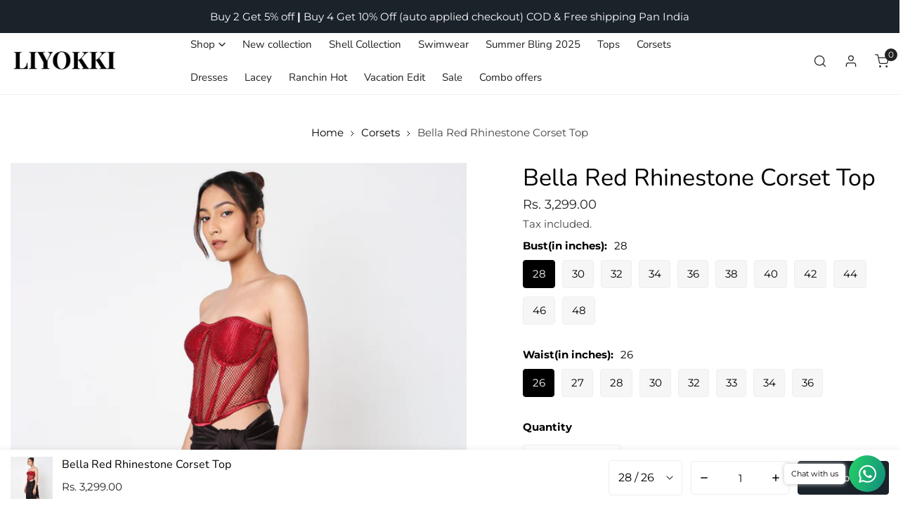

--- FILE ---
content_type: text/html; charset=utf-8
request_url: https://liyokki.com/products/red-rhinestone-corset-top-1
body_size: 65236
content:


<!doctype html>
<html 
  class="no-js" 
  lang="en"
  
>
  <head>
<script async src="https://pagead2.googlesyndication.com/pagead/js/adsbygoogle.js?client=ca-pub-4279703188014320"
     crossorigin="anonymous"></script>

      <!-- Google tag (gtag.js) -->
<script async src="https://www.googletagmanager.com/gtag/js?id=G-EX2S4XF8YS"></script>
<script>
  window.dataLayer = window.dataLayer || [];
  function gtag(){dataLayer.push(arguments);}
  gtag('js', new Date());

  gtag('config', 'G-EX2S4XF8YS');
</script>
    
    <meta charset="utf-8">
    <meta http-equiv="X-UA-Compatible" content="IE=edge">
    <meta name="viewport" content="width=device-width,initial-scale=1">
    <meta name="theme-color" content="">
    <link rel="canonical" href="https://liyokki.com/products/red-rhinestone-corset-top-1">
    <link rel="preconnect" href="https://cdn.shopify.com" crossorigin><link rel="icon" type="image/png" href="//liyokki.com/cdn/shop/files/LOGO_200_x_200_px_ONLY_LETTER.jpg?crop=center&height=32&v=1694507810&width=32"><link rel="preconnect" href="https://fonts.shopifycdn.com" crossorigin><title>
      Bella Red Rhinestone Corset Top
 &ndash; Liyokki</title>

    
      <meta name="description" content="Our Red rhinestone corset is made from rhineston &amp;amp; satin that&#39;ll make you feel your most glamorous as soon as you slip it on. It has a décolletage baring strapless bodice and the sculptural boning defines your waist. The pretty lace up back allows you to control the fit and we love this paired with jeans or skirt f">
    

    

<meta property="og:site_name" content="Liyokki">
<meta property="og:url" content="https://liyokki.com/products/red-rhinestone-corset-top-1">
<meta property="og:title" content="Bella Red Rhinestone Corset Top">
<meta property="og:type" content="product">
<meta property="og:description" content="Our Red rhinestone corset is made from rhineston &amp;amp; satin that&#39;ll make you feel your most glamorous as soon as you slip it on. It has a décolletage baring strapless bodice and the sculptural boning defines your waist. The pretty lace up back allows you to control the fit and we love this paired with jeans or skirt f"><meta property="og:image" content="http://liyokki.com/cdn/shop/products/img_7295-scaled.jpg?v=1686658501">
  <meta property="og:image:secure_url" content="https://liyokki.com/cdn/shop/products/img_7295-scaled.jpg?v=1686658501">
  <meta property="og:image:width" content="2560">
  <meta property="og:image:height" content="2560"><meta property="og:price:amount" content="3,299.00">
  <meta property="og:price:currency" content="INR"><meta name="twitter:card" content="summary_large_image">
<meta name="twitter:title" content="Bella Red Rhinestone Corset Top">
<meta name="twitter:description" content="Our Red rhinestone corset is made from rhineston &amp;amp; satin that&#39;ll make you feel your most glamorous as soon as you slip it on. It has a décolletage baring strapless bodice and the sculptural boning defines your waist. The pretty lace up back allows you to control the fit and we love this paired with jeans or skirt f">

    
<style data-shopify>
    @font-face {
  font-family: Montserrat;
  font-weight: 400;
  font-style: normal;
  font-display: swap;
  src: url("//liyokki.com/cdn/fonts/montserrat/montserrat_n4.81949fa0ac9fd2021e16436151e8eaa539321637.woff2") format("woff2"),
       url("//liyokki.com/cdn/fonts/montserrat/montserrat_n4.a6c632ca7b62da89c3594789ba828388aac693fe.woff") format("woff");
}

    @font-face {
  font-family: Montserrat;
  font-weight: 700;
  font-style: normal;
  font-display: swap;
  src: url("//liyokki.com/cdn/fonts/montserrat/montserrat_n7.3c434e22befd5c18a6b4afadb1e3d77c128c7939.woff2") format("woff2"),
       url("//liyokki.com/cdn/fonts/montserrat/montserrat_n7.5d9fa6e2cae713c8fb539a9876489d86207fe957.woff") format("woff");
}

    @font-face {
  font-family: Montserrat;
  font-weight: 400;
  font-style: italic;
  font-display: swap;
  src: url("//liyokki.com/cdn/fonts/montserrat/montserrat_i4.5a4ea298b4789e064f62a29aafc18d41f09ae59b.woff2") format("woff2"),
       url("//liyokki.com/cdn/fonts/montserrat/montserrat_i4.072b5869c5e0ed5b9d2021e4c2af132e16681ad2.woff") format("woff");
}

    @font-face {
  font-family: Montserrat;
  font-weight: 700;
  font-style: italic;
  font-display: swap;
  src: url("//liyokki.com/cdn/fonts/montserrat/montserrat_i7.a0d4a463df4f146567d871890ffb3c80408e7732.woff2") format("woff2"),
       url("//liyokki.com/cdn/fonts/montserrat/montserrat_i7.f6ec9f2a0681acc6f8152c40921d2a4d2e1a2c78.woff") format("woff");
}

    @font-face {
  font-family: Nunito;
  font-weight: 400;
  font-style: normal;
  font-display: swap;
  src: url("//liyokki.com/cdn/fonts/nunito/nunito_n4.fc49103dc396b42cae9460289072d384b6c6eb63.woff2") format("woff2"),
       url("//liyokki.com/cdn/fonts/nunito/nunito_n4.5d26d13beeac3116db2479e64986cdeea4c8fbdd.woff") format("woff");
}


    :root {
				--animation-duration: 600ms;

				--animation-fade-in-up: z-fade-in-up var(--animation-duration) cubic-bezier(0, 0, 0.3, 1) forwards;
				--animation-fade-in-left: z-fade-in-left var(--animation-duration) cubic-bezier(0, 0, 0.3, 1) forwards;
				--animation-fade-in-right: z-fade-in-right var(--animation-duration) cubic-bezier(0, 0, 0.3, 1) forwards;
				--animation-fade-in-left-rtl: z-fade-in-left-rtl var(--animation-duration) cubic-bezier(0, 0, 0.3, 1) forwards;
				--animation-fade-in-right-rtl: z-fade-in-right-rtl var(--animation-duration) cubic-bezier(0, 0, 0.3, 1) forwards;
  			--animation-fade-in: z-fade-in calc(var(--animation-duration) * 2) cubic-bezier(0, 0, 0.3, 1) forwards;
				--animation-zoom-fade: z-zoom-fade var(--animation-duration) cubic-bezier(0, 0, 0.3, 1) forwards;

        --font-body-family: Montserrat, sans-serif;
        --font-body-style: normal;
        --font-body-weight: 400;

        --font-heading-family: Nunito, sans-serif;
        --font-heading-style: normal;
        --font-heading-weight: 400;

        
            --font-btn-family: Nunito, sans-serif;
            --font-btn-weight: var(--font-heading-weight);
        
        
            --font-menu-family: Nunito, sans-serif;
            --font-menu-weight: var(--font-heading-weight);
        
        
        
        
        

        --font-body-scale: 1.0;
        --font-heading-scale: 1.0;
        --font-heading-spacing: 0px;

        --font-h1-size: calc(var(--font-heading-scale) * 3.4rem);
        --font-h2-size: calc(var(--font-heading-scale) * 2.8rem);
        --font-h3-size: calc(var(--font-heading-scale) * 2.4rem);
        --font-h4-size: calc(var(--font-heading-scale) * 2.2rem);
        --font-h5-size: calc(var(--font-heading-scale) * 1.8rem);
        --font-h6-size: calc(var(--font-heading-scale) * 1.6rem);

				--font-heading-mobile-scale: 0.8;

        --btn-height: 48px;
        --btn-rounded: 4px;

        --color-primary: #1a222a;
        --color-border: #eeeeee;
        --color-text-body: #000000;
        --color-text-heading: #000000;
        --color-link: #000000;
        --color-link-hover: #000000;
        --color-bg-1: #ffffff;
        --color-bg-2: #f6f6f6;
        --color-field-bg: #ffffff;
        --color-btn-bg: #1a222a;
        --color-btn-text: #ffffff;
        --color-btn-secondary-text: #fff;
        --color-btn-secondary-bg: #1a222a;
        --color-btn-bg-hover: #222222;
        --color-btn-text-hover: #ffffff;
        --color-product-title: #000000;
        --color-product-price: #222222;
        --color-header-bg: #ffffff;
        --color-header-text: #222222;
        --color-header-transparent-text: #222222;
        --color-menu-text: #222222;
        --color-menu-text-hover: #222222;
        --color-menu-subtext: #222222;
        --color-menu-subtext-hover: #222222;
        --color-menu-dropdown-bg: #ffffff;
        --color-cart-bubble: #222222;
        --color-overlay-bg: #222222;
        --color-overlay-alpha: 64;
        --color-tooltip-bg: #1a222a;
        --color-tooltip-text: #ffffff;
        --color-badge-sale: #b70a0a;
        --color-badge-soldout: #222222;
        --color-badge-hot: #222222;
        --color-badge-new: #207758;

        --spacing-sections-desktop: 80px;
        --spacing-sections-mobile: 40px;
        --container-width: 1340px;
        --fluid-container-width: 1620px;
        --narrow-container-width: 720px;
        --fluid-offset: 4rem;
        --arrow-down: url(//liyokki.com/cdn/shop/t/2/assets/ar-down.svg?v=31605338494599912611686215688);
        --color-foreground: 0, 0, 0;
        --card-corner-radius: 0px;

        --color-base-text: 0, 0, 0;
        --color-base-primary: 26, 34, 42;
        --color-base-background-1: 255, 255, 255;
        --color-base-background-2: 246, 246, 246;
        --color-swatch-radius: 50%;
        --color-swatch-size: 40px;
        --column-gap-mobile: 1.6rem;
    }
    *,
    *::before,
    *::after {
        box-sizing: border-box;
    }
    html {
        font-size: calc(var(--font-body-scale) * 62.5%);
    }
    body {
        min-height: 100%;
        font-size: 1.5rem;
        font-family: var(--font-body-family);
        font-style: var(--font-body-style);
        font-weight: var(--font-body-weight);
        background-color: var(--color-bg-1);
        color: var(--color-text-body);
        -webkit-font-smoothing: antialiased;
        -moz-osx-font-smoothing: grayscale;
        line-height: calc(1 + 0.8 / var(--font-body-scale));
        --font-body-size: 1.5rem;
    }
    h1, h2, h3, h4, h5, h6, .h1, .h2, .h3, .h4, .h5, .h6, .h0 {
        font-family: var(--font-heading-family);
        font-style: var(--font-heading-style);
        font-weight: var(--font-heading-weight);
        text-transform: var(--font-heading-transform);
        color: var(--color-text-heading);
        line-height: calc(1 + 0.25 / max(1, var(--font-heading-scale)));
        letter-spacing: var(--font-heading-spacing, 0px);
        word-break: break-word;
        margin: 0 0 1.2rem;
    }
		@media (max-width: 639px) {
			h1, h2, h3, h4, h5, h6, .h1, .h2, .h3, .h4, .h5, .h6, .h0 { 
				line-height: calc(1 + 0.25 / max(1, var(--font-heading-mobile-scale)));
			}
		}
    .h0 {
        font-size: calc(var(--font-heading-mobile-scale) * 3.6rem);
    }
    h1,.h1 {
        font-size: calc(var(--font-heading-mobile-scale) * 3rem);
    }
    h2,.h2 {
        font-size: calc(var(--font-heading-mobile-scale) * 2.6rem);
    }
    h3,.h3 {
        font-size: calc(var(--font-heading-mobile-scale) * 2.2rem);
    }
    h4,.h4 {
        font-size: calc(var(--font-heading-mobile-scale) * 2rem);
    }
    h5,.h5 {
        font-size: calc(var(--font-heading-scale) * 1.8rem);
    }
    h6,.h6 {
        font-size: calc(var(--font-heading-scale) * 1.6rem);
    }
    @media (min-width: 640px) {
        .h0 {
            font-size: calc(var(--font-heading-scale) * 4rem);
        }
        h1, .h1 {
            font-size: calc(var(--font-heading-scale) * 3.4rem);
        }
        h2, .h2 {
            font-size: calc(var(--font-heading-scale) * 2.8rem);
        }
        h3, .h3 {
            font-size: calc(var(--font-heading-scale) * 2.4rem);
        }
        h4, .h4 {
            font-size: calc(var(--font-heading-scale) * 2.2rem);
        }
        h5, .h5 {
            font-size: calc(var(--font-heading-scale) * 1.8rem);
        }
        h6, .h6 {
            font-size: calc(var(--font-heading-scale) * 1.6rem);
        }
    }
    .flickity-button,
    [template],
    .hidden,
    .tooltip,
    [data-aria-hidden=true],
    [hidden], .critical-hidden,
    .site-header .critical-hidden, .topbar .critical-hidden, .announcement-bar .critical-hidden {
        display: none
    }
    .flex {
        display: flex;
    }
    [style*="--aspect-ratio"] {
        position: relative;
        overflow: hidden;
    }
    [style*="--aspect-ratio"]:before {
        content: "";
        height: 0;
        display: block;
        padding-top: calc(100%/(0 + var(--aspect-ratio, 16/9)));
    }
    [style*="--aspect-ratio"]>:first-child {
        top: 0;
        right: 0;
        bottom: 0;
        left: 0;
        position: absolute!important;
        object-fit: cover;
        width: 100%;
        height: 100%;
    }
    @media (max-width: 639px) {
        [style*="--aspect-ratio"]:before {
            padding-top: calc(100%/(0 + var(--aspect-ratio-mobile, var(--aspect-ratio, 16/9))));
        }
    }
    .overflow-hidden {
        overflow: hidden;
    }
    .content-visibility-auto {
        content-visibility: auto;
    }
    .h-full {
        height: 100%;
    }
    .w-full {
        width: 100%;
    }
    @media (max-width: 1440px) {
        .container-fluid .flickity-wrapper:not(.flickity-controls-group) .flickity-button.previous {
            left: calc(var(--button-size) + (1rem - var(--column-gap, 3rem) / 2)) !important;
        }
        .container-fluid .flickity-wrapper:not(.flickity-controls-group) .flickity-button.next {
            right: calc(var(--button-size) + (1rem - var(--column-gap, 3rem) / 2)) !important;
        }
    }
    .spr-container .spr-header-title {
        font-size: var(--font-h2-size);
    }

    @media (max-width: 639px) {
        .spr-container .spr-header-title {
            font-size: var(--font-h2-size);
        }
        :root {
            --color-swatch-size: 4.4rem;
        }
    }
    
</style>


    <link href="//liyokki.com/cdn/shop/t/2/assets/theme.css?v=1852644184196311791689757547" rel="stylesheet" type="text/css" media="all" />
    <link href="//liyokki.com/cdn/shop/t/2/assets/base.css?v=8310633950395149181712905599" rel="stylesheet" type="text/css" media="all" />
    <link href="//liyokki.com/cdn/shop/t/2/assets/grid.css?v=121348289397758152071686215686" rel="stylesheet" type="text/css" media="all" />
    <link href="//liyokki.com/cdn/shop/t/2/assets/header.css?v=81505255549382997261709956168" rel="stylesheet" type="text/css" media="all" />
    <link href="//liyokki.com/cdn/shop/t/2/assets/site-nav.css?v=133547115941749412841686215687" rel="stylesheet" type="text/css" media="all" />

    <link rel="preload" href="//liyokki.com/cdn/shop/t/2/assets/non-critical.css?v=19170645220748957731686215686" as="style" onload="this.onload=null;this.rel='stylesheet';">
    <link rel="preload" href="//liyokki.com/cdn/shop/t/2/assets/components.css?v=150166999079084767261686215688" as="style" onload="this.onload=null;this.rel='stylesheet';">
    <link rel="preload" href="//liyokki.com/cdn/shop/t/2/assets/flickity-component.css?v=172595280758383206411686215686" as="style" onload="this.onload=null;this.rel='stylesheet';">
    <link rel="preload" href="//liyokki.com/cdn/shop/t/2/assets/modal-component.css?v=22274453926113212451686215688" as="style" onload="this.onload=null;this.rel='stylesheet';">
    <link rel="preload" href="//liyokki.com/cdn/shop/t/2/assets/drawer-component.css?v=38391584775253959651686215686" as="style" onload="this.onload=null;this.rel='stylesheet';">

    <noscript>
      <link href="//liyokki.com/cdn/shop/t/2/assets/non-critical.css?v=19170645220748957731686215686" rel="stylesheet" type="text/css" media="all" />
      <link href="//liyokki.com/cdn/shop/t/2/assets/components.css?v=150166999079084767261686215688" rel="stylesheet" type="text/css" media="all" />
      <link href="//liyokki.com/cdn/shop/t/2/assets/flickity-component.css?v=172595280758383206411686215686" rel="stylesheet" type="text/css" media="all" />
      <link href="//liyokki.com/cdn/shop/t/2/assets/modal-component.css?v=22274453926113212451686215688" rel="stylesheet" type="text/css" media="all" />
      <link href="//liyokki.com/cdn/shop/t/2/assets/drawer-component.css?v=38391584775253959651686215686" rel="stylesheet" type="text/css" media="all" />
      
    </noscript>
    <script src="//liyokki.com/cdn/shop/t/2/assets/vendor.js?v=104308672991566029341686215687" defer="defer"></script>
    <script src="//liyokki.com/cdn/shop/t/2/assets/global.js?v=55866391079416427911686215687" defer="defer"></script>
    <script src="//liyokki.com/cdn/shop/t/2/assets/lazy-image.js?v=68169924899378488731686215686" defer="defer"></script>
		<script src="//liyokki.com/cdn/shop/t/2/assets/main-search.js?v=172211708070014881611686215688" defer="defer"></script><script src="//liyokki.com/cdn/shop/t/2/assets/cart-recommendations.js?v=102280389405245624681686215688" defer="defer"></script><script>
      document.documentElement.className = document.documentElement.className.replace('no-js', 'js');
    </script>

    <script>window.performance && window.performance.mark && window.performance.mark('shopify.content_for_header.start');</script><meta name="google-site-verification" content="rZmv0mbWVdDzUDvdbeSNr4rRU44pwFwX2KFbpY_N_X4">
<meta id="shopify-digital-wallet" name="shopify-digital-wallet" content="/77318455574/digital_wallets/dialog">
<link rel="alternate" type="application/json+oembed" href="https://liyokki.com/products/red-rhinestone-corset-top-1.oembed">
<script async="async" src="/checkouts/internal/preloads.js?locale=en-IN"></script>
<script id="shopify-features" type="application/json">{"accessToken":"95d631489f80547e8577dfb26a40183a","betas":["rich-media-storefront-analytics"],"domain":"liyokki.com","predictiveSearch":true,"shopId":77318455574,"locale":"en"}</script>
<script>var Shopify = Shopify || {};
Shopify.shop = "liyokki-store-india.myshopify.com";
Shopify.locale = "en";
Shopify.currency = {"active":"INR","rate":"1.0"};
Shopify.country = "IN";
Shopify.theme = {"name":"Zest","id":151404314902,"schema_name":"Zest","schema_version":"6.0.0","theme_store_id":1611,"role":"main"};
Shopify.theme.handle = "null";
Shopify.theme.style = {"id":null,"handle":null};
Shopify.cdnHost = "liyokki.com/cdn";
Shopify.routes = Shopify.routes || {};
Shopify.routes.root = "/";</script>
<script type="module">!function(o){(o.Shopify=o.Shopify||{}).modules=!0}(window);</script>
<script>!function(o){function n(){var o=[];function n(){o.push(Array.prototype.slice.apply(arguments))}return n.q=o,n}var t=o.Shopify=o.Shopify||{};t.loadFeatures=n(),t.autoloadFeatures=n()}(window);</script>
<script id="shop-js-analytics" type="application/json">{"pageType":"product"}</script>
<script defer="defer" async type="module" src="//liyokki.com/cdn/shopifycloud/shop-js/modules/v2/client.init-shop-cart-sync_IZsNAliE.en.esm.js"></script>
<script defer="defer" async type="module" src="//liyokki.com/cdn/shopifycloud/shop-js/modules/v2/chunk.common_0OUaOowp.esm.js"></script>
<script type="module">
  await import("//liyokki.com/cdn/shopifycloud/shop-js/modules/v2/client.init-shop-cart-sync_IZsNAliE.en.esm.js");
await import("//liyokki.com/cdn/shopifycloud/shop-js/modules/v2/chunk.common_0OUaOowp.esm.js");

  window.Shopify.SignInWithShop?.initShopCartSync?.({"fedCMEnabled":true,"windoidEnabled":true});

</script>
<script>(function() {
  var isLoaded = false;
  function asyncLoad() {
    if (isLoaded) return;
    isLoaded = true;
    var urls = ["https:\/\/widget.tagembed.com\/embed.min.js?shop=liyokki-store-india.myshopify.com","https:\/\/cdn.nfcube.com\/instafeed-8a8c84e2d529839ef6c77f2fa850b320.js?shop=liyokki-store-india.myshopify.com"];
    for (var i = 0; i < urls.length; i++) {
      var s = document.createElement('script');
      s.type = 'text/javascript';
      s.async = true;
      s.src = urls[i];
      var x = document.getElementsByTagName('script')[0];
      x.parentNode.insertBefore(s, x);
    }
  };
  if(window.attachEvent) {
    window.attachEvent('onload', asyncLoad);
  } else {
    window.addEventListener('load', asyncLoad, false);
  }
})();</script>
<script id="__st">var __st={"a":77318455574,"offset":19800,"reqid":"c5039472-7f0e-43c4-bad7-83de5ad79719-1768423589","pageurl":"liyokki.com\/products\/red-rhinestone-corset-top-1","u":"f590c0e534a0","p":"product","rtyp":"product","rid":8320535298326};</script>
<script>window.ShopifyPaypalV4VisibilityTracking = true;</script>
<script id="captcha-bootstrap">!function(){'use strict';const t='contact',e='account',n='new_comment',o=[[t,t],['blogs',n],['comments',n],[t,'customer']],c=[[e,'customer_login'],[e,'guest_login'],[e,'recover_customer_password'],[e,'create_customer']],r=t=>t.map((([t,e])=>`form[action*='/${t}']:not([data-nocaptcha='true']) input[name='form_type'][value='${e}']`)).join(','),a=t=>()=>t?[...document.querySelectorAll(t)].map((t=>t.form)):[];function s(){const t=[...o],e=r(t);return a(e)}const i='password',u='form_key',d=['recaptcha-v3-token','g-recaptcha-response','h-captcha-response',i],f=()=>{try{return window.sessionStorage}catch{return}},m='__shopify_v',_=t=>t.elements[u];function p(t,e,n=!1){try{const o=window.sessionStorage,c=JSON.parse(o.getItem(e)),{data:r}=function(t){const{data:e,action:n}=t;return t[m]||n?{data:e,action:n}:{data:t,action:n}}(c);for(const[e,n]of Object.entries(r))t.elements[e]&&(t.elements[e].value=n);n&&o.removeItem(e)}catch(o){console.error('form repopulation failed',{error:o})}}const l='form_type',E='cptcha';function T(t){t.dataset[E]=!0}const w=window,h=w.document,L='Shopify',v='ce_forms',y='captcha';let A=!1;((t,e)=>{const n=(g='f06e6c50-85a8-45c8-87d0-21a2b65856fe',I='https://cdn.shopify.com/shopifycloud/storefront-forms-hcaptcha/ce_storefront_forms_captcha_hcaptcha.v1.5.2.iife.js',D={infoText:'Protected by hCaptcha',privacyText:'Privacy',termsText:'Terms'},(t,e,n)=>{const o=w[L][v],c=o.bindForm;if(c)return c(t,g,e,D).then(n);var r;o.q.push([[t,g,e,D],n]),r=I,A||(h.body.append(Object.assign(h.createElement('script'),{id:'captcha-provider',async:!0,src:r})),A=!0)});var g,I,D;w[L]=w[L]||{},w[L][v]=w[L][v]||{},w[L][v].q=[],w[L][y]=w[L][y]||{},w[L][y].protect=function(t,e){n(t,void 0,e),T(t)},Object.freeze(w[L][y]),function(t,e,n,w,h,L){const[v,y,A,g]=function(t,e,n){const i=e?o:[],u=t?c:[],d=[...i,...u],f=r(d),m=r(i),_=r(d.filter((([t,e])=>n.includes(e))));return[a(f),a(m),a(_),s()]}(w,h,L),I=t=>{const e=t.target;return e instanceof HTMLFormElement?e:e&&e.form},D=t=>v().includes(t);t.addEventListener('submit',(t=>{const e=I(t);if(!e)return;const n=D(e)&&!e.dataset.hcaptchaBound&&!e.dataset.recaptchaBound,o=_(e),c=g().includes(e)&&(!o||!o.value);(n||c)&&t.preventDefault(),c&&!n&&(function(t){try{if(!f())return;!function(t){const e=f();if(!e)return;const n=_(t);if(!n)return;const o=n.value;o&&e.removeItem(o)}(t);const e=Array.from(Array(32),(()=>Math.random().toString(36)[2])).join('');!function(t,e){_(t)||t.append(Object.assign(document.createElement('input'),{type:'hidden',name:u})),t.elements[u].value=e}(t,e),function(t,e){const n=f();if(!n)return;const o=[...t.querySelectorAll(`input[type='${i}']`)].map((({name:t})=>t)),c=[...d,...o],r={};for(const[a,s]of new FormData(t).entries())c.includes(a)||(r[a]=s);n.setItem(e,JSON.stringify({[m]:1,action:t.action,data:r}))}(t,e)}catch(e){console.error('failed to persist form',e)}}(e),e.submit())}));const S=(t,e)=>{t&&!t.dataset[E]&&(n(t,e.some((e=>e===t))),T(t))};for(const o of['focusin','change'])t.addEventListener(o,(t=>{const e=I(t);D(e)&&S(e,y())}));const B=e.get('form_key'),M=e.get(l),P=B&&M;t.addEventListener('DOMContentLoaded',(()=>{const t=y();if(P)for(const e of t)e.elements[l].value===M&&p(e,B);[...new Set([...A(),...v().filter((t=>'true'===t.dataset.shopifyCaptcha))])].forEach((e=>S(e,t)))}))}(h,new URLSearchParams(w.location.search),n,t,e,['guest_login'])})(!0,!0)}();</script>
<script integrity="sha256-4kQ18oKyAcykRKYeNunJcIwy7WH5gtpwJnB7kiuLZ1E=" data-source-attribution="shopify.loadfeatures" defer="defer" src="//liyokki.com/cdn/shopifycloud/storefront/assets/storefront/load_feature-a0a9edcb.js" crossorigin="anonymous"></script>
<script data-source-attribution="shopify.dynamic_checkout.dynamic.init">var Shopify=Shopify||{};Shopify.PaymentButton=Shopify.PaymentButton||{isStorefrontPortableWallets:!0,init:function(){window.Shopify.PaymentButton.init=function(){};var t=document.createElement("script");t.src="https://liyokki.com/cdn/shopifycloud/portable-wallets/latest/portable-wallets.en.js",t.type="module",document.head.appendChild(t)}};
</script>
<script data-source-attribution="shopify.dynamic_checkout.buyer_consent">
  function portableWalletsHideBuyerConsent(e){var t=document.getElementById("shopify-buyer-consent"),n=document.getElementById("shopify-subscription-policy-button");t&&n&&(t.classList.add("hidden"),t.setAttribute("aria-hidden","true"),n.removeEventListener("click",e))}function portableWalletsShowBuyerConsent(e){var t=document.getElementById("shopify-buyer-consent"),n=document.getElementById("shopify-subscription-policy-button");t&&n&&(t.classList.remove("hidden"),t.removeAttribute("aria-hidden"),n.addEventListener("click",e))}window.Shopify?.PaymentButton&&(window.Shopify.PaymentButton.hideBuyerConsent=portableWalletsHideBuyerConsent,window.Shopify.PaymentButton.showBuyerConsent=portableWalletsShowBuyerConsent);
</script>
<script>
  function portableWalletsCleanup(e){e&&e.src&&console.error("Failed to load portable wallets script "+e.src);var t=document.querySelectorAll("shopify-accelerated-checkout .shopify-payment-button__skeleton, shopify-accelerated-checkout-cart .wallet-cart-button__skeleton"),e=document.getElementById("shopify-buyer-consent");for(let e=0;e<t.length;e++)t[e].remove();e&&e.remove()}function portableWalletsNotLoadedAsModule(e){e instanceof ErrorEvent&&"string"==typeof e.message&&e.message.includes("import.meta")&&"string"==typeof e.filename&&e.filename.includes("portable-wallets")&&(window.removeEventListener("error",portableWalletsNotLoadedAsModule),window.Shopify.PaymentButton.failedToLoad=e,"loading"===document.readyState?document.addEventListener("DOMContentLoaded",window.Shopify.PaymentButton.init):window.Shopify.PaymentButton.init())}window.addEventListener("error",portableWalletsNotLoadedAsModule);
</script>

<script type="module" src="https://liyokki.com/cdn/shopifycloud/portable-wallets/latest/portable-wallets.en.js" onError="portableWalletsCleanup(this)" crossorigin="anonymous"></script>
<script nomodule>
  document.addEventListener("DOMContentLoaded", portableWalletsCleanup);
</script>

<link id="shopify-accelerated-checkout-styles" rel="stylesheet" media="screen" href="https://liyokki.com/cdn/shopifycloud/portable-wallets/latest/accelerated-checkout-backwards-compat.css" crossorigin="anonymous">
<style id="shopify-accelerated-checkout-cart">
        #shopify-buyer-consent {
  margin-top: 1em;
  display: inline-block;
  width: 100%;
}

#shopify-buyer-consent.hidden {
  display: none;
}

#shopify-subscription-policy-button {
  background: none;
  border: none;
  padding: 0;
  text-decoration: underline;
  font-size: inherit;
  cursor: pointer;
}

#shopify-subscription-policy-button::before {
  box-shadow: none;
}

      </style>
<script id="sections-script" data-sections="announcement-bar,header,footer,mobile-sticky-bar" defer="defer" src="//liyokki.com/cdn/shop/t/2/compiled_assets/scripts.js?868"></script>
<script>window.performance && window.performance.mark && window.performance.mark('shopify.content_for_header.end');</script>
<link rel="preload" as="font" href="//liyokki.com/cdn/fonts/montserrat/montserrat_n4.81949fa0ac9fd2021e16436151e8eaa539321637.woff2" type="font/woff2" crossorigin><link rel="preload" as="font" href="//liyokki.com/cdn/fonts/nunito/nunito_n4.fc49103dc396b42cae9460289072d384b6c6eb63.woff2" type="font/woff2" crossorigin><!-- Meta Pixel Code -->
<script>
!function(f,b,e,v,n,t,s)
{if(f.fbq)return;n=f.fbq=function(){n.callMethod?
n.callMethod.apply(n,arguments):n.queue.push(arguments)};
if(!f._fbq)f._fbq=n;n.push=n;n.loaded=!0;n.version='2.0';
n.queue=[];t=b.createElement(e);t.async=!0;
t.src=v;s=b.getElementsByTagName(e)[0];
s.parentNode.insertBefore(t,s)}(window, document,'script',
'https://connect.facebook.net/en_US/fbevents.js');
fbq('init', '300497932628026');
fbq('track', 'PageView');
</script>
<noscript><img height="1" width="1" style="display:none"
src="https://www.facebook.com/tr?id=300497932628026&ev=PageView&noscript=1"
/></noscript>
<!-- End Meta Pixel Code -->


  
  <!-- BEGIN app block: shopify://apps/king-product-options-variant/blocks/app-embed/ce104259-52b1-4720-9ecf-76b34cae0401 -->
    
        <!-- BEGIN app snippet: option.v1 --><link href="//cdn.shopify.com/extensions/019b4e43-a383-7f0c-979c-7303d462adcd/king-product-options-variant-70/assets/ymq-option.css" rel="stylesheet" type="text/css" media="all" />
<link async href='https://option.ymq.cool/option/bottom.css' rel='stylesheet'> 
<style id="ymq-jsstyle"></style>
<script data-asyncLoad='asyncLoad' data-mbAt2ktK3Dmszf6K="mbAt2ktK3Dmszf6K">
    window.best_option = window.best_option || {}; 

    best_option.shop = `liyokki-store-india.myshopify.com`; 

    best_option.page = `product`; 

    best_option.ymq_option_branding = {}; 
      
        best_option.ymq_option_branding = {"button":{"--button-background-checked-color":"#000000","--button-background-color":"#FFFFFF","--button-background-disabled-color":"#FFFFFF","--button-border-checked-color":"#000000","--button-border-color":"#000000","--button-border-disabled-color":"#000000","--button-font-checked-color":"#FFFFFF","--button-font-disabled-color":"#cccccc","--button-font-color":"#000000","--button-border-radius":"4","--button-font-size":"16","--button-line-height":"20","--button-margin-l-r":"4","--button-margin-u-d":"4","--button-padding-l-r":"16","--button-padding-u-d":"10"},"radio":{"--radio-border-color":"#BBC1E1","--radio-border-checked-color":"#BBC1E1","--radio-border-disabled-color":"#BBC1E1","--radio-border-hover-color":"#BBC1E1","--radio-background-color":"#FFFFFF","--radio-background-checked-color":"#275EFE","--radio-background-disabled-color":"#E1E6F9","--radio-background-hover-color":"#FFFFFF","--radio-inner-color":"#E1E6F9","--radio-inner-checked-color":"#FFFFFF","--radio-inner-disabled-color":"#FFFFFF"},"input":{"--input-background-checked-color":"#FFFFFF","--input-background-color":"#FFFFFF","--input-border-checked-color":"#000000","--input-border-color":"#717171","--input-font-checked-color":"#000000","--input-font-color":"#000000","--input-border-radius":"4","--input-font-size":"14","--input-padding-l-r":"16","--input-padding-u-d":"9","--input-width":"100","--input-max-width":"400"},"select":{"--select-border-color":"#000000","--select-border-checked-color":"#000000","--select-background-color":"#FFFFFF","--select-background-checked-color":"#FFFFFF","--select-font-color":"#000000","--select-font-checked-color":"#000000","--select-option-background-color":"#FFFFFF","--select-option-background-checked-color":"#F5F9FF","--select-option-background-disabled-color":"#FFFFFF","--select-option-font-color":"#000000","--select-option-font-checked-color":"#000000","--select-option-font-disabled-color":"#CCCCCC","--select-padding-u-d":"9","--select-padding-l-r":"16","--select-option-padding-u-d":"9","--select-option-padding-l-r":"16","--select-width":"100","--select-max-width":"400","--select-font-size":"14","--select-border-radius":"0"},"multiple":{"--multiple-background-color":"#F5F9FF","--multiple-font-color":"#000000","--multiple-padding-u-d":"2","--multiple-padding-l-r":"8","--multiple-font-size":"12","--multiple-border-radius":"0"},"img":{"--img-border-color":"#E1E1E1","--img-border-checked-color":"#000000","--img-border-disabled-color":"#000000","--img-width":"50","--img-height":"50","--img-margin-u-d":"2","--img-margin-l-r":"2","--img-border-radius":"4"},"upload":{"--upload-background-color":"#409EFF","--upload-font-color":"#FFFFFF","--upload-border-color":"#409EFF","--upload-padding-u-d":"12","--upload-padding-l-r":"20","--upload-font-size":"12","--upload-border-radius":"4"},"cart":{"--cart-border-color":"#000000","--buy-border-color":"#000000","--cart-border-hover-color":"#000000","--buy-border-hover-color":"#000000","--cart-background-color":"#000000","--buy-background-color":"#000000","--cart-background-hover-color":"#000000","--buy-background-hover-color":"#000000","--cart-font-color":"#FFFFFF","--buy-font-color":"#FFFFFF","--cart-font-hover-color":"#FFFFFF","--buy-font-hover-color":"#FFFFFF","--cart-padding-u-d":"12","--cart-padding-l-r":"16","--buy-padding-u-d":"12","--buy-padding-l-r":"16","--cart-margin-u-d":"4","--cart-margin-l-r":"0","--buy-margin-u-d":"4","--buy-margin-l-r":"0","--cart-width":"100","--cart-max-width":"800","--buy-width":"100","--buy-max-width":"800","--cart-font-size":"14","--cart-border-radius":"0","--buy-font-size":"14","--buy-border-radius":"0"},"quantity":{"--quantity-border-color":"#A6A3A3","--quantity-font-color":"#000000","--quantity-background-color":"#FFFFFF","--quantity-width":"150","--quantity-height":"40","--quantity-font-size":"14","--quantity-border-radius":"0"},"global":{"--global-title-color":"#000000","--global-help-color":"#000000","--global-error-color":"#DC3545","--global-title-font-size":"14","--global-help-font-size":"12","--global-error-font-size":"12","--global-margin-top":"0","--global-margin-bottom":"20","--global-margin-left":"0","--global-margin-right":"0","--global-title-margin-top":"0","--global-title-margin-bottom":"5","--global-title-margin-left":"0","--global-title-margin-right":"0","--global-help-margin-top":"5","--global-help-margin-bottom":"0","--global-help-margin-left":"0","--global-help-margin-right":"0","--global-error-margin-top":"5","--global-error-margin-bottom":"0","--global-error-margin-left":"0","--global-error-margin-right":"0"},"discount":{"--new-discount-normal-color":"#1878B9","--new-discount-error-color":"#E22120","--new-discount-layout":"flex-end"},"lan":{"require":"This is a required field.","email":"Please enter a valid email address.","phone":"Please enter the correct phone.","number":"Please enter an number.","integer":"Please enter an integer.","min_char":"Please enter no less than %s characters.","max_char":"Please enter no more than %s characters.","max_s":"Please choose less than %s options.","min_s":"Please choose more than %s options.","total_s":"Please choose %s options.","min":"Please enter no less than %s.","max":"Please enter no more than %s.","currency":"INR","sold_out":"sold out","please_choose":"Please choose","add_to_cart":"ADD TO CART","buy_it_now":"BUY IT NOW","add_price_text":"Selection will add %s to the price","discount_code":"Discount code","application":"Apply","discount_error1":"Enter a valid discount code","discount_error2":"discount code isn't valid for the items in your cart"},"price":{"--price-border-color":"#000000","--price-background-color":"#FFFFFF","--price-font-color":"#000000","--price-price-font-color":"#03de90","--price-padding-u-d":"9","--price-padding-l-r":"16","--price-width":"100","--price-max-width":"400","--price-font-size":"14","--price-border-radius":"0"},"extra":{"is_show":"0","plan":"0","quantity-box":"0","price-value":"3,4,15,6,16,7","variant-original-margin-bottom":"15","strong-dorp-down":0,"radio-unchecked":1,"close-cart-rate":1,"automic-swatch-ajax":1,"img-option-bigger":0,"add-button-reload":1,"version":200,"img_cdn":1,"show_wholesale_pricing_fixed":0,"real-time-upload":1,"buy-now-new":1,"option_value_split":", ","form-box-new":1,"open-theme-ajax-cart":1,"open-theme-buy-now":1}}; 
     
        
    best_option.product = {"id":8320535298326,"title":"Bella Red Rhinestone Corset Top","handle":"red-rhinestone-corset-top-1","description":"\u003cp\u003e\u003cbr\u003eOur Red rhinestone corset is made from rhineston \u0026amp; satin that'll make you feel your most glamorous as soon as you slip it on. It has a décolletage baring strapless bodice and the sculptural boning defines your waist. The pretty lace up back allows you to control the fit and we love this paired with jeans or skirt for a more glam vibe.\u003c\/p\u003e\n\u003cp\u003eWHERE TO WEAR:\u003cbr\u003eRomantic date nights, stylish dinner dates, champagne with the girls, parties.\u003cbr\u003eUnderwire:yes\u003cbr\u003eStretch Factor: Little Stretch\u003cbr\u003ePadded: yes\u003cbr\u003eDesigned by Liyokki\u003cbr\u003eShop more Tops here\u003cbr\u003e \u003cbr\u003eLength: Approx cm\u003cbr\u003eSpecialist Gentle Dry Clean Only\u003c\/p\u003e\n\u003cp\u003eItem runs true to size chart and is cut to suit our size chart. Please refer to our size chart for the best fit. Do not size up or down.\u003cbr\u003e \u003cbr\u003eColour may vary due to lighting on images. The product images (without model) are closest to the true colour of the product.\u003c\/p\u003e\n\u003cp\u003e \u003c\/p\u003e\n\u003cp\u003e \u003c\/p\u003e\n\u003cp\u003e \u003c\/p\u003e\n\u003cp\u003e \u003c\/p\u003e\n\u003cp\u003e \u003c\/p\u003e\n\u003cp\u003e \u003c\/p\u003e\n\u003cp\u003e \u003c\/p\u003e\n\u003cp\u003e \u003c\/p\u003e\n\u003cp\u003e \u003c\/p\u003e\n\u003cp\u003e \u003c\/p\u003e\n\u003cp\u003e\u003cbr\u003eRed rhinestone corset top Has boning Is padded Wash care :-\u003cspan\u003eAdditional Care Instructions\u003c\/span\u003e \u003cspan\u003eThis is a delicate piece hand embroidered with rhinestones. Rhinestones tend to oxidize over time due to natural processes, giving a more vintage look. Avoiding contact of water and keeping them wrapped in plastic covering can help in preserving the shine of rhinestone\u003c\/span\u003e\u003c\/p\u003e","published_at":"2023-06-13T17:44:43+05:30","created_at":"2023-06-13T17:44:43+05:30","vendor":"Liyokki","type":"","tags":["all","all tags"],"price":329900,"price_min":329900,"price_max":329900,"available":true,"price_varies":false,"compare_at_price":null,"compare_at_price_min":0,"compare_at_price_max":0,"compare_at_price_varies":false,"variants":[{"id":46411012538646,"title":"28 \/ 26","option1":"28","option2":"26","option3":null,"sku":"","requires_shipping":true,"taxable":true,"featured_image":null,"available":true,"name":"Bella Red Rhinestone Corset Top - 28 \/ 26","public_title":"28 \/ 26","options":["28","26"],"price":329900,"weight":0,"compare_at_price":null,"inventory_management":null,"barcode":null,"requires_selling_plan":false,"selling_plan_allocations":[]},{"id":46411012571414,"title":"28 \/ 27","option1":"28","option2":"27","option3":null,"sku":"","requires_shipping":true,"taxable":true,"featured_image":null,"available":true,"name":"Bella Red Rhinestone Corset Top - 28 \/ 27","public_title":"28 \/ 27","options":["28","27"],"price":329900,"weight":0,"compare_at_price":null,"inventory_management":null,"barcode":null,"requires_selling_plan":false,"selling_plan_allocations":[]},{"id":46411012604182,"title":"28 \/ 28","option1":"28","option2":"28","option3":null,"sku":"","requires_shipping":true,"taxable":true,"featured_image":null,"available":true,"name":"Bella Red Rhinestone Corset Top - 28 \/ 28","public_title":"28 \/ 28","options":["28","28"],"price":329900,"weight":0,"compare_at_price":null,"inventory_management":null,"barcode":null,"requires_selling_plan":false,"selling_plan_allocations":[]},{"id":46411012636950,"title":"28 \/ 30","option1":"28","option2":"30","option3":null,"sku":"","requires_shipping":true,"taxable":true,"featured_image":null,"available":true,"name":"Bella Red Rhinestone Corset Top - 28 \/ 30","public_title":"28 \/ 30","options":["28","30"],"price":329900,"weight":0,"compare_at_price":null,"inventory_management":null,"barcode":null,"requires_selling_plan":false,"selling_plan_allocations":[]},{"id":46411012702486,"title":"28 \/ 32","option1":"28","option2":"32","option3":null,"sku":"","requires_shipping":true,"taxable":true,"featured_image":null,"available":true,"name":"Bella Red Rhinestone Corset Top - 28 \/ 32","public_title":"28 \/ 32","options":["28","32"],"price":329900,"weight":0,"compare_at_price":null,"inventory_management":null,"barcode":null,"requires_selling_plan":false,"selling_plan_allocations":[]},{"id":46411012735254,"title":"28 \/ 33","option1":"28","option2":"33","option3":null,"sku":"","requires_shipping":true,"taxable":true,"featured_image":null,"available":true,"name":"Bella Red Rhinestone Corset Top - 28 \/ 33","public_title":"28 \/ 33","options":["28","33"],"price":329900,"weight":0,"compare_at_price":null,"inventory_management":null,"barcode":null,"requires_selling_plan":false,"selling_plan_allocations":[]},{"id":46411012768022,"title":"28 \/ 34","option1":"28","option2":"34","option3":null,"sku":"","requires_shipping":true,"taxable":true,"featured_image":null,"available":true,"name":"Bella Red Rhinestone Corset Top - 28 \/ 34","public_title":"28 \/ 34","options":["28","34"],"price":329900,"weight":0,"compare_at_price":null,"inventory_management":null,"barcode":null,"requires_selling_plan":false,"selling_plan_allocations":[]},{"id":46411012800790,"title":"28 \/ 36","option1":"28","option2":"36","option3":null,"sku":"","requires_shipping":true,"taxable":true,"featured_image":null,"available":true,"name":"Bella Red Rhinestone Corset Top - 28 \/ 36","public_title":"28 \/ 36","options":["28","36"],"price":329900,"weight":0,"compare_at_price":null,"inventory_management":null,"barcode":null,"requires_selling_plan":false,"selling_plan_allocations":[]},{"id":46411012833558,"title":"30 \/ 26","option1":"30","option2":"26","option3":null,"sku":"","requires_shipping":true,"taxable":true,"featured_image":null,"available":true,"name":"Bella Red Rhinestone Corset Top - 30 \/ 26","public_title":"30 \/ 26","options":["30","26"],"price":329900,"weight":0,"compare_at_price":null,"inventory_management":null,"barcode":null,"requires_selling_plan":false,"selling_plan_allocations":[]},{"id":46411012866326,"title":"30 \/ 27","option1":"30","option2":"27","option3":null,"sku":"","requires_shipping":true,"taxable":true,"featured_image":null,"available":true,"name":"Bella Red Rhinestone Corset Top - 30 \/ 27","public_title":"30 \/ 27","options":["30","27"],"price":329900,"weight":0,"compare_at_price":null,"inventory_management":null,"barcode":null,"requires_selling_plan":false,"selling_plan_allocations":[]},{"id":46411012931862,"title":"30 \/ 28","option1":"30","option2":"28","option3":null,"sku":"","requires_shipping":true,"taxable":true,"featured_image":null,"available":true,"name":"Bella Red Rhinestone Corset Top - 30 \/ 28","public_title":"30 \/ 28","options":["30","28"],"price":329900,"weight":0,"compare_at_price":null,"inventory_management":null,"barcode":null,"requires_selling_plan":false,"selling_plan_allocations":[]},{"id":46411012964630,"title":"30 \/ 30","option1":"30","option2":"30","option3":null,"sku":"","requires_shipping":true,"taxable":true,"featured_image":null,"available":true,"name":"Bella Red Rhinestone Corset Top - 30 \/ 30","public_title":"30 \/ 30","options":["30","30"],"price":329900,"weight":0,"compare_at_price":null,"inventory_management":null,"barcode":null,"requires_selling_plan":false,"selling_plan_allocations":[]},{"id":46411012997398,"title":"30 \/ 32","option1":"30","option2":"32","option3":null,"sku":"","requires_shipping":true,"taxable":true,"featured_image":null,"available":true,"name":"Bella Red Rhinestone Corset Top - 30 \/ 32","public_title":"30 \/ 32","options":["30","32"],"price":329900,"weight":0,"compare_at_price":null,"inventory_management":null,"barcode":null,"requires_selling_plan":false,"selling_plan_allocations":[]},{"id":46411013030166,"title":"30 \/ 33","option1":"30","option2":"33","option3":null,"sku":"","requires_shipping":true,"taxable":true,"featured_image":null,"available":true,"name":"Bella Red Rhinestone Corset Top - 30 \/ 33","public_title":"30 \/ 33","options":["30","33"],"price":329900,"weight":0,"compare_at_price":null,"inventory_management":null,"barcode":null,"requires_selling_plan":false,"selling_plan_allocations":[]},{"id":46411013062934,"title":"30 \/ 34","option1":"30","option2":"34","option3":null,"sku":"","requires_shipping":true,"taxable":true,"featured_image":null,"available":true,"name":"Bella Red Rhinestone Corset Top - 30 \/ 34","public_title":"30 \/ 34","options":["30","34"],"price":329900,"weight":0,"compare_at_price":null,"inventory_management":null,"barcode":null,"requires_selling_plan":false,"selling_plan_allocations":[]},{"id":46411013095702,"title":"30 \/ 36","option1":"30","option2":"36","option3":null,"sku":"","requires_shipping":true,"taxable":true,"featured_image":null,"available":true,"name":"Bella Red Rhinestone Corset Top - 30 \/ 36","public_title":"30 \/ 36","options":["30","36"],"price":329900,"weight":0,"compare_at_price":null,"inventory_management":null,"barcode":null,"requires_selling_plan":false,"selling_plan_allocations":[]},{"id":46411013128470,"title":"32 \/ 26","option1":"32","option2":"26","option3":null,"sku":"","requires_shipping":true,"taxable":true,"featured_image":null,"available":true,"name":"Bella Red Rhinestone Corset Top - 32 \/ 26","public_title":"32 \/ 26","options":["32","26"],"price":329900,"weight":0,"compare_at_price":null,"inventory_management":null,"barcode":null,"requires_selling_plan":false,"selling_plan_allocations":[]},{"id":46411013161238,"title":"32 \/ 27","option1":"32","option2":"27","option3":null,"sku":"","requires_shipping":true,"taxable":true,"featured_image":null,"available":true,"name":"Bella Red Rhinestone Corset Top - 32 \/ 27","public_title":"32 \/ 27","options":["32","27"],"price":329900,"weight":0,"compare_at_price":null,"inventory_management":null,"barcode":null,"requires_selling_plan":false,"selling_plan_allocations":[]},{"id":46411013194006,"title":"32 \/ 28","option1":"32","option2":"28","option3":null,"sku":"","requires_shipping":true,"taxable":true,"featured_image":null,"available":true,"name":"Bella Red Rhinestone Corset Top - 32 \/ 28","public_title":"32 \/ 28","options":["32","28"],"price":329900,"weight":0,"compare_at_price":null,"inventory_management":null,"barcode":null,"requires_selling_plan":false,"selling_plan_allocations":[]},{"id":46411013259542,"title":"32 \/ 30","option1":"32","option2":"30","option3":null,"sku":"","requires_shipping":true,"taxable":true,"featured_image":null,"available":true,"name":"Bella Red Rhinestone Corset Top - 32 \/ 30","public_title":"32 \/ 30","options":["32","30"],"price":329900,"weight":0,"compare_at_price":null,"inventory_management":null,"barcode":null,"requires_selling_plan":false,"selling_plan_allocations":[]},{"id":46411013292310,"title":"32 \/ 32","option1":"32","option2":"32","option3":null,"sku":"","requires_shipping":true,"taxable":true,"featured_image":null,"available":true,"name":"Bella Red Rhinestone Corset Top - 32 \/ 32","public_title":"32 \/ 32","options":["32","32"],"price":329900,"weight":0,"compare_at_price":null,"inventory_management":null,"barcode":null,"requires_selling_plan":false,"selling_plan_allocations":[]},{"id":46411013325078,"title":"32 \/ 33","option1":"32","option2":"33","option3":null,"sku":"","requires_shipping":true,"taxable":true,"featured_image":null,"available":true,"name":"Bella Red Rhinestone Corset Top - 32 \/ 33","public_title":"32 \/ 33","options":["32","33"],"price":329900,"weight":0,"compare_at_price":null,"inventory_management":null,"barcode":null,"requires_selling_plan":false,"selling_plan_allocations":[]},{"id":46411013357846,"title":"32 \/ 34","option1":"32","option2":"34","option3":null,"sku":"","requires_shipping":true,"taxable":true,"featured_image":null,"available":true,"name":"Bella Red Rhinestone Corset Top - 32 \/ 34","public_title":"32 \/ 34","options":["32","34"],"price":329900,"weight":0,"compare_at_price":null,"inventory_management":null,"barcode":null,"requires_selling_plan":false,"selling_plan_allocations":[]},{"id":46411013390614,"title":"32 \/ 36","option1":"32","option2":"36","option3":null,"sku":"","requires_shipping":true,"taxable":true,"featured_image":null,"available":true,"name":"Bella Red Rhinestone Corset Top - 32 \/ 36","public_title":"32 \/ 36","options":["32","36"],"price":329900,"weight":0,"compare_at_price":null,"inventory_management":null,"barcode":null,"requires_selling_plan":false,"selling_plan_allocations":[]},{"id":46411013423382,"title":"34 \/ 26","option1":"34","option2":"26","option3":null,"sku":"","requires_shipping":true,"taxable":true,"featured_image":null,"available":true,"name":"Bella Red Rhinestone Corset Top - 34 \/ 26","public_title":"34 \/ 26","options":["34","26"],"price":329900,"weight":0,"compare_at_price":null,"inventory_management":null,"barcode":null,"requires_selling_plan":false,"selling_plan_allocations":[]},{"id":46411013456150,"title":"34 \/ 27","option1":"34","option2":"27","option3":null,"sku":"","requires_shipping":true,"taxable":true,"featured_image":null,"available":true,"name":"Bella Red Rhinestone Corset Top - 34 \/ 27","public_title":"34 \/ 27","options":["34","27"],"price":329900,"weight":0,"compare_at_price":null,"inventory_management":null,"barcode":null,"requires_selling_plan":false,"selling_plan_allocations":[]},{"id":46411013488918,"title":"34 \/ 28","option1":"34","option2":"28","option3":null,"sku":"","requires_shipping":true,"taxable":true,"featured_image":null,"available":true,"name":"Bella Red Rhinestone Corset Top - 34 \/ 28","public_title":"34 \/ 28","options":["34","28"],"price":329900,"weight":0,"compare_at_price":null,"inventory_management":null,"barcode":null,"requires_selling_plan":false,"selling_plan_allocations":[]},{"id":46411013521686,"title":"34 \/ 30","option1":"34","option2":"30","option3":null,"sku":"","requires_shipping":true,"taxable":true,"featured_image":null,"available":true,"name":"Bella Red Rhinestone Corset Top - 34 \/ 30","public_title":"34 \/ 30","options":["34","30"],"price":329900,"weight":0,"compare_at_price":null,"inventory_management":null,"barcode":null,"requires_selling_plan":false,"selling_plan_allocations":[]},{"id":46411013554454,"title":"34 \/ 32","option1":"34","option2":"32","option3":null,"sku":"","requires_shipping":true,"taxable":true,"featured_image":null,"available":true,"name":"Bella Red Rhinestone Corset Top - 34 \/ 32","public_title":"34 \/ 32","options":["34","32"],"price":329900,"weight":0,"compare_at_price":null,"inventory_management":null,"barcode":null,"requires_selling_plan":false,"selling_plan_allocations":[]},{"id":46411013587222,"title":"34 \/ 33","option1":"34","option2":"33","option3":null,"sku":"","requires_shipping":true,"taxable":true,"featured_image":null,"available":true,"name":"Bella Red Rhinestone Corset Top - 34 \/ 33","public_title":"34 \/ 33","options":["34","33"],"price":329900,"weight":0,"compare_at_price":null,"inventory_management":null,"barcode":null,"requires_selling_plan":false,"selling_plan_allocations":[]},{"id":46411013619990,"title":"34 \/ 34","option1":"34","option2":"34","option3":null,"sku":"","requires_shipping":true,"taxable":true,"featured_image":null,"available":true,"name":"Bella Red Rhinestone Corset Top - 34 \/ 34","public_title":"34 \/ 34","options":["34","34"],"price":329900,"weight":0,"compare_at_price":null,"inventory_management":null,"barcode":null,"requires_selling_plan":false,"selling_plan_allocations":[]},{"id":46411013685526,"title":"34 \/ 36","option1":"34","option2":"36","option3":null,"sku":"","requires_shipping":true,"taxable":true,"featured_image":null,"available":true,"name":"Bella Red Rhinestone Corset Top - 34 \/ 36","public_title":"34 \/ 36","options":["34","36"],"price":329900,"weight":0,"compare_at_price":null,"inventory_management":null,"barcode":null,"requires_selling_plan":false,"selling_plan_allocations":[]},{"id":46411013718294,"title":"36 \/ 26","option1":"36","option2":"26","option3":null,"sku":"","requires_shipping":true,"taxable":true,"featured_image":null,"available":true,"name":"Bella Red Rhinestone Corset Top - 36 \/ 26","public_title":"36 \/ 26","options":["36","26"],"price":329900,"weight":0,"compare_at_price":null,"inventory_management":null,"barcode":null,"requires_selling_plan":false,"selling_plan_allocations":[]},{"id":46411013751062,"title":"36 \/ 27","option1":"36","option2":"27","option3":null,"sku":"","requires_shipping":true,"taxable":true,"featured_image":null,"available":true,"name":"Bella Red Rhinestone Corset Top - 36 \/ 27","public_title":"36 \/ 27","options":["36","27"],"price":329900,"weight":0,"compare_at_price":null,"inventory_management":null,"barcode":null,"requires_selling_plan":false,"selling_plan_allocations":[]},{"id":46411013783830,"title":"36 \/ 28","option1":"36","option2":"28","option3":null,"sku":"","requires_shipping":true,"taxable":true,"featured_image":null,"available":true,"name":"Bella Red Rhinestone Corset Top - 36 \/ 28","public_title":"36 \/ 28","options":["36","28"],"price":329900,"weight":0,"compare_at_price":null,"inventory_management":null,"barcode":null,"requires_selling_plan":false,"selling_plan_allocations":[]},{"id":46411013816598,"title":"36 \/ 30","option1":"36","option2":"30","option3":null,"sku":"","requires_shipping":true,"taxable":true,"featured_image":null,"available":true,"name":"Bella Red Rhinestone Corset Top - 36 \/ 30","public_title":"36 \/ 30","options":["36","30"],"price":329900,"weight":0,"compare_at_price":null,"inventory_management":null,"barcode":null,"requires_selling_plan":false,"selling_plan_allocations":[]},{"id":46411013849366,"title":"36 \/ 32","option1":"36","option2":"32","option3":null,"sku":"","requires_shipping":true,"taxable":true,"featured_image":null,"available":true,"name":"Bella Red Rhinestone Corset Top - 36 \/ 32","public_title":"36 \/ 32","options":["36","32"],"price":329900,"weight":0,"compare_at_price":null,"inventory_management":null,"barcode":null,"requires_selling_plan":false,"selling_plan_allocations":[]},{"id":46411013914902,"title":"36 \/ 33","option1":"36","option2":"33","option3":null,"sku":"","requires_shipping":true,"taxable":true,"featured_image":null,"available":true,"name":"Bella Red Rhinestone Corset Top - 36 \/ 33","public_title":"36 \/ 33","options":["36","33"],"price":329900,"weight":0,"compare_at_price":null,"inventory_management":null,"barcode":null,"requires_selling_plan":false,"selling_plan_allocations":[]},{"id":46411013947670,"title":"36 \/ 34","option1":"36","option2":"34","option3":null,"sku":"","requires_shipping":true,"taxable":true,"featured_image":null,"available":true,"name":"Bella Red Rhinestone Corset Top - 36 \/ 34","public_title":"36 \/ 34","options":["36","34"],"price":329900,"weight":0,"compare_at_price":null,"inventory_management":null,"barcode":null,"requires_selling_plan":false,"selling_plan_allocations":[]},{"id":46411013980438,"title":"36 \/ 36","option1":"36","option2":"36","option3":null,"sku":"","requires_shipping":true,"taxable":true,"featured_image":null,"available":true,"name":"Bella Red Rhinestone Corset Top - 36 \/ 36","public_title":"36 \/ 36","options":["36","36"],"price":329900,"weight":0,"compare_at_price":null,"inventory_management":null,"barcode":null,"requires_selling_plan":false,"selling_plan_allocations":[]},{"id":46411014013206,"title":"38 \/ 26","option1":"38","option2":"26","option3":null,"sku":"","requires_shipping":true,"taxable":true,"featured_image":null,"available":true,"name":"Bella Red Rhinestone Corset Top - 38 \/ 26","public_title":"38 \/ 26","options":["38","26"],"price":329900,"weight":0,"compare_at_price":null,"inventory_management":null,"barcode":null,"requires_selling_plan":false,"selling_plan_allocations":[]},{"id":46411014045974,"title":"38 \/ 27","option1":"38","option2":"27","option3":null,"sku":"","requires_shipping":true,"taxable":true,"featured_image":null,"available":true,"name":"Bella Red Rhinestone Corset Top - 38 \/ 27","public_title":"38 \/ 27","options":["38","27"],"price":329900,"weight":0,"compare_at_price":null,"inventory_management":null,"barcode":null,"requires_selling_plan":false,"selling_plan_allocations":[]},{"id":46411014078742,"title":"38 \/ 28","option1":"38","option2":"28","option3":null,"sku":"","requires_shipping":true,"taxable":true,"featured_image":null,"available":true,"name":"Bella Red Rhinestone Corset Top - 38 \/ 28","public_title":"38 \/ 28","options":["38","28"],"price":329900,"weight":0,"compare_at_price":null,"inventory_management":null,"barcode":null,"requires_selling_plan":false,"selling_plan_allocations":[]},{"id":46411014144278,"title":"38 \/ 30","option1":"38","option2":"30","option3":null,"sku":"","requires_shipping":true,"taxable":true,"featured_image":null,"available":true,"name":"Bella Red Rhinestone Corset Top - 38 \/ 30","public_title":"38 \/ 30","options":["38","30"],"price":329900,"weight":0,"compare_at_price":null,"inventory_management":null,"barcode":null,"requires_selling_plan":false,"selling_plan_allocations":[]},{"id":46411014177046,"title":"38 \/ 32","option1":"38","option2":"32","option3":null,"sku":"","requires_shipping":true,"taxable":true,"featured_image":null,"available":true,"name":"Bella Red Rhinestone Corset Top - 38 \/ 32","public_title":"38 \/ 32","options":["38","32"],"price":329900,"weight":0,"compare_at_price":null,"inventory_management":null,"barcode":null,"requires_selling_plan":false,"selling_plan_allocations":[]},{"id":46411014209814,"title":"38 \/ 33","option1":"38","option2":"33","option3":null,"sku":"","requires_shipping":true,"taxable":true,"featured_image":null,"available":true,"name":"Bella Red Rhinestone Corset Top - 38 \/ 33","public_title":"38 \/ 33","options":["38","33"],"price":329900,"weight":0,"compare_at_price":null,"inventory_management":null,"barcode":null,"requires_selling_plan":false,"selling_plan_allocations":[]},{"id":46411014242582,"title":"38 \/ 34","option1":"38","option2":"34","option3":null,"sku":"","requires_shipping":true,"taxable":true,"featured_image":null,"available":true,"name":"Bella Red Rhinestone Corset Top - 38 \/ 34","public_title":"38 \/ 34","options":["38","34"],"price":329900,"weight":0,"compare_at_price":null,"inventory_management":null,"barcode":null,"requires_selling_plan":false,"selling_plan_allocations":[]},{"id":46411014275350,"title":"38 \/ 36","option1":"38","option2":"36","option3":null,"sku":"","requires_shipping":true,"taxable":true,"featured_image":null,"available":true,"name":"Bella Red Rhinestone Corset Top - 38 \/ 36","public_title":"38 \/ 36","options":["38","36"],"price":329900,"weight":0,"compare_at_price":null,"inventory_management":null,"barcode":null,"requires_selling_plan":false,"selling_plan_allocations":[]},{"id":46411014308118,"title":"40 \/ 26","option1":"40","option2":"26","option3":null,"sku":"","requires_shipping":true,"taxable":true,"featured_image":null,"available":true,"name":"Bella Red Rhinestone Corset Top - 40 \/ 26","public_title":"40 \/ 26","options":["40","26"],"price":329900,"weight":0,"compare_at_price":null,"inventory_management":null,"barcode":null,"requires_selling_plan":false,"selling_plan_allocations":[]},{"id":46411014340886,"title":"40 \/ 27","option1":"40","option2":"27","option3":null,"sku":"","requires_shipping":true,"taxable":true,"featured_image":null,"available":true,"name":"Bella Red Rhinestone Corset Top - 40 \/ 27","public_title":"40 \/ 27","options":["40","27"],"price":329900,"weight":0,"compare_at_price":null,"inventory_management":null,"barcode":null,"requires_selling_plan":false,"selling_plan_allocations":[]},{"id":46411014373654,"title":"40 \/ 28","option1":"40","option2":"28","option3":null,"sku":"","requires_shipping":true,"taxable":true,"featured_image":null,"available":true,"name":"Bella Red Rhinestone Corset Top - 40 \/ 28","public_title":"40 \/ 28","options":["40","28"],"price":329900,"weight":0,"compare_at_price":null,"inventory_management":null,"barcode":null,"requires_selling_plan":false,"selling_plan_allocations":[]},{"id":46411014406422,"title":"40 \/ 30","option1":"40","option2":"30","option3":null,"sku":"","requires_shipping":true,"taxable":true,"featured_image":null,"available":true,"name":"Bella Red Rhinestone Corset Top - 40 \/ 30","public_title":"40 \/ 30","options":["40","30"],"price":329900,"weight":0,"compare_at_price":null,"inventory_management":null,"barcode":null,"requires_selling_plan":false,"selling_plan_allocations":[]},{"id":46411014439190,"title":"40 \/ 32","option1":"40","option2":"32","option3":null,"sku":"","requires_shipping":true,"taxable":true,"featured_image":null,"available":true,"name":"Bella Red Rhinestone Corset Top - 40 \/ 32","public_title":"40 \/ 32","options":["40","32"],"price":329900,"weight":0,"compare_at_price":null,"inventory_management":null,"barcode":null,"requires_selling_plan":false,"selling_plan_allocations":[]},{"id":46411014504726,"title":"40 \/ 33","option1":"40","option2":"33","option3":null,"sku":"","requires_shipping":true,"taxable":true,"featured_image":null,"available":true,"name":"Bella Red Rhinestone Corset Top - 40 \/ 33","public_title":"40 \/ 33","options":["40","33"],"price":329900,"weight":0,"compare_at_price":null,"inventory_management":null,"barcode":null,"requires_selling_plan":false,"selling_plan_allocations":[]},{"id":46411014537494,"title":"40 \/ 34","option1":"40","option2":"34","option3":null,"sku":"","requires_shipping":true,"taxable":true,"featured_image":null,"available":true,"name":"Bella Red Rhinestone Corset Top - 40 \/ 34","public_title":"40 \/ 34","options":["40","34"],"price":329900,"weight":0,"compare_at_price":null,"inventory_management":null,"barcode":null,"requires_selling_plan":false,"selling_plan_allocations":[]},{"id":46411014570262,"title":"40 \/ 36","option1":"40","option2":"36","option3":null,"sku":"","requires_shipping":true,"taxable":true,"featured_image":null,"available":true,"name":"Bella Red Rhinestone Corset Top - 40 \/ 36","public_title":"40 \/ 36","options":["40","36"],"price":329900,"weight":0,"compare_at_price":null,"inventory_management":null,"barcode":null,"requires_selling_plan":false,"selling_plan_allocations":[]},{"id":46411014603030,"title":"42 \/ 26","option1":"42","option2":"26","option3":null,"sku":"","requires_shipping":true,"taxable":true,"featured_image":null,"available":true,"name":"Bella Red Rhinestone Corset Top - 42 \/ 26","public_title":"42 \/ 26","options":["42","26"],"price":329900,"weight":0,"compare_at_price":null,"inventory_management":null,"barcode":null,"requires_selling_plan":false,"selling_plan_allocations":[]},{"id":46411014635798,"title":"42 \/ 27","option1":"42","option2":"27","option3":null,"sku":"","requires_shipping":true,"taxable":true,"featured_image":null,"available":true,"name":"Bella Red Rhinestone Corset Top - 42 \/ 27","public_title":"42 \/ 27","options":["42","27"],"price":329900,"weight":0,"compare_at_price":null,"inventory_management":null,"barcode":null,"requires_selling_plan":false,"selling_plan_allocations":[]},{"id":46411014668566,"title":"42 \/ 28","option1":"42","option2":"28","option3":null,"sku":"","requires_shipping":true,"taxable":true,"featured_image":null,"available":true,"name":"Bella Red Rhinestone Corset Top - 42 \/ 28","public_title":"42 \/ 28","options":["42","28"],"price":329900,"weight":0,"compare_at_price":null,"inventory_management":null,"barcode":null,"requires_selling_plan":false,"selling_plan_allocations":[]},{"id":46411014701334,"title":"42 \/ 30","option1":"42","option2":"30","option3":null,"sku":"","requires_shipping":true,"taxable":true,"featured_image":null,"available":true,"name":"Bella Red Rhinestone Corset Top - 42 \/ 30","public_title":"42 \/ 30","options":["42","30"],"price":329900,"weight":0,"compare_at_price":null,"inventory_management":null,"barcode":null,"requires_selling_plan":false,"selling_plan_allocations":[]},{"id":46411014734102,"title":"42 \/ 32","option1":"42","option2":"32","option3":null,"sku":"","requires_shipping":true,"taxable":true,"featured_image":null,"available":true,"name":"Bella Red Rhinestone Corset Top - 42 \/ 32","public_title":"42 \/ 32","options":["42","32"],"price":329900,"weight":0,"compare_at_price":null,"inventory_management":null,"barcode":null,"requires_selling_plan":false,"selling_plan_allocations":[]},{"id":46411014766870,"title":"42 \/ 33","option1":"42","option2":"33","option3":null,"sku":"","requires_shipping":true,"taxable":true,"featured_image":null,"available":true,"name":"Bella Red Rhinestone Corset Top - 42 \/ 33","public_title":"42 \/ 33","options":["42","33"],"price":329900,"weight":0,"compare_at_price":null,"inventory_management":null,"barcode":null,"requires_selling_plan":false,"selling_plan_allocations":[]},{"id":46411014799638,"title":"42 \/ 34","option1":"42","option2":"34","option3":null,"sku":"","requires_shipping":true,"taxable":true,"featured_image":null,"available":true,"name":"Bella Red Rhinestone Corset Top - 42 \/ 34","public_title":"42 \/ 34","options":["42","34"],"price":329900,"weight":0,"compare_at_price":null,"inventory_management":null,"barcode":null,"requires_selling_plan":false,"selling_plan_allocations":[]},{"id":46411014832406,"title":"42 \/ 36","option1":"42","option2":"36","option3":null,"sku":"","requires_shipping":true,"taxable":true,"featured_image":null,"available":true,"name":"Bella Red Rhinestone Corset Top - 42 \/ 36","public_title":"42 \/ 36","options":["42","36"],"price":329900,"weight":0,"compare_at_price":null,"inventory_management":null,"barcode":null,"requires_selling_plan":false,"selling_plan_allocations":[]},{"id":46411014865174,"title":"44 \/ 26","option1":"44","option2":"26","option3":null,"sku":"","requires_shipping":true,"taxable":true,"featured_image":null,"available":true,"name":"Bella Red Rhinestone Corset Top - 44 \/ 26","public_title":"44 \/ 26","options":["44","26"],"price":329900,"weight":0,"compare_at_price":null,"inventory_management":null,"barcode":null,"requires_selling_plan":false,"selling_plan_allocations":[]},{"id":46411014897942,"title":"44 \/ 27","option1":"44","option2":"27","option3":null,"sku":"","requires_shipping":true,"taxable":true,"featured_image":null,"available":true,"name":"Bella Red Rhinestone Corset Top - 44 \/ 27","public_title":"44 \/ 27","options":["44","27"],"price":329900,"weight":0,"compare_at_price":null,"inventory_management":null,"barcode":null,"requires_selling_plan":false,"selling_plan_allocations":[]},{"id":46411014930710,"title":"44 \/ 28","option1":"44","option2":"28","option3":null,"sku":"","requires_shipping":true,"taxable":true,"featured_image":null,"available":true,"name":"Bella Red Rhinestone Corset Top - 44 \/ 28","public_title":"44 \/ 28","options":["44","28"],"price":329900,"weight":0,"compare_at_price":null,"inventory_management":null,"barcode":null,"requires_selling_plan":false,"selling_plan_allocations":[]},{"id":46411014963478,"title":"44 \/ 30","option1":"44","option2":"30","option3":null,"sku":"","requires_shipping":true,"taxable":true,"featured_image":null,"available":true,"name":"Bella Red Rhinestone Corset Top - 44 \/ 30","public_title":"44 \/ 30","options":["44","30"],"price":329900,"weight":0,"compare_at_price":null,"inventory_management":null,"barcode":null,"requires_selling_plan":false,"selling_plan_allocations":[]},{"id":46411014996246,"title":"44 \/ 32","option1":"44","option2":"32","option3":null,"sku":"","requires_shipping":true,"taxable":true,"featured_image":null,"available":true,"name":"Bella Red Rhinestone Corset Top - 44 \/ 32","public_title":"44 \/ 32","options":["44","32"],"price":329900,"weight":0,"compare_at_price":null,"inventory_management":null,"barcode":null,"requires_selling_plan":false,"selling_plan_allocations":[]},{"id":46411015029014,"title":"44 \/ 33","option1":"44","option2":"33","option3":null,"sku":"","requires_shipping":true,"taxable":true,"featured_image":null,"available":true,"name":"Bella Red Rhinestone Corset Top - 44 \/ 33","public_title":"44 \/ 33","options":["44","33"],"price":329900,"weight":0,"compare_at_price":null,"inventory_management":null,"barcode":null,"requires_selling_plan":false,"selling_plan_allocations":[]},{"id":46411015061782,"title":"44 \/ 34","option1":"44","option2":"34","option3":null,"sku":"","requires_shipping":true,"taxable":true,"featured_image":null,"available":true,"name":"Bella Red Rhinestone Corset Top - 44 \/ 34","public_title":"44 \/ 34","options":["44","34"],"price":329900,"weight":0,"compare_at_price":null,"inventory_management":null,"barcode":null,"requires_selling_plan":false,"selling_plan_allocations":[]},{"id":46411015127318,"title":"44 \/ 36","option1":"44","option2":"36","option3":null,"sku":"","requires_shipping":true,"taxable":true,"featured_image":null,"available":true,"name":"Bella Red Rhinestone Corset Top - 44 \/ 36","public_title":"44 \/ 36","options":["44","36"],"price":329900,"weight":0,"compare_at_price":null,"inventory_management":null,"barcode":null,"requires_selling_plan":false,"selling_plan_allocations":[]},{"id":46411015160086,"title":"46 \/ 26","option1":"46","option2":"26","option3":null,"sku":"","requires_shipping":true,"taxable":true,"featured_image":null,"available":true,"name":"Bella Red Rhinestone Corset Top - 46 \/ 26","public_title":"46 \/ 26","options":["46","26"],"price":329900,"weight":0,"compare_at_price":null,"inventory_management":null,"barcode":null,"requires_selling_plan":false,"selling_plan_allocations":[]},{"id":46411015192854,"title":"46 \/ 27","option1":"46","option2":"27","option3":null,"sku":"","requires_shipping":true,"taxable":true,"featured_image":null,"available":true,"name":"Bella Red Rhinestone Corset Top - 46 \/ 27","public_title":"46 \/ 27","options":["46","27"],"price":329900,"weight":0,"compare_at_price":null,"inventory_management":null,"barcode":null,"requires_selling_plan":false,"selling_plan_allocations":[]},{"id":46411015225622,"title":"46 \/ 28","option1":"46","option2":"28","option3":null,"sku":"","requires_shipping":true,"taxable":true,"featured_image":null,"available":true,"name":"Bella Red Rhinestone Corset Top - 46 \/ 28","public_title":"46 \/ 28","options":["46","28"],"price":329900,"weight":0,"compare_at_price":null,"inventory_management":null,"barcode":null,"requires_selling_plan":false,"selling_plan_allocations":[]},{"id":46411015258390,"title":"46 \/ 30","option1":"46","option2":"30","option3":null,"sku":"","requires_shipping":true,"taxable":true,"featured_image":null,"available":true,"name":"Bella Red Rhinestone Corset Top - 46 \/ 30","public_title":"46 \/ 30","options":["46","30"],"price":329900,"weight":0,"compare_at_price":null,"inventory_management":null,"barcode":null,"requires_selling_plan":false,"selling_plan_allocations":[]},{"id":46411015291158,"title":"46 \/ 32","option1":"46","option2":"32","option3":null,"sku":"","requires_shipping":true,"taxable":true,"featured_image":null,"available":true,"name":"Bella Red Rhinestone Corset Top - 46 \/ 32","public_title":"46 \/ 32","options":["46","32"],"price":329900,"weight":0,"compare_at_price":null,"inventory_management":null,"barcode":null,"requires_selling_plan":false,"selling_plan_allocations":[]},{"id":46411015323926,"title":"46 \/ 33","option1":"46","option2":"33","option3":null,"sku":"","requires_shipping":true,"taxable":true,"featured_image":null,"available":true,"name":"Bella Red Rhinestone Corset Top - 46 \/ 33","public_title":"46 \/ 33","options":["46","33"],"price":329900,"weight":0,"compare_at_price":null,"inventory_management":null,"barcode":null,"requires_selling_plan":false,"selling_plan_allocations":[]},{"id":46411015389462,"title":"46 \/ 34","option1":"46","option2":"34","option3":null,"sku":"","requires_shipping":true,"taxable":true,"featured_image":null,"available":true,"name":"Bella Red Rhinestone Corset Top - 46 \/ 34","public_title":"46 \/ 34","options":["46","34"],"price":329900,"weight":0,"compare_at_price":null,"inventory_management":null,"barcode":null,"requires_selling_plan":false,"selling_plan_allocations":[]},{"id":46411015422230,"title":"46 \/ 36","option1":"46","option2":"36","option3":null,"sku":"","requires_shipping":true,"taxable":true,"featured_image":null,"available":true,"name":"Bella Red Rhinestone Corset Top - 46 \/ 36","public_title":"46 \/ 36","options":["46","36"],"price":329900,"weight":0,"compare_at_price":null,"inventory_management":null,"barcode":null,"requires_selling_plan":false,"selling_plan_allocations":[]},{"id":46411015454998,"title":"48 \/ 26","option1":"48","option2":"26","option3":null,"sku":"","requires_shipping":true,"taxable":true,"featured_image":null,"available":true,"name":"Bella Red Rhinestone Corset Top - 48 \/ 26","public_title":"48 \/ 26","options":["48","26"],"price":329900,"weight":0,"compare_at_price":null,"inventory_management":null,"barcode":null,"requires_selling_plan":false,"selling_plan_allocations":[]},{"id":46411015487766,"title":"48 \/ 27","option1":"48","option2":"27","option3":null,"sku":"","requires_shipping":true,"taxable":true,"featured_image":null,"available":true,"name":"Bella Red Rhinestone Corset Top - 48 \/ 27","public_title":"48 \/ 27","options":["48","27"],"price":329900,"weight":0,"compare_at_price":null,"inventory_management":null,"barcode":null,"requires_selling_plan":false,"selling_plan_allocations":[]},{"id":46411015520534,"title":"48 \/ 28","option1":"48","option2":"28","option3":null,"sku":"","requires_shipping":true,"taxable":true,"featured_image":null,"available":true,"name":"Bella Red Rhinestone Corset Top - 48 \/ 28","public_title":"48 \/ 28","options":["48","28"],"price":329900,"weight":0,"compare_at_price":null,"inventory_management":null,"barcode":null,"requires_selling_plan":false,"selling_plan_allocations":[]},{"id":46411015553302,"title":"48 \/ 30","option1":"48","option2":"30","option3":null,"sku":"","requires_shipping":true,"taxable":true,"featured_image":null,"available":true,"name":"Bella Red Rhinestone Corset Top - 48 \/ 30","public_title":"48 \/ 30","options":["48","30"],"price":329900,"weight":0,"compare_at_price":null,"inventory_management":null,"barcode":null,"requires_selling_plan":false,"selling_plan_allocations":[]},{"id":46411015586070,"title":"48 \/ 32","option1":"48","option2":"32","option3":null,"sku":"","requires_shipping":true,"taxable":true,"featured_image":null,"available":true,"name":"Bella Red Rhinestone Corset Top - 48 \/ 32","public_title":"48 \/ 32","options":["48","32"],"price":329900,"weight":0,"compare_at_price":null,"inventory_management":null,"barcode":null,"requires_selling_plan":false,"selling_plan_allocations":[]},{"id":46411015651606,"title":"48 \/ 33","option1":"48","option2":"33","option3":null,"sku":"","requires_shipping":true,"taxable":true,"featured_image":null,"available":true,"name":"Bella Red Rhinestone Corset Top - 48 \/ 33","public_title":"48 \/ 33","options":["48","33"],"price":329900,"weight":0,"compare_at_price":null,"inventory_management":null,"barcode":null,"requires_selling_plan":false,"selling_plan_allocations":[]},{"id":46411015684374,"title":"48 \/ 34","option1":"48","option2":"34","option3":null,"sku":"","requires_shipping":true,"taxable":true,"featured_image":null,"available":true,"name":"Bella Red Rhinestone Corset Top - 48 \/ 34","public_title":"48 \/ 34","options":["48","34"],"price":329900,"weight":0,"compare_at_price":null,"inventory_management":null,"barcode":null,"requires_selling_plan":false,"selling_plan_allocations":[]},{"id":46411015749910,"title":"48 \/ 36","option1":"48","option2":"36","option3":null,"sku":"","requires_shipping":true,"taxable":true,"featured_image":null,"available":true,"name":"Bella Red Rhinestone Corset Top - 48 \/ 36","public_title":"48 \/ 36","options":["48","36"],"price":329900,"weight":0,"compare_at_price":null,"inventory_management":null,"barcode":null,"requires_selling_plan":false,"selling_plan_allocations":[]}],"images":["\/\/liyokki.com\/cdn\/shop\/products\/img_7295-scaled.jpg?v=1686658501","\/\/liyokki.com\/cdn\/shop\/products\/img_7294-scaled.jpg?v=1686658501","\/\/liyokki.com\/cdn\/shop\/products\/img_7296-scaled.jpg?v=1686658501","\/\/liyokki.com\/cdn\/shop\/products\/img_7297-scaled.jpg?v=1686658501","\/\/liyokki.com\/cdn\/shop\/products\/img_7293-scaled.jpg?v=1686658501"],"featured_image":"\/\/liyokki.com\/cdn\/shop\/products\/img_7295-scaled.jpg?v=1686658501","options":["Bust(in inches)","Waist(in inches)"],"media":[{"alt":null,"id":33854706286870,"position":1,"preview_image":{"aspect_ratio":1.0,"height":2560,"width":2560,"src":"\/\/liyokki.com\/cdn\/shop\/products\/img_7295-scaled.jpg?v=1686658501"},"aspect_ratio":1.0,"height":2560,"media_type":"image","src":"\/\/liyokki.com\/cdn\/shop\/products\/img_7295-scaled.jpg?v=1686658501","width":2560},{"alt":null,"id":33854706319638,"position":2,"preview_image":{"aspect_ratio":1.0,"height":2560,"width":2560,"src":"\/\/liyokki.com\/cdn\/shop\/products\/img_7294-scaled.jpg?v=1686658501"},"aspect_ratio":1.0,"height":2560,"media_type":"image","src":"\/\/liyokki.com\/cdn\/shop\/products\/img_7294-scaled.jpg?v=1686658501","width":2560},{"alt":null,"id":33854706352406,"position":3,"preview_image":{"aspect_ratio":1.0,"height":2560,"width":2560,"src":"\/\/liyokki.com\/cdn\/shop\/products\/img_7296-scaled.jpg?v=1686658501"},"aspect_ratio":1.0,"height":2560,"media_type":"image","src":"\/\/liyokki.com\/cdn\/shop\/products\/img_7296-scaled.jpg?v=1686658501","width":2560},{"alt":null,"id":33854706385174,"position":4,"preview_image":{"aspect_ratio":1.0,"height":2560,"width":2560,"src":"\/\/liyokki.com\/cdn\/shop\/products\/img_7297-scaled.jpg?v=1686658501"},"aspect_ratio":1.0,"height":2560,"media_type":"image","src":"\/\/liyokki.com\/cdn\/shop\/products\/img_7297-scaled.jpg?v=1686658501","width":2560},{"alt":null,"id":33854706417942,"position":5,"preview_image":{"aspect_ratio":1.0,"height":2560,"width":2560,"src":"\/\/liyokki.com\/cdn\/shop\/products\/img_7293-scaled.jpg?v=1686658501"},"aspect_ratio":1.0,"height":2560,"media_type":"image","src":"\/\/liyokki.com\/cdn\/shop\/products\/img_7293-scaled.jpg?v=1686658501","width":2560}],"requires_selling_plan":false,"selling_plan_groups":[],"content":"\u003cp\u003e\u003cbr\u003eOur Red rhinestone corset is made from rhineston \u0026amp; satin that'll make you feel your most glamorous as soon as you slip it on. It has a décolletage baring strapless bodice and the sculptural boning defines your waist. The pretty lace up back allows you to control the fit and we love this paired with jeans or skirt for a more glam vibe.\u003c\/p\u003e\n\u003cp\u003eWHERE TO WEAR:\u003cbr\u003eRomantic date nights, stylish dinner dates, champagne with the girls, parties.\u003cbr\u003eUnderwire:yes\u003cbr\u003eStretch Factor: Little Stretch\u003cbr\u003ePadded: yes\u003cbr\u003eDesigned by Liyokki\u003cbr\u003eShop more Tops here\u003cbr\u003e \u003cbr\u003eLength: Approx cm\u003cbr\u003eSpecialist Gentle Dry Clean Only\u003c\/p\u003e\n\u003cp\u003eItem runs true to size chart and is cut to suit our size chart. Please refer to our size chart for the best fit. Do not size up or down.\u003cbr\u003e \u003cbr\u003eColour may vary due to lighting on images. The product images (without model) are closest to the true colour of the product.\u003c\/p\u003e\n\u003cp\u003e \u003c\/p\u003e\n\u003cp\u003e \u003c\/p\u003e\n\u003cp\u003e \u003c\/p\u003e\n\u003cp\u003e \u003c\/p\u003e\n\u003cp\u003e \u003c\/p\u003e\n\u003cp\u003e \u003c\/p\u003e\n\u003cp\u003e \u003c\/p\u003e\n\u003cp\u003e \u003c\/p\u003e\n\u003cp\u003e \u003c\/p\u003e\n\u003cp\u003e \u003c\/p\u003e\n\u003cp\u003e\u003cbr\u003eRed rhinestone corset top Has boning Is padded Wash care :-\u003cspan\u003eAdditional Care Instructions\u003c\/span\u003e \u003cspan\u003eThis is a delicate piece hand embroidered with rhinestones. Rhinestones tend to oxidize over time due to natural processes, giving a more vintage look. Avoiding contact of water and keeping them wrapped in plastic covering can help in preserving the shine of rhinestone\u003c\/span\u003e\u003c\/p\u003e"}; 

    best_option.ymq_has_only_default_variant = true; 
     
        best_option.ymq_has_only_default_variant = false; 
     

    
        best_option.ymq_status = {}; 
         

        best_option.ymq_variantjson = {}; 
         

        best_option.ymq_option_data = {}; 
        

        best_option.ymq_option_condition = {}; 
         
            
    


    best_option.product_collections = {};
    
        best_option.product_collections[447054119190] = {"id":447054119190,"handle":"corsets","updated_at":"2026-01-09T17:43:05+05:30","published_at":"2023-06-08T15:39:36+05:30","sort_order":"manual","template_suffix":"","published_scope":"global","title":"Corsets","body_html":""};
    
        best_option.product_collections[450051506454] = {"id":450051506454,"handle":"not-on-sale","title":"Coupon Collection","updated_at":"2026-01-09T17:43:05+05:30","body_html":"","published_at":"2023-07-06T17:39:24+05:30","sort_order":"best-selling","template_suffix":"","disjunctive":false,"rules":[{"column":"tag","relation":"equals","condition":"all tags"},{"column":"type","relation":"not_equals","condition":"mws_apo_generated"}],"published_scope":"global"};
    
        best_option.product_collections[461328679190] = {"id":461328679190,"handle":"luxe","updated_at":"2025-12-24T17:44:19+05:30","published_at":"2023-10-13T13:11:53+05:30","sort_order":"best-selling","template_suffix":"","published_scope":"global","title":"Luxe","body_html":""};
    
        best_option.product_collections[455999553814] = {"id":455999553814,"handle":"all","title":"Products","updated_at":"2026-01-14T17:42:17+05:30","body_html":null,"published_at":"2023-08-22T17:37:40+05:30","sort_order":"alpha-asc","template_suffix":null,"disjunctive":false,"rules":[{"column":"type","relation":"not_equals","condition":"mws_apo_generated"}],"published_scope":"global"};
    
        best_option.product_collections[493986677014] = {"id":493986677014,"handle":"red","updated_at":"2026-01-09T17:43:05+05:30","published_at":"2025-01-03T13:26:41+05:30","sort_order":"best-selling","template_suffix":null,"published_scope":"global","title":"RED❤️‍🔥","body_html":null,"image":{"created_at":"2025-01-03T13:26:39+05:30","alt":"","width":1170,"height":2532,"src":"\/\/liyokki.com\/cdn\/shop\/collections\/BA672974-DA76-4DF8-AFEC-F727568A953F.png?v=1735891000"}};
    
        best_option.product_collections[493989495062] = {"id":493989495062,"handle":"rhinestones-and-embellished-corsets-👗","updated_at":"2026-01-09T17:43:05+05:30","published_at":"2025-01-03T15:04:31+05:30","sort_order":"best-selling","template_suffix":null,"published_scope":"global","title":"Rhinestones And Embellished Corsets 🖤😍","body_html":null,"image":{"created_at":"2025-01-03T15:10:23+05:30","alt":"","width":3000,"height":3000,"src":"\/\/liyokki.com\/cdn\/shop\/collections\/AAA2902D-1487-479D-A45C-55FAFC02067D.jpg?v=1735897542"}};
    
        best_option.product_collections[447054446870] = {"id":447054446870,"handle":"secret-romance","updated_at":"2025-10-28T16:43:59+05:30","published_at":"2023-06-08T15:39:56+05:30","sort_order":"manual","template_suffix":null,"published_scope":"global","title":"Secret Romance","body_html":null};
    


    best_option.ymq_template_options = {};
    best_option.ymq_option_template = {};
    best_option.ymq_option_template_condition = {}; 
    
    
    

    
        best_option.ymq_option_template_sort = false;
    

    
        best_option.ymq_option_template_sort_before = false;
    
    
    
    best_option.ymq_option_template_c_t = {};
    best_option.ymq_option_template_condition_c_t = {};
    best_option.ymq_option_template_assign_c_t = {};
    
    

    

    
</script>
<script src="https://cdn.shopify.com/extensions/019b4e43-a383-7f0c-979c-7303d462adcd/king-product-options-variant-70/assets/spotlight.js" defer></script>

    <script src="https://cdn.shopify.com/extensions/019b4e43-a383-7f0c-979c-7303d462adcd/king-product-options-variant-70/assets/best-options.js" defer></script>
<!-- END app snippet -->
    


<!-- END app block --><!-- BEGIN app block: shopify://apps/sweethelp/blocks/app-embed/734e357d-ae44-4bc3-b3fb-d82cb4fc763e --><link href="https://cdn.shopify.com/extensions/019bb945-a86f-7ab0-aec2-4b2df4e6b348/sweethelp-theme-exrtensions-24/assets/sweet-help.css" rel="stylesheet" type="text/css" id="sweet-help-css">
<script src="https://cdn.shopify.com/extensions/019bb945-a86f-7ab0-aec2-4b2df4e6b348/sweethelp-theme-exrtensions-24/assets/sweet-help.js" async></script>
<!-- END app block --><script src="https://cdn.shopify.com/extensions/cfe9216a-7baf-4f39-b4ed-124cab3d8800/invints-badges-icons-25/assets/invints-trust-block.js" type="text/javascript" defer="defer"></script>
<link href="https://cdn.shopify.com/extensions/cfe9216a-7baf-4f39-b4ed-124cab3d8800/invints-badges-icons-25/assets/invints-trust-block.css" rel="stylesheet" type="text/css" media="all">
<link href="https://cdn.shopify.com/extensions/019bb1f6-fcbe-7366-b948-e666c117b26c/advanced-product-options-176/assets/mws_apo_bundle.css" rel="stylesheet" type="text/css" media="all">
<link href="https://monorail-edge.shopifysvc.com" rel="dns-prefetch">
<script>(function(){if ("sendBeacon" in navigator && "performance" in window) {try {var session_token_from_headers = performance.getEntriesByType('navigation')[0].serverTiming.find(x => x.name == '_s').description;} catch {var session_token_from_headers = undefined;}var session_cookie_matches = document.cookie.match(/_shopify_s=([^;]*)/);var session_token_from_cookie = session_cookie_matches && session_cookie_matches.length === 2 ? session_cookie_matches[1] : "";var session_token = session_token_from_headers || session_token_from_cookie || "";function handle_abandonment_event(e) {var entries = performance.getEntries().filter(function(entry) {return /monorail-edge.shopifysvc.com/.test(entry.name);});if (!window.abandonment_tracked && entries.length === 0) {window.abandonment_tracked = true;var currentMs = Date.now();var navigation_start = performance.timing.navigationStart;var payload = {shop_id: 77318455574,url: window.location.href,navigation_start,duration: currentMs - navigation_start,session_token,page_type: "product"};window.navigator.sendBeacon("https://monorail-edge.shopifysvc.com/v1/produce", JSON.stringify({schema_id: "online_store_buyer_site_abandonment/1.1",payload: payload,metadata: {event_created_at_ms: currentMs,event_sent_at_ms: currentMs}}));}}window.addEventListener('pagehide', handle_abandonment_event);}}());</script>
<script id="web-pixels-manager-setup">(function e(e,d,r,n,o){if(void 0===o&&(o={}),!Boolean(null===(a=null===(i=window.Shopify)||void 0===i?void 0:i.analytics)||void 0===a?void 0:a.replayQueue)){var i,a;window.Shopify=window.Shopify||{};var t=window.Shopify;t.analytics=t.analytics||{};var s=t.analytics;s.replayQueue=[],s.publish=function(e,d,r){return s.replayQueue.push([e,d,r]),!0};try{self.performance.mark("wpm:start")}catch(e){}var l=function(){var e={modern:/Edge?\/(1{2}[4-9]|1[2-9]\d|[2-9]\d{2}|\d{4,})\.\d+(\.\d+|)|Firefox\/(1{2}[4-9]|1[2-9]\d|[2-9]\d{2}|\d{4,})\.\d+(\.\d+|)|Chrom(ium|e)\/(9{2}|\d{3,})\.\d+(\.\d+|)|(Maci|X1{2}).+ Version\/(15\.\d+|(1[6-9]|[2-9]\d|\d{3,})\.\d+)([,.]\d+|)( \(\w+\)|)( Mobile\/\w+|) Safari\/|Chrome.+OPR\/(9{2}|\d{3,})\.\d+\.\d+|(CPU[ +]OS|iPhone[ +]OS|CPU[ +]iPhone|CPU IPhone OS|CPU iPad OS)[ +]+(15[._]\d+|(1[6-9]|[2-9]\d|\d{3,})[._]\d+)([._]\d+|)|Android:?[ /-](13[3-9]|1[4-9]\d|[2-9]\d{2}|\d{4,})(\.\d+|)(\.\d+|)|Android.+Firefox\/(13[5-9]|1[4-9]\d|[2-9]\d{2}|\d{4,})\.\d+(\.\d+|)|Android.+Chrom(ium|e)\/(13[3-9]|1[4-9]\d|[2-9]\d{2}|\d{4,})\.\d+(\.\d+|)|SamsungBrowser\/([2-9]\d|\d{3,})\.\d+/,legacy:/Edge?\/(1[6-9]|[2-9]\d|\d{3,})\.\d+(\.\d+|)|Firefox\/(5[4-9]|[6-9]\d|\d{3,})\.\d+(\.\d+|)|Chrom(ium|e)\/(5[1-9]|[6-9]\d|\d{3,})\.\d+(\.\d+|)([\d.]+$|.*Safari\/(?![\d.]+ Edge\/[\d.]+$))|(Maci|X1{2}).+ Version\/(10\.\d+|(1[1-9]|[2-9]\d|\d{3,})\.\d+)([,.]\d+|)( \(\w+\)|)( Mobile\/\w+|) Safari\/|Chrome.+OPR\/(3[89]|[4-9]\d|\d{3,})\.\d+\.\d+|(CPU[ +]OS|iPhone[ +]OS|CPU[ +]iPhone|CPU IPhone OS|CPU iPad OS)[ +]+(10[._]\d+|(1[1-9]|[2-9]\d|\d{3,})[._]\d+)([._]\d+|)|Android:?[ /-](13[3-9]|1[4-9]\d|[2-9]\d{2}|\d{4,})(\.\d+|)(\.\d+|)|Mobile Safari.+OPR\/([89]\d|\d{3,})\.\d+\.\d+|Android.+Firefox\/(13[5-9]|1[4-9]\d|[2-9]\d{2}|\d{4,})\.\d+(\.\d+|)|Android.+Chrom(ium|e)\/(13[3-9]|1[4-9]\d|[2-9]\d{2}|\d{4,})\.\d+(\.\d+|)|Android.+(UC? ?Browser|UCWEB|U3)[ /]?(15\.([5-9]|\d{2,})|(1[6-9]|[2-9]\d|\d{3,})\.\d+)\.\d+|SamsungBrowser\/(5\.\d+|([6-9]|\d{2,})\.\d+)|Android.+MQ{2}Browser\/(14(\.(9|\d{2,})|)|(1[5-9]|[2-9]\d|\d{3,})(\.\d+|))(\.\d+|)|K[Aa][Ii]OS\/(3\.\d+|([4-9]|\d{2,})\.\d+)(\.\d+|)/},d=e.modern,r=e.legacy,n=navigator.userAgent;return n.match(d)?"modern":n.match(r)?"legacy":"unknown"}(),u="modern"===l?"modern":"legacy",c=(null!=n?n:{modern:"",legacy:""})[u],f=function(e){return[e.baseUrl,"/wpm","/b",e.hashVersion,"modern"===e.buildTarget?"m":"l",".js"].join("")}({baseUrl:d,hashVersion:r,buildTarget:u}),m=function(e){var d=e.version,r=e.bundleTarget,n=e.surface,o=e.pageUrl,i=e.monorailEndpoint;return{emit:function(e){var a=e.status,t=e.errorMsg,s=(new Date).getTime(),l=JSON.stringify({metadata:{event_sent_at_ms:s},events:[{schema_id:"web_pixels_manager_load/3.1",payload:{version:d,bundle_target:r,page_url:o,status:a,surface:n,error_msg:t},metadata:{event_created_at_ms:s}}]});if(!i)return console&&console.warn&&console.warn("[Web Pixels Manager] No Monorail endpoint provided, skipping logging."),!1;try{return self.navigator.sendBeacon.bind(self.navigator)(i,l)}catch(e){}var u=new XMLHttpRequest;try{return u.open("POST",i,!0),u.setRequestHeader("Content-Type","text/plain"),u.send(l),!0}catch(e){return console&&console.warn&&console.warn("[Web Pixels Manager] Got an unhandled error while logging to Monorail."),!1}}}}({version:r,bundleTarget:l,surface:e.surface,pageUrl:self.location.href,monorailEndpoint:e.monorailEndpoint});try{o.browserTarget=l,function(e){var d=e.src,r=e.async,n=void 0===r||r,o=e.onload,i=e.onerror,a=e.sri,t=e.scriptDataAttributes,s=void 0===t?{}:t,l=document.createElement("script"),u=document.querySelector("head"),c=document.querySelector("body");if(l.async=n,l.src=d,a&&(l.integrity=a,l.crossOrigin="anonymous"),s)for(var f in s)if(Object.prototype.hasOwnProperty.call(s,f))try{l.dataset[f]=s[f]}catch(e){}if(o&&l.addEventListener("load",o),i&&l.addEventListener("error",i),u)u.appendChild(l);else{if(!c)throw new Error("Did not find a head or body element to append the script");c.appendChild(l)}}({src:f,async:!0,onload:function(){if(!function(){var e,d;return Boolean(null===(d=null===(e=window.Shopify)||void 0===e?void 0:e.analytics)||void 0===d?void 0:d.initialized)}()){var d=window.webPixelsManager.init(e)||void 0;if(d){var r=window.Shopify.analytics;r.replayQueue.forEach((function(e){var r=e[0],n=e[1],o=e[2];d.publishCustomEvent(r,n,o)})),r.replayQueue=[],r.publish=d.publishCustomEvent,r.visitor=d.visitor,r.initialized=!0}}},onerror:function(){return m.emit({status:"failed",errorMsg:"".concat(f," has failed to load")})},sri:function(e){var d=/^sha384-[A-Za-z0-9+/=]+$/;return"string"==typeof e&&d.test(e)}(c)?c:"",scriptDataAttributes:o}),m.emit({status:"loading"})}catch(e){m.emit({status:"failed",errorMsg:(null==e?void 0:e.message)||"Unknown error"})}}})({shopId: 77318455574,storefrontBaseUrl: "https://liyokki.com",extensionsBaseUrl: "https://extensions.shopifycdn.com/cdn/shopifycloud/web-pixels-manager",monorailEndpoint: "https://monorail-edge.shopifysvc.com/unstable/produce_batch",surface: "storefront-renderer",enabledBetaFlags: ["2dca8a86","a0d5f9d2"],webPixelsConfigList: [{"id":"1446084886","configuration":"{\"config\":\"{\\\"google_tag_ids\\\":[\\\"G-G0L2SYYQCB\\\",\\\"AW-17212935897\\\",\\\"GT-WFMDVCM4\\\"],\\\"target_country\\\":\\\"IN\\\",\\\"gtag_events\\\":[{\\\"type\\\":\\\"begin_checkout\\\",\\\"action_label\\\":[\\\"G-G0L2SYYQCB\\\",\\\"AW-17212935897\\\/wXfqCNrj9tsaENmd4o9A\\\"]},{\\\"type\\\":\\\"search\\\",\\\"action_label\\\":[\\\"G-G0L2SYYQCB\\\",\\\"AW-17212935897\\\/iQtvCObj9tsaENmd4o9A\\\"]},{\\\"type\\\":\\\"view_item\\\",\\\"action_label\\\":[\\\"G-G0L2SYYQCB\\\",\\\"AW-17212935897\\\/Bl1rCOPj9tsaENmd4o9A\\\",\\\"MC-5GSEJTGK8D\\\"]},{\\\"type\\\":\\\"purchase\\\",\\\"action_label\\\":[\\\"G-G0L2SYYQCB\\\",\\\"AW-17212935897\\\/n72cCN_i9tsaENmd4o9A\\\",\\\"MC-5GSEJTGK8D\\\"]},{\\\"type\\\":\\\"page_view\\\",\\\"action_label\\\":[\\\"G-G0L2SYYQCB\\\",\\\"AW-17212935897\\\/sI-aCODj9tsaENmd4o9A\\\",\\\"MC-5GSEJTGK8D\\\"]},{\\\"type\\\":\\\"add_payment_info\\\",\\\"action_label\\\":[\\\"G-G0L2SYYQCB\\\",\\\"AW-17212935897\\\/gJHlCOnj9tsaENmd4o9A\\\"]},{\\\"type\\\":\\\"add_to_cart\\\",\\\"action_label\\\":[\\\"G-G0L2SYYQCB\\\",\\\"AW-17212935897\\\/i1vfCN3j9tsaENmd4o9A\\\"]}],\\\"enable_monitoring_mode\\\":false}\"}","eventPayloadVersion":"v1","runtimeContext":"OPEN","scriptVersion":"b2a88bafab3e21179ed38636efcd8a93","type":"APP","apiClientId":1780363,"privacyPurposes":[],"dataSharingAdjustments":{"protectedCustomerApprovalScopes":["read_customer_address","read_customer_email","read_customer_name","read_customer_personal_data","read_customer_phone"]}},{"id":"1154023702","configuration":"{\"pixel_id\":\"1148593143408562\",\"pixel_type\":\"facebook_pixel\"}","eventPayloadVersion":"v1","runtimeContext":"OPEN","scriptVersion":"ca16bc87fe92b6042fbaa3acc2fbdaa6","type":"APP","apiClientId":2329312,"privacyPurposes":["ANALYTICS","MARKETING","SALE_OF_DATA"],"dataSharingAdjustments":{"protectedCustomerApprovalScopes":["read_customer_address","read_customer_email","read_customer_name","read_customer_personal_data","read_customer_phone"]}},{"id":"176324886","eventPayloadVersion":"1","runtimeContext":"LAX","scriptVersion":"1","type":"CUSTOM","privacyPurposes":["SALE_OF_DATA"],"name":"Google Custom Pixel"},{"id":"shopify-app-pixel","configuration":"{}","eventPayloadVersion":"v1","runtimeContext":"STRICT","scriptVersion":"0450","apiClientId":"shopify-pixel","type":"APP","privacyPurposes":["ANALYTICS","MARKETING"]},{"id":"shopify-custom-pixel","eventPayloadVersion":"v1","runtimeContext":"LAX","scriptVersion":"0450","apiClientId":"shopify-pixel","type":"CUSTOM","privacyPurposes":["ANALYTICS","MARKETING"]}],isMerchantRequest: false,initData: {"shop":{"name":"Liyokki","paymentSettings":{"currencyCode":"INR"},"myshopifyDomain":"liyokki-store-india.myshopify.com","countryCode":"IN","storefrontUrl":"https:\/\/liyokki.com"},"customer":null,"cart":null,"checkout":null,"productVariants":[{"price":{"amount":3299.0,"currencyCode":"INR"},"product":{"title":"Bella Red Rhinestone Corset Top","vendor":"Liyokki","id":"8320535298326","untranslatedTitle":"Bella Red Rhinestone Corset Top","url":"\/products\/red-rhinestone-corset-top-1","type":""},"id":"46411012538646","image":{"src":"\/\/liyokki.com\/cdn\/shop\/products\/img_7295-scaled.jpg?v=1686658501"},"sku":"","title":"28 \/ 26","untranslatedTitle":"28 \/ 26"},{"price":{"amount":3299.0,"currencyCode":"INR"},"product":{"title":"Bella Red Rhinestone Corset Top","vendor":"Liyokki","id":"8320535298326","untranslatedTitle":"Bella Red Rhinestone Corset Top","url":"\/products\/red-rhinestone-corset-top-1","type":""},"id":"46411012571414","image":{"src":"\/\/liyokki.com\/cdn\/shop\/products\/img_7295-scaled.jpg?v=1686658501"},"sku":"","title":"28 \/ 27","untranslatedTitle":"28 \/ 27"},{"price":{"amount":3299.0,"currencyCode":"INR"},"product":{"title":"Bella Red Rhinestone Corset Top","vendor":"Liyokki","id":"8320535298326","untranslatedTitle":"Bella Red Rhinestone Corset Top","url":"\/products\/red-rhinestone-corset-top-1","type":""},"id":"46411012604182","image":{"src":"\/\/liyokki.com\/cdn\/shop\/products\/img_7295-scaled.jpg?v=1686658501"},"sku":"","title":"28 \/ 28","untranslatedTitle":"28 \/ 28"},{"price":{"amount":3299.0,"currencyCode":"INR"},"product":{"title":"Bella Red Rhinestone Corset Top","vendor":"Liyokki","id":"8320535298326","untranslatedTitle":"Bella Red Rhinestone Corset Top","url":"\/products\/red-rhinestone-corset-top-1","type":""},"id":"46411012636950","image":{"src":"\/\/liyokki.com\/cdn\/shop\/products\/img_7295-scaled.jpg?v=1686658501"},"sku":"","title":"28 \/ 30","untranslatedTitle":"28 \/ 30"},{"price":{"amount":3299.0,"currencyCode":"INR"},"product":{"title":"Bella Red Rhinestone Corset Top","vendor":"Liyokki","id":"8320535298326","untranslatedTitle":"Bella Red Rhinestone Corset Top","url":"\/products\/red-rhinestone-corset-top-1","type":""},"id":"46411012702486","image":{"src":"\/\/liyokki.com\/cdn\/shop\/products\/img_7295-scaled.jpg?v=1686658501"},"sku":"","title":"28 \/ 32","untranslatedTitle":"28 \/ 32"},{"price":{"amount":3299.0,"currencyCode":"INR"},"product":{"title":"Bella Red Rhinestone Corset Top","vendor":"Liyokki","id":"8320535298326","untranslatedTitle":"Bella Red Rhinestone Corset Top","url":"\/products\/red-rhinestone-corset-top-1","type":""},"id":"46411012735254","image":{"src":"\/\/liyokki.com\/cdn\/shop\/products\/img_7295-scaled.jpg?v=1686658501"},"sku":"","title":"28 \/ 33","untranslatedTitle":"28 \/ 33"},{"price":{"amount":3299.0,"currencyCode":"INR"},"product":{"title":"Bella Red Rhinestone Corset Top","vendor":"Liyokki","id":"8320535298326","untranslatedTitle":"Bella Red Rhinestone Corset Top","url":"\/products\/red-rhinestone-corset-top-1","type":""},"id":"46411012768022","image":{"src":"\/\/liyokki.com\/cdn\/shop\/products\/img_7295-scaled.jpg?v=1686658501"},"sku":"","title":"28 \/ 34","untranslatedTitle":"28 \/ 34"},{"price":{"amount":3299.0,"currencyCode":"INR"},"product":{"title":"Bella Red Rhinestone Corset Top","vendor":"Liyokki","id":"8320535298326","untranslatedTitle":"Bella Red Rhinestone Corset Top","url":"\/products\/red-rhinestone-corset-top-1","type":""},"id":"46411012800790","image":{"src":"\/\/liyokki.com\/cdn\/shop\/products\/img_7295-scaled.jpg?v=1686658501"},"sku":"","title":"28 \/ 36","untranslatedTitle":"28 \/ 36"},{"price":{"amount":3299.0,"currencyCode":"INR"},"product":{"title":"Bella Red Rhinestone Corset Top","vendor":"Liyokki","id":"8320535298326","untranslatedTitle":"Bella Red Rhinestone Corset Top","url":"\/products\/red-rhinestone-corset-top-1","type":""},"id":"46411012833558","image":{"src":"\/\/liyokki.com\/cdn\/shop\/products\/img_7295-scaled.jpg?v=1686658501"},"sku":"","title":"30 \/ 26","untranslatedTitle":"30 \/ 26"},{"price":{"amount":3299.0,"currencyCode":"INR"},"product":{"title":"Bella Red Rhinestone Corset Top","vendor":"Liyokki","id":"8320535298326","untranslatedTitle":"Bella Red Rhinestone Corset Top","url":"\/products\/red-rhinestone-corset-top-1","type":""},"id":"46411012866326","image":{"src":"\/\/liyokki.com\/cdn\/shop\/products\/img_7295-scaled.jpg?v=1686658501"},"sku":"","title":"30 \/ 27","untranslatedTitle":"30 \/ 27"},{"price":{"amount":3299.0,"currencyCode":"INR"},"product":{"title":"Bella Red Rhinestone Corset Top","vendor":"Liyokki","id":"8320535298326","untranslatedTitle":"Bella Red Rhinestone Corset Top","url":"\/products\/red-rhinestone-corset-top-1","type":""},"id":"46411012931862","image":{"src":"\/\/liyokki.com\/cdn\/shop\/products\/img_7295-scaled.jpg?v=1686658501"},"sku":"","title":"30 \/ 28","untranslatedTitle":"30 \/ 28"},{"price":{"amount":3299.0,"currencyCode":"INR"},"product":{"title":"Bella Red Rhinestone Corset Top","vendor":"Liyokki","id":"8320535298326","untranslatedTitle":"Bella Red Rhinestone Corset Top","url":"\/products\/red-rhinestone-corset-top-1","type":""},"id":"46411012964630","image":{"src":"\/\/liyokki.com\/cdn\/shop\/products\/img_7295-scaled.jpg?v=1686658501"},"sku":"","title":"30 \/ 30","untranslatedTitle":"30 \/ 30"},{"price":{"amount":3299.0,"currencyCode":"INR"},"product":{"title":"Bella Red Rhinestone Corset Top","vendor":"Liyokki","id":"8320535298326","untranslatedTitle":"Bella Red Rhinestone Corset Top","url":"\/products\/red-rhinestone-corset-top-1","type":""},"id":"46411012997398","image":{"src":"\/\/liyokki.com\/cdn\/shop\/products\/img_7295-scaled.jpg?v=1686658501"},"sku":"","title":"30 \/ 32","untranslatedTitle":"30 \/ 32"},{"price":{"amount":3299.0,"currencyCode":"INR"},"product":{"title":"Bella Red Rhinestone Corset Top","vendor":"Liyokki","id":"8320535298326","untranslatedTitle":"Bella Red Rhinestone Corset Top","url":"\/products\/red-rhinestone-corset-top-1","type":""},"id":"46411013030166","image":{"src":"\/\/liyokki.com\/cdn\/shop\/products\/img_7295-scaled.jpg?v=1686658501"},"sku":"","title":"30 \/ 33","untranslatedTitle":"30 \/ 33"},{"price":{"amount":3299.0,"currencyCode":"INR"},"product":{"title":"Bella Red Rhinestone Corset Top","vendor":"Liyokki","id":"8320535298326","untranslatedTitle":"Bella Red Rhinestone Corset Top","url":"\/products\/red-rhinestone-corset-top-1","type":""},"id":"46411013062934","image":{"src":"\/\/liyokki.com\/cdn\/shop\/products\/img_7295-scaled.jpg?v=1686658501"},"sku":"","title":"30 \/ 34","untranslatedTitle":"30 \/ 34"},{"price":{"amount":3299.0,"currencyCode":"INR"},"product":{"title":"Bella Red Rhinestone Corset Top","vendor":"Liyokki","id":"8320535298326","untranslatedTitle":"Bella Red Rhinestone Corset Top","url":"\/products\/red-rhinestone-corset-top-1","type":""},"id":"46411013095702","image":{"src":"\/\/liyokki.com\/cdn\/shop\/products\/img_7295-scaled.jpg?v=1686658501"},"sku":"","title":"30 \/ 36","untranslatedTitle":"30 \/ 36"},{"price":{"amount":3299.0,"currencyCode":"INR"},"product":{"title":"Bella Red Rhinestone Corset Top","vendor":"Liyokki","id":"8320535298326","untranslatedTitle":"Bella Red Rhinestone Corset Top","url":"\/products\/red-rhinestone-corset-top-1","type":""},"id":"46411013128470","image":{"src":"\/\/liyokki.com\/cdn\/shop\/products\/img_7295-scaled.jpg?v=1686658501"},"sku":"","title":"32 \/ 26","untranslatedTitle":"32 \/ 26"},{"price":{"amount":3299.0,"currencyCode":"INR"},"product":{"title":"Bella Red Rhinestone Corset Top","vendor":"Liyokki","id":"8320535298326","untranslatedTitle":"Bella Red Rhinestone Corset Top","url":"\/products\/red-rhinestone-corset-top-1","type":""},"id":"46411013161238","image":{"src":"\/\/liyokki.com\/cdn\/shop\/products\/img_7295-scaled.jpg?v=1686658501"},"sku":"","title":"32 \/ 27","untranslatedTitle":"32 \/ 27"},{"price":{"amount":3299.0,"currencyCode":"INR"},"product":{"title":"Bella Red Rhinestone Corset Top","vendor":"Liyokki","id":"8320535298326","untranslatedTitle":"Bella Red Rhinestone Corset Top","url":"\/products\/red-rhinestone-corset-top-1","type":""},"id":"46411013194006","image":{"src":"\/\/liyokki.com\/cdn\/shop\/products\/img_7295-scaled.jpg?v=1686658501"},"sku":"","title":"32 \/ 28","untranslatedTitle":"32 \/ 28"},{"price":{"amount":3299.0,"currencyCode":"INR"},"product":{"title":"Bella Red Rhinestone Corset Top","vendor":"Liyokki","id":"8320535298326","untranslatedTitle":"Bella Red Rhinestone Corset Top","url":"\/products\/red-rhinestone-corset-top-1","type":""},"id":"46411013259542","image":{"src":"\/\/liyokki.com\/cdn\/shop\/products\/img_7295-scaled.jpg?v=1686658501"},"sku":"","title":"32 \/ 30","untranslatedTitle":"32 \/ 30"},{"price":{"amount":3299.0,"currencyCode":"INR"},"product":{"title":"Bella Red Rhinestone Corset Top","vendor":"Liyokki","id":"8320535298326","untranslatedTitle":"Bella Red Rhinestone Corset Top","url":"\/products\/red-rhinestone-corset-top-1","type":""},"id":"46411013292310","image":{"src":"\/\/liyokki.com\/cdn\/shop\/products\/img_7295-scaled.jpg?v=1686658501"},"sku":"","title":"32 \/ 32","untranslatedTitle":"32 \/ 32"},{"price":{"amount":3299.0,"currencyCode":"INR"},"product":{"title":"Bella Red Rhinestone Corset Top","vendor":"Liyokki","id":"8320535298326","untranslatedTitle":"Bella Red Rhinestone Corset Top","url":"\/products\/red-rhinestone-corset-top-1","type":""},"id":"46411013325078","image":{"src":"\/\/liyokki.com\/cdn\/shop\/products\/img_7295-scaled.jpg?v=1686658501"},"sku":"","title":"32 \/ 33","untranslatedTitle":"32 \/ 33"},{"price":{"amount":3299.0,"currencyCode":"INR"},"product":{"title":"Bella Red Rhinestone Corset Top","vendor":"Liyokki","id":"8320535298326","untranslatedTitle":"Bella Red Rhinestone Corset Top","url":"\/products\/red-rhinestone-corset-top-1","type":""},"id":"46411013357846","image":{"src":"\/\/liyokki.com\/cdn\/shop\/products\/img_7295-scaled.jpg?v=1686658501"},"sku":"","title":"32 \/ 34","untranslatedTitle":"32 \/ 34"},{"price":{"amount":3299.0,"currencyCode":"INR"},"product":{"title":"Bella Red Rhinestone Corset Top","vendor":"Liyokki","id":"8320535298326","untranslatedTitle":"Bella Red Rhinestone Corset Top","url":"\/products\/red-rhinestone-corset-top-1","type":""},"id":"46411013390614","image":{"src":"\/\/liyokki.com\/cdn\/shop\/products\/img_7295-scaled.jpg?v=1686658501"},"sku":"","title":"32 \/ 36","untranslatedTitle":"32 \/ 36"},{"price":{"amount":3299.0,"currencyCode":"INR"},"product":{"title":"Bella Red Rhinestone Corset Top","vendor":"Liyokki","id":"8320535298326","untranslatedTitle":"Bella Red Rhinestone Corset Top","url":"\/products\/red-rhinestone-corset-top-1","type":""},"id":"46411013423382","image":{"src":"\/\/liyokki.com\/cdn\/shop\/products\/img_7295-scaled.jpg?v=1686658501"},"sku":"","title":"34 \/ 26","untranslatedTitle":"34 \/ 26"},{"price":{"amount":3299.0,"currencyCode":"INR"},"product":{"title":"Bella Red Rhinestone Corset Top","vendor":"Liyokki","id":"8320535298326","untranslatedTitle":"Bella Red Rhinestone Corset Top","url":"\/products\/red-rhinestone-corset-top-1","type":""},"id":"46411013456150","image":{"src":"\/\/liyokki.com\/cdn\/shop\/products\/img_7295-scaled.jpg?v=1686658501"},"sku":"","title":"34 \/ 27","untranslatedTitle":"34 \/ 27"},{"price":{"amount":3299.0,"currencyCode":"INR"},"product":{"title":"Bella Red Rhinestone Corset Top","vendor":"Liyokki","id":"8320535298326","untranslatedTitle":"Bella Red Rhinestone Corset Top","url":"\/products\/red-rhinestone-corset-top-1","type":""},"id":"46411013488918","image":{"src":"\/\/liyokki.com\/cdn\/shop\/products\/img_7295-scaled.jpg?v=1686658501"},"sku":"","title":"34 \/ 28","untranslatedTitle":"34 \/ 28"},{"price":{"amount":3299.0,"currencyCode":"INR"},"product":{"title":"Bella Red Rhinestone Corset Top","vendor":"Liyokki","id":"8320535298326","untranslatedTitle":"Bella Red Rhinestone Corset Top","url":"\/products\/red-rhinestone-corset-top-1","type":""},"id":"46411013521686","image":{"src":"\/\/liyokki.com\/cdn\/shop\/products\/img_7295-scaled.jpg?v=1686658501"},"sku":"","title":"34 \/ 30","untranslatedTitle":"34 \/ 30"},{"price":{"amount":3299.0,"currencyCode":"INR"},"product":{"title":"Bella Red Rhinestone Corset Top","vendor":"Liyokki","id":"8320535298326","untranslatedTitle":"Bella Red Rhinestone Corset Top","url":"\/products\/red-rhinestone-corset-top-1","type":""},"id":"46411013554454","image":{"src":"\/\/liyokki.com\/cdn\/shop\/products\/img_7295-scaled.jpg?v=1686658501"},"sku":"","title":"34 \/ 32","untranslatedTitle":"34 \/ 32"},{"price":{"amount":3299.0,"currencyCode":"INR"},"product":{"title":"Bella Red Rhinestone Corset Top","vendor":"Liyokki","id":"8320535298326","untranslatedTitle":"Bella Red Rhinestone Corset Top","url":"\/products\/red-rhinestone-corset-top-1","type":""},"id":"46411013587222","image":{"src":"\/\/liyokki.com\/cdn\/shop\/products\/img_7295-scaled.jpg?v=1686658501"},"sku":"","title":"34 \/ 33","untranslatedTitle":"34 \/ 33"},{"price":{"amount":3299.0,"currencyCode":"INR"},"product":{"title":"Bella Red Rhinestone Corset Top","vendor":"Liyokki","id":"8320535298326","untranslatedTitle":"Bella Red Rhinestone Corset Top","url":"\/products\/red-rhinestone-corset-top-1","type":""},"id":"46411013619990","image":{"src":"\/\/liyokki.com\/cdn\/shop\/products\/img_7295-scaled.jpg?v=1686658501"},"sku":"","title":"34 \/ 34","untranslatedTitle":"34 \/ 34"},{"price":{"amount":3299.0,"currencyCode":"INR"},"product":{"title":"Bella Red Rhinestone Corset Top","vendor":"Liyokki","id":"8320535298326","untranslatedTitle":"Bella Red Rhinestone Corset Top","url":"\/products\/red-rhinestone-corset-top-1","type":""},"id":"46411013685526","image":{"src":"\/\/liyokki.com\/cdn\/shop\/products\/img_7295-scaled.jpg?v=1686658501"},"sku":"","title":"34 \/ 36","untranslatedTitle":"34 \/ 36"},{"price":{"amount":3299.0,"currencyCode":"INR"},"product":{"title":"Bella Red Rhinestone Corset Top","vendor":"Liyokki","id":"8320535298326","untranslatedTitle":"Bella Red Rhinestone Corset Top","url":"\/products\/red-rhinestone-corset-top-1","type":""},"id":"46411013718294","image":{"src":"\/\/liyokki.com\/cdn\/shop\/products\/img_7295-scaled.jpg?v=1686658501"},"sku":"","title":"36 \/ 26","untranslatedTitle":"36 \/ 26"},{"price":{"amount":3299.0,"currencyCode":"INR"},"product":{"title":"Bella Red Rhinestone Corset Top","vendor":"Liyokki","id":"8320535298326","untranslatedTitle":"Bella Red Rhinestone Corset Top","url":"\/products\/red-rhinestone-corset-top-1","type":""},"id":"46411013751062","image":{"src":"\/\/liyokki.com\/cdn\/shop\/products\/img_7295-scaled.jpg?v=1686658501"},"sku":"","title":"36 \/ 27","untranslatedTitle":"36 \/ 27"},{"price":{"amount":3299.0,"currencyCode":"INR"},"product":{"title":"Bella Red Rhinestone Corset Top","vendor":"Liyokki","id":"8320535298326","untranslatedTitle":"Bella Red Rhinestone Corset Top","url":"\/products\/red-rhinestone-corset-top-1","type":""},"id":"46411013783830","image":{"src":"\/\/liyokki.com\/cdn\/shop\/products\/img_7295-scaled.jpg?v=1686658501"},"sku":"","title":"36 \/ 28","untranslatedTitle":"36 \/ 28"},{"price":{"amount":3299.0,"currencyCode":"INR"},"product":{"title":"Bella Red Rhinestone Corset Top","vendor":"Liyokki","id":"8320535298326","untranslatedTitle":"Bella Red Rhinestone Corset Top","url":"\/products\/red-rhinestone-corset-top-1","type":""},"id":"46411013816598","image":{"src":"\/\/liyokki.com\/cdn\/shop\/products\/img_7295-scaled.jpg?v=1686658501"},"sku":"","title":"36 \/ 30","untranslatedTitle":"36 \/ 30"},{"price":{"amount":3299.0,"currencyCode":"INR"},"product":{"title":"Bella Red Rhinestone Corset Top","vendor":"Liyokki","id":"8320535298326","untranslatedTitle":"Bella Red Rhinestone Corset Top","url":"\/products\/red-rhinestone-corset-top-1","type":""},"id":"46411013849366","image":{"src":"\/\/liyokki.com\/cdn\/shop\/products\/img_7295-scaled.jpg?v=1686658501"},"sku":"","title":"36 \/ 32","untranslatedTitle":"36 \/ 32"},{"price":{"amount":3299.0,"currencyCode":"INR"},"product":{"title":"Bella Red Rhinestone Corset Top","vendor":"Liyokki","id":"8320535298326","untranslatedTitle":"Bella Red Rhinestone Corset Top","url":"\/products\/red-rhinestone-corset-top-1","type":""},"id":"46411013914902","image":{"src":"\/\/liyokki.com\/cdn\/shop\/products\/img_7295-scaled.jpg?v=1686658501"},"sku":"","title":"36 \/ 33","untranslatedTitle":"36 \/ 33"},{"price":{"amount":3299.0,"currencyCode":"INR"},"product":{"title":"Bella Red Rhinestone Corset Top","vendor":"Liyokki","id":"8320535298326","untranslatedTitle":"Bella Red Rhinestone Corset Top","url":"\/products\/red-rhinestone-corset-top-1","type":""},"id":"46411013947670","image":{"src":"\/\/liyokki.com\/cdn\/shop\/products\/img_7295-scaled.jpg?v=1686658501"},"sku":"","title":"36 \/ 34","untranslatedTitle":"36 \/ 34"},{"price":{"amount":3299.0,"currencyCode":"INR"},"product":{"title":"Bella Red Rhinestone Corset Top","vendor":"Liyokki","id":"8320535298326","untranslatedTitle":"Bella Red Rhinestone Corset Top","url":"\/products\/red-rhinestone-corset-top-1","type":""},"id":"46411013980438","image":{"src":"\/\/liyokki.com\/cdn\/shop\/products\/img_7295-scaled.jpg?v=1686658501"},"sku":"","title":"36 \/ 36","untranslatedTitle":"36 \/ 36"},{"price":{"amount":3299.0,"currencyCode":"INR"},"product":{"title":"Bella Red Rhinestone Corset Top","vendor":"Liyokki","id":"8320535298326","untranslatedTitle":"Bella Red Rhinestone Corset Top","url":"\/products\/red-rhinestone-corset-top-1","type":""},"id":"46411014013206","image":{"src":"\/\/liyokki.com\/cdn\/shop\/products\/img_7295-scaled.jpg?v=1686658501"},"sku":"","title":"38 \/ 26","untranslatedTitle":"38 \/ 26"},{"price":{"amount":3299.0,"currencyCode":"INR"},"product":{"title":"Bella Red Rhinestone Corset Top","vendor":"Liyokki","id":"8320535298326","untranslatedTitle":"Bella Red Rhinestone Corset Top","url":"\/products\/red-rhinestone-corset-top-1","type":""},"id":"46411014045974","image":{"src":"\/\/liyokki.com\/cdn\/shop\/products\/img_7295-scaled.jpg?v=1686658501"},"sku":"","title":"38 \/ 27","untranslatedTitle":"38 \/ 27"},{"price":{"amount":3299.0,"currencyCode":"INR"},"product":{"title":"Bella Red Rhinestone Corset Top","vendor":"Liyokki","id":"8320535298326","untranslatedTitle":"Bella Red Rhinestone Corset Top","url":"\/products\/red-rhinestone-corset-top-1","type":""},"id":"46411014078742","image":{"src":"\/\/liyokki.com\/cdn\/shop\/products\/img_7295-scaled.jpg?v=1686658501"},"sku":"","title":"38 \/ 28","untranslatedTitle":"38 \/ 28"},{"price":{"amount":3299.0,"currencyCode":"INR"},"product":{"title":"Bella Red Rhinestone Corset Top","vendor":"Liyokki","id":"8320535298326","untranslatedTitle":"Bella Red Rhinestone Corset Top","url":"\/products\/red-rhinestone-corset-top-1","type":""},"id":"46411014144278","image":{"src":"\/\/liyokki.com\/cdn\/shop\/products\/img_7295-scaled.jpg?v=1686658501"},"sku":"","title":"38 \/ 30","untranslatedTitle":"38 \/ 30"},{"price":{"amount":3299.0,"currencyCode":"INR"},"product":{"title":"Bella Red Rhinestone Corset Top","vendor":"Liyokki","id":"8320535298326","untranslatedTitle":"Bella Red Rhinestone Corset Top","url":"\/products\/red-rhinestone-corset-top-1","type":""},"id":"46411014177046","image":{"src":"\/\/liyokki.com\/cdn\/shop\/products\/img_7295-scaled.jpg?v=1686658501"},"sku":"","title":"38 \/ 32","untranslatedTitle":"38 \/ 32"},{"price":{"amount":3299.0,"currencyCode":"INR"},"product":{"title":"Bella Red Rhinestone Corset Top","vendor":"Liyokki","id":"8320535298326","untranslatedTitle":"Bella Red Rhinestone Corset Top","url":"\/products\/red-rhinestone-corset-top-1","type":""},"id":"46411014209814","image":{"src":"\/\/liyokki.com\/cdn\/shop\/products\/img_7295-scaled.jpg?v=1686658501"},"sku":"","title":"38 \/ 33","untranslatedTitle":"38 \/ 33"},{"price":{"amount":3299.0,"currencyCode":"INR"},"product":{"title":"Bella Red Rhinestone Corset Top","vendor":"Liyokki","id":"8320535298326","untranslatedTitle":"Bella Red Rhinestone Corset Top","url":"\/products\/red-rhinestone-corset-top-1","type":""},"id":"46411014242582","image":{"src":"\/\/liyokki.com\/cdn\/shop\/products\/img_7295-scaled.jpg?v=1686658501"},"sku":"","title":"38 \/ 34","untranslatedTitle":"38 \/ 34"},{"price":{"amount":3299.0,"currencyCode":"INR"},"product":{"title":"Bella Red Rhinestone Corset Top","vendor":"Liyokki","id":"8320535298326","untranslatedTitle":"Bella Red Rhinestone Corset Top","url":"\/products\/red-rhinestone-corset-top-1","type":""},"id":"46411014275350","image":{"src":"\/\/liyokki.com\/cdn\/shop\/products\/img_7295-scaled.jpg?v=1686658501"},"sku":"","title":"38 \/ 36","untranslatedTitle":"38 \/ 36"},{"price":{"amount":3299.0,"currencyCode":"INR"},"product":{"title":"Bella Red Rhinestone Corset Top","vendor":"Liyokki","id":"8320535298326","untranslatedTitle":"Bella Red Rhinestone Corset Top","url":"\/products\/red-rhinestone-corset-top-1","type":""},"id":"46411014308118","image":{"src":"\/\/liyokki.com\/cdn\/shop\/products\/img_7295-scaled.jpg?v=1686658501"},"sku":"","title":"40 \/ 26","untranslatedTitle":"40 \/ 26"},{"price":{"amount":3299.0,"currencyCode":"INR"},"product":{"title":"Bella Red Rhinestone Corset Top","vendor":"Liyokki","id":"8320535298326","untranslatedTitle":"Bella Red Rhinestone Corset Top","url":"\/products\/red-rhinestone-corset-top-1","type":""},"id":"46411014340886","image":{"src":"\/\/liyokki.com\/cdn\/shop\/products\/img_7295-scaled.jpg?v=1686658501"},"sku":"","title":"40 \/ 27","untranslatedTitle":"40 \/ 27"},{"price":{"amount":3299.0,"currencyCode":"INR"},"product":{"title":"Bella Red Rhinestone Corset Top","vendor":"Liyokki","id":"8320535298326","untranslatedTitle":"Bella Red Rhinestone Corset Top","url":"\/products\/red-rhinestone-corset-top-1","type":""},"id":"46411014373654","image":{"src":"\/\/liyokki.com\/cdn\/shop\/products\/img_7295-scaled.jpg?v=1686658501"},"sku":"","title":"40 \/ 28","untranslatedTitle":"40 \/ 28"},{"price":{"amount":3299.0,"currencyCode":"INR"},"product":{"title":"Bella Red Rhinestone Corset Top","vendor":"Liyokki","id":"8320535298326","untranslatedTitle":"Bella Red Rhinestone Corset Top","url":"\/products\/red-rhinestone-corset-top-1","type":""},"id":"46411014406422","image":{"src":"\/\/liyokki.com\/cdn\/shop\/products\/img_7295-scaled.jpg?v=1686658501"},"sku":"","title":"40 \/ 30","untranslatedTitle":"40 \/ 30"},{"price":{"amount":3299.0,"currencyCode":"INR"},"product":{"title":"Bella Red Rhinestone Corset Top","vendor":"Liyokki","id":"8320535298326","untranslatedTitle":"Bella Red Rhinestone Corset Top","url":"\/products\/red-rhinestone-corset-top-1","type":""},"id":"46411014439190","image":{"src":"\/\/liyokki.com\/cdn\/shop\/products\/img_7295-scaled.jpg?v=1686658501"},"sku":"","title":"40 \/ 32","untranslatedTitle":"40 \/ 32"},{"price":{"amount":3299.0,"currencyCode":"INR"},"product":{"title":"Bella Red Rhinestone Corset Top","vendor":"Liyokki","id":"8320535298326","untranslatedTitle":"Bella Red Rhinestone Corset Top","url":"\/products\/red-rhinestone-corset-top-1","type":""},"id":"46411014504726","image":{"src":"\/\/liyokki.com\/cdn\/shop\/products\/img_7295-scaled.jpg?v=1686658501"},"sku":"","title":"40 \/ 33","untranslatedTitle":"40 \/ 33"},{"price":{"amount":3299.0,"currencyCode":"INR"},"product":{"title":"Bella Red Rhinestone Corset Top","vendor":"Liyokki","id":"8320535298326","untranslatedTitle":"Bella Red Rhinestone Corset Top","url":"\/products\/red-rhinestone-corset-top-1","type":""},"id":"46411014537494","image":{"src":"\/\/liyokki.com\/cdn\/shop\/products\/img_7295-scaled.jpg?v=1686658501"},"sku":"","title":"40 \/ 34","untranslatedTitle":"40 \/ 34"},{"price":{"amount":3299.0,"currencyCode":"INR"},"product":{"title":"Bella Red Rhinestone Corset Top","vendor":"Liyokki","id":"8320535298326","untranslatedTitle":"Bella Red Rhinestone Corset Top","url":"\/products\/red-rhinestone-corset-top-1","type":""},"id":"46411014570262","image":{"src":"\/\/liyokki.com\/cdn\/shop\/products\/img_7295-scaled.jpg?v=1686658501"},"sku":"","title":"40 \/ 36","untranslatedTitle":"40 \/ 36"},{"price":{"amount":3299.0,"currencyCode":"INR"},"product":{"title":"Bella Red Rhinestone Corset Top","vendor":"Liyokki","id":"8320535298326","untranslatedTitle":"Bella Red Rhinestone Corset Top","url":"\/products\/red-rhinestone-corset-top-1","type":""},"id":"46411014603030","image":{"src":"\/\/liyokki.com\/cdn\/shop\/products\/img_7295-scaled.jpg?v=1686658501"},"sku":"","title":"42 \/ 26","untranslatedTitle":"42 \/ 26"},{"price":{"amount":3299.0,"currencyCode":"INR"},"product":{"title":"Bella Red Rhinestone Corset Top","vendor":"Liyokki","id":"8320535298326","untranslatedTitle":"Bella Red Rhinestone Corset Top","url":"\/products\/red-rhinestone-corset-top-1","type":""},"id":"46411014635798","image":{"src":"\/\/liyokki.com\/cdn\/shop\/products\/img_7295-scaled.jpg?v=1686658501"},"sku":"","title":"42 \/ 27","untranslatedTitle":"42 \/ 27"},{"price":{"amount":3299.0,"currencyCode":"INR"},"product":{"title":"Bella Red Rhinestone Corset Top","vendor":"Liyokki","id":"8320535298326","untranslatedTitle":"Bella Red Rhinestone Corset Top","url":"\/products\/red-rhinestone-corset-top-1","type":""},"id":"46411014668566","image":{"src":"\/\/liyokki.com\/cdn\/shop\/products\/img_7295-scaled.jpg?v=1686658501"},"sku":"","title":"42 \/ 28","untranslatedTitle":"42 \/ 28"},{"price":{"amount":3299.0,"currencyCode":"INR"},"product":{"title":"Bella Red Rhinestone Corset Top","vendor":"Liyokki","id":"8320535298326","untranslatedTitle":"Bella Red Rhinestone Corset Top","url":"\/products\/red-rhinestone-corset-top-1","type":""},"id":"46411014701334","image":{"src":"\/\/liyokki.com\/cdn\/shop\/products\/img_7295-scaled.jpg?v=1686658501"},"sku":"","title":"42 \/ 30","untranslatedTitle":"42 \/ 30"},{"price":{"amount":3299.0,"currencyCode":"INR"},"product":{"title":"Bella Red Rhinestone Corset Top","vendor":"Liyokki","id":"8320535298326","untranslatedTitle":"Bella Red Rhinestone Corset Top","url":"\/products\/red-rhinestone-corset-top-1","type":""},"id":"46411014734102","image":{"src":"\/\/liyokki.com\/cdn\/shop\/products\/img_7295-scaled.jpg?v=1686658501"},"sku":"","title":"42 \/ 32","untranslatedTitle":"42 \/ 32"},{"price":{"amount":3299.0,"currencyCode":"INR"},"product":{"title":"Bella Red Rhinestone Corset Top","vendor":"Liyokki","id":"8320535298326","untranslatedTitle":"Bella Red Rhinestone Corset Top","url":"\/products\/red-rhinestone-corset-top-1","type":""},"id":"46411014766870","image":{"src":"\/\/liyokki.com\/cdn\/shop\/products\/img_7295-scaled.jpg?v=1686658501"},"sku":"","title":"42 \/ 33","untranslatedTitle":"42 \/ 33"},{"price":{"amount":3299.0,"currencyCode":"INR"},"product":{"title":"Bella Red Rhinestone Corset Top","vendor":"Liyokki","id":"8320535298326","untranslatedTitle":"Bella Red Rhinestone Corset Top","url":"\/products\/red-rhinestone-corset-top-1","type":""},"id":"46411014799638","image":{"src":"\/\/liyokki.com\/cdn\/shop\/products\/img_7295-scaled.jpg?v=1686658501"},"sku":"","title":"42 \/ 34","untranslatedTitle":"42 \/ 34"},{"price":{"amount":3299.0,"currencyCode":"INR"},"product":{"title":"Bella Red Rhinestone Corset Top","vendor":"Liyokki","id":"8320535298326","untranslatedTitle":"Bella Red Rhinestone Corset Top","url":"\/products\/red-rhinestone-corset-top-1","type":""},"id":"46411014832406","image":{"src":"\/\/liyokki.com\/cdn\/shop\/products\/img_7295-scaled.jpg?v=1686658501"},"sku":"","title":"42 \/ 36","untranslatedTitle":"42 \/ 36"},{"price":{"amount":3299.0,"currencyCode":"INR"},"product":{"title":"Bella Red Rhinestone Corset Top","vendor":"Liyokki","id":"8320535298326","untranslatedTitle":"Bella Red Rhinestone Corset Top","url":"\/products\/red-rhinestone-corset-top-1","type":""},"id":"46411014865174","image":{"src":"\/\/liyokki.com\/cdn\/shop\/products\/img_7295-scaled.jpg?v=1686658501"},"sku":"","title":"44 \/ 26","untranslatedTitle":"44 \/ 26"},{"price":{"amount":3299.0,"currencyCode":"INR"},"product":{"title":"Bella Red Rhinestone Corset Top","vendor":"Liyokki","id":"8320535298326","untranslatedTitle":"Bella Red Rhinestone Corset Top","url":"\/products\/red-rhinestone-corset-top-1","type":""},"id":"46411014897942","image":{"src":"\/\/liyokki.com\/cdn\/shop\/products\/img_7295-scaled.jpg?v=1686658501"},"sku":"","title":"44 \/ 27","untranslatedTitle":"44 \/ 27"},{"price":{"amount":3299.0,"currencyCode":"INR"},"product":{"title":"Bella Red Rhinestone Corset Top","vendor":"Liyokki","id":"8320535298326","untranslatedTitle":"Bella Red Rhinestone Corset Top","url":"\/products\/red-rhinestone-corset-top-1","type":""},"id":"46411014930710","image":{"src":"\/\/liyokki.com\/cdn\/shop\/products\/img_7295-scaled.jpg?v=1686658501"},"sku":"","title":"44 \/ 28","untranslatedTitle":"44 \/ 28"},{"price":{"amount":3299.0,"currencyCode":"INR"},"product":{"title":"Bella Red Rhinestone Corset Top","vendor":"Liyokki","id":"8320535298326","untranslatedTitle":"Bella Red Rhinestone Corset Top","url":"\/products\/red-rhinestone-corset-top-1","type":""},"id":"46411014963478","image":{"src":"\/\/liyokki.com\/cdn\/shop\/products\/img_7295-scaled.jpg?v=1686658501"},"sku":"","title":"44 \/ 30","untranslatedTitle":"44 \/ 30"},{"price":{"amount":3299.0,"currencyCode":"INR"},"product":{"title":"Bella Red Rhinestone Corset Top","vendor":"Liyokki","id":"8320535298326","untranslatedTitle":"Bella Red Rhinestone Corset Top","url":"\/products\/red-rhinestone-corset-top-1","type":""},"id":"46411014996246","image":{"src":"\/\/liyokki.com\/cdn\/shop\/products\/img_7295-scaled.jpg?v=1686658501"},"sku":"","title":"44 \/ 32","untranslatedTitle":"44 \/ 32"},{"price":{"amount":3299.0,"currencyCode":"INR"},"product":{"title":"Bella Red Rhinestone Corset Top","vendor":"Liyokki","id":"8320535298326","untranslatedTitle":"Bella Red Rhinestone Corset Top","url":"\/products\/red-rhinestone-corset-top-1","type":""},"id":"46411015029014","image":{"src":"\/\/liyokki.com\/cdn\/shop\/products\/img_7295-scaled.jpg?v=1686658501"},"sku":"","title":"44 \/ 33","untranslatedTitle":"44 \/ 33"},{"price":{"amount":3299.0,"currencyCode":"INR"},"product":{"title":"Bella Red Rhinestone Corset Top","vendor":"Liyokki","id":"8320535298326","untranslatedTitle":"Bella Red Rhinestone Corset Top","url":"\/products\/red-rhinestone-corset-top-1","type":""},"id":"46411015061782","image":{"src":"\/\/liyokki.com\/cdn\/shop\/products\/img_7295-scaled.jpg?v=1686658501"},"sku":"","title":"44 \/ 34","untranslatedTitle":"44 \/ 34"},{"price":{"amount":3299.0,"currencyCode":"INR"},"product":{"title":"Bella Red Rhinestone Corset Top","vendor":"Liyokki","id":"8320535298326","untranslatedTitle":"Bella Red Rhinestone Corset Top","url":"\/products\/red-rhinestone-corset-top-1","type":""},"id":"46411015127318","image":{"src":"\/\/liyokki.com\/cdn\/shop\/products\/img_7295-scaled.jpg?v=1686658501"},"sku":"","title":"44 \/ 36","untranslatedTitle":"44 \/ 36"},{"price":{"amount":3299.0,"currencyCode":"INR"},"product":{"title":"Bella Red Rhinestone Corset Top","vendor":"Liyokki","id":"8320535298326","untranslatedTitle":"Bella Red Rhinestone Corset Top","url":"\/products\/red-rhinestone-corset-top-1","type":""},"id":"46411015160086","image":{"src":"\/\/liyokki.com\/cdn\/shop\/products\/img_7295-scaled.jpg?v=1686658501"},"sku":"","title":"46 \/ 26","untranslatedTitle":"46 \/ 26"},{"price":{"amount":3299.0,"currencyCode":"INR"},"product":{"title":"Bella Red Rhinestone Corset Top","vendor":"Liyokki","id":"8320535298326","untranslatedTitle":"Bella Red Rhinestone Corset Top","url":"\/products\/red-rhinestone-corset-top-1","type":""},"id":"46411015192854","image":{"src":"\/\/liyokki.com\/cdn\/shop\/products\/img_7295-scaled.jpg?v=1686658501"},"sku":"","title":"46 \/ 27","untranslatedTitle":"46 \/ 27"},{"price":{"amount":3299.0,"currencyCode":"INR"},"product":{"title":"Bella Red Rhinestone Corset Top","vendor":"Liyokki","id":"8320535298326","untranslatedTitle":"Bella Red Rhinestone Corset Top","url":"\/products\/red-rhinestone-corset-top-1","type":""},"id":"46411015225622","image":{"src":"\/\/liyokki.com\/cdn\/shop\/products\/img_7295-scaled.jpg?v=1686658501"},"sku":"","title":"46 \/ 28","untranslatedTitle":"46 \/ 28"},{"price":{"amount":3299.0,"currencyCode":"INR"},"product":{"title":"Bella Red Rhinestone Corset Top","vendor":"Liyokki","id":"8320535298326","untranslatedTitle":"Bella Red Rhinestone Corset Top","url":"\/products\/red-rhinestone-corset-top-1","type":""},"id":"46411015258390","image":{"src":"\/\/liyokki.com\/cdn\/shop\/products\/img_7295-scaled.jpg?v=1686658501"},"sku":"","title":"46 \/ 30","untranslatedTitle":"46 \/ 30"},{"price":{"amount":3299.0,"currencyCode":"INR"},"product":{"title":"Bella Red Rhinestone Corset Top","vendor":"Liyokki","id":"8320535298326","untranslatedTitle":"Bella Red Rhinestone Corset Top","url":"\/products\/red-rhinestone-corset-top-1","type":""},"id":"46411015291158","image":{"src":"\/\/liyokki.com\/cdn\/shop\/products\/img_7295-scaled.jpg?v=1686658501"},"sku":"","title":"46 \/ 32","untranslatedTitle":"46 \/ 32"},{"price":{"amount":3299.0,"currencyCode":"INR"},"product":{"title":"Bella Red Rhinestone Corset Top","vendor":"Liyokki","id":"8320535298326","untranslatedTitle":"Bella Red Rhinestone Corset Top","url":"\/products\/red-rhinestone-corset-top-1","type":""},"id":"46411015323926","image":{"src":"\/\/liyokki.com\/cdn\/shop\/products\/img_7295-scaled.jpg?v=1686658501"},"sku":"","title":"46 \/ 33","untranslatedTitle":"46 \/ 33"},{"price":{"amount":3299.0,"currencyCode":"INR"},"product":{"title":"Bella Red Rhinestone Corset Top","vendor":"Liyokki","id":"8320535298326","untranslatedTitle":"Bella Red Rhinestone Corset Top","url":"\/products\/red-rhinestone-corset-top-1","type":""},"id":"46411015389462","image":{"src":"\/\/liyokki.com\/cdn\/shop\/products\/img_7295-scaled.jpg?v=1686658501"},"sku":"","title":"46 \/ 34","untranslatedTitle":"46 \/ 34"},{"price":{"amount":3299.0,"currencyCode":"INR"},"product":{"title":"Bella Red Rhinestone Corset Top","vendor":"Liyokki","id":"8320535298326","untranslatedTitle":"Bella Red Rhinestone Corset Top","url":"\/products\/red-rhinestone-corset-top-1","type":""},"id":"46411015422230","image":{"src":"\/\/liyokki.com\/cdn\/shop\/products\/img_7295-scaled.jpg?v=1686658501"},"sku":"","title":"46 \/ 36","untranslatedTitle":"46 \/ 36"},{"price":{"amount":3299.0,"currencyCode":"INR"},"product":{"title":"Bella Red Rhinestone Corset Top","vendor":"Liyokki","id":"8320535298326","untranslatedTitle":"Bella Red Rhinestone Corset Top","url":"\/products\/red-rhinestone-corset-top-1","type":""},"id":"46411015454998","image":{"src":"\/\/liyokki.com\/cdn\/shop\/products\/img_7295-scaled.jpg?v=1686658501"},"sku":"","title":"48 \/ 26","untranslatedTitle":"48 \/ 26"},{"price":{"amount":3299.0,"currencyCode":"INR"},"product":{"title":"Bella Red Rhinestone Corset Top","vendor":"Liyokki","id":"8320535298326","untranslatedTitle":"Bella Red Rhinestone Corset Top","url":"\/products\/red-rhinestone-corset-top-1","type":""},"id":"46411015487766","image":{"src":"\/\/liyokki.com\/cdn\/shop\/products\/img_7295-scaled.jpg?v=1686658501"},"sku":"","title":"48 \/ 27","untranslatedTitle":"48 \/ 27"},{"price":{"amount":3299.0,"currencyCode":"INR"},"product":{"title":"Bella Red Rhinestone Corset Top","vendor":"Liyokki","id":"8320535298326","untranslatedTitle":"Bella Red Rhinestone Corset Top","url":"\/products\/red-rhinestone-corset-top-1","type":""},"id":"46411015520534","image":{"src":"\/\/liyokki.com\/cdn\/shop\/products\/img_7295-scaled.jpg?v=1686658501"},"sku":"","title":"48 \/ 28","untranslatedTitle":"48 \/ 28"},{"price":{"amount":3299.0,"currencyCode":"INR"},"product":{"title":"Bella Red Rhinestone Corset Top","vendor":"Liyokki","id":"8320535298326","untranslatedTitle":"Bella Red Rhinestone Corset Top","url":"\/products\/red-rhinestone-corset-top-1","type":""},"id":"46411015553302","image":{"src":"\/\/liyokki.com\/cdn\/shop\/products\/img_7295-scaled.jpg?v=1686658501"},"sku":"","title":"48 \/ 30","untranslatedTitle":"48 \/ 30"},{"price":{"amount":3299.0,"currencyCode":"INR"},"product":{"title":"Bella Red Rhinestone Corset Top","vendor":"Liyokki","id":"8320535298326","untranslatedTitle":"Bella Red Rhinestone Corset Top","url":"\/products\/red-rhinestone-corset-top-1","type":""},"id":"46411015586070","image":{"src":"\/\/liyokki.com\/cdn\/shop\/products\/img_7295-scaled.jpg?v=1686658501"},"sku":"","title":"48 \/ 32","untranslatedTitle":"48 \/ 32"},{"price":{"amount":3299.0,"currencyCode":"INR"},"product":{"title":"Bella Red Rhinestone Corset Top","vendor":"Liyokki","id":"8320535298326","untranslatedTitle":"Bella Red Rhinestone Corset Top","url":"\/products\/red-rhinestone-corset-top-1","type":""},"id":"46411015651606","image":{"src":"\/\/liyokki.com\/cdn\/shop\/products\/img_7295-scaled.jpg?v=1686658501"},"sku":"","title":"48 \/ 33","untranslatedTitle":"48 \/ 33"},{"price":{"amount":3299.0,"currencyCode":"INR"},"product":{"title":"Bella Red Rhinestone Corset Top","vendor":"Liyokki","id":"8320535298326","untranslatedTitle":"Bella Red Rhinestone Corset Top","url":"\/products\/red-rhinestone-corset-top-1","type":""},"id":"46411015684374","image":{"src":"\/\/liyokki.com\/cdn\/shop\/products\/img_7295-scaled.jpg?v=1686658501"},"sku":"","title":"48 \/ 34","untranslatedTitle":"48 \/ 34"},{"price":{"amount":3299.0,"currencyCode":"INR"},"product":{"title":"Bella Red Rhinestone Corset Top","vendor":"Liyokki","id":"8320535298326","untranslatedTitle":"Bella Red Rhinestone Corset Top","url":"\/products\/red-rhinestone-corset-top-1","type":""},"id":"46411015749910","image":{"src":"\/\/liyokki.com\/cdn\/shop\/products\/img_7295-scaled.jpg?v=1686658501"},"sku":"","title":"48 \/ 36","untranslatedTitle":"48 \/ 36"}],"purchasingCompany":null},},"https://liyokki.com/cdn","7cecd0b6w90c54c6cpe92089d5m57a67346",{"modern":"","legacy":""},{"shopId":"77318455574","storefrontBaseUrl":"https:\/\/liyokki.com","extensionBaseUrl":"https:\/\/extensions.shopifycdn.com\/cdn\/shopifycloud\/web-pixels-manager","surface":"storefront-renderer","enabledBetaFlags":"[\"2dca8a86\", \"a0d5f9d2\"]","isMerchantRequest":"false","hashVersion":"7cecd0b6w90c54c6cpe92089d5m57a67346","publish":"custom","events":"[[\"page_viewed\",{}],[\"product_viewed\",{\"productVariant\":{\"price\":{\"amount\":3299.0,\"currencyCode\":\"INR\"},\"product\":{\"title\":\"Bella Red Rhinestone Corset Top\",\"vendor\":\"Liyokki\",\"id\":\"8320535298326\",\"untranslatedTitle\":\"Bella Red Rhinestone Corset Top\",\"url\":\"\/products\/red-rhinestone-corset-top-1\",\"type\":\"\"},\"id\":\"46411012538646\",\"image\":{\"src\":\"\/\/liyokki.com\/cdn\/shop\/products\/img_7295-scaled.jpg?v=1686658501\"},\"sku\":\"\",\"title\":\"28 \/ 26\",\"untranslatedTitle\":\"28 \/ 26\"}}]]"});</script><script>
  window.ShopifyAnalytics = window.ShopifyAnalytics || {};
  window.ShopifyAnalytics.meta = window.ShopifyAnalytics.meta || {};
  window.ShopifyAnalytics.meta.currency = 'INR';
  var meta = {"product":{"id":8320535298326,"gid":"gid:\/\/shopify\/Product\/8320535298326","vendor":"Liyokki","type":"","handle":"red-rhinestone-corset-top-1","variants":[{"id":46411012538646,"price":329900,"name":"Bella Red Rhinestone Corset Top - 28 \/ 26","public_title":"28 \/ 26","sku":""},{"id":46411012571414,"price":329900,"name":"Bella Red Rhinestone Corset Top - 28 \/ 27","public_title":"28 \/ 27","sku":""},{"id":46411012604182,"price":329900,"name":"Bella Red Rhinestone Corset Top - 28 \/ 28","public_title":"28 \/ 28","sku":""},{"id":46411012636950,"price":329900,"name":"Bella Red Rhinestone Corset Top - 28 \/ 30","public_title":"28 \/ 30","sku":""},{"id":46411012702486,"price":329900,"name":"Bella Red Rhinestone Corset Top - 28 \/ 32","public_title":"28 \/ 32","sku":""},{"id":46411012735254,"price":329900,"name":"Bella Red Rhinestone Corset Top - 28 \/ 33","public_title":"28 \/ 33","sku":""},{"id":46411012768022,"price":329900,"name":"Bella Red Rhinestone Corset Top - 28 \/ 34","public_title":"28 \/ 34","sku":""},{"id":46411012800790,"price":329900,"name":"Bella Red Rhinestone Corset Top - 28 \/ 36","public_title":"28 \/ 36","sku":""},{"id":46411012833558,"price":329900,"name":"Bella Red Rhinestone Corset Top - 30 \/ 26","public_title":"30 \/ 26","sku":""},{"id":46411012866326,"price":329900,"name":"Bella Red Rhinestone Corset Top - 30 \/ 27","public_title":"30 \/ 27","sku":""},{"id":46411012931862,"price":329900,"name":"Bella Red Rhinestone Corset Top - 30 \/ 28","public_title":"30 \/ 28","sku":""},{"id":46411012964630,"price":329900,"name":"Bella Red Rhinestone Corset Top - 30 \/ 30","public_title":"30 \/ 30","sku":""},{"id":46411012997398,"price":329900,"name":"Bella Red Rhinestone Corset Top - 30 \/ 32","public_title":"30 \/ 32","sku":""},{"id":46411013030166,"price":329900,"name":"Bella Red Rhinestone Corset Top - 30 \/ 33","public_title":"30 \/ 33","sku":""},{"id":46411013062934,"price":329900,"name":"Bella Red Rhinestone Corset Top - 30 \/ 34","public_title":"30 \/ 34","sku":""},{"id":46411013095702,"price":329900,"name":"Bella Red Rhinestone Corset Top - 30 \/ 36","public_title":"30 \/ 36","sku":""},{"id":46411013128470,"price":329900,"name":"Bella Red Rhinestone Corset Top - 32 \/ 26","public_title":"32 \/ 26","sku":""},{"id":46411013161238,"price":329900,"name":"Bella Red Rhinestone Corset Top - 32 \/ 27","public_title":"32 \/ 27","sku":""},{"id":46411013194006,"price":329900,"name":"Bella Red Rhinestone Corset Top - 32 \/ 28","public_title":"32 \/ 28","sku":""},{"id":46411013259542,"price":329900,"name":"Bella Red Rhinestone Corset Top - 32 \/ 30","public_title":"32 \/ 30","sku":""},{"id":46411013292310,"price":329900,"name":"Bella Red Rhinestone Corset Top - 32 \/ 32","public_title":"32 \/ 32","sku":""},{"id":46411013325078,"price":329900,"name":"Bella Red Rhinestone Corset Top - 32 \/ 33","public_title":"32 \/ 33","sku":""},{"id":46411013357846,"price":329900,"name":"Bella Red Rhinestone Corset Top - 32 \/ 34","public_title":"32 \/ 34","sku":""},{"id":46411013390614,"price":329900,"name":"Bella Red Rhinestone Corset Top - 32 \/ 36","public_title":"32 \/ 36","sku":""},{"id":46411013423382,"price":329900,"name":"Bella Red Rhinestone Corset Top - 34 \/ 26","public_title":"34 \/ 26","sku":""},{"id":46411013456150,"price":329900,"name":"Bella Red Rhinestone Corset Top - 34 \/ 27","public_title":"34 \/ 27","sku":""},{"id":46411013488918,"price":329900,"name":"Bella Red Rhinestone Corset Top - 34 \/ 28","public_title":"34 \/ 28","sku":""},{"id":46411013521686,"price":329900,"name":"Bella Red Rhinestone Corset Top - 34 \/ 30","public_title":"34 \/ 30","sku":""},{"id":46411013554454,"price":329900,"name":"Bella Red Rhinestone Corset Top - 34 \/ 32","public_title":"34 \/ 32","sku":""},{"id":46411013587222,"price":329900,"name":"Bella Red Rhinestone Corset Top - 34 \/ 33","public_title":"34 \/ 33","sku":""},{"id":46411013619990,"price":329900,"name":"Bella Red Rhinestone Corset Top - 34 \/ 34","public_title":"34 \/ 34","sku":""},{"id":46411013685526,"price":329900,"name":"Bella Red Rhinestone Corset Top - 34 \/ 36","public_title":"34 \/ 36","sku":""},{"id":46411013718294,"price":329900,"name":"Bella Red Rhinestone Corset Top - 36 \/ 26","public_title":"36 \/ 26","sku":""},{"id":46411013751062,"price":329900,"name":"Bella Red Rhinestone Corset Top - 36 \/ 27","public_title":"36 \/ 27","sku":""},{"id":46411013783830,"price":329900,"name":"Bella Red Rhinestone Corset Top - 36 \/ 28","public_title":"36 \/ 28","sku":""},{"id":46411013816598,"price":329900,"name":"Bella Red Rhinestone Corset Top - 36 \/ 30","public_title":"36 \/ 30","sku":""},{"id":46411013849366,"price":329900,"name":"Bella Red Rhinestone Corset Top - 36 \/ 32","public_title":"36 \/ 32","sku":""},{"id":46411013914902,"price":329900,"name":"Bella Red Rhinestone Corset Top - 36 \/ 33","public_title":"36 \/ 33","sku":""},{"id":46411013947670,"price":329900,"name":"Bella Red Rhinestone Corset Top - 36 \/ 34","public_title":"36 \/ 34","sku":""},{"id":46411013980438,"price":329900,"name":"Bella Red Rhinestone Corset Top - 36 \/ 36","public_title":"36 \/ 36","sku":""},{"id":46411014013206,"price":329900,"name":"Bella Red Rhinestone Corset Top - 38 \/ 26","public_title":"38 \/ 26","sku":""},{"id":46411014045974,"price":329900,"name":"Bella Red Rhinestone Corset Top - 38 \/ 27","public_title":"38 \/ 27","sku":""},{"id":46411014078742,"price":329900,"name":"Bella Red Rhinestone Corset Top - 38 \/ 28","public_title":"38 \/ 28","sku":""},{"id":46411014144278,"price":329900,"name":"Bella Red Rhinestone Corset Top - 38 \/ 30","public_title":"38 \/ 30","sku":""},{"id":46411014177046,"price":329900,"name":"Bella Red Rhinestone Corset Top - 38 \/ 32","public_title":"38 \/ 32","sku":""},{"id":46411014209814,"price":329900,"name":"Bella Red Rhinestone Corset Top - 38 \/ 33","public_title":"38 \/ 33","sku":""},{"id":46411014242582,"price":329900,"name":"Bella Red Rhinestone Corset Top - 38 \/ 34","public_title":"38 \/ 34","sku":""},{"id":46411014275350,"price":329900,"name":"Bella Red Rhinestone Corset Top - 38 \/ 36","public_title":"38 \/ 36","sku":""},{"id":46411014308118,"price":329900,"name":"Bella Red Rhinestone Corset Top - 40 \/ 26","public_title":"40 \/ 26","sku":""},{"id":46411014340886,"price":329900,"name":"Bella Red Rhinestone Corset Top - 40 \/ 27","public_title":"40 \/ 27","sku":""},{"id":46411014373654,"price":329900,"name":"Bella Red Rhinestone Corset Top - 40 \/ 28","public_title":"40 \/ 28","sku":""},{"id":46411014406422,"price":329900,"name":"Bella Red Rhinestone Corset Top - 40 \/ 30","public_title":"40 \/ 30","sku":""},{"id":46411014439190,"price":329900,"name":"Bella Red Rhinestone Corset Top - 40 \/ 32","public_title":"40 \/ 32","sku":""},{"id":46411014504726,"price":329900,"name":"Bella Red Rhinestone Corset Top - 40 \/ 33","public_title":"40 \/ 33","sku":""},{"id":46411014537494,"price":329900,"name":"Bella Red Rhinestone Corset Top - 40 \/ 34","public_title":"40 \/ 34","sku":""},{"id":46411014570262,"price":329900,"name":"Bella Red Rhinestone Corset Top - 40 \/ 36","public_title":"40 \/ 36","sku":""},{"id":46411014603030,"price":329900,"name":"Bella Red Rhinestone Corset Top - 42 \/ 26","public_title":"42 \/ 26","sku":""},{"id":46411014635798,"price":329900,"name":"Bella Red Rhinestone Corset Top - 42 \/ 27","public_title":"42 \/ 27","sku":""},{"id":46411014668566,"price":329900,"name":"Bella Red Rhinestone Corset Top - 42 \/ 28","public_title":"42 \/ 28","sku":""},{"id":46411014701334,"price":329900,"name":"Bella Red Rhinestone Corset Top - 42 \/ 30","public_title":"42 \/ 30","sku":""},{"id":46411014734102,"price":329900,"name":"Bella Red Rhinestone Corset Top - 42 \/ 32","public_title":"42 \/ 32","sku":""},{"id":46411014766870,"price":329900,"name":"Bella Red Rhinestone Corset Top - 42 \/ 33","public_title":"42 \/ 33","sku":""},{"id":46411014799638,"price":329900,"name":"Bella Red Rhinestone Corset Top - 42 \/ 34","public_title":"42 \/ 34","sku":""},{"id":46411014832406,"price":329900,"name":"Bella Red Rhinestone Corset Top - 42 \/ 36","public_title":"42 \/ 36","sku":""},{"id":46411014865174,"price":329900,"name":"Bella Red Rhinestone Corset Top - 44 \/ 26","public_title":"44 \/ 26","sku":""},{"id":46411014897942,"price":329900,"name":"Bella Red Rhinestone Corset Top - 44 \/ 27","public_title":"44 \/ 27","sku":""},{"id":46411014930710,"price":329900,"name":"Bella Red Rhinestone Corset Top - 44 \/ 28","public_title":"44 \/ 28","sku":""},{"id":46411014963478,"price":329900,"name":"Bella Red Rhinestone Corset Top - 44 \/ 30","public_title":"44 \/ 30","sku":""},{"id":46411014996246,"price":329900,"name":"Bella Red Rhinestone Corset Top - 44 \/ 32","public_title":"44 \/ 32","sku":""},{"id":46411015029014,"price":329900,"name":"Bella Red Rhinestone Corset Top - 44 \/ 33","public_title":"44 \/ 33","sku":""},{"id":46411015061782,"price":329900,"name":"Bella Red Rhinestone Corset Top - 44 \/ 34","public_title":"44 \/ 34","sku":""},{"id":46411015127318,"price":329900,"name":"Bella Red Rhinestone Corset Top - 44 \/ 36","public_title":"44 \/ 36","sku":""},{"id":46411015160086,"price":329900,"name":"Bella Red Rhinestone Corset Top - 46 \/ 26","public_title":"46 \/ 26","sku":""},{"id":46411015192854,"price":329900,"name":"Bella Red Rhinestone Corset Top - 46 \/ 27","public_title":"46 \/ 27","sku":""},{"id":46411015225622,"price":329900,"name":"Bella Red Rhinestone Corset Top - 46 \/ 28","public_title":"46 \/ 28","sku":""},{"id":46411015258390,"price":329900,"name":"Bella Red Rhinestone Corset Top - 46 \/ 30","public_title":"46 \/ 30","sku":""},{"id":46411015291158,"price":329900,"name":"Bella Red Rhinestone Corset Top - 46 \/ 32","public_title":"46 \/ 32","sku":""},{"id":46411015323926,"price":329900,"name":"Bella Red Rhinestone Corset Top - 46 \/ 33","public_title":"46 \/ 33","sku":""},{"id":46411015389462,"price":329900,"name":"Bella Red Rhinestone Corset Top - 46 \/ 34","public_title":"46 \/ 34","sku":""},{"id":46411015422230,"price":329900,"name":"Bella Red Rhinestone Corset Top - 46 \/ 36","public_title":"46 \/ 36","sku":""},{"id":46411015454998,"price":329900,"name":"Bella Red Rhinestone Corset Top - 48 \/ 26","public_title":"48 \/ 26","sku":""},{"id":46411015487766,"price":329900,"name":"Bella Red Rhinestone Corset Top - 48 \/ 27","public_title":"48 \/ 27","sku":""},{"id":46411015520534,"price":329900,"name":"Bella Red Rhinestone Corset Top - 48 \/ 28","public_title":"48 \/ 28","sku":""},{"id":46411015553302,"price":329900,"name":"Bella Red Rhinestone Corset Top - 48 \/ 30","public_title":"48 \/ 30","sku":""},{"id":46411015586070,"price":329900,"name":"Bella Red Rhinestone Corset Top - 48 \/ 32","public_title":"48 \/ 32","sku":""},{"id":46411015651606,"price":329900,"name":"Bella Red Rhinestone Corset Top - 48 \/ 33","public_title":"48 \/ 33","sku":""},{"id":46411015684374,"price":329900,"name":"Bella Red Rhinestone Corset Top - 48 \/ 34","public_title":"48 \/ 34","sku":""},{"id":46411015749910,"price":329900,"name":"Bella Red Rhinestone Corset Top - 48 \/ 36","public_title":"48 \/ 36","sku":""}],"remote":false},"page":{"pageType":"product","resourceType":"product","resourceId":8320535298326,"requestId":"c5039472-7f0e-43c4-bad7-83de5ad79719-1768423589"}};
  for (var attr in meta) {
    window.ShopifyAnalytics.meta[attr] = meta[attr];
  }
</script>
<script class="analytics">
  (function () {
    var customDocumentWrite = function(content) {
      var jquery = null;

      if (window.jQuery) {
        jquery = window.jQuery;
      } else if (window.Checkout && window.Checkout.$) {
        jquery = window.Checkout.$;
      }

      if (jquery) {
        jquery('body').append(content);
      }
    };

    var hasLoggedConversion = function(token) {
      if (token) {
        return document.cookie.indexOf('loggedConversion=' + token) !== -1;
      }
      return false;
    }

    var setCookieIfConversion = function(token) {
      if (token) {
        var twoMonthsFromNow = new Date(Date.now());
        twoMonthsFromNow.setMonth(twoMonthsFromNow.getMonth() + 2);

        document.cookie = 'loggedConversion=' + token + '; expires=' + twoMonthsFromNow;
      }
    }

    var trekkie = window.ShopifyAnalytics.lib = window.trekkie = window.trekkie || [];
    if (trekkie.integrations) {
      return;
    }
    trekkie.methods = [
      'identify',
      'page',
      'ready',
      'track',
      'trackForm',
      'trackLink'
    ];
    trekkie.factory = function(method) {
      return function() {
        var args = Array.prototype.slice.call(arguments);
        args.unshift(method);
        trekkie.push(args);
        return trekkie;
      };
    };
    for (var i = 0; i < trekkie.methods.length; i++) {
      var key = trekkie.methods[i];
      trekkie[key] = trekkie.factory(key);
    }
    trekkie.load = function(config) {
      trekkie.config = config || {};
      trekkie.config.initialDocumentCookie = document.cookie;
      var first = document.getElementsByTagName('script')[0];
      var script = document.createElement('script');
      script.type = 'text/javascript';
      script.onerror = function(e) {
        var scriptFallback = document.createElement('script');
        scriptFallback.type = 'text/javascript';
        scriptFallback.onerror = function(error) {
                var Monorail = {
      produce: function produce(monorailDomain, schemaId, payload) {
        var currentMs = new Date().getTime();
        var event = {
          schema_id: schemaId,
          payload: payload,
          metadata: {
            event_created_at_ms: currentMs,
            event_sent_at_ms: currentMs
          }
        };
        return Monorail.sendRequest("https://" + monorailDomain + "/v1/produce", JSON.stringify(event));
      },
      sendRequest: function sendRequest(endpointUrl, payload) {
        // Try the sendBeacon API
        if (window && window.navigator && typeof window.navigator.sendBeacon === 'function' && typeof window.Blob === 'function' && !Monorail.isIos12()) {
          var blobData = new window.Blob([payload], {
            type: 'text/plain'
          });

          if (window.navigator.sendBeacon(endpointUrl, blobData)) {
            return true;
          } // sendBeacon was not successful

        } // XHR beacon

        var xhr = new XMLHttpRequest();

        try {
          xhr.open('POST', endpointUrl);
          xhr.setRequestHeader('Content-Type', 'text/plain');
          xhr.send(payload);
        } catch (e) {
          console.log(e);
        }

        return false;
      },
      isIos12: function isIos12() {
        return window.navigator.userAgent.lastIndexOf('iPhone; CPU iPhone OS 12_') !== -1 || window.navigator.userAgent.lastIndexOf('iPad; CPU OS 12_') !== -1;
      }
    };
    Monorail.produce('monorail-edge.shopifysvc.com',
      'trekkie_storefront_load_errors/1.1',
      {shop_id: 77318455574,
      theme_id: 151404314902,
      app_name: "storefront",
      context_url: window.location.href,
      source_url: "//liyokki.com/cdn/s/trekkie.storefront.55c6279c31a6628627b2ba1c5ff367020da294e2.min.js"});

        };
        scriptFallback.async = true;
        scriptFallback.src = '//liyokki.com/cdn/s/trekkie.storefront.55c6279c31a6628627b2ba1c5ff367020da294e2.min.js';
        first.parentNode.insertBefore(scriptFallback, first);
      };
      script.async = true;
      script.src = '//liyokki.com/cdn/s/trekkie.storefront.55c6279c31a6628627b2ba1c5ff367020da294e2.min.js';
      first.parentNode.insertBefore(script, first);
    };
    trekkie.load(
      {"Trekkie":{"appName":"storefront","development":false,"defaultAttributes":{"shopId":77318455574,"isMerchantRequest":null,"themeId":151404314902,"themeCityHash":"15197401846671803202","contentLanguage":"en","currency":"INR","eventMetadataId":"23b2eada-1665-4e5e-9730-9f817639e2e9"},"isServerSideCookieWritingEnabled":true,"monorailRegion":"shop_domain","enabledBetaFlags":["65f19447"]},"Session Attribution":{},"S2S":{"facebookCapiEnabled":true,"source":"trekkie-storefront-renderer","apiClientId":580111}}
    );

    var loaded = false;
    trekkie.ready(function() {
      if (loaded) return;
      loaded = true;

      window.ShopifyAnalytics.lib = window.trekkie;

      var originalDocumentWrite = document.write;
      document.write = customDocumentWrite;
      try { window.ShopifyAnalytics.merchantGoogleAnalytics.call(this); } catch(error) {};
      document.write = originalDocumentWrite;

      window.ShopifyAnalytics.lib.page(null,{"pageType":"product","resourceType":"product","resourceId":8320535298326,"requestId":"c5039472-7f0e-43c4-bad7-83de5ad79719-1768423589","shopifyEmitted":true});

      var match = window.location.pathname.match(/checkouts\/(.+)\/(thank_you|post_purchase)/)
      var token = match? match[1]: undefined;
      if (!hasLoggedConversion(token)) {
        setCookieIfConversion(token);
        window.ShopifyAnalytics.lib.track("Viewed Product",{"currency":"INR","variantId":46411012538646,"productId":8320535298326,"productGid":"gid:\/\/shopify\/Product\/8320535298326","name":"Bella Red Rhinestone Corset Top - 28 \/ 26","price":"3299.00","sku":"","brand":"Liyokki","variant":"28 \/ 26","category":"","nonInteraction":true,"remote":false},undefined,undefined,{"shopifyEmitted":true});
      window.ShopifyAnalytics.lib.track("monorail:\/\/trekkie_storefront_viewed_product\/1.1",{"currency":"INR","variantId":46411012538646,"productId":8320535298326,"productGid":"gid:\/\/shopify\/Product\/8320535298326","name":"Bella Red Rhinestone Corset Top - 28 \/ 26","price":"3299.00","sku":"","brand":"Liyokki","variant":"28 \/ 26","category":"","nonInteraction":true,"remote":false,"referer":"https:\/\/liyokki.com\/products\/red-rhinestone-corset-top-1"});
      }
    });


        var eventsListenerScript = document.createElement('script');
        eventsListenerScript.async = true;
        eventsListenerScript.src = "//liyokki.com/cdn/shopifycloud/storefront/assets/shop_events_listener-3da45d37.js";
        document.getElementsByTagName('head')[0].appendChild(eventsListenerScript);

})();</script>
<script
  defer
  src="https://liyokki.com/cdn/shopifycloud/perf-kit/shopify-perf-kit-3.0.3.min.js"
  data-application="storefront-renderer"
  data-shop-id="77318455574"
  data-render-region="gcp-us-central1"
  data-page-type="product"
  data-theme-instance-id="151404314902"
  data-theme-name="Zest"
  data-theme-version="6.0.0"
  data-monorail-region="shop_domain"
  data-resource-timing-sampling-rate="10"
  data-shs="true"
  data-shs-beacon="true"
  data-shs-export-with-fetch="true"
  data-shs-logs-sample-rate="1"
  data-shs-beacon-endpoint="https://liyokki.com/api/collect"
></script>
</head>

  <body class="template-product product-" data-rtl="false">
    
    
    
    <a class="skip-to-content-link btn visually-hidden" href="#MainContent">Skip to content</a>

		<!-- BEGIN sections: header-group -->
<div id="shopify-section-sections--19323471397142__announcement-bar" class="shopify-section shopify-section-group-header-group">

<style data-shopify>
  .announcement-bar {
    display: flex;
    flex-flow: column;
    overflow: hidden;
  }
  .announcement-bar__inner {
    position: relative;
  }
  .announcement-bar__row {
    padding: 10px 20px;
    position: relative;
    z-index: 1;
  }
  .announcement-bar__inner.flickity-enabled {
    min-height: 4.8rem;
  }
  .announcement-bar__close {
    right: 1rem;
    top: 50%;
    transform: translateY(-50%);
    color: currentColor !important;
    background: none !important;
    border: none !important;
    z-index: 9;
    position: absolute;
    box-shadow: none !important;
  }
  @media (max-width: 639px) {
    .announcement-bar__close {
      right: -0.5rem;
    }
  }
  .announcement-bar__close:hover {
    transform: translateY(-50%) scale(1.2);
  }
  .announcement-bar__row p {
    margin: 0;
    padding: 0;
  }
  .announcement-bar__row p a {
    text-decoration: underline;
  }
  .announcement-bar--carousel-enabled
    .announcement-bar__inner:not(.flickity-enabled)
    .announcement-bar__row:not(:first-child) {
    display: none;
  }
  .no-js .announcement-bar__row {
    display: block !important;
  }
</style>


<announcement-bar class="announcement-bar relative color-accent">
  <flickity-component
    class="announcement-bar__inner flickity-disable"
    data-slider-options='{"pageDots": false, "prevNextButtons": false, "cellSelector": ".announcement-bar__row", "wrapAround": true, "autoPlay": false, "adaptiveHeight": true, "pauseAutoPlayOnHover": true}'
    data-enable-slider="false"
    data-calc-button-position="true"
    data-slider-columns="1"
  >
        
          
          <div class="announcement-bar__row text-center show-on-mobile show-on-tablet show-on-desktop" role="region" aria-label="Announcement" ><div class="announcement-bar__message">
                <p>Buy 2 Get 5% off <strong>| </strong>Buy 4 Get 10% Off (auto applied checkout) COD & Free shipping Pan India</p>
              </div>
          </div>
        
</flickity-component>
  
</announcement-bar>





</div><div id="shopify-section-sections--19323471397142__header" class="shopify-section shopify-section-group-header-group f-section-header">




<div class="site-header__wrapper" data-header-sticky="false">
<header
  data-section-id="sections--19323471397142__header"
  data-section-type="header"
  class="site-header site-header--design-1"
  data-header-transparent="false"
>
  <div class="container-full">
    
        <div class="site-header__inner flex site-header__mobile-logo--left">
					<drawer-opener
						class="mobile-nav-toggle hidden md-down:flex no-js-hidden"
						data-drawer="#Drawer-MobileNav"
					>
						<button
							class="btn btn--plain btn--icon focus-inset"
							aria-haspopup="dialog"
							aria-label="expand menu"
						>
							<svg xmlns="http://www.w3.org/2000/svg" aria-hidden="true" focusable="false" role="presentation" class="icon icon-hamburger" fill="none" viewBox="0 0 18 16">
    <path d="M1 .5a.5.5 0 100 1h15.71a.5.5 0 000-1H1zM.5 8a.5.5 0 01.5-.5h15.71a.5.5 0 010 1H1A.5.5 0 01.5 8zm0 7a.5.5 0 01.5-.5h15.71a.5.5 0 010 1H1a.5.5 0 01-.5-.5z" fill="currentColor">
</svg>

						</button>
					</drawer-opener>
          <div class="site-header__left flex items-center">
            

<noscript>
  <div class="mobile-nav-toggle">
    <details class="parent-group">
      <summary
        class="header__icon header__icon--menu header__icon--summary focus-inset hidden md-down:flex"
        aria-label="Menu"
      >
        <span class="flex">
          <svg xmlns="http://www.w3.org/2000/svg" aria-hidden="true" focusable="false" role="presentation" class="icon icon-hamburger" fill="none" viewBox="0 0 18 16">
    <path d="M1 .5a.5.5 0 100 1h15.71a.5.5 0 000-1H1zM.5 8a.5.5 0 01.5-.5h15.71a.5.5 0 010 1H1A.5.5 0 01.5 8zm0 7a.5.5 0 01.5-.5h15.71a.5.5 0 010 1H1a.5.5 0 01-.5-.5z" fill="currentColor">
</svg>

          <svg xmlns="http://www.w3.org/2000/svg" aria-hidden="true" focusable="false" role="presentation"  viewBox="0 0 24 24" fill="none" stroke="currentColor" stroke-width="2" stroke-linecap="round" stroke-linejoin="round" class="f-icon-svg f-icon--medium  f-icon-close"><line x1="18" y1="6" x2="6" y2="18"></line><line x1="6" y1="6" x2="18" y2="18"></line></svg>

        </span>
      </summary>
      <div id="menu-drawer" class="menu-drawer" tabindex="-1">
        <div class="menu-drawer__inner-container">
          <div class="menu-drawer__navigation-container">
            <nav class="menu-drawer__navigation">
              <ul class="menu-drawer__menu has-submenu list-menu" role="list"><li><details id="Details-menu-drawer-menu-item-1">
                        <summary class="menu-drawer__menu-item list-menu__item focus-inset">
                          Shop
                          <span data-collapsible-icon>
                            <svg width="2" height="12" fill="none" xmlns="http://www.w3.org/2000/svg">
                              <path d="M1 1.333v9.334" stroke="currentColor" stroke-width="1.5" stroke-linecap="round" stroke-linejoin="round"/>
                            </svg>
                            <svg width="2" height="12" fill="none" xmlns="http://www.w3.org/2000/svg">
                              <path d="M1 1.333v9.334" stroke="currentColor" stroke-width="1.5" stroke-linecap="round" stroke-linejoin="round"/>
                            </svg>
                          </span>
                        </summary>
                        <div
                          id="link-Shop"
                          class="menu-drawer__submenu has-submenu gradient motion-reduce"
                          tabindex="-1"
                        >
                          <div class="menu-drawer__inner-submenu">
                            <button
                              class="menu-drawer__close-button focus-inset"
                              aria-expanded="true"
                            >
                              Shop
                            </button>
                            <ul class="menu-drawer__menu list-menu" role="list" tabindex="-1"><li><details id="Details-menu-drawer-submenu-1">
                                      <summary class="menu-drawer__menu-item list-menu__item focus-inset">
                                        Shop By Category
                                        <span data-collapsible-icon>
                                          <svg width="2" height="12" fill="none" xmlns="http://www.w3.org/2000/svg">
                                            <path d="M1 1.333v9.334" stroke="currentColor" stroke-width="1.5" stroke-linecap="round" stroke-linejoin="round"/>
                                          </svg>
                                          <svg width="2" height="12" fill="none" xmlns="http://www.w3.org/2000/svg">
                                            <path d="M1 1.333v9.334" stroke="currentColor" stroke-width="1.5" stroke-linecap="round" stroke-linejoin="round"/>
                                          </svg>
                                        </span>
                                      </summary>
                                      <div
                                        id="childlink-Shop By Category"
                                        class="menu-drawer__submenu has-submenu gradient motion-reduce"
                                      >
                                        <button
                                          class="menu-drawer__close-button focus-inset"
                                          aria-expanded="true"
                                        >
                                          Shop By Category
                                        </button>
                                        <ul class="menu-drawer__menu list-menu" role="list" tabindex="-1"><li>
                                              <a
                                                href="/collections/all"
                                                class="menu-drawer__menu-item list-menu__item focus-inset"
                                                
                                              >
                                                Shop all
                                              </a>
                                            </li><li>
                                              <a
                                                href="/collections/best-sellers"
                                                class="menu-drawer__menu-item list-menu__item focus-inset"
                                                
                                              >
                                                Best sellers
                                              </a>
                                            </li><li>
                                              <a
                                                href="/collections/corsets"
                                                class="menu-drawer__menu-item list-menu__item focus-inset"
                                                
                                              >
                                                Corsets
                                              </a>
                                            </li><li>
                                              <a
                                                href="/collections/lacey"
                                                class="menu-drawer__menu-item list-menu__item focus-inset"
                                                
                                              >
                                                Lacey Corset
                                              </a>
                                            </li><li>
                                              <a
                                                href="/collections/leather-corsets-dresses"
                                                class="menu-drawer__menu-item list-menu__item focus-inset"
                                                
                                              >
                                                Leather Corset
                                              </a>
                                            </li><li>
                                              <a
                                                href="/collections/dresses"
                                                class="menu-drawer__menu-item list-menu__item focus-inset"
                                                
                                              >
                                                Dresses
                                              </a>
                                            </li><li>
                                              <a
                                                href="/collections/co-ord-sets-and-jump-suits"
                                                class="menu-drawer__menu-item list-menu__item focus-inset"
                                                
                                              >
                                                Co-ord sets
                                              </a>
                                            </li><li>
                                              <a
                                                href="/collections/street-wear"
                                                class="menu-drawer__menu-item list-menu__item focus-inset"
                                                
                                              >
                                                Street Wear
                                              </a>
                                            </li><li>
                                              <a
                                                href="/collections/lehenga"
                                                class="menu-drawer__menu-item list-menu__item focus-inset"
                                                
                                              >
                                                Lehenga
                                              </a>
                                            </li><li>
                                              <a
                                                href="/collections/bottoms"
                                                class="menu-drawer__menu-item list-menu__item focus-inset"
                                                
                                              >
                                                Bottoms
                                              </a>
                                            </li><li>
                                              <a
                                                href="/collections/bags"
                                                class="menu-drawer__menu-item list-menu__item focus-inset"
                                                
                                              >
                                                Bags
                                              </a>
                                            </li><li>
                                              <a
                                                href="/collections/accessories"
                                                class="menu-drawer__menu-item list-menu__item focus-inset"
                                                
                                              >
                                                Accessories
                                              </a>
                                            </li></ul>
                                      </div>
                                    </details></li><li><details id="Details-menu-drawer-submenu-2">
                                      <summary class="menu-drawer__menu-item list-menu__item focus-inset">
                                        Shop By Theme
                                        <span data-collapsible-icon>
                                          <svg width="2" height="12" fill="none" xmlns="http://www.w3.org/2000/svg">
                                            <path d="M1 1.333v9.334" stroke="currentColor" stroke-width="1.5" stroke-linecap="round" stroke-linejoin="round"/>
                                          </svg>
                                          <svg width="2" height="12" fill="none" xmlns="http://www.w3.org/2000/svg">
                                            <path d="M1 1.333v9.334" stroke="currentColor" stroke-width="1.5" stroke-linecap="round" stroke-linejoin="round"/>
                                          </svg>
                                        </span>
                                      </summary>
                                      <div
                                        id="childlink-Shop By Theme"
                                        class="menu-drawer__submenu has-submenu gradient motion-reduce"
                                      >
                                        <button
                                          class="menu-drawer__close-button focus-inset"
                                          aria-expanded="true"
                                        >
                                          Shop By Theme
                                        </button>
                                        <ul class="menu-drawer__menu list-menu" role="list" tabindex="-1"><li>
                                              <a
                                                href="/collections/birthday-outfit"
                                                class="menu-drawer__menu-item list-menu__item focus-inset"
                                                
                                              >
                                                Birthday Outfit
                                              </a>
                                            </li><li>
                                              <a
                                                href="/collections/party-edit"
                                                class="menu-drawer__menu-item list-menu__item focus-inset"
                                                
                                              >
                                                Party Edit
                                              </a>
                                            </li><li>
                                              <a
                                                href="/collections/cocktail"
                                                class="menu-drawer__menu-item list-menu__item focus-inset"
                                                
                                              >
                                                Cocktail
                                              </a>
                                            </li><li>
                                              <a
                                                href="/collections/bridesmaids-edit"
                                                class="menu-drawer__menu-item list-menu__item focus-inset"
                                                
                                              >
                                                Bridesmaids Edit
                                              </a>
                                            </li><li>
                                              <a
                                                href="/collections/concert-edit"
                                                class="menu-drawer__menu-item list-menu__item focus-inset"
                                                
                                              >
                                                Concert Edit
                                              </a>
                                            </li><li>
                                              <a
                                                href="/collections/bachelorette-1"
                                                class="menu-drawer__menu-item list-menu__item focus-inset"
                                                
                                              >
                                                Bachelorette
                                              </a>
                                            </li><li>
                                              <a
                                                href="/collections/vintage-core"
                                                class="menu-drawer__menu-item list-menu__item focus-inset"
                                                
                                              >
                                                Vintage Core
                                              </a>
                                            </li><li>
                                              <a
                                                href="/collections/street-wear"
                                                class="menu-drawer__menu-item list-menu__item focus-inset"
                                                
                                              >
                                                Street Wear
                                              </a>
                                            </li><li>
                                              <a
                                                href="/collections/influencer-edit"
                                                class="menu-drawer__menu-item list-menu__item focus-inset"
                                                
                                              >
                                                Influencer Edit
                                              </a>
                                            </li><li>
                                              <a
                                                href="/collections/vacation-edit"
                                                class="menu-drawer__menu-item list-menu__item focus-inset"
                                                
                                              >
                                                Summer Essentials
                                              </a>
                                            </li></ul>
                                      </div>
                                    </details></li><li><details id="Details-menu-drawer-submenu-3">
                                      <summary class="menu-drawer__menu-item list-menu__item focus-inset">
                                        Shop By Collection
                                        <span data-collapsible-icon>
                                          <svg width="2" height="12" fill="none" xmlns="http://www.w3.org/2000/svg">
                                            <path d="M1 1.333v9.334" stroke="currentColor" stroke-width="1.5" stroke-linecap="round" stroke-linejoin="round"/>
                                          </svg>
                                          <svg width="2" height="12" fill="none" xmlns="http://www.w3.org/2000/svg">
                                            <path d="M1 1.333v9.334" stroke="currentColor" stroke-width="1.5" stroke-linecap="round" stroke-linejoin="round"/>
                                          </svg>
                                        </span>
                                      </summary>
                                      <div
                                        id="childlink-Shop By Collection"
                                        class="menu-drawer__submenu has-submenu gradient motion-reduce"
                                      >
                                        <button
                                          class="menu-drawer__close-button focus-inset"
                                          aria-expanded="true"
                                        >
                                          Shop By Collection
                                        </button>
                                        <ul class="menu-drawer__menu list-menu" role="list" tabindex="-1"><li>
                                              <a
                                                href="/collections/fairytale"
                                                class="menu-drawer__menu-item list-menu__item focus-inset"
                                                
                                              >
                                                Fairytale
                                              </a>
                                            </li><li>
                                              <a
                                                href="/collections/heartbreaker"
                                                class="menu-drawer__menu-item list-menu__item focus-inset"
                                                
                                              >
                                                Heartbreaker
                                              </a>
                                            </li><li>
                                              <a
                                                href="/collections/regainer"
                                                class="menu-drawer__menu-item list-menu__item focus-inset"
                                                
                                              >
                                                Regainer
                                              </a>
                                            </li><li>
                                              <a
                                                href="/collections/secret-romance"
                                                class="menu-drawer__menu-item list-menu__item focus-inset"
                                                
                                              >
                                                Secret Romance
                                              </a>
                                            </li><li>
                                              <a
                                                href="/collections/pretty-little-liar"
                                                class="menu-drawer__menu-item list-menu__item focus-inset"
                                                
                                              >
                                                Pretty Little Liar
                                              </a>
                                            </li><li>
                                              <a
                                                href="/collections/valentine"
                                                class="menu-drawer__menu-item list-menu__item focus-inset"
                                                
                                              >
                                                Valentine
                                              </a>
                                            </li><li>
                                              <a
                                                href="/collections/ranchin-hot"
                                                class="menu-drawer__menu-item list-menu__item focus-inset"
                                                
                                              >
                                                Ranchin Hot
                                              </a>
                                            </li></ul>
                                      </div>
                                    </details></li><li><details id="Details-menu-drawer-submenu-4">
                                      <summary class="menu-drawer__menu-item list-menu__item focus-inset">
                                        Shop Our Instagram
                                        <span data-collapsible-icon>
                                          <svg width="2" height="12" fill="none" xmlns="http://www.w3.org/2000/svg">
                                            <path d="M1 1.333v9.334" stroke="currentColor" stroke-width="1.5" stroke-linecap="round" stroke-linejoin="round"/>
                                          </svg>
                                          <svg width="2" height="12" fill="none" xmlns="http://www.w3.org/2000/svg">
                                            <path d="M1 1.333v9.334" stroke="currentColor" stroke-width="1.5" stroke-linecap="round" stroke-linejoin="round"/>
                                          </svg>
                                        </span>
                                      </summary>
                                      <div
                                        id="childlink-Shop Our Instagram"
                                        class="menu-drawer__submenu has-submenu gradient motion-reduce"
                                      >
                                        <button
                                          class="menu-drawer__close-button focus-inset"
                                          aria-expanded="true"
                                        >
                                          Shop Our Instagram
                                        </button>
                                        <ul class="menu-drawer__menu list-menu" role="list" tabindex="-1"><li>
                                              <a
                                                href="/collections/under-2k"
                                                class="menu-drawer__menu-item list-menu__item focus-inset"
                                                
                                              >
                                                Under 2k
                                              </a>
                                            </li><li>
                                              <a
                                                href="/collections/sample-sale"
                                                class="menu-drawer__menu-item list-menu__item focus-inset"
                                                
                                              >
                                                Sample Sale
                                              </a>
                                            </li></ul>
                                      </div>
                                    </details></li></ul>
                          </div>
                        </div>
                      </details></li><li><a
                        href="/collections/new-collection"
                        class="menu-drawer__menu-item list-menu__item focus-inset"
                        
                      >
                        New collection
                      </a></li><li><a
                        href="/collections/shell-skirts"
                        class="menu-drawer__menu-item list-menu__item focus-inset"
                        
                      >
                        Shell Collection
                      </a></li><li><a
                        href="/collections/swimwear"
                        class="menu-drawer__menu-item list-menu__item focus-inset"
                        
                      >
                        Swimwear
                      </a></li><li><a
                        href="/collections/summer-bling-2025"
                        class="menu-drawer__menu-item list-menu__item focus-inset"
                        
                      >
                        Summer Bling 2025
                      </a></li><li><a
                        href="/collections/tops"
                        class="menu-drawer__menu-item list-menu__item focus-inset"
                        
                      >
                        Tops
                      </a></li><li><a
                        href="/collections/corsets"
                        class="menu-drawer__menu-item list-menu__item focus-inset"
                        
                      >
                        Corsets
                      </a></li><li><a
                        href="/collections/dresses"
                        class="menu-drawer__menu-item list-menu__item focus-inset"
                        
                      >
                        Dresses
                      </a></li><li><a
                        href="/collections/lacey"
                        class="menu-drawer__menu-item list-menu__item focus-inset"
                        
                      >
                        Lacey
                      </a></li><li><a
                        href="/collections/ranchin-hot"
                        class="menu-drawer__menu-item list-menu__item focus-inset"
                        
                      >
                        Ranchin Hot
                      </a></li><li><a
                        href="/collections/vacation-edit"
                        class="menu-drawer__menu-item list-menu__item focus-inset"
                        
                      >
                        Vacation Edit
                      </a></li><li><a
                        href="/collections/sale"
                        class="menu-drawer__menu-item list-menu__item focus-inset"
                        
                      >
                        Sale
                      </a></li><li><a
                        href="/collections/bachelorette"
                        class="menu-drawer__menu-item list-menu__item focus-inset"
                        
                      >
                        Combo offers
                      </a></li></ul>
            </nav>
            <div class="f-mobile-nav__addons">
              
                <a class="f-mobile-nav__addons-user-link btn btn--primary w-full" href="/account/login">
                  <span>Log in</span>
                </a>
              
              
                <ul class="social-links flex items-center list-none flex-wrap justify-center">
    
    
    
        <li class="social-links__link">
            <a href="https://in.pinterest.com/liyokkii/" title="Pinterest">
                <svg aria-hidden="true" focusable="false" role="presentation" class="icon-setting icon-settings--medium f-icon--medium " viewBox="0 0 384 512">
  <path d="M204 6.5C101.4 6.5 0 74.9 0 185.6 0 256 39.6 296 63.6 296c9.9 0 15.6-27.6 15.6-35.4 0-9.3-23.7-29.1-23.7-67.8 0-80.4 61.2-137.4 140.4-137.4 68.1 0 118.5 38.7 118.5 109.8 0 53.1-21.3 152.7-90.3 152.7-24.9 0-46.2-18-46.2-43.8 0-37.8 26.4-74.4 26.4-113.4 0-66.2-93.9-54.2-93.9 25.8 0 16.8 2.1 35.4 9.6 50.7-13.8 59.4-42 147.9-42 209.1 0 18.9 2.7 37.5 4.5 56.4 3.4 3.8 1.7 3.4 6.9 1.5 50.4-69 48.6-82.5 71.4-172.8 12.3 23.4 44.1 36 69.3 36 106.2 0 153.9-103.5 153.9-196.8C384 71.3 298.2 6.5 204 6.5z"/>
</svg>
                <span class="visually-hidden">Pinterest</span>
            </a>
        </li>
    
    
        <li class="social-links__link">
            <a href="https://www.instagram.com/liyokki/?hl=en" title="Instagram">
                <svg aria-hidden="true" focusable="false" role="presentation" class="icon-setting f-icon--medium " viewBox="0 0 18 18">
  <path fill="currentColor" d="M8.77 1.58c2.34 0 2.62.01 3.54.05.86.04 1.32.18 1.63.3.41.17.7.35 1.01.66.3.3.5.6.65 1 .12.32.27.78.3 1.64.05.92.06 1.2.06 3.54s-.01 2.62-.05 3.54a4.79 4.79 0 01-.3 1.63c-.17.41-.35.7-.66 1.01-.3.3-.6.5-1.01.66-.31.12-.77.26-1.63.3-.92.04-1.2.05-3.54.05s-2.62 0-3.55-.05a4.79 4.79 0 01-1.62-.3c-.42-.16-.7-.35-1.01-.66-.31-.3-.5-.6-.66-1a4.87 4.87 0 01-.3-1.64c-.04-.92-.05-1.2-.05-3.54s0-2.62.05-3.54c.04-.86.18-1.32.3-1.63.16-.41.35-.7.66-1.01.3-.3.6-.5 1-.65.32-.12.78-.27 1.63-.3.93-.05 1.2-.06 3.55-.06zm0-1.58C6.39 0 6.09.01 5.15.05c-.93.04-1.57.2-2.13.4-.57.23-1.06.54-1.55 1.02C1 1.96.7 2.45.46 3.02c-.22.56-.37 1.2-.4 2.13C0 6.1 0 6.4 0 8.77s.01 2.68.05 3.61c.04.94.2 1.57.4 2.13.23.58.54 1.07 1.02 1.56.49.48.98.78 1.55 1.01.56.22 1.2.37 2.13.4.94.05 1.24.06 3.62.06 2.39 0 2.68-.01 3.62-.05.93-.04 1.57-.2 2.13-.41a4.27 4.27 0 001.55-1.01c.49-.49.79-.98 1.01-1.56.22-.55.37-1.19.41-2.13.04-.93.05-1.23.05-3.61 0-2.39 0-2.68-.05-3.62a6.47 6.47 0 00-.4-2.13 4.27 4.27 0 00-1.02-1.55A4.35 4.35 0 0014.52.46a6.43 6.43 0 00-2.13-.41A69 69 0 008.77 0z"/>
  <path fill="currentColor" d="M8.8 4a4.5 4.5 0 100 9 4.5 4.5 0 000-9zm0 7.43a2.92 2.92 0 110-5.85 2.92 2.92 0 010 5.85zM13.43 5a1.05 1.05 0 100-2.1 1.05 1.05 0 000 2.1z">
</svg>

                <span class="visually-hidden">Instagram</span>
            </a>
        </li>
    
    
    
    
        <li class="social-links__link">
            <a href="https://www.youtube.com/@liyokkiii" title="YouTube">
                <svg aria-hidden="true" focusable="false" role="presentation" class="icon-setting f-icon--medium " viewBox="0 0 100 70">
  <path d="M98 11c2 7.7 2 24 2 24s0 16.3-2 24a12.5 12.5 0 01-9 9c-7.7 2-39 2-39 2s-31.3 0-39-2a12.5 12.5 0 01-9-9c-2-7.7-2-24-2-24s0-16.3 2-24c1.2-4.4 4.6-7.8 9-9 7.7-2 39-2 39-2s31.3 0 39 2c4.4 1.2 7.8 4.6 9 9zM40 50l26-15-26-15v30z" fill="currentColor">
</svg>

                <span class="visually-hidden">Youtube</span>
            </a>
        </li>
    
    
    
    
    
    
</ul>

              
            </div>
          </div>
        </div>
      </div>
    </details>
  </div>
</noscript>

<div class="site-logo with-mobile with-transparent" style="--logo-width: 155px; --logo-mobile-width: 110px">
  
    <a href="/" class="site-logo__img" title="Liyokki">
      
        <div class="f-image site-logo--default site-logo--desktop" style="--aspect-ratio: 4.5576923076923075">
          <img src="//liyokki.com/cdn/shop/files/Liyyoki-1.png?v=1686277859&amp;width=500" alt="Liyokki" srcset="//liyokki.com/cdn/shop/files/Liyyoki-1.png?v=1686277859&amp;width=50 50w, //liyokki.com/cdn/shop/files/Liyyoki-1.png?v=1686277859&amp;width=100 100w, //liyokki.com/cdn/shop/files/Liyyoki-1.png?v=1686277859&amp;width=150 150w, //liyokki.com/cdn/shop/files/Liyyoki-1.png?v=1686277859&amp;width=200 200w, //liyokki.com/cdn/shop/files/Liyyoki-1.png?v=1686277859&amp;width=250 250w, //liyokki.com/cdn/shop/files/Liyyoki-1.png?v=1686277859&amp;width=300 300w, //liyokki.com/cdn/shop/files/Liyyoki-1.png?v=1686277859&amp;width=400 400w, //liyokki.com/cdn/shop/files/Liyyoki-1.png?v=1686277859&amp;width=500 500w" width="155" height="34" sizes="155px">
        </div>
      
      
        <div
          class="f-image site-logo--mobile hidden md-down:block"
          style="--aspect-ratio: 4.5576923076923075"
        >
          
          <img src="//liyokki.com/cdn/shop/files/Liyyoki-1.png?v=1686277859&amp;width=300" alt="Liyokki" srcset="//liyokki.com/cdn/shop/files/Liyyoki-1.png?v=1686277859&amp;width=50 50w, //liyokki.com/cdn/shop/files/Liyyoki-1.png?v=1686277859&amp;width=100 100w, //liyokki.com/cdn/shop/files/Liyyoki-1.png?v=1686277859&amp;width=150 150w, //liyokki.com/cdn/shop/files/Liyyoki-1.png?v=1686277859&amp;width=200 200w, //liyokki.com/cdn/shop/files/Liyyoki-1.png?v=1686277859&amp;width=250 250w, //liyokki.com/cdn/shop/files/Liyyoki-1.png?v=1686277859&amp;width=300 300w" width="155" height="34" sizes="155px">
        </div>
      
      
        <div class="f-image site-logo--transparent" style="--aspect-ratio: 4.5576923076923075">
          
          <img src="//liyokki.com/cdn/shop/files/Liyyoki-1.png?v=1686277859&amp;width=500" alt="Liyokki" srcset="//liyokki.com/cdn/shop/files/Liyyoki-1.png?v=1686277859&amp;width=50 50w, //liyokki.com/cdn/shop/files/Liyyoki-1.png?v=1686277859&amp;width=100 100w, //liyokki.com/cdn/shop/files/Liyyoki-1.png?v=1686277859&amp;width=150 150w, //liyokki.com/cdn/shop/files/Liyyoki-1.png?v=1686277859&amp;width=200 200w, //liyokki.com/cdn/shop/files/Liyyoki-1.png?v=1686277859&amp;width=250 250w, //liyokki.com/cdn/shop/files/Liyyoki-1.png?v=1686277859&amp;width=300 300w, //liyokki.com/cdn/shop/files/Liyyoki-1.png?v=1686277859&amp;width=400 400w, //liyokki.com/cdn/shop/files/Liyyoki-1.png?v=1686277859&amp;width=500 500w" width="155" height="34" sizes="155px">
        </div>
      
    </a>
  
</div>

          </div>
          <div class="site-header__center site-header__menu hidden md:flex">
            


    <nav class="f-site-nav md-down:hidden f-site-nav--space-xs">
        <ul class="f-site-nav__list list-none" role="list">
            
                

                
                    
                    
                
                
                
                

                
                    <li class="f-site-nav__item f-site-nav__item--has-child f-site-nav__item--mega" data-index="0">
                        <header-menu>
                            <details id="Details-menu-drawer-menu-item-0">
                                <summary class="f-site-nav__link focus-inset">
                                    <span>Shop</span><span class="f-site-nav__arrow no-js-hidden"><svg class="f-icon--small" stroke-width="1" viewBox="0 0 9 9" fill="none" xmlns="http://www.w3.org/2000/svg">
    <path d="M8.54204 2.55806C8.78612 2.80214 8.78612 3.19786 8.54204 3.44194L4.94242 7.04156C4.82521 7.15877 4.66586 7.225 4.5001 7.225C4.33434 7.225 4.17537 7.15915 4.05816 7.04194L0.458157 3.44194C0.214079 3.19786 0.214079 2.80214 0.458157 2.55806C0.702234 2.31398 1.09796 2.31398 1.34204 2.55806L4.5001 5.71612L7.65816 2.55806C7.90223 2.31398 8.29796 2.31398 8.54204 2.55806Z" fill="currentColor"/>
</svg>
</span></summary>
                                
                                    
                                    <div class="f-site-nav__dropdown no-js-hidden f-site-nav__dropdown--mega" tabindex="-1">
                                        <div class="container-full">
                                            <div class="f-site-nav__dropdown-inner">
                                                <ul class="list-none w-full f-grid f-grid-4-cols" role="list" tabindex="-1">
                                                    
                                                        <li class="f-site-nav__sub-item f-site-nav__sub-item--has-child">
                                                            
                                                                
                                                                    <a href="https://liyokki.com/pages/shop-by-collection" class="f-site-nav__sub-link focus-inset"><span>Shop By Category</span> <span class="f-site-nav__arrow"><svg class="f-icon--small" stroke-width="1" viewBox="0 0 9 9" fill="none" xmlns="http://www.w3.org/2000/svg">
    <path d="M8.54204 2.55806C8.78612 2.80214 8.78612 3.19786 8.54204 3.44194L4.94242 7.04156C4.82521 7.15877 4.66586 7.225 4.5001 7.225C4.33434 7.225 4.17537 7.15915 4.05816 7.04194L0.458157 3.44194C0.214079 3.19786 0.214079 2.80214 0.458157 2.55806C0.702234 2.31398 1.09796 2.31398 1.34204 2.55806L4.5001 5.71612L7.65816 2.55806C7.90223 2.31398 8.29796 2.31398 8.54204 2.55806Z" fill="currentColor"/>
</svg>
</span></a>
                                                                
                                                                
                                                                    <div id="HeaderMenu-SubMenuList-1" class="f-site-nav__dropdown f-site-nav__dropdown--level3" tabindex="-1">
                                                                        <ul class="list-none" role="list" tabindex="-1">
                                                                            
                                                                                <li class="f-site-nav__sub-item f-site-nav__sub-item--level3">
                                                                                    <a href="/collections/all" class="f-site-nav__sub-link focus-inset">
                                                                                        <span>Shop all</span>
                                                                                    </a>
                                                                                </li>
                                                                            
                                                                                <li class="f-site-nav__sub-item f-site-nav__sub-item--level3">
                                                                                    <a href="/collections/best-sellers" class="f-site-nav__sub-link focus-inset">
                                                                                        <span>Best sellers</span>
                                                                                    </a>
                                                                                </li>
                                                                            
                                                                                <li class="f-site-nav__sub-item f-site-nav__sub-item--level3">
                                                                                    <a href="/collections/corsets" class="f-site-nav__sub-link focus-inset">
                                                                                        <span>Corsets</span>
                                                                                    </a>
                                                                                </li>
                                                                            
                                                                                <li class="f-site-nav__sub-item f-site-nav__sub-item--level3">
                                                                                    <a href="/collections/lacey" class="f-site-nav__sub-link focus-inset">
                                                                                        <span>Lacey Corset</span>
                                                                                    </a>
                                                                                </li>
                                                                            
                                                                                <li class="f-site-nav__sub-item f-site-nav__sub-item--level3">
                                                                                    <a href="/collections/leather-corsets-dresses" class="f-site-nav__sub-link focus-inset">
                                                                                        <span>Leather Corset</span>
                                                                                    </a>
                                                                                </li>
                                                                            
                                                                                <li class="f-site-nav__sub-item f-site-nav__sub-item--level3">
                                                                                    <a href="/collections/dresses" class="f-site-nav__sub-link focus-inset">
                                                                                        <span>Dresses</span>
                                                                                    </a>
                                                                                </li>
                                                                            
                                                                                <li class="f-site-nav__sub-item f-site-nav__sub-item--level3">
                                                                                    <a href="/collections/co-ord-sets-and-jump-suits" class="f-site-nav__sub-link focus-inset">
                                                                                        <span>Co-ord sets</span>
                                                                                    </a>
                                                                                </li>
                                                                            
                                                                                <li class="f-site-nav__sub-item f-site-nav__sub-item--level3">
                                                                                    <a href="/collections/street-wear" class="f-site-nav__sub-link focus-inset">
                                                                                        <span>Street Wear</span>
                                                                                    </a>
                                                                                </li>
                                                                            
                                                                                <li class="f-site-nav__sub-item f-site-nav__sub-item--level3">
                                                                                    <a href="/collections/lehenga" class="f-site-nav__sub-link focus-inset">
                                                                                        <span>Lehenga</span>
                                                                                    </a>
                                                                                </li>
                                                                            
                                                                                <li class="f-site-nav__sub-item f-site-nav__sub-item--level3">
                                                                                    <a href="/collections/bottoms" class="f-site-nav__sub-link focus-inset">
                                                                                        <span>Bottoms</span>
                                                                                    </a>
                                                                                </li>
                                                                            
                                                                                <li class="f-site-nav__sub-item f-site-nav__sub-item--level3">
                                                                                    <a href="/collections/bags" class="f-site-nav__sub-link focus-inset">
                                                                                        <span>Bags</span>
                                                                                    </a>
                                                                                </li>
                                                                            
                                                                                <li class="f-site-nav__sub-item f-site-nav__sub-item--level3">
                                                                                    <a href="/collections/accessories" class="f-site-nav__sub-link focus-inset">
                                                                                        <span>Accessories</span>
                                                                                    </a>
                                                                                </li>
                                                                            
                                                                        </ul>
                                                                    </div>
                                                                
                                                            
                                                        </li>
                                                    
                                                        <li class="f-site-nav__sub-item f-site-nav__sub-item--has-child">
                                                            
                                                                
                                                                    <a href="#" class="f-site-nav__sub-link focus-inset"><span>Shop By Theme</span> <span class="f-site-nav__arrow"><svg class="f-icon--small" stroke-width="1" viewBox="0 0 9 9" fill="none" xmlns="http://www.w3.org/2000/svg">
    <path d="M8.54204 2.55806C8.78612 2.80214 8.78612 3.19786 8.54204 3.44194L4.94242 7.04156C4.82521 7.15877 4.66586 7.225 4.5001 7.225C4.33434 7.225 4.17537 7.15915 4.05816 7.04194L0.458157 3.44194C0.214079 3.19786 0.214079 2.80214 0.458157 2.55806C0.702234 2.31398 1.09796 2.31398 1.34204 2.55806L4.5001 5.71612L7.65816 2.55806C7.90223 2.31398 8.29796 2.31398 8.54204 2.55806Z" fill="currentColor"/>
</svg>
</span></a>
                                                                
                                                                
                                                                    <div id="HeaderMenu-SubMenuList-2" class="f-site-nav__dropdown f-site-nav__dropdown--level3" tabindex="-1">
                                                                        <ul class="list-none" role="list" tabindex="-1">
                                                                            
                                                                                <li class="f-site-nav__sub-item f-site-nav__sub-item--level3">
                                                                                    <a href="/collections/birthday-outfit" class="f-site-nav__sub-link focus-inset">
                                                                                        <span>Birthday Outfit</span>
                                                                                    </a>
                                                                                </li>
                                                                            
                                                                                <li class="f-site-nav__sub-item f-site-nav__sub-item--level3">
                                                                                    <a href="/collections/party-edit" class="f-site-nav__sub-link focus-inset">
                                                                                        <span>Party Edit</span>
                                                                                    </a>
                                                                                </li>
                                                                            
                                                                                <li class="f-site-nav__sub-item f-site-nav__sub-item--level3">
                                                                                    <a href="/collections/cocktail" class="f-site-nav__sub-link focus-inset">
                                                                                        <span>Cocktail</span>
                                                                                    </a>
                                                                                </li>
                                                                            
                                                                                <li class="f-site-nav__sub-item f-site-nav__sub-item--level3">
                                                                                    <a href="/collections/bridesmaids-edit" class="f-site-nav__sub-link focus-inset">
                                                                                        <span>Bridesmaids Edit</span>
                                                                                    </a>
                                                                                </li>
                                                                            
                                                                                <li class="f-site-nav__sub-item f-site-nav__sub-item--level3">
                                                                                    <a href="/collections/concert-edit" class="f-site-nav__sub-link focus-inset">
                                                                                        <span>Concert Edit</span>
                                                                                    </a>
                                                                                </li>
                                                                            
                                                                                <li class="f-site-nav__sub-item f-site-nav__sub-item--level3">
                                                                                    <a href="/collections/bachelorette-1" class="f-site-nav__sub-link focus-inset">
                                                                                        <span>Bachelorette</span>
                                                                                    </a>
                                                                                </li>
                                                                            
                                                                                <li class="f-site-nav__sub-item f-site-nav__sub-item--level3">
                                                                                    <a href="/collections/vintage-core" class="f-site-nav__sub-link focus-inset">
                                                                                        <span>Vintage Core</span>
                                                                                    </a>
                                                                                </li>
                                                                            
                                                                                <li class="f-site-nav__sub-item f-site-nav__sub-item--level3">
                                                                                    <a href="/collections/street-wear" class="f-site-nav__sub-link focus-inset">
                                                                                        <span>Street Wear</span>
                                                                                    </a>
                                                                                </li>
                                                                            
                                                                                <li class="f-site-nav__sub-item f-site-nav__sub-item--level3">
                                                                                    <a href="/collections/influencer-edit" class="f-site-nav__sub-link focus-inset">
                                                                                        <span>Influencer Edit</span>
                                                                                    </a>
                                                                                </li>
                                                                            
                                                                                <li class="f-site-nav__sub-item f-site-nav__sub-item--level3">
                                                                                    <a href="/collections/vacation-edit" class="f-site-nav__sub-link focus-inset">
                                                                                        <span>Summer Essentials</span>
                                                                                    </a>
                                                                                </li>
                                                                            
                                                                        </ul>
                                                                    </div>
                                                                
                                                            
                                                        </li>
                                                    
                                                        <li class="f-site-nav__sub-item f-site-nav__sub-item--has-child">
                                                            
                                                                
                                                                    <a href="#" class="f-site-nav__sub-link focus-inset"><span>Shop By Collection</span> <span class="f-site-nav__arrow"><svg class="f-icon--small" stroke-width="1" viewBox="0 0 9 9" fill="none" xmlns="http://www.w3.org/2000/svg">
    <path d="M8.54204 2.55806C8.78612 2.80214 8.78612 3.19786 8.54204 3.44194L4.94242 7.04156C4.82521 7.15877 4.66586 7.225 4.5001 7.225C4.33434 7.225 4.17537 7.15915 4.05816 7.04194L0.458157 3.44194C0.214079 3.19786 0.214079 2.80214 0.458157 2.55806C0.702234 2.31398 1.09796 2.31398 1.34204 2.55806L4.5001 5.71612L7.65816 2.55806C7.90223 2.31398 8.29796 2.31398 8.54204 2.55806Z" fill="currentColor"/>
</svg>
</span></a>
                                                                
                                                                
                                                                    <div id="HeaderMenu-SubMenuList-3" class="f-site-nav__dropdown f-site-nav__dropdown--level3" tabindex="-1">
                                                                        <ul class="list-none" role="list" tabindex="-1">
                                                                            
                                                                                <li class="f-site-nav__sub-item f-site-nav__sub-item--level3">
                                                                                    <a href="/collections/fairytale" class="f-site-nav__sub-link focus-inset">
                                                                                        <span>Fairytale</span>
                                                                                    </a>
                                                                                </li>
                                                                            
                                                                                <li class="f-site-nav__sub-item f-site-nav__sub-item--level3">
                                                                                    <a href="/collections/heartbreaker" class="f-site-nav__sub-link focus-inset">
                                                                                        <span>Heartbreaker</span>
                                                                                    </a>
                                                                                </li>
                                                                            
                                                                                <li class="f-site-nav__sub-item f-site-nav__sub-item--level3">
                                                                                    <a href="/collections/regainer" class="f-site-nav__sub-link focus-inset">
                                                                                        <span>Regainer</span>
                                                                                    </a>
                                                                                </li>
                                                                            
                                                                                <li class="f-site-nav__sub-item f-site-nav__sub-item--level3">
                                                                                    <a href="/collections/secret-romance" class="f-site-nav__sub-link focus-inset">
                                                                                        <span>Secret Romance</span>
                                                                                    </a>
                                                                                </li>
                                                                            
                                                                                <li class="f-site-nav__sub-item f-site-nav__sub-item--level3">
                                                                                    <a href="/collections/pretty-little-liar" class="f-site-nav__sub-link focus-inset">
                                                                                        <span>Pretty Little Liar</span>
                                                                                    </a>
                                                                                </li>
                                                                            
                                                                                <li class="f-site-nav__sub-item f-site-nav__sub-item--level3">
                                                                                    <a href="/collections/valentine" class="f-site-nav__sub-link focus-inset">
                                                                                        <span>Valentine</span>
                                                                                    </a>
                                                                                </li>
                                                                            
                                                                                <li class="f-site-nav__sub-item f-site-nav__sub-item--level3">
                                                                                    <a href="/collections/ranchin-hot" class="f-site-nav__sub-link focus-inset">
                                                                                        <span>Ranchin Hot</span>
                                                                                    </a>
                                                                                </li>
                                                                            
                                                                        </ul>
                                                                    </div>
                                                                
                                                            
                                                        </li>
                                                    
                                                        <li class="f-site-nav__sub-item f-site-nav__sub-item--has-child">
                                                            
                                                                
                                                                    <a href="#" class="f-site-nav__sub-link focus-inset"><span>Shop Our Instagram</span> <span class="f-site-nav__arrow"><svg class="f-icon--small" stroke-width="1" viewBox="0 0 9 9" fill="none" xmlns="http://www.w3.org/2000/svg">
    <path d="M8.54204 2.55806C8.78612 2.80214 8.78612 3.19786 8.54204 3.44194L4.94242 7.04156C4.82521 7.15877 4.66586 7.225 4.5001 7.225C4.33434 7.225 4.17537 7.15915 4.05816 7.04194L0.458157 3.44194C0.214079 3.19786 0.214079 2.80214 0.458157 2.55806C0.702234 2.31398 1.09796 2.31398 1.34204 2.55806L4.5001 5.71612L7.65816 2.55806C7.90223 2.31398 8.29796 2.31398 8.54204 2.55806Z" fill="currentColor"/>
</svg>
</span></a>
                                                                
                                                                
                                                                    <div id="HeaderMenu-SubMenuList-4" class="f-site-nav__dropdown f-site-nav__dropdown--level3" tabindex="-1">
                                                                        <ul class="list-none" role="list" tabindex="-1">
                                                                            
                                                                                <li class="f-site-nav__sub-item f-site-nav__sub-item--level3">
                                                                                    <a href="/collections/under-2k" class="f-site-nav__sub-link focus-inset">
                                                                                        <span>Under 2k</span>
                                                                                    </a>
                                                                                </li>
                                                                            
                                                                                <li class="f-site-nav__sub-item f-site-nav__sub-item--level3">
                                                                                    <a href="/collections/sample-sale" class="f-site-nav__sub-link focus-inset">
                                                                                        <span>Sample Sale</span>
                                                                                    </a>
                                                                                </li>
                                                                            
                                                                        </ul>
                                                                    </div>
                                                                
                                                            
                                                        </li>
                                                    
                                                </ul>
                                                

                                    
                                    
                                        <div id="Banner-banner_QDReg9" class="f-site-nav__mega-addon f-site-nav__mega-addon--banner" style="--banner-width: 400px">
                                            
                                            <a href="/collections/heartbreaker" target="_blank">
                                                <responsive-image class="f-image" data-image-loading style="--aspect-ratio: 0.6666666666666666">
                                                    <img
                                                        srcset="//liyokki.com/cdn/shop/files/banner_3_mob.jpg?v=1709620433&width=165 165w,//liyokki.com/cdn/shop/files/banner_3_mob.jpg?v=1709620433&width=360 360w,//liyokki.com/cdn/shop/files/banner_3_mob.jpg?v=1709620433 500w"
                                                        src="//liyokki.com/cdn/shop/files/banner_3_mob.jpg?v=1709620433&width=533"
                                                        sizes="(min-width: 1340px) 302px, (min-width: 990px) calc((100vw - 130px) / 4), (min-width: 750px) calc((100vw - 120px) / 3), calc((100vw - 35px) / 2)"
                                                        alt=""
                                                        loading="lazy"
                                                        width="500"
                                                        height="750"
                                                    >
                                                </responsive-image>
                                            </a>
                                        </div>
                                    
                                
                                            </div>
                                        </div>
                                    </div>
                                
                            </details>
                        </header-menu>
                    </li>
                

                
            
                

                
                    
                
                
                

                
                    <li class="f-site-nav__item" data-index="1">
                        
                            <a href="/collections/new-collection" class="f-site-nav__link focus-inset">
                                <span>New collection</span>
                                
                            </a>
                        
                            
                        
                    </li>
                

                
            
                

                
                    
                
                
                

                
                    <li class="f-site-nav__item" data-index="2">
                        
                            <a href="/collections/shell-skirts" class="f-site-nav__link focus-inset">
                                <span>Shell Collection</span>
                                
                            </a>
                        
                            
                        
                    </li>
                

                
            
                

                
                    
                
                
                

                
                    <li class="f-site-nav__item" data-index="3">
                        
                            <a href="/collections/swimwear" class="f-site-nav__link focus-inset">
                                <span>Swimwear</span>
                                
                            </a>
                        
                            
                        
                    </li>
                

                
            
                

                
                    
                
                
                

                
                    <li class="f-site-nav__item" data-index="4">
                        
                            <a href="/collections/summer-bling-2025" class="f-site-nav__link focus-inset">
                                <span>Summer Bling 2025</span>
                                
                            </a>
                        
                            
                        
                    </li>
                

                
            
                

                
                    
                
                
                

                
                    <li class="f-site-nav__item" data-index="5">
                        
                            <a href="/collections/tops" class="f-site-nav__link focus-inset">
                                <span>Tops</span>
                                
                            </a>
                        
                            
                        
                    </li>
                

                
            
                

                
                    
                
                
                

                
                    <li class="f-site-nav__item" data-index="6">
                        
                            <a href="/collections/corsets" class="f-site-nav__link focus-inset">
                                <span>Corsets</span>
                                
                            </a>
                        
                            
                        
                    </li>
                

                
            
                

                
                    
                
                
                

                
                    <li class="f-site-nav__item" data-index="7">
                        
                            <a href="/collections/dresses" class="f-site-nav__link focus-inset">
                                <span>Dresses</span>
                                
                            </a>
                        
                            
                        
                    </li>
                

                
            
                

                
                    
                
                
                

                
                    <li class="f-site-nav__item" data-index="8">
                        
                            <a href="/collections/lacey" class="f-site-nav__link focus-inset">
                                <span>Lacey</span>
                                
                            </a>
                        
                            
                        
                    </li>
                

                
            
                

                
                    
                
                
                

                
                    <li class="f-site-nav__item" data-index="9">
                        
                            <a href="/collections/ranchin-hot" class="f-site-nav__link focus-inset">
                                <span>Ranchin Hot</span>
                                
                            </a>
                        
                            
                        
                    </li>
                

                
            
                

                
                    
                
                
                

                
                    <li class="f-site-nav__item" data-index="10">
                        
                            <a href="/collections/vacation-edit" class="f-site-nav__link focus-inset">
                                <span>Vacation Edit</span>
                                
                            </a>
                        
                            
                        
                    </li>
                

                
            
                

                
                    
                
                
                

                
                    <li class="f-site-nav__item" data-index="11">
                        
                            <a href="/collections/sale" class="f-site-nav__link focus-inset">
                                <span>Sale</span>
                                
                            </a>
                        
                            
                        
                    </li>
                

                
            
                

                
                    
                
                
                

                
                    <li class="f-site-nav__item" data-index="12">
                        
                            <a href="/collections/bachelorette" class="f-site-nav__link focus-inset">
                                <span>Combo offers</span>
                                
                            </a>
                        
                            
                        
                    </li>
                

                
            
        </ul>
    </nav>


          </div>
          <div class="site-header__right">
            

<div class="site-header__addons flex items-center ">
    
    
    
    <drawer-opener class="site-header__element site-header__open-search no-js-hidden sm:hidden" data-drawer="#Drawer-Search">
        <button class="btn btn--plain btn--icon site-header__search-toggle tooltip-activator site-header__link site-header__search-toggle-mobile" aria-label="Search" aria-haspopup="dialog">
            <svg xmlns="http://www.w3.org/2000/svg" aria-hidden="true" focusable="false" role="presentation"  viewBox="0 0 24 24" fill="none" stroke="currentColor" stroke-width="2" stroke-linecap="round" stroke-linejoin="round" class="f-icon-svg f-icon-svg--medium f-icon-search"><circle cx="11" cy="11" r="8"></circle><line x1="21" y1="21" x2="16.65" y2="16.65"></line></svg>
            <span class="tooltip tooltip--bottom" data-search-hint>Search</span>
        </button>
    </drawer-opener>
    
    
    

    <div class="header-search-form ">
        <drawer-opener class="site-header__search site-header__link f-mobile-hidden no-js-hidden" data-drawer="#Drawer-Search">
            <button class="btn btn--plain btn--icon focus-inset site-header__search-toggle tooltip-activator site-header__link" aria-label="Search" aria-haspopup="dialog">
                <svg xmlns="http://www.w3.org/2000/svg" aria-hidden="true" focusable="false" role="presentation"  viewBox="0 0 24 24" fill="none" stroke="currentColor" stroke-width="2" stroke-linecap="round" stroke-linejoin="round" class="f-icon-svg f-icon-svg--medium f-icon-search"><circle cx="11" cy="11" r="8"></circle><line x1="21" y1="21" x2="16.65" y2="16.65"></line></svg>
                <span class="tooltip tooltip--bottom" data-search-hint>Search</span>
            </button>
        </drawer-opener>
        <noscript>
            <details>
                <summary aria-label="Search" aria-haspopup="dialog">
                    <span class="site-header__search site-header__element" data-drawer="#Drawer-Search">
                        <span class="btn btn--plain btn--icon focus-inset site-header__search-toggle tooltip-activator site-header__link">
                            <svg xmlns="http://www.w3.org/2000/svg" aria-hidden="true" focusable="false" role="presentation"  viewBox="0 0 24 24" fill="none" stroke="currentColor" stroke-width="2" stroke-linecap="round" stroke-linejoin="round" class="f-icon-svg f-icon-svg--medium f-icon-search"><circle cx="11" cy="11" r="8"></circle><line x1="21" y1="21" x2="16.65" y2="16.65"></line></svg>
                            <span class="tooltip tooltip--bottom" data-search-hint>Search</span>
                        </span>
                    </span>
                    <svg xmlns="http://www.w3.org/2000/svg" aria-hidden="true" focusable="false" role="presentation"  viewBox="0 0 24 24" fill="none" stroke="currentColor" stroke-width="2" stroke-linecap="round" stroke-linejoin="round" class="f-icon-svg f-icon--medium hidden f-icon-close"><line x1="18" y1="6" x2="6" y2="18"></line><line x1="6" y1="6" x2="18" y2="18"></line></svg>

                </summary>
                <div class="f-search-no-js">
                    <form action="/search" method="get" role="search" class="f-search-no-js__form">
                        <div class="f-search-no-js__field w-full">
                            <label class="visually-hidden" for="f-search-no-js-input">Search</label>
                            <input class="form-control focus-inset f-search-no-js__input"
                                   id="f-search-no-js-input"
                                   type="text"
                                   name="q"
                                   value=""
                                   placeholder="Search"
                            >
                            <input type="hidden" name="options[prefix]" value="last">
                            <button type="submit" class="btn btn--plain" aria-label="Search">
                                <svg xmlns="http://www.w3.org/2000/svg" aria-hidden="true" focusable="false" role="presentation"  viewBox="0 0 24 24" fill="none" stroke="currentColor" stroke-width="2" stroke-linecap="round" stroke-linejoin="round" class="f-icon-svg f-icon-svg--medium f-icon-search"><circle cx="11" cy="11" r="8"></circle><line x1="21" y1="21" x2="16.65" y2="16.65"></line></svg>
                            </button>
                        </div>
                    </form>
                </div>
            </details>
        </noscript>
    </div>


    
        <div class="site-header__element hidden lg:block">
            



            <a class="site-header__link btn--icon focus-inset tooltip-activator" href="/account/login">
                <span class="visually-hidden">Log in</span>
                <svg xmlns="http://www.w3.org/2000/svg" aria-hidden="true" focusable="false" role="presentation"  viewBox="0 0 24 24" fill="none" stroke="currentColor" stroke-width="2" stroke-linecap="round" stroke-linejoin="round" class="f-icon-svg f-icon-svg--medium  f-icon-user"><path d="M20 21v-2a4 4 0 0 0-4-4H8a4 4 0 0 0-4 4v2"></path><circle cx="12" cy="7" r="4"></circle></svg>

                <span class="tooltip tooltip--bottom">Log in</span>
            </a>
        

        </div>
    
    <div class="site-header__element ">
        
<drawer-opener class="inline-flex" data-drawer="#Drawer-Cart">
    <a href="/cart" class="site-header__link btn--icon focus-inset tooltip-activator" aria-haspopup="dialog" role="button" data-opener>
        <div class="cart-link cart-link--icon">
            
                
    <svg xmlns="http://www.w3.org/2000/svg" aria-hidden="true" focusable="false" role="presentation"  viewBox="0 0 24 24" fill="none" stroke="currentColor" stroke-width="2" stroke-linecap="round" stroke-linejoin="round" class="f-icon-svg f-icon-svg--medium  f-icon-shopping-cart"><circle cx="9" cy="21" r="1"></circle><circle cx="20" cy="21" r="1"></circle><path d="M1 1h4l2.68 13.39a2 2 0 0 0 2 1.61h9.72a2 2 0 0 0 2-1.61L23 6H6"></path></svg>


            
            <span class="cart-link__count" data-cart-count-bubble>
                <span data-cart-count-number>0</span>
                <span class="visually-hidden" data-cart-count-text>items</span>
            </span>
        </div>
        <span class="tooltip tooltip--bottom">Cart</span>
    </a>
</drawer-opener>

    </div>
</div>

          </div>
        </div>
    
  </div>
</header>
  <script src="//liyokki.com/cdn/shop/t/2/assets/mobile-nav.js?v=157610441449757104731686215688" defer="defer"></script>
  <div class="hidden no-js-hidden xl-down:block">
    <drawer-component id="Drawer-MobileNav" class="f-drawer f-drawer--left f-drawer-mobile-nav" hidden role="dialog" aria-modal="true" aria-label="Menu" style="--f-drawer-width: 450px;">
      <div class="f-drawer__overlay"></div>
      <div class="f-drawer__content focus-inset" tabindex="-1">
        <div class="scroll-container">
          <div id="Mobile-Nav" class="f-mobile-nav" role="navigation">
            <button id="DrawerClose-Mobile-Nav" class="f-drawer__close btn btn--plain" aria-label="Close">
              <svg xmlns="http://www.w3.org/2000/svg" aria-hidden="true" focusable="false" role="presentation"  viewBox="0 0 24 24" fill="none" stroke="currentColor" stroke-width="2" stroke-linecap="round" stroke-linejoin="round" class="f-icon-svg f-icon--medium  f-icon-close"><line x1="18" y1="6" x2="6" y2="18"></line><line x1="6" y1="6" x2="18" y2="18"></line></svg>

            </button>
            

<noscript>
  <div class="mobile-nav-toggle">
    <details class="parent-group">
      <summary
        class="header__icon header__icon--menu header__icon--summary focus-inset hidden md-down:flex"
        aria-label="Menu"
      >
        <span class="flex">
          <svg xmlns="http://www.w3.org/2000/svg" aria-hidden="true" focusable="false" role="presentation" class="icon icon-hamburger" fill="none" viewBox="0 0 18 16">
    <path d="M1 .5a.5.5 0 100 1h15.71a.5.5 0 000-1H1zM.5 8a.5.5 0 01.5-.5h15.71a.5.5 0 010 1H1A.5.5 0 01.5 8zm0 7a.5.5 0 01.5-.5h15.71a.5.5 0 010 1H1a.5.5 0 01-.5-.5z" fill="currentColor">
</svg>

          <svg xmlns="http://www.w3.org/2000/svg" aria-hidden="true" focusable="false" role="presentation"  viewBox="0 0 24 24" fill="none" stroke="currentColor" stroke-width="2" stroke-linecap="round" stroke-linejoin="round" class="f-icon-svg f-icon--medium  f-icon-close"><line x1="18" y1="6" x2="6" y2="18"></line><line x1="6" y1="6" x2="18" y2="18"></line></svg>

        </span>
      </summary>
      <div id="menu-drawer" class="menu-drawer" tabindex="-1">
        <div class="menu-drawer__inner-container">
          <div class="menu-drawer__navigation-container">
            <nav class="menu-drawer__navigation">
              <ul class="menu-drawer__menu has-submenu list-menu" role="list"><li><details id="Details-menu-drawer-menu-item-1">
                        <summary class="menu-drawer__menu-item list-menu__item focus-inset">
                          Shop
                          <span data-collapsible-icon>
                            <svg width="2" height="12" fill="none" xmlns="http://www.w3.org/2000/svg">
                              <path d="M1 1.333v9.334" stroke="currentColor" stroke-width="1.5" stroke-linecap="round" stroke-linejoin="round"/>
                            </svg>
                            <svg width="2" height="12" fill="none" xmlns="http://www.w3.org/2000/svg">
                              <path d="M1 1.333v9.334" stroke="currentColor" stroke-width="1.5" stroke-linecap="round" stroke-linejoin="round"/>
                            </svg>
                          </span>
                        </summary>
                        <div
                          id="link-Shop"
                          class="menu-drawer__submenu has-submenu gradient motion-reduce"
                          tabindex="-1"
                        >
                          <div class="menu-drawer__inner-submenu">
                            <button
                              class="menu-drawer__close-button focus-inset"
                              aria-expanded="true"
                            >
                              Shop
                            </button>
                            <ul class="menu-drawer__menu list-menu" role="list" tabindex="-1"><li><details id="Details-menu-drawer-submenu-1">
                                      <summary class="menu-drawer__menu-item list-menu__item focus-inset">
                                        Shop By Category
                                        <span data-collapsible-icon>
                                          <svg width="2" height="12" fill="none" xmlns="http://www.w3.org/2000/svg">
                                            <path d="M1 1.333v9.334" stroke="currentColor" stroke-width="1.5" stroke-linecap="round" stroke-linejoin="round"/>
                                          </svg>
                                          <svg width="2" height="12" fill="none" xmlns="http://www.w3.org/2000/svg">
                                            <path d="M1 1.333v9.334" stroke="currentColor" stroke-width="1.5" stroke-linecap="round" stroke-linejoin="round"/>
                                          </svg>
                                        </span>
                                      </summary>
                                      <div
                                        id="childlink-Shop By Category"
                                        class="menu-drawer__submenu has-submenu gradient motion-reduce"
                                      >
                                        <button
                                          class="menu-drawer__close-button focus-inset"
                                          aria-expanded="true"
                                        >
                                          Shop By Category
                                        </button>
                                        <ul class="menu-drawer__menu list-menu" role="list" tabindex="-1"><li>
                                              <a
                                                href="/collections/all"
                                                class="menu-drawer__menu-item list-menu__item focus-inset"
                                                
                                              >
                                                Shop all
                                              </a>
                                            </li><li>
                                              <a
                                                href="/collections/best-sellers"
                                                class="menu-drawer__menu-item list-menu__item focus-inset"
                                                
                                              >
                                                Best sellers
                                              </a>
                                            </li><li>
                                              <a
                                                href="/collections/corsets"
                                                class="menu-drawer__menu-item list-menu__item focus-inset"
                                                
                                              >
                                                Corsets
                                              </a>
                                            </li><li>
                                              <a
                                                href="/collections/lacey"
                                                class="menu-drawer__menu-item list-menu__item focus-inset"
                                                
                                              >
                                                Lacey Corset
                                              </a>
                                            </li><li>
                                              <a
                                                href="/collections/leather-corsets-dresses"
                                                class="menu-drawer__menu-item list-menu__item focus-inset"
                                                
                                              >
                                                Leather Corset
                                              </a>
                                            </li><li>
                                              <a
                                                href="/collections/dresses"
                                                class="menu-drawer__menu-item list-menu__item focus-inset"
                                                
                                              >
                                                Dresses
                                              </a>
                                            </li><li>
                                              <a
                                                href="/collections/co-ord-sets-and-jump-suits"
                                                class="menu-drawer__menu-item list-menu__item focus-inset"
                                                
                                              >
                                                Co-ord sets
                                              </a>
                                            </li><li>
                                              <a
                                                href="/collections/street-wear"
                                                class="menu-drawer__menu-item list-menu__item focus-inset"
                                                
                                              >
                                                Street Wear
                                              </a>
                                            </li><li>
                                              <a
                                                href="/collections/lehenga"
                                                class="menu-drawer__menu-item list-menu__item focus-inset"
                                                
                                              >
                                                Lehenga
                                              </a>
                                            </li><li>
                                              <a
                                                href="/collections/bottoms"
                                                class="menu-drawer__menu-item list-menu__item focus-inset"
                                                
                                              >
                                                Bottoms
                                              </a>
                                            </li><li>
                                              <a
                                                href="/collections/bags"
                                                class="menu-drawer__menu-item list-menu__item focus-inset"
                                                
                                              >
                                                Bags
                                              </a>
                                            </li><li>
                                              <a
                                                href="/collections/accessories"
                                                class="menu-drawer__menu-item list-menu__item focus-inset"
                                                
                                              >
                                                Accessories
                                              </a>
                                            </li></ul>
                                      </div>
                                    </details></li><li><details id="Details-menu-drawer-submenu-2">
                                      <summary class="menu-drawer__menu-item list-menu__item focus-inset">
                                        Shop By Theme
                                        <span data-collapsible-icon>
                                          <svg width="2" height="12" fill="none" xmlns="http://www.w3.org/2000/svg">
                                            <path d="M1 1.333v9.334" stroke="currentColor" stroke-width="1.5" stroke-linecap="round" stroke-linejoin="round"/>
                                          </svg>
                                          <svg width="2" height="12" fill="none" xmlns="http://www.w3.org/2000/svg">
                                            <path d="M1 1.333v9.334" stroke="currentColor" stroke-width="1.5" stroke-linecap="round" stroke-linejoin="round"/>
                                          </svg>
                                        </span>
                                      </summary>
                                      <div
                                        id="childlink-Shop By Theme"
                                        class="menu-drawer__submenu has-submenu gradient motion-reduce"
                                      >
                                        <button
                                          class="menu-drawer__close-button focus-inset"
                                          aria-expanded="true"
                                        >
                                          Shop By Theme
                                        </button>
                                        <ul class="menu-drawer__menu list-menu" role="list" tabindex="-1"><li>
                                              <a
                                                href="/collections/birthday-outfit"
                                                class="menu-drawer__menu-item list-menu__item focus-inset"
                                                
                                              >
                                                Birthday Outfit
                                              </a>
                                            </li><li>
                                              <a
                                                href="/collections/party-edit"
                                                class="menu-drawer__menu-item list-menu__item focus-inset"
                                                
                                              >
                                                Party Edit
                                              </a>
                                            </li><li>
                                              <a
                                                href="/collections/cocktail"
                                                class="menu-drawer__menu-item list-menu__item focus-inset"
                                                
                                              >
                                                Cocktail
                                              </a>
                                            </li><li>
                                              <a
                                                href="/collections/bridesmaids-edit"
                                                class="menu-drawer__menu-item list-menu__item focus-inset"
                                                
                                              >
                                                Bridesmaids Edit
                                              </a>
                                            </li><li>
                                              <a
                                                href="/collections/concert-edit"
                                                class="menu-drawer__menu-item list-menu__item focus-inset"
                                                
                                              >
                                                Concert Edit
                                              </a>
                                            </li><li>
                                              <a
                                                href="/collections/bachelorette-1"
                                                class="menu-drawer__menu-item list-menu__item focus-inset"
                                                
                                              >
                                                Bachelorette
                                              </a>
                                            </li><li>
                                              <a
                                                href="/collections/vintage-core"
                                                class="menu-drawer__menu-item list-menu__item focus-inset"
                                                
                                              >
                                                Vintage Core
                                              </a>
                                            </li><li>
                                              <a
                                                href="/collections/street-wear"
                                                class="menu-drawer__menu-item list-menu__item focus-inset"
                                                
                                              >
                                                Street Wear
                                              </a>
                                            </li><li>
                                              <a
                                                href="/collections/influencer-edit"
                                                class="menu-drawer__menu-item list-menu__item focus-inset"
                                                
                                              >
                                                Influencer Edit
                                              </a>
                                            </li><li>
                                              <a
                                                href="/collections/vacation-edit"
                                                class="menu-drawer__menu-item list-menu__item focus-inset"
                                                
                                              >
                                                Summer Essentials
                                              </a>
                                            </li></ul>
                                      </div>
                                    </details></li><li><details id="Details-menu-drawer-submenu-3">
                                      <summary class="menu-drawer__menu-item list-menu__item focus-inset">
                                        Shop By Collection
                                        <span data-collapsible-icon>
                                          <svg width="2" height="12" fill="none" xmlns="http://www.w3.org/2000/svg">
                                            <path d="M1 1.333v9.334" stroke="currentColor" stroke-width="1.5" stroke-linecap="round" stroke-linejoin="round"/>
                                          </svg>
                                          <svg width="2" height="12" fill="none" xmlns="http://www.w3.org/2000/svg">
                                            <path d="M1 1.333v9.334" stroke="currentColor" stroke-width="1.5" stroke-linecap="round" stroke-linejoin="round"/>
                                          </svg>
                                        </span>
                                      </summary>
                                      <div
                                        id="childlink-Shop By Collection"
                                        class="menu-drawer__submenu has-submenu gradient motion-reduce"
                                      >
                                        <button
                                          class="menu-drawer__close-button focus-inset"
                                          aria-expanded="true"
                                        >
                                          Shop By Collection
                                        </button>
                                        <ul class="menu-drawer__menu list-menu" role="list" tabindex="-1"><li>
                                              <a
                                                href="/collections/fairytale"
                                                class="menu-drawer__menu-item list-menu__item focus-inset"
                                                
                                              >
                                                Fairytale
                                              </a>
                                            </li><li>
                                              <a
                                                href="/collections/heartbreaker"
                                                class="menu-drawer__menu-item list-menu__item focus-inset"
                                                
                                              >
                                                Heartbreaker
                                              </a>
                                            </li><li>
                                              <a
                                                href="/collections/regainer"
                                                class="menu-drawer__menu-item list-menu__item focus-inset"
                                                
                                              >
                                                Regainer
                                              </a>
                                            </li><li>
                                              <a
                                                href="/collections/secret-romance"
                                                class="menu-drawer__menu-item list-menu__item focus-inset"
                                                
                                              >
                                                Secret Romance
                                              </a>
                                            </li><li>
                                              <a
                                                href="/collections/pretty-little-liar"
                                                class="menu-drawer__menu-item list-menu__item focus-inset"
                                                
                                              >
                                                Pretty Little Liar
                                              </a>
                                            </li><li>
                                              <a
                                                href="/collections/valentine"
                                                class="menu-drawer__menu-item list-menu__item focus-inset"
                                                
                                              >
                                                Valentine
                                              </a>
                                            </li><li>
                                              <a
                                                href="/collections/ranchin-hot"
                                                class="menu-drawer__menu-item list-menu__item focus-inset"
                                                
                                              >
                                                Ranchin Hot
                                              </a>
                                            </li></ul>
                                      </div>
                                    </details></li><li><details id="Details-menu-drawer-submenu-4">
                                      <summary class="menu-drawer__menu-item list-menu__item focus-inset">
                                        Shop Our Instagram
                                        <span data-collapsible-icon>
                                          <svg width="2" height="12" fill="none" xmlns="http://www.w3.org/2000/svg">
                                            <path d="M1 1.333v9.334" stroke="currentColor" stroke-width="1.5" stroke-linecap="round" stroke-linejoin="round"/>
                                          </svg>
                                          <svg width="2" height="12" fill="none" xmlns="http://www.w3.org/2000/svg">
                                            <path d="M1 1.333v9.334" stroke="currentColor" stroke-width="1.5" stroke-linecap="round" stroke-linejoin="round"/>
                                          </svg>
                                        </span>
                                      </summary>
                                      <div
                                        id="childlink-Shop Our Instagram"
                                        class="menu-drawer__submenu has-submenu gradient motion-reduce"
                                      >
                                        <button
                                          class="menu-drawer__close-button focus-inset"
                                          aria-expanded="true"
                                        >
                                          Shop Our Instagram
                                        </button>
                                        <ul class="menu-drawer__menu list-menu" role="list" tabindex="-1"><li>
                                              <a
                                                href="/collections/under-2k"
                                                class="menu-drawer__menu-item list-menu__item focus-inset"
                                                
                                              >
                                                Under 2k
                                              </a>
                                            </li><li>
                                              <a
                                                href="/collections/sample-sale"
                                                class="menu-drawer__menu-item list-menu__item focus-inset"
                                                
                                              >
                                                Sample Sale
                                              </a>
                                            </li></ul>
                                      </div>
                                    </details></li></ul>
                          </div>
                        </div>
                      </details></li><li><a
                        href="/collections/new-collection"
                        class="menu-drawer__menu-item list-menu__item focus-inset"
                        
                      >
                        New collection
                      </a></li><li><a
                        href="/collections/shell-skirts"
                        class="menu-drawer__menu-item list-menu__item focus-inset"
                        
                      >
                        Shell Collection
                      </a></li><li><a
                        href="/collections/swimwear"
                        class="menu-drawer__menu-item list-menu__item focus-inset"
                        
                      >
                        Swimwear
                      </a></li><li><a
                        href="/collections/summer-bling-2025"
                        class="menu-drawer__menu-item list-menu__item focus-inset"
                        
                      >
                        Summer Bling 2025
                      </a></li><li><a
                        href="/collections/tops"
                        class="menu-drawer__menu-item list-menu__item focus-inset"
                        
                      >
                        Tops
                      </a></li><li><a
                        href="/collections/corsets"
                        class="menu-drawer__menu-item list-menu__item focus-inset"
                        
                      >
                        Corsets
                      </a></li><li><a
                        href="/collections/dresses"
                        class="menu-drawer__menu-item list-menu__item focus-inset"
                        
                      >
                        Dresses
                      </a></li><li><a
                        href="/collections/lacey"
                        class="menu-drawer__menu-item list-menu__item focus-inset"
                        
                      >
                        Lacey
                      </a></li><li><a
                        href="/collections/ranchin-hot"
                        class="menu-drawer__menu-item list-menu__item focus-inset"
                        
                      >
                        Ranchin Hot
                      </a></li><li><a
                        href="/collections/vacation-edit"
                        class="menu-drawer__menu-item list-menu__item focus-inset"
                        
                      >
                        Vacation Edit
                      </a></li><li><a
                        href="/collections/sale"
                        class="menu-drawer__menu-item list-menu__item focus-inset"
                        
                      >
                        Sale
                      </a></li><li><a
                        href="/collections/bachelorette"
                        class="menu-drawer__menu-item list-menu__item focus-inset"
                        
                      >
                        Combo offers
                      </a></li></ul>
            </nav>
            <div class="f-mobile-nav__addons">
              
                <a class="f-mobile-nav__addons-user-link btn btn--primary w-full" href="/account/login">
                  <span>Log in</span>
                </a>
              
              
                <ul class="social-links flex items-center list-none flex-wrap justify-center">
    
    
    
        <li class="social-links__link">
            <a href="https://in.pinterest.com/liyokkii/" title="Pinterest">
                <svg aria-hidden="true" focusable="false" role="presentation" class="icon-setting icon-settings--medium f-icon--medium " viewBox="0 0 384 512">
  <path d="M204 6.5C101.4 6.5 0 74.9 0 185.6 0 256 39.6 296 63.6 296c9.9 0 15.6-27.6 15.6-35.4 0-9.3-23.7-29.1-23.7-67.8 0-80.4 61.2-137.4 140.4-137.4 68.1 0 118.5 38.7 118.5 109.8 0 53.1-21.3 152.7-90.3 152.7-24.9 0-46.2-18-46.2-43.8 0-37.8 26.4-74.4 26.4-113.4 0-66.2-93.9-54.2-93.9 25.8 0 16.8 2.1 35.4 9.6 50.7-13.8 59.4-42 147.9-42 209.1 0 18.9 2.7 37.5 4.5 56.4 3.4 3.8 1.7 3.4 6.9 1.5 50.4-69 48.6-82.5 71.4-172.8 12.3 23.4 44.1 36 69.3 36 106.2 0 153.9-103.5 153.9-196.8C384 71.3 298.2 6.5 204 6.5z"/>
</svg>
                <span class="visually-hidden">Pinterest</span>
            </a>
        </li>
    
    
        <li class="social-links__link">
            <a href="https://www.instagram.com/liyokki/?hl=en" title="Instagram">
                <svg aria-hidden="true" focusable="false" role="presentation" class="icon-setting f-icon--medium " viewBox="0 0 18 18">
  <path fill="currentColor" d="M8.77 1.58c2.34 0 2.62.01 3.54.05.86.04 1.32.18 1.63.3.41.17.7.35 1.01.66.3.3.5.6.65 1 .12.32.27.78.3 1.64.05.92.06 1.2.06 3.54s-.01 2.62-.05 3.54a4.79 4.79 0 01-.3 1.63c-.17.41-.35.7-.66 1.01-.3.3-.6.5-1.01.66-.31.12-.77.26-1.63.3-.92.04-1.2.05-3.54.05s-2.62 0-3.55-.05a4.79 4.79 0 01-1.62-.3c-.42-.16-.7-.35-1.01-.66-.31-.3-.5-.6-.66-1a4.87 4.87 0 01-.3-1.64c-.04-.92-.05-1.2-.05-3.54s0-2.62.05-3.54c.04-.86.18-1.32.3-1.63.16-.41.35-.7.66-1.01.3-.3.6-.5 1-.65.32-.12.78-.27 1.63-.3.93-.05 1.2-.06 3.55-.06zm0-1.58C6.39 0 6.09.01 5.15.05c-.93.04-1.57.2-2.13.4-.57.23-1.06.54-1.55 1.02C1 1.96.7 2.45.46 3.02c-.22.56-.37 1.2-.4 2.13C0 6.1 0 6.4 0 8.77s.01 2.68.05 3.61c.04.94.2 1.57.4 2.13.23.58.54 1.07 1.02 1.56.49.48.98.78 1.55 1.01.56.22 1.2.37 2.13.4.94.05 1.24.06 3.62.06 2.39 0 2.68-.01 3.62-.05.93-.04 1.57-.2 2.13-.41a4.27 4.27 0 001.55-1.01c.49-.49.79-.98 1.01-1.56.22-.55.37-1.19.41-2.13.04-.93.05-1.23.05-3.61 0-2.39 0-2.68-.05-3.62a6.47 6.47 0 00-.4-2.13 4.27 4.27 0 00-1.02-1.55A4.35 4.35 0 0014.52.46a6.43 6.43 0 00-2.13-.41A69 69 0 008.77 0z"/>
  <path fill="currentColor" d="M8.8 4a4.5 4.5 0 100 9 4.5 4.5 0 000-9zm0 7.43a2.92 2.92 0 110-5.85 2.92 2.92 0 010 5.85zM13.43 5a1.05 1.05 0 100-2.1 1.05 1.05 0 000 2.1z">
</svg>

                <span class="visually-hidden">Instagram</span>
            </a>
        </li>
    
    
    
    
        <li class="social-links__link">
            <a href="https://www.youtube.com/@liyokkiii" title="YouTube">
                <svg aria-hidden="true" focusable="false" role="presentation" class="icon-setting f-icon--medium " viewBox="0 0 100 70">
  <path d="M98 11c2 7.7 2 24 2 24s0 16.3-2 24a12.5 12.5 0 01-9 9c-7.7 2-39 2-39 2s-31.3 0-39-2a12.5 12.5 0 01-9-9c-2-7.7-2-24-2-24s0-16.3 2-24c1.2-4.4 4.6-7.8 9-9 7.7-2 39-2 39-2s31.3 0 39 2c4.4 1.2 7.8 4.6 9 9zM40 50l26-15-26-15v30z" fill="currentColor">
</svg>

                <span class="visually-hidden">Youtube</span>
            </a>
        </li>
    
    
    
    
    
    
</ul>

              
            </div>
          </div>
        </div>
      </div>
    </details>
  </div>
</noscript>

<div class="site-logo with-mobile with-transparent" style="--logo-width: 155px; --logo-mobile-width: 110px">
  
    <a href="/" class="site-logo__img" title="Liyokki">
      
        <div class="f-image site-logo--default site-logo--desktop" style="--aspect-ratio: 4.5576923076923075">
          <img src="//liyokki.com/cdn/shop/files/Liyyoki-1.png?v=1686277859&amp;width=500" alt="Liyokki" srcset="//liyokki.com/cdn/shop/files/Liyyoki-1.png?v=1686277859&amp;width=50 50w, //liyokki.com/cdn/shop/files/Liyyoki-1.png?v=1686277859&amp;width=100 100w, //liyokki.com/cdn/shop/files/Liyyoki-1.png?v=1686277859&amp;width=150 150w, //liyokki.com/cdn/shop/files/Liyyoki-1.png?v=1686277859&amp;width=200 200w, //liyokki.com/cdn/shop/files/Liyyoki-1.png?v=1686277859&amp;width=250 250w, //liyokki.com/cdn/shop/files/Liyyoki-1.png?v=1686277859&amp;width=300 300w, //liyokki.com/cdn/shop/files/Liyyoki-1.png?v=1686277859&amp;width=400 400w, //liyokki.com/cdn/shop/files/Liyyoki-1.png?v=1686277859&amp;width=500 500w" width="155" height="34" sizes="155px">
        </div>
      
      
        <div
          class="f-image site-logo--mobile hidden md-down:block"
          style="--aspect-ratio: 4.5576923076923075"
        >
          
          <img src="//liyokki.com/cdn/shop/files/Liyyoki-1.png?v=1686277859&amp;width=300" alt="Liyokki" srcset="//liyokki.com/cdn/shop/files/Liyyoki-1.png?v=1686277859&amp;width=50 50w, //liyokki.com/cdn/shop/files/Liyyoki-1.png?v=1686277859&amp;width=100 100w, //liyokki.com/cdn/shop/files/Liyyoki-1.png?v=1686277859&amp;width=150 150w, //liyokki.com/cdn/shop/files/Liyyoki-1.png?v=1686277859&amp;width=200 200w, //liyokki.com/cdn/shop/files/Liyyoki-1.png?v=1686277859&amp;width=250 250w, //liyokki.com/cdn/shop/files/Liyyoki-1.png?v=1686277859&amp;width=300 300w" width="155" height="34" sizes="155px">
        </div>
      
      
        <div class="f-image site-logo--transparent" style="--aspect-ratio: 4.5576923076923075">
          
          <img src="//liyokki.com/cdn/shop/files/Liyyoki-1.png?v=1686277859&amp;width=500" alt="Liyokki" srcset="//liyokki.com/cdn/shop/files/Liyyoki-1.png?v=1686277859&amp;width=50 50w, //liyokki.com/cdn/shop/files/Liyyoki-1.png?v=1686277859&amp;width=100 100w, //liyokki.com/cdn/shop/files/Liyyoki-1.png?v=1686277859&amp;width=150 150w, //liyokki.com/cdn/shop/files/Liyyoki-1.png?v=1686277859&amp;width=200 200w, //liyokki.com/cdn/shop/files/Liyyoki-1.png?v=1686277859&amp;width=250 250w, //liyokki.com/cdn/shop/files/Liyyoki-1.png?v=1686277859&amp;width=300 300w, //liyokki.com/cdn/shop/files/Liyyoki-1.png?v=1686277859&amp;width=400 400w, //liyokki.com/cdn/shop/files/Liyyoki-1.png?v=1686277859&amp;width=500 500w" width="155" height="34" sizes="155px">
        </div>
      
    </a>
  
</div>

            <div class="f-mobile-nav__inner">
              <ul class="list-none">
                
                  
                  <li class="f-mobile-nav__item f-mobile-nav__item--has-child" data-menu-toggle-item>
                    <a href="#" class="f-mobile-nav__link">
                      Shop
                    </a>
                    
                      <collapsible-tab data-first-level>
                        <span class="f-mobile-nav__arrow" data-trigger>
                            <span class="no-js-hidden f-mobile-nav__arrow-icon">
                                <svg width="2" height="12" fill="none" xmlns="http://www.w3.org/2000/svg"><path d="M1 1.333v9.334" stroke="currentColor" stroke-width="1.5" stroke-linecap="round" stroke-linejoin="round"/></svg>
                                <svg width="2" height="12" fill="none" xmlns="http://www.w3.org/2000/svg"><path d="M1 1.333v9.334" stroke="currentColor" stroke-width="1.5" stroke-linecap="round" stroke-linejoin="round"/></svg>
                            </span>
                        </span>
                        <div class="f-mobile-nav__dropdown" data-content>
                          <ul class="list-none w-full">
                            
                              <li class="f-mobile-nav__subitem f-mobile-nav__sub-item--has-child" data-menu-toggle-item>
                                <a href="https://liyokki.com/pages/shop-by-collection" class="f-mobile-nav__sub-link">Shop By Category</a>
                                
                                  <collapsible-tab data-second-level>
                                    <span class="f-mobile-nav__arrow" data-trigger>
                                        <span class="no-js-hidden f-mobile-nav__arrow-icon">
                                            <svg width="2" height="12" fill="none" xmlns="http://www.w3.org/2000/svg"><path d="M1 1.333v9.334" stroke="currentColor" stroke-width="1.5" stroke-linecap="round" stroke-linejoin="round"/></svg>
                                            <svg width="2" height="12" fill="none" xmlns="http://www.w3.org/2000/svg"><path d="M1 1.333v9.334" stroke="currentColor" stroke-width="1.5" stroke-linecap="round" stroke-linejoin="round"/></svg>
                                        </span>
                                    </span>
                                    <div class="f-mobile-nav__dropdown f-mobile-nav__dropdown--level3" data-content>
                                      <ul class="list-none">
                                        
                                          <li class="f-mobile-nav__sub-item f-mobile-nav__sub-item--level3">
                                            <a href="/collections/all" class="f-mobile-nav__sub-link">Shop all</a>
                                          </li>
                                        
                                          <li class="f-mobile-nav__sub-item f-mobile-nav__sub-item--level3">
                                            <a href="/collections/best-sellers" class="f-mobile-nav__sub-link">Best sellers</a>
                                          </li>
                                        
                                          <li class="f-mobile-nav__sub-item f-mobile-nav__sub-item--level3">
                                            <a href="/collections/corsets" class="f-mobile-nav__sub-link">Corsets</a>
                                          </li>
                                        
                                          <li class="f-mobile-nav__sub-item f-mobile-nav__sub-item--level3">
                                            <a href="/collections/lacey" class="f-mobile-nav__sub-link">Lacey Corset</a>
                                          </li>
                                        
                                          <li class="f-mobile-nav__sub-item f-mobile-nav__sub-item--level3">
                                            <a href="/collections/leather-corsets-dresses" class="f-mobile-nav__sub-link">Leather Corset</a>
                                          </li>
                                        
                                          <li class="f-mobile-nav__sub-item f-mobile-nav__sub-item--level3">
                                            <a href="/collections/dresses" class="f-mobile-nav__sub-link">Dresses</a>
                                          </li>
                                        
                                          <li class="f-mobile-nav__sub-item f-mobile-nav__sub-item--level3">
                                            <a href="/collections/co-ord-sets-and-jump-suits" class="f-mobile-nav__sub-link">Co-ord sets</a>
                                          </li>
                                        
                                          <li class="f-mobile-nav__sub-item f-mobile-nav__sub-item--level3">
                                            <a href="/collections/street-wear" class="f-mobile-nav__sub-link">Street Wear</a>
                                          </li>
                                        
                                          <li class="f-mobile-nav__sub-item f-mobile-nav__sub-item--level3">
                                            <a href="/collections/lehenga" class="f-mobile-nav__sub-link">Lehenga</a>
                                          </li>
                                        
                                          <li class="f-mobile-nav__sub-item f-mobile-nav__sub-item--level3">
                                            <a href="/collections/bottoms" class="f-mobile-nav__sub-link">Bottoms</a>
                                          </li>
                                        
                                          <li class="f-mobile-nav__sub-item f-mobile-nav__sub-item--level3">
                                            <a href="/collections/bags" class="f-mobile-nav__sub-link">Bags</a>
                                          </li>
                                        
                                          <li class="f-mobile-nav__sub-item f-mobile-nav__sub-item--level3">
                                            <a href="/collections/accessories" class="f-mobile-nav__sub-link">Accessories</a>
                                          </li>
                                        
                                      </ul>
                                    </div>
                                  </collapsible-tab>
                                
                              </li>
                            
                              <li class="f-mobile-nav__subitem f-mobile-nav__sub-item--has-child" data-menu-toggle-item>
                                <a href="#" class="f-mobile-nav__sub-link">Shop By Theme</a>
                                
                                  <collapsible-tab data-second-level>
                                    <span class="f-mobile-nav__arrow" data-trigger>
                                        <span class="no-js-hidden f-mobile-nav__arrow-icon">
                                            <svg width="2" height="12" fill="none" xmlns="http://www.w3.org/2000/svg"><path d="M1 1.333v9.334" stroke="currentColor" stroke-width="1.5" stroke-linecap="round" stroke-linejoin="round"/></svg>
                                            <svg width="2" height="12" fill="none" xmlns="http://www.w3.org/2000/svg"><path d="M1 1.333v9.334" stroke="currentColor" stroke-width="1.5" stroke-linecap="round" stroke-linejoin="round"/></svg>
                                        </span>
                                    </span>
                                    <div class="f-mobile-nav__dropdown f-mobile-nav__dropdown--level3" data-content>
                                      <ul class="list-none">
                                        
                                          <li class="f-mobile-nav__sub-item f-mobile-nav__sub-item--level3">
                                            <a href="/collections/birthday-outfit" class="f-mobile-nav__sub-link">Birthday Outfit</a>
                                          </li>
                                        
                                          <li class="f-mobile-nav__sub-item f-mobile-nav__sub-item--level3">
                                            <a href="/collections/party-edit" class="f-mobile-nav__sub-link">Party Edit</a>
                                          </li>
                                        
                                          <li class="f-mobile-nav__sub-item f-mobile-nav__sub-item--level3">
                                            <a href="/collections/cocktail" class="f-mobile-nav__sub-link">Cocktail</a>
                                          </li>
                                        
                                          <li class="f-mobile-nav__sub-item f-mobile-nav__sub-item--level3">
                                            <a href="/collections/bridesmaids-edit" class="f-mobile-nav__sub-link">Bridesmaids Edit</a>
                                          </li>
                                        
                                          <li class="f-mobile-nav__sub-item f-mobile-nav__sub-item--level3">
                                            <a href="/collections/concert-edit" class="f-mobile-nav__sub-link">Concert Edit</a>
                                          </li>
                                        
                                          <li class="f-mobile-nav__sub-item f-mobile-nav__sub-item--level3">
                                            <a href="/collections/bachelorette-1" class="f-mobile-nav__sub-link">Bachelorette</a>
                                          </li>
                                        
                                          <li class="f-mobile-nav__sub-item f-mobile-nav__sub-item--level3">
                                            <a href="/collections/vintage-core" class="f-mobile-nav__sub-link">Vintage Core</a>
                                          </li>
                                        
                                          <li class="f-mobile-nav__sub-item f-mobile-nav__sub-item--level3">
                                            <a href="/collections/street-wear" class="f-mobile-nav__sub-link">Street Wear</a>
                                          </li>
                                        
                                          <li class="f-mobile-nav__sub-item f-mobile-nav__sub-item--level3">
                                            <a href="/collections/influencer-edit" class="f-mobile-nav__sub-link">Influencer Edit</a>
                                          </li>
                                        
                                          <li class="f-mobile-nav__sub-item f-mobile-nav__sub-item--level3">
                                            <a href="/collections/vacation-edit" class="f-mobile-nav__sub-link">Summer Essentials</a>
                                          </li>
                                        
                                      </ul>
                                    </div>
                                  </collapsible-tab>
                                
                              </li>
                            
                              <li class="f-mobile-nav__subitem f-mobile-nav__sub-item--has-child" data-menu-toggle-item>
                                <a href="#" class="f-mobile-nav__sub-link">Shop By Collection</a>
                                
                                  <collapsible-tab data-second-level>
                                    <span class="f-mobile-nav__arrow" data-trigger>
                                        <span class="no-js-hidden f-mobile-nav__arrow-icon">
                                            <svg width="2" height="12" fill="none" xmlns="http://www.w3.org/2000/svg"><path d="M1 1.333v9.334" stroke="currentColor" stroke-width="1.5" stroke-linecap="round" stroke-linejoin="round"/></svg>
                                            <svg width="2" height="12" fill="none" xmlns="http://www.w3.org/2000/svg"><path d="M1 1.333v9.334" stroke="currentColor" stroke-width="1.5" stroke-linecap="round" stroke-linejoin="round"/></svg>
                                        </span>
                                    </span>
                                    <div class="f-mobile-nav__dropdown f-mobile-nav__dropdown--level3" data-content>
                                      <ul class="list-none">
                                        
                                          <li class="f-mobile-nav__sub-item f-mobile-nav__sub-item--level3">
                                            <a href="/collections/fairytale" class="f-mobile-nav__sub-link">Fairytale</a>
                                          </li>
                                        
                                          <li class="f-mobile-nav__sub-item f-mobile-nav__sub-item--level3">
                                            <a href="/collections/heartbreaker" class="f-mobile-nav__sub-link">Heartbreaker</a>
                                          </li>
                                        
                                          <li class="f-mobile-nav__sub-item f-mobile-nav__sub-item--level3">
                                            <a href="/collections/regainer" class="f-mobile-nav__sub-link">Regainer</a>
                                          </li>
                                        
                                          <li class="f-mobile-nav__sub-item f-mobile-nav__sub-item--level3">
                                            <a href="/collections/secret-romance" class="f-mobile-nav__sub-link">Secret Romance</a>
                                          </li>
                                        
                                          <li class="f-mobile-nav__sub-item f-mobile-nav__sub-item--level3">
                                            <a href="/collections/pretty-little-liar" class="f-mobile-nav__sub-link">Pretty Little Liar</a>
                                          </li>
                                        
                                          <li class="f-mobile-nav__sub-item f-mobile-nav__sub-item--level3">
                                            <a href="/collections/valentine" class="f-mobile-nav__sub-link">Valentine</a>
                                          </li>
                                        
                                          <li class="f-mobile-nav__sub-item f-mobile-nav__sub-item--level3">
                                            <a href="/collections/ranchin-hot" class="f-mobile-nav__sub-link">Ranchin Hot</a>
                                          </li>
                                        
                                      </ul>
                                    </div>
                                  </collapsible-tab>
                                
                              </li>
                            
                              <li class="f-mobile-nav__subitem f-mobile-nav__sub-item--has-child" data-menu-toggle-item>
                                <a href="#" class="f-mobile-nav__sub-link">Shop Our Instagram</a>
                                
                                  <collapsible-tab data-second-level>
                                    <span class="f-mobile-nav__arrow" data-trigger>
                                        <span class="no-js-hidden f-mobile-nav__arrow-icon">
                                            <svg width="2" height="12" fill="none" xmlns="http://www.w3.org/2000/svg"><path d="M1 1.333v9.334" stroke="currentColor" stroke-width="1.5" stroke-linecap="round" stroke-linejoin="round"/></svg>
                                            <svg width="2" height="12" fill="none" xmlns="http://www.w3.org/2000/svg"><path d="M1 1.333v9.334" stroke="currentColor" stroke-width="1.5" stroke-linecap="round" stroke-linejoin="round"/></svg>
                                        </span>
                                    </span>
                                    <div class="f-mobile-nav__dropdown f-mobile-nav__dropdown--level3" data-content>
                                      <ul class="list-none">
                                        
                                          <li class="f-mobile-nav__sub-item f-mobile-nav__sub-item--level3">
                                            <a href="/collections/under-2k" class="f-mobile-nav__sub-link">Under 2k</a>
                                          </li>
                                        
                                          <li class="f-mobile-nav__sub-item f-mobile-nav__sub-item--level3">
                                            <a href="/collections/sample-sale" class="f-mobile-nav__sub-link">Sample Sale</a>
                                          </li>
                                        
                                      </ul>
                                    </div>
                                  </collapsible-tab>
                                
                              </li>
                            
                          </ul>
                        </div>
                      </collapsible-tab>
                    
                  </li>
                
                  
                  <li class="f-mobile-nav__item">
                    <a href="/collections/new-collection" class="f-mobile-nav__link">
                      New collection
                    </a>
                    
                  </li>
                
                  
                  <li class="f-mobile-nav__item">
                    <a href="/collections/shell-skirts" class="f-mobile-nav__link">
                      Shell Collection
                    </a>
                    
                  </li>
                
                  
                  <li class="f-mobile-nav__item">
                    <a href="/collections/swimwear" class="f-mobile-nav__link">
                      Swimwear
                    </a>
                    
                  </li>
                
                  
                  <li class="f-mobile-nav__item">
                    <a href="/collections/summer-bling-2025" class="f-mobile-nav__link">
                      Summer Bling 2025
                    </a>
                    
                  </li>
                
                  
                  <li class="f-mobile-nav__item">
                    <a href="/collections/tops" class="f-mobile-nav__link">
                      Tops
                    </a>
                    
                  </li>
                
                  
                  <li class="f-mobile-nav__item">
                    <a href="/collections/corsets" class="f-mobile-nav__link">
                      Corsets
                    </a>
                    
                  </li>
                
                  
                  <li class="f-mobile-nav__item">
                    <a href="/collections/dresses" class="f-mobile-nav__link">
                      Dresses
                    </a>
                    
                  </li>
                
                  
                  <li class="f-mobile-nav__item">
                    <a href="/collections/lacey" class="f-mobile-nav__link">
                      Lacey
                    </a>
                    
                  </li>
                
                  
                  <li class="f-mobile-nav__item">
                    <a href="/collections/ranchin-hot" class="f-mobile-nav__link">
                      Ranchin Hot
                    </a>
                    
                  </li>
                
                  
                  <li class="f-mobile-nav__item">
                    <a href="/collections/vacation-edit" class="f-mobile-nav__link">
                      Vacation Edit
                    </a>
                    
                  </li>
                
                  
                  <li class="f-mobile-nav__item">
                    <a href="/collections/sale" class="f-mobile-nav__link">
                      Sale
                    </a>
                    
                  </li>
                
                  
                  <li class="f-mobile-nav__item">
                    <a href="/collections/bachelorette" class="f-mobile-nav__link">
                      Combo offers
                    </a>
                    
                  </li>
                
              </ul>
            </div>
            <div class="f-mobile-nav__addons">
              
              
                <a class="f-mobile-nav__addons-user-link btn btn--primary w-full" href="/account/login">
                  <span>Log in</span>
                </a>
              
              
                <ul class="social-links flex items-center list-none flex-wrap">
    
    
    
        <li class="social-links__link">
            <a href="https://in.pinterest.com/liyokkii/" title="Pinterest">
                <svg aria-hidden="true" focusable="false" role="presentation" class="icon-setting icon-settings--medium f-icon--medium " viewBox="0 0 384 512">
  <path d="M204 6.5C101.4 6.5 0 74.9 0 185.6 0 256 39.6 296 63.6 296c9.9 0 15.6-27.6 15.6-35.4 0-9.3-23.7-29.1-23.7-67.8 0-80.4 61.2-137.4 140.4-137.4 68.1 0 118.5 38.7 118.5 109.8 0 53.1-21.3 152.7-90.3 152.7-24.9 0-46.2-18-46.2-43.8 0-37.8 26.4-74.4 26.4-113.4 0-66.2-93.9-54.2-93.9 25.8 0 16.8 2.1 35.4 9.6 50.7-13.8 59.4-42 147.9-42 209.1 0 18.9 2.7 37.5 4.5 56.4 3.4 3.8 1.7 3.4 6.9 1.5 50.4-69 48.6-82.5 71.4-172.8 12.3 23.4 44.1 36 69.3 36 106.2 0 153.9-103.5 153.9-196.8C384 71.3 298.2 6.5 204 6.5z"/>
</svg>
                <span class="visually-hidden">Pinterest</span>
            </a>
        </li>
    
    
        <li class="social-links__link">
            <a href="https://www.instagram.com/liyokki/?hl=en" title="Instagram">
                <svg aria-hidden="true" focusable="false" role="presentation" class="icon-setting f-icon--medium " viewBox="0 0 18 18">
  <path fill="currentColor" d="M8.77 1.58c2.34 0 2.62.01 3.54.05.86.04 1.32.18 1.63.3.41.17.7.35 1.01.66.3.3.5.6.65 1 .12.32.27.78.3 1.64.05.92.06 1.2.06 3.54s-.01 2.62-.05 3.54a4.79 4.79 0 01-.3 1.63c-.17.41-.35.7-.66 1.01-.3.3-.6.5-1.01.66-.31.12-.77.26-1.63.3-.92.04-1.2.05-3.54.05s-2.62 0-3.55-.05a4.79 4.79 0 01-1.62-.3c-.42-.16-.7-.35-1.01-.66-.31-.3-.5-.6-.66-1a4.87 4.87 0 01-.3-1.64c-.04-.92-.05-1.2-.05-3.54s0-2.62.05-3.54c.04-.86.18-1.32.3-1.63.16-.41.35-.7.66-1.01.3-.3.6-.5 1-.65.32-.12.78-.27 1.63-.3.93-.05 1.2-.06 3.55-.06zm0-1.58C6.39 0 6.09.01 5.15.05c-.93.04-1.57.2-2.13.4-.57.23-1.06.54-1.55 1.02C1 1.96.7 2.45.46 3.02c-.22.56-.37 1.2-.4 2.13C0 6.1 0 6.4 0 8.77s.01 2.68.05 3.61c.04.94.2 1.57.4 2.13.23.58.54 1.07 1.02 1.56.49.48.98.78 1.55 1.01.56.22 1.2.37 2.13.4.94.05 1.24.06 3.62.06 2.39 0 2.68-.01 3.62-.05.93-.04 1.57-.2 2.13-.41a4.27 4.27 0 001.55-1.01c.49-.49.79-.98 1.01-1.56.22-.55.37-1.19.41-2.13.04-.93.05-1.23.05-3.61 0-2.39 0-2.68-.05-3.62a6.47 6.47 0 00-.4-2.13 4.27 4.27 0 00-1.02-1.55A4.35 4.35 0 0014.52.46a6.43 6.43 0 00-2.13-.41A69 69 0 008.77 0z"/>
  <path fill="currentColor" d="M8.8 4a4.5 4.5 0 100 9 4.5 4.5 0 000-9zm0 7.43a2.92 2.92 0 110-5.85 2.92 2.92 0 010 5.85zM13.43 5a1.05 1.05 0 100-2.1 1.05 1.05 0 000 2.1z">
</svg>

                <span class="visually-hidden">Instagram</span>
            </a>
        </li>
    
    
    
    
        <li class="social-links__link">
            <a href="https://www.youtube.com/@liyokkiii" title="YouTube">
                <svg aria-hidden="true" focusable="false" role="presentation" class="icon-setting f-icon--medium " viewBox="0 0 100 70">
  <path d="M98 11c2 7.7 2 24 2 24s0 16.3-2 24a12.5 12.5 0 01-9 9c-7.7 2-39 2-39 2s-31.3 0-39-2a12.5 12.5 0 01-9-9c-2-7.7-2-24-2-24s0-16.3 2-24c1.2-4.4 4.6-7.8 9-9 7.7-2 39-2 39-2s31.3 0 39 2c4.4 1.2 7.8 4.6 9 9zM40 50l26-15-26-15v30z" fill="currentColor">
</svg>

                <span class="visually-hidden">Youtube</span>
            </a>
        </li>
    
    
    
    
    
    
</ul>

              
            </div>
          </div>
        </div>
      </div>
    </drawer-component>
  </div>


</div>

<script type="application/ld+json">
  {
    "@context": "http://schema.org",
    "@type": "Organization",
    "name": "Liyokki",
    
      
      "logo": "https:\/\/liyokki.com\/cdn\/shop\/files\/Liyyoki-1.png?v=1686277859\u0026width=474",
    
    "sameAs": [
      "",
      "",
      "https:\/\/in.pinterest.com\/liyokkii\/",
      "https:\/\/www.instagram.com\/liyokki\/?hl=en",
      "",
      "",
      "",
      "https:\/\/www.youtube.com\/@liyokkiii",
      ""
    ],
    "url": "https:\/\/liyokki.com"
  }
</script>
</div>
<!-- END sections: header-group -->

    <main id="MainContent" class="site-main focus-none" role="main" tabindex="-1">
      <div id="shopify-section-template--19323471233302__main" class="shopify-section f-section f-section--flush">
<link href="//liyokki.com/cdn/shop/t/2/assets/product.css?v=46584907073830907661686215687" rel="stylesheet" type="text/css" media="all" />

<link id="ModalComponent" rel="stylesheet" href="//liyokki.com/cdn/shop/t/2/assets/modal-component.css?v=22274453926113212451686215688" media="print" onload="this.media='all'"><link rel="stylesheet" href="//liyokki.com/cdn/shop/t/2/assets/photoswipe-component.css?v=133843527454423233351686215687" media="print" onload="this.media='all'">

  
  <div class="container">
    <nav
      class="breadcrumbs justify-center"
      role="navigation"
      aria-label="breadcrumbs"
    >
      <a href="/" title="Home">Home</a>
      
        
          
          <span aria-hidden="true" class="breadcrumbs--sep">
            <svg width="5" height="8" fill="none" xmlns="http://www.w3.org/2000/svg">
              <path d="M.75.875 3.875 4 .75 7.125" stroke="currentColor" stroke-linecap="round" stroke-linejoin="round"/>
            </svg>
          </span>
          <a href="/collections/corsets">Corsets</a>
        
        <span aria-hidden="true" class="breadcrumbs--sep breadcrumbs--sep-last">
          <svg width="5" height="8" fill="none" xmlns="http://www.w3.org/2000/svg">
            <path d="M.75.875 3.875 4 .75 7.125" stroke="currentColor" stroke-linecap="round" stroke-linejoin="round"/>
          </svg>
        </span>
        <span class="breadcrumbs--last">Bella Red Rhinestone Corset Top</span>
      
    </nav>
  </div>



<div
    class="f-product-single"
    data-section-type="main-product"
    data-section-id="template--19323471233302__main"
    data-product-id="8320535298326"
    data-product-handle="red-rhinestone-corset-top-1"
    data-media-layout="carousel"
>
    <div class="container">
        <div class="f-flex flex-wrap f-single-product--media-medium" style="--column-gap: 30px;">
            <div class="f-column f-product__media-wrapper">
                


<media-gallery
    id="MediaGallery-template--19323471233302__main" role="region"
    aria-label="Gallery Viewer"
    data-video-loop="false"
    data-enable-zoom="true"
    style="--grid-gap: 12px;--column-gap: 0px"
		data-media-loading
		data-only-image="false"
>
  <div id="GalleryStatus-template--19323471233302__main" class="visually-hidden" role="status"></div>
  <a class="skip-to-content-link btn btn--primary visually-hidden" href="#ProductInfo-template--19323471233302__main">
    Skip to product information
  </a>
  <div id="GalleryViewer-template--19323471233302__main" class="f-product__media-viewer f-product__media-viewer--carousel f-product__media-viewer--thumbs-hide" style="--media-aspect-ratio: 1.0">
    
      <div data-media-viewer>
      <flickity-component
        data-slider-options='{"pageDots": false, "prevNextButtons": true, "adaptiveHeight": true, "cellAlign": "center", "setGallerySize": false, "wrapAround": true, "cellSelector": ".f-product__media"}'
        data-enable-slider="true"
        data-slider-columns="1"
        id="Media-Gallery-template--19323471233302__main"
        class="f-product__media-list  flickity-button-initialized flickity-nav-inner h-full overflow-hidden f-product__media-list--carousel flickity-controls-group-mb flickity-controls-group-mb__bottom flickity-static"
        data-media-layout="carousel"
        role="list"
				
					style="--pagination-width: 2.5rem;"
				
      ><div 
	id="f-product__media-33854706286870"
	class="f-product__media f-product__media--image w-full"
	data-media-type="image"
	data-media-id="33854706286870"
	data-media-index="0"
	data-aspect-ratio="1.0;"
	tabindex="-1"
	role="listitem"
	style="--aspect-ratio: 1.0;"
	data-src="//liyokki.com/cdn/shop/products/img_7295-scaled.jpg?v=1686658501&width=1946" 
	data-pswp-width="2560" 
	data-pswp-height="2560"
><div 
				class=""
				
			>
				<div class="f-image" style="--aspect-ratio: 1.0">
					<img
						srcset="//liyokki.com/cdn/shop/products/img_7295-scaled.jpg?v=1686658501&width=493 493w,
							//liyokki.com/cdn/shop/products/img_7295-scaled.jpg?v=1686658501&width=600 600w,
							//liyokki.com/cdn/shop/products/img_7295-scaled.jpg?v=1686658501&width=713 713w,
							//liyokki.com/cdn/shop/products/img_7295-scaled.jpg?v=1686658501&width=823 823w,
							//liyokki.com/cdn/shop/products/img_7295-scaled.jpg?v=1686658501&width=990 990w,
							//liyokki.com/cdn/shop/products/img_7295-scaled.jpg?v=1686658501&width=1100 1100w,
							//liyokki.com/cdn/shop/products/img_7295-scaled.jpg?v=1686658501&width=1206 1206w,
							//liyokki.com/cdn/shop/products/img_7295-scaled.jpg?v=1686658501&width=1346 1346w,
							//liyokki.com/cdn/shop/products/img_7295-scaled.jpg?v=1686658501&width=1426 1426w,
							//liyokki.com/cdn/shop/products/img_7295-scaled.jpg?v=1686658501&width=1646 1646w,
							//liyokki.com/cdn/shop/products/img_7295-scaled.jpg?v=1686658501&width=1946 1946w,
							//liyokki.com/cdn/shop/products/img_7295-scaled.jpg?v=1686658501 2560w"
						src="//liyokki.com/cdn/shop/products/img_7295-scaled.jpg?v=1686658501&width=1946"
						sizes="(min-width: 1340px) 682px, (min-width: 990px) calc(55.0vw - 10rem), (min-width: 750px) calc((100vw - 11.5rem) / 2), calc(100vw - 4rem)"
						loading="lazy"
						width="1000"
						height="1000"
						alt=""
					>
				</div>
			</div>
				<span class="f-product__media-icon f-product__media-zoom f-product__media-badge motion-reduce" aria-hidden="true">
						<svg aria-hidden="true" focusable="false" role="presentation" class="f-icon--medium f-icon-zoom-in" viewBox="0 0 20 20" fill="none" xmlns="http://www.w3.org/2000/svg"><path d="M9.167 15.833a6.667 6.667 0 1 0 0-13.333 6.667 6.667 0 0 0 0 13.333ZM17.5 17.5l-3.625-3.625" stroke="currentColor" stroke-width="1.5" stroke-linecap="round" stroke-linejoin="round"/></svg>
				</span>
				<button class="f-product__modal-toggle js-photoswipe--zoom" type="button" aria-haspopup="dialog" data-media-id="33854706286870" data-media-type="image" data-media-index="0">
						<span class="visually-hidden">
							Open media  in gallery view
						</span>
				</button>
		
    <noscript><div class="product__media" style="--aspect-ratio: 1.0">
                <img
                    srcset="//liyokki.com/cdn/shop/products/img_7295-scaled.jpg?v=1686658501&width=493 493w,
                  //liyokki.com/cdn/shop/products/img_7295-scaled.jpg?v=1686658501&width=600 600w,
                  //liyokki.com/cdn/shop/products/img_7295-scaled.jpg?v=1686658501&width=713 713w,
                  //liyokki.com/cdn/shop/products/img_7295-scaled.jpg?v=1686658501&width=823 823w,
                  //liyokki.com/cdn/shop/products/img_7295-scaled.jpg?v=1686658501&width=990 990w,
                  //liyokki.com/cdn/shop/products/img_7295-scaled.jpg?v=1686658501&width=1100 1100w,
                  //liyokki.com/cdn/shop/products/img_7295-scaled.jpg?v=1686658501&width=1206 1206w,
                  //liyokki.com/cdn/shop/products/img_7295-scaled.jpg?v=1686658501&width=1346 1346w,
                  //liyokki.com/cdn/shop/products/img_7295-scaled.jpg?v=1686658501&width=1426 1426w,
                  //liyokki.com/cdn/shop/products/img_7295-scaled.jpg?v=1686658501&width=1646 1646w,
                  //liyokki.com/cdn/shop/products/img_7295-scaled.jpg?v=1686658501&width=1946 1946w,
                  //liyokki.com/cdn/shop/products/img_7295-scaled.jpg?v=1686658501 2560w"
                    src="//liyokki.com/cdn/shop/products/img_7295-scaled.jpg?v=1686658501&width=1946"
                    sizes="(min-width: 1340px) 682px, (min-width: 990px) calc(55.0vw - 10rem), (min-width: 750px) calc((100vw - 11.5rem) / 2), calc(100vw - 4rem)"
                    loading="lazy"
                    width="1000"
                    height="1000"
                    alt=""
                >
            </div></noscript>
</div>

<div 
	id="f-product__media-33854706319638"
	class="f-product__media f-product__media--image w-full"
	data-media-type="image"
	data-media-id="33854706319638"
	data-media-index="1"
	data-aspect-ratio="1.0;"
	tabindex="-1"
	role="listitem"
	style="--aspect-ratio: 1.0;"
	data-src="//liyokki.com/cdn/shop/products/img_7294-scaled.jpg?v=1686658501&width=1946" 
	data-pswp-width="2560" 
	data-pswp-height="2560"
><div 
				class=""
				
			>
				<div class="f-image" style="--aspect-ratio: 1.0">
					<img
						srcset="//liyokki.com/cdn/shop/products/img_7294-scaled.jpg?v=1686658501&width=493 493w,
							//liyokki.com/cdn/shop/products/img_7294-scaled.jpg?v=1686658501&width=600 600w,
							//liyokki.com/cdn/shop/products/img_7294-scaled.jpg?v=1686658501&width=713 713w,
							//liyokki.com/cdn/shop/products/img_7294-scaled.jpg?v=1686658501&width=823 823w,
							//liyokki.com/cdn/shop/products/img_7294-scaled.jpg?v=1686658501&width=990 990w,
							//liyokki.com/cdn/shop/products/img_7294-scaled.jpg?v=1686658501&width=1100 1100w,
							//liyokki.com/cdn/shop/products/img_7294-scaled.jpg?v=1686658501&width=1206 1206w,
							//liyokki.com/cdn/shop/products/img_7294-scaled.jpg?v=1686658501&width=1346 1346w,
							//liyokki.com/cdn/shop/products/img_7294-scaled.jpg?v=1686658501&width=1426 1426w,
							//liyokki.com/cdn/shop/products/img_7294-scaled.jpg?v=1686658501&width=1646 1646w,
							//liyokki.com/cdn/shop/products/img_7294-scaled.jpg?v=1686658501&width=1946 1946w,
							//liyokki.com/cdn/shop/products/img_7294-scaled.jpg?v=1686658501 2560w"
						src="//liyokki.com/cdn/shop/products/img_7294-scaled.jpg?v=1686658501&width=1946"
						sizes="(min-width: 1340px) 682px, (min-width: 990px) calc(55.0vw - 10rem), (min-width: 750px) calc((100vw - 11.5rem) / 2), calc(100vw - 4rem)"
						loading="lazy"
						width="1000"
						height="1000"
						alt=""
					>
				</div>
			</div>
				<span class="f-product__media-icon f-product__media-zoom f-product__media-badge motion-reduce" aria-hidden="true">
						<svg aria-hidden="true" focusable="false" role="presentation" class="f-icon--medium f-icon-zoom-in" viewBox="0 0 20 20" fill="none" xmlns="http://www.w3.org/2000/svg"><path d="M9.167 15.833a6.667 6.667 0 1 0 0-13.333 6.667 6.667 0 0 0 0 13.333ZM17.5 17.5l-3.625-3.625" stroke="currentColor" stroke-width="1.5" stroke-linecap="round" stroke-linejoin="round"/></svg>
				</span>
				<button class="f-product__modal-toggle js-photoswipe--zoom" type="button" aria-haspopup="dialog" data-media-id="33854706319638" data-media-type="image" data-media-index="1">
						<span class="visually-hidden">
							Open media  in gallery view
						</span>
				</button>
		
    <noscript><div class="product__media" style="--aspect-ratio: 1.0">
                <img
                    srcset="//liyokki.com/cdn/shop/products/img_7294-scaled.jpg?v=1686658501&width=493 493w,
                  //liyokki.com/cdn/shop/products/img_7294-scaled.jpg?v=1686658501&width=600 600w,
                  //liyokki.com/cdn/shop/products/img_7294-scaled.jpg?v=1686658501&width=713 713w,
                  //liyokki.com/cdn/shop/products/img_7294-scaled.jpg?v=1686658501&width=823 823w,
                  //liyokki.com/cdn/shop/products/img_7294-scaled.jpg?v=1686658501&width=990 990w,
                  //liyokki.com/cdn/shop/products/img_7294-scaled.jpg?v=1686658501&width=1100 1100w,
                  //liyokki.com/cdn/shop/products/img_7294-scaled.jpg?v=1686658501&width=1206 1206w,
                  //liyokki.com/cdn/shop/products/img_7294-scaled.jpg?v=1686658501&width=1346 1346w,
                  //liyokki.com/cdn/shop/products/img_7294-scaled.jpg?v=1686658501&width=1426 1426w,
                  //liyokki.com/cdn/shop/products/img_7294-scaled.jpg?v=1686658501&width=1646 1646w,
                  //liyokki.com/cdn/shop/products/img_7294-scaled.jpg?v=1686658501&width=1946 1946w,
                  //liyokki.com/cdn/shop/products/img_7294-scaled.jpg?v=1686658501 2560w"
                    src="//liyokki.com/cdn/shop/products/img_7294-scaled.jpg?v=1686658501&width=1946"
                    sizes="(min-width: 1340px) 682px, (min-width: 990px) calc(55.0vw - 10rem), (min-width: 750px) calc((100vw - 11.5rem) / 2), calc(100vw - 4rem)"
                    loading="lazy"
                    width="1000"
                    height="1000"
                    alt=""
                >
            </div></noscript>
</div>

<div 
	id="f-product__media-33854706352406"
	class="f-product__media f-product__media--image w-full"
	data-media-type="image"
	data-media-id="33854706352406"
	data-media-index="2"
	data-aspect-ratio="1.0;"
	tabindex="-1"
	role="listitem"
	style="--aspect-ratio: 1.0;"
	data-src="//liyokki.com/cdn/shop/products/img_7296-scaled.jpg?v=1686658501&width=1946" 
	data-pswp-width="2560" 
	data-pswp-height="2560"
><div 
				class=""
				
			>
				<div class="f-image" style="--aspect-ratio: 1.0">
					<img
						srcset="//liyokki.com/cdn/shop/products/img_7296-scaled.jpg?v=1686658501&width=493 493w,
							//liyokki.com/cdn/shop/products/img_7296-scaled.jpg?v=1686658501&width=600 600w,
							//liyokki.com/cdn/shop/products/img_7296-scaled.jpg?v=1686658501&width=713 713w,
							//liyokki.com/cdn/shop/products/img_7296-scaled.jpg?v=1686658501&width=823 823w,
							//liyokki.com/cdn/shop/products/img_7296-scaled.jpg?v=1686658501&width=990 990w,
							//liyokki.com/cdn/shop/products/img_7296-scaled.jpg?v=1686658501&width=1100 1100w,
							//liyokki.com/cdn/shop/products/img_7296-scaled.jpg?v=1686658501&width=1206 1206w,
							//liyokki.com/cdn/shop/products/img_7296-scaled.jpg?v=1686658501&width=1346 1346w,
							//liyokki.com/cdn/shop/products/img_7296-scaled.jpg?v=1686658501&width=1426 1426w,
							//liyokki.com/cdn/shop/products/img_7296-scaled.jpg?v=1686658501&width=1646 1646w,
							//liyokki.com/cdn/shop/products/img_7296-scaled.jpg?v=1686658501&width=1946 1946w,
							//liyokki.com/cdn/shop/products/img_7296-scaled.jpg?v=1686658501 2560w"
						src="//liyokki.com/cdn/shop/products/img_7296-scaled.jpg?v=1686658501&width=1946"
						sizes="(min-width: 1340px) 682px, (min-width: 990px) calc(55.0vw - 10rem), (min-width: 750px) calc((100vw - 11.5rem) / 2), calc(100vw - 4rem)"
						loading="lazy"
						width="1000"
						height="1000"
						alt=""
					>
				</div>
			</div>
				<span class="f-product__media-icon f-product__media-zoom f-product__media-badge motion-reduce" aria-hidden="true">
						<svg aria-hidden="true" focusable="false" role="presentation" class="f-icon--medium f-icon-zoom-in" viewBox="0 0 20 20" fill="none" xmlns="http://www.w3.org/2000/svg"><path d="M9.167 15.833a6.667 6.667 0 1 0 0-13.333 6.667 6.667 0 0 0 0 13.333ZM17.5 17.5l-3.625-3.625" stroke="currentColor" stroke-width="1.5" stroke-linecap="round" stroke-linejoin="round"/></svg>
				</span>
				<button class="f-product__modal-toggle js-photoswipe--zoom" type="button" aria-haspopup="dialog" data-media-id="33854706352406" data-media-type="image" data-media-index="2">
						<span class="visually-hidden">
							Open media  in gallery view
						</span>
				</button>
		
    <noscript><div class="product__media" style="--aspect-ratio: 1.0">
                <img
                    srcset="//liyokki.com/cdn/shop/products/img_7296-scaled.jpg?v=1686658501&width=493 493w,
                  //liyokki.com/cdn/shop/products/img_7296-scaled.jpg?v=1686658501&width=600 600w,
                  //liyokki.com/cdn/shop/products/img_7296-scaled.jpg?v=1686658501&width=713 713w,
                  //liyokki.com/cdn/shop/products/img_7296-scaled.jpg?v=1686658501&width=823 823w,
                  //liyokki.com/cdn/shop/products/img_7296-scaled.jpg?v=1686658501&width=990 990w,
                  //liyokki.com/cdn/shop/products/img_7296-scaled.jpg?v=1686658501&width=1100 1100w,
                  //liyokki.com/cdn/shop/products/img_7296-scaled.jpg?v=1686658501&width=1206 1206w,
                  //liyokki.com/cdn/shop/products/img_7296-scaled.jpg?v=1686658501&width=1346 1346w,
                  //liyokki.com/cdn/shop/products/img_7296-scaled.jpg?v=1686658501&width=1426 1426w,
                  //liyokki.com/cdn/shop/products/img_7296-scaled.jpg?v=1686658501&width=1646 1646w,
                  //liyokki.com/cdn/shop/products/img_7296-scaled.jpg?v=1686658501&width=1946 1946w,
                  //liyokki.com/cdn/shop/products/img_7296-scaled.jpg?v=1686658501 2560w"
                    src="//liyokki.com/cdn/shop/products/img_7296-scaled.jpg?v=1686658501&width=1946"
                    sizes="(min-width: 1340px) 682px, (min-width: 990px) calc(55.0vw - 10rem), (min-width: 750px) calc((100vw - 11.5rem) / 2), calc(100vw - 4rem)"
                    loading="lazy"
                    width="1000"
                    height="1000"
                    alt=""
                >
            </div></noscript>
</div>

<div 
	id="f-product__media-33854706385174"
	class="f-product__media f-product__media--image w-full"
	data-media-type="image"
	data-media-id="33854706385174"
	data-media-index="3"
	data-aspect-ratio="1.0;"
	tabindex="-1"
	role="listitem"
	style="--aspect-ratio: 1.0;"
	data-src="//liyokki.com/cdn/shop/products/img_7297-scaled.jpg?v=1686658501&width=1946" 
	data-pswp-width="2560" 
	data-pswp-height="2560"
><div 
				class=""
				
			>
				<div class="f-image" style="--aspect-ratio: 1.0">
					<img
						srcset="//liyokki.com/cdn/shop/products/img_7297-scaled.jpg?v=1686658501&width=493 493w,
							//liyokki.com/cdn/shop/products/img_7297-scaled.jpg?v=1686658501&width=600 600w,
							//liyokki.com/cdn/shop/products/img_7297-scaled.jpg?v=1686658501&width=713 713w,
							//liyokki.com/cdn/shop/products/img_7297-scaled.jpg?v=1686658501&width=823 823w,
							//liyokki.com/cdn/shop/products/img_7297-scaled.jpg?v=1686658501&width=990 990w,
							//liyokki.com/cdn/shop/products/img_7297-scaled.jpg?v=1686658501&width=1100 1100w,
							//liyokki.com/cdn/shop/products/img_7297-scaled.jpg?v=1686658501&width=1206 1206w,
							//liyokki.com/cdn/shop/products/img_7297-scaled.jpg?v=1686658501&width=1346 1346w,
							//liyokki.com/cdn/shop/products/img_7297-scaled.jpg?v=1686658501&width=1426 1426w,
							//liyokki.com/cdn/shop/products/img_7297-scaled.jpg?v=1686658501&width=1646 1646w,
							//liyokki.com/cdn/shop/products/img_7297-scaled.jpg?v=1686658501&width=1946 1946w,
							//liyokki.com/cdn/shop/products/img_7297-scaled.jpg?v=1686658501 2560w"
						src="//liyokki.com/cdn/shop/products/img_7297-scaled.jpg?v=1686658501&width=1946"
						sizes="(min-width: 1340px) 682px, (min-width: 990px) calc(55.0vw - 10rem), (min-width: 750px) calc((100vw - 11.5rem) / 2), calc(100vw - 4rem)"
						loading="lazy"
						width="1000"
						height="1000"
						alt=""
					>
				</div>
			</div>
				<span class="f-product__media-icon f-product__media-zoom f-product__media-badge motion-reduce" aria-hidden="true">
						<svg aria-hidden="true" focusable="false" role="presentation" class="f-icon--medium f-icon-zoom-in" viewBox="0 0 20 20" fill="none" xmlns="http://www.w3.org/2000/svg"><path d="M9.167 15.833a6.667 6.667 0 1 0 0-13.333 6.667 6.667 0 0 0 0 13.333ZM17.5 17.5l-3.625-3.625" stroke="currentColor" stroke-width="1.5" stroke-linecap="round" stroke-linejoin="round"/></svg>
				</span>
				<button class="f-product__modal-toggle js-photoswipe--zoom" type="button" aria-haspopup="dialog" data-media-id="33854706385174" data-media-type="image" data-media-index="3">
						<span class="visually-hidden">
							Open media  in gallery view
						</span>
				</button>
		
    <noscript><div class="product__media" style="--aspect-ratio: 1.0">
                <img
                    srcset="//liyokki.com/cdn/shop/products/img_7297-scaled.jpg?v=1686658501&width=493 493w,
                  //liyokki.com/cdn/shop/products/img_7297-scaled.jpg?v=1686658501&width=600 600w,
                  //liyokki.com/cdn/shop/products/img_7297-scaled.jpg?v=1686658501&width=713 713w,
                  //liyokki.com/cdn/shop/products/img_7297-scaled.jpg?v=1686658501&width=823 823w,
                  //liyokki.com/cdn/shop/products/img_7297-scaled.jpg?v=1686658501&width=990 990w,
                  //liyokki.com/cdn/shop/products/img_7297-scaled.jpg?v=1686658501&width=1100 1100w,
                  //liyokki.com/cdn/shop/products/img_7297-scaled.jpg?v=1686658501&width=1206 1206w,
                  //liyokki.com/cdn/shop/products/img_7297-scaled.jpg?v=1686658501&width=1346 1346w,
                  //liyokki.com/cdn/shop/products/img_7297-scaled.jpg?v=1686658501&width=1426 1426w,
                  //liyokki.com/cdn/shop/products/img_7297-scaled.jpg?v=1686658501&width=1646 1646w,
                  //liyokki.com/cdn/shop/products/img_7297-scaled.jpg?v=1686658501&width=1946 1946w,
                  //liyokki.com/cdn/shop/products/img_7297-scaled.jpg?v=1686658501 2560w"
                    src="//liyokki.com/cdn/shop/products/img_7297-scaled.jpg?v=1686658501&width=1946"
                    sizes="(min-width: 1340px) 682px, (min-width: 990px) calc(55.0vw - 10rem), (min-width: 750px) calc((100vw - 11.5rem) / 2), calc(100vw - 4rem)"
                    loading="lazy"
                    width="1000"
                    height="1000"
                    alt=""
                >
            </div></noscript>
</div>

<div 
	id="f-product__media-33854706417942"
	class="f-product__media f-product__media--image w-full"
	data-media-type="image"
	data-media-id="33854706417942"
	data-media-index="4"
	data-aspect-ratio="1.0;"
	tabindex="-1"
	role="listitem"
	style="--aspect-ratio: 1.0;"
	data-src="//liyokki.com/cdn/shop/products/img_7293-scaled.jpg?v=1686658501&width=1946" 
	data-pswp-width="2560" 
	data-pswp-height="2560"
><div 
				class=""
				
			>
				<div class="f-image" style="--aspect-ratio: 1.0">
					<img
						srcset="//liyokki.com/cdn/shop/products/img_7293-scaled.jpg?v=1686658501&width=493 493w,
							//liyokki.com/cdn/shop/products/img_7293-scaled.jpg?v=1686658501&width=600 600w,
							//liyokki.com/cdn/shop/products/img_7293-scaled.jpg?v=1686658501&width=713 713w,
							//liyokki.com/cdn/shop/products/img_7293-scaled.jpg?v=1686658501&width=823 823w,
							//liyokki.com/cdn/shop/products/img_7293-scaled.jpg?v=1686658501&width=990 990w,
							//liyokki.com/cdn/shop/products/img_7293-scaled.jpg?v=1686658501&width=1100 1100w,
							//liyokki.com/cdn/shop/products/img_7293-scaled.jpg?v=1686658501&width=1206 1206w,
							//liyokki.com/cdn/shop/products/img_7293-scaled.jpg?v=1686658501&width=1346 1346w,
							//liyokki.com/cdn/shop/products/img_7293-scaled.jpg?v=1686658501&width=1426 1426w,
							//liyokki.com/cdn/shop/products/img_7293-scaled.jpg?v=1686658501&width=1646 1646w,
							//liyokki.com/cdn/shop/products/img_7293-scaled.jpg?v=1686658501&width=1946 1946w,
							//liyokki.com/cdn/shop/products/img_7293-scaled.jpg?v=1686658501 2560w"
						src="//liyokki.com/cdn/shop/products/img_7293-scaled.jpg?v=1686658501&width=1946"
						sizes="(min-width: 1340px) 682px, (min-width: 990px) calc(55.0vw - 10rem), (min-width: 750px) calc((100vw - 11.5rem) / 2), calc(100vw - 4rem)"
						loading="lazy"
						width="1000"
						height="1000"
						alt=""
					>
				</div>
			</div>
				<span class="f-product__media-icon f-product__media-zoom f-product__media-badge motion-reduce" aria-hidden="true">
						<svg aria-hidden="true" focusable="false" role="presentation" class="f-icon--medium f-icon-zoom-in" viewBox="0 0 20 20" fill="none" xmlns="http://www.w3.org/2000/svg"><path d="M9.167 15.833a6.667 6.667 0 1 0 0-13.333 6.667 6.667 0 0 0 0 13.333ZM17.5 17.5l-3.625-3.625" stroke="currentColor" stroke-width="1.5" stroke-linecap="round" stroke-linejoin="round"/></svg>
				</span>
				<button class="f-product__modal-toggle js-photoswipe--zoom" type="button" aria-haspopup="dialog" data-media-id="33854706417942" data-media-type="image" data-media-index="4">
						<span class="visually-hidden">
							Open media  in gallery view
						</span>
				</button>
		
    <noscript><div class="product__media" style="--aspect-ratio: 1.0">
                <img
                    srcset="//liyokki.com/cdn/shop/products/img_7293-scaled.jpg?v=1686658501&width=493 493w,
                  //liyokki.com/cdn/shop/products/img_7293-scaled.jpg?v=1686658501&width=600 600w,
                  //liyokki.com/cdn/shop/products/img_7293-scaled.jpg?v=1686658501&width=713 713w,
                  //liyokki.com/cdn/shop/products/img_7293-scaled.jpg?v=1686658501&width=823 823w,
                  //liyokki.com/cdn/shop/products/img_7293-scaled.jpg?v=1686658501&width=990 990w,
                  //liyokki.com/cdn/shop/products/img_7293-scaled.jpg?v=1686658501&width=1100 1100w,
                  //liyokki.com/cdn/shop/products/img_7293-scaled.jpg?v=1686658501&width=1206 1206w,
                  //liyokki.com/cdn/shop/products/img_7293-scaled.jpg?v=1686658501&width=1346 1346w,
                  //liyokki.com/cdn/shop/products/img_7293-scaled.jpg?v=1686658501&width=1426 1426w,
                  //liyokki.com/cdn/shop/products/img_7293-scaled.jpg?v=1686658501&width=1646 1646w,
                  //liyokki.com/cdn/shop/products/img_7293-scaled.jpg?v=1686658501&width=1946 1946w,
                  //liyokki.com/cdn/shop/products/img_7293-scaled.jpg?v=1686658501 2560w"
                    src="//liyokki.com/cdn/shop/products/img_7293-scaled.jpg?v=1686658501&width=1946"
                    sizes="(min-width: 1340px) 682px, (min-width: 990px) calc(55.0vw - 10rem), (min-width: 750px) calc((100vw - 11.5rem) / 2), calc(100vw - 4rem)"
                    loading="lazy"
                    width="1000"
                    height="1000"
                    alt=""
                >
            </div></noscript>
</div>


        <div class="flickity-page-counter no-js-hidden md:hidden">
          <span class="flickity-counter--current">1</span>
          <span aria-hidden="true"> / </span>
          <span class="visually-hidden">of</span>
          <span class="flickity-counter--total">5</span>
        </div>
        
      </flickity-component>
    </div>
    

      <div class="f-product__media-thumbnails-wrapper hidden md:block">
        <flickity-component
          id="GalleryThumbnails-template--19323471233302__main"
          class="f-flex no-js-hidden f-product__media-thumbnails flickity-button-initialized md:disable-transition"
          data-slider-columns="5"
          data-enable-slider="true"
          data-disable-pointer-move="false"
          data-slider-options='{"pageDots": false, "asNavFor": "#Media-Gallery-template--19323471233302__main", "prevNextButtons": true, "cellAlign": "left", "setGallerySize": false, "freeScroll": true, "wrapAround": false}'
          style="--column-gap: 10px; --grid-gap: 0px;--aspect-ratio: 5;"
        ><div 
							id="GalleryThumbnailItem-template--19323471233302__main-1" 
							data-thumbnail-type="image" 
							class="f-column f-product__media-thumbnails-item" 
							data-thumbnail-index="0"
						>
							<div 
								class="block w-full"
								
							><div data-image-id="" class="f-image" data-image-loading style="--aspect-ratio: 1">
									<img srcset="//liyokki.com/cdn/shop/products/img_7295-scaled.jpg?v=1686658501&width=54 54w,
										//liyokki.com/cdn/shop/products/img_7295-scaled.jpg?v=1686658501&width=74 74w,
										//liyokki.com/cdn/shop/products/img_7295-scaled.jpg?v=1686658501&width=104 104w,
										//liyokki.com/cdn/shop/products/img_7295-scaled.jpg?v=1686658501&width=162 162w,
										//liyokki.com/cdn/shop/products/img_7295-scaled.jpg?v=1686658501&width=208 208w,
										//liyokki.com/cdn/shop/products/img_7295-scaled.jpg?v=1686658501&width=324 324w,
										//liyokki.com/cdn/shop/products/img_7295-scaled.jpg?v=1686658501&width=416 416w,,
										//liyokki.com/cdn/shop/products/img_7295-scaled.jpg?v=1686658501 2560w"
										src="//liyokki.com/cdn/shop/products/img_7295-scaled.jpg?v=1686658501&width=100"
										sizes="(min-width: 1340px) calc((558 - 4rem) / 4), (min-width: 990px) calc((45.0vw - 4rem) / 4), (min-width: 750px) calc((100vw - 15rem) / 8), calc((100vw - 14rem) / 3)"
										alt="Bella Red Rhinestone Corset Top"
										height="100"
										width="100"
										loading="lazy"
									>
								</div>
							</div>
            </div><div 
							id="GalleryThumbnailItem-template--19323471233302__main-2" 
							data-thumbnail-type="image" 
							class="f-column f-product__media-thumbnails-item" 
							data-thumbnail-index="1"
						>
							<div 
								class="block w-full"
								
							><div data-image-id="" class="f-image" data-image-loading style="--aspect-ratio: 1">
									<img srcset="//liyokki.com/cdn/shop/products/img_7294-scaled.jpg?v=1686658501&width=54 54w,
										//liyokki.com/cdn/shop/products/img_7294-scaled.jpg?v=1686658501&width=74 74w,
										//liyokki.com/cdn/shop/products/img_7294-scaled.jpg?v=1686658501&width=104 104w,
										//liyokki.com/cdn/shop/products/img_7294-scaled.jpg?v=1686658501&width=162 162w,
										//liyokki.com/cdn/shop/products/img_7294-scaled.jpg?v=1686658501&width=208 208w,
										//liyokki.com/cdn/shop/products/img_7294-scaled.jpg?v=1686658501&width=324 324w,
										//liyokki.com/cdn/shop/products/img_7294-scaled.jpg?v=1686658501&width=416 416w,,
										//liyokki.com/cdn/shop/products/img_7294-scaled.jpg?v=1686658501 2560w"
										src="//liyokki.com/cdn/shop/products/img_7294-scaled.jpg?v=1686658501&width=100"
										sizes="(min-width: 1340px) calc((558 - 4rem) / 4), (min-width: 990px) calc((45.0vw - 4rem) / 4), (min-width: 750px) calc((100vw - 15rem) / 8), calc((100vw - 14rem) / 3)"
										alt="Bella Red Rhinestone Corset Top"
										height="100"
										width="100"
										loading="lazy"
									>
								</div>
							</div>
            </div><div 
							id="GalleryThumbnailItem-template--19323471233302__main-3" 
							data-thumbnail-type="image" 
							class="f-column f-product__media-thumbnails-item" 
							data-thumbnail-index="2"
						>
							<div 
								class="block w-full"
								
							><div data-image-id="" class="f-image" data-image-loading style="--aspect-ratio: 1">
									<img srcset="//liyokki.com/cdn/shop/products/img_7296-scaled.jpg?v=1686658501&width=54 54w,
										//liyokki.com/cdn/shop/products/img_7296-scaled.jpg?v=1686658501&width=74 74w,
										//liyokki.com/cdn/shop/products/img_7296-scaled.jpg?v=1686658501&width=104 104w,
										//liyokki.com/cdn/shop/products/img_7296-scaled.jpg?v=1686658501&width=162 162w,
										//liyokki.com/cdn/shop/products/img_7296-scaled.jpg?v=1686658501&width=208 208w,
										//liyokki.com/cdn/shop/products/img_7296-scaled.jpg?v=1686658501&width=324 324w,
										//liyokki.com/cdn/shop/products/img_7296-scaled.jpg?v=1686658501&width=416 416w,,
										//liyokki.com/cdn/shop/products/img_7296-scaled.jpg?v=1686658501 2560w"
										src="//liyokki.com/cdn/shop/products/img_7296-scaled.jpg?v=1686658501&width=100"
										sizes="(min-width: 1340px) calc((558 - 4rem) / 4), (min-width: 990px) calc((45.0vw - 4rem) / 4), (min-width: 750px) calc((100vw - 15rem) / 8), calc((100vw - 14rem) / 3)"
										alt="Bella Red Rhinestone Corset Top"
										height="100"
										width="100"
										loading="lazy"
									>
								</div>
							</div>
            </div><div 
							id="GalleryThumbnailItem-template--19323471233302__main-4" 
							data-thumbnail-type="image" 
							class="f-column f-product__media-thumbnails-item" 
							data-thumbnail-index="3"
						>
							<div 
								class="block w-full"
								
							><div data-image-id="" class="f-image" data-image-loading style="--aspect-ratio: 1">
									<img srcset="//liyokki.com/cdn/shop/products/img_7297-scaled.jpg?v=1686658501&width=54 54w,
										//liyokki.com/cdn/shop/products/img_7297-scaled.jpg?v=1686658501&width=74 74w,
										//liyokki.com/cdn/shop/products/img_7297-scaled.jpg?v=1686658501&width=104 104w,
										//liyokki.com/cdn/shop/products/img_7297-scaled.jpg?v=1686658501&width=162 162w,
										//liyokki.com/cdn/shop/products/img_7297-scaled.jpg?v=1686658501&width=208 208w,
										//liyokki.com/cdn/shop/products/img_7297-scaled.jpg?v=1686658501&width=324 324w,
										//liyokki.com/cdn/shop/products/img_7297-scaled.jpg?v=1686658501&width=416 416w,,
										//liyokki.com/cdn/shop/products/img_7297-scaled.jpg?v=1686658501 2560w"
										src="//liyokki.com/cdn/shop/products/img_7297-scaled.jpg?v=1686658501&width=100"
										sizes="(min-width: 1340px) calc((558 - 4rem) / 4), (min-width: 990px) calc((45.0vw - 4rem) / 4), (min-width: 750px) calc((100vw - 15rem) / 8), calc((100vw - 14rem) / 3)"
										alt="Bella Red Rhinestone Corset Top"
										height="100"
										width="100"
										loading="lazy"
									>
								</div>
							</div>
            </div><div 
							id="GalleryThumbnailItem-template--19323471233302__main-5" 
							data-thumbnail-type="image" 
							class="f-column f-product__media-thumbnails-item" 
							data-thumbnail-index="4"
						>
							<div 
								class="block w-full"
								
							><div data-image-id="" class="f-image" data-image-loading style="--aspect-ratio: 1">
									<img srcset="//liyokki.com/cdn/shop/products/img_7293-scaled.jpg?v=1686658501&width=54 54w,
										//liyokki.com/cdn/shop/products/img_7293-scaled.jpg?v=1686658501&width=74 74w,
										//liyokki.com/cdn/shop/products/img_7293-scaled.jpg?v=1686658501&width=104 104w,
										//liyokki.com/cdn/shop/products/img_7293-scaled.jpg?v=1686658501&width=162 162w,
										//liyokki.com/cdn/shop/products/img_7293-scaled.jpg?v=1686658501&width=208 208w,
										//liyokki.com/cdn/shop/products/img_7293-scaled.jpg?v=1686658501&width=324 324w,
										//liyokki.com/cdn/shop/products/img_7293-scaled.jpg?v=1686658501&width=416 416w,,
										//liyokki.com/cdn/shop/products/img_7293-scaled.jpg?v=1686658501 2560w"
										src="//liyokki.com/cdn/shop/products/img_7293-scaled.jpg?v=1686658501&width=100"
										sizes="(min-width: 1340px) calc((558 - 4rem) / 4), (min-width: 990px) calc((45.0vw - 4rem) / 4), (min-width: 750px) calc((100vw - 15rem) / 8), calc((100vw - 14rem) / 3)"
										alt="Bella Red Rhinestone Corset Top"
										height="100"
										width="100"
										loading="lazy"
									>
								</div>
							</div>
            </div></flickity-component>
      </div>
    
  </div>
</media-gallery>


            </div>
            <div 
							class="f-column f-product-single__info md:flex-1 f-product-single__info--sticky"
							
						>
                <div id="ProductInfo-template--19323471233302__main" class="f-product-single__blocks"><div class="f-product-single__block f-product-single__block--title" ><h1 class="f-product-single__title h1">
                        Bella Red Rhinestone Corset Top
                    </h1></div><div class="f-product-single__block f-product-single__block--price" ><div id="f-product-price-template--19323471233302__main" role="status">
<div class="f-price f-price--large text-lg sm:text-xl"><div class="f-price__regular">
    <span class="visually-hidden visually-hidden--inline">Regular price</span>
    <span class="f-price-item f-price-item--regular">
        Rs. 3,299.00
      </span>
  </div>
  <div class="f-price__sale">
    <span class="visually-hidden visually-hidden--inline">Sale price</span>
    <span class="f-price-item f-price-item--sale">
        Rs. 3,299.00
      </span>
      <span class="visually-hidden visually-hidden--inline">Regular price</span>
      <span>
          <s class="f-price-item f-price-item--regular">
            
              
            
          </s>
        </span></div>
  <div class="f-price__unit-wrapper hidden">
    <span class="visually-hidden">Unit price</span>
    <div class="f-price__unit"><span data-unit-price></span><span aria-hidden="true">/</span><span class="visually-hidden">per&nbsp;</span><span data-unit-price-base-unit></span></div>
  </div>

  
    <div class="f-price__badges">
      
        
        <div class="f-price__badge-sale" data-type="percentage">
          <span class="f-badge f-badge--sale">Save <span data-sale-value>0</span></span>
        </div>
      
      
        <div class="f-price__badge-sold-out">
          <span class="f-badge f-badge--soldout">Sold out</span>
        </div>
      
    </div>
  
</div>
</div><div class="f-product-single__block-tax text-subtext">Tax included.</div><div><form method="post" action="/cart/add" id="product-form-installment" accept-charset="UTF-8" class="installment" enctype="multipart/form-data"><input type="hidden" name="form_type" value="product" /><input type="hidden" name="utf8" value="✓" /><input type="hidden" name="id" value="46411012538646">
                            
<input type="hidden" name="product-id" value="8320535298326" /><input type="hidden" name="section-id" value="template--19323471233302__main" /></form></div></div><div class="f-product-single__block f-product-single__block--rating" >
</div><div class="f-product-single__block f-product-single__block--variant_picker" >
                    
<div class="variant-picker" data-variant-picker data-product-id="8320535298326" data-section="template--19323471233302__main" data-product-handle="red-rhinestone-corset-top-1" data-product-url="/products/red-rhinestone-corset-top-1" data-max-options="2"><variant-picker class="no-js-hidden" data-update-url="true">
                <div class="variant-picker__field-wrapper">
                    
                            <variant-button class="variant-picker__field" data-picker-field="radio" data-option-name="Bust(in inches)" data-selected-value="28">
                                <div class="js variant-picker__input variant-picker__button">
                                    <label class="form__label">
                                        <span class="font-semibold">Bust(in inches):</span>
                                        
                                            <span class="selected-value">28</span>
                                        
                                    </label>
                                    <div class="variant-picker__option-values"><div
                                                class="variant-picker__option"
                                                data-option-position="1"
                                                data-option-type="button"
                                                data-value="28"
                                            >
                                                <input type="radio" id="template--19323471233302__main-1-0"
                                                   name="Bust(in inches)"
                                                   value="28"
                                                   form="product-form-template--19323471233302__main"
                                                   checked
                                                >
                                                <label for="template--19323471233302__main-1-0" class="variant-picker__option-button variant-picker__option-button--button">28</label>
                                            </div><div
                                                class="variant-picker__option"
                                                data-option-position="1"
                                                data-option-type="button"
                                                data-value="30"
                                            >
                                                <input type="radio" id="template--19323471233302__main-1-1"
                                                   name="Bust(in inches)"
                                                   value="30"
                                                   form="product-form-template--19323471233302__main"
                                                   
                                                >
                                                <label for="template--19323471233302__main-1-1" class="variant-picker__option-button variant-picker__option-button--button">30</label>
                                            </div><div
                                                class="variant-picker__option"
                                                data-option-position="1"
                                                data-option-type="button"
                                                data-value="32"
                                            >
                                                <input type="radio" id="template--19323471233302__main-1-2"
                                                   name="Bust(in inches)"
                                                   value="32"
                                                   form="product-form-template--19323471233302__main"
                                                   
                                                >
                                                <label for="template--19323471233302__main-1-2" class="variant-picker__option-button variant-picker__option-button--button">32</label>
                                            </div><div
                                                class="variant-picker__option"
                                                data-option-position="1"
                                                data-option-type="button"
                                                data-value="34"
                                            >
                                                <input type="radio" id="template--19323471233302__main-1-3"
                                                   name="Bust(in inches)"
                                                   value="34"
                                                   form="product-form-template--19323471233302__main"
                                                   
                                                >
                                                <label for="template--19323471233302__main-1-3" class="variant-picker__option-button variant-picker__option-button--button">34</label>
                                            </div><div
                                                class="variant-picker__option"
                                                data-option-position="1"
                                                data-option-type="button"
                                                data-value="36"
                                            >
                                                <input type="radio" id="template--19323471233302__main-1-4"
                                                   name="Bust(in inches)"
                                                   value="36"
                                                   form="product-form-template--19323471233302__main"
                                                   
                                                >
                                                <label for="template--19323471233302__main-1-4" class="variant-picker__option-button variant-picker__option-button--button">36</label>
                                            </div><div
                                                class="variant-picker__option"
                                                data-option-position="1"
                                                data-option-type="button"
                                                data-value="38"
                                            >
                                                <input type="radio" id="template--19323471233302__main-1-5"
                                                   name="Bust(in inches)"
                                                   value="38"
                                                   form="product-form-template--19323471233302__main"
                                                   
                                                >
                                                <label for="template--19323471233302__main-1-5" class="variant-picker__option-button variant-picker__option-button--button">38</label>
                                            </div><div
                                                class="variant-picker__option"
                                                data-option-position="1"
                                                data-option-type="button"
                                                data-value="40"
                                            >
                                                <input type="radio" id="template--19323471233302__main-1-6"
                                                   name="Bust(in inches)"
                                                   value="40"
                                                   form="product-form-template--19323471233302__main"
                                                   
                                                >
                                                <label for="template--19323471233302__main-1-6" class="variant-picker__option-button variant-picker__option-button--button">40</label>
                                            </div><div
                                                class="variant-picker__option"
                                                data-option-position="1"
                                                data-option-type="button"
                                                data-value="42"
                                            >
                                                <input type="radio" id="template--19323471233302__main-1-7"
                                                   name="Bust(in inches)"
                                                   value="42"
                                                   form="product-form-template--19323471233302__main"
                                                   
                                                >
                                                <label for="template--19323471233302__main-1-7" class="variant-picker__option-button variant-picker__option-button--button">42</label>
                                            </div><div
                                                class="variant-picker__option"
                                                data-option-position="1"
                                                data-option-type="button"
                                                data-value="44"
                                            >
                                                <input type="radio" id="template--19323471233302__main-1-8"
                                                   name="Bust(in inches)"
                                                   value="44"
                                                   form="product-form-template--19323471233302__main"
                                                   
                                                >
                                                <label for="template--19323471233302__main-1-8" class="variant-picker__option-button variant-picker__option-button--button">44</label>
                                            </div><div
                                                class="variant-picker__option"
                                                data-option-position="1"
                                                data-option-type="button"
                                                data-value="46"
                                            >
                                                <input type="radio" id="template--19323471233302__main-1-9"
                                                   name="Bust(in inches)"
                                                   value="46"
                                                   form="product-form-template--19323471233302__main"
                                                   
                                                >
                                                <label for="template--19323471233302__main-1-9" class="variant-picker__option-button variant-picker__option-button--button">46</label>
                                            </div><div
                                                class="variant-picker__option"
                                                data-option-position="1"
                                                data-option-type="button"
                                                data-value="48"
                                            >
                                                <input type="radio" id="template--19323471233302__main-1-10"
                                                   name="Bust(in inches)"
                                                   value="48"
                                                   form="product-form-template--19323471233302__main"
                                                   
                                                >
                                                <label for="template--19323471233302__main-1-10" class="variant-picker__option-button variant-picker__option-button--button">48</label>
                                            </div></div>
                                </div>
                            </variant-button>
                    
</div>
                <div class="variant-picker__field-wrapper">
                    
                            <variant-button class="variant-picker__field" data-picker-field="radio" data-option-name="Waist(in inches)" data-selected-value="26">
                                <div class="js variant-picker__input variant-picker__button">
                                    <label class="form__label">
                                        <span class="font-semibold">Waist(in inches):</span>
                                        
                                            <span class="selected-value">26</span>
                                        
                                    </label>
                                    <div class="variant-picker__option-values"><div
                                                class="variant-picker__option"
                                                data-option-position="2"
                                                data-option-type="button"
                                                data-value="26"
                                            >
                                                <input type="radio" id="template--19323471233302__main-2-0"
                                                   name="Waist(in inches)"
                                                   value="26"
                                                   form="product-form-template--19323471233302__main"
                                                   checked
                                                >
                                                <label for="template--19323471233302__main-2-0" class="variant-picker__option-button variant-picker__option-button--button">26</label>
                                            </div><div
                                                class="variant-picker__option"
                                                data-option-position="2"
                                                data-option-type="button"
                                                data-value="27"
                                            >
                                                <input type="radio" id="template--19323471233302__main-2-1"
                                                   name="Waist(in inches)"
                                                   value="27"
                                                   form="product-form-template--19323471233302__main"
                                                   
                                                >
                                                <label for="template--19323471233302__main-2-1" class="variant-picker__option-button variant-picker__option-button--button">27</label>
                                            </div><div
                                                class="variant-picker__option"
                                                data-option-position="2"
                                                data-option-type="button"
                                                data-value="28"
                                            >
                                                <input type="radio" id="template--19323471233302__main-2-2"
                                                   name="Waist(in inches)"
                                                   value="28"
                                                   form="product-form-template--19323471233302__main"
                                                   
                                                >
                                                <label for="template--19323471233302__main-2-2" class="variant-picker__option-button variant-picker__option-button--button">28</label>
                                            </div><div
                                                class="variant-picker__option"
                                                data-option-position="2"
                                                data-option-type="button"
                                                data-value="30"
                                            >
                                                <input type="radio" id="template--19323471233302__main-2-3"
                                                   name="Waist(in inches)"
                                                   value="30"
                                                   form="product-form-template--19323471233302__main"
                                                   
                                                >
                                                <label for="template--19323471233302__main-2-3" class="variant-picker__option-button variant-picker__option-button--button">30</label>
                                            </div><div
                                                class="variant-picker__option"
                                                data-option-position="2"
                                                data-option-type="button"
                                                data-value="32"
                                            >
                                                <input type="radio" id="template--19323471233302__main-2-4"
                                                   name="Waist(in inches)"
                                                   value="32"
                                                   form="product-form-template--19323471233302__main"
                                                   
                                                >
                                                <label for="template--19323471233302__main-2-4" class="variant-picker__option-button variant-picker__option-button--button">32</label>
                                            </div><div
                                                class="variant-picker__option"
                                                data-option-position="2"
                                                data-option-type="button"
                                                data-value="33"
                                            >
                                                <input type="radio" id="template--19323471233302__main-2-5"
                                                   name="Waist(in inches)"
                                                   value="33"
                                                   form="product-form-template--19323471233302__main"
                                                   
                                                >
                                                <label for="template--19323471233302__main-2-5" class="variant-picker__option-button variant-picker__option-button--button">33</label>
                                            </div><div
                                                class="variant-picker__option"
                                                data-option-position="2"
                                                data-option-type="button"
                                                data-value="34"
                                            >
                                                <input type="radio" id="template--19323471233302__main-2-6"
                                                   name="Waist(in inches)"
                                                   value="34"
                                                   form="product-form-template--19323471233302__main"
                                                   
                                                >
                                                <label for="template--19323471233302__main-2-6" class="variant-picker__option-button variant-picker__option-button--button">34</label>
                                            </div><div
                                                class="variant-picker__option"
                                                data-option-position="2"
                                                data-option-type="button"
                                                data-value="36"
                                            >
                                                <input type="radio" id="template--19323471233302__main-2-7"
                                                   name="Waist(in inches)"
                                                   value="36"
                                                   form="product-form-template--19323471233302__main"
                                                   
                                                >
                                                <label for="template--19323471233302__main-2-7" class="variant-picker__option-button variant-picker__option-button--button">36</label>
                                            </div></div>
                                </div>
                            </variant-button>
                    
</div></variant-picker>
        <script type="application/json">
           [{"id":46411012538646,"title":"28 \/ 26","option1":"28","option2":"26","option3":null,"sku":"","requires_shipping":true,"taxable":true,"featured_image":null,"available":true,"name":"Bella Red Rhinestone Corset Top - 28 \/ 26","public_title":"28 \/ 26","options":["28","26"],"price":329900,"weight":0,"compare_at_price":null,"inventory_management":null,"barcode":null,"requires_selling_plan":false,"selling_plan_allocations":[]},{"id":46411012571414,"title":"28 \/ 27","option1":"28","option2":"27","option3":null,"sku":"","requires_shipping":true,"taxable":true,"featured_image":null,"available":true,"name":"Bella Red Rhinestone Corset Top - 28 \/ 27","public_title":"28 \/ 27","options":["28","27"],"price":329900,"weight":0,"compare_at_price":null,"inventory_management":null,"barcode":null,"requires_selling_plan":false,"selling_plan_allocations":[]},{"id":46411012604182,"title":"28 \/ 28","option1":"28","option2":"28","option3":null,"sku":"","requires_shipping":true,"taxable":true,"featured_image":null,"available":true,"name":"Bella Red Rhinestone Corset Top - 28 \/ 28","public_title":"28 \/ 28","options":["28","28"],"price":329900,"weight":0,"compare_at_price":null,"inventory_management":null,"barcode":null,"requires_selling_plan":false,"selling_plan_allocations":[]},{"id":46411012636950,"title":"28 \/ 30","option1":"28","option2":"30","option3":null,"sku":"","requires_shipping":true,"taxable":true,"featured_image":null,"available":true,"name":"Bella Red Rhinestone Corset Top - 28 \/ 30","public_title":"28 \/ 30","options":["28","30"],"price":329900,"weight":0,"compare_at_price":null,"inventory_management":null,"barcode":null,"requires_selling_plan":false,"selling_plan_allocations":[]},{"id":46411012702486,"title":"28 \/ 32","option1":"28","option2":"32","option3":null,"sku":"","requires_shipping":true,"taxable":true,"featured_image":null,"available":true,"name":"Bella Red Rhinestone Corset Top - 28 \/ 32","public_title":"28 \/ 32","options":["28","32"],"price":329900,"weight":0,"compare_at_price":null,"inventory_management":null,"barcode":null,"requires_selling_plan":false,"selling_plan_allocations":[]},{"id":46411012735254,"title":"28 \/ 33","option1":"28","option2":"33","option3":null,"sku":"","requires_shipping":true,"taxable":true,"featured_image":null,"available":true,"name":"Bella Red Rhinestone Corset Top - 28 \/ 33","public_title":"28 \/ 33","options":["28","33"],"price":329900,"weight":0,"compare_at_price":null,"inventory_management":null,"barcode":null,"requires_selling_plan":false,"selling_plan_allocations":[]},{"id":46411012768022,"title":"28 \/ 34","option1":"28","option2":"34","option3":null,"sku":"","requires_shipping":true,"taxable":true,"featured_image":null,"available":true,"name":"Bella Red Rhinestone Corset Top - 28 \/ 34","public_title":"28 \/ 34","options":["28","34"],"price":329900,"weight":0,"compare_at_price":null,"inventory_management":null,"barcode":null,"requires_selling_plan":false,"selling_plan_allocations":[]},{"id":46411012800790,"title":"28 \/ 36","option1":"28","option2":"36","option3":null,"sku":"","requires_shipping":true,"taxable":true,"featured_image":null,"available":true,"name":"Bella Red Rhinestone Corset Top - 28 \/ 36","public_title":"28 \/ 36","options":["28","36"],"price":329900,"weight":0,"compare_at_price":null,"inventory_management":null,"barcode":null,"requires_selling_plan":false,"selling_plan_allocations":[]},{"id":46411012833558,"title":"30 \/ 26","option1":"30","option2":"26","option3":null,"sku":"","requires_shipping":true,"taxable":true,"featured_image":null,"available":true,"name":"Bella Red Rhinestone Corset Top - 30 \/ 26","public_title":"30 \/ 26","options":["30","26"],"price":329900,"weight":0,"compare_at_price":null,"inventory_management":null,"barcode":null,"requires_selling_plan":false,"selling_plan_allocations":[]},{"id":46411012866326,"title":"30 \/ 27","option1":"30","option2":"27","option3":null,"sku":"","requires_shipping":true,"taxable":true,"featured_image":null,"available":true,"name":"Bella Red Rhinestone Corset Top - 30 \/ 27","public_title":"30 \/ 27","options":["30","27"],"price":329900,"weight":0,"compare_at_price":null,"inventory_management":null,"barcode":null,"requires_selling_plan":false,"selling_plan_allocations":[]},{"id":46411012931862,"title":"30 \/ 28","option1":"30","option2":"28","option3":null,"sku":"","requires_shipping":true,"taxable":true,"featured_image":null,"available":true,"name":"Bella Red Rhinestone Corset Top - 30 \/ 28","public_title":"30 \/ 28","options":["30","28"],"price":329900,"weight":0,"compare_at_price":null,"inventory_management":null,"barcode":null,"requires_selling_plan":false,"selling_plan_allocations":[]},{"id":46411012964630,"title":"30 \/ 30","option1":"30","option2":"30","option3":null,"sku":"","requires_shipping":true,"taxable":true,"featured_image":null,"available":true,"name":"Bella Red Rhinestone Corset Top - 30 \/ 30","public_title":"30 \/ 30","options":["30","30"],"price":329900,"weight":0,"compare_at_price":null,"inventory_management":null,"barcode":null,"requires_selling_plan":false,"selling_plan_allocations":[]},{"id":46411012997398,"title":"30 \/ 32","option1":"30","option2":"32","option3":null,"sku":"","requires_shipping":true,"taxable":true,"featured_image":null,"available":true,"name":"Bella Red Rhinestone Corset Top - 30 \/ 32","public_title":"30 \/ 32","options":["30","32"],"price":329900,"weight":0,"compare_at_price":null,"inventory_management":null,"barcode":null,"requires_selling_plan":false,"selling_plan_allocations":[]},{"id":46411013030166,"title":"30 \/ 33","option1":"30","option2":"33","option3":null,"sku":"","requires_shipping":true,"taxable":true,"featured_image":null,"available":true,"name":"Bella Red Rhinestone Corset Top - 30 \/ 33","public_title":"30 \/ 33","options":["30","33"],"price":329900,"weight":0,"compare_at_price":null,"inventory_management":null,"barcode":null,"requires_selling_plan":false,"selling_plan_allocations":[]},{"id":46411013062934,"title":"30 \/ 34","option1":"30","option2":"34","option3":null,"sku":"","requires_shipping":true,"taxable":true,"featured_image":null,"available":true,"name":"Bella Red Rhinestone Corset Top - 30 \/ 34","public_title":"30 \/ 34","options":["30","34"],"price":329900,"weight":0,"compare_at_price":null,"inventory_management":null,"barcode":null,"requires_selling_plan":false,"selling_plan_allocations":[]},{"id":46411013095702,"title":"30 \/ 36","option1":"30","option2":"36","option3":null,"sku":"","requires_shipping":true,"taxable":true,"featured_image":null,"available":true,"name":"Bella Red Rhinestone Corset Top - 30 \/ 36","public_title":"30 \/ 36","options":["30","36"],"price":329900,"weight":0,"compare_at_price":null,"inventory_management":null,"barcode":null,"requires_selling_plan":false,"selling_plan_allocations":[]},{"id":46411013128470,"title":"32 \/ 26","option1":"32","option2":"26","option3":null,"sku":"","requires_shipping":true,"taxable":true,"featured_image":null,"available":true,"name":"Bella Red Rhinestone Corset Top - 32 \/ 26","public_title":"32 \/ 26","options":["32","26"],"price":329900,"weight":0,"compare_at_price":null,"inventory_management":null,"barcode":null,"requires_selling_plan":false,"selling_plan_allocations":[]},{"id":46411013161238,"title":"32 \/ 27","option1":"32","option2":"27","option3":null,"sku":"","requires_shipping":true,"taxable":true,"featured_image":null,"available":true,"name":"Bella Red Rhinestone Corset Top - 32 \/ 27","public_title":"32 \/ 27","options":["32","27"],"price":329900,"weight":0,"compare_at_price":null,"inventory_management":null,"barcode":null,"requires_selling_plan":false,"selling_plan_allocations":[]},{"id":46411013194006,"title":"32 \/ 28","option1":"32","option2":"28","option3":null,"sku":"","requires_shipping":true,"taxable":true,"featured_image":null,"available":true,"name":"Bella Red Rhinestone Corset Top - 32 \/ 28","public_title":"32 \/ 28","options":["32","28"],"price":329900,"weight":0,"compare_at_price":null,"inventory_management":null,"barcode":null,"requires_selling_plan":false,"selling_plan_allocations":[]},{"id":46411013259542,"title":"32 \/ 30","option1":"32","option2":"30","option3":null,"sku":"","requires_shipping":true,"taxable":true,"featured_image":null,"available":true,"name":"Bella Red Rhinestone Corset Top - 32 \/ 30","public_title":"32 \/ 30","options":["32","30"],"price":329900,"weight":0,"compare_at_price":null,"inventory_management":null,"barcode":null,"requires_selling_plan":false,"selling_plan_allocations":[]},{"id":46411013292310,"title":"32 \/ 32","option1":"32","option2":"32","option3":null,"sku":"","requires_shipping":true,"taxable":true,"featured_image":null,"available":true,"name":"Bella Red Rhinestone Corset Top - 32 \/ 32","public_title":"32 \/ 32","options":["32","32"],"price":329900,"weight":0,"compare_at_price":null,"inventory_management":null,"barcode":null,"requires_selling_plan":false,"selling_plan_allocations":[]},{"id":46411013325078,"title":"32 \/ 33","option1":"32","option2":"33","option3":null,"sku":"","requires_shipping":true,"taxable":true,"featured_image":null,"available":true,"name":"Bella Red Rhinestone Corset Top - 32 \/ 33","public_title":"32 \/ 33","options":["32","33"],"price":329900,"weight":0,"compare_at_price":null,"inventory_management":null,"barcode":null,"requires_selling_plan":false,"selling_plan_allocations":[]},{"id":46411013357846,"title":"32 \/ 34","option1":"32","option2":"34","option3":null,"sku":"","requires_shipping":true,"taxable":true,"featured_image":null,"available":true,"name":"Bella Red Rhinestone Corset Top - 32 \/ 34","public_title":"32 \/ 34","options":["32","34"],"price":329900,"weight":0,"compare_at_price":null,"inventory_management":null,"barcode":null,"requires_selling_plan":false,"selling_plan_allocations":[]},{"id":46411013390614,"title":"32 \/ 36","option1":"32","option2":"36","option3":null,"sku":"","requires_shipping":true,"taxable":true,"featured_image":null,"available":true,"name":"Bella Red Rhinestone Corset Top - 32 \/ 36","public_title":"32 \/ 36","options":["32","36"],"price":329900,"weight":0,"compare_at_price":null,"inventory_management":null,"barcode":null,"requires_selling_plan":false,"selling_plan_allocations":[]},{"id":46411013423382,"title":"34 \/ 26","option1":"34","option2":"26","option3":null,"sku":"","requires_shipping":true,"taxable":true,"featured_image":null,"available":true,"name":"Bella Red Rhinestone Corset Top - 34 \/ 26","public_title":"34 \/ 26","options":["34","26"],"price":329900,"weight":0,"compare_at_price":null,"inventory_management":null,"barcode":null,"requires_selling_plan":false,"selling_plan_allocations":[]},{"id":46411013456150,"title":"34 \/ 27","option1":"34","option2":"27","option3":null,"sku":"","requires_shipping":true,"taxable":true,"featured_image":null,"available":true,"name":"Bella Red Rhinestone Corset Top - 34 \/ 27","public_title":"34 \/ 27","options":["34","27"],"price":329900,"weight":0,"compare_at_price":null,"inventory_management":null,"barcode":null,"requires_selling_plan":false,"selling_plan_allocations":[]},{"id":46411013488918,"title":"34 \/ 28","option1":"34","option2":"28","option3":null,"sku":"","requires_shipping":true,"taxable":true,"featured_image":null,"available":true,"name":"Bella Red Rhinestone Corset Top - 34 \/ 28","public_title":"34 \/ 28","options":["34","28"],"price":329900,"weight":0,"compare_at_price":null,"inventory_management":null,"barcode":null,"requires_selling_plan":false,"selling_plan_allocations":[]},{"id":46411013521686,"title":"34 \/ 30","option1":"34","option2":"30","option3":null,"sku":"","requires_shipping":true,"taxable":true,"featured_image":null,"available":true,"name":"Bella Red Rhinestone Corset Top - 34 \/ 30","public_title":"34 \/ 30","options":["34","30"],"price":329900,"weight":0,"compare_at_price":null,"inventory_management":null,"barcode":null,"requires_selling_plan":false,"selling_plan_allocations":[]},{"id":46411013554454,"title":"34 \/ 32","option1":"34","option2":"32","option3":null,"sku":"","requires_shipping":true,"taxable":true,"featured_image":null,"available":true,"name":"Bella Red Rhinestone Corset Top - 34 \/ 32","public_title":"34 \/ 32","options":["34","32"],"price":329900,"weight":0,"compare_at_price":null,"inventory_management":null,"barcode":null,"requires_selling_plan":false,"selling_plan_allocations":[]},{"id":46411013587222,"title":"34 \/ 33","option1":"34","option2":"33","option3":null,"sku":"","requires_shipping":true,"taxable":true,"featured_image":null,"available":true,"name":"Bella Red Rhinestone Corset Top - 34 \/ 33","public_title":"34 \/ 33","options":["34","33"],"price":329900,"weight":0,"compare_at_price":null,"inventory_management":null,"barcode":null,"requires_selling_plan":false,"selling_plan_allocations":[]},{"id":46411013619990,"title":"34 \/ 34","option1":"34","option2":"34","option3":null,"sku":"","requires_shipping":true,"taxable":true,"featured_image":null,"available":true,"name":"Bella Red Rhinestone Corset Top - 34 \/ 34","public_title":"34 \/ 34","options":["34","34"],"price":329900,"weight":0,"compare_at_price":null,"inventory_management":null,"barcode":null,"requires_selling_plan":false,"selling_plan_allocations":[]},{"id":46411013685526,"title":"34 \/ 36","option1":"34","option2":"36","option3":null,"sku":"","requires_shipping":true,"taxable":true,"featured_image":null,"available":true,"name":"Bella Red Rhinestone Corset Top - 34 \/ 36","public_title":"34 \/ 36","options":["34","36"],"price":329900,"weight":0,"compare_at_price":null,"inventory_management":null,"barcode":null,"requires_selling_plan":false,"selling_plan_allocations":[]},{"id":46411013718294,"title":"36 \/ 26","option1":"36","option2":"26","option3":null,"sku":"","requires_shipping":true,"taxable":true,"featured_image":null,"available":true,"name":"Bella Red Rhinestone Corset Top - 36 \/ 26","public_title":"36 \/ 26","options":["36","26"],"price":329900,"weight":0,"compare_at_price":null,"inventory_management":null,"barcode":null,"requires_selling_plan":false,"selling_plan_allocations":[]},{"id":46411013751062,"title":"36 \/ 27","option1":"36","option2":"27","option3":null,"sku":"","requires_shipping":true,"taxable":true,"featured_image":null,"available":true,"name":"Bella Red Rhinestone Corset Top - 36 \/ 27","public_title":"36 \/ 27","options":["36","27"],"price":329900,"weight":0,"compare_at_price":null,"inventory_management":null,"barcode":null,"requires_selling_plan":false,"selling_plan_allocations":[]},{"id":46411013783830,"title":"36 \/ 28","option1":"36","option2":"28","option3":null,"sku":"","requires_shipping":true,"taxable":true,"featured_image":null,"available":true,"name":"Bella Red Rhinestone Corset Top - 36 \/ 28","public_title":"36 \/ 28","options":["36","28"],"price":329900,"weight":0,"compare_at_price":null,"inventory_management":null,"barcode":null,"requires_selling_plan":false,"selling_plan_allocations":[]},{"id":46411013816598,"title":"36 \/ 30","option1":"36","option2":"30","option3":null,"sku":"","requires_shipping":true,"taxable":true,"featured_image":null,"available":true,"name":"Bella Red Rhinestone Corset Top - 36 \/ 30","public_title":"36 \/ 30","options":["36","30"],"price":329900,"weight":0,"compare_at_price":null,"inventory_management":null,"barcode":null,"requires_selling_plan":false,"selling_plan_allocations":[]},{"id":46411013849366,"title":"36 \/ 32","option1":"36","option2":"32","option3":null,"sku":"","requires_shipping":true,"taxable":true,"featured_image":null,"available":true,"name":"Bella Red Rhinestone Corset Top - 36 \/ 32","public_title":"36 \/ 32","options":["36","32"],"price":329900,"weight":0,"compare_at_price":null,"inventory_management":null,"barcode":null,"requires_selling_plan":false,"selling_plan_allocations":[]},{"id":46411013914902,"title":"36 \/ 33","option1":"36","option2":"33","option3":null,"sku":"","requires_shipping":true,"taxable":true,"featured_image":null,"available":true,"name":"Bella Red Rhinestone Corset Top - 36 \/ 33","public_title":"36 \/ 33","options":["36","33"],"price":329900,"weight":0,"compare_at_price":null,"inventory_management":null,"barcode":null,"requires_selling_plan":false,"selling_plan_allocations":[]},{"id":46411013947670,"title":"36 \/ 34","option1":"36","option2":"34","option3":null,"sku":"","requires_shipping":true,"taxable":true,"featured_image":null,"available":true,"name":"Bella Red Rhinestone Corset Top - 36 \/ 34","public_title":"36 \/ 34","options":["36","34"],"price":329900,"weight":0,"compare_at_price":null,"inventory_management":null,"barcode":null,"requires_selling_plan":false,"selling_plan_allocations":[]},{"id":46411013980438,"title":"36 \/ 36","option1":"36","option2":"36","option3":null,"sku":"","requires_shipping":true,"taxable":true,"featured_image":null,"available":true,"name":"Bella Red Rhinestone Corset Top - 36 \/ 36","public_title":"36 \/ 36","options":["36","36"],"price":329900,"weight":0,"compare_at_price":null,"inventory_management":null,"barcode":null,"requires_selling_plan":false,"selling_plan_allocations":[]},{"id":46411014013206,"title":"38 \/ 26","option1":"38","option2":"26","option3":null,"sku":"","requires_shipping":true,"taxable":true,"featured_image":null,"available":true,"name":"Bella Red Rhinestone Corset Top - 38 \/ 26","public_title":"38 \/ 26","options":["38","26"],"price":329900,"weight":0,"compare_at_price":null,"inventory_management":null,"barcode":null,"requires_selling_plan":false,"selling_plan_allocations":[]},{"id":46411014045974,"title":"38 \/ 27","option1":"38","option2":"27","option3":null,"sku":"","requires_shipping":true,"taxable":true,"featured_image":null,"available":true,"name":"Bella Red Rhinestone Corset Top - 38 \/ 27","public_title":"38 \/ 27","options":["38","27"],"price":329900,"weight":0,"compare_at_price":null,"inventory_management":null,"barcode":null,"requires_selling_plan":false,"selling_plan_allocations":[]},{"id":46411014078742,"title":"38 \/ 28","option1":"38","option2":"28","option3":null,"sku":"","requires_shipping":true,"taxable":true,"featured_image":null,"available":true,"name":"Bella Red Rhinestone Corset Top - 38 \/ 28","public_title":"38 \/ 28","options":["38","28"],"price":329900,"weight":0,"compare_at_price":null,"inventory_management":null,"barcode":null,"requires_selling_plan":false,"selling_plan_allocations":[]},{"id":46411014144278,"title":"38 \/ 30","option1":"38","option2":"30","option3":null,"sku":"","requires_shipping":true,"taxable":true,"featured_image":null,"available":true,"name":"Bella Red Rhinestone Corset Top - 38 \/ 30","public_title":"38 \/ 30","options":["38","30"],"price":329900,"weight":0,"compare_at_price":null,"inventory_management":null,"barcode":null,"requires_selling_plan":false,"selling_plan_allocations":[]},{"id":46411014177046,"title":"38 \/ 32","option1":"38","option2":"32","option3":null,"sku":"","requires_shipping":true,"taxable":true,"featured_image":null,"available":true,"name":"Bella Red Rhinestone Corset Top - 38 \/ 32","public_title":"38 \/ 32","options":["38","32"],"price":329900,"weight":0,"compare_at_price":null,"inventory_management":null,"barcode":null,"requires_selling_plan":false,"selling_plan_allocations":[]},{"id":46411014209814,"title":"38 \/ 33","option1":"38","option2":"33","option3":null,"sku":"","requires_shipping":true,"taxable":true,"featured_image":null,"available":true,"name":"Bella Red Rhinestone Corset Top - 38 \/ 33","public_title":"38 \/ 33","options":["38","33"],"price":329900,"weight":0,"compare_at_price":null,"inventory_management":null,"barcode":null,"requires_selling_plan":false,"selling_plan_allocations":[]},{"id":46411014242582,"title":"38 \/ 34","option1":"38","option2":"34","option3":null,"sku":"","requires_shipping":true,"taxable":true,"featured_image":null,"available":true,"name":"Bella Red Rhinestone Corset Top - 38 \/ 34","public_title":"38 \/ 34","options":["38","34"],"price":329900,"weight":0,"compare_at_price":null,"inventory_management":null,"barcode":null,"requires_selling_plan":false,"selling_plan_allocations":[]},{"id":46411014275350,"title":"38 \/ 36","option1":"38","option2":"36","option3":null,"sku":"","requires_shipping":true,"taxable":true,"featured_image":null,"available":true,"name":"Bella Red Rhinestone Corset Top - 38 \/ 36","public_title":"38 \/ 36","options":["38","36"],"price":329900,"weight":0,"compare_at_price":null,"inventory_management":null,"barcode":null,"requires_selling_plan":false,"selling_plan_allocations":[]},{"id":46411014308118,"title":"40 \/ 26","option1":"40","option2":"26","option3":null,"sku":"","requires_shipping":true,"taxable":true,"featured_image":null,"available":true,"name":"Bella Red Rhinestone Corset Top - 40 \/ 26","public_title":"40 \/ 26","options":["40","26"],"price":329900,"weight":0,"compare_at_price":null,"inventory_management":null,"barcode":null,"requires_selling_plan":false,"selling_plan_allocations":[]},{"id":46411014340886,"title":"40 \/ 27","option1":"40","option2":"27","option3":null,"sku":"","requires_shipping":true,"taxable":true,"featured_image":null,"available":true,"name":"Bella Red Rhinestone Corset Top - 40 \/ 27","public_title":"40 \/ 27","options":["40","27"],"price":329900,"weight":0,"compare_at_price":null,"inventory_management":null,"barcode":null,"requires_selling_plan":false,"selling_plan_allocations":[]},{"id":46411014373654,"title":"40 \/ 28","option1":"40","option2":"28","option3":null,"sku":"","requires_shipping":true,"taxable":true,"featured_image":null,"available":true,"name":"Bella Red Rhinestone Corset Top - 40 \/ 28","public_title":"40 \/ 28","options":["40","28"],"price":329900,"weight":0,"compare_at_price":null,"inventory_management":null,"barcode":null,"requires_selling_plan":false,"selling_plan_allocations":[]},{"id":46411014406422,"title":"40 \/ 30","option1":"40","option2":"30","option3":null,"sku":"","requires_shipping":true,"taxable":true,"featured_image":null,"available":true,"name":"Bella Red Rhinestone Corset Top - 40 \/ 30","public_title":"40 \/ 30","options":["40","30"],"price":329900,"weight":0,"compare_at_price":null,"inventory_management":null,"barcode":null,"requires_selling_plan":false,"selling_plan_allocations":[]},{"id":46411014439190,"title":"40 \/ 32","option1":"40","option2":"32","option3":null,"sku":"","requires_shipping":true,"taxable":true,"featured_image":null,"available":true,"name":"Bella Red Rhinestone Corset Top - 40 \/ 32","public_title":"40 \/ 32","options":["40","32"],"price":329900,"weight":0,"compare_at_price":null,"inventory_management":null,"barcode":null,"requires_selling_plan":false,"selling_plan_allocations":[]},{"id":46411014504726,"title":"40 \/ 33","option1":"40","option2":"33","option3":null,"sku":"","requires_shipping":true,"taxable":true,"featured_image":null,"available":true,"name":"Bella Red Rhinestone Corset Top - 40 \/ 33","public_title":"40 \/ 33","options":["40","33"],"price":329900,"weight":0,"compare_at_price":null,"inventory_management":null,"barcode":null,"requires_selling_plan":false,"selling_plan_allocations":[]},{"id":46411014537494,"title":"40 \/ 34","option1":"40","option2":"34","option3":null,"sku":"","requires_shipping":true,"taxable":true,"featured_image":null,"available":true,"name":"Bella Red Rhinestone Corset Top - 40 \/ 34","public_title":"40 \/ 34","options":["40","34"],"price":329900,"weight":0,"compare_at_price":null,"inventory_management":null,"barcode":null,"requires_selling_plan":false,"selling_plan_allocations":[]},{"id":46411014570262,"title":"40 \/ 36","option1":"40","option2":"36","option3":null,"sku":"","requires_shipping":true,"taxable":true,"featured_image":null,"available":true,"name":"Bella Red Rhinestone Corset Top - 40 \/ 36","public_title":"40 \/ 36","options":["40","36"],"price":329900,"weight":0,"compare_at_price":null,"inventory_management":null,"barcode":null,"requires_selling_plan":false,"selling_plan_allocations":[]},{"id":46411014603030,"title":"42 \/ 26","option1":"42","option2":"26","option3":null,"sku":"","requires_shipping":true,"taxable":true,"featured_image":null,"available":true,"name":"Bella Red Rhinestone Corset Top - 42 \/ 26","public_title":"42 \/ 26","options":["42","26"],"price":329900,"weight":0,"compare_at_price":null,"inventory_management":null,"barcode":null,"requires_selling_plan":false,"selling_plan_allocations":[]},{"id":46411014635798,"title":"42 \/ 27","option1":"42","option2":"27","option3":null,"sku":"","requires_shipping":true,"taxable":true,"featured_image":null,"available":true,"name":"Bella Red Rhinestone Corset Top - 42 \/ 27","public_title":"42 \/ 27","options":["42","27"],"price":329900,"weight":0,"compare_at_price":null,"inventory_management":null,"barcode":null,"requires_selling_plan":false,"selling_plan_allocations":[]},{"id":46411014668566,"title":"42 \/ 28","option1":"42","option2":"28","option3":null,"sku":"","requires_shipping":true,"taxable":true,"featured_image":null,"available":true,"name":"Bella Red Rhinestone Corset Top - 42 \/ 28","public_title":"42 \/ 28","options":["42","28"],"price":329900,"weight":0,"compare_at_price":null,"inventory_management":null,"barcode":null,"requires_selling_plan":false,"selling_plan_allocations":[]},{"id":46411014701334,"title":"42 \/ 30","option1":"42","option2":"30","option3":null,"sku":"","requires_shipping":true,"taxable":true,"featured_image":null,"available":true,"name":"Bella Red Rhinestone Corset Top - 42 \/ 30","public_title":"42 \/ 30","options":["42","30"],"price":329900,"weight":0,"compare_at_price":null,"inventory_management":null,"barcode":null,"requires_selling_plan":false,"selling_plan_allocations":[]},{"id":46411014734102,"title":"42 \/ 32","option1":"42","option2":"32","option3":null,"sku":"","requires_shipping":true,"taxable":true,"featured_image":null,"available":true,"name":"Bella Red Rhinestone Corset Top - 42 \/ 32","public_title":"42 \/ 32","options":["42","32"],"price":329900,"weight":0,"compare_at_price":null,"inventory_management":null,"barcode":null,"requires_selling_plan":false,"selling_plan_allocations":[]},{"id":46411014766870,"title":"42 \/ 33","option1":"42","option2":"33","option3":null,"sku":"","requires_shipping":true,"taxable":true,"featured_image":null,"available":true,"name":"Bella Red Rhinestone Corset Top - 42 \/ 33","public_title":"42 \/ 33","options":["42","33"],"price":329900,"weight":0,"compare_at_price":null,"inventory_management":null,"barcode":null,"requires_selling_plan":false,"selling_plan_allocations":[]},{"id":46411014799638,"title":"42 \/ 34","option1":"42","option2":"34","option3":null,"sku":"","requires_shipping":true,"taxable":true,"featured_image":null,"available":true,"name":"Bella Red Rhinestone Corset Top - 42 \/ 34","public_title":"42 \/ 34","options":["42","34"],"price":329900,"weight":0,"compare_at_price":null,"inventory_management":null,"barcode":null,"requires_selling_plan":false,"selling_plan_allocations":[]},{"id":46411014832406,"title":"42 \/ 36","option1":"42","option2":"36","option3":null,"sku":"","requires_shipping":true,"taxable":true,"featured_image":null,"available":true,"name":"Bella Red Rhinestone Corset Top - 42 \/ 36","public_title":"42 \/ 36","options":["42","36"],"price":329900,"weight":0,"compare_at_price":null,"inventory_management":null,"barcode":null,"requires_selling_plan":false,"selling_plan_allocations":[]},{"id":46411014865174,"title":"44 \/ 26","option1":"44","option2":"26","option3":null,"sku":"","requires_shipping":true,"taxable":true,"featured_image":null,"available":true,"name":"Bella Red Rhinestone Corset Top - 44 \/ 26","public_title":"44 \/ 26","options":["44","26"],"price":329900,"weight":0,"compare_at_price":null,"inventory_management":null,"barcode":null,"requires_selling_plan":false,"selling_plan_allocations":[]},{"id":46411014897942,"title":"44 \/ 27","option1":"44","option2":"27","option3":null,"sku":"","requires_shipping":true,"taxable":true,"featured_image":null,"available":true,"name":"Bella Red Rhinestone Corset Top - 44 \/ 27","public_title":"44 \/ 27","options":["44","27"],"price":329900,"weight":0,"compare_at_price":null,"inventory_management":null,"barcode":null,"requires_selling_plan":false,"selling_plan_allocations":[]},{"id":46411014930710,"title":"44 \/ 28","option1":"44","option2":"28","option3":null,"sku":"","requires_shipping":true,"taxable":true,"featured_image":null,"available":true,"name":"Bella Red Rhinestone Corset Top - 44 \/ 28","public_title":"44 \/ 28","options":["44","28"],"price":329900,"weight":0,"compare_at_price":null,"inventory_management":null,"barcode":null,"requires_selling_plan":false,"selling_plan_allocations":[]},{"id":46411014963478,"title":"44 \/ 30","option1":"44","option2":"30","option3":null,"sku":"","requires_shipping":true,"taxable":true,"featured_image":null,"available":true,"name":"Bella Red Rhinestone Corset Top - 44 \/ 30","public_title":"44 \/ 30","options":["44","30"],"price":329900,"weight":0,"compare_at_price":null,"inventory_management":null,"barcode":null,"requires_selling_plan":false,"selling_plan_allocations":[]},{"id":46411014996246,"title":"44 \/ 32","option1":"44","option2":"32","option3":null,"sku":"","requires_shipping":true,"taxable":true,"featured_image":null,"available":true,"name":"Bella Red Rhinestone Corset Top - 44 \/ 32","public_title":"44 \/ 32","options":["44","32"],"price":329900,"weight":0,"compare_at_price":null,"inventory_management":null,"barcode":null,"requires_selling_plan":false,"selling_plan_allocations":[]},{"id":46411015029014,"title":"44 \/ 33","option1":"44","option2":"33","option3":null,"sku":"","requires_shipping":true,"taxable":true,"featured_image":null,"available":true,"name":"Bella Red Rhinestone Corset Top - 44 \/ 33","public_title":"44 \/ 33","options":["44","33"],"price":329900,"weight":0,"compare_at_price":null,"inventory_management":null,"barcode":null,"requires_selling_plan":false,"selling_plan_allocations":[]},{"id":46411015061782,"title":"44 \/ 34","option1":"44","option2":"34","option3":null,"sku":"","requires_shipping":true,"taxable":true,"featured_image":null,"available":true,"name":"Bella Red Rhinestone Corset Top - 44 \/ 34","public_title":"44 \/ 34","options":["44","34"],"price":329900,"weight":0,"compare_at_price":null,"inventory_management":null,"barcode":null,"requires_selling_plan":false,"selling_plan_allocations":[]},{"id":46411015127318,"title":"44 \/ 36","option1":"44","option2":"36","option3":null,"sku":"","requires_shipping":true,"taxable":true,"featured_image":null,"available":true,"name":"Bella Red Rhinestone Corset Top - 44 \/ 36","public_title":"44 \/ 36","options":["44","36"],"price":329900,"weight":0,"compare_at_price":null,"inventory_management":null,"barcode":null,"requires_selling_plan":false,"selling_plan_allocations":[]},{"id":46411015160086,"title":"46 \/ 26","option1":"46","option2":"26","option3":null,"sku":"","requires_shipping":true,"taxable":true,"featured_image":null,"available":true,"name":"Bella Red Rhinestone Corset Top - 46 \/ 26","public_title":"46 \/ 26","options":["46","26"],"price":329900,"weight":0,"compare_at_price":null,"inventory_management":null,"barcode":null,"requires_selling_plan":false,"selling_plan_allocations":[]},{"id":46411015192854,"title":"46 \/ 27","option1":"46","option2":"27","option3":null,"sku":"","requires_shipping":true,"taxable":true,"featured_image":null,"available":true,"name":"Bella Red Rhinestone Corset Top - 46 \/ 27","public_title":"46 \/ 27","options":["46","27"],"price":329900,"weight":0,"compare_at_price":null,"inventory_management":null,"barcode":null,"requires_selling_plan":false,"selling_plan_allocations":[]},{"id":46411015225622,"title":"46 \/ 28","option1":"46","option2":"28","option3":null,"sku":"","requires_shipping":true,"taxable":true,"featured_image":null,"available":true,"name":"Bella Red Rhinestone Corset Top - 46 \/ 28","public_title":"46 \/ 28","options":["46","28"],"price":329900,"weight":0,"compare_at_price":null,"inventory_management":null,"barcode":null,"requires_selling_plan":false,"selling_plan_allocations":[]},{"id":46411015258390,"title":"46 \/ 30","option1":"46","option2":"30","option3":null,"sku":"","requires_shipping":true,"taxable":true,"featured_image":null,"available":true,"name":"Bella Red Rhinestone Corset Top - 46 \/ 30","public_title":"46 \/ 30","options":["46","30"],"price":329900,"weight":0,"compare_at_price":null,"inventory_management":null,"barcode":null,"requires_selling_plan":false,"selling_plan_allocations":[]},{"id":46411015291158,"title":"46 \/ 32","option1":"46","option2":"32","option3":null,"sku":"","requires_shipping":true,"taxable":true,"featured_image":null,"available":true,"name":"Bella Red Rhinestone Corset Top - 46 \/ 32","public_title":"46 \/ 32","options":["46","32"],"price":329900,"weight":0,"compare_at_price":null,"inventory_management":null,"barcode":null,"requires_selling_plan":false,"selling_plan_allocations":[]},{"id":46411015323926,"title":"46 \/ 33","option1":"46","option2":"33","option3":null,"sku":"","requires_shipping":true,"taxable":true,"featured_image":null,"available":true,"name":"Bella Red Rhinestone Corset Top - 46 \/ 33","public_title":"46 \/ 33","options":["46","33"],"price":329900,"weight":0,"compare_at_price":null,"inventory_management":null,"barcode":null,"requires_selling_plan":false,"selling_plan_allocations":[]},{"id":46411015389462,"title":"46 \/ 34","option1":"46","option2":"34","option3":null,"sku":"","requires_shipping":true,"taxable":true,"featured_image":null,"available":true,"name":"Bella Red Rhinestone Corset Top - 46 \/ 34","public_title":"46 \/ 34","options":["46","34"],"price":329900,"weight":0,"compare_at_price":null,"inventory_management":null,"barcode":null,"requires_selling_plan":false,"selling_plan_allocations":[]},{"id":46411015422230,"title":"46 \/ 36","option1":"46","option2":"36","option3":null,"sku":"","requires_shipping":true,"taxable":true,"featured_image":null,"available":true,"name":"Bella Red Rhinestone Corset Top - 46 \/ 36","public_title":"46 \/ 36","options":["46","36"],"price":329900,"weight":0,"compare_at_price":null,"inventory_management":null,"barcode":null,"requires_selling_plan":false,"selling_plan_allocations":[]},{"id":46411015454998,"title":"48 \/ 26","option1":"48","option2":"26","option3":null,"sku":"","requires_shipping":true,"taxable":true,"featured_image":null,"available":true,"name":"Bella Red Rhinestone Corset Top - 48 \/ 26","public_title":"48 \/ 26","options":["48","26"],"price":329900,"weight":0,"compare_at_price":null,"inventory_management":null,"barcode":null,"requires_selling_plan":false,"selling_plan_allocations":[]},{"id":46411015487766,"title":"48 \/ 27","option1":"48","option2":"27","option3":null,"sku":"","requires_shipping":true,"taxable":true,"featured_image":null,"available":true,"name":"Bella Red Rhinestone Corset Top - 48 \/ 27","public_title":"48 \/ 27","options":["48","27"],"price":329900,"weight":0,"compare_at_price":null,"inventory_management":null,"barcode":null,"requires_selling_plan":false,"selling_plan_allocations":[]},{"id":46411015520534,"title":"48 \/ 28","option1":"48","option2":"28","option3":null,"sku":"","requires_shipping":true,"taxable":true,"featured_image":null,"available":true,"name":"Bella Red Rhinestone Corset Top - 48 \/ 28","public_title":"48 \/ 28","options":["48","28"],"price":329900,"weight":0,"compare_at_price":null,"inventory_management":null,"barcode":null,"requires_selling_plan":false,"selling_plan_allocations":[]},{"id":46411015553302,"title":"48 \/ 30","option1":"48","option2":"30","option3":null,"sku":"","requires_shipping":true,"taxable":true,"featured_image":null,"available":true,"name":"Bella Red Rhinestone Corset Top - 48 \/ 30","public_title":"48 \/ 30","options":["48","30"],"price":329900,"weight":0,"compare_at_price":null,"inventory_management":null,"barcode":null,"requires_selling_plan":false,"selling_plan_allocations":[]},{"id":46411015586070,"title":"48 \/ 32","option1":"48","option2":"32","option3":null,"sku":"","requires_shipping":true,"taxable":true,"featured_image":null,"available":true,"name":"Bella Red Rhinestone Corset Top - 48 \/ 32","public_title":"48 \/ 32","options":["48","32"],"price":329900,"weight":0,"compare_at_price":null,"inventory_management":null,"barcode":null,"requires_selling_plan":false,"selling_plan_allocations":[]},{"id":46411015651606,"title":"48 \/ 33","option1":"48","option2":"33","option3":null,"sku":"","requires_shipping":true,"taxable":true,"featured_image":null,"available":true,"name":"Bella Red Rhinestone Corset Top - 48 \/ 33","public_title":"48 \/ 33","options":["48","33"],"price":329900,"weight":0,"compare_at_price":null,"inventory_management":null,"barcode":null,"requires_selling_plan":false,"selling_plan_allocations":[]},{"id":46411015684374,"title":"48 \/ 34","option1":"48","option2":"34","option3":null,"sku":"","requires_shipping":true,"taxable":true,"featured_image":null,"available":true,"name":"Bella Red Rhinestone Corset Top - 48 \/ 34","public_title":"48 \/ 34","options":["48","34"],"price":329900,"weight":0,"compare_at_price":null,"inventory_management":null,"barcode":null,"requires_selling_plan":false,"selling_plan_allocations":[]},{"id":46411015749910,"title":"48 \/ 36","option1":"48","option2":"36","option3":null,"sku":"","requires_shipping":true,"taxable":true,"featured_image":null,"available":true,"name":"Bella Red Rhinestone Corset Top - 48 \/ 36","public_title":"48 \/ 36","options":["48","36"],"price":329900,"weight":0,"compare_at_price":null,"inventory_management":null,"barcode":null,"requires_selling_plan":false,"selling_plan_allocations":[]}]
        </script><noscript class="variant-picker__noscript-wrapper-template--19323471233302__main">
        <div class="form-field variant-picker__input">
            <label class="form-label"
                   for="Variants-template--19323471233302__main">Product variants</label>
            <select name="id" id="Variants-template--19323471233302__main" class="form-control"
                    form="product-form-template--19323471233302__main"><option
                            selected="selected"
                        
                            value="46411012538646"
                    >
                        28 / 26

                        - Rs. 3,299.00
                    </option><option
                            
                        
                            value="46411012571414"
                    >
                        28 / 27

                        - Rs. 3,299.00
                    </option><option
                            
                        
                            value="46411012604182"
                    >
                        28 / 28

                        - Rs. 3,299.00
                    </option><option
                            
                        
                            value="46411012636950"
                    >
                        28 / 30

                        - Rs. 3,299.00
                    </option><option
                            
                        
                            value="46411012702486"
                    >
                        28 / 32

                        - Rs. 3,299.00
                    </option><option
                            
                        
                            value="46411012735254"
                    >
                        28 / 33

                        - Rs. 3,299.00
                    </option><option
                            
                        
                            value="46411012768022"
                    >
                        28 / 34

                        - Rs. 3,299.00
                    </option><option
                            
                        
                            value="46411012800790"
                    >
                        28 / 36

                        - Rs. 3,299.00
                    </option><option
                            
                        
                            value="46411012833558"
                    >
                        30 / 26

                        - Rs. 3,299.00
                    </option><option
                            
                        
                            value="46411012866326"
                    >
                        30 / 27

                        - Rs. 3,299.00
                    </option><option
                            
                        
                            value="46411012931862"
                    >
                        30 / 28

                        - Rs. 3,299.00
                    </option><option
                            
                        
                            value="46411012964630"
                    >
                        30 / 30

                        - Rs. 3,299.00
                    </option><option
                            
                        
                            value="46411012997398"
                    >
                        30 / 32

                        - Rs. 3,299.00
                    </option><option
                            
                        
                            value="46411013030166"
                    >
                        30 / 33

                        - Rs. 3,299.00
                    </option><option
                            
                        
                            value="46411013062934"
                    >
                        30 / 34

                        - Rs. 3,299.00
                    </option><option
                            
                        
                            value="46411013095702"
                    >
                        30 / 36

                        - Rs. 3,299.00
                    </option><option
                            
                        
                            value="46411013128470"
                    >
                        32 / 26

                        - Rs. 3,299.00
                    </option><option
                            
                        
                            value="46411013161238"
                    >
                        32 / 27

                        - Rs. 3,299.00
                    </option><option
                            
                        
                            value="46411013194006"
                    >
                        32 / 28

                        - Rs. 3,299.00
                    </option><option
                            
                        
                            value="46411013259542"
                    >
                        32 / 30

                        - Rs. 3,299.00
                    </option><option
                            
                        
                            value="46411013292310"
                    >
                        32 / 32

                        - Rs. 3,299.00
                    </option><option
                            
                        
                            value="46411013325078"
                    >
                        32 / 33

                        - Rs. 3,299.00
                    </option><option
                            
                        
                            value="46411013357846"
                    >
                        32 / 34

                        - Rs. 3,299.00
                    </option><option
                            
                        
                            value="46411013390614"
                    >
                        32 / 36

                        - Rs. 3,299.00
                    </option><option
                            
                        
                            value="46411013423382"
                    >
                        34 / 26

                        - Rs. 3,299.00
                    </option><option
                            
                        
                            value="46411013456150"
                    >
                        34 / 27

                        - Rs. 3,299.00
                    </option><option
                            
                        
                            value="46411013488918"
                    >
                        34 / 28

                        - Rs. 3,299.00
                    </option><option
                            
                        
                            value="46411013521686"
                    >
                        34 / 30

                        - Rs. 3,299.00
                    </option><option
                            
                        
                            value="46411013554454"
                    >
                        34 / 32

                        - Rs. 3,299.00
                    </option><option
                            
                        
                            value="46411013587222"
                    >
                        34 / 33

                        - Rs. 3,299.00
                    </option><option
                            
                        
                            value="46411013619990"
                    >
                        34 / 34

                        - Rs. 3,299.00
                    </option><option
                            
                        
                            value="46411013685526"
                    >
                        34 / 36

                        - Rs. 3,299.00
                    </option><option
                            
                        
                            value="46411013718294"
                    >
                        36 / 26

                        - Rs. 3,299.00
                    </option><option
                            
                        
                            value="46411013751062"
                    >
                        36 / 27

                        - Rs. 3,299.00
                    </option><option
                            
                        
                            value="46411013783830"
                    >
                        36 / 28

                        - Rs. 3,299.00
                    </option><option
                            
                        
                            value="46411013816598"
                    >
                        36 / 30

                        - Rs. 3,299.00
                    </option><option
                            
                        
                            value="46411013849366"
                    >
                        36 / 32

                        - Rs. 3,299.00
                    </option><option
                            
                        
                            value="46411013914902"
                    >
                        36 / 33

                        - Rs. 3,299.00
                    </option><option
                            
                        
                            value="46411013947670"
                    >
                        36 / 34

                        - Rs. 3,299.00
                    </option><option
                            
                        
                            value="46411013980438"
                    >
                        36 / 36

                        - Rs. 3,299.00
                    </option><option
                            
                        
                            value="46411014013206"
                    >
                        38 / 26

                        - Rs. 3,299.00
                    </option><option
                            
                        
                            value="46411014045974"
                    >
                        38 / 27

                        - Rs. 3,299.00
                    </option><option
                            
                        
                            value="46411014078742"
                    >
                        38 / 28

                        - Rs. 3,299.00
                    </option><option
                            
                        
                            value="46411014144278"
                    >
                        38 / 30

                        - Rs. 3,299.00
                    </option><option
                            
                        
                            value="46411014177046"
                    >
                        38 / 32

                        - Rs. 3,299.00
                    </option><option
                            
                        
                            value="46411014209814"
                    >
                        38 / 33

                        - Rs. 3,299.00
                    </option><option
                            
                        
                            value="46411014242582"
                    >
                        38 / 34

                        - Rs. 3,299.00
                    </option><option
                            
                        
                            value="46411014275350"
                    >
                        38 / 36

                        - Rs. 3,299.00
                    </option><option
                            
                        
                            value="46411014308118"
                    >
                        40 / 26

                        - Rs. 3,299.00
                    </option><option
                            
                        
                            value="46411014340886"
                    >
                        40 / 27

                        - Rs. 3,299.00
                    </option><option
                            
                        
                            value="46411014373654"
                    >
                        40 / 28

                        - Rs. 3,299.00
                    </option><option
                            
                        
                            value="46411014406422"
                    >
                        40 / 30

                        - Rs. 3,299.00
                    </option><option
                            
                        
                            value="46411014439190"
                    >
                        40 / 32

                        - Rs. 3,299.00
                    </option><option
                            
                        
                            value="46411014504726"
                    >
                        40 / 33

                        - Rs. 3,299.00
                    </option><option
                            
                        
                            value="46411014537494"
                    >
                        40 / 34

                        - Rs. 3,299.00
                    </option><option
                            
                        
                            value="46411014570262"
                    >
                        40 / 36

                        - Rs. 3,299.00
                    </option><option
                            
                        
                            value="46411014603030"
                    >
                        42 / 26

                        - Rs. 3,299.00
                    </option><option
                            
                        
                            value="46411014635798"
                    >
                        42 / 27

                        - Rs. 3,299.00
                    </option><option
                            
                        
                            value="46411014668566"
                    >
                        42 / 28

                        - Rs. 3,299.00
                    </option><option
                            
                        
                            value="46411014701334"
                    >
                        42 / 30

                        - Rs. 3,299.00
                    </option><option
                            
                        
                            value="46411014734102"
                    >
                        42 / 32

                        - Rs. 3,299.00
                    </option><option
                            
                        
                            value="46411014766870"
                    >
                        42 / 33

                        - Rs. 3,299.00
                    </option><option
                            
                        
                            value="46411014799638"
                    >
                        42 / 34

                        - Rs. 3,299.00
                    </option><option
                            
                        
                            value="46411014832406"
                    >
                        42 / 36

                        - Rs. 3,299.00
                    </option><option
                            
                        
                            value="46411014865174"
                    >
                        44 / 26

                        - Rs. 3,299.00
                    </option><option
                            
                        
                            value="46411014897942"
                    >
                        44 / 27

                        - Rs. 3,299.00
                    </option><option
                            
                        
                            value="46411014930710"
                    >
                        44 / 28

                        - Rs. 3,299.00
                    </option><option
                            
                        
                            value="46411014963478"
                    >
                        44 / 30

                        - Rs. 3,299.00
                    </option><option
                            
                        
                            value="46411014996246"
                    >
                        44 / 32

                        - Rs. 3,299.00
                    </option><option
                            
                        
                            value="46411015029014"
                    >
                        44 / 33

                        - Rs. 3,299.00
                    </option><option
                            
                        
                            value="46411015061782"
                    >
                        44 / 34

                        - Rs. 3,299.00
                    </option><option
                            
                        
                            value="46411015127318"
                    >
                        44 / 36

                        - Rs. 3,299.00
                    </option><option
                            
                        
                            value="46411015160086"
                    >
                        46 / 26

                        - Rs. 3,299.00
                    </option><option
                            
                        
                            value="46411015192854"
                    >
                        46 / 27

                        - Rs. 3,299.00
                    </option><option
                            
                        
                            value="46411015225622"
                    >
                        46 / 28

                        - Rs. 3,299.00
                    </option><option
                            
                        
                            value="46411015258390"
                    >
                        46 / 30

                        - Rs. 3,299.00
                    </option><option
                            
                        
                            value="46411015291158"
                    >
                        46 / 32

                        - Rs. 3,299.00
                    </option><option
                            
                        
                            value="46411015323926"
                    >
                        46 / 33

                        - Rs. 3,299.00
                    </option><option
                            
                        
                            value="46411015389462"
                    >
                        46 / 34

                        - Rs. 3,299.00
                    </option><option
                            
                        
                            value="46411015422230"
                    >
                        46 / 36

                        - Rs. 3,299.00
                    </option><option
                            
                        
                            value="46411015454998"
                    >
                        48 / 26

                        - Rs. 3,299.00
                    </option><option
                            
                        
                            value="46411015487766"
                    >
                        48 / 27

                        - Rs. 3,299.00
                    </option><option
                            
                        
                            value="46411015520534"
                    >
                        48 / 28

                        - Rs. 3,299.00
                    </option><option
                            
                        
                            value="46411015553302"
                    >
                        48 / 30

                        - Rs. 3,299.00
                    </option><option
                            
                        
                            value="46411015586070"
                    >
                        48 / 32

                        - Rs. 3,299.00
                    </option><option
                            
                        
                            value="46411015651606"
                    >
                        48 / 33

                        - Rs. 3,299.00
                    </option><option
                            
                        
                            value="46411015684374"
                    >
                        48 / 34

                        - Rs. 3,299.00
                    </option><option
                            
                        
                            value="46411015749910"
                    >
                        48 / 36

                        - Rs. 3,299.00
                    </option></select>
        </div>
    </noscript>
</div>

                    
</div><div class="f-product-single__block f-product-single__block--quantity_selector" ><div class="f-product-single__info-quantity">
                        <div class="f-quantity__wrapper ">
                            <label class="form-label font-semibold" for="Quantity-template--19323471233302__main">Quantity</label>
                            <quantity-input class="f-quantity" data-product-id="8320535298326">
                                <button class="f-quantity__button btn btn--plain no-js-hidden" name="minus" type="button">
                                    <span class="visually-hidden">Decrease quantity for Bella Red Rhinestone Corset Top</span>
                                    <svg width="10" height="2" fill="none" xmlns="http://www.w3.org/2000/svg"><path d="M.917 1h8.166" stroke="currentColor" stroke-width="1.5" stroke-linecap="round" stroke-linejoin="round"/></svg>
                                </button>
                                <input class="f-quantity__input form-control"
                                       type="number"
                                       name="quantity"
                                       id="Quantity-template--19323471233302__main"
                                       min="1"
                                       value="1"
                                       form="product-form-template--19323471233302__main"
                                >
                                <button class="f-quantity__button btn btn--plain no-js-hidden" name="plus" type="button">
                                    <span class="visually-hidden">Increase quantity for Bella Red Rhinestone Corset Top</span>
                                    <svg width="14" height="14" fill="none" xmlns="http://www.w3.org/2000/svg"><path d="M7 2.917v8.166M2.917 7h8.166" stroke="currentColor" stroke-width="1.5" stroke-linecap="round" stroke-linejoin="round"/></svg>
                                </button>
                            </quantity-input>

                        </div>
                    </div></div><div class="f-product-single__block f-product-single__block--collapsible_tab" >
                        <collapsible-tab
                                class="collapsible__item no-js-hidden"
                                data-block-id="collapsible-tab-shipping_return"
                                open="false"
                        >
                            <button class="collapsible__button" data-trigger>
                                
                                    <svg class="icon-setting" aria-hidden="true" focusable="false" role="presentation" xmlns="http://www.w3.org/2000/svg" width="20" height="20" viewBox="0 0 20 20"><path d="M5.81971 2.09623C5.66962 2.09623 5.54176 2.15186 5.44395 2.25357L1.21145 6.65441C1.1088 6.76918 1.05429 6.90939 1.05429 7.05112C1.05429 7.20712 1.10783 7.34015 1.20568 7.44189L3.32991 9.65061C3.44515 9.76252 3.57826 9.81363 3.71113 9.81363C3.85775 9.81363 3.9834 9.76402 4.08701 9.65628L4.09094 9.6522L4.7024 9.02972C4.85658 8.87275 5.08721 8.82933 5.28453 8.92013C5.48186 9.01093 5.60604 9.21761 5.59798 9.44182L5.31373 17.3532C5.31817 17.6495 5.55481 17.8928 5.84081 17.8928H6.18836L14.1803 17.9038C14.4659 17.9035 14.7026 17.6607 14.7074 17.3648L14.4021 9.4433C14.3934 9.21885 14.5174 9.01164 14.7148 8.92044C14.9122 8.82925 15.1432 8.87254 15.2976 9.02968L15.9059 9.6489C16.0215 9.76199 16.1553 9.81363 16.2889 9.81363C16.4354 9.81363 16.561 9.76407 16.6646 9.65628L18.7886 7.44788C18.8912 7.33314 18.9457 7.19288 18.9457 7.05112C18.9457 6.89515 18.8922 6.76218 18.7943 6.66041L14.5618 2.25956C14.4515 2.15289 14.3167 2.09623 14.1803 2.09623H12.6411C12.5341 2.09623 12.3259 2.19376 12.1903 2.3422L12.181 2.35239C11.5962 2.9605 10.8184 3.29107 9.99479 3.29107C9.1624 3.29107 8.38522 2.95368 7.75232 2.28271L7.74644 2.27647C7.63884 2.1587 7.50017 2.09623 7.35906 2.09623H5.81971ZM4.69845 1.47842C5.00127 1.16356 5.40048 1 5.81971 1H7.35906C7.80667 1 8.21475 1.19917 8.50754 1.51779C8.94944 1.98502 9.45762 2.19485 9.99479 2.19485C10.5398 2.19485 11.0467 1.97904 11.4314 1.5813C11.6973 1.29312 12.1609 1 12.6411 1H14.1803C14.6114 1 15.0018 1.18292 15.2913 1.46809L15.3017 1.47828L19.5398 5.88527C19.8426 6.20007 20 6.61513 20 7.05112C20 7.49942 19.824 7.90545 19.5498 8.20642L19.54 8.21718L17.4101 10.4314C17.0921 10.7621 16.6905 10.9099 16.2889 10.9099C16.0115 10.9099 15.7438 10.8349 15.5054 10.6946L15.7613 17.3337C15.7616 17.341 15.7617 17.3483 15.7617 17.3557C15.7617 18.2613 15.0513 19 14.1803 19L6.18836 18.989H5.84081C4.96982 18.989 4.25938 18.2503 4.25938 17.3447C4.25938 17.3379 4.2595 17.331 4.25974 17.3242L4.49783 10.6977C4.25265 10.8427 3.98187 10.9099 3.71113 10.9099C3.29738 10.9099 2.90507 10.743 2.59955 10.4412L2.58975 10.4316L0.460183 8.21704C0.157401 7.90221 0 7.48707 0 7.05112C0 6.60279 0.176044 6.19683 0.450248 5.89588L0.460047 5.88513L4.69845 1.47842Z"/></svg>
                                
                                <span>Size Guide</span>
                                <span data-collapsible-icon>
                                    <svg width="2" height="12" fill="none" xmlns="http://www.w3.org/2000/svg"><path d="M1 1.333v9.334" stroke="currentColor" stroke-width="1.5" stroke-linecap="round" stroke-linejoin="round"/></svg>
                                    <svg width="2" height="12" fill="none" xmlns="http://www.w3.org/2000/svg"><path d="M1 1.333v9.334" stroke="currentColor" stroke-width="1.5" stroke-linecap="round" stroke-linejoin="round"/></svg>
                                </span>
                            </button>
                            <div class="collapsible__content" data-content hidden>
                                <div class="collapsible__content-inner rte">
                                    <p>Measure your body as follows to choose the size that suits you best:</p><p><strong>Chest:</strong>Measure under your arms, around the fullest part of the your chest.</p><p><strong>Waist:</strong>Measure around your natural waistline, keeping the tape a bit loose.</p><p><strong>Hips :</strong>Measure around the fullest part of your body at the top of your leg.</p>
                                    <table class="woo_sc_view_table sc_id_13374">
                                <thead class="woo_sc_table100-head ">
                                <tr class="woo_sc_row100 head">
									                                        <th class="woo_sc_cell100">
											-                                        </th>
										                                        <th class="woo_sc_cell100">
											BUST                                        </th>
										                                        <th class="woo_sc_cell100">
											UNDERBUST                                        </th>
										                                        <th class="woo_sc_cell100">
											OVERBUST                                        </th>
										                                        <th class="woo_sc_cell100">
											WAIST                                        </th>
										                                </tr>
                                </thead>
								                                    <tbody><tr>
										                                            <td>
												XXS                                            </td>
											                                            <td>
												28/29                                            </td>
											                                            <td>
												24.5                                            </td>
											                                            <td>
												29.5                                            </td>
											                                            <td>
												24/25                                            </td>
											                                    </tr>
									                                    <tr>
										                                            <td>
												XS                                            </td>
											                                            <td>
												30/31                                            </td>
											                                            <td>
												26.5                                            </td>
											                                            <td>
												31                                            </td>
											                                            <td>
												25/26                                            </td>
											                                    </tr>
									                                    <tr>
										                                            <td>
												S                                            </td>
											                                            <td>
												32/33                                            </td>
											                                            <td>
												28.5                                            </td>
											                                            <td>
												33                                            </td>
											                                            <td>
												26/27                                            </td>
											                                    </tr>
									                                    <tr>
										                                            <td>
												M                                            </td>
											                                            <td>
												34/35                                            </td>
											                                            <td>
												30.5                                            </td>
											                                            <td>
												35                                            </td>
											                                            <td>
												27/28                                            </td>
											                                    </tr>
									                                    <tr>
										                                            <td>
												L                                            </td>
											                                            <td>
												35/36                                            </td>
											                                            <td>
												33.5                                            </td>
											                                            <td>
												37                                            </td>
											                                            <td>
												28/29                                            </td>
											                                    </tr>
									                                    <tr>
										                                            <td>
												XL                                            </td>
											                                            <td>
												37/38                                            </td>
											                                            <td>
												35.5                                            </td>
											                                            <td>
												39                                            </td>
											                                            <td>
												30                                            </td>
											                                    </tr>
									                                    <tr>
										                                            <td>
												2XL                                            </td>
											                                            <td>
												39/40                                            </td>
											                                            <td>
												37.5                                            </td>
											                                            <td>
												41                                            </td>
											                                            <td>
												31                                            </td>
											                                    </tr>
									                                    <tr>
										                                            <td>
												3XL                                            </td>
											                                            <td>
												41/42                                            </td>
											                                            <td>
												38.5                                            </td>
											                                            <td>
												43                                            </td>
											                                            <td>
												32                                            </td>
											                                    </tr>
									                                    <tr>
										                                            <td>
												4XL                                            </td>
											                                            <td>
												43/44                                            </td>
											                                            <td>
												40.5                                            </td>
											                                            <td>
												45                                            </td>
											                                            <td>
												33                                            </td>
											                                    </tr>
									                                    <tr>
										                                            <td>
												5XL                                            </td>
											                                            <td>
												45/46                                            </td>
											                                            <td>
												42.5                                            </td>
											                                            <td>
												47                                            </td>
											                                            <td>
												34                                            </td>
											                                    </tr>
									                            </tbody></table>
                                    
                                </div>
                            </div>
                        </collapsible-tab>
                        <noscript>
                            <details class="collapsible__item" >
                                <summary class="collapsible__button">
                                    
                                        <svg class="icon-setting" aria-hidden="true" focusable="false" role="presentation" xmlns="http://www.w3.org/2000/svg" width="20" height="20" viewBox="0 0 20 20"><path d="M5.81971 2.09623C5.66962 2.09623 5.54176 2.15186 5.44395 2.25357L1.21145 6.65441C1.1088 6.76918 1.05429 6.90939 1.05429 7.05112C1.05429 7.20712 1.10783 7.34015 1.20568 7.44189L3.32991 9.65061C3.44515 9.76252 3.57826 9.81363 3.71113 9.81363C3.85775 9.81363 3.9834 9.76402 4.08701 9.65628L4.09094 9.6522L4.7024 9.02972C4.85658 8.87275 5.08721 8.82933 5.28453 8.92013C5.48186 9.01093 5.60604 9.21761 5.59798 9.44182L5.31373 17.3532C5.31817 17.6495 5.55481 17.8928 5.84081 17.8928H6.18836L14.1803 17.9038C14.4659 17.9035 14.7026 17.6607 14.7074 17.3648L14.4021 9.4433C14.3934 9.21885 14.5174 9.01164 14.7148 8.92044C14.9122 8.82925 15.1432 8.87254 15.2976 9.02968L15.9059 9.6489C16.0215 9.76199 16.1553 9.81363 16.2889 9.81363C16.4354 9.81363 16.561 9.76407 16.6646 9.65628L18.7886 7.44788C18.8912 7.33314 18.9457 7.19288 18.9457 7.05112C18.9457 6.89515 18.8922 6.76218 18.7943 6.66041L14.5618 2.25956C14.4515 2.15289 14.3167 2.09623 14.1803 2.09623H12.6411C12.5341 2.09623 12.3259 2.19376 12.1903 2.3422L12.181 2.35239C11.5962 2.9605 10.8184 3.29107 9.99479 3.29107C9.1624 3.29107 8.38522 2.95368 7.75232 2.28271L7.74644 2.27647C7.63884 2.1587 7.50017 2.09623 7.35906 2.09623H5.81971ZM4.69845 1.47842C5.00127 1.16356 5.40048 1 5.81971 1H7.35906C7.80667 1 8.21475 1.19917 8.50754 1.51779C8.94944 1.98502 9.45762 2.19485 9.99479 2.19485C10.5398 2.19485 11.0467 1.97904 11.4314 1.5813C11.6973 1.29312 12.1609 1 12.6411 1H14.1803C14.6114 1 15.0018 1.18292 15.2913 1.46809L15.3017 1.47828L19.5398 5.88527C19.8426 6.20007 20 6.61513 20 7.05112C20 7.49942 19.824 7.90545 19.5498 8.20642L19.54 8.21718L17.4101 10.4314C17.0921 10.7621 16.6905 10.9099 16.2889 10.9099C16.0115 10.9099 15.7438 10.8349 15.5054 10.6946L15.7613 17.3337C15.7616 17.341 15.7617 17.3483 15.7617 17.3557C15.7617 18.2613 15.0513 19 14.1803 19L6.18836 18.989H5.84081C4.96982 18.989 4.25938 18.2503 4.25938 17.3447C4.25938 17.3379 4.2595 17.331 4.25974 17.3242L4.49783 10.6977C4.25265 10.8427 3.98187 10.9099 3.71113 10.9099C3.29738 10.9099 2.90507 10.743 2.59955 10.4412L2.58975 10.4316L0.460183 8.21704C0.157401 7.90221 0 7.48707 0 7.05112C0 6.60279 0.176044 6.19683 0.450248 5.89588L0.460047 5.88513L4.69845 1.47842Z"/></svg>
                                    
                                    <span>Size Guide</span>
                                    <span class="" data-collapsible-icon>
                                                <svg width="2" height="12" fill="none" xmlns="http://www.w3.org/2000/svg"><path d="M1 1.333v9.334" stroke="currentColor" stroke-width="1.5" stroke-linecap="round" stroke-linejoin="round"/></svg>
                                                <svg width="2" height="12" fill="none" xmlns="http://www.w3.org/2000/svg"><path d="M1 1.333v9.334" stroke="currentColor" stroke-width="1.5" stroke-linecap="round" stroke-linejoin="round"/></svg>
                                            </span>
                                </summary>
                                <div class="collapsible__content">
                                    <div class="collapsible__content-inner rte">
                                        <p>Measure your body as follows to choose the size that suits you best:</p><p><strong>Chest:</strong>Measure under your arms, around the fullest part of the your chest.</p><p><strong>Waist:</strong>Measure around your natural waistline, keeping the tape a bit loose.</p><p><strong>Hips :</strong>Measure around the fullest part of your body at the top of your leg.</p>
                                        <table class="woo_sc_view_table sc_id_13374">
                                <thead class="woo_sc_table100-head ">
                                <tr class="woo_sc_row100 head">
									                                        <th class="woo_sc_cell100">
											-                                        </th>
										                                        <th class="woo_sc_cell100">
											BUST                                        </th>
										                                        <th class="woo_sc_cell100">
											UNDERBUST                                        </th>
										                                        <th class="woo_sc_cell100">
											OVERBUST                                        </th>
										                                        <th class="woo_sc_cell100">
											WAIST                                        </th>
										                                </tr>
                                </thead>
								                                    <tbody><tr>
										                                            <td>
												XXS                                            </td>
											                                            <td>
												28/29                                            </td>
											                                            <td>
												24.5                                            </td>
											                                            <td>
												29.5                                            </td>
											                                            <td>
												24/25                                            </td>
											                                    </tr>
									                                    <tr>
										                                            <td>
												XS                                            </td>
											                                            <td>
												30/31                                            </td>
											                                            <td>
												26.5                                            </td>
											                                            <td>
												31                                            </td>
											                                            <td>
												25/26                                            </td>
											                                    </tr>
									                                    <tr>
										                                            <td>
												S                                            </td>
											                                            <td>
												32/33                                            </td>
											                                            <td>
												28.5                                            </td>
											                                            <td>
												33                                            </td>
											                                            <td>
												26/27                                            </td>
											                                    </tr>
									                                    <tr>
										                                            <td>
												M                                            </td>
											                                            <td>
												34/35                                            </td>
											                                            <td>
												30.5                                            </td>
											                                            <td>
												35                                            </td>
											                                            <td>
												27/28                                            </td>
											                                    </tr>
									                                    <tr>
										                                            <td>
												L                                            </td>
											                                            <td>
												35/36                                            </td>
											                                            <td>
												33.5                                            </td>
											                                            <td>
												37                                            </td>
											                                            <td>
												28/29                                            </td>
											                                    </tr>
									                                    <tr>
										                                            <td>
												XL                                            </td>
											                                            <td>
												37/38                                            </td>
											                                            <td>
												35.5                                            </td>
											                                            <td>
												39                                            </td>
											                                            <td>
												30                                            </td>
											                                    </tr>
									                                    <tr>
										                                            <td>
												2XL                                            </td>
											                                            <td>
												39/40                                            </td>
											                                            <td>
												37.5                                            </td>
											                                            <td>
												41                                            </td>
											                                            <td>
												31                                            </td>
											                                    </tr>
									                                    <tr>
										                                            <td>
												3XL                                            </td>
											                                            <td>
												41/42                                            </td>
											                                            <td>
												38.5                                            </td>
											                                            <td>
												43                                            </td>
											                                            <td>
												32                                            </td>
											                                    </tr>
									                                    <tr>
										                                            <td>
												4XL                                            </td>
											                                            <td>
												43/44                                            </td>
											                                            <td>
												40.5                                            </td>
											                                            <td>
												45                                            </td>
											                                            <td>
												33                                            </td>
											                                    </tr>
									                                    <tr>
										                                            <td>
												5XL                                            </td>
											                                            <td>
												45/46                                            </td>
											                                            <td>
												42.5                                            </td>
											                                            <td>
												47                                            </td>
											                                            <td>
												34                                            </td>
											                                    </tr>
									                            </tbody></table>
                                        
                                    </div>
                                </div>
                            </details>
                        </noscript>
                    
</div><div class="f-product-single__block f-product-single__block--richtext" >
                       <div class="rte">
                           <p><strong>      Extra 10% Off on Prepaid Orders<br/>     Buy 2 Get 5% Off<br/>     Buy 4 Get 10% Off <br/>    (Auto applied at checkout)</strong></p>
                       </div>
                    
</div><div class="f-product-single__block f-product-single__block--buy_buttons" ><div >
                        <product-form class="f-product-form f-main-product-form"><form method="post" action="/cart/add" id="product-form-template--19323471233302__main" accept-charset="UTF-8" class="main-product-form" enctype="multipart/form-data" novalidate="novalidate" data-type="add-to-cart-form"><input type="hidden" name="form_type" value="product" /><input type="hidden" name="utf8" value="✓" /><input type="hidden" name="id" value="46411012538646" disabled><div class="f-product-form__buttons f-product-form__buttons--show-buynow">
																	
                                    <button
                                        type="submit"
                                        name="add"
                                        class="f-product-form__submit btn btn--secondary"
                                        
                                    >
                                        <span>Add to cart
</span>
                                        <svg aria-hidden="true" focusable="false" role="presentation" class="f-icon-svg f-icon--medium  f-spinner-icon" viewBox="0 0 66 66" xmlns="http://www.w3.org/2000/svg">
    <circle fill="none" stroke-width="6" cx="33" cy="33" r="30"></circle>
</svg>

                                    </button>
																	
<div class="f-product-form__button-dynamic">
																					<div data-shopify="payment-button" class="shopify-payment-button"> <shopify-accelerated-checkout recommended="null" fallback="{&quot;supports_subs&quot;:true,&quot;supports_def_opts&quot;:true,&quot;name&quot;:&quot;buy_it_now&quot;,&quot;wallet_params&quot;:{}}" access-token="95d631489f80547e8577dfb26a40183a" buyer-country="IN" buyer-locale="en" buyer-currency="INR" variant-params="[{&quot;id&quot;:46411012538646,&quot;requiresShipping&quot;:true},{&quot;id&quot;:46411012571414,&quot;requiresShipping&quot;:true},{&quot;id&quot;:46411012604182,&quot;requiresShipping&quot;:true},{&quot;id&quot;:46411012636950,&quot;requiresShipping&quot;:true},{&quot;id&quot;:46411012702486,&quot;requiresShipping&quot;:true},{&quot;id&quot;:46411012735254,&quot;requiresShipping&quot;:true},{&quot;id&quot;:46411012768022,&quot;requiresShipping&quot;:true},{&quot;id&quot;:46411012800790,&quot;requiresShipping&quot;:true},{&quot;id&quot;:46411012833558,&quot;requiresShipping&quot;:true},{&quot;id&quot;:46411012866326,&quot;requiresShipping&quot;:true},{&quot;id&quot;:46411012931862,&quot;requiresShipping&quot;:true},{&quot;id&quot;:46411012964630,&quot;requiresShipping&quot;:true},{&quot;id&quot;:46411012997398,&quot;requiresShipping&quot;:true},{&quot;id&quot;:46411013030166,&quot;requiresShipping&quot;:true},{&quot;id&quot;:46411013062934,&quot;requiresShipping&quot;:true},{&quot;id&quot;:46411013095702,&quot;requiresShipping&quot;:true},{&quot;id&quot;:46411013128470,&quot;requiresShipping&quot;:true},{&quot;id&quot;:46411013161238,&quot;requiresShipping&quot;:true},{&quot;id&quot;:46411013194006,&quot;requiresShipping&quot;:true},{&quot;id&quot;:46411013259542,&quot;requiresShipping&quot;:true},{&quot;id&quot;:46411013292310,&quot;requiresShipping&quot;:true},{&quot;id&quot;:46411013325078,&quot;requiresShipping&quot;:true},{&quot;id&quot;:46411013357846,&quot;requiresShipping&quot;:true},{&quot;id&quot;:46411013390614,&quot;requiresShipping&quot;:true},{&quot;id&quot;:46411013423382,&quot;requiresShipping&quot;:true},{&quot;id&quot;:46411013456150,&quot;requiresShipping&quot;:true},{&quot;id&quot;:46411013488918,&quot;requiresShipping&quot;:true},{&quot;id&quot;:46411013521686,&quot;requiresShipping&quot;:true},{&quot;id&quot;:46411013554454,&quot;requiresShipping&quot;:true},{&quot;id&quot;:46411013587222,&quot;requiresShipping&quot;:true},{&quot;id&quot;:46411013619990,&quot;requiresShipping&quot;:true},{&quot;id&quot;:46411013685526,&quot;requiresShipping&quot;:true},{&quot;id&quot;:46411013718294,&quot;requiresShipping&quot;:true},{&quot;id&quot;:46411013751062,&quot;requiresShipping&quot;:true},{&quot;id&quot;:46411013783830,&quot;requiresShipping&quot;:true},{&quot;id&quot;:46411013816598,&quot;requiresShipping&quot;:true},{&quot;id&quot;:46411013849366,&quot;requiresShipping&quot;:true},{&quot;id&quot;:46411013914902,&quot;requiresShipping&quot;:true},{&quot;id&quot;:46411013947670,&quot;requiresShipping&quot;:true},{&quot;id&quot;:46411013980438,&quot;requiresShipping&quot;:true},{&quot;id&quot;:46411014013206,&quot;requiresShipping&quot;:true},{&quot;id&quot;:46411014045974,&quot;requiresShipping&quot;:true},{&quot;id&quot;:46411014078742,&quot;requiresShipping&quot;:true},{&quot;id&quot;:46411014144278,&quot;requiresShipping&quot;:true},{&quot;id&quot;:46411014177046,&quot;requiresShipping&quot;:true},{&quot;id&quot;:46411014209814,&quot;requiresShipping&quot;:true},{&quot;id&quot;:46411014242582,&quot;requiresShipping&quot;:true},{&quot;id&quot;:46411014275350,&quot;requiresShipping&quot;:true},{&quot;id&quot;:46411014308118,&quot;requiresShipping&quot;:true},{&quot;id&quot;:46411014340886,&quot;requiresShipping&quot;:true},{&quot;id&quot;:46411014373654,&quot;requiresShipping&quot;:true},{&quot;id&quot;:46411014406422,&quot;requiresShipping&quot;:true},{&quot;id&quot;:46411014439190,&quot;requiresShipping&quot;:true},{&quot;id&quot;:46411014504726,&quot;requiresShipping&quot;:true},{&quot;id&quot;:46411014537494,&quot;requiresShipping&quot;:true},{&quot;id&quot;:46411014570262,&quot;requiresShipping&quot;:true},{&quot;id&quot;:46411014603030,&quot;requiresShipping&quot;:true},{&quot;id&quot;:46411014635798,&quot;requiresShipping&quot;:true},{&quot;id&quot;:46411014668566,&quot;requiresShipping&quot;:true},{&quot;id&quot;:46411014701334,&quot;requiresShipping&quot;:true},{&quot;id&quot;:46411014734102,&quot;requiresShipping&quot;:true},{&quot;id&quot;:46411014766870,&quot;requiresShipping&quot;:true},{&quot;id&quot;:46411014799638,&quot;requiresShipping&quot;:true},{&quot;id&quot;:46411014832406,&quot;requiresShipping&quot;:true},{&quot;id&quot;:46411014865174,&quot;requiresShipping&quot;:true},{&quot;id&quot;:46411014897942,&quot;requiresShipping&quot;:true},{&quot;id&quot;:46411014930710,&quot;requiresShipping&quot;:true},{&quot;id&quot;:46411014963478,&quot;requiresShipping&quot;:true},{&quot;id&quot;:46411014996246,&quot;requiresShipping&quot;:true},{&quot;id&quot;:46411015029014,&quot;requiresShipping&quot;:true},{&quot;id&quot;:46411015061782,&quot;requiresShipping&quot;:true},{&quot;id&quot;:46411015127318,&quot;requiresShipping&quot;:true},{&quot;id&quot;:46411015160086,&quot;requiresShipping&quot;:true},{&quot;id&quot;:46411015192854,&quot;requiresShipping&quot;:true},{&quot;id&quot;:46411015225622,&quot;requiresShipping&quot;:true},{&quot;id&quot;:46411015258390,&quot;requiresShipping&quot;:true},{&quot;id&quot;:46411015291158,&quot;requiresShipping&quot;:true},{&quot;id&quot;:46411015323926,&quot;requiresShipping&quot;:true},{&quot;id&quot;:46411015389462,&quot;requiresShipping&quot;:true},{&quot;id&quot;:46411015422230,&quot;requiresShipping&quot;:true},{&quot;id&quot;:46411015454998,&quot;requiresShipping&quot;:true},{&quot;id&quot;:46411015487766,&quot;requiresShipping&quot;:true},{&quot;id&quot;:46411015520534,&quot;requiresShipping&quot;:true},{&quot;id&quot;:46411015553302,&quot;requiresShipping&quot;:true},{&quot;id&quot;:46411015586070,&quot;requiresShipping&quot;:true},{&quot;id&quot;:46411015651606,&quot;requiresShipping&quot;:true},{&quot;id&quot;:46411015684374,&quot;requiresShipping&quot;:true},{&quot;id&quot;:46411015749910,&quot;requiresShipping&quot;:true}]" shop-id="77318455574" enabled-flags="[&quot;ae0f5bf6&quot;]" > <div class="shopify-payment-button__button" role="button" disabled aria-hidden="true" style="background-color: transparent; border: none"> <div class="shopify-payment-button__skeleton">&nbsp;</div> </div> </shopify-accelerated-checkout> <small id="shopify-buyer-consent" class="hidden" aria-hidden="true" data-consent-type="subscription"> This item is a recurring or deferred purchase. By continuing, I agree to the <span id="shopify-subscription-policy-button">cancellation policy</span> and authorize you to charge my payment method at the prices, frequency and dates listed on this page until my order is fulfilled or I cancel, if permitted. </small> </div>
																			</div><div class="f-product-form__error-message-wrapper" role="alert"></div>
                                </div><input type="hidden" name="product-id" value="8320535298326" /><input type="hidden" name="section-id" value="template--19323471233302__main" /></form></product-form>
											
                        <link rel="stylesheet" href="//liyokki.com/cdn/shop/t/2/assets/pickup-availability.css?v=7673395449371323881686215687" media="print" onload="this.media='all';">
                        <noscript>
                            <link href="//liyokki.com/cdn/shop/t/2/assets/pickup-availability.css?v=7673395449371323881686215687" rel="stylesheet" type="text/css" media="all" />
                        </noscript><pickup-availability class="product__pickup-availabilities no-js-hidden"
                            
                             data-base-url="https://liyokki.com/"
                             data-variant-id="46411012538646"
                             data-has-only-default-variant="false"
                        >
                            <template>
                                <pickup-availability-preview class="pickup-availability-preview">
                                    <svg xmlns="http://www.w3.org/2000/svg" fill="none" aria-hidden="true" class="icon-setting icon-unavailable" viewBox="0 0 20 20"><path fill="#DE3618" stroke="#fff" d="M13.94 3.94 10 7.878l-3.94-3.94A1.499 1.499 0 1 0 3.94 6.06L7.88 10l-3.94 3.94a1.499 1.499 0 1 0 2.12 2.12L10 12.12l3.94 3.94a1.497 1.497 0 0 0 2.12 0 1.499 1.499 0 0 0 0-2.12L12.122 10l3.94-3.94a1.499 1.499 0 1 0-2.121-2.12z"/></svg>
                                    <div class="pickup-availability-info">
                                        <p class="caption-large">Couldn&#39;t load pickup availability</p>
                                        <button class="pickup-availability-button btn btn--underline">Refresh</button>
                                    </div>
                                </pickup-availability-preview>
                            </template>
                        </pickup-availability>
                    </div>

                    <script src="//liyokki.com/cdn/shop/t/2/assets/pickup-availability.js?v=76303436199644306001686215688" defer="defer"></script>
                </div><div class="f-product-single__block f-product-single__block--@app" ><div class="f-product__app-block">
                        <div id="shopify-block-AQVRTUE1mYlZqK0FIV__razorpay_trusted_business_rtb_widget_8epyFr" class="shopify-block shopify-app-block"><head>

    <script async src="https://cdn.razorpay.com/widgets/trusted-badge.js" ></script>



</head>
  <body>
    <razorpay-trusted-business key="rzp_live_abifRrf9lb40iI"> </razorpay-trusted-business>
  <style>  </style>
<div id="shopify-block-AQWEyd0dzZ24zclJCb__349079152532112293" class="shopify-block shopify-app-block"><script>
  window.invintTrustBadges = JSON.parse(`{"shop":"liyokki-store-india.myshopify.com","trustBadges":[{"id":"f75a363c-9b96-4cab-859a-7f8bc67c7a07","status":"1","priority":0,"badge_type":"0","badge_name":"Icon with background color, heading \u0026 subheading.","background_type":"0","color1":{"red":32,"blue":35,"alpha":1,"green":34},"color2":{"red":86,"blue":86,"alpha":1,"green":86},"background_color":{"red":26,"blue":42,"alpha":1,"green":34},"gradient_angle":61,"corner_radius":8,"spacing_inside_top":18,"spacing_inside_bottom":0,"spacing_outside_top":10,"spacing_outside_bottom":10,"icon_size":35,"icon_color":{"red":255,"blue":255,"alpha":1,"green":255},"icon_background_color":{"red":26,"blue":42,"alpha":1,"green":34},"icon_original_color":"0","font":"","title_size":16,"title_color":{"red":255,"blue":255,"alpha":1,"green":255},"subheading_size":16,"icon_corner_radius":5,"subheading_color":{"red":255,"blue":255,"alpha":1,"green":255},"border_color":{"red":0,"blue":0,"alpha":1,"green":0},"border_size":1,"select_products":"4","add_tags":"","specific_products_list":[{"id":"gid:\/\/shopify\/Collection\/508029206806"}],"shop_id":"7e96e203-5df2-4a3e-9789-8df22be810b5","created_at":"2025-02-03T12:27:13.000000Z","updated_at":"2025-06-21T13:40:07.000000Z","button_text_size":14,"button_text_color":{"red":32,"blue":35,"alpha":1,"green":34},"button_corner":5,"button_color":{"red":255,"blue":255,"alpha":1,"green":255},"button_margin":90,"button_padding":10,"border":"solid","block_border":"none","layout":"vertical","badge_title":"","badge_subheading":"","animation":"","desktop_grid":"","mobile_grid":"","icon":[{"id":"efdccf4d-3158-4b64-9f81-c78843089f3e","temp_id":0,"title":"These products are made to order","sub_heading":"Order dispatch time is 8-12 days","call_to_action":"0","button_text":"Shop now","link_to":"0","url":"https:\/\/google.com","icon_svg":"data:image\/svg+xml;base64,[base64]","custom_icon_svg":null,"link_collection_list":null,"link_product_list":null,"trust_badges_id":"f75a363c-9b96-4cab-859a-7f8bc67c7a07","created_at":"2025-06-21T13:40:07.000000Z","updated_at":"2025-06-21T13:40:07.000000Z","icon_single_text_color":{"red":13,"blue":13,"alpha":1,"green":13},"icon_single_background_color":{"red":127,"blue":127,"alpha":1,"green":127},"icon_block_color_change":"0","icon_single_subheading_color":{"red":225,"blue":221,"alpha":1,"green":221},"icon_svg_status":false,"translate_icon":[]}],"translate":[]},{"id":"8b58079e-0ab8-4cb8-a540-8b82f0ee2a4d","status":"1","priority":1,"badge_type":"0","badge_name":"Icon with background color, heading \u0026 subheading.","background_type":"0","color1":{"red":32,"blue":35,"alpha":1,"green":34},"color2":{"red":86,"blue":86,"alpha":1,"green":86},"background_color":{"red":32,"blue":35,"alpha":1,"green":34},"gradient_angle":61,"corner_radius":8,"spacing_inside_top":18,"spacing_inside_bottom":0,"spacing_outside_top":10,"spacing_outside_bottom":10,"icon_size":35,"icon_color":{"red":32,"blue":35,"alpha":1,"green":34},"icon_background_color":{"red":255,"blue":255,"alpha":1,"green":255},"icon_original_color":"1","font":"","title_size":16,"title_color":{"red":255,"blue":255,"alpha":1,"green":255},"subheading_size":14,"icon_corner_radius":5,"subheading_color":{"red":194,"blue":194,"alpha":1,"green":194},"border_color":{"red":214,"blue":25,"alpha":1,"green":203},"border_size":1,"select_products":"4","add_tags":"","specific_products_list":[{"id":"gid:\/\/shopify\/Collection\/508029239574"},{"id":"gid:\/\/shopify\/Collection\/508657008918"}],"shop_id":"7e96e203-5df2-4a3e-9789-8df22be810b5","created_at":"2025-06-20T21:41:15.000000Z","updated_at":"2025-06-20T21:41:15.000000Z","button_text_size":14,"button_text_color":{"red":32,"blue":35,"alpha":1,"green":34},"button_corner":5,"button_color":{"red":255,"blue":255,"alpha":1,"green":255},"button_margin":90,"button_padding":10,"border":"solid","block_border":"none","layout":"vertical","badge_title":"","badge_subheading":"","animation":"","desktop_grid":"","mobile_grid":"","icon":[{"id":"79bd5b4e-eaee-446a-9807-ba2b7019b3e7","temp_id":0,"title":"Black Friday Sale -50% Off!","sub_heading":"Black Friday Spectacular: Half Off \u2028Everything!","call_to_action":"1","button_text":"Shop now","link_to":"0","url":"https:\/\/google.com","icon_svg":"data:image\/svg+xml;base64,[base64]","custom_icon_svg":null,"link_collection_list":null,"link_product_list":[{"id":"gid:\/\/shopify\/Product\/8328850604310","handle":"50-shades-of-black"}],"trust_badges_id":"8b58079e-0ab8-4cb8-a540-8b82f0ee2a4d","created_at":"2025-06-20T21:41:15.000000Z","updated_at":"2025-06-20T21:41:15.000000Z","icon_single_text_color":{"red":13,"blue":13,"alpha":1,"green":13},"icon_single_background_color":{"red":127,"blue":127,"alpha":1,"green":127},"icon_block_color_change":"0","icon_single_subheading_color":{"red":225,"blue":221,"alpha":1,"green":221},"icon_svg_status":false,"translate_icon":[]}],"translate":[]}]}`);
  const invintsProductId = "8320535298326";
  const invintsProductTags =`all,all tags`.split(',')
</script>
<script>
    var injectCSS = (css,id="custom-css") => {
        let el = document.createElement('style');
        el.type = 'text/css';
        el.innerText = css;
        el.id = id;
        document.head.appendChild(el);
        return el;
    };

  injectCSS(``);
</script>
</div><!-- Failed to render app block "3506245797631978836": app block path "shopify://apps/ia-announcement-bar/blocks/app-embed-block/6530ce8d-ed01-4851-967c-3af484bd329d" does not exist --><div id="shopify-block-Ad01KZlB2V2REbkp3Q__8170924994765517213" class="shopify-block shopify-app-block"><script id="tcustomizer-config">
  const configuredTC = window._TC || {};

  _TC = {
    shopCurrency: "INR",
    product: null,
    unitProduct: null,
    config: null,
    subscription: null,
    syncedProductIds: null,
    shopifyPlan: null,
    storeFrontAccessToken: null,
    countryCode: null,
    languageCode: null,
    ...configuredTC,
  };

  
    _TC.moneyFormat = "Rs. {{amount}}",
  

  
    _TC.subscription = {"id":10,"name":"free","abilities":{"synced_products_limit":20}};
  

  

  
    _TC.config = {"updated_at":1750247394,"hide_watermark":true};

    
  

  

  
    _TC.shopifyPlan = 'basic'
  

  
    _TC.storeFrontAccessToken = '81bce817df449c80a7234f2ccf59f68f'
  

  

  
    _TC.countryCode = 'IN'
  

  
    _TC.languageCode = 'en'
  
</script>


  
  



  <!-- BEGIN app snippet: app-v2 --><script>
  
  
  

  _TC.products = _TC.products || [];

  
    _TC.product = {"id":8320535298326,"title":"Bella Red Rhinestone Corset Top","handle":"red-rhinestone-corset-top-1","description":"\u003cp\u003e\u003cbr\u003eOur Red rhinestone corset is made from rhineston \u0026amp; satin that'll make you feel your most glamorous as soon as you slip it on. It has a décolletage baring strapless bodice and the sculptural boning defines your waist. The pretty lace up back allows you to control the fit and we love this paired with jeans or skirt for a more glam vibe.\u003c\/p\u003e\n\u003cp\u003eWHERE TO WEAR:\u003cbr\u003eRomantic date nights, stylish dinner dates, champagne with the girls, parties.\u003cbr\u003eUnderwire:yes\u003cbr\u003eStretch Factor: Little Stretch\u003cbr\u003ePadded: yes\u003cbr\u003eDesigned by Liyokki\u003cbr\u003eShop more Tops here\u003cbr\u003e \u003cbr\u003eLength: Approx cm\u003cbr\u003eSpecialist Gentle Dry Clean Only\u003c\/p\u003e\n\u003cp\u003eItem runs true to size chart and is cut to suit our size chart. Please refer to our size chart for the best fit. Do not size up or down.\u003cbr\u003e \u003cbr\u003eColour may vary due to lighting on images. The product images (without model) are closest to the true colour of the product.\u003c\/p\u003e\n\u003cp\u003e \u003c\/p\u003e\n\u003cp\u003e \u003c\/p\u003e\n\u003cp\u003e \u003c\/p\u003e\n\u003cp\u003e \u003c\/p\u003e\n\u003cp\u003e \u003c\/p\u003e\n\u003cp\u003e \u003c\/p\u003e\n\u003cp\u003e \u003c\/p\u003e\n\u003cp\u003e \u003c\/p\u003e\n\u003cp\u003e \u003c\/p\u003e\n\u003cp\u003e \u003c\/p\u003e\n\u003cp\u003e\u003cbr\u003eRed rhinestone corset top Has boning Is padded Wash care :-\u003cspan\u003eAdditional Care Instructions\u003c\/span\u003e \u003cspan\u003eThis is a delicate piece hand embroidered with rhinestones. Rhinestones tend to oxidize over time due to natural processes, giving a more vintage look. Avoiding contact of water and keeping them wrapped in plastic covering can help in preserving the shine of rhinestone\u003c\/span\u003e\u003c\/p\u003e","published_at":"2023-06-13T17:44:43+05:30","created_at":"2023-06-13T17:44:43+05:30","vendor":"Liyokki","type":"","tags":["all","all tags"],"price":329900,"price_min":329900,"price_max":329900,"available":true,"price_varies":false,"compare_at_price":null,"compare_at_price_min":0,"compare_at_price_max":0,"compare_at_price_varies":false,"variants":[{"id":46411012538646,"title":"28 \/ 26","option1":"28","option2":"26","option3":null,"sku":"","requires_shipping":true,"taxable":true,"featured_image":null,"available":true,"name":"Bella Red Rhinestone Corset Top - 28 \/ 26","public_title":"28 \/ 26","options":["28","26"],"price":329900,"weight":0,"compare_at_price":null,"inventory_management":null,"barcode":null,"requires_selling_plan":false,"selling_plan_allocations":[]},{"id":46411012571414,"title":"28 \/ 27","option1":"28","option2":"27","option3":null,"sku":"","requires_shipping":true,"taxable":true,"featured_image":null,"available":true,"name":"Bella Red Rhinestone Corset Top - 28 \/ 27","public_title":"28 \/ 27","options":["28","27"],"price":329900,"weight":0,"compare_at_price":null,"inventory_management":null,"barcode":null,"requires_selling_plan":false,"selling_plan_allocations":[]},{"id":46411012604182,"title":"28 \/ 28","option1":"28","option2":"28","option3":null,"sku":"","requires_shipping":true,"taxable":true,"featured_image":null,"available":true,"name":"Bella Red Rhinestone Corset Top - 28 \/ 28","public_title":"28 \/ 28","options":["28","28"],"price":329900,"weight":0,"compare_at_price":null,"inventory_management":null,"barcode":null,"requires_selling_plan":false,"selling_plan_allocations":[]},{"id":46411012636950,"title":"28 \/ 30","option1":"28","option2":"30","option3":null,"sku":"","requires_shipping":true,"taxable":true,"featured_image":null,"available":true,"name":"Bella Red Rhinestone Corset Top - 28 \/ 30","public_title":"28 \/ 30","options":["28","30"],"price":329900,"weight":0,"compare_at_price":null,"inventory_management":null,"barcode":null,"requires_selling_plan":false,"selling_plan_allocations":[]},{"id":46411012702486,"title":"28 \/ 32","option1":"28","option2":"32","option3":null,"sku":"","requires_shipping":true,"taxable":true,"featured_image":null,"available":true,"name":"Bella Red Rhinestone Corset Top - 28 \/ 32","public_title":"28 \/ 32","options":["28","32"],"price":329900,"weight":0,"compare_at_price":null,"inventory_management":null,"barcode":null,"requires_selling_plan":false,"selling_plan_allocations":[]},{"id":46411012735254,"title":"28 \/ 33","option1":"28","option2":"33","option3":null,"sku":"","requires_shipping":true,"taxable":true,"featured_image":null,"available":true,"name":"Bella Red Rhinestone Corset Top - 28 \/ 33","public_title":"28 \/ 33","options":["28","33"],"price":329900,"weight":0,"compare_at_price":null,"inventory_management":null,"barcode":null,"requires_selling_plan":false,"selling_plan_allocations":[]},{"id":46411012768022,"title":"28 \/ 34","option1":"28","option2":"34","option3":null,"sku":"","requires_shipping":true,"taxable":true,"featured_image":null,"available":true,"name":"Bella Red Rhinestone Corset Top - 28 \/ 34","public_title":"28 \/ 34","options":["28","34"],"price":329900,"weight":0,"compare_at_price":null,"inventory_management":null,"barcode":null,"requires_selling_plan":false,"selling_plan_allocations":[]},{"id":46411012800790,"title":"28 \/ 36","option1":"28","option2":"36","option3":null,"sku":"","requires_shipping":true,"taxable":true,"featured_image":null,"available":true,"name":"Bella Red Rhinestone Corset Top - 28 \/ 36","public_title":"28 \/ 36","options":["28","36"],"price":329900,"weight":0,"compare_at_price":null,"inventory_management":null,"barcode":null,"requires_selling_plan":false,"selling_plan_allocations":[]},{"id":46411012833558,"title":"30 \/ 26","option1":"30","option2":"26","option3":null,"sku":"","requires_shipping":true,"taxable":true,"featured_image":null,"available":true,"name":"Bella Red Rhinestone Corset Top - 30 \/ 26","public_title":"30 \/ 26","options":["30","26"],"price":329900,"weight":0,"compare_at_price":null,"inventory_management":null,"barcode":null,"requires_selling_plan":false,"selling_plan_allocations":[]},{"id":46411012866326,"title":"30 \/ 27","option1":"30","option2":"27","option3":null,"sku":"","requires_shipping":true,"taxable":true,"featured_image":null,"available":true,"name":"Bella Red Rhinestone Corset Top - 30 \/ 27","public_title":"30 \/ 27","options":["30","27"],"price":329900,"weight":0,"compare_at_price":null,"inventory_management":null,"barcode":null,"requires_selling_plan":false,"selling_plan_allocations":[]},{"id":46411012931862,"title":"30 \/ 28","option1":"30","option2":"28","option3":null,"sku":"","requires_shipping":true,"taxable":true,"featured_image":null,"available":true,"name":"Bella Red Rhinestone Corset Top - 30 \/ 28","public_title":"30 \/ 28","options":["30","28"],"price":329900,"weight":0,"compare_at_price":null,"inventory_management":null,"barcode":null,"requires_selling_plan":false,"selling_plan_allocations":[]},{"id":46411012964630,"title":"30 \/ 30","option1":"30","option2":"30","option3":null,"sku":"","requires_shipping":true,"taxable":true,"featured_image":null,"available":true,"name":"Bella Red Rhinestone Corset Top - 30 \/ 30","public_title":"30 \/ 30","options":["30","30"],"price":329900,"weight":0,"compare_at_price":null,"inventory_management":null,"barcode":null,"requires_selling_plan":false,"selling_plan_allocations":[]},{"id":46411012997398,"title":"30 \/ 32","option1":"30","option2":"32","option3":null,"sku":"","requires_shipping":true,"taxable":true,"featured_image":null,"available":true,"name":"Bella Red Rhinestone Corset Top - 30 \/ 32","public_title":"30 \/ 32","options":["30","32"],"price":329900,"weight":0,"compare_at_price":null,"inventory_management":null,"barcode":null,"requires_selling_plan":false,"selling_plan_allocations":[]},{"id":46411013030166,"title":"30 \/ 33","option1":"30","option2":"33","option3":null,"sku":"","requires_shipping":true,"taxable":true,"featured_image":null,"available":true,"name":"Bella Red Rhinestone Corset Top - 30 \/ 33","public_title":"30 \/ 33","options":["30","33"],"price":329900,"weight":0,"compare_at_price":null,"inventory_management":null,"barcode":null,"requires_selling_plan":false,"selling_plan_allocations":[]},{"id":46411013062934,"title":"30 \/ 34","option1":"30","option2":"34","option3":null,"sku":"","requires_shipping":true,"taxable":true,"featured_image":null,"available":true,"name":"Bella Red Rhinestone Corset Top - 30 \/ 34","public_title":"30 \/ 34","options":["30","34"],"price":329900,"weight":0,"compare_at_price":null,"inventory_management":null,"barcode":null,"requires_selling_plan":false,"selling_plan_allocations":[]},{"id":46411013095702,"title":"30 \/ 36","option1":"30","option2":"36","option3":null,"sku":"","requires_shipping":true,"taxable":true,"featured_image":null,"available":true,"name":"Bella Red Rhinestone Corset Top - 30 \/ 36","public_title":"30 \/ 36","options":["30","36"],"price":329900,"weight":0,"compare_at_price":null,"inventory_management":null,"barcode":null,"requires_selling_plan":false,"selling_plan_allocations":[]},{"id":46411013128470,"title":"32 \/ 26","option1":"32","option2":"26","option3":null,"sku":"","requires_shipping":true,"taxable":true,"featured_image":null,"available":true,"name":"Bella Red Rhinestone Corset Top - 32 \/ 26","public_title":"32 \/ 26","options":["32","26"],"price":329900,"weight":0,"compare_at_price":null,"inventory_management":null,"barcode":null,"requires_selling_plan":false,"selling_plan_allocations":[]},{"id":46411013161238,"title":"32 \/ 27","option1":"32","option2":"27","option3":null,"sku":"","requires_shipping":true,"taxable":true,"featured_image":null,"available":true,"name":"Bella Red Rhinestone Corset Top - 32 \/ 27","public_title":"32 \/ 27","options":["32","27"],"price":329900,"weight":0,"compare_at_price":null,"inventory_management":null,"barcode":null,"requires_selling_plan":false,"selling_plan_allocations":[]},{"id":46411013194006,"title":"32 \/ 28","option1":"32","option2":"28","option3":null,"sku":"","requires_shipping":true,"taxable":true,"featured_image":null,"available":true,"name":"Bella Red Rhinestone Corset Top - 32 \/ 28","public_title":"32 \/ 28","options":["32","28"],"price":329900,"weight":0,"compare_at_price":null,"inventory_management":null,"barcode":null,"requires_selling_plan":false,"selling_plan_allocations":[]},{"id":46411013259542,"title":"32 \/ 30","option1":"32","option2":"30","option3":null,"sku":"","requires_shipping":true,"taxable":true,"featured_image":null,"available":true,"name":"Bella Red Rhinestone Corset Top - 32 \/ 30","public_title":"32 \/ 30","options":["32","30"],"price":329900,"weight":0,"compare_at_price":null,"inventory_management":null,"barcode":null,"requires_selling_plan":false,"selling_plan_allocations":[]},{"id":46411013292310,"title":"32 \/ 32","option1":"32","option2":"32","option3":null,"sku":"","requires_shipping":true,"taxable":true,"featured_image":null,"available":true,"name":"Bella Red Rhinestone Corset Top - 32 \/ 32","public_title":"32 \/ 32","options":["32","32"],"price":329900,"weight":0,"compare_at_price":null,"inventory_management":null,"barcode":null,"requires_selling_plan":false,"selling_plan_allocations":[]},{"id":46411013325078,"title":"32 \/ 33","option1":"32","option2":"33","option3":null,"sku":"","requires_shipping":true,"taxable":true,"featured_image":null,"available":true,"name":"Bella Red Rhinestone Corset Top - 32 \/ 33","public_title":"32 \/ 33","options":["32","33"],"price":329900,"weight":0,"compare_at_price":null,"inventory_management":null,"barcode":null,"requires_selling_plan":false,"selling_plan_allocations":[]},{"id":46411013357846,"title":"32 \/ 34","option1":"32","option2":"34","option3":null,"sku":"","requires_shipping":true,"taxable":true,"featured_image":null,"available":true,"name":"Bella Red Rhinestone Corset Top - 32 \/ 34","public_title":"32 \/ 34","options":["32","34"],"price":329900,"weight":0,"compare_at_price":null,"inventory_management":null,"barcode":null,"requires_selling_plan":false,"selling_plan_allocations":[]},{"id":46411013390614,"title":"32 \/ 36","option1":"32","option2":"36","option3":null,"sku":"","requires_shipping":true,"taxable":true,"featured_image":null,"available":true,"name":"Bella Red Rhinestone Corset Top - 32 \/ 36","public_title":"32 \/ 36","options":["32","36"],"price":329900,"weight":0,"compare_at_price":null,"inventory_management":null,"barcode":null,"requires_selling_plan":false,"selling_plan_allocations":[]},{"id":46411013423382,"title":"34 \/ 26","option1":"34","option2":"26","option3":null,"sku":"","requires_shipping":true,"taxable":true,"featured_image":null,"available":true,"name":"Bella Red Rhinestone Corset Top - 34 \/ 26","public_title":"34 \/ 26","options":["34","26"],"price":329900,"weight":0,"compare_at_price":null,"inventory_management":null,"barcode":null,"requires_selling_plan":false,"selling_plan_allocations":[]},{"id":46411013456150,"title":"34 \/ 27","option1":"34","option2":"27","option3":null,"sku":"","requires_shipping":true,"taxable":true,"featured_image":null,"available":true,"name":"Bella Red Rhinestone Corset Top - 34 \/ 27","public_title":"34 \/ 27","options":["34","27"],"price":329900,"weight":0,"compare_at_price":null,"inventory_management":null,"barcode":null,"requires_selling_plan":false,"selling_plan_allocations":[]},{"id":46411013488918,"title":"34 \/ 28","option1":"34","option2":"28","option3":null,"sku":"","requires_shipping":true,"taxable":true,"featured_image":null,"available":true,"name":"Bella Red Rhinestone Corset Top - 34 \/ 28","public_title":"34 \/ 28","options":["34","28"],"price":329900,"weight":0,"compare_at_price":null,"inventory_management":null,"barcode":null,"requires_selling_plan":false,"selling_plan_allocations":[]},{"id":46411013521686,"title":"34 \/ 30","option1":"34","option2":"30","option3":null,"sku":"","requires_shipping":true,"taxable":true,"featured_image":null,"available":true,"name":"Bella Red Rhinestone Corset Top - 34 \/ 30","public_title":"34 \/ 30","options":["34","30"],"price":329900,"weight":0,"compare_at_price":null,"inventory_management":null,"barcode":null,"requires_selling_plan":false,"selling_plan_allocations":[]},{"id":46411013554454,"title":"34 \/ 32","option1":"34","option2":"32","option3":null,"sku":"","requires_shipping":true,"taxable":true,"featured_image":null,"available":true,"name":"Bella Red Rhinestone Corset Top - 34 \/ 32","public_title":"34 \/ 32","options":["34","32"],"price":329900,"weight":0,"compare_at_price":null,"inventory_management":null,"barcode":null,"requires_selling_plan":false,"selling_plan_allocations":[]},{"id":46411013587222,"title":"34 \/ 33","option1":"34","option2":"33","option3":null,"sku":"","requires_shipping":true,"taxable":true,"featured_image":null,"available":true,"name":"Bella Red Rhinestone Corset Top - 34 \/ 33","public_title":"34 \/ 33","options":["34","33"],"price":329900,"weight":0,"compare_at_price":null,"inventory_management":null,"barcode":null,"requires_selling_plan":false,"selling_plan_allocations":[]},{"id":46411013619990,"title":"34 \/ 34","option1":"34","option2":"34","option3":null,"sku":"","requires_shipping":true,"taxable":true,"featured_image":null,"available":true,"name":"Bella Red Rhinestone Corset Top - 34 \/ 34","public_title":"34 \/ 34","options":["34","34"],"price":329900,"weight":0,"compare_at_price":null,"inventory_management":null,"barcode":null,"requires_selling_plan":false,"selling_plan_allocations":[]},{"id":46411013685526,"title":"34 \/ 36","option1":"34","option2":"36","option3":null,"sku":"","requires_shipping":true,"taxable":true,"featured_image":null,"available":true,"name":"Bella Red Rhinestone Corset Top - 34 \/ 36","public_title":"34 \/ 36","options":["34","36"],"price":329900,"weight":0,"compare_at_price":null,"inventory_management":null,"barcode":null,"requires_selling_plan":false,"selling_plan_allocations":[]},{"id":46411013718294,"title":"36 \/ 26","option1":"36","option2":"26","option3":null,"sku":"","requires_shipping":true,"taxable":true,"featured_image":null,"available":true,"name":"Bella Red Rhinestone Corset Top - 36 \/ 26","public_title":"36 \/ 26","options":["36","26"],"price":329900,"weight":0,"compare_at_price":null,"inventory_management":null,"barcode":null,"requires_selling_plan":false,"selling_plan_allocations":[]},{"id":46411013751062,"title":"36 \/ 27","option1":"36","option2":"27","option3":null,"sku":"","requires_shipping":true,"taxable":true,"featured_image":null,"available":true,"name":"Bella Red Rhinestone Corset Top - 36 \/ 27","public_title":"36 \/ 27","options":["36","27"],"price":329900,"weight":0,"compare_at_price":null,"inventory_management":null,"barcode":null,"requires_selling_plan":false,"selling_plan_allocations":[]},{"id":46411013783830,"title":"36 \/ 28","option1":"36","option2":"28","option3":null,"sku":"","requires_shipping":true,"taxable":true,"featured_image":null,"available":true,"name":"Bella Red Rhinestone Corset Top - 36 \/ 28","public_title":"36 \/ 28","options":["36","28"],"price":329900,"weight":0,"compare_at_price":null,"inventory_management":null,"barcode":null,"requires_selling_plan":false,"selling_plan_allocations":[]},{"id":46411013816598,"title":"36 \/ 30","option1":"36","option2":"30","option3":null,"sku":"","requires_shipping":true,"taxable":true,"featured_image":null,"available":true,"name":"Bella Red Rhinestone Corset Top - 36 \/ 30","public_title":"36 \/ 30","options":["36","30"],"price":329900,"weight":0,"compare_at_price":null,"inventory_management":null,"barcode":null,"requires_selling_plan":false,"selling_plan_allocations":[]},{"id":46411013849366,"title":"36 \/ 32","option1":"36","option2":"32","option3":null,"sku":"","requires_shipping":true,"taxable":true,"featured_image":null,"available":true,"name":"Bella Red Rhinestone Corset Top - 36 \/ 32","public_title":"36 \/ 32","options":["36","32"],"price":329900,"weight":0,"compare_at_price":null,"inventory_management":null,"barcode":null,"requires_selling_plan":false,"selling_plan_allocations":[]},{"id":46411013914902,"title":"36 \/ 33","option1":"36","option2":"33","option3":null,"sku":"","requires_shipping":true,"taxable":true,"featured_image":null,"available":true,"name":"Bella Red Rhinestone Corset Top - 36 \/ 33","public_title":"36 \/ 33","options":["36","33"],"price":329900,"weight":0,"compare_at_price":null,"inventory_management":null,"barcode":null,"requires_selling_plan":false,"selling_plan_allocations":[]},{"id":46411013947670,"title":"36 \/ 34","option1":"36","option2":"34","option3":null,"sku":"","requires_shipping":true,"taxable":true,"featured_image":null,"available":true,"name":"Bella Red Rhinestone Corset Top - 36 \/ 34","public_title":"36 \/ 34","options":["36","34"],"price":329900,"weight":0,"compare_at_price":null,"inventory_management":null,"barcode":null,"requires_selling_plan":false,"selling_plan_allocations":[]},{"id":46411013980438,"title":"36 \/ 36","option1":"36","option2":"36","option3":null,"sku":"","requires_shipping":true,"taxable":true,"featured_image":null,"available":true,"name":"Bella Red Rhinestone Corset Top - 36 \/ 36","public_title":"36 \/ 36","options":["36","36"],"price":329900,"weight":0,"compare_at_price":null,"inventory_management":null,"barcode":null,"requires_selling_plan":false,"selling_plan_allocations":[]},{"id":46411014013206,"title":"38 \/ 26","option1":"38","option2":"26","option3":null,"sku":"","requires_shipping":true,"taxable":true,"featured_image":null,"available":true,"name":"Bella Red Rhinestone Corset Top - 38 \/ 26","public_title":"38 \/ 26","options":["38","26"],"price":329900,"weight":0,"compare_at_price":null,"inventory_management":null,"barcode":null,"requires_selling_plan":false,"selling_plan_allocations":[]},{"id":46411014045974,"title":"38 \/ 27","option1":"38","option2":"27","option3":null,"sku":"","requires_shipping":true,"taxable":true,"featured_image":null,"available":true,"name":"Bella Red Rhinestone Corset Top - 38 \/ 27","public_title":"38 \/ 27","options":["38","27"],"price":329900,"weight":0,"compare_at_price":null,"inventory_management":null,"barcode":null,"requires_selling_plan":false,"selling_plan_allocations":[]},{"id":46411014078742,"title":"38 \/ 28","option1":"38","option2":"28","option3":null,"sku":"","requires_shipping":true,"taxable":true,"featured_image":null,"available":true,"name":"Bella Red Rhinestone Corset Top - 38 \/ 28","public_title":"38 \/ 28","options":["38","28"],"price":329900,"weight":0,"compare_at_price":null,"inventory_management":null,"barcode":null,"requires_selling_plan":false,"selling_plan_allocations":[]},{"id":46411014144278,"title":"38 \/ 30","option1":"38","option2":"30","option3":null,"sku":"","requires_shipping":true,"taxable":true,"featured_image":null,"available":true,"name":"Bella Red Rhinestone Corset Top - 38 \/ 30","public_title":"38 \/ 30","options":["38","30"],"price":329900,"weight":0,"compare_at_price":null,"inventory_management":null,"barcode":null,"requires_selling_plan":false,"selling_plan_allocations":[]},{"id":46411014177046,"title":"38 \/ 32","option1":"38","option2":"32","option3":null,"sku":"","requires_shipping":true,"taxable":true,"featured_image":null,"available":true,"name":"Bella Red Rhinestone Corset Top - 38 \/ 32","public_title":"38 \/ 32","options":["38","32"],"price":329900,"weight":0,"compare_at_price":null,"inventory_management":null,"barcode":null,"requires_selling_plan":false,"selling_plan_allocations":[]},{"id":46411014209814,"title":"38 \/ 33","option1":"38","option2":"33","option3":null,"sku":"","requires_shipping":true,"taxable":true,"featured_image":null,"available":true,"name":"Bella Red Rhinestone Corset Top - 38 \/ 33","public_title":"38 \/ 33","options":["38","33"],"price":329900,"weight":0,"compare_at_price":null,"inventory_management":null,"barcode":null,"requires_selling_plan":false,"selling_plan_allocations":[]},{"id":46411014242582,"title":"38 \/ 34","option1":"38","option2":"34","option3":null,"sku":"","requires_shipping":true,"taxable":true,"featured_image":null,"available":true,"name":"Bella Red Rhinestone Corset Top - 38 \/ 34","public_title":"38 \/ 34","options":["38","34"],"price":329900,"weight":0,"compare_at_price":null,"inventory_management":null,"barcode":null,"requires_selling_plan":false,"selling_plan_allocations":[]},{"id":46411014275350,"title":"38 \/ 36","option1":"38","option2":"36","option3":null,"sku":"","requires_shipping":true,"taxable":true,"featured_image":null,"available":true,"name":"Bella Red Rhinestone Corset Top - 38 \/ 36","public_title":"38 \/ 36","options":["38","36"],"price":329900,"weight":0,"compare_at_price":null,"inventory_management":null,"barcode":null,"requires_selling_plan":false,"selling_plan_allocations":[]},{"id":46411014308118,"title":"40 \/ 26","option1":"40","option2":"26","option3":null,"sku":"","requires_shipping":true,"taxable":true,"featured_image":null,"available":true,"name":"Bella Red Rhinestone Corset Top - 40 \/ 26","public_title":"40 \/ 26","options":["40","26"],"price":329900,"weight":0,"compare_at_price":null,"inventory_management":null,"barcode":null,"requires_selling_plan":false,"selling_plan_allocations":[]},{"id":46411014340886,"title":"40 \/ 27","option1":"40","option2":"27","option3":null,"sku":"","requires_shipping":true,"taxable":true,"featured_image":null,"available":true,"name":"Bella Red Rhinestone Corset Top - 40 \/ 27","public_title":"40 \/ 27","options":["40","27"],"price":329900,"weight":0,"compare_at_price":null,"inventory_management":null,"barcode":null,"requires_selling_plan":false,"selling_plan_allocations":[]},{"id":46411014373654,"title":"40 \/ 28","option1":"40","option2":"28","option3":null,"sku":"","requires_shipping":true,"taxable":true,"featured_image":null,"available":true,"name":"Bella Red Rhinestone Corset Top - 40 \/ 28","public_title":"40 \/ 28","options":["40","28"],"price":329900,"weight":0,"compare_at_price":null,"inventory_management":null,"barcode":null,"requires_selling_plan":false,"selling_plan_allocations":[]},{"id":46411014406422,"title":"40 \/ 30","option1":"40","option2":"30","option3":null,"sku":"","requires_shipping":true,"taxable":true,"featured_image":null,"available":true,"name":"Bella Red Rhinestone Corset Top - 40 \/ 30","public_title":"40 \/ 30","options":["40","30"],"price":329900,"weight":0,"compare_at_price":null,"inventory_management":null,"barcode":null,"requires_selling_plan":false,"selling_plan_allocations":[]},{"id":46411014439190,"title":"40 \/ 32","option1":"40","option2":"32","option3":null,"sku":"","requires_shipping":true,"taxable":true,"featured_image":null,"available":true,"name":"Bella Red Rhinestone Corset Top - 40 \/ 32","public_title":"40 \/ 32","options":["40","32"],"price":329900,"weight":0,"compare_at_price":null,"inventory_management":null,"barcode":null,"requires_selling_plan":false,"selling_plan_allocations":[]},{"id":46411014504726,"title":"40 \/ 33","option1":"40","option2":"33","option3":null,"sku":"","requires_shipping":true,"taxable":true,"featured_image":null,"available":true,"name":"Bella Red Rhinestone Corset Top - 40 \/ 33","public_title":"40 \/ 33","options":["40","33"],"price":329900,"weight":0,"compare_at_price":null,"inventory_management":null,"barcode":null,"requires_selling_plan":false,"selling_plan_allocations":[]},{"id":46411014537494,"title":"40 \/ 34","option1":"40","option2":"34","option3":null,"sku":"","requires_shipping":true,"taxable":true,"featured_image":null,"available":true,"name":"Bella Red Rhinestone Corset Top - 40 \/ 34","public_title":"40 \/ 34","options":["40","34"],"price":329900,"weight":0,"compare_at_price":null,"inventory_management":null,"barcode":null,"requires_selling_plan":false,"selling_plan_allocations":[]},{"id":46411014570262,"title":"40 \/ 36","option1":"40","option2":"36","option3":null,"sku":"","requires_shipping":true,"taxable":true,"featured_image":null,"available":true,"name":"Bella Red Rhinestone Corset Top - 40 \/ 36","public_title":"40 \/ 36","options":["40","36"],"price":329900,"weight":0,"compare_at_price":null,"inventory_management":null,"barcode":null,"requires_selling_plan":false,"selling_plan_allocations":[]},{"id":46411014603030,"title":"42 \/ 26","option1":"42","option2":"26","option3":null,"sku":"","requires_shipping":true,"taxable":true,"featured_image":null,"available":true,"name":"Bella Red Rhinestone Corset Top - 42 \/ 26","public_title":"42 \/ 26","options":["42","26"],"price":329900,"weight":0,"compare_at_price":null,"inventory_management":null,"barcode":null,"requires_selling_plan":false,"selling_plan_allocations":[]},{"id":46411014635798,"title":"42 \/ 27","option1":"42","option2":"27","option3":null,"sku":"","requires_shipping":true,"taxable":true,"featured_image":null,"available":true,"name":"Bella Red Rhinestone Corset Top - 42 \/ 27","public_title":"42 \/ 27","options":["42","27"],"price":329900,"weight":0,"compare_at_price":null,"inventory_management":null,"barcode":null,"requires_selling_plan":false,"selling_plan_allocations":[]},{"id":46411014668566,"title":"42 \/ 28","option1":"42","option2":"28","option3":null,"sku":"","requires_shipping":true,"taxable":true,"featured_image":null,"available":true,"name":"Bella Red Rhinestone Corset Top - 42 \/ 28","public_title":"42 \/ 28","options":["42","28"],"price":329900,"weight":0,"compare_at_price":null,"inventory_management":null,"barcode":null,"requires_selling_plan":false,"selling_plan_allocations":[]},{"id":46411014701334,"title":"42 \/ 30","option1":"42","option2":"30","option3":null,"sku":"","requires_shipping":true,"taxable":true,"featured_image":null,"available":true,"name":"Bella Red Rhinestone Corset Top - 42 \/ 30","public_title":"42 \/ 30","options":["42","30"],"price":329900,"weight":0,"compare_at_price":null,"inventory_management":null,"barcode":null,"requires_selling_plan":false,"selling_plan_allocations":[]},{"id":46411014734102,"title":"42 \/ 32","option1":"42","option2":"32","option3":null,"sku":"","requires_shipping":true,"taxable":true,"featured_image":null,"available":true,"name":"Bella Red Rhinestone Corset Top - 42 \/ 32","public_title":"42 \/ 32","options":["42","32"],"price":329900,"weight":0,"compare_at_price":null,"inventory_management":null,"barcode":null,"requires_selling_plan":false,"selling_plan_allocations":[]},{"id":46411014766870,"title":"42 \/ 33","option1":"42","option2":"33","option3":null,"sku":"","requires_shipping":true,"taxable":true,"featured_image":null,"available":true,"name":"Bella Red Rhinestone Corset Top - 42 \/ 33","public_title":"42 \/ 33","options":["42","33"],"price":329900,"weight":0,"compare_at_price":null,"inventory_management":null,"barcode":null,"requires_selling_plan":false,"selling_plan_allocations":[]},{"id":46411014799638,"title":"42 \/ 34","option1":"42","option2":"34","option3":null,"sku":"","requires_shipping":true,"taxable":true,"featured_image":null,"available":true,"name":"Bella Red Rhinestone Corset Top - 42 \/ 34","public_title":"42 \/ 34","options":["42","34"],"price":329900,"weight":0,"compare_at_price":null,"inventory_management":null,"barcode":null,"requires_selling_plan":false,"selling_plan_allocations":[]},{"id":46411014832406,"title":"42 \/ 36","option1":"42","option2":"36","option3":null,"sku":"","requires_shipping":true,"taxable":true,"featured_image":null,"available":true,"name":"Bella Red Rhinestone Corset Top - 42 \/ 36","public_title":"42 \/ 36","options":["42","36"],"price":329900,"weight":0,"compare_at_price":null,"inventory_management":null,"barcode":null,"requires_selling_plan":false,"selling_plan_allocations":[]},{"id":46411014865174,"title":"44 \/ 26","option1":"44","option2":"26","option3":null,"sku":"","requires_shipping":true,"taxable":true,"featured_image":null,"available":true,"name":"Bella Red Rhinestone Corset Top - 44 \/ 26","public_title":"44 \/ 26","options":["44","26"],"price":329900,"weight":0,"compare_at_price":null,"inventory_management":null,"barcode":null,"requires_selling_plan":false,"selling_plan_allocations":[]},{"id":46411014897942,"title":"44 \/ 27","option1":"44","option2":"27","option3":null,"sku":"","requires_shipping":true,"taxable":true,"featured_image":null,"available":true,"name":"Bella Red Rhinestone Corset Top - 44 \/ 27","public_title":"44 \/ 27","options":["44","27"],"price":329900,"weight":0,"compare_at_price":null,"inventory_management":null,"barcode":null,"requires_selling_plan":false,"selling_plan_allocations":[]},{"id":46411014930710,"title":"44 \/ 28","option1":"44","option2":"28","option3":null,"sku":"","requires_shipping":true,"taxable":true,"featured_image":null,"available":true,"name":"Bella Red Rhinestone Corset Top - 44 \/ 28","public_title":"44 \/ 28","options":["44","28"],"price":329900,"weight":0,"compare_at_price":null,"inventory_management":null,"barcode":null,"requires_selling_plan":false,"selling_plan_allocations":[]},{"id":46411014963478,"title":"44 \/ 30","option1":"44","option2":"30","option3":null,"sku":"","requires_shipping":true,"taxable":true,"featured_image":null,"available":true,"name":"Bella Red Rhinestone Corset Top - 44 \/ 30","public_title":"44 \/ 30","options":["44","30"],"price":329900,"weight":0,"compare_at_price":null,"inventory_management":null,"barcode":null,"requires_selling_plan":false,"selling_plan_allocations":[]},{"id":46411014996246,"title":"44 \/ 32","option1":"44","option2":"32","option3":null,"sku":"","requires_shipping":true,"taxable":true,"featured_image":null,"available":true,"name":"Bella Red Rhinestone Corset Top - 44 \/ 32","public_title":"44 \/ 32","options":["44","32"],"price":329900,"weight":0,"compare_at_price":null,"inventory_management":null,"barcode":null,"requires_selling_plan":false,"selling_plan_allocations":[]},{"id":46411015029014,"title":"44 \/ 33","option1":"44","option2":"33","option3":null,"sku":"","requires_shipping":true,"taxable":true,"featured_image":null,"available":true,"name":"Bella Red Rhinestone Corset Top - 44 \/ 33","public_title":"44 \/ 33","options":["44","33"],"price":329900,"weight":0,"compare_at_price":null,"inventory_management":null,"barcode":null,"requires_selling_plan":false,"selling_plan_allocations":[]},{"id":46411015061782,"title":"44 \/ 34","option1":"44","option2":"34","option3":null,"sku":"","requires_shipping":true,"taxable":true,"featured_image":null,"available":true,"name":"Bella Red Rhinestone Corset Top - 44 \/ 34","public_title":"44 \/ 34","options":["44","34"],"price":329900,"weight":0,"compare_at_price":null,"inventory_management":null,"barcode":null,"requires_selling_plan":false,"selling_plan_allocations":[]},{"id":46411015127318,"title":"44 \/ 36","option1":"44","option2":"36","option3":null,"sku":"","requires_shipping":true,"taxable":true,"featured_image":null,"available":true,"name":"Bella Red Rhinestone Corset Top - 44 \/ 36","public_title":"44 \/ 36","options":["44","36"],"price":329900,"weight":0,"compare_at_price":null,"inventory_management":null,"barcode":null,"requires_selling_plan":false,"selling_plan_allocations":[]},{"id":46411015160086,"title":"46 \/ 26","option1":"46","option2":"26","option3":null,"sku":"","requires_shipping":true,"taxable":true,"featured_image":null,"available":true,"name":"Bella Red Rhinestone Corset Top - 46 \/ 26","public_title":"46 \/ 26","options":["46","26"],"price":329900,"weight":0,"compare_at_price":null,"inventory_management":null,"barcode":null,"requires_selling_plan":false,"selling_plan_allocations":[]},{"id":46411015192854,"title":"46 \/ 27","option1":"46","option2":"27","option3":null,"sku":"","requires_shipping":true,"taxable":true,"featured_image":null,"available":true,"name":"Bella Red Rhinestone Corset Top - 46 \/ 27","public_title":"46 \/ 27","options":["46","27"],"price":329900,"weight":0,"compare_at_price":null,"inventory_management":null,"barcode":null,"requires_selling_plan":false,"selling_plan_allocations":[]},{"id":46411015225622,"title":"46 \/ 28","option1":"46","option2":"28","option3":null,"sku":"","requires_shipping":true,"taxable":true,"featured_image":null,"available":true,"name":"Bella Red Rhinestone Corset Top - 46 \/ 28","public_title":"46 \/ 28","options":["46","28"],"price":329900,"weight":0,"compare_at_price":null,"inventory_management":null,"barcode":null,"requires_selling_plan":false,"selling_plan_allocations":[]},{"id":46411015258390,"title":"46 \/ 30","option1":"46","option2":"30","option3":null,"sku":"","requires_shipping":true,"taxable":true,"featured_image":null,"available":true,"name":"Bella Red Rhinestone Corset Top - 46 \/ 30","public_title":"46 \/ 30","options":["46","30"],"price":329900,"weight":0,"compare_at_price":null,"inventory_management":null,"barcode":null,"requires_selling_plan":false,"selling_plan_allocations":[]},{"id":46411015291158,"title":"46 \/ 32","option1":"46","option2":"32","option3":null,"sku":"","requires_shipping":true,"taxable":true,"featured_image":null,"available":true,"name":"Bella Red Rhinestone Corset Top - 46 \/ 32","public_title":"46 \/ 32","options":["46","32"],"price":329900,"weight":0,"compare_at_price":null,"inventory_management":null,"barcode":null,"requires_selling_plan":false,"selling_plan_allocations":[]},{"id":46411015323926,"title":"46 \/ 33","option1":"46","option2":"33","option3":null,"sku":"","requires_shipping":true,"taxable":true,"featured_image":null,"available":true,"name":"Bella Red Rhinestone Corset Top - 46 \/ 33","public_title":"46 \/ 33","options":["46","33"],"price":329900,"weight":0,"compare_at_price":null,"inventory_management":null,"barcode":null,"requires_selling_plan":false,"selling_plan_allocations":[]},{"id":46411015389462,"title":"46 \/ 34","option1":"46","option2":"34","option3":null,"sku":"","requires_shipping":true,"taxable":true,"featured_image":null,"available":true,"name":"Bella Red Rhinestone Corset Top - 46 \/ 34","public_title":"46 \/ 34","options":["46","34"],"price":329900,"weight":0,"compare_at_price":null,"inventory_management":null,"barcode":null,"requires_selling_plan":false,"selling_plan_allocations":[]},{"id":46411015422230,"title":"46 \/ 36","option1":"46","option2":"36","option3":null,"sku":"","requires_shipping":true,"taxable":true,"featured_image":null,"available":true,"name":"Bella Red Rhinestone Corset Top - 46 \/ 36","public_title":"46 \/ 36","options":["46","36"],"price":329900,"weight":0,"compare_at_price":null,"inventory_management":null,"barcode":null,"requires_selling_plan":false,"selling_plan_allocations":[]},{"id":46411015454998,"title":"48 \/ 26","option1":"48","option2":"26","option3":null,"sku":"","requires_shipping":true,"taxable":true,"featured_image":null,"available":true,"name":"Bella Red Rhinestone Corset Top - 48 \/ 26","public_title":"48 \/ 26","options":["48","26"],"price":329900,"weight":0,"compare_at_price":null,"inventory_management":null,"barcode":null,"requires_selling_plan":false,"selling_plan_allocations":[]},{"id":46411015487766,"title":"48 \/ 27","option1":"48","option2":"27","option3":null,"sku":"","requires_shipping":true,"taxable":true,"featured_image":null,"available":true,"name":"Bella Red Rhinestone Corset Top - 48 \/ 27","public_title":"48 \/ 27","options":["48","27"],"price":329900,"weight":0,"compare_at_price":null,"inventory_management":null,"barcode":null,"requires_selling_plan":false,"selling_plan_allocations":[]},{"id":46411015520534,"title":"48 \/ 28","option1":"48","option2":"28","option3":null,"sku":"","requires_shipping":true,"taxable":true,"featured_image":null,"available":true,"name":"Bella Red Rhinestone Corset Top - 48 \/ 28","public_title":"48 \/ 28","options":["48","28"],"price":329900,"weight":0,"compare_at_price":null,"inventory_management":null,"barcode":null,"requires_selling_plan":false,"selling_plan_allocations":[]},{"id":46411015553302,"title":"48 \/ 30","option1":"48","option2":"30","option3":null,"sku":"","requires_shipping":true,"taxable":true,"featured_image":null,"available":true,"name":"Bella Red Rhinestone Corset Top - 48 \/ 30","public_title":"48 \/ 30","options":["48","30"],"price":329900,"weight":0,"compare_at_price":null,"inventory_management":null,"barcode":null,"requires_selling_plan":false,"selling_plan_allocations":[]},{"id":46411015586070,"title":"48 \/ 32","option1":"48","option2":"32","option3":null,"sku":"","requires_shipping":true,"taxable":true,"featured_image":null,"available":true,"name":"Bella Red Rhinestone Corset Top - 48 \/ 32","public_title":"48 \/ 32","options":["48","32"],"price":329900,"weight":0,"compare_at_price":null,"inventory_management":null,"barcode":null,"requires_selling_plan":false,"selling_plan_allocations":[]},{"id":46411015651606,"title":"48 \/ 33","option1":"48","option2":"33","option3":null,"sku":"","requires_shipping":true,"taxable":true,"featured_image":null,"available":true,"name":"Bella Red Rhinestone Corset Top - 48 \/ 33","public_title":"48 \/ 33","options":["48","33"],"price":329900,"weight":0,"compare_at_price":null,"inventory_management":null,"barcode":null,"requires_selling_plan":false,"selling_plan_allocations":[]},{"id":46411015684374,"title":"48 \/ 34","option1":"48","option2":"34","option3":null,"sku":"","requires_shipping":true,"taxable":true,"featured_image":null,"available":true,"name":"Bella Red Rhinestone Corset Top - 48 \/ 34","public_title":"48 \/ 34","options":["48","34"],"price":329900,"weight":0,"compare_at_price":null,"inventory_management":null,"barcode":null,"requires_selling_plan":false,"selling_plan_allocations":[]},{"id":46411015749910,"title":"48 \/ 36","option1":"48","option2":"36","option3":null,"sku":"","requires_shipping":true,"taxable":true,"featured_image":null,"available":true,"name":"Bella Red Rhinestone Corset Top - 48 \/ 36","public_title":"48 \/ 36","options":["48","36"],"price":329900,"weight":0,"compare_at_price":null,"inventory_management":null,"barcode":null,"requires_selling_plan":false,"selling_plan_allocations":[]}],"images":["\/\/liyokki.com\/cdn\/shop\/products\/img_7295-scaled.jpg?v=1686658501","\/\/liyokki.com\/cdn\/shop\/products\/img_7294-scaled.jpg?v=1686658501","\/\/liyokki.com\/cdn\/shop\/products\/img_7296-scaled.jpg?v=1686658501","\/\/liyokki.com\/cdn\/shop\/products\/img_7297-scaled.jpg?v=1686658501","\/\/liyokki.com\/cdn\/shop\/products\/img_7293-scaled.jpg?v=1686658501"],"featured_image":"\/\/liyokki.com\/cdn\/shop\/products\/img_7295-scaled.jpg?v=1686658501","options":["Bust(in inches)","Waist(in inches)"],"media":[{"alt":null,"id":33854706286870,"position":1,"preview_image":{"aspect_ratio":1.0,"height":2560,"width":2560,"src":"\/\/liyokki.com\/cdn\/shop\/products\/img_7295-scaled.jpg?v=1686658501"},"aspect_ratio":1.0,"height":2560,"media_type":"image","src":"\/\/liyokki.com\/cdn\/shop\/products\/img_7295-scaled.jpg?v=1686658501","width":2560},{"alt":null,"id":33854706319638,"position":2,"preview_image":{"aspect_ratio":1.0,"height":2560,"width":2560,"src":"\/\/liyokki.com\/cdn\/shop\/products\/img_7294-scaled.jpg?v=1686658501"},"aspect_ratio":1.0,"height":2560,"media_type":"image","src":"\/\/liyokki.com\/cdn\/shop\/products\/img_7294-scaled.jpg?v=1686658501","width":2560},{"alt":null,"id":33854706352406,"position":3,"preview_image":{"aspect_ratio":1.0,"height":2560,"width":2560,"src":"\/\/liyokki.com\/cdn\/shop\/products\/img_7296-scaled.jpg?v=1686658501"},"aspect_ratio":1.0,"height":2560,"media_type":"image","src":"\/\/liyokki.com\/cdn\/shop\/products\/img_7296-scaled.jpg?v=1686658501","width":2560},{"alt":null,"id":33854706385174,"position":4,"preview_image":{"aspect_ratio":1.0,"height":2560,"width":2560,"src":"\/\/liyokki.com\/cdn\/shop\/products\/img_7297-scaled.jpg?v=1686658501"},"aspect_ratio":1.0,"height":2560,"media_type":"image","src":"\/\/liyokki.com\/cdn\/shop\/products\/img_7297-scaled.jpg?v=1686658501","width":2560},{"alt":null,"id":33854706417942,"position":5,"preview_image":{"aspect_ratio":1.0,"height":2560,"width":2560,"src":"\/\/liyokki.com\/cdn\/shop\/products\/img_7293-scaled.jpg?v=1686658501"},"aspect_ratio":1.0,"height":2560,"media_type":"image","src":"\/\/liyokki.com\/cdn\/shop\/products\/img_7293-scaled.jpg?v=1686658501","width":2560}],"requires_selling_plan":false,"selling_plan_groups":[],"content":"\u003cp\u003e\u003cbr\u003eOur Red rhinestone corset is made from rhineston \u0026amp; satin that'll make you feel your most glamorous as soon as you slip it on. It has a décolletage baring strapless bodice and the sculptural boning defines your waist. The pretty lace up back allows you to control the fit and we love this paired with jeans or skirt for a more glam vibe.\u003c\/p\u003e\n\u003cp\u003eWHERE TO WEAR:\u003cbr\u003eRomantic date nights, stylish dinner dates, champagne with the girls, parties.\u003cbr\u003eUnderwire:yes\u003cbr\u003eStretch Factor: Little Stretch\u003cbr\u003ePadded: yes\u003cbr\u003eDesigned by Liyokki\u003cbr\u003eShop more Tops here\u003cbr\u003e \u003cbr\u003eLength: Approx cm\u003cbr\u003eSpecialist Gentle Dry Clean Only\u003c\/p\u003e\n\u003cp\u003eItem runs true to size chart and is cut to suit our size chart. Please refer to our size chart for the best fit. Do not size up or down.\u003cbr\u003e \u003cbr\u003eColour may vary due to lighting on images. The product images (without model) are closest to the true colour of the product.\u003c\/p\u003e\n\u003cp\u003e \u003c\/p\u003e\n\u003cp\u003e \u003c\/p\u003e\n\u003cp\u003e \u003c\/p\u003e\n\u003cp\u003e \u003c\/p\u003e\n\u003cp\u003e \u003c\/p\u003e\n\u003cp\u003e \u003c\/p\u003e\n\u003cp\u003e \u003c\/p\u003e\n\u003cp\u003e \u003c\/p\u003e\n\u003cp\u003e \u003c\/p\u003e\n\u003cp\u003e \u003c\/p\u003e\n\u003cp\u003e\u003cbr\u003eRed rhinestone corset top Has boning Is padded Wash care :-\u003cspan\u003eAdditional Care Instructions\u003c\/span\u003e \u003cspan\u003eThis is a delicate piece hand embroidered with rhinestones. Rhinestones tend to oxidize over time due to natural processes, giving a more vintage look. Avoiding contact of water and keeping them wrapped in plastic covering can help in preserving the shine of rhinestone\u003c\/span\u003e\u003c\/p\u003e"};
    _TC.product.current_variant_id = "46411012538646";
    _TC.product.variantById = {};
    _TC.product.collectionIds = [];
    
    _TC.product.variantById["46411012538646"] = {"id":46411012538646,"title":"28 \/ 26","option1":"28","option2":"26","option3":null,"sku":"","requires_shipping":true,"taxable":true,"featured_image":null,"available":true,"name":"Bella Red Rhinestone Corset Top - 28 \/ 26","public_title":"28 \/ 26","options":["28","26"],"price":329900,"weight":0,"compare_at_price":null,"inventory_management":null,"barcode":null,"requires_selling_plan":false,"selling_plan_allocations":[]}
    
    _TC.product.variantById["46411012571414"] = {"id":46411012571414,"title":"28 \/ 27","option1":"28","option2":"27","option3":null,"sku":"","requires_shipping":true,"taxable":true,"featured_image":null,"available":true,"name":"Bella Red Rhinestone Corset Top - 28 \/ 27","public_title":"28 \/ 27","options":["28","27"],"price":329900,"weight":0,"compare_at_price":null,"inventory_management":null,"barcode":null,"requires_selling_plan":false,"selling_plan_allocations":[]}
    
    _TC.product.variantById["46411012604182"] = {"id":46411012604182,"title":"28 \/ 28","option1":"28","option2":"28","option3":null,"sku":"","requires_shipping":true,"taxable":true,"featured_image":null,"available":true,"name":"Bella Red Rhinestone Corset Top - 28 \/ 28","public_title":"28 \/ 28","options":["28","28"],"price":329900,"weight":0,"compare_at_price":null,"inventory_management":null,"barcode":null,"requires_selling_plan":false,"selling_plan_allocations":[]}
    
    _TC.product.variantById["46411012636950"] = {"id":46411012636950,"title":"28 \/ 30","option1":"28","option2":"30","option3":null,"sku":"","requires_shipping":true,"taxable":true,"featured_image":null,"available":true,"name":"Bella Red Rhinestone Corset Top - 28 \/ 30","public_title":"28 \/ 30","options":["28","30"],"price":329900,"weight":0,"compare_at_price":null,"inventory_management":null,"barcode":null,"requires_selling_plan":false,"selling_plan_allocations":[]}
    
    _TC.product.variantById["46411012702486"] = {"id":46411012702486,"title":"28 \/ 32","option1":"28","option2":"32","option3":null,"sku":"","requires_shipping":true,"taxable":true,"featured_image":null,"available":true,"name":"Bella Red Rhinestone Corset Top - 28 \/ 32","public_title":"28 \/ 32","options":["28","32"],"price":329900,"weight":0,"compare_at_price":null,"inventory_management":null,"barcode":null,"requires_selling_plan":false,"selling_plan_allocations":[]}
    
    _TC.product.variantById["46411012735254"] = {"id":46411012735254,"title":"28 \/ 33","option1":"28","option2":"33","option3":null,"sku":"","requires_shipping":true,"taxable":true,"featured_image":null,"available":true,"name":"Bella Red Rhinestone Corset Top - 28 \/ 33","public_title":"28 \/ 33","options":["28","33"],"price":329900,"weight":0,"compare_at_price":null,"inventory_management":null,"barcode":null,"requires_selling_plan":false,"selling_plan_allocations":[]}
    
    _TC.product.variantById["46411012768022"] = {"id":46411012768022,"title":"28 \/ 34","option1":"28","option2":"34","option3":null,"sku":"","requires_shipping":true,"taxable":true,"featured_image":null,"available":true,"name":"Bella Red Rhinestone Corset Top - 28 \/ 34","public_title":"28 \/ 34","options":["28","34"],"price":329900,"weight":0,"compare_at_price":null,"inventory_management":null,"barcode":null,"requires_selling_plan":false,"selling_plan_allocations":[]}
    
    _TC.product.variantById["46411012800790"] = {"id":46411012800790,"title":"28 \/ 36","option1":"28","option2":"36","option3":null,"sku":"","requires_shipping":true,"taxable":true,"featured_image":null,"available":true,"name":"Bella Red Rhinestone Corset Top - 28 \/ 36","public_title":"28 \/ 36","options":["28","36"],"price":329900,"weight":0,"compare_at_price":null,"inventory_management":null,"barcode":null,"requires_selling_plan":false,"selling_plan_allocations":[]}
    
    _TC.product.variantById["46411012833558"] = {"id":46411012833558,"title":"30 \/ 26","option1":"30","option2":"26","option3":null,"sku":"","requires_shipping":true,"taxable":true,"featured_image":null,"available":true,"name":"Bella Red Rhinestone Corset Top - 30 \/ 26","public_title":"30 \/ 26","options":["30","26"],"price":329900,"weight":0,"compare_at_price":null,"inventory_management":null,"barcode":null,"requires_selling_plan":false,"selling_plan_allocations":[]}
    
    _TC.product.variantById["46411012866326"] = {"id":46411012866326,"title":"30 \/ 27","option1":"30","option2":"27","option3":null,"sku":"","requires_shipping":true,"taxable":true,"featured_image":null,"available":true,"name":"Bella Red Rhinestone Corset Top - 30 \/ 27","public_title":"30 \/ 27","options":["30","27"],"price":329900,"weight":0,"compare_at_price":null,"inventory_management":null,"barcode":null,"requires_selling_plan":false,"selling_plan_allocations":[]}
    
    _TC.product.variantById["46411012931862"] = {"id":46411012931862,"title":"30 \/ 28","option1":"30","option2":"28","option3":null,"sku":"","requires_shipping":true,"taxable":true,"featured_image":null,"available":true,"name":"Bella Red Rhinestone Corset Top - 30 \/ 28","public_title":"30 \/ 28","options":["30","28"],"price":329900,"weight":0,"compare_at_price":null,"inventory_management":null,"barcode":null,"requires_selling_plan":false,"selling_plan_allocations":[]}
    
    _TC.product.variantById["46411012964630"] = {"id":46411012964630,"title":"30 \/ 30","option1":"30","option2":"30","option3":null,"sku":"","requires_shipping":true,"taxable":true,"featured_image":null,"available":true,"name":"Bella Red Rhinestone Corset Top - 30 \/ 30","public_title":"30 \/ 30","options":["30","30"],"price":329900,"weight":0,"compare_at_price":null,"inventory_management":null,"barcode":null,"requires_selling_plan":false,"selling_plan_allocations":[]}
    
    _TC.product.variantById["46411012997398"] = {"id":46411012997398,"title":"30 \/ 32","option1":"30","option2":"32","option3":null,"sku":"","requires_shipping":true,"taxable":true,"featured_image":null,"available":true,"name":"Bella Red Rhinestone Corset Top - 30 \/ 32","public_title":"30 \/ 32","options":["30","32"],"price":329900,"weight":0,"compare_at_price":null,"inventory_management":null,"barcode":null,"requires_selling_plan":false,"selling_plan_allocations":[]}
    
    _TC.product.variantById["46411013030166"] = {"id":46411013030166,"title":"30 \/ 33","option1":"30","option2":"33","option3":null,"sku":"","requires_shipping":true,"taxable":true,"featured_image":null,"available":true,"name":"Bella Red Rhinestone Corset Top - 30 \/ 33","public_title":"30 \/ 33","options":["30","33"],"price":329900,"weight":0,"compare_at_price":null,"inventory_management":null,"barcode":null,"requires_selling_plan":false,"selling_plan_allocations":[]}
    
    _TC.product.variantById["46411013062934"] = {"id":46411013062934,"title":"30 \/ 34","option1":"30","option2":"34","option3":null,"sku":"","requires_shipping":true,"taxable":true,"featured_image":null,"available":true,"name":"Bella Red Rhinestone Corset Top - 30 \/ 34","public_title":"30 \/ 34","options":["30","34"],"price":329900,"weight":0,"compare_at_price":null,"inventory_management":null,"barcode":null,"requires_selling_plan":false,"selling_plan_allocations":[]}
    
    _TC.product.variantById["46411013095702"] = {"id":46411013095702,"title":"30 \/ 36","option1":"30","option2":"36","option3":null,"sku":"","requires_shipping":true,"taxable":true,"featured_image":null,"available":true,"name":"Bella Red Rhinestone Corset Top - 30 \/ 36","public_title":"30 \/ 36","options":["30","36"],"price":329900,"weight":0,"compare_at_price":null,"inventory_management":null,"barcode":null,"requires_selling_plan":false,"selling_plan_allocations":[]}
    
    _TC.product.variantById["46411013128470"] = {"id":46411013128470,"title":"32 \/ 26","option1":"32","option2":"26","option3":null,"sku":"","requires_shipping":true,"taxable":true,"featured_image":null,"available":true,"name":"Bella Red Rhinestone Corset Top - 32 \/ 26","public_title":"32 \/ 26","options":["32","26"],"price":329900,"weight":0,"compare_at_price":null,"inventory_management":null,"barcode":null,"requires_selling_plan":false,"selling_plan_allocations":[]}
    
    _TC.product.variantById["46411013161238"] = {"id":46411013161238,"title":"32 \/ 27","option1":"32","option2":"27","option3":null,"sku":"","requires_shipping":true,"taxable":true,"featured_image":null,"available":true,"name":"Bella Red Rhinestone Corset Top - 32 \/ 27","public_title":"32 \/ 27","options":["32","27"],"price":329900,"weight":0,"compare_at_price":null,"inventory_management":null,"barcode":null,"requires_selling_plan":false,"selling_plan_allocations":[]}
    
    _TC.product.variantById["46411013194006"] = {"id":46411013194006,"title":"32 \/ 28","option1":"32","option2":"28","option3":null,"sku":"","requires_shipping":true,"taxable":true,"featured_image":null,"available":true,"name":"Bella Red Rhinestone Corset Top - 32 \/ 28","public_title":"32 \/ 28","options":["32","28"],"price":329900,"weight":0,"compare_at_price":null,"inventory_management":null,"barcode":null,"requires_selling_plan":false,"selling_plan_allocations":[]}
    
    _TC.product.variantById["46411013259542"] = {"id":46411013259542,"title":"32 \/ 30","option1":"32","option2":"30","option3":null,"sku":"","requires_shipping":true,"taxable":true,"featured_image":null,"available":true,"name":"Bella Red Rhinestone Corset Top - 32 \/ 30","public_title":"32 \/ 30","options":["32","30"],"price":329900,"weight":0,"compare_at_price":null,"inventory_management":null,"barcode":null,"requires_selling_plan":false,"selling_plan_allocations":[]}
    
    _TC.product.variantById["46411013292310"] = {"id":46411013292310,"title":"32 \/ 32","option1":"32","option2":"32","option3":null,"sku":"","requires_shipping":true,"taxable":true,"featured_image":null,"available":true,"name":"Bella Red Rhinestone Corset Top - 32 \/ 32","public_title":"32 \/ 32","options":["32","32"],"price":329900,"weight":0,"compare_at_price":null,"inventory_management":null,"barcode":null,"requires_selling_plan":false,"selling_plan_allocations":[]}
    
    _TC.product.variantById["46411013325078"] = {"id":46411013325078,"title":"32 \/ 33","option1":"32","option2":"33","option3":null,"sku":"","requires_shipping":true,"taxable":true,"featured_image":null,"available":true,"name":"Bella Red Rhinestone Corset Top - 32 \/ 33","public_title":"32 \/ 33","options":["32","33"],"price":329900,"weight":0,"compare_at_price":null,"inventory_management":null,"barcode":null,"requires_selling_plan":false,"selling_plan_allocations":[]}
    
    _TC.product.variantById["46411013357846"] = {"id":46411013357846,"title":"32 \/ 34","option1":"32","option2":"34","option3":null,"sku":"","requires_shipping":true,"taxable":true,"featured_image":null,"available":true,"name":"Bella Red Rhinestone Corset Top - 32 \/ 34","public_title":"32 \/ 34","options":["32","34"],"price":329900,"weight":0,"compare_at_price":null,"inventory_management":null,"barcode":null,"requires_selling_plan":false,"selling_plan_allocations":[]}
    
    _TC.product.variantById["46411013390614"] = {"id":46411013390614,"title":"32 \/ 36","option1":"32","option2":"36","option3":null,"sku":"","requires_shipping":true,"taxable":true,"featured_image":null,"available":true,"name":"Bella Red Rhinestone Corset Top - 32 \/ 36","public_title":"32 \/ 36","options":["32","36"],"price":329900,"weight":0,"compare_at_price":null,"inventory_management":null,"barcode":null,"requires_selling_plan":false,"selling_plan_allocations":[]}
    
    _TC.product.variantById["46411013423382"] = {"id":46411013423382,"title":"34 \/ 26","option1":"34","option2":"26","option3":null,"sku":"","requires_shipping":true,"taxable":true,"featured_image":null,"available":true,"name":"Bella Red Rhinestone Corset Top - 34 \/ 26","public_title":"34 \/ 26","options":["34","26"],"price":329900,"weight":0,"compare_at_price":null,"inventory_management":null,"barcode":null,"requires_selling_plan":false,"selling_plan_allocations":[]}
    
    _TC.product.variantById["46411013456150"] = {"id":46411013456150,"title":"34 \/ 27","option1":"34","option2":"27","option3":null,"sku":"","requires_shipping":true,"taxable":true,"featured_image":null,"available":true,"name":"Bella Red Rhinestone Corset Top - 34 \/ 27","public_title":"34 \/ 27","options":["34","27"],"price":329900,"weight":0,"compare_at_price":null,"inventory_management":null,"barcode":null,"requires_selling_plan":false,"selling_plan_allocations":[]}
    
    _TC.product.variantById["46411013488918"] = {"id":46411013488918,"title":"34 \/ 28","option1":"34","option2":"28","option3":null,"sku":"","requires_shipping":true,"taxable":true,"featured_image":null,"available":true,"name":"Bella Red Rhinestone Corset Top - 34 \/ 28","public_title":"34 \/ 28","options":["34","28"],"price":329900,"weight":0,"compare_at_price":null,"inventory_management":null,"barcode":null,"requires_selling_plan":false,"selling_plan_allocations":[]}
    
    _TC.product.variantById["46411013521686"] = {"id":46411013521686,"title":"34 \/ 30","option1":"34","option2":"30","option3":null,"sku":"","requires_shipping":true,"taxable":true,"featured_image":null,"available":true,"name":"Bella Red Rhinestone Corset Top - 34 \/ 30","public_title":"34 \/ 30","options":["34","30"],"price":329900,"weight":0,"compare_at_price":null,"inventory_management":null,"barcode":null,"requires_selling_plan":false,"selling_plan_allocations":[]}
    
    _TC.product.variantById["46411013554454"] = {"id":46411013554454,"title":"34 \/ 32","option1":"34","option2":"32","option3":null,"sku":"","requires_shipping":true,"taxable":true,"featured_image":null,"available":true,"name":"Bella Red Rhinestone Corset Top - 34 \/ 32","public_title":"34 \/ 32","options":["34","32"],"price":329900,"weight":0,"compare_at_price":null,"inventory_management":null,"barcode":null,"requires_selling_plan":false,"selling_plan_allocations":[]}
    
    _TC.product.variantById["46411013587222"] = {"id":46411013587222,"title":"34 \/ 33","option1":"34","option2":"33","option3":null,"sku":"","requires_shipping":true,"taxable":true,"featured_image":null,"available":true,"name":"Bella Red Rhinestone Corset Top - 34 \/ 33","public_title":"34 \/ 33","options":["34","33"],"price":329900,"weight":0,"compare_at_price":null,"inventory_management":null,"barcode":null,"requires_selling_plan":false,"selling_plan_allocations":[]}
    
    _TC.product.variantById["46411013619990"] = {"id":46411013619990,"title":"34 \/ 34","option1":"34","option2":"34","option3":null,"sku":"","requires_shipping":true,"taxable":true,"featured_image":null,"available":true,"name":"Bella Red Rhinestone Corset Top - 34 \/ 34","public_title":"34 \/ 34","options":["34","34"],"price":329900,"weight":0,"compare_at_price":null,"inventory_management":null,"barcode":null,"requires_selling_plan":false,"selling_plan_allocations":[]}
    
    _TC.product.variantById["46411013685526"] = {"id":46411013685526,"title":"34 \/ 36","option1":"34","option2":"36","option3":null,"sku":"","requires_shipping":true,"taxable":true,"featured_image":null,"available":true,"name":"Bella Red Rhinestone Corset Top - 34 \/ 36","public_title":"34 \/ 36","options":["34","36"],"price":329900,"weight":0,"compare_at_price":null,"inventory_management":null,"barcode":null,"requires_selling_plan":false,"selling_plan_allocations":[]}
    
    _TC.product.variantById["46411013718294"] = {"id":46411013718294,"title":"36 \/ 26","option1":"36","option2":"26","option3":null,"sku":"","requires_shipping":true,"taxable":true,"featured_image":null,"available":true,"name":"Bella Red Rhinestone Corset Top - 36 \/ 26","public_title":"36 \/ 26","options":["36","26"],"price":329900,"weight":0,"compare_at_price":null,"inventory_management":null,"barcode":null,"requires_selling_plan":false,"selling_plan_allocations":[]}
    
    _TC.product.variantById["46411013751062"] = {"id":46411013751062,"title":"36 \/ 27","option1":"36","option2":"27","option3":null,"sku":"","requires_shipping":true,"taxable":true,"featured_image":null,"available":true,"name":"Bella Red Rhinestone Corset Top - 36 \/ 27","public_title":"36 \/ 27","options":["36","27"],"price":329900,"weight":0,"compare_at_price":null,"inventory_management":null,"barcode":null,"requires_selling_plan":false,"selling_plan_allocations":[]}
    
    _TC.product.variantById["46411013783830"] = {"id":46411013783830,"title":"36 \/ 28","option1":"36","option2":"28","option3":null,"sku":"","requires_shipping":true,"taxable":true,"featured_image":null,"available":true,"name":"Bella Red Rhinestone Corset Top - 36 \/ 28","public_title":"36 \/ 28","options":["36","28"],"price":329900,"weight":0,"compare_at_price":null,"inventory_management":null,"barcode":null,"requires_selling_plan":false,"selling_plan_allocations":[]}
    
    _TC.product.variantById["46411013816598"] = {"id":46411013816598,"title":"36 \/ 30","option1":"36","option2":"30","option3":null,"sku":"","requires_shipping":true,"taxable":true,"featured_image":null,"available":true,"name":"Bella Red Rhinestone Corset Top - 36 \/ 30","public_title":"36 \/ 30","options":["36","30"],"price":329900,"weight":0,"compare_at_price":null,"inventory_management":null,"barcode":null,"requires_selling_plan":false,"selling_plan_allocations":[]}
    
    _TC.product.variantById["46411013849366"] = {"id":46411013849366,"title":"36 \/ 32","option1":"36","option2":"32","option3":null,"sku":"","requires_shipping":true,"taxable":true,"featured_image":null,"available":true,"name":"Bella Red Rhinestone Corset Top - 36 \/ 32","public_title":"36 \/ 32","options":["36","32"],"price":329900,"weight":0,"compare_at_price":null,"inventory_management":null,"barcode":null,"requires_selling_plan":false,"selling_plan_allocations":[]}
    
    _TC.product.variantById["46411013914902"] = {"id":46411013914902,"title":"36 \/ 33","option1":"36","option2":"33","option3":null,"sku":"","requires_shipping":true,"taxable":true,"featured_image":null,"available":true,"name":"Bella Red Rhinestone Corset Top - 36 \/ 33","public_title":"36 \/ 33","options":["36","33"],"price":329900,"weight":0,"compare_at_price":null,"inventory_management":null,"barcode":null,"requires_selling_plan":false,"selling_plan_allocations":[]}
    
    _TC.product.variantById["46411013947670"] = {"id":46411013947670,"title":"36 \/ 34","option1":"36","option2":"34","option3":null,"sku":"","requires_shipping":true,"taxable":true,"featured_image":null,"available":true,"name":"Bella Red Rhinestone Corset Top - 36 \/ 34","public_title":"36 \/ 34","options":["36","34"],"price":329900,"weight":0,"compare_at_price":null,"inventory_management":null,"barcode":null,"requires_selling_plan":false,"selling_plan_allocations":[]}
    
    _TC.product.variantById["46411013980438"] = {"id":46411013980438,"title":"36 \/ 36","option1":"36","option2":"36","option3":null,"sku":"","requires_shipping":true,"taxable":true,"featured_image":null,"available":true,"name":"Bella Red Rhinestone Corset Top - 36 \/ 36","public_title":"36 \/ 36","options":["36","36"],"price":329900,"weight":0,"compare_at_price":null,"inventory_management":null,"barcode":null,"requires_selling_plan":false,"selling_plan_allocations":[]}
    
    _TC.product.variantById["46411014013206"] = {"id":46411014013206,"title":"38 \/ 26","option1":"38","option2":"26","option3":null,"sku":"","requires_shipping":true,"taxable":true,"featured_image":null,"available":true,"name":"Bella Red Rhinestone Corset Top - 38 \/ 26","public_title":"38 \/ 26","options":["38","26"],"price":329900,"weight":0,"compare_at_price":null,"inventory_management":null,"barcode":null,"requires_selling_plan":false,"selling_plan_allocations":[]}
    
    _TC.product.variantById["46411014045974"] = {"id":46411014045974,"title":"38 \/ 27","option1":"38","option2":"27","option3":null,"sku":"","requires_shipping":true,"taxable":true,"featured_image":null,"available":true,"name":"Bella Red Rhinestone Corset Top - 38 \/ 27","public_title":"38 \/ 27","options":["38","27"],"price":329900,"weight":0,"compare_at_price":null,"inventory_management":null,"barcode":null,"requires_selling_plan":false,"selling_plan_allocations":[]}
    
    _TC.product.variantById["46411014078742"] = {"id":46411014078742,"title":"38 \/ 28","option1":"38","option2":"28","option3":null,"sku":"","requires_shipping":true,"taxable":true,"featured_image":null,"available":true,"name":"Bella Red Rhinestone Corset Top - 38 \/ 28","public_title":"38 \/ 28","options":["38","28"],"price":329900,"weight":0,"compare_at_price":null,"inventory_management":null,"barcode":null,"requires_selling_plan":false,"selling_plan_allocations":[]}
    
    _TC.product.variantById["46411014144278"] = {"id":46411014144278,"title":"38 \/ 30","option1":"38","option2":"30","option3":null,"sku":"","requires_shipping":true,"taxable":true,"featured_image":null,"available":true,"name":"Bella Red Rhinestone Corset Top - 38 \/ 30","public_title":"38 \/ 30","options":["38","30"],"price":329900,"weight":0,"compare_at_price":null,"inventory_management":null,"barcode":null,"requires_selling_plan":false,"selling_plan_allocations":[]}
    
    _TC.product.variantById["46411014177046"] = {"id":46411014177046,"title":"38 \/ 32","option1":"38","option2":"32","option3":null,"sku":"","requires_shipping":true,"taxable":true,"featured_image":null,"available":true,"name":"Bella Red Rhinestone Corset Top - 38 \/ 32","public_title":"38 \/ 32","options":["38","32"],"price":329900,"weight":0,"compare_at_price":null,"inventory_management":null,"barcode":null,"requires_selling_plan":false,"selling_plan_allocations":[]}
    
    _TC.product.variantById["46411014209814"] = {"id":46411014209814,"title":"38 \/ 33","option1":"38","option2":"33","option3":null,"sku":"","requires_shipping":true,"taxable":true,"featured_image":null,"available":true,"name":"Bella Red Rhinestone Corset Top - 38 \/ 33","public_title":"38 \/ 33","options":["38","33"],"price":329900,"weight":0,"compare_at_price":null,"inventory_management":null,"barcode":null,"requires_selling_plan":false,"selling_plan_allocations":[]}
    
    _TC.product.variantById["46411014242582"] = {"id":46411014242582,"title":"38 \/ 34","option1":"38","option2":"34","option3":null,"sku":"","requires_shipping":true,"taxable":true,"featured_image":null,"available":true,"name":"Bella Red Rhinestone Corset Top - 38 \/ 34","public_title":"38 \/ 34","options":["38","34"],"price":329900,"weight":0,"compare_at_price":null,"inventory_management":null,"barcode":null,"requires_selling_plan":false,"selling_plan_allocations":[]}
    
    _TC.product.variantById["46411014275350"] = {"id":46411014275350,"title":"38 \/ 36","option1":"38","option2":"36","option3":null,"sku":"","requires_shipping":true,"taxable":true,"featured_image":null,"available":true,"name":"Bella Red Rhinestone Corset Top - 38 \/ 36","public_title":"38 \/ 36","options":["38","36"],"price":329900,"weight":0,"compare_at_price":null,"inventory_management":null,"barcode":null,"requires_selling_plan":false,"selling_plan_allocations":[]}
    
    _TC.product.variantById["46411014308118"] = {"id":46411014308118,"title":"40 \/ 26","option1":"40","option2":"26","option3":null,"sku":"","requires_shipping":true,"taxable":true,"featured_image":null,"available":true,"name":"Bella Red Rhinestone Corset Top - 40 \/ 26","public_title":"40 \/ 26","options":["40","26"],"price":329900,"weight":0,"compare_at_price":null,"inventory_management":null,"barcode":null,"requires_selling_plan":false,"selling_plan_allocations":[]}
    
    _TC.product.variantById["46411014340886"] = {"id":46411014340886,"title":"40 \/ 27","option1":"40","option2":"27","option3":null,"sku":"","requires_shipping":true,"taxable":true,"featured_image":null,"available":true,"name":"Bella Red Rhinestone Corset Top - 40 \/ 27","public_title":"40 \/ 27","options":["40","27"],"price":329900,"weight":0,"compare_at_price":null,"inventory_management":null,"barcode":null,"requires_selling_plan":false,"selling_plan_allocations":[]}
    
    _TC.product.variantById["46411014373654"] = {"id":46411014373654,"title":"40 \/ 28","option1":"40","option2":"28","option3":null,"sku":"","requires_shipping":true,"taxable":true,"featured_image":null,"available":true,"name":"Bella Red Rhinestone Corset Top - 40 \/ 28","public_title":"40 \/ 28","options":["40","28"],"price":329900,"weight":0,"compare_at_price":null,"inventory_management":null,"barcode":null,"requires_selling_plan":false,"selling_plan_allocations":[]}
    
    _TC.product.variantById["46411014406422"] = {"id":46411014406422,"title":"40 \/ 30","option1":"40","option2":"30","option3":null,"sku":"","requires_shipping":true,"taxable":true,"featured_image":null,"available":true,"name":"Bella Red Rhinestone Corset Top - 40 \/ 30","public_title":"40 \/ 30","options":["40","30"],"price":329900,"weight":0,"compare_at_price":null,"inventory_management":null,"barcode":null,"requires_selling_plan":false,"selling_plan_allocations":[]}
    
    _TC.product.variantById["46411014439190"] = {"id":46411014439190,"title":"40 \/ 32","option1":"40","option2":"32","option3":null,"sku":"","requires_shipping":true,"taxable":true,"featured_image":null,"available":true,"name":"Bella Red Rhinestone Corset Top - 40 \/ 32","public_title":"40 \/ 32","options":["40","32"],"price":329900,"weight":0,"compare_at_price":null,"inventory_management":null,"barcode":null,"requires_selling_plan":false,"selling_plan_allocations":[]}
    
    _TC.product.variantById["46411014504726"] = {"id":46411014504726,"title":"40 \/ 33","option1":"40","option2":"33","option3":null,"sku":"","requires_shipping":true,"taxable":true,"featured_image":null,"available":true,"name":"Bella Red Rhinestone Corset Top - 40 \/ 33","public_title":"40 \/ 33","options":["40","33"],"price":329900,"weight":0,"compare_at_price":null,"inventory_management":null,"barcode":null,"requires_selling_plan":false,"selling_plan_allocations":[]}
    
    _TC.product.variantById["46411014537494"] = {"id":46411014537494,"title":"40 \/ 34","option1":"40","option2":"34","option3":null,"sku":"","requires_shipping":true,"taxable":true,"featured_image":null,"available":true,"name":"Bella Red Rhinestone Corset Top - 40 \/ 34","public_title":"40 \/ 34","options":["40","34"],"price":329900,"weight":0,"compare_at_price":null,"inventory_management":null,"barcode":null,"requires_selling_plan":false,"selling_plan_allocations":[]}
    
    _TC.product.variantById["46411014570262"] = {"id":46411014570262,"title":"40 \/ 36","option1":"40","option2":"36","option3":null,"sku":"","requires_shipping":true,"taxable":true,"featured_image":null,"available":true,"name":"Bella Red Rhinestone Corset Top - 40 \/ 36","public_title":"40 \/ 36","options":["40","36"],"price":329900,"weight":0,"compare_at_price":null,"inventory_management":null,"barcode":null,"requires_selling_plan":false,"selling_plan_allocations":[]}
    
    _TC.product.variantById["46411014603030"] = {"id":46411014603030,"title":"42 \/ 26","option1":"42","option2":"26","option3":null,"sku":"","requires_shipping":true,"taxable":true,"featured_image":null,"available":true,"name":"Bella Red Rhinestone Corset Top - 42 \/ 26","public_title":"42 \/ 26","options":["42","26"],"price":329900,"weight":0,"compare_at_price":null,"inventory_management":null,"barcode":null,"requires_selling_plan":false,"selling_plan_allocations":[]}
    
    _TC.product.variantById["46411014635798"] = {"id":46411014635798,"title":"42 \/ 27","option1":"42","option2":"27","option3":null,"sku":"","requires_shipping":true,"taxable":true,"featured_image":null,"available":true,"name":"Bella Red Rhinestone Corset Top - 42 \/ 27","public_title":"42 \/ 27","options":["42","27"],"price":329900,"weight":0,"compare_at_price":null,"inventory_management":null,"barcode":null,"requires_selling_plan":false,"selling_plan_allocations":[]}
    
    _TC.product.variantById["46411014668566"] = {"id":46411014668566,"title":"42 \/ 28","option1":"42","option2":"28","option3":null,"sku":"","requires_shipping":true,"taxable":true,"featured_image":null,"available":true,"name":"Bella Red Rhinestone Corset Top - 42 \/ 28","public_title":"42 \/ 28","options":["42","28"],"price":329900,"weight":0,"compare_at_price":null,"inventory_management":null,"barcode":null,"requires_selling_plan":false,"selling_plan_allocations":[]}
    
    _TC.product.variantById["46411014701334"] = {"id":46411014701334,"title":"42 \/ 30","option1":"42","option2":"30","option3":null,"sku":"","requires_shipping":true,"taxable":true,"featured_image":null,"available":true,"name":"Bella Red Rhinestone Corset Top - 42 \/ 30","public_title":"42 \/ 30","options":["42","30"],"price":329900,"weight":0,"compare_at_price":null,"inventory_management":null,"barcode":null,"requires_selling_plan":false,"selling_plan_allocations":[]}
    
    _TC.product.variantById["46411014734102"] = {"id":46411014734102,"title":"42 \/ 32","option1":"42","option2":"32","option3":null,"sku":"","requires_shipping":true,"taxable":true,"featured_image":null,"available":true,"name":"Bella Red Rhinestone Corset Top - 42 \/ 32","public_title":"42 \/ 32","options":["42","32"],"price":329900,"weight":0,"compare_at_price":null,"inventory_management":null,"barcode":null,"requires_selling_plan":false,"selling_plan_allocations":[]}
    
    _TC.product.variantById["46411014766870"] = {"id":46411014766870,"title":"42 \/ 33","option1":"42","option2":"33","option3":null,"sku":"","requires_shipping":true,"taxable":true,"featured_image":null,"available":true,"name":"Bella Red Rhinestone Corset Top - 42 \/ 33","public_title":"42 \/ 33","options":["42","33"],"price":329900,"weight":0,"compare_at_price":null,"inventory_management":null,"barcode":null,"requires_selling_plan":false,"selling_plan_allocations":[]}
    
    _TC.product.variantById["46411014799638"] = {"id":46411014799638,"title":"42 \/ 34","option1":"42","option2":"34","option3":null,"sku":"","requires_shipping":true,"taxable":true,"featured_image":null,"available":true,"name":"Bella Red Rhinestone Corset Top - 42 \/ 34","public_title":"42 \/ 34","options":["42","34"],"price":329900,"weight":0,"compare_at_price":null,"inventory_management":null,"barcode":null,"requires_selling_plan":false,"selling_plan_allocations":[]}
    
    _TC.product.variantById["46411014832406"] = {"id":46411014832406,"title":"42 \/ 36","option1":"42","option2":"36","option3":null,"sku":"","requires_shipping":true,"taxable":true,"featured_image":null,"available":true,"name":"Bella Red Rhinestone Corset Top - 42 \/ 36","public_title":"42 \/ 36","options":["42","36"],"price":329900,"weight":0,"compare_at_price":null,"inventory_management":null,"barcode":null,"requires_selling_plan":false,"selling_plan_allocations":[]}
    
    _TC.product.variantById["46411014865174"] = {"id":46411014865174,"title":"44 \/ 26","option1":"44","option2":"26","option3":null,"sku":"","requires_shipping":true,"taxable":true,"featured_image":null,"available":true,"name":"Bella Red Rhinestone Corset Top - 44 \/ 26","public_title":"44 \/ 26","options":["44","26"],"price":329900,"weight":0,"compare_at_price":null,"inventory_management":null,"barcode":null,"requires_selling_plan":false,"selling_plan_allocations":[]}
    
    _TC.product.variantById["46411014897942"] = {"id":46411014897942,"title":"44 \/ 27","option1":"44","option2":"27","option3":null,"sku":"","requires_shipping":true,"taxable":true,"featured_image":null,"available":true,"name":"Bella Red Rhinestone Corset Top - 44 \/ 27","public_title":"44 \/ 27","options":["44","27"],"price":329900,"weight":0,"compare_at_price":null,"inventory_management":null,"barcode":null,"requires_selling_plan":false,"selling_plan_allocations":[]}
    
    _TC.product.variantById["46411014930710"] = {"id":46411014930710,"title":"44 \/ 28","option1":"44","option2":"28","option3":null,"sku":"","requires_shipping":true,"taxable":true,"featured_image":null,"available":true,"name":"Bella Red Rhinestone Corset Top - 44 \/ 28","public_title":"44 \/ 28","options":["44","28"],"price":329900,"weight":0,"compare_at_price":null,"inventory_management":null,"barcode":null,"requires_selling_plan":false,"selling_plan_allocations":[]}
    
    _TC.product.variantById["46411014963478"] = {"id":46411014963478,"title":"44 \/ 30","option1":"44","option2":"30","option3":null,"sku":"","requires_shipping":true,"taxable":true,"featured_image":null,"available":true,"name":"Bella Red Rhinestone Corset Top - 44 \/ 30","public_title":"44 \/ 30","options":["44","30"],"price":329900,"weight":0,"compare_at_price":null,"inventory_management":null,"barcode":null,"requires_selling_plan":false,"selling_plan_allocations":[]}
    
    _TC.product.variantById["46411014996246"] = {"id":46411014996246,"title":"44 \/ 32","option1":"44","option2":"32","option3":null,"sku":"","requires_shipping":true,"taxable":true,"featured_image":null,"available":true,"name":"Bella Red Rhinestone Corset Top - 44 \/ 32","public_title":"44 \/ 32","options":["44","32"],"price":329900,"weight":0,"compare_at_price":null,"inventory_management":null,"barcode":null,"requires_selling_plan":false,"selling_plan_allocations":[]}
    
    _TC.product.variantById["46411015029014"] = {"id":46411015029014,"title":"44 \/ 33","option1":"44","option2":"33","option3":null,"sku":"","requires_shipping":true,"taxable":true,"featured_image":null,"available":true,"name":"Bella Red Rhinestone Corset Top - 44 \/ 33","public_title":"44 \/ 33","options":["44","33"],"price":329900,"weight":0,"compare_at_price":null,"inventory_management":null,"barcode":null,"requires_selling_plan":false,"selling_plan_allocations":[]}
    
    _TC.product.variantById["46411015061782"] = {"id":46411015061782,"title":"44 \/ 34","option1":"44","option2":"34","option3":null,"sku":"","requires_shipping":true,"taxable":true,"featured_image":null,"available":true,"name":"Bella Red Rhinestone Corset Top - 44 \/ 34","public_title":"44 \/ 34","options":["44","34"],"price":329900,"weight":0,"compare_at_price":null,"inventory_management":null,"barcode":null,"requires_selling_plan":false,"selling_plan_allocations":[]}
    
    _TC.product.variantById["46411015127318"] = {"id":46411015127318,"title":"44 \/ 36","option1":"44","option2":"36","option3":null,"sku":"","requires_shipping":true,"taxable":true,"featured_image":null,"available":true,"name":"Bella Red Rhinestone Corset Top - 44 \/ 36","public_title":"44 \/ 36","options":["44","36"],"price":329900,"weight":0,"compare_at_price":null,"inventory_management":null,"barcode":null,"requires_selling_plan":false,"selling_plan_allocations":[]}
    
    _TC.product.variantById["46411015160086"] = {"id":46411015160086,"title":"46 \/ 26","option1":"46","option2":"26","option3":null,"sku":"","requires_shipping":true,"taxable":true,"featured_image":null,"available":true,"name":"Bella Red Rhinestone Corset Top - 46 \/ 26","public_title":"46 \/ 26","options":["46","26"],"price":329900,"weight":0,"compare_at_price":null,"inventory_management":null,"barcode":null,"requires_selling_plan":false,"selling_plan_allocations":[]}
    
    _TC.product.variantById["46411015192854"] = {"id":46411015192854,"title":"46 \/ 27","option1":"46","option2":"27","option3":null,"sku":"","requires_shipping":true,"taxable":true,"featured_image":null,"available":true,"name":"Bella Red Rhinestone Corset Top - 46 \/ 27","public_title":"46 \/ 27","options":["46","27"],"price":329900,"weight":0,"compare_at_price":null,"inventory_management":null,"barcode":null,"requires_selling_plan":false,"selling_plan_allocations":[]}
    
    _TC.product.variantById["46411015225622"] = {"id":46411015225622,"title":"46 \/ 28","option1":"46","option2":"28","option3":null,"sku":"","requires_shipping":true,"taxable":true,"featured_image":null,"available":true,"name":"Bella Red Rhinestone Corset Top - 46 \/ 28","public_title":"46 \/ 28","options":["46","28"],"price":329900,"weight":0,"compare_at_price":null,"inventory_management":null,"barcode":null,"requires_selling_plan":false,"selling_plan_allocations":[]}
    
    _TC.product.variantById["46411015258390"] = {"id":46411015258390,"title":"46 \/ 30","option1":"46","option2":"30","option3":null,"sku":"","requires_shipping":true,"taxable":true,"featured_image":null,"available":true,"name":"Bella Red Rhinestone Corset Top - 46 \/ 30","public_title":"46 \/ 30","options":["46","30"],"price":329900,"weight":0,"compare_at_price":null,"inventory_management":null,"barcode":null,"requires_selling_plan":false,"selling_plan_allocations":[]}
    
    _TC.product.variantById["46411015291158"] = {"id":46411015291158,"title":"46 \/ 32","option1":"46","option2":"32","option3":null,"sku":"","requires_shipping":true,"taxable":true,"featured_image":null,"available":true,"name":"Bella Red Rhinestone Corset Top - 46 \/ 32","public_title":"46 \/ 32","options":["46","32"],"price":329900,"weight":0,"compare_at_price":null,"inventory_management":null,"barcode":null,"requires_selling_plan":false,"selling_plan_allocations":[]}
    
    _TC.product.variantById["46411015323926"] = {"id":46411015323926,"title":"46 \/ 33","option1":"46","option2":"33","option3":null,"sku":"","requires_shipping":true,"taxable":true,"featured_image":null,"available":true,"name":"Bella Red Rhinestone Corset Top - 46 \/ 33","public_title":"46 \/ 33","options":["46","33"],"price":329900,"weight":0,"compare_at_price":null,"inventory_management":null,"barcode":null,"requires_selling_plan":false,"selling_plan_allocations":[]}
    
    _TC.product.variantById["46411015389462"] = {"id":46411015389462,"title":"46 \/ 34","option1":"46","option2":"34","option3":null,"sku":"","requires_shipping":true,"taxable":true,"featured_image":null,"available":true,"name":"Bella Red Rhinestone Corset Top - 46 \/ 34","public_title":"46 \/ 34","options":["46","34"],"price":329900,"weight":0,"compare_at_price":null,"inventory_management":null,"barcode":null,"requires_selling_plan":false,"selling_plan_allocations":[]}
    
    _TC.product.variantById["46411015422230"] = {"id":46411015422230,"title":"46 \/ 36","option1":"46","option2":"36","option3":null,"sku":"","requires_shipping":true,"taxable":true,"featured_image":null,"available":true,"name":"Bella Red Rhinestone Corset Top - 46 \/ 36","public_title":"46 \/ 36","options":["46","36"],"price":329900,"weight":0,"compare_at_price":null,"inventory_management":null,"barcode":null,"requires_selling_plan":false,"selling_plan_allocations":[]}
    
    _TC.product.variantById["46411015454998"] = {"id":46411015454998,"title":"48 \/ 26","option1":"48","option2":"26","option3":null,"sku":"","requires_shipping":true,"taxable":true,"featured_image":null,"available":true,"name":"Bella Red Rhinestone Corset Top - 48 \/ 26","public_title":"48 \/ 26","options":["48","26"],"price":329900,"weight":0,"compare_at_price":null,"inventory_management":null,"barcode":null,"requires_selling_plan":false,"selling_plan_allocations":[]}
    
    _TC.product.variantById["46411015487766"] = {"id":46411015487766,"title":"48 \/ 27","option1":"48","option2":"27","option3":null,"sku":"","requires_shipping":true,"taxable":true,"featured_image":null,"available":true,"name":"Bella Red Rhinestone Corset Top - 48 \/ 27","public_title":"48 \/ 27","options":["48","27"],"price":329900,"weight":0,"compare_at_price":null,"inventory_management":null,"barcode":null,"requires_selling_plan":false,"selling_plan_allocations":[]}
    
    _TC.product.variantById["46411015520534"] = {"id":46411015520534,"title":"48 \/ 28","option1":"48","option2":"28","option3":null,"sku":"","requires_shipping":true,"taxable":true,"featured_image":null,"available":true,"name":"Bella Red Rhinestone Corset Top - 48 \/ 28","public_title":"48 \/ 28","options":["48","28"],"price":329900,"weight":0,"compare_at_price":null,"inventory_management":null,"barcode":null,"requires_selling_plan":false,"selling_plan_allocations":[]}
    
    _TC.product.variantById["46411015553302"] = {"id":46411015553302,"title":"48 \/ 30","option1":"48","option2":"30","option3":null,"sku":"","requires_shipping":true,"taxable":true,"featured_image":null,"available":true,"name":"Bella Red Rhinestone Corset Top - 48 \/ 30","public_title":"48 \/ 30","options":["48","30"],"price":329900,"weight":0,"compare_at_price":null,"inventory_management":null,"barcode":null,"requires_selling_plan":false,"selling_plan_allocations":[]}
    
    _TC.product.variantById["46411015586070"] = {"id":46411015586070,"title":"48 \/ 32","option1":"48","option2":"32","option3":null,"sku":"","requires_shipping":true,"taxable":true,"featured_image":null,"available":true,"name":"Bella Red Rhinestone Corset Top - 48 \/ 32","public_title":"48 \/ 32","options":["48","32"],"price":329900,"weight":0,"compare_at_price":null,"inventory_management":null,"barcode":null,"requires_selling_plan":false,"selling_plan_allocations":[]}
    
    _TC.product.variantById["46411015651606"] = {"id":46411015651606,"title":"48 \/ 33","option1":"48","option2":"33","option3":null,"sku":"","requires_shipping":true,"taxable":true,"featured_image":null,"available":true,"name":"Bella Red Rhinestone Corset Top - 48 \/ 33","public_title":"48 \/ 33","options":["48","33"],"price":329900,"weight":0,"compare_at_price":null,"inventory_management":null,"barcode":null,"requires_selling_plan":false,"selling_plan_allocations":[]}
    
    _TC.product.variantById["46411015684374"] = {"id":46411015684374,"title":"48 \/ 34","option1":"48","option2":"34","option3":null,"sku":"","requires_shipping":true,"taxable":true,"featured_image":null,"available":true,"name":"Bella Red Rhinestone Corset Top - 48 \/ 34","public_title":"48 \/ 34","options":["48","34"],"price":329900,"weight":0,"compare_at_price":null,"inventory_management":null,"barcode":null,"requires_selling_plan":false,"selling_plan_allocations":[]}
    
    _TC.product.variantById["46411015749910"] = {"id":46411015749910,"title":"48 \/ 36","option1":"48","option2":"36","option3":null,"sku":"","requires_shipping":true,"taxable":true,"featured_image":null,"available":true,"name":"Bella Red Rhinestone Corset Top - 48 \/ 36","public_title":"48 \/ 36","options":["48","36"],"price":329900,"weight":0,"compare_at_price":null,"inventory_management":null,"barcode":null,"requires_selling_plan":false,"selling_plan_allocations":[]}
    

    
    _TC.product.collectionIds.push('447054119190');
    
    _TC.product.collectionIds.push('450051506454');
    
    _TC.product.collectionIds.push('461328679190');
    
    _TC.product.collectionIds.push('455999553814');
    
    _TC.product.collectionIds.push('493986677014');
    
    _TC.product.collectionIds.push('493989495062');
    
    _TC.product.collectionIds.push('447054446870');
    

    _TC.products.push(_TC.product);
  

  

  
    _TC.options = _TC.options || {};
    _TC.manualOptions = _TC.manualOptions || {};
    _TC.applyAllOption = _TC.applyAllOption || null;
    _TC.addonVariants = _TC.addonVariants || [];
    _TC.productOptionsValues = _TC.productOptionsValues || {};
    _TC.customizerVariantOptions = [];
    _TC.selectedVariantOptions = ["28","26"] || [];
    _TC.optionsByVariantId = _TC.optionsByVariantId || {};
    _TC.relatedProducts = _TC.related_products || [];

    
    
    
    

    
      
      
        
          
          
            
          

          
        
      
    

    
      _TC.productOptionsValues["Bust(in inches)"] = {
        "position": 1,
        "values": ["28","30","32","34","36","38","40","42","44","46","48"],
      }
    
      _TC.productOptionsValues["Waist(in inches)"] = {
        "position": 2,
        "values": ["26","27","28","30","32","33","34","36"],
      }
    

    
    
  

  
    _TC.productByIds = _TC.productByIds || {};
    _TC.optionSets = _TC.optionSets || {};
    _TC.addonVariants = _TC.addonVariants || [];
    _TC.customizationData = _TC.customizationData || [];
    
  

  
  
  
</script>
<!-- END app snippet -->
  



  <script>
    _TC = window._TC || {};
    _TC.assetUrl = "https://cdn.shopify.com/extensions/019b207a-1590-7aa2-953e-0e002fc5627f/app-extensions-214/assets/tcustomizer-plugin-name.js";
  </script>
  
    <script src="https://cdn.shopify.com/extensions/019b207a-1590-7aa2-953e-0e002fc5627f/app-extensions-214/assets/tcustomizer-v2.js" defer="defer"></script>
  

  

  

  



</div><div id="shopify-block-AaW9lWkh5dkhRTzhKW__14656832010101544780" class="shopify-block shopify-app-block"><script type="module" defer src="https://cdn.shopify.com/extensions/019bb1f6-fcbe-7366-b948-e666c117b26c/advanced-product-options-176/assets/mws_apo_bundle.js"></script>

<script>
  window.mwApoSelectors = {
    "cart_row": [
      ".has-popup-tab .popup-tab .detail .item",
      "#main #cartform .cart-list .item",
      ".topBar__miniCart #mini_cart_form .cart_items .miniCart__item",
      "#cart_form .container .cart__itemList .cart__card",
      ".cart-mini-sidebar .cart-mini-content .cart-mini-item",
      ".template-cart .section-cart .cart .cart-table tbody .table-row",
      ".container.clearfix > div .twelve .twelve .cart-table.bottompad .item-row",
      "#header-cart .mini-products-list:first-child .grid",
      ".cart .grid table tbody tr.cart__row",
      ".recently-added table tbody tr",
      ".custom .row .columns .cart-table tbody tr",
      ".cart-summary .cart-summary__product:first-child",
      "form .cart-items .cart-item-container",
      "#CartForm #CartOuter table tbody .item",
      "#your-shopping-cart .page-container .main-content .items > .item:not(:last-child)",
      "#cart-summary .inner .cart-summary-item-list .cart-summary-item",
      "#cartform .cart-items .item",
      ".cart-form .cart-content > div .cart-item-wrapper .cart-item",
      ".ajaxcart .max-width--4 .cart .cart__row.mt3 .grid:first-child",
      "form .cart .cart__row:nth-child(2) .grid:first-child",
      ".ajaxcart .items .item",
      ".cart .items .item",
      ".cart-preview .product-container .box.product",
      ".cart-form .cart-items .cart-item",
      "#cart-form table tbody .cart-row",
      ".ajaxcart .ajaxcart__inner .ajaxcart__product .ajaxcart__row",
      ".cart .cart-table tbody .cart__row",
      ".halo-modal-body .cart-popup-content .cart-form .scroll-content .cart_items .cart-list li",
      "#dropdown-cart .has-items .mini-products-list .item",
      ".cart-form .cart_items .cart-list li",
      "#dropdown-cart .has-items .mini-products-list .item",
      ".shopify-section form .wrapper-cart .cart-list li",
      "#shopify-section-static-cart form .cartitems--container .cartitems .cart-item",
      "#cartform .cart-table tbody tr.even",
      ".standard-page form .cart-items.row",
      ".ajaxcart .ajaxcart__inner .ajaxcart__product .ajaxcart.row",
      "#cartform table tbody tr",
      "#CartDrawer #CartContainer .ajaxcart .ajaxcart__product .ajaxcart__row",
      "#your-shopping-cart #PageContainer .cart .cart-table .cart__row",
      ".cart__form .cart__table .cart__items .cart__item",
      ".modal-cart-form table.table-shopping-cart tbody .cart-line-item",
      ".main-cart-form table.table-shopping-cart tbody .cart-line-item",
      ".cart-form .cart-items tbody tr.cart-item",
      ".site-main #shopify-section-static-cart .cart-form .cart-items .cart-item",
      ".ajaxcart .drawer__inner .ajaxcart__product .ajaxcart__row",
      ".cart .cart__row:nth-child(2) .grid.cart__row--table-large",
      ".cart .ajaxcart__inner .ajaxcart__product .ajaxcart__row",
      "form.cart .cart__row:not(.cart__header-labels) .grid--full.cart__row--table-large",
      ".mini-cart .mini-cart__content .mini-cart__full .mini-cart__items .mini-cart__item",
      "form table tbody tr",
      "form .cart--mobile .cart__items .cart-item",
      "#cart-form .cart-row",
      ".cart .cart-table tbody tr.cart__row",
      "form .cart-items-container .cart-items tbody tr.cart-item",
      ".modal--window .modal--container form .variant-id",
      ".template--cart .layout--main-content form .content .variant-id",
      ".template-cart .cart .cart-items",
      ".header-cart .header-cart-items .header-cart-item",
      ".grid #cartForm .cartRow",
      ".modal--container .fw--cart form .content .variant-id",
      ".panel div form .content .variant-id",
      ".shopify-section .reading-container #cartform ul li.item",
      ".cart #shopify-section-cart-template  #cart_form ul li",
      ".container-wrap .container #Cart form .cart-table #CartItems .line-item",
      ".cartContainer .scroll #Cart form .cart-table #CartItems .line-item",
      ".ajaxcart .ajaxcart__inner .ajaxcart__product .ajaxcart__row .grid",
      "#shopping-cart #cartform .desktop-8.tablet-6 .cart-item",
      "form .cart-items tbody .cart-item",
      ".ajaxcart .ajaxcart__inner .ajaxcart__product .ajaxcart__row .grid",
      ".cart.table-wrap .cart-table tbody .cart__row",
      ".mm-panels .mm-opened .cart_item",
      ".ajaxcart__content .cart__body .cart__row:not(:first-child)",
      ".template-cart .cartForm .cart__body .cart__row:not(:first-child)",
      ".cart-wrapper .cart-inner > div .cart-content .clearfix .item-cart",
      ".cart div .cart-table-wrap .data-table tbody tr",
      "#shopify-section-cart-template .cart .line-items .line-item",
      ".static-cart-wrapper .cart .cart-container .cart-container-scrollable .cart-items .cart-item-row",
      "#site-header-drawer-cart .cart-mini .cart-container .cart-container-scrollable .cart-items .cart-item-row",
      "#cart_form ul li",
      "#cart .mm-panels .mm-panel ul.mm-listview .cart_item",
      "#cart_form .section .cart_items",
      "#cartform .cart-list .item.clearfix",
      ".cart_menu form .cart_row:first-child ul:last-child",
      ".cart_tbl form .con_row ul",
      "#site-cart .site-nav-container-last .top .cart .cart-items .cart-item",
      ".site-box-content .cart .cart-items .cart-item",
      "#shopify-section-template-cart form table.cart-items tbody tr.cart-item",
      ".cartForm .cart__body .cart__row:last-child .cart__row--table-large:first-child",
      "#cartform .cart-contents .clearfix",
      ".template-product #cart-summary-overlay .cart-summary-overlay__column-item .cart-summary-overlay__variants",
      "#cartform .item-list .item .desc div .name",
      "#ajaxifyCart .cart-form .ajaxifyCart--products .ajaxifyCart--product",
      ".cart #shopping-cart #cartform table tbody tr",
      ".mini-cart .mini-cart__inner .mini-cart__items .mini-cart__item-wrapper .mini-cart__item",
      ".container form .cart__items tbody tr.cart-item",
      "#cart_form .section .columns .section.clearfix:first-child",
      ".cart_container .cart_content form.js-cart_content__form ul.js-cart_items .cart_item ",
      "#cartform table.desktop-9 tbody tr",
      ".cart-form .cart__products .cart__product .cart__row",
      ".ajaxcart__form .ajaxcart__inner .ajaxcart__products .ajaxcart__product .ajaxcart__row",
      ".container-widget .shopping-cart-table tbody tr",
      ".cart-items__wrapper .cart-form .cart-items__table tr"
    ],
    "product_form": [
      ".product-form form",
      ".nav-shift .shopify-section .product .container #main form",
      ".product__container div .product__section .product_form .shopify-product-form",
      ".template-product .page-body-content .section-product .product-details-wrapper .product-form",
      ".container.clearfix > div .product-grid-product-template .twelve .bottompad .product-variants #add-item-form-product-template",
      ".pageWrapper .page-container .main-content .shopify-section .product-template__container .grid .grid__item .product-single__meta .product-form",
      ".product-page--main-content .product-page--cart-form-block .product-page--cart-form .shopify-product-form",
      ".section-product .grid .product-info div:nth-child(3) .AddToCartForm",
      ".form__width .product__form .product-form",
      ".template-product .page-container .main-content .item .shopify-product-form",
      ".row.light-space-above .product-details .product-section .product-form",
      ".page-wrapper .product-wrapper .product-options #product-options .product-form .shopify-product-form",
      ".grid .grid__item.five-twelfths .product-form",
      ".item .right .shopify-product-form",
      ".main-content > div .grid .product-aside .purchase-box .product-form",
      "#shopify-section-page-product .product-page .product-details-wrap .product-form",
      ".product-page--form #AddToCartForm--product-template .shopify-product-form:first-child",
      ".product .row .product-shop .shopify-product-form",
      ".product .row .product-shop div #add-to-cart-form",
      ".product--container .product--outer .product-form--alt div form",
      "#product-box .col-md-5 .product-description-main-wrapper #add-to-cart-form",
      ".grid .grid__item.five-twelfths .product-form",
      ".product-page #product-right #product-description div .product_form",
      ".product-sticky-wrapper .product-details-wrapper .product-details--form-wrapper #AddToCartForm",
      ".product.container .inner .product__details.clearfix .product__info .product__form",
      ".desktop-flex-wrapper .product-description-product-template .product-item-caption-white .shopify-product-form",
      ".product-container .product .product-details-wrapper .shopify-product-form",
      ".page-template-product .site-main #shopify-section-static-product form",
      ".desktop-flex-wrapper .product-description-product-template .product-item-caption-white .shopify-product-form",
      ".sidebarColumn-inner .content-wrapper--title > div #AddToCartForm .shopify-product-form",
      ".product__details .inner .grid .product__info .product__form",
      ".product-description div #add-to-cart-product-page .shopify-product-form",
      ".section-product .grid .product-info div:nth-child(3) .AddToCartForm",
      "#shopify-section-static-product .module-wrapper .product-wrap .product-form",
      "#shopify-section-product .product-page--main .product-page--info-box--container .product-page--cart-form .shopify-product-form",
      ".section-product-template .form-vertical",
      "#productTop .grid .productInfo #prodForm",
      ".partial--product .details .add-to-cart .shopify-product-form",
      ".shopify-section > div .product-container .product-info .inner .product-form",
      ".product .product_section .product__description .product_form .shopify-product-form",
      ".product-info .product-info--wrapper .product-form .productForm",
      ".product-template .product-top .product-right #AddToCartForm",
      "#shopify-section-page-product div .product-form .shopify-product-form",
      ".product--product-template .grid__item .grid .grid__item .product-form",
      ".product .product-template-section .main-wrapper div.sixteen:last-child > div:first-child .product_form .shopify-product-form",
      "#shopify-section-product #ProductSection-product .product-single #productInfo-product .shopify-product-form",
      ".product-page-area .product-essential .row .product-shop .product-shop-wrapper .product-type-main .product-form",
      ".Product__Wrapper .Product__InfoWrapper .Product__Info .Container .ProductForm",
      "#shopify-section-product-template .shopify-product-form",
      ".product-atc .product-atc-steps .product-atc-step-form .product-form",
      ".section .six.columns .product_form .shopify-product-form:first-child",
      ".product_section.product_images_position--left .seven.columns.omega .product_form .shopify-product-form",
      ".product-area .product-detail .product-detail__form .feedback-go_to_cart",
      ".pro_main_c .row div form",
      "#section-product .site-box .site-box-content div #add-to-cart-product .shopify-product-form",
      ".main-content #shopify-section-module-product .product-details-inline .product-wrap .product-form .shopify-product-form",
      ".product__form__wrapper > div .product__form .shopify-product-form",
      "#main #shopify-section-product-template div .product-details .shopify-product-form",
      ".product-detail .detail .product-form form:first-child",
      ".product #content #product-description #AddToCartForm",
      ".container .grid .grid__cell .product__details .product__form ",
      "#shopify-section-product-template > div .js-product_section > div .product_form .shopify-product-form:first-child",
      ".product-top #product-description div .shopify-product-form",
      ".container .product-single__bottom > div .js-cart-replace .product-single__box .js-product-form",
      ".product-info-outer .col-sm-12 .row .product-info div:nth-child(3) #add-item-form",
      '.page-container .grid .grid__item .product-form[action="/cart/add"]',
      'form[action="/cart/add"]',
    ],
    "add_to_cart": [
      "form .row.clearfix .column.full:last-child .product-form .quadd-wrapper .product-add .button",
      ".product_form .shopify-product-form .add_to_cart:first-child",
      ".template-product .page-body-content .section-product .product-details-wrapper .product-form .addtocart-button-active",
      "#add-item-form-product-template .purchase-section div.four:last-child .purchase .bottompad-quarter #add-to-cart-product-template",
      ".product-form .product-action .product-form__item--submit #AddToCart-product-template",
      ".shopify-product-form .quanity-cart-row .add-to-cart #add",
      ".product-form .product-detail__quantity-row .btn",
      ".product-form .product__submit .product__submit__buttons .product__submit__add",
      ".template-product .page-container .main-content .item .shopify-product-form .add-to-cart",
      ".product-form .payment-and-quantity--with-quantity .payment-and-quantity__add .product-add",
      ".shopify-product-form .form-actions .button",
      ".shopify-product-form .add-to-cart-container .btn--add-to-cart",
      ".shopify-product-form .row .add-to-cart",
      ".main-content > div .grid .product-aside .purchase-box .product-form .shopify-product-form .cart-buttons .button-wrapper .default-cart-button__button",
      ".product-form .product-add-to-cart .product-add .add-to-cart",
      ".shopify-product-form .cta-content--pay-buttons #AddToCart--product-template:first-child",
      ".shopify-product-form .groups-btn .btn",
      ".product-shop div #add-to-cart-form #product-add-to-cart",
      ".product-form--alt div form .product-form--atc .product-form--atc-button",
      "#add-to-cart-form .row .product-page--submit-action #purchase",
      ".product-form div:nth-child(2) .btn",
      ".product_form #product-add #AddToCart",
      ".product-sticky-wrapper .product-details-wrapper .product-details--form-wrapper #AddToCartForm .paymentButtonsWrapper #AddToCart",
      ".product__form .product__buy .button:first-child",
      ".shopify-product-form .row .product-form__item #AddToCart-product-template",
      ".shopify-product-form .product-add-to-cart .add-to-cart",
      ".product-menu .product-menu-buttons .product-menu-buttons-content .product-menu-buttons-addtocart .product-menu-button",
      ".product-single__meta .product-single__form .add-to-cart",
      ".shopify-product-form .product-selectors #AddToCart",
      ".product__form .product__buy .product__add-to-cart",
      ".shopify-product-form .buttons-holder .addToCart",
      ".AddToCartForm .cta-content .AddToCart",
      ".product-form .add-to-cart .product-form-add-to-cart .product-form-submit-wrap .add-to-cart-button",
      "#shopify-section-product .product-page--main .product-page--info-box--container .product-page--cart-form .shopify-product-form .product-page--add-to-cart",
      ".section-product-template .form-vertical .product-template__container .product-details .product-smart-wrapper .add-to-cart-btn",
      "#productTop .grid .productInfo #prodForm #AddToCart",
      ".shopify-product-form .product-page--cart-container .product-page--cart--column-b span .add",
      ".product-form .productoptions .with-payment-button .add-to-cart",
      ".product .product_section .product__description .product_form .shopify-product-form .purchase-details .add_to_cart",
      "form.productForm .productForm-block div .productForm-submit",
      "#AddToCartForm .product-add .AddtoCart",
      ".shopify-product-form .product-submit .payment-buttons-container .add-to-cart",
      ".grid__item .product-form #AddToCart",
      ".product .product-template-section .main-wrapper div.sixteen:last-child > div:first-child .product_form .shopify-product-form .add_to_cart",
      "#shopify-section-product #ProductSection-product .product-single #productInfo-product .shopify-product-form .add-to-cart__wrapper #AddToCart-product",
      ".product-form .product-options-bottom .add-to-cart-box .actions > div .button-wrapper-content .add-to-cart",
      ".Product__Wrapper .Product__InfoWrapper .Product__Info .Container .ProductForm .ProductForm__AddToCart",
      "#shopify-section-product-template .shopify-product-form .item .add-to-cart",
      ".product-form > div .product-form-atc .form-element-wrapper .form-element-quantity-submit .form-element-submit-button",
      ".shopify-product-form .purchase-details .purchase-details__buttons .add_to_cart:first-child",
      "#product-form .purchase-details .purchase-details__buttons .add_to_cart",
      ".feedback-go_to_cart .cf .product-detail__form__action .button",
      ".shopify-section > div .shopify-product-form .desc_blk .desc_blk_bot .btn_c",
      ".shopify-product-form .cart-functions .button",
      ".shopify-product-form .input-wrapper .product-quantity-container .add-to-cart .product-form-submit-wrap .button",
      ".shopify-product-form .product__submit .product__submit__buttons .product__submit__add",
      ".shopify-product-form .quick-actions .button",
      "form .quantity-submit-row__submit .button:first-child",
      ".product #content #product-description #AddToCartForm #addToCart",
      ".grid__cell .product__details .product__form .product__add-to-cart",
      ".shopify-product-form .purchase-details .purchase-details__buttons .add_to_cart:first-child",
      ".shopify-product-form .product-add .add",
      ".js-product-form .product-single__add .js-product-add",
      "#add-item-form .wrapper .pull-left:last-child .addtocart",
      '.product-form[action="/cart/add"] .product-form__item .btn[name="add"]',
      ".product-form .product-form__buttons .product-form__add-to-cart:first-child",
      ".product-main .product-form--atc .product-form--atc-button",
      ".product__content .product__content-main .product__form-wrapper .product__add-to-cart-button",
      ".product-wrapper #AddToCart--product-template",
      ".page-margin--product .product__form #klaviyo_sensor_pro",
      '.product:first-child .variations_form .single_add_to_cart_button[type="submit"]',
      ".product-form__buttons .product-form__submit",
      "add-to-cart-component .add-to-cart-button",
      ".mws-addtocart",
      'form[action="/cart/add"] [name="add"]',
    ],
    "price": [
      "form .title-row .product-price .theme-money",
      ".product__container div .product__section .product__details .product__price span .current_price .money",
      ".template-product .page-body-content .section-product .product-details-wrapper .price .money",
      "#product-id-product-template > div .relative-product-template > div .content-height-product-template > div .twelve .offers #price-product-template",
      ".shopify-section .product-template__container .grid .grid__item .product-single__meta .product-single__price .product-price__price #ProductPrice-product-template",
      ".product-page--main-content .product-page--cart-form-block .prices div p .actual-price",
      ".product-detail__detail > div .product-detail__title-area .product-detail__price span .theme-money",
      ".form__inner__wrapper .form__width .product__title__wrapper .product__price span",
      ".template-product .page-container .main-content .item .info .price .money span",
      ".row.light-space-above .product-details .product-section .product-price .current-price",
      ".page-wrapper .product-wrapper .product-options .product-price .money:first-child",
      ".max-site-width .lg--up--seven-eighths .grid .grid__item:nth-child(2) .wd--pt3 .mt3 div #AddToCartForm--product .shopify-product-form",
      ".item .right div #productPrice-product-template .money",
      ".main-content > div .grid .product-aside .purchase-box .product-form .shopify-product-form .price #ProductPrice-product-template",
      ".product-form .product-add-to-cart .product-price .product-price-minimum",
      ".wrapper .grid .grid__item .product-page--form .f--main .ProductPrice:first-child",
      ".row .product-shop .prices .price .money",
      ".product-shop div #add-to-cart-form .prices .price",
      ".product-main .product-details .product-pricing .product--price .price--main .money",
      "#add-to-cart-form .product-page--pricing .product-page--pricing--variant-price #price-field .money",
      ".grid .grid__item.five-twelfths .product-price span .theme-money",
      ".product-page #product-right #product-description div .product-prices .product-price",
      ".product-sticky-wrapper .product-details-wrapper .product-details--form-wrapper #AddToCartForm #ProductPrice .money",
      ".product.container .inner .product__details.clearfix .product__meta.product__meta--mobile .product__prices .product__price:not(.product__price--old):not(.product__price--new)",
      ".desktop-flex-wrapper > div .mobile-hidden-sm .product-item-caption-header .product-item-caption-price #ProductPrice-product-template .money",
      ".product-details-wrapper .product-details .product-price .product-price-minimum",
      ".product-menu .product-menu-buttons .product-menu-buttons-content .product-menu-buttons-addtocart .product-menu-button .money",
      ".product-details .product-price .money:last-child",
      ".main-content #shopify-section-product-template .product-section .page-content--product .page-width .grid .grid__item .product-single__meta .product__price .money:first-child",
      ".shopify-product-form .medium-down--text-center .medium-down--text-center",
      ".product__details .inner .grid .product__info .product-meta .product-meta__prices .product-meta__price",
      "#shopify-section-product-page .product-page .product-content .product-header .product-price .productPrice",
      ".section-product .grid .product-info .priceWrapper #ProductPrice",
      ".module-product .product-wrap .product-details .product-price .price .money:first-child",
      "#shopify-section-product .product-page--main .product-page--info-box--container .product-page--cart-form .shopify-product-form .product-page--price span",
      ".section-product-template .form-vertical .product-template__container .js-prod-price span",
      "#productTop .grid .productInfo .price #ProductPrice",
      ".shopify-product-form .product-page--cart-container .product-page--cart--column-a .price .actual-price",
      ".shopify-section > div .product-container .product-info .inner .majorinfo .pricearea .current-price",
      ".product .product_section .product__description .current_price  .money span",
      ".product-info .product-info--wrapper .block .product-price .product-normal-price .money",
      "#AddToCartForm #product-price .product-price .money",
      ".shopify-product-form .product-submit .product-price .product-price-minimum",
      ".grid__item .product-form #ProductPrice",
      ".product .product-template-section .main-wrapper div.sixteen:last-child > div:first-child .modal_price .current_price .money span",
      "#shopify-section-product #ProductSection-product .product-single #productInfo-product .text-center .product__price .money #ProductPrice-product .money span",
      ".product-page-area .product-essential .row .product-shop .product-shop-wrapper .product-type-data .price-box .detail-price .price .money",
      ".Product__Wrapper .Product__InfoWrapper .Product__Info .Container .ProductForm .ProductForm__AddToCart span:last-child",
      ".Product__Wrapper .Product__InfoWrapper .Product__Info .Container .ProductMeta .ProductMeta__PriceList .ProductMeta__Price",
      "#shopify-section-product-template .pricing .price span",
      ".product-main-content .product-header-desktop .product-price .price-main",
      ".product .product-header-mobile .product-price .price-main",
      ".section .six.columns .modal_price span .current_price .money:first-child",
      ".product_section.product_images_position--left .seven.columns.omega p.modal_price span:nth-child(1) .money",
      ".form__inner__wrapper .form__width .product__title__wrapper .product__price span",
      ".shopify-section > div .shopify-product-form .desc_blk .desc_blk_bot .price .money",
      "#section-product .site-box .site-box-content .price .product-price",
      ".main-content #shopify-section-module-product .product-details-inline .product-details .product-price .price .money",
      ".product__form__wrapper > div .product__title__wrapper .product__price span",
      "#shopify-section-product-template div .product-details .product-price-wrap #productPrice-product-template .price-money .money",
      ".product-detail .detail .price-area .theme-money .money:first-child",
      ".product #content #product-description #AddToCartForm .product-price .money span",
      ".grid__cell .product__details .product__meta .product__prices .product__price",
      ".product-template .main div div div .js-product_section div .modal_price span .current_price .money:first-child",
      ".product-top #product-description div .shopify-product-form #product-price .product-price",
      ".section--product-single > div .product-single__bottom > div .js-cart-replace > div .js-product-price-number .product-single__price-number .money",
      ".product-info-outer .col-sm-12 .row .product-info div:nth-child(3) .product-info__price .price-box__new .money",
      ".page-container .product__price .price:not(.price--on-sale) .price__pricing-group .price__regular .price-item.price-item--regular",
      ".page-container .product__price .price--on-sale .price__pricing-group .price__sale .price-item.price-item--sale",
      ".page-container .product-single__price",
      ".product__content .price .price__pricing-group .price__regular .price-item--regular:first-child",
      "#shopify-section-product-template .Product__Wrapper .ProductMeta .ProductMeta__PriceList .ProductMeta__Price",
      ".product__content .product__price .product__current-price",
      ".product-wrapper #ProductPrice",
      ".product-single .product__price .price__regular .price-item--regular",
      ".page-margin--product [data-form-wrapper] [data-price-wrapper] [data-product-price]",
      "#shopify-section-product-template .product-single__meta .product-single__prices .product-single__price",
      ".product:first-child .price-review .price_range",
      ".modal_price span .current_price .money",
      "product-price .price",
      ".mws-price",
      "product-info .price__container .price__regular .price-item--regular",
    ],
    "compare_price": [
      ".page-container .product__price .price--on-sale .price__pricing-group .price__sale .price-item.price-item--regular",
      ".product-single .product__price .price__sale .price-item--sale",
      "product-price .compare-at-price",
      ".mws-compare",
    ],
    "cart_properties": [
      ".cart-popup-wrapper .cart-popup-item .product-details .product-details__item",
      ".cart .cart__row .cart__meta .product-details .product-details__item",
      ".has-popup-tab .popup-tab .detail .item .detail .variant",
      "#main #cartform .cart-list .item .col-desc .text .title",
      ".topBar__miniCart #mini_cart_form .cart_items .miniCart__item .miniCart__itemDetails",
      "#cart_form .container .cart__itemList .cart__card .cart__info .cart__text .meta",
      ".cart-mini-sidebar .cart-mini-content .cart-mini-item .cart-mini-item-row .cart-mini-item-variant",
      ".template-cart .section-cart .cart .cart-table tbody .table-row .product-item .variant",
      ".container.clearfix > div .twelve .twelve .cart-table.bottompad .item-row .item-details .three h6",
      ".cart .grid table tbody td.cart__meta .list-view-item__title",
      ".block-cart .mini-products-list:first-child .grid .product-details .pName",
      ".recently-added table tbody tr .cart-detail h2",
      ".custom .row .columns .cart-table tbody tr .title p",
      ".cart-summary .cart-summary__product:first-child .cart-summary__product__description .cart-summary__product__variants",
      "form .cart-items .description .description__variant:last-child",
      "#CartForm #CartOuter table tbody .item .desc a",
      "#your-shopping-cart .page-container .main-content .item .product .subtitle",
      "#cart-summary .inner .cart-summary-item-list .cart-summary-item .title-variant .variant",
      "#cartform .cart-items .item .description .variant",
      ".cart-form .cart-content > div .cart-item-wrapper .cart-item .cart-item-info-wrapper .cart-item-options ul li:nth-last-child(2)",
      ".ajaxcart .max-width--4 .cart .cart__row.mt3 .grid:last-child .grid__item.three-quarters .pl2 .table.full--w",
      "form .cart .cart__row:nth-child(2) .grid:last-child .grid__item.three-quarters .pl2 .table.full--w",
      ".ajaxcart .items .item .right .description:last-child",
      ".cart .items .item .right .description:last-child",
      ".cart-preview .product-container .product figure figcaption",
      ".cart-form .cart-items .cart-item .grid .cart-item-product .cart-item-title",
      "#cart-form table tbody .cart-row .cart-detail a",
      ".ajaxcart .ajaxcart__inner .ajaxcart__product .ajaxcart__row .grid .grid__item.grid__item.three-quarters .mb1 ",
      ".cart .cart-table tbody .cart__row td:first-child .cart__info .product-grid-title",
      ".halo-modal-body .cart-popup-content .cart-form .scroll-content .cart_items .cart-list li .cart-title .product-name",
      "#dropdown-cart .has-items .mini-products-list .item .product-details .product-name",
      ".cart-form .cart_items .cart-list li .details .cart-details .product-name",
      ".shopify-section form .wrapper-cart .cart-list li .product-details p.size",
      "#dropdown-cart .has-items .mini-products-list .item .product-details .product-name a",
      "#shopify-section-static-cart form .cartitems--container .cartitems .cart-item .cart-item--inner .cart-item--content .cart-item--content-title",
      ".atc-banner--container .atc-banner--outer .atc-banner--inner .atc-banner--product .atc--product .atc--product-details .atc--product-details--title",
      "#cartform .cart-table tbody .cart-table-title .cart__meta-text",
      ".standard-page form .cart-items.row > div .cart-item .cart-column--detail .cart-column--title-and-price .cart-variant",
      ".ajaxcart .ajaxcart__inner .ajaxcart__product .ajaxcart.row .desktop-8.tablet-4 p .ajaxcart__product-meta",
      "#cartform table tbody tr .cart-item .cart-title p",
      "#CartDrawer #CartContainer .ajaxcart .ajaxcart__product .ajaxcart__row .ajaxcart__product-meta",
      "#your-shopping-cart #PageContainer .cart .cart-table .cart__row td:nth-child(2) small",
      ".cart__form .cart__table .cart__items .cart__item .cart-item__left .cart-item__title",
      ".modal-cart-form table.table-shopping-cart tbody .cart-line-item .table-shopping-cart-img .table-shopping-cart-item",
      ".main-cart-form table.table-shopping-cart tbody .cart-line-item .table-shopping-cart-img .table-shopping-cart-item",
      ".cart-form .cart-items tbody tr.cart-item .product-item .product-item-details .cart-variant",
      ".site-main #shopify-section-static-cart .cart-form .cart-items .cart-item .cart-item-column-2 .cart-item-title",
      ".ajaxcart .drawer__inner .ajaxcart__product .ajaxcart__row .grid:first-child .grid__item.grid__item.two-thirds .ajaxcart__product-name--wrapper .ajaxcart__product-meta",
      ".cart .cart__row:nth-child(2) .grid.cart__row--table-large .grid__item:first-child .grid .grid__item.three-quarters .cart__product-meta:first-child",
      ".cart .ajaxcart__inner .ajaxcart__product .ajaxcart__row > div .grid__item:nth-child(2) .display-table-cell p .ajaxcart__product-title",
      "form.cart .cart__row:nth-child(3) .grid--full.cart__row--table-large .grid__item:first-child .grid .grid__item:nth-child(2) a",
      ".mini-cart .mini-cart__content .mini-cart__full .mini-cart__items .mini-cart__item .product-meta .product-meta__title",
      "form table tbody tr td.cart-item__info .cart-item__variant",
      "form .cart--mobile .cart__items .cart-item .cart-item__right .cart-item__title",
      "#cart-form .cart-row .content > div h3",
      ".cart .cart-table tbody tr.cart__row td:first-child .cart__info .product-grid-title",
      "form .cart-items-container .cart-items tbody tr.cart-item .cart-item-product-wrap .cart-variant",
      ".modal--window .modal--container form .variant-id .title a",
      ".template--cart .layout--main-content form .content .variant-id .title a",
      ".template-cart .cart .cart-product-info-wrapper .cart-product-info-wrapper .cart-price-wrapper + p",
      ".header-cart .header-cart-items .header-cart-item .header-cart-item-info .header-cart-item-options span:first-child",
      ".grid #cartForm .cartRow li:nth-child(2) a",
      ".modal--container .fw--cart form .content .variant-id .right-column .title",
      ".panel div form .content .variant-id .right-column .title",
      ".shopify-section .reading-container #cartform ul li .desc .name",
      ".cart #shopify-section-cart-template  #cart_form ul li .title_column p a",
      ".container-wrap .container #Cart form .cart-table #CartItems .line-item .cart-product-desc a",
      ".cartContainer .scroll #Cart form .cart-table #CartItems .line-item .cart-product-desc a",
      ".ajaxcart .ajaxcart__inner .ajaxcart__product .ajaxcart.row .desktop-8.tablet-4 p:first-child",
      "#shopping-cart #cartform .desktop-8.tablet-6 .cart-title h4",
      "form .cart-items tbody .cart-item .cart-item-product .cart-item-title a",
      ".ajaxcart .ajaxcart__inner .ajaxcart__product .ajaxcart__row .grid .grid__item:nth-child(2) p .ajaxcart__product-name",
      ".cart.table-wrap .cart-table tbody .cart__row td:nth-child(3) a",
      ".mm-panels .mm-opened .cart_item .item_info",
      ".cart #content_wrapper .main #cart_form .cart_items .omega > p:first-child",
      ".ajaxcart__content .cart__body .cart__row:not(:first-child) .cart__item__title p",
      ".template-cart .cartForm .cart__body .cart__row .cart__item__title p",
      ".cart-wrapper .cart-inner > div .cart-content .clearfix .item-cart .product-details .product-name",
      ".cart div .cart-table-wrap .data-table tbody tr .product-name-td .product-name",
      ".PageContent > .Cart > .Cart__ItemList > .CartItem > .CartItem__Info > .CartItem__Meta",
      ".Drawer__Container .CartItem > .CartItem__Info > .CartItem__Title",
      "#shopify-section-cart-template .cart .line-items .line-item .variant-title",
      ".static-cart-wrapper .cart .cart-container .cart-container-scrollable .cart-items .cart-item-row .cart-item-col-product .cart-item-column-slide .cart-item-details .cart-item-product-title",
      "#site-header-drawer-cart .cart-mini .cart-container .cart-container-scrollable .cart-items .cart-item-row .cart-item-col-product .cart-item-column-slide .cart-item-details .cart-item-product-title",
      ".fancybox-skin > div .container .cart_notification_content p:first-child",
      "#cart_form ul li .title_column .meta",
      "#cart .mm-panels .mm-panel ul.mm-listview .cart_item a .item_info",
      "#cart_form .section .cart_items .five.columns.omega p:first-child",
      "#cartform .cart-list .item.clearfix .col-desc .text .title",
      ".cart_menu form .cart_row ul:not(:first-child) li:nth-child(2) p",
      ".cart_tbl form .con_row ul li:nth-child(2) p",
      "#site-cart .site-nav-container-last .top .cart .cart-items .cart-item .content .title",
      ".site-box-content .cart .cart-items .cart-item .content .title",
      "#shopify-section-template-cart form table.cart-items tbody tr.cart-item .cart-item-product .cart-item-product-wrap .cart-variant",
      ".cartForm .cart__body .cart__row:last-child .cart__row--table-large:first-child > div .cart__description__wrapper .cart__description a:first-child",
      "#cartform .cart-contents .clearfix .cart-col2 .short-desc",
      ".has-popup-tab .popup-tab .detail .item .detail .variant",
      "#main #cartform .cart-list .item .col-desc .text .title",
      "#ajaxifyCart .cart-form .ajaxifyCart--products .ajaxifyCart--product .large--two-thirds .three-quarters p",
      ".mini-cart .mini-cart__inner .mini-cart__items .mini-cart__item-wrapper .mini-cart__item .mini-cart-item__info .mini-cart-item__variant",
      ".container form .cart__items tbody tr.cart-item .cart-item__product .cart-item__info .cart-item__title",
      "#cart_form > div .cart_content_info h3",
      ".cart_container .cart_content form.js-cart_content__form .js-cart_items .cart_item .cart_item__title a",
      "#cartform table.desktop-9 tbody tr td .cart-item .cart-title p:last-child",
      ".ajaxcart__form .ajaxcart__inner .ajaxcart__products .ajaxcart__product .ajaxcart__row > div .o-layout__item:nth-child(2) .ajaxcart__product-meta",
      ".cart-form .cart__products .cart__product .cart__row > div .o-layout__item:nth-child(2) .cart__product-meta",
      ".container-widget .shopping-cart-table tbody tr td:nth-child(2) .shopping-cart-table__product-name",
    ],
    "cart_line_remove": [
      '.cart-items__quantity .cart-items__remove',
      'a[href*="quantity=0"]'
    ],
    "cart_line_qty": [
      "quantity-popover",
      "cart-item-quantity",
      ".cart-items__quantity quantity-selector-component input",
      '[name="updates[]"]'
    ],
    "product_qty": [
      "form .row.clearfix .column.full:last-child .product-form .quadd-wrapper .quantity-area .quantity",
      ".product_form .shopify-product-form .productForm__quantity .productForm__quantityInput",
      "#add-item-form-product-template .purchase-section div.four:first-child .quantity .item-qty",
      ".product-form .product-action .product-form__item--quantity .wrapQtyBtn .qtyField .product-form__input",
      ".shopify-product-form .quanity-cart-row .quantity #quantity",
      ".product-form .product-detail__quantity-row .input-wrapper .quantity-proxy",
      ".product-form .quantity-selector .js-qty__num",
      ".product-form .payment-and-quantity--with-quantity .quantity .select-on-focus",
      ".shopify-product-form .product-quantity .form-label .form-input",
      ".shopify-product-form .items--center .js-qty-wrapper .js-qty .relative .js-qty__num",
      ".main-content > div .grid .product-aside .purchase-box .product-form .shopify-product-form .variant > div .input-wrapper .quantity",
      ".product-form .product-add-to-cart .product-quantity .quantity-field",
      ".shopify-product-form .js-qty .js-qty__controls .table .full--w .js-qty__num:first-child",
      ".shopify-product-form .quantity .qty-group input:first-child",
      ".product-shop div #add-to-cart-form #quantity",
      ".product-form--alt div form .product-form--atc .product-form--atc-qty .form-field--qty-select .form-field-select-wrapper select.form-field-input",
      ".product-form div:nth-child(1) .select2-container .selection .select2-selection .select2-selection__rendered",
      ".product_form #product-add .js-qty .js-qty__num",
      ".product-sticky-wrapper .product-details-wrapper .product-details--form-wrapper #AddToCartForm .js-qty #Quantity",
      ".product__form .product__buy .form__control .product__quantity:first-child",
      ".shopify-product-form .row .product-form__item #Quantity-product-template",
      ".shopify-product-form .product-options .product-option-quantity",
      ".product-menu .product-menu-buttons .product-menu-buttons-content .product-menu-buttons-addtocart .product-menu-quantity .quantity-input",
      ".shopify-product-form .product-selectors .quantity-selector:last-child",
      ".product__form .product__buy .product__quantity input",
      ".shopify-product-form .buttons-holder .quantity-selector",
      ".AddToCartForm .quantity-wrapper .js-qty .js-qty__num",
      ".product-form .product-form-nav .product-quantity .number-input-field #quantity",
      ".section-product-template .form-vertical .product-template__container .product-details .quantity-selector .qty",
      ".product-form .productoptions .with-payment-button div .quantity",
      ".product .product_section .product__description .product_form .shopify-product-form .purchase-details .quantity",
      "#AddToCartForm .product-add .js-qty .js-qty__num",
      ".grid__item .product-form .variants-wrapper .qtydiv .quantity-input",
      "#shopify-section-product #ProductSection-product .product-single #productInfo-product .shopify-product-form .quantity-selector__wrapper .QuantityInput",
      ".product-form .product-options-bottom .add-to-cart-box .input-box .quantity-selector",
      ".ProductForm .ProductForm__Variants .ProductForm__QuantitySelector .QuantitySelector .QuantitySelector__CurrentQuantity",
      "#shopify-section-product-template .shopify-product-form #quantity",
      ".product-form > div .product-form-atc .form-element-wrapper .form-element-quantity-submit .form-element",
      ".shopify-product-form .purchase-details .purchase-details__quantity .quantity:first-child",
      ".feedback-go_to_cart .cf .product-detail__form__options .quantity-wrapper #quantity",
      ".shopify-section > div .shopify-product-form .desc_blk .desc_blk_bot .product-page-qty .txtbox",
      ".shopify-product-form .cart-functions .quantity-selector-holder .quantity-selector",
      ".shopify-product-form .input-wrapper .product-quantity-container .product-quantity-input",
      ".shopify-product-form .product__submit .js-qty .js-qty__num",
      ".shopify-product-form .quick-actions .qty-field input",
      "form .quantity-submit-row .quantity-submit-row__quantity #quantity",
      ".grid__cell .product__details .product__form .form__control .quantity-selector .quantity-selector__current-quantity",
      ".shopify-product-form .purchase-details .purchase-details__quantity .quantity:first-child",
      ".shopify-product-form .quantity-selector .quantity",
      ".js-product-form .product-single__qty .product-single__qty-input .js-qty .js-qty__num",
      "#add-item-form .wrapper .pull-left:nth-child(2) .qty-input",
      'form[action="/cart/add"] [name="quantity"]',
      'quantity-input .quantity__input',
      "quantity-selector-component input"
    ],
    "shopify_variants": [
      'form[action="/cart/add"] [name="id"]'
    ],
    "visible_variants": [
      'form[action="/cart/add"] .product-form__controls-group select.single-option-selector',
      'form[action="/cart/add"] .variant-wrapper select.single-option-selector-product-template',
      ".no-js-hidden .product-form__input label",
      ".variant-picker__form .variant-option .variant-option__button-label",
      ".block-swatch-list .block-swatch .label",
      "variant-selects .product-form__input label"
    ],
    "buy_it_now": [
      ".shopify-payment-button"
    ],
    "place_options": [
      ".mws-options"
    ],
    "sticky_add_to_cart": [
      ".hdt-sticky-atc__submit",
      "#product-sticky-add-to-cart",
      "#t4s-sticky-atc__atc",
      ".t4s-sticky-atc__atc",
      "form[id^='sticky-addcart-form-template'] .product-form__buttons .product-form__submit",
      "[data-sticky-addtocart] .t4s-sticky-atc__atc",
      ".footbar-product .footbar-product__controls .footbar-product__button-add-to-cart .btn--status",
      "form[id^='product-sticky-form-template'] .product-form__buttons .product__add__cart__button .button",
      ".tt-fixed-product-wrapper .col-item .btn",
      ".fkt-cart-plus.add_to_cart_button.addItemAjax",
      "#satcb_bar .satcb_btn .product-form__submit",
    ],
    "gallery_container": [
      ".product__modal-opener .product__media",
      "media-gallery .media-gallery__grid .product-media-container .product-media",
      "slideshow-container slideshow-slides slideshow-slide .product-media"
    ],
    "gallery_image": [
      ".product__modal-opener .product__media img",
      "media-gallery .media-gallery__grid .product-media-container .product-media img",
      "slideshow-container slideshow-slides slideshow-slide .product-media img"
    ],
  };
</script>

<script>

</script>

<script type="application/json" id="mwsApoInventoryVariants">
  
  
    {
    
      "46411012538646": {
        "inventory_quantity": 40,
        "inventory_policy": "continue"
      }
      ,
    
      "46411012571414": {
        "inventory_quantity": 0,
        "inventory_policy": "continue"
      }
      ,
    
      "46411012604182": {
        "inventory_quantity": 0,
        "inventory_policy": "continue"
      }
      ,
    
      "46411012636950": {
        "inventory_quantity": 0,
        "inventory_policy": "continue"
      }
      ,
    
      "46411012702486": {
        "inventory_quantity": 0,
        "inventory_policy": "continue"
      }
      ,
    
      "46411012735254": {
        "inventory_quantity": 0,
        "inventory_policy": "continue"
      }
      ,
    
      "46411012768022": {
        "inventory_quantity": 0,
        "inventory_policy": "continue"
      }
      ,
    
      "46411012800790": {
        "inventory_quantity": 0,
        "inventory_policy": "continue"
      }
      ,
    
      "46411012833558": {
        "inventory_quantity": 0,
        "inventory_policy": "continue"
      }
      ,
    
      "46411012866326": {
        "inventory_quantity": 0,
        "inventory_policy": "continue"
      }
      ,
    
      "46411012931862": {
        "inventory_quantity": 0,
        "inventory_policy": "continue"
      }
      ,
    
      "46411012964630": {
        "inventory_quantity": 0,
        "inventory_policy": "continue"
      }
      ,
    
      "46411012997398": {
        "inventory_quantity": 0,
        "inventory_policy": "continue"
      }
      ,
    
      "46411013030166": {
        "inventory_quantity": 0,
        "inventory_policy": "continue"
      }
      ,
    
      "46411013062934": {
        "inventory_quantity": 0,
        "inventory_policy": "continue"
      }
      ,
    
      "46411013095702": {
        "inventory_quantity": 0,
        "inventory_policy": "continue"
      }
      ,
    
      "46411013128470": {
        "inventory_quantity": 0,
        "inventory_policy": "continue"
      }
      ,
    
      "46411013161238": {
        "inventory_quantity": 0,
        "inventory_policy": "continue"
      }
      ,
    
      "46411013194006": {
        "inventory_quantity": 0,
        "inventory_policy": "continue"
      }
      ,
    
      "46411013259542": {
        "inventory_quantity": 0,
        "inventory_policy": "continue"
      }
      ,
    
      "46411013292310": {
        "inventory_quantity": 0,
        "inventory_policy": "continue"
      }
      ,
    
      "46411013325078": {
        "inventory_quantity": 0,
        "inventory_policy": "continue"
      }
      ,
    
      "46411013357846": {
        "inventory_quantity": 0,
        "inventory_policy": "continue"
      }
      ,
    
      "46411013390614": {
        "inventory_quantity": 0,
        "inventory_policy": "continue"
      }
      ,
    
      "46411013423382": {
        "inventory_quantity": 0,
        "inventory_policy": "continue"
      }
      ,
    
      "46411013456150": {
        "inventory_quantity": 0,
        "inventory_policy": "continue"
      }
      ,
    
      "46411013488918": {
        "inventory_quantity": 0,
        "inventory_policy": "continue"
      }
      ,
    
      "46411013521686": {
        "inventory_quantity": -1,
        "inventory_policy": "continue"
      }
      ,
    
      "46411013554454": {
        "inventory_quantity": 0,
        "inventory_policy": "continue"
      }
      ,
    
      "46411013587222": {
        "inventory_quantity": 0,
        "inventory_policy": "continue"
      }
      ,
    
      "46411013619990": {
        "inventory_quantity": 0,
        "inventory_policy": "continue"
      }
      ,
    
      "46411013685526": {
        "inventory_quantity": 0,
        "inventory_policy": "continue"
      }
      ,
    
      "46411013718294": {
        "inventory_quantity": 0,
        "inventory_policy": "continue"
      }
      ,
    
      "46411013751062": {
        "inventory_quantity": 0,
        "inventory_policy": "continue"
      }
      ,
    
      "46411013783830": {
        "inventory_quantity": 0,
        "inventory_policy": "continue"
      }
      ,
    
      "46411013816598": {
        "inventory_quantity": 0,
        "inventory_policy": "continue"
      }
      ,
    
      "46411013849366": {
        "inventory_quantity": 0,
        "inventory_policy": "continue"
      }
      ,
    
      "46411013914902": {
        "inventory_quantity": 0,
        "inventory_policy": "continue"
      }
      ,
    
      "46411013947670": {
        "inventory_quantity": 0,
        "inventory_policy": "continue"
      }
      ,
    
      "46411013980438": {
        "inventory_quantity": 0,
        "inventory_policy": "continue"
      }
      ,
    
      "46411014013206": {
        "inventory_quantity": 0,
        "inventory_policy": "continue"
      }
      ,
    
      "46411014045974": {
        "inventory_quantity": 0,
        "inventory_policy": "continue"
      }
      ,
    
      "46411014078742": {
        "inventory_quantity": 0,
        "inventory_policy": "continue"
      }
      ,
    
      "46411014144278": {
        "inventory_quantity": 0,
        "inventory_policy": "continue"
      }
      ,
    
      "46411014177046": {
        "inventory_quantity": 0,
        "inventory_policy": "continue"
      }
      ,
    
      "46411014209814": {
        "inventory_quantity": 0,
        "inventory_policy": "continue"
      }
      ,
    
      "46411014242582": {
        "inventory_quantity": 0,
        "inventory_policy": "continue"
      }
      ,
    
      "46411014275350": {
        "inventory_quantity": 0,
        "inventory_policy": "continue"
      }
      ,
    
      "46411014308118": {
        "inventory_quantity": 0,
        "inventory_policy": "continue"
      }
      ,
    
      "46411014340886": {
        "inventory_quantity": 0,
        "inventory_policy": "continue"
      }
      ,
    
      "46411014373654": {
        "inventory_quantity": 0,
        "inventory_policy": "continue"
      }
      ,
    
      "46411014406422": {
        "inventory_quantity": 0,
        "inventory_policy": "continue"
      }
      ,
    
      "46411014439190": {
        "inventory_quantity": 0,
        "inventory_policy": "continue"
      }
      ,
    
      "46411014504726": {
        "inventory_quantity": 0,
        "inventory_policy": "continue"
      }
      ,
    
      "46411014537494": {
        "inventory_quantity": 0,
        "inventory_policy": "continue"
      }
      ,
    
      "46411014570262": {
        "inventory_quantity": 0,
        "inventory_policy": "continue"
      }
      ,
    
      "46411014603030": {
        "inventory_quantity": 0,
        "inventory_policy": "continue"
      }
      ,
    
      "46411014635798": {
        "inventory_quantity": 0,
        "inventory_policy": "continue"
      }
      ,
    
      "46411014668566": {
        "inventory_quantity": 0,
        "inventory_policy": "continue"
      }
      ,
    
      "46411014701334": {
        "inventory_quantity": 0,
        "inventory_policy": "continue"
      }
      ,
    
      "46411014734102": {
        "inventory_quantity": 0,
        "inventory_policy": "continue"
      }
      ,
    
      "46411014766870": {
        "inventory_quantity": 0,
        "inventory_policy": "continue"
      }
      ,
    
      "46411014799638": {
        "inventory_quantity": 0,
        "inventory_policy": "continue"
      }
      ,
    
      "46411014832406": {
        "inventory_quantity": -1,
        "inventory_policy": "continue"
      }
      ,
    
      "46411014865174": {
        "inventory_quantity": 0,
        "inventory_policy": "continue"
      }
      ,
    
      "46411014897942": {
        "inventory_quantity": 0,
        "inventory_policy": "continue"
      }
      ,
    
      "46411014930710": {
        "inventory_quantity": 0,
        "inventory_policy": "continue"
      }
      ,
    
      "46411014963478": {
        "inventory_quantity": 0,
        "inventory_policy": "continue"
      }
      ,
    
      "46411014996246": {
        "inventory_quantity": 0,
        "inventory_policy": "continue"
      }
      ,
    
      "46411015029014": {
        "inventory_quantity": 0,
        "inventory_policy": "continue"
      }
      ,
    
      "46411015061782": {
        "inventory_quantity": 0,
        "inventory_policy": "continue"
      }
      ,
    
      "46411015127318": {
        "inventory_quantity": 0,
        "inventory_policy": "continue"
      }
      ,
    
      "46411015160086": {
        "inventory_quantity": 0,
        "inventory_policy": "continue"
      }
      ,
    
      "46411015192854": {
        "inventory_quantity": 0,
        "inventory_policy": "continue"
      }
      ,
    
      "46411015225622": {
        "inventory_quantity": 0,
        "inventory_policy": "continue"
      }
      ,
    
      "46411015258390": {
        "inventory_quantity": 0,
        "inventory_policy": "continue"
      }
      ,
    
      "46411015291158": {
        "inventory_quantity": 0,
        "inventory_policy": "continue"
      }
      ,
    
      "46411015323926": {
        "inventory_quantity": 0,
        "inventory_policy": "continue"
      }
      ,
    
      "46411015389462": {
        "inventory_quantity": 0,
        "inventory_policy": "continue"
      }
      ,
    
      "46411015422230": {
        "inventory_quantity": 0,
        "inventory_policy": "continue"
      }
      ,
    
      "46411015454998": {
        "inventory_quantity": 0,
        "inventory_policy": "continue"
      }
      ,
    
      "46411015487766": {
        "inventory_quantity": 0,
        "inventory_policy": "continue"
      }
      ,
    
      "46411015520534": {
        "inventory_quantity": 0,
        "inventory_policy": "continue"
      }
      ,
    
      "46411015553302": {
        "inventory_quantity": 0,
        "inventory_policy": "continue"
      }
      ,
    
      "46411015586070": {
        "inventory_quantity": 0,
        "inventory_policy": "continue"
      }
      ,
    
      "46411015651606": {
        "inventory_quantity": 0,
        "inventory_policy": "continue"
      }
      ,
    
      "46411015684374": {
        "inventory_quantity": 0,
        "inventory_policy": "continue"
      }
      ,
    
      "46411015749910": {
        "inventory_quantity": 0,
        "inventory_policy": "continue"
      }
      
    
    }
  
</script>

<script type="application/json" id="mwsApoProduct">
  
  
    {"id":8320535298326,"title":"Bella Red Rhinestone Corset Top","handle":"red-rhinestone-corset-top-1","description":"\u003cp\u003e\u003cbr\u003eOur Red rhinestone corset is made from rhineston \u0026amp; satin that'll make you feel your most glamorous as soon as you slip it on. It has a décolletage baring strapless bodice and the sculptural boning defines your waist. The pretty lace up back allows you to control the fit and we love this paired with jeans or skirt for a more glam vibe.\u003c\/p\u003e\n\u003cp\u003eWHERE TO WEAR:\u003cbr\u003eRomantic date nights, stylish dinner dates, champagne with the girls, parties.\u003cbr\u003eUnderwire:yes\u003cbr\u003eStretch Factor: Little Stretch\u003cbr\u003ePadded: yes\u003cbr\u003eDesigned by Liyokki\u003cbr\u003eShop more Tops here\u003cbr\u003e \u003cbr\u003eLength: Approx cm\u003cbr\u003eSpecialist Gentle Dry Clean Only\u003c\/p\u003e\n\u003cp\u003eItem runs true to size chart and is cut to suit our size chart. Please refer to our size chart for the best fit. Do not size up or down.\u003cbr\u003e \u003cbr\u003eColour may vary due to lighting on images. The product images (without model) are closest to the true colour of the product.\u003c\/p\u003e\n\u003cp\u003e \u003c\/p\u003e\n\u003cp\u003e \u003c\/p\u003e\n\u003cp\u003e \u003c\/p\u003e\n\u003cp\u003e \u003c\/p\u003e\n\u003cp\u003e \u003c\/p\u003e\n\u003cp\u003e \u003c\/p\u003e\n\u003cp\u003e \u003c\/p\u003e\n\u003cp\u003e \u003c\/p\u003e\n\u003cp\u003e \u003c\/p\u003e\n\u003cp\u003e \u003c\/p\u003e\n\u003cp\u003e\u003cbr\u003eRed rhinestone corset top Has boning Is padded Wash care :-\u003cspan\u003eAdditional Care Instructions\u003c\/span\u003e \u003cspan\u003eThis is a delicate piece hand embroidered with rhinestones. Rhinestones tend to oxidize over time due to natural processes, giving a more vintage look. Avoiding contact of water and keeping them wrapped in plastic covering can help in preserving the shine of rhinestone\u003c\/span\u003e\u003c\/p\u003e","published_at":"2023-06-13T17:44:43+05:30","created_at":"2023-06-13T17:44:43+05:30","vendor":"Liyokki","type":"","tags":["all","all tags"],"price":329900,"price_min":329900,"price_max":329900,"available":true,"price_varies":false,"compare_at_price":null,"compare_at_price_min":0,"compare_at_price_max":0,"compare_at_price_varies":false,"variants":[{"id":46411012538646,"title":"28 \/ 26","option1":"28","option2":"26","option3":null,"sku":"","requires_shipping":true,"taxable":true,"featured_image":null,"available":true,"name":"Bella Red Rhinestone Corset Top - 28 \/ 26","public_title":"28 \/ 26","options":["28","26"],"price":329900,"weight":0,"compare_at_price":null,"inventory_management":null,"barcode":null,"requires_selling_plan":false,"selling_plan_allocations":[]},{"id":46411012571414,"title":"28 \/ 27","option1":"28","option2":"27","option3":null,"sku":"","requires_shipping":true,"taxable":true,"featured_image":null,"available":true,"name":"Bella Red Rhinestone Corset Top - 28 \/ 27","public_title":"28 \/ 27","options":["28","27"],"price":329900,"weight":0,"compare_at_price":null,"inventory_management":null,"barcode":null,"requires_selling_plan":false,"selling_plan_allocations":[]},{"id":46411012604182,"title":"28 \/ 28","option1":"28","option2":"28","option3":null,"sku":"","requires_shipping":true,"taxable":true,"featured_image":null,"available":true,"name":"Bella Red Rhinestone Corset Top - 28 \/ 28","public_title":"28 \/ 28","options":["28","28"],"price":329900,"weight":0,"compare_at_price":null,"inventory_management":null,"barcode":null,"requires_selling_plan":false,"selling_plan_allocations":[]},{"id":46411012636950,"title":"28 \/ 30","option1":"28","option2":"30","option3":null,"sku":"","requires_shipping":true,"taxable":true,"featured_image":null,"available":true,"name":"Bella Red Rhinestone Corset Top - 28 \/ 30","public_title":"28 \/ 30","options":["28","30"],"price":329900,"weight":0,"compare_at_price":null,"inventory_management":null,"barcode":null,"requires_selling_plan":false,"selling_plan_allocations":[]},{"id":46411012702486,"title":"28 \/ 32","option1":"28","option2":"32","option3":null,"sku":"","requires_shipping":true,"taxable":true,"featured_image":null,"available":true,"name":"Bella Red Rhinestone Corset Top - 28 \/ 32","public_title":"28 \/ 32","options":["28","32"],"price":329900,"weight":0,"compare_at_price":null,"inventory_management":null,"barcode":null,"requires_selling_plan":false,"selling_plan_allocations":[]},{"id":46411012735254,"title":"28 \/ 33","option1":"28","option2":"33","option3":null,"sku":"","requires_shipping":true,"taxable":true,"featured_image":null,"available":true,"name":"Bella Red Rhinestone Corset Top - 28 \/ 33","public_title":"28 \/ 33","options":["28","33"],"price":329900,"weight":0,"compare_at_price":null,"inventory_management":null,"barcode":null,"requires_selling_plan":false,"selling_plan_allocations":[]},{"id":46411012768022,"title":"28 \/ 34","option1":"28","option2":"34","option3":null,"sku":"","requires_shipping":true,"taxable":true,"featured_image":null,"available":true,"name":"Bella Red Rhinestone Corset Top - 28 \/ 34","public_title":"28 \/ 34","options":["28","34"],"price":329900,"weight":0,"compare_at_price":null,"inventory_management":null,"barcode":null,"requires_selling_plan":false,"selling_plan_allocations":[]},{"id":46411012800790,"title":"28 \/ 36","option1":"28","option2":"36","option3":null,"sku":"","requires_shipping":true,"taxable":true,"featured_image":null,"available":true,"name":"Bella Red Rhinestone Corset Top - 28 \/ 36","public_title":"28 \/ 36","options":["28","36"],"price":329900,"weight":0,"compare_at_price":null,"inventory_management":null,"barcode":null,"requires_selling_plan":false,"selling_plan_allocations":[]},{"id":46411012833558,"title":"30 \/ 26","option1":"30","option2":"26","option3":null,"sku":"","requires_shipping":true,"taxable":true,"featured_image":null,"available":true,"name":"Bella Red Rhinestone Corset Top - 30 \/ 26","public_title":"30 \/ 26","options":["30","26"],"price":329900,"weight":0,"compare_at_price":null,"inventory_management":null,"barcode":null,"requires_selling_plan":false,"selling_plan_allocations":[]},{"id":46411012866326,"title":"30 \/ 27","option1":"30","option2":"27","option3":null,"sku":"","requires_shipping":true,"taxable":true,"featured_image":null,"available":true,"name":"Bella Red Rhinestone Corset Top - 30 \/ 27","public_title":"30 \/ 27","options":["30","27"],"price":329900,"weight":0,"compare_at_price":null,"inventory_management":null,"barcode":null,"requires_selling_plan":false,"selling_plan_allocations":[]},{"id":46411012931862,"title":"30 \/ 28","option1":"30","option2":"28","option3":null,"sku":"","requires_shipping":true,"taxable":true,"featured_image":null,"available":true,"name":"Bella Red Rhinestone Corset Top - 30 \/ 28","public_title":"30 \/ 28","options":["30","28"],"price":329900,"weight":0,"compare_at_price":null,"inventory_management":null,"barcode":null,"requires_selling_plan":false,"selling_plan_allocations":[]},{"id":46411012964630,"title":"30 \/ 30","option1":"30","option2":"30","option3":null,"sku":"","requires_shipping":true,"taxable":true,"featured_image":null,"available":true,"name":"Bella Red Rhinestone Corset Top - 30 \/ 30","public_title":"30 \/ 30","options":["30","30"],"price":329900,"weight":0,"compare_at_price":null,"inventory_management":null,"barcode":null,"requires_selling_plan":false,"selling_plan_allocations":[]},{"id":46411012997398,"title":"30 \/ 32","option1":"30","option2":"32","option3":null,"sku":"","requires_shipping":true,"taxable":true,"featured_image":null,"available":true,"name":"Bella Red Rhinestone Corset Top - 30 \/ 32","public_title":"30 \/ 32","options":["30","32"],"price":329900,"weight":0,"compare_at_price":null,"inventory_management":null,"barcode":null,"requires_selling_plan":false,"selling_plan_allocations":[]},{"id":46411013030166,"title":"30 \/ 33","option1":"30","option2":"33","option3":null,"sku":"","requires_shipping":true,"taxable":true,"featured_image":null,"available":true,"name":"Bella Red Rhinestone Corset Top - 30 \/ 33","public_title":"30 \/ 33","options":["30","33"],"price":329900,"weight":0,"compare_at_price":null,"inventory_management":null,"barcode":null,"requires_selling_plan":false,"selling_plan_allocations":[]},{"id":46411013062934,"title":"30 \/ 34","option1":"30","option2":"34","option3":null,"sku":"","requires_shipping":true,"taxable":true,"featured_image":null,"available":true,"name":"Bella Red Rhinestone Corset Top - 30 \/ 34","public_title":"30 \/ 34","options":["30","34"],"price":329900,"weight":0,"compare_at_price":null,"inventory_management":null,"barcode":null,"requires_selling_plan":false,"selling_plan_allocations":[]},{"id":46411013095702,"title":"30 \/ 36","option1":"30","option2":"36","option3":null,"sku":"","requires_shipping":true,"taxable":true,"featured_image":null,"available":true,"name":"Bella Red Rhinestone Corset Top - 30 \/ 36","public_title":"30 \/ 36","options":["30","36"],"price":329900,"weight":0,"compare_at_price":null,"inventory_management":null,"barcode":null,"requires_selling_plan":false,"selling_plan_allocations":[]},{"id":46411013128470,"title":"32 \/ 26","option1":"32","option2":"26","option3":null,"sku":"","requires_shipping":true,"taxable":true,"featured_image":null,"available":true,"name":"Bella Red Rhinestone Corset Top - 32 \/ 26","public_title":"32 \/ 26","options":["32","26"],"price":329900,"weight":0,"compare_at_price":null,"inventory_management":null,"barcode":null,"requires_selling_plan":false,"selling_plan_allocations":[]},{"id":46411013161238,"title":"32 \/ 27","option1":"32","option2":"27","option3":null,"sku":"","requires_shipping":true,"taxable":true,"featured_image":null,"available":true,"name":"Bella Red Rhinestone Corset Top - 32 \/ 27","public_title":"32 \/ 27","options":["32","27"],"price":329900,"weight":0,"compare_at_price":null,"inventory_management":null,"barcode":null,"requires_selling_plan":false,"selling_plan_allocations":[]},{"id":46411013194006,"title":"32 \/ 28","option1":"32","option2":"28","option3":null,"sku":"","requires_shipping":true,"taxable":true,"featured_image":null,"available":true,"name":"Bella Red Rhinestone Corset Top - 32 \/ 28","public_title":"32 \/ 28","options":["32","28"],"price":329900,"weight":0,"compare_at_price":null,"inventory_management":null,"barcode":null,"requires_selling_plan":false,"selling_plan_allocations":[]},{"id":46411013259542,"title":"32 \/ 30","option1":"32","option2":"30","option3":null,"sku":"","requires_shipping":true,"taxable":true,"featured_image":null,"available":true,"name":"Bella Red Rhinestone Corset Top - 32 \/ 30","public_title":"32 \/ 30","options":["32","30"],"price":329900,"weight":0,"compare_at_price":null,"inventory_management":null,"barcode":null,"requires_selling_plan":false,"selling_plan_allocations":[]},{"id":46411013292310,"title":"32 \/ 32","option1":"32","option2":"32","option3":null,"sku":"","requires_shipping":true,"taxable":true,"featured_image":null,"available":true,"name":"Bella Red Rhinestone Corset Top - 32 \/ 32","public_title":"32 \/ 32","options":["32","32"],"price":329900,"weight":0,"compare_at_price":null,"inventory_management":null,"barcode":null,"requires_selling_plan":false,"selling_plan_allocations":[]},{"id":46411013325078,"title":"32 \/ 33","option1":"32","option2":"33","option3":null,"sku":"","requires_shipping":true,"taxable":true,"featured_image":null,"available":true,"name":"Bella Red Rhinestone Corset Top - 32 \/ 33","public_title":"32 \/ 33","options":["32","33"],"price":329900,"weight":0,"compare_at_price":null,"inventory_management":null,"barcode":null,"requires_selling_plan":false,"selling_plan_allocations":[]},{"id":46411013357846,"title":"32 \/ 34","option1":"32","option2":"34","option3":null,"sku":"","requires_shipping":true,"taxable":true,"featured_image":null,"available":true,"name":"Bella Red Rhinestone Corset Top - 32 \/ 34","public_title":"32 \/ 34","options":["32","34"],"price":329900,"weight":0,"compare_at_price":null,"inventory_management":null,"barcode":null,"requires_selling_plan":false,"selling_plan_allocations":[]},{"id":46411013390614,"title":"32 \/ 36","option1":"32","option2":"36","option3":null,"sku":"","requires_shipping":true,"taxable":true,"featured_image":null,"available":true,"name":"Bella Red Rhinestone Corset Top - 32 \/ 36","public_title":"32 \/ 36","options":["32","36"],"price":329900,"weight":0,"compare_at_price":null,"inventory_management":null,"barcode":null,"requires_selling_plan":false,"selling_plan_allocations":[]},{"id":46411013423382,"title":"34 \/ 26","option1":"34","option2":"26","option3":null,"sku":"","requires_shipping":true,"taxable":true,"featured_image":null,"available":true,"name":"Bella Red Rhinestone Corset Top - 34 \/ 26","public_title":"34 \/ 26","options":["34","26"],"price":329900,"weight":0,"compare_at_price":null,"inventory_management":null,"barcode":null,"requires_selling_plan":false,"selling_plan_allocations":[]},{"id":46411013456150,"title":"34 \/ 27","option1":"34","option2":"27","option3":null,"sku":"","requires_shipping":true,"taxable":true,"featured_image":null,"available":true,"name":"Bella Red Rhinestone Corset Top - 34 \/ 27","public_title":"34 \/ 27","options":["34","27"],"price":329900,"weight":0,"compare_at_price":null,"inventory_management":null,"barcode":null,"requires_selling_plan":false,"selling_plan_allocations":[]},{"id":46411013488918,"title":"34 \/ 28","option1":"34","option2":"28","option3":null,"sku":"","requires_shipping":true,"taxable":true,"featured_image":null,"available":true,"name":"Bella Red Rhinestone Corset Top - 34 \/ 28","public_title":"34 \/ 28","options":["34","28"],"price":329900,"weight":0,"compare_at_price":null,"inventory_management":null,"barcode":null,"requires_selling_plan":false,"selling_plan_allocations":[]},{"id":46411013521686,"title":"34 \/ 30","option1":"34","option2":"30","option3":null,"sku":"","requires_shipping":true,"taxable":true,"featured_image":null,"available":true,"name":"Bella Red Rhinestone Corset Top - 34 \/ 30","public_title":"34 \/ 30","options":["34","30"],"price":329900,"weight":0,"compare_at_price":null,"inventory_management":null,"barcode":null,"requires_selling_plan":false,"selling_plan_allocations":[]},{"id":46411013554454,"title":"34 \/ 32","option1":"34","option2":"32","option3":null,"sku":"","requires_shipping":true,"taxable":true,"featured_image":null,"available":true,"name":"Bella Red Rhinestone Corset Top - 34 \/ 32","public_title":"34 \/ 32","options":["34","32"],"price":329900,"weight":0,"compare_at_price":null,"inventory_management":null,"barcode":null,"requires_selling_plan":false,"selling_plan_allocations":[]},{"id":46411013587222,"title":"34 \/ 33","option1":"34","option2":"33","option3":null,"sku":"","requires_shipping":true,"taxable":true,"featured_image":null,"available":true,"name":"Bella Red Rhinestone Corset Top - 34 \/ 33","public_title":"34 \/ 33","options":["34","33"],"price":329900,"weight":0,"compare_at_price":null,"inventory_management":null,"barcode":null,"requires_selling_plan":false,"selling_plan_allocations":[]},{"id":46411013619990,"title":"34 \/ 34","option1":"34","option2":"34","option3":null,"sku":"","requires_shipping":true,"taxable":true,"featured_image":null,"available":true,"name":"Bella Red Rhinestone Corset Top - 34 \/ 34","public_title":"34 \/ 34","options":["34","34"],"price":329900,"weight":0,"compare_at_price":null,"inventory_management":null,"barcode":null,"requires_selling_plan":false,"selling_plan_allocations":[]},{"id":46411013685526,"title":"34 \/ 36","option1":"34","option2":"36","option3":null,"sku":"","requires_shipping":true,"taxable":true,"featured_image":null,"available":true,"name":"Bella Red Rhinestone Corset Top - 34 \/ 36","public_title":"34 \/ 36","options":["34","36"],"price":329900,"weight":0,"compare_at_price":null,"inventory_management":null,"barcode":null,"requires_selling_plan":false,"selling_plan_allocations":[]},{"id":46411013718294,"title":"36 \/ 26","option1":"36","option2":"26","option3":null,"sku":"","requires_shipping":true,"taxable":true,"featured_image":null,"available":true,"name":"Bella Red Rhinestone Corset Top - 36 \/ 26","public_title":"36 \/ 26","options":["36","26"],"price":329900,"weight":0,"compare_at_price":null,"inventory_management":null,"barcode":null,"requires_selling_plan":false,"selling_plan_allocations":[]},{"id":46411013751062,"title":"36 \/ 27","option1":"36","option2":"27","option3":null,"sku":"","requires_shipping":true,"taxable":true,"featured_image":null,"available":true,"name":"Bella Red Rhinestone Corset Top - 36 \/ 27","public_title":"36 \/ 27","options":["36","27"],"price":329900,"weight":0,"compare_at_price":null,"inventory_management":null,"barcode":null,"requires_selling_plan":false,"selling_plan_allocations":[]},{"id":46411013783830,"title":"36 \/ 28","option1":"36","option2":"28","option3":null,"sku":"","requires_shipping":true,"taxable":true,"featured_image":null,"available":true,"name":"Bella Red Rhinestone Corset Top - 36 \/ 28","public_title":"36 \/ 28","options":["36","28"],"price":329900,"weight":0,"compare_at_price":null,"inventory_management":null,"barcode":null,"requires_selling_plan":false,"selling_plan_allocations":[]},{"id":46411013816598,"title":"36 \/ 30","option1":"36","option2":"30","option3":null,"sku":"","requires_shipping":true,"taxable":true,"featured_image":null,"available":true,"name":"Bella Red Rhinestone Corset Top - 36 \/ 30","public_title":"36 \/ 30","options":["36","30"],"price":329900,"weight":0,"compare_at_price":null,"inventory_management":null,"barcode":null,"requires_selling_plan":false,"selling_plan_allocations":[]},{"id":46411013849366,"title":"36 \/ 32","option1":"36","option2":"32","option3":null,"sku":"","requires_shipping":true,"taxable":true,"featured_image":null,"available":true,"name":"Bella Red Rhinestone Corset Top - 36 \/ 32","public_title":"36 \/ 32","options":["36","32"],"price":329900,"weight":0,"compare_at_price":null,"inventory_management":null,"barcode":null,"requires_selling_plan":false,"selling_plan_allocations":[]},{"id":46411013914902,"title":"36 \/ 33","option1":"36","option2":"33","option3":null,"sku":"","requires_shipping":true,"taxable":true,"featured_image":null,"available":true,"name":"Bella Red Rhinestone Corset Top - 36 \/ 33","public_title":"36 \/ 33","options":["36","33"],"price":329900,"weight":0,"compare_at_price":null,"inventory_management":null,"barcode":null,"requires_selling_plan":false,"selling_plan_allocations":[]},{"id":46411013947670,"title":"36 \/ 34","option1":"36","option2":"34","option3":null,"sku":"","requires_shipping":true,"taxable":true,"featured_image":null,"available":true,"name":"Bella Red Rhinestone Corset Top - 36 \/ 34","public_title":"36 \/ 34","options":["36","34"],"price":329900,"weight":0,"compare_at_price":null,"inventory_management":null,"barcode":null,"requires_selling_plan":false,"selling_plan_allocations":[]},{"id":46411013980438,"title":"36 \/ 36","option1":"36","option2":"36","option3":null,"sku":"","requires_shipping":true,"taxable":true,"featured_image":null,"available":true,"name":"Bella Red Rhinestone Corset Top - 36 \/ 36","public_title":"36 \/ 36","options":["36","36"],"price":329900,"weight":0,"compare_at_price":null,"inventory_management":null,"barcode":null,"requires_selling_plan":false,"selling_plan_allocations":[]},{"id":46411014013206,"title":"38 \/ 26","option1":"38","option2":"26","option3":null,"sku":"","requires_shipping":true,"taxable":true,"featured_image":null,"available":true,"name":"Bella Red Rhinestone Corset Top - 38 \/ 26","public_title":"38 \/ 26","options":["38","26"],"price":329900,"weight":0,"compare_at_price":null,"inventory_management":null,"barcode":null,"requires_selling_plan":false,"selling_plan_allocations":[]},{"id":46411014045974,"title":"38 \/ 27","option1":"38","option2":"27","option3":null,"sku":"","requires_shipping":true,"taxable":true,"featured_image":null,"available":true,"name":"Bella Red Rhinestone Corset Top - 38 \/ 27","public_title":"38 \/ 27","options":["38","27"],"price":329900,"weight":0,"compare_at_price":null,"inventory_management":null,"barcode":null,"requires_selling_plan":false,"selling_plan_allocations":[]},{"id":46411014078742,"title":"38 \/ 28","option1":"38","option2":"28","option3":null,"sku":"","requires_shipping":true,"taxable":true,"featured_image":null,"available":true,"name":"Bella Red Rhinestone Corset Top - 38 \/ 28","public_title":"38 \/ 28","options":["38","28"],"price":329900,"weight":0,"compare_at_price":null,"inventory_management":null,"barcode":null,"requires_selling_plan":false,"selling_plan_allocations":[]},{"id":46411014144278,"title":"38 \/ 30","option1":"38","option2":"30","option3":null,"sku":"","requires_shipping":true,"taxable":true,"featured_image":null,"available":true,"name":"Bella Red Rhinestone Corset Top - 38 \/ 30","public_title":"38 \/ 30","options":["38","30"],"price":329900,"weight":0,"compare_at_price":null,"inventory_management":null,"barcode":null,"requires_selling_plan":false,"selling_plan_allocations":[]},{"id":46411014177046,"title":"38 \/ 32","option1":"38","option2":"32","option3":null,"sku":"","requires_shipping":true,"taxable":true,"featured_image":null,"available":true,"name":"Bella Red Rhinestone Corset Top - 38 \/ 32","public_title":"38 \/ 32","options":["38","32"],"price":329900,"weight":0,"compare_at_price":null,"inventory_management":null,"barcode":null,"requires_selling_plan":false,"selling_plan_allocations":[]},{"id":46411014209814,"title":"38 \/ 33","option1":"38","option2":"33","option3":null,"sku":"","requires_shipping":true,"taxable":true,"featured_image":null,"available":true,"name":"Bella Red Rhinestone Corset Top - 38 \/ 33","public_title":"38 \/ 33","options":["38","33"],"price":329900,"weight":0,"compare_at_price":null,"inventory_management":null,"barcode":null,"requires_selling_plan":false,"selling_plan_allocations":[]},{"id":46411014242582,"title":"38 \/ 34","option1":"38","option2":"34","option3":null,"sku":"","requires_shipping":true,"taxable":true,"featured_image":null,"available":true,"name":"Bella Red Rhinestone Corset Top - 38 \/ 34","public_title":"38 \/ 34","options":["38","34"],"price":329900,"weight":0,"compare_at_price":null,"inventory_management":null,"barcode":null,"requires_selling_plan":false,"selling_plan_allocations":[]},{"id":46411014275350,"title":"38 \/ 36","option1":"38","option2":"36","option3":null,"sku":"","requires_shipping":true,"taxable":true,"featured_image":null,"available":true,"name":"Bella Red Rhinestone Corset Top - 38 \/ 36","public_title":"38 \/ 36","options":["38","36"],"price":329900,"weight":0,"compare_at_price":null,"inventory_management":null,"barcode":null,"requires_selling_plan":false,"selling_plan_allocations":[]},{"id":46411014308118,"title":"40 \/ 26","option1":"40","option2":"26","option3":null,"sku":"","requires_shipping":true,"taxable":true,"featured_image":null,"available":true,"name":"Bella Red Rhinestone Corset Top - 40 \/ 26","public_title":"40 \/ 26","options":["40","26"],"price":329900,"weight":0,"compare_at_price":null,"inventory_management":null,"barcode":null,"requires_selling_plan":false,"selling_plan_allocations":[]},{"id":46411014340886,"title":"40 \/ 27","option1":"40","option2":"27","option3":null,"sku":"","requires_shipping":true,"taxable":true,"featured_image":null,"available":true,"name":"Bella Red Rhinestone Corset Top - 40 \/ 27","public_title":"40 \/ 27","options":["40","27"],"price":329900,"weight":0,"compare_at_price":null,"inventory_management":null,"barcode":null,"requires_selling_plan":false,"selling_plan_allocations":[]},{"id":46411014373654,"title":"40 \/ 28","option1":"40","option2":"28","option3":null,"sku":"","requires_shipping":true,"taxable":true,"featured_image":null,"available":true,"name":"Bella Red Rhinestone Corset Top - 40 \/ 28","public_title":"40 \/ 28","options":["40","28"],"price":329900,"weight":0,"compare_at_price":null,"inventory_management":null,"barcode":null,"requires_selling_plan":false,"selling_plan_allocations":[]},{"id":46411014406422,"title":"40 \/ 30","option1":"40","option2":"30","option3":null,"sku":"","requires_shipping":true,"taxable":true,"featured_image":null,"available":true,"name":"Bella Red Rhinestone Corset Top - 40 \/ 30","public_title":"40 \/ 30","options":["40","30"],"price":329900,"weight":0,"compare_at_price":null,"inventory_management":null,"barcode":null,"requires_selling_plan":false,"selling_plan_allocations":[]},{"id":46411014439190,"title":"40 \/ 32","option1":"40","option2":"32","option3":null,"sku":"","requires_shipping":true,"taxable":true,"featured_image":null,"available":true,"name":"Bella Red Rhinestone Corset Top - 40 \/ 32","public_title":"40 \/ 32","options":["40","32"],"price":329900,"weight":0,"compare_at_price":null,"inventory_management":null,"barcode":null,"requires_selling_plan":false,"selling_plan_allocations":[]},{"id":46411014504726,"title":"40 \/ 33","option1":"40","option2":"33","option3":null,"sku":"","requires_shipping":true,"taxable":true,"featured_image":null,"available":true,"name":"Bella Red Rhinestone Corset Top - 40 \/ 33","public_title":"40 \/ 33","options":["40","33"],"price":329900,"weight":0,"compare_at_price":null,"inventory_management":null,"barcode":null,"requires_selling_plan":false,"selling_plan_allocations":[]},{"id":46411014537494,"title":"40 \/ 34","option1":"40","option2":"34","option3":null,"sku":"","requires_shipping":true,"taxable":true,"featured_image":null,"available":true,"name":"Bella Red Rhinestone Corset Top - 40 \/ 34","public_title":"40 \/ 34","options":["40","34"],"price":329900,"weight":0,"compare_at_price":null,"inventory_management":null,"barcode":null,"requires_selling_plan":false,"selling_plan_allocations":[]},{"id":46411014570262,"title":"40 \/ 36","option1":"40","option2":"36","option3":null,"sku":"","requires_shipping":true,"taxable":true,"featured_image":null,"available":true,"name":"Bella Red Rhinestone Corset Top - 40 \/ 36","public_title":"40 \/ 36","options":["40","36"],"price":329900,"weight":0,"compare_at_price":null,"inventory_management":null,"barcode":null,"requires_selling_plan":false,"selling_plan_allocations":[]},{"id":46411014603030,"title":"42 \/ 26","option1":"42","option2":"26","option3":null,"sku":"","requires_shipping":true,"taxable":true,"featured_image":null,"available":true,"name":"Bella Red Rhinestone Corset Top - 42 \/ 26","public_title":"42 \/ 26","options":["42","26"],"price":329900,"weight":0,"compare_at_price":null,"inventory_management":null,"barcode":null,"requires_selling_plan":false,"selling_plan_allocations":[]},{"id":46411014635798,"title":"42 \/ 27","option1":"42","option2":"27","option3":null,"sku":"","requires_shipping":true,"taxable":true,"featured_image":null,"available":true,"name":"Bella Red Rhinestone Corset Top - 42 \/ 27","public_title":"42 \/ 27","options":["42","27"],"price":329900,"weight":0,"compare_at_price":null,"inventory_management":null,"barcode":null,"requires_selling_plan":false,"selling_plan_allocations":[]},{"id":46411014668566,"title":"42 \/ 28","option1":"42","option2":"28","option3":null,"sku":"","requires_shipping":true,"taxable":true,"featured_image":null,"available":true,"name":"Bella Red Rhinestone Corset Top - 42 \/ 28","public_title":"42 \/ 28","options":["42","28"],"price":329900,"weight":0,"compare_at_price":null,"inventory_management":null,"barcode":null,"requires_selling_plan":false,"selling_plan_allocations":[]},{"id":46411014701334,"title":"42 \/ 30","option1":"42","option2":"30","option3":null,"sku":"","requires_shipping":true,"taxable":true,"featured_image":null,"available":true,"name":"Bella Red Rhinestone Corset Top - 42 \/ 30","public_title":"42 \/ 30","options":["42","30"],"price":329900,"weight":0,"compare_at_price":null,"inventory_management":null,"barcode":null,"requires_selling_plan":false,"selling_plan_allocations":[]},{"id":46411014734102,"title":"42 \/ 32","option1":"42","option2":"32","option3":null,"sku":"","requires_shipping":true,"taxable":true,"featured_image":null,"available":true,"name":"Bella Red Rhinestone Corset Top - 42 \/ 32","public_title":"42 \/ 32","options":["42","32"],"price":329900,"weight":0,"compare_at_price":null,"inventory_management":null,"barcode":null,"requires_selling_plan":false,"selling_plan_allocations":[]},{"id":46411014766870,"title":"42 \/ 33","option1":"42","option2":"33","option3":null,"sku":"","requires_shipping":true,"taxable":true,"featured_image":null,"available":true,"name":"Bella Red Rhinestone Corset Top - 42 \/ 33","public_title":"42 \/ 33","options":["42","33"],"price":329900,"weight":0,"compare_at_price":null,"inventory_management":null,"barcode":null,"requires_selling_plan":false,"selling_plan_allocations":[]},{"id":46411014799638,"title":"42 \/ 34","option1":"42","option2":"34","option3":null,"sku":"","requires_shipping":true,"taxable":true,"featured_image":null,"available":true,"name":"Bella Red Rhinestone Corset Top - 42 \/ 34","public_title":"42 \/ 34","options":["42","34"],"price":329900,"weight":0,"compare_at_price":null,"inventory_management":null,"barcode":null,"requires_selling_plan":false,"selling_plan_allocations":[]},{"id":46411014832406,"title":"42 \/ 36","option1":"42","option2":"36","option3":null,"sku":"","requires_shipping":true,"taxable":true,"featured_image":null,"available":true,"name":"Bella Red Rhinestone Corset Top - 42 \/ 36","public_title":"42 \/ 36","options":["42","36"],"price":329900,"weight":0,"compare_at_price":null,"inventory_management":null,"barcode":null,"requires_selling_plan":false,"selling_plan_allocations":[]},{"id":46411014865174,"title":"44 \/ 26","option1":"44","option2":"26","option3":null,"sku":"","requires_shipping":true,"taxable":true,"featured_image":null,"available":true,"name":"Bella Red Rhinestone Corset Top - 44 \/ 26","public_title":"44 \/ 26","options":["44","26"],"price":329900,"weight":0,"compare_at_price":null,"inventory_management":null,"barcode":null,"requires_selling_plan":false,"selling_plan_allocations":[]},{"id":46411014897942,"title":"44 \/ 27","option1":"44","option2":"27","option3":null,"sku":"","requires_shipping":true,"taxable":true,"featured_image":null,"available":true,"name":"Bella Red Rhinestone Corset Top - 44 \/ 27","public_title":"44 \/ 27","options":["44","27"],"price":329900,"weight":0,"compare_at_price":null,"inventory_management":null,"barcode":null,"requires_selling_plan":false,"selling_plan_allocations":[]},{"id":46411014930710,"title":"44 \/ 28","option1":"44","option2":"28","option3":null,"sku":"","requires_shipping":true,"taxable":true,"featured_image":null,"available":true,"name":"Bella Red Rhinestone Corset Top - 44 \/ 28","public_title":"44 \/ 28","options":["44","28"],"price":329900,"weight":0,"compare_at_price":null,"inventory_management":null,"barcode":null,"requires_selling_plan":false,"selling_plan_allocations":[]},{"id":46411014963478,"title":"44 \/ 30","option1":"44","option2":"30","option3":null,"sku":"","requires_shipping":true,"taxable":true,"featured_image":null,"available":true,"name":"Bella Red Rhinestone Corset Top - 44 \/ 30","public_title":"44 \/ 30","options":["44","30"],"price":329900,"weight":0,"compare_at_price":null,"inventory_management":null,"barcode":null,"requires_selling_plan":false,"selling_plan_allocations":[]},{"id":46411014996246,"title":"44 \/ 32","option1":"44","option2":"32","option3":null,"sku":"","requires_shipping":true,"taxable":true,"featured_image":null,"available":true,"name":"Bella Red Rhinestone Corset Top - 44 \/ 32","public_title":"44 \/ 32","options":["44","32"],"price":329900,"weight":0,"compare_at_price":null,"inventory_management":null,"barcode":null,"requires_selling_plan":false,"selling_plan_allocations":[]},{"id":46411015029014,"title":"44 \/ 33","option1":"44","option2":"33","option3":null,"sku":"","requires_shipping":true,"taxable":true,"featured_image":null,"available":true,"name":"Bella Red Rhinestone Corset Top - 44 \/ 33","public_title":"44 \/ 33","options":["44","33"],"price":329900,"weight":0,"compare_at_price":null,"inventory_management":null,"barcode":null,"requires_selling_plan":false,"selling_plan_allocations":[]},{"id":46411015061782,"title":"44 \/ 34","option1":"44","option2":"34","option3":null,"sku":"","requires_shipping":true,"taxable":true,"featured_image":null,"available":true,"name":"Bella Red Rhinestone Corset Top - 44 \/ 34","public_title":"44 \/ 34","options":["44","34"],"price":329900,"weight":0,"compare_at_price":null,"inventory_management":null,"barcode":null,"requires_selling_plan":false,"selling_plan_allocations":[]},{"id":46411015127318,"title":"44 \/ 36","option1":"44","option2":"36","option3":null,"sku":"","requires_shipping":true,"taxable":true,"featured_image":null,"available":true,"name":"Bella Red Rhinestone Corset Top - 44 \/ 36","public_title":"44 \/ 36","options":["44","36"],"price":329900,"weight":0,"compare_at_price":null,"inventory_management":null,"barcode":null,"requires_selling_plan":false,"selling_plan_allocations":[]},{"id":46411015160086,"title":"46 \/ 26","option1":"46","option2":"26","option3":null,"sku":"","requires_shipping":true,"taxable":true,"featured_image":null,"available":true,"name":"Bella Red Rhinestone Corset Top - 46 \/ 26","public_title":"46 \/ 26","options":["46","26"],"price":329900,"weight":0,"compare_at_price":null,"inventory_management":null,"barcode":null,"requires_selling_plan":false,"selling_plan_allocations":[]},{"id":46411015192854,"title":"46 \/ 27","option1":"46","option2":"27","option3":null,"sku":"","requires_shipping":true,"taxable":true,"featured_image":null,"available":true,"name":"Bella Red Rhinestone Corset Top - 46 \/ 27","public_title":"46 \/ 27","options":["46","27"],"price":329900,"weight":0,"compare_at_price":null,"inventory_management":null,"barcode":null,"requires_selling_plan":false,"selling_plan_allocations":[]},{"id":46411015225622,"title":"46 \/ 28","option1":"46","option2":"28","option3":null,"sku":"","requires_shipping":true,"taxable":true,"featured_image":null,"available":true,"name":"Bella Red Rhinestone Corset Top - 46 \/ 28","public_title":"46 \/ 28","options":["46","28"],"price":329900,"weight":0,"compare_at_price":null,"inventory_management":null,"barcode":null,"requires_selling_plan":false,"selling_plan_allocations":[]},{"id":46411015258390,"title":"46 \/ 30","option1":"46","option2":"30","option3":null,"sku":"","requires_shipping":true,"taxable":true,"featured_image":null,"available":true,"name":"Bella Red Rhinestone Corset Top - 46 \/ 30","public_title":"46 \/ 30","options":["46","30"],"price":329900,"weight":0,"compare_at_price":null,"inventory_management":null,"barcode":null,"requires_selling_plan":false,"selling_plan_allocations":[]},{"id":46411015291158,"title":"46 \/ 32","option1":"46","option2":"32","option3":null,"sku":"","requires_shipping":true,"taxable":true,"featured_image":null,"available":true,"name":"Bella Red Rhinestone Corset Top - 46 \/ 32","public_title":"46 \/ 32","options":["46","32"],"price":329900,"weight":0,"compare_at_price":null,"inventory_management":null,"barcode":null,"requires_selling_plan":false,"selling_plan_allocations":[]},{"id":46411015323926,"title":"46 \/ 33","option1":"46","option2":"33","option3":null,"sku":"","requires_shipping":true,"taxable":true,"featured_image":null,"available":true,"name":"Bella Red Rhinestone Corset Top - 46 \/ 33","public_title":"46 \/ 33","options":["46","33"],"price":329900,"weight":0,"compare_at_price":null,"inventory_management":null,"barcode":null,"requires_selling_plan":false,"selling_plan_allocations":[]},{"id":46411015389462,"title":"46 \/ 34","option1":"46","option2":"34","option3":null,"sku":"","requires_shipping":true,"taxable":true,"featured_image":null,"available":true,"name":"Bella Red Rhinestone Corset Top - 46 \/ 34","public_title":"46 \/ 34","options":["46","34"],"price":329900,"weight":0,"compare_at_price":null,"inventory_management":null,"barcode":null,"requires_selling_plan":false,"selling_plan_allocations":[]},{"id":46411015422230,"title":"46 \/ 36","option1":"46","option2":"36","option3":null,"sku":"","requires_shipping":true,"taxable":true,"featured_image":null,"available":true,"name":"Bella Red Rhinestone Corset Top - 46 \/ 36","public_title":"46 \/ 36","options":["46","36"],"price":329900,"weight":0,"compare_at_price":null,"inventory_management":null,"barcode":null,"requires_selling_plan":false,"selling_plan_allocations":[]},{"id":46411015454998,"title":"48 \/ 26","option1":"48","option2":"26","option3":null,"sku":"","requires_shipping":true,"taxable":true,"featured_image":null,"available":true,"name":"Bella Red Rhinestone Corset Top - 48 \/ 26","public_title":"48 \/ 26","options":["48","26"],"price":329900,"weight":0,"compare_at_price":null,"inventory_management":null,"barcode":null,"requires_selling_plan":false,"selling_plan_allocations":[]},{"id":46411015487766,"title":"48 \/ 27","option1":"48","option2":"27","option3":null,"sku":"","requires_shipping":true,"taxable":true,"featured_image":null,"available":true,"name":"Bella Red Rhinestone Corset Top - 48 \/ 27","public_title":"48 \/ 27","options":["48","27"],"price":329900,"weight":0,"compare_at_price":null,"inventory_management":null,"barcode":null,"requires_selling_plan":false,"selling_plan_allocations":[]},{"id":46411015520534,"title":"48 \/ 28","option1":"48","option2":"28","option3":null,"sku":"","requires_shipping":true,"taxable":true,"featured_image":null,"available":true,"name":"Bella Red Rhinestone Corset Top - 48 \/ 28","public_title":"48 \/ 28","options":["48","28"],"price":329900,"weight":0,"compare_at_price":null,"inventory_management":null,"barcode":null,"requires_selling_plan":false,"selling_plan_allocations":[]},{"id":46411015553302,"title":"48 \/ 30","option1":"48","option2":"30","option3":null,"sku":"","requires_shipping":true,"taxable":true,"featured_image":null,"available":true,"name":"Bella Red Rhinestone Corset Top - 48 \/ 30","public_title":"48 \/ 30","options":["48","30"],"price":329900,"weight":0,"compare_at_price":null,"inventory_management":null,"barcode":null,"requires_selling_plan":false,"selling_plan_allocations":[]},{"id":46411015586070,"title":"48 \/ 32","option1":"48","option2":"32","option3":null,"sku":"","requires_shipping":true,"taxable":true,"featured_image":null,"available":true,"name":"Bella Red Rhinestone Corset Top - 48 \/ 32","public_title":"48 \/ 32","options":["48","32"],"price":329900,"weight":0,"compare_at_price":null,"inventory_management":null,"barcode":null,"requires_selling_plan":false,"selling_plan_allocations":[]},{"id":46411015651606,"title":"48 \/ 33","option1":"48","option2":"33","option3":null,"sku":"","requires_shipping":true,"taxable":true,"featured_image":null,"available":true,"name":"Bella Red Rhinestone Corset Top - 48 \/ 33","public_title":"48 \/ 33","options":["48","33"],"price":329900,"weight":0,"compare_at_price":null,"inventory_management":null,"barcode":null,"requires_selling_plan":false,"selling_plan_allocations":[]},{"id":46411015684374,"title":"48 \/ 34","option1":"48","option2":"34","option3":null,"sku":"","requires_shipping":true,"taxable":true,"featured_image":null,"available":true,"name":"Bella Red Rhinestone Corset Top - 48 \/ 34","public_title":"48 \/ 34","options":["48","34"],"price":329900,"weight":0,"compare_at_price":null,"inventory_management":null,"barcode":null,"requires_selling_plan":false,"selling_plan_allocations":[]},{"id":46411015749910,"title":"48 \/ 36","option1":"48","option2":"36","option3":null,"sku":"","requires_shipping":true,"taxable":true,"featured_image":null,"available":true,"name":"Bella Red Rhinestone Corset Top - 48 \/ 36","public_title":"48 \/ 36","options":["48","36"],"price":329900,"weight":0,"compare_at_price":null,"inventory_management":null,"barcode":null,"requires_selling_plan":false,"selling_plan_allocations":[]}],"images":["\/\/liyokki.com\/cdn\/shop\/products\/img_7295-scaled.jpg?v=1686658501","\/\/liyokki.com\/cdn\/shop\/products\/img_7294-scaled.jpg?v=1686658501","\/\/liyokki.com\/cdn\/shop\/products\/img_7296-scaled.jpg?v=1686658501","\/\/liyokki.com\/cdn\/shop\/products\/img_7297-scaled.jpg?v=1686658501","\/\/liyokki.com\/cdn\/shop\/products\/img_7293-scaled.jpg?v=1686658501"],"featured_image":"\/\/liyokki.com\/cdn\/shop\/products\/img_7295-scaled.jpg?v=1686658501","options":["Bust(in inches)","Waist(in inches)"],"media":[{"alt":null,"id":33854706286870,"position":1,"preview_image":{"aspect_ratio":1.0,"height":2560,"width":2560,"src":"\/\/liyokki.com\/cdn\/shop\/products\/img_7295-scaled.jpg?v=1686658501"},"aspect_ratio":1.0,"height":2560,"media_type":"image","src":"\/\/liyokki.com\/cdn\/shop\/products\/img_7295-scaled.jpg?v=1686658501","width":2560},{"alt":null,"id":33854706319638,"position":2,"preview_image":{"aspect_ratio":1.0,"height":2560,"width":2560,"src":"\/\/liyokki.com\/cdn\/shop\/products\/img_7294-scaled.jpg?v=1686658501"},"aspect_ratio":1.0,"height":2560,"media_type":"image","src":"\/\/liyokki.com\/cdn\/shop\/products\/img_7294-scaled.jpg?v=1686658501","width":2560},{"alt":null,"id":33854706352406,"position":3,"preview_image":{"aspect_ratio":1.0,"height":2560,"width":2560,"src":"\/\/liyokki.com\/cdn\/shop\/products\/img_7296-scaled.jpg?v=1686658501"},"aspect_ratio":1.0,"height":2560,"media_type":"image","src":"\/\/liyokki.com\/cdn\/shop\/products\/img_7296-scaled.jpg?v=1686658501","width":2560},{"alt":null,"id":33854706385174,"position":4,"preview_image":{"aspect_ratio":1.0,"height":2560,"width":2560,"src":"\/\/liyokki.com\/cdn\/shop\/products\/img_7297-scaled.jpg?v=1686658501"},"aspect_ratio":1.0,"height":2560,"media_type":"image","src":"\/\/liyokki.com\/cdn\/shop\/products\/img_7297-scaled.jpg?v=1686658501","width":2560},{"alt":null,"id":33854706417942,"position":5,"preview_image":{"aspect_ratio":1.0,"height":2560,"width":2560,"src":"\/\/liyokki.com\/cdn\/shop\/products\/img_7293-scaled.jpg?v=1686658501"},"aspect_ratio":1.0,"height":2560,"media_type":"image","src":"\/\/liyokki.com\/cdn\/shop\/products\/img_7293-scaled.jpg?v=1686658501","width":2560}],"requires_selling_plan":false,"selling_plan_groups":[],"content":"\u003cp\u003e\u003cbr\u003eOur Red rhinestone corset is made from rhineston \u0026amp; satin that'll make you feel your most glamorous as soon as you slip it on. It has a décolletage baring strapless bodice and the sculptural boning defines your waist. The pretty lace up back allows you to control the fit and we love this paired with jeans or skirt for a more glam vibe.\u003c\/p\u003e\n\u003cp\u003eWHERE TO WEAR:\u003cbr\u003eRomantic date nights, stylish dinner dates, champagne with the girls, parties.\u003cbr\u003eUnderwire:yes\u003cbr\u003eStretch Factor: Little Stretch\u003cbr\u003ePadded: yes\u003cbr\u003eDesigned by Liyokki\u003cbr\u003eShop more Tops here\u003cbr\u003e \u003cbr\u003eLength: Approx cm\u003cbr\u003eSpecialist Gentle Dry Clean Only\u003c\/p\u003e\n\u003cp\u003eItem runs true to size chart and is cut to suit our size chart. Please refer to our size chart for the best fit. Do not size up or down.\u003cbr\u003e \u003cbr\u003eColour may vary due to lighting on images. The product images (without model) are closest to the true colour of the product.\u003c\/p\u003e\n\u003cp\u003e \u003c\/p\u003e\n\u003cp\u003e \u003c\/p\u003e\n\u003cp\u003e \u003c\/p\u003e\n\u003cp\u003e \u003c\/p\u003e\n\u003cp\u003e \u003c\/p\u003e\n\u003cp\u003e \u003c\/p\u003e\n\u003cp\u003e \u003c\/p\u003e\n\u003cp\u003e \u003c\/p\u003e\n\u003cp\u003e \u003c\/p\u003e\n\u003cp\u003e \u003c\/p\u003e\n\u003cp\u003e\u003cbr\u003eRed rhinestone corset top Has boning Is padded Wash care :-\u003cspan\u003eAdditional Care Instructions\u003c\/span\u003e \u003cspan\u003eThis is a delicate piece hand embroidered with rhinestones. Rhinestones tend to oxidize over time due to natural processes, giving a more vintage look. Avoiding contact of water and keeping them wrapped in plastic covering can help in preserving the shine of rhinestone\u003c\/span\u003e\u003c\/p\u003e"}
  
</script>

<script>
  (function() {
    const config = {"cache_hash":1768220223,"settings":{"currency_format":"amount","selectors":{"place_options":"","add_to_cart":"","quantity":"","price":".f-price-item--regular","compare_price":"","gallery_container":"","gallery_image":"","variants":"","visible_variants":"","form":".main-product-form","buy_it_now":"","lines":"","line_quantity":"","line_remove":"","own_variants":""},"translations":{"i18n_configure_link":"Edit Options","i18n_separator_title_value":",","i18n_separator_sku":"-","i18n_modal_cancel_btn":"Cancel","i18n_modal_submit_btn":"Submit","i18n_qty_label":"Qty: ","i18n_characters_left":"Characters left: ","i18n_per_character":"per character","i18n_default_select_title":"-- Please Select --","i18n_select_compare_at_title":"(Compare at: [compare_at_price])","i18n_allowed_extensions":"Allowed extensions: ","i18n_required_option_warning":"\"[option_name_or_option_title]\" is required","i18n_selection_limit_warning":"Selection limit, min=[option_limit_min]; max=[option_limit_max]","i18n_number_range_warning":"Number range, min=[option_range_min]; max=[option_range_max]","i18n_length_range_warning":"Length range, min=[option_length_min]; max=[option_length_max]","i18n_buy_now_button":"Buy now","i18n_not_available":"Not available","i18n_cta_bundle_title":""},"custom_css_mode":"off","custom_css":"","beta_features":{"use_buy_now":"no","use_custom_select":"no","multi_currency":"no","multi_currency_warning":"The actual price in the cart may vary slightly due to conversion rate fluctuations","sync_inventory":null},"dev_settings":{"cart_request":"no","show_options_for_out_of_stock":"no","update_cart_ignore_form":"no"},"i18n":null,"swatch_custom_style":{"enabled":false,"shape":"square","spacing":"12","corner_radius":"20","unselected_border":"1","selected_border":"2","unselected_border_color":"#C9CCCF","selected_border_color":"#0070C9","swatch_width":"40","swatch_height":"60","border_padding_size":"0","design_version":"base"},"is_create_variant_cta":false,"wide_image_card_style":{"swatch_size":"30","border_padding":"10","swatch_radius":"4","card_radius":"4","button_background_color":"#121212","button_border_color":"#121212","button_text_color":"#FFFFFF","selected_button_background_color":"#FFFFFF","selected_button_border_color":"#121212","selected_button_text_color":"#121212","card_spacing":"12","card_border":"1","swatch_border":"1","card_border_color":"#C9CCCF","swatch_border_color":"#C9CCCF","card_background_color":"#FFFFFF","text_color":"#121212","link_color":"#005BD3","selected_card_border":"2","selected_swatch_border":"1","selected_card_border_color":"#121212","selected_swatch_border_color":"#C9CCCF","selected_card_background_color":"#FFFFFF","selected_text_color":"#121212","selected_link_color":"#005BD3"},"tile_card_style":{"corner_radius":"4","button_background_color":"#121212","tile_spacing":"12","card_border":"1","card_background_color":"#FFFFFF","card_border_color":"#C9CCCF","text_color":"#121212","radio_button_border_color":"#C9CCCF","selected_card_border":"2","selected_card_background_color":"#FFFFFF","selected_card_border_color":"#121212","selected_text_color":"#121212","selected_radio_button_background_color":"#121212","selected_radio_button_tick_color":"#FFFFFF"},"calendar_format":"m\/d\/Y","calendar_disable_mobile":"no","currency_html_format":"with_currency"}};

    if (['on', 'yes'].includes(config.settings.custom_css_mode) && config.settings.custom_css.length) {
      const styleEl = document.createElement('style');
      styleEl.innerHTML = config.settings.custom_css;
      document.body.appendChild(styleEl);
    }

    if (config.settings.swatch_custom_style && config.settings.swatch_custom_style.enabled) {
      const des_settings = config.settings.swatch_custom_style;
      const borderPaddingSize = config.settings.swatch_custom_style.border_padding_size && Number(config.settings.swatch_custom_style.border_padding_size) > 0;

      const borderRadius = config.settings.swatch_custom_style.shape !== 'circle' ? `${config.settings.swatch_custom_style.corner_radius}%` : '50%';
      const styleEl = document.createElement('style');
      const swatchStyles = `.mw-option__swatch-image--padding { border-radius: ${borderPaddingSize ? borderRadius : 'inherit'}; padding: ${`${borderPaddingSize ? config.settings.swatch_custom_style.border_padding_size : 0}px;`}} .mw-option__swatch-color--padding {border-radius: ${borderPaddingSize ? borderRadius: 'inherit'}; background-clip: padding-box; box-shadow: ${borderPaddingSize ? `inset 0px 0px 0px ${config.settings.swatch_custom_style.border_padding_size}px #fff;` : `none`}} .mw-option--type-swatch .mw-option__value, .mw-option--type-multiswatch .mw-option__value {margin-left: 0;} .mw-option--type-swatch .mw-option__container, .mw-option--type-multiswatch .mw-option__container { margin-left: 0; } .mw-option--type-swatch .mw-option__container, .mw-option--type-multiswatch .mw-option__container {column-gap: ${des_settings.spacing}px; row-gap: ${des_settings.spacing}px; } .mw-option__value .mw-stack__item .mw-option__swatch-media.mw-option__swatch-media--swatch-custom-style {border: ${des_settings.unselected_border}px solid ${des_settings.unselected_border_color}; border-radius: ${borderRadius}} .mw-option__value.mw-option__value--selected .mw-stack__item .mw-option__swatch-media.mw-option__swatch-media--swatch-custom-style {box-shadow: none; border: ${des_settings.selected_border}px solid ${des_settings.selected_border_color}; border-radius: ${borderRadius}}`;
      styleEl.innerHTML = swatchStyles;
      document.body.appendChild(styleEl);
    }

    if (config.settings.wide_image_card_style) {
        const des_settings = config.settings.wide_image_card_style;
        const borderRadius = `${des_settings.card_radius}px`;
        const padding = `${des_settings.border_padding}px`;
        const selectedColorLink = des_settings.selected_link_color;
        const colorLink = des_settings.link_color;

        const styleEl = document.createElement('style');

        const сardStyles = `
          .mw-option--type-wideimagecard .mw-option__value .mw-label__card-wrapper,
          .mw-option--type-multiwideimagecard .mw-option__value .mw-label__card-wrapper {
            display: flex;
            flex-direction: row;
            width: 100%;
            min-width: auto;
            border-radius: ${borderRadius};
            padding: ${padding};
            margin-left: 0;
          }

          .mw-option--type-multiwideimagecard .mw-option__container, .mw-option--type-wideimagecard .mw-option__container {
            gap: ${des_settings.card_spacing}px;
          }

          .mw-option--type-wideimagecard .mw-option__value .mw-stack--wide__media,
          .mw-option--type-multiwideimagecard .mw-option__value .mw-stack--wide__media {
            flex: 0 0 ${des_settings.swatch_size}%;
            aspect-ratio: 1 / 1;
            position: relative;
            overflow: hidden;
            border-radius: ${des_settings.swatch_radius}%;
            display: flex;
          }

          .mw-option--type-wideimagecard .mw-option__value:not(.mw-option__value--selected),
          .mw-option--type-multiwideimagecard .mw-option__value:not(.mw-option__value--selected) {
            border-radius: ${borderRadius};
            border: ${des_settings.card_border}px solid ${des_settings.card_border_color};
            background-color: ${des_settings.card_background_color};
            color: ${des_settings.text_color};
          }

          .mw-option--type-wideimagecard .mw-option__value:not(.mw-option__value--selected) .mw-stack--wide__media,
          .mw-option--type-multiwideimagecard .mw-option__value:not(.mw-option__value--selected) .mw-stack--wide__media {
            border: ${des_settings.swatch_border}px solid ${des_settings.swatch_border_color};
          }

          .mw-option--type-wideimagecard .mw-option__value:not(.mw-option__value--selected) .mw-stack--wide__content-link a:-webkit-any-link,
          .mw-option--type-multiwideimagecard .mw-option__value:not(.mw-option__value--selected) .mw-stack--wide__content-link a:-webkit-any-link {
            color: ${colorLink};
          }

          .mw-option--type-wideimagecard .mw-option__value.mw-option__value--selected .mw-stack--wide__content-link a:-webkit-any-link,
          .mw-option--type-multiwideimagecard .mw-option__value.mw-option__value--selected .mw-stack--wide__content-link a:-webkit-any-link {
            color: ${selectedColorLink};
          }

          .mw-option--type-wideimagecard .mw-option__value.mw-option__value--selected,
          .mw-option--type-multiwideimagecard .mw-option__value.mw-option__value--selected {
            border-radius: ${borderRadius};
            border: ${des_settings.selected_card_border}px solid ${des_settings.selected_card_border_color};
            background-color: ${des_settings.selected_card_background_color};
            color: ${des_settings.selected_text_color};
          }

          .mw-option--type-wideimagecard .mw-option__value.mw-option__value--selected .mw-stack--wide__media,
          .mw-option--type-multiwideimagecard .mw-option__value.mw-option__value--selected .mw-stack--wide__media {
            border: ${des_settings.selected_swatch_border}px solid ${des_settings.selected_swatch_border_color};
          }

          .mw-option--type-wideimagecard .mw-stack--wide__content-button--select,
          .mw-option--type-multiwideimagecard .mw-stack--wide__content-button--select {
            color: ${des_settings.button_text_color};
            border: 1px solid ${des_settings.button_border_color};
            background: ${des_settings.button_background_color};
          }

          .mw-option--type-wideimagecard .mw-option__value-qty--with-buttons,
          .mw-option--type-multiwideimagecard .mw-option__value-qty--with-buttons {
            border: 1px solid ${des_settings.button_border_color};
            background: ${des_settings.button_background_color};
          }

          .mw-option--type-wideimagecard .mw-stack__item--qty .mw-option__value-qty-control,
          .mw-option--type-wideimagecard .mw-stack__item--qty .mw-option__value-qty-button,
          .mw-option--type-multiwideimagecard .mw-stack__item--qty .mw-option__value-qty-control,
          .mw-option--type-multiwideimagecard .mw-stack__item--qty .mw-option__value-qty-button {
            color: ${des_settings.button_text_color};
          }

          .mw-option--type-wideimagecard .mw-stack--wide__content-button--unselect,
          .mw-option--type-multiwideimagecard .mw-stack--wide__content-button--unselect {
            color: ${des_settings.selected_button_text_color};
            border: 1px solid ${des_settings.selected_button_border_color};
            background: ${des_settings.selected_button_background_color};
          }

          .mw-option--type-wideimagecard .mw-option__value--selected .mw-option__value-qty--with-buttons,
          .mw-option--type-multiwideimagecard .mw-option__value--selected .mw-option__value-qty--with-buttons {
            border: 1px solid ${des_settings.selected_button_border_color};
            background: ${des_settings.selected_button_background_color};
          }

          .mw-option--type-wideimagecard .mw-option__value--selected .mw-stack__item--qty .mw-option__value-qty-control,
          .mw-option--type-wideimagecard .mw-option__value--selected .mw-stack__item--qty .mw-option__value-qty-button,
          .mw-option--type-multiwideimagecard .mw-option__value--selected .mw-stack__item--qty .mw-option__value-qty-control,
          .mw-option--type-multiwideimagecard .mw-option__value--selected .mw-stack__item--qty .mw-option__value-qty-button {
            color: ${des_settings.selected_button_text_color};
          }
        `;


      styleEl.innerHTML = сardStyles;
      document.body.appendChild(styleEl);
    }

    if (config.settings.tile_card_style) {
      const tileSettings = config.settings.tile_card_style;
      const borderRadius = `${tileSettings.corner_radius}px`;
      const tileSpacing = `${tileSettings.tile_spacing}px`;

      const styleEl = document.createElement('style');

      styleEl.innerHTML = `
        .mw-option--type-choicetile .mw-option__container,
        .mw-option--type-multichoicetile .mw-option__container {
          gap: ${tileSpacing};
        }

        .mw-option--type-choicetile .mw-option__container .mw-label__card-wrapper,
        .mw-option--type-multichoicetile .mw-option__container .mw-label__card-wrapper,
        .mw-option--type-choicetile .mw-option__container .mw-apo-expand-button,
        .mw-option--type-multichoicetile .mw-option__container .mw-apo-expand-button {
          background-color: ${tileSettings.card_background_color};
          border: ${tileSettings.card_border}px solid ${tileSettings.card_border_color};
          color: ${tileSettings.text_color};
          border-radius: ${tileSettings.corner_radius}px;
        }

        .mw-option--type-choicetile .mw-option__value--selected .mw-label__card-wrapper,
        .mw-option--type-multichoicetile .mw-option__value--selected .mw-label__card-wrapper {
          border: ${tileSettings.selected_card_border}px solid ${tileSettings.selected_card_border_color};
          background-color: ${tileSettings.selected_card_background_color};
          color: ${tileSettings.selected_text_color};
        }

        .mw-option--type-choicetile .mw-stack--card__radio,
        .mw-option--type-multichoicetile .mw-stack--card__radio {
            border: 1px solid ${tileSettings.radio_button_border_color};
        }

        .mw-option--type-choicetile .mw-option__value--selected .mw-stack--card__radio,
        .mw-option--type-multichoicetile .mw-option__value--selected .mw-stack--card__radio {
             background-color: ${tileSettings.selected_radio_button_background_color};
        }

        .mw-option--type-choicetile .mw-option__value--selected .mw-stack--card__radio:after,
        .mw-option--type-multichoicetile .mw-option__value--selected .mw-stack--card__radio:after {
             border-color: ${tileSettings.selected_radio_button_tick_color};
        }

        .mw-option--type-choicetile .mw-stack--card__title,
        .mw-option--type-multichoicetile .mw-stack--card__title {
          font-weight: 700;
          font-size: 14px;
          white-space: normal;
        }

        .mw-option--type-choicetile .mw-stack--card__description,
        .mw-option--type-multichoicetile .mw-stack--card__description {
          font-size: 13px;
          opacity: 0.7;
          white-space: normal;
          overflow-wrap: break-word;
          word-break: break-word;
          line-height: 1.4;
        }
      `;

      document.body.appendChild(styleEl);
    }


    const curr_loc = {"shop_locale":{"locale":"en","enabled":true,"primary":true,"published":true}};

    const getSelectors = () => {
      return window.mwApoSelectors || {};
    };

    window.mwApoInit = window.mwApoInit || Object.assign({
      "version": "1.1",
      "product": 
    {"id":8320535298326,"title":"Bella Red Rhinestone Corset Top","handle":"red-rhinestone-corset-top-1","description":"\u003cp\u003e\u003cbr\u003eOur Red rhinestone corset is made from rhineston \u0026amp; satin that'll make you feel your most glamorous as soon as you slip it on. It has a décolletage baring strapless bodice and the sculptural boning defines your waist. The pretty lace up back allows you to control the fit and we love this paired with jeans or skirt for a more glam vibe.\u003c\/p\u003e\n\u003cp\u003eWHERE TO WEAR:\u003cbr\u003eRomantic date nights, stylish dinner dates, champagne with the girls, parties.\u003cbr\u003eUnderwire:yes\u003cbr\u003eStretch Factor: Little Stretch\u003cbr\u003ePadded: yes\u003cbr\u003eDesigned by Liyokki\u003cbr\u003eShop more Tops here\u003cbr\u003e \u003cbr\u003eLength: Approx cm\u003cbr\u003eSpecialist Gentle Dry Clean Only\u003c\/p\u003e\n\u003cp\u003eItem runs true to size chart and is cut to suit our size chart. Please refer to our size chart for the best fit. Do not size up or down.\u003cbr\u003e \u003cbr\u003eColour may vary due to lighting on images. The product images (without model) are closest to the true colour of the product.\u003c\/p\u003e\n\u003cp\u003e \u003c\/p\u003e\n\u003cp\u003e \u003c\/p\u003e\n\u003cp\u003e \u003c\/p\u003e\n\u003cp\u003e \u003c\/p\u003e\n\u003cp\u003e \u003c\/p\u003e\n\u003cp\u003e \u003c\/p\u003e\n\u003cp\u003e \u003c\/p\u003e\n\u003cp\u003e \u003c\/p\u003e\n\u003cp\u003e \u003c\/p\u003e\n\u003cp\u003e \u003c\/p\u003e\n\u003cp\u003e\u003cbr\u003eRed rhinestone corset top Has boning Is padded Wash care :-\u003cspan\u003eAdditional Care Instructions\u003c\/span\u003e \u003cspan\u003eThis is a delicate piece hand embroidered with rhinestones. Rhinestones tend to oxidize over time due to natural processes, giving a more vintage look. Avoiding contact of water and keeping them wrapped in plastic covering can help in preserving the shine of rhinestone\u003c\/span\u003e\u003c\/p\u003e","published_at":"2023-06-13T17:44:43+05:30","created_at":"2023-06-13T17:44:43+05:30","vendor":"Liyokki","type":"","tags":["all","all tags"],"price":329900,"price_min":329900,"price_max":329900,"available":true,"price_varies":false,"compare_at_price":null,"compare_at_price_min":0,"compare_at_price_max":0,"compare_at_price_varies":false,"variants":[{"id":46411012538646,"title":"28 \/ 26","option1":"28","option2":"26","option3":null,"sku":"","requires_shipping":true,"taxable":true,"featured_image":null,"available":true,"name":"Bella Red Rhinestone Corset Top - 28 \/ 26","public_title":"28 \/ 26","options":["28","26"],"price":329900,"weight":0,"compare_at_price":null,"inventory_management":null,"barcode":null,"requires_selling_plan":false,"selling_plan_allocations":[]},{"id":46411012571414,"title":"28 \/ 27","option1":"28","option2":"27","option3":null,"sku":"","requires_shipping":true,"taxable":true,"featured_image":null,"available":true,"name":"Bella Red Rhinestone Corset Top - 28 \/ 27","public_title":"28 \/ 27","options":["28","27"],"price":329900,"weight":0,"compare_at_price":null,"inventory_management":null,"barcode":null,"requires_selling_plan":false,"selling_plan_allocations":[]},{"id":46411012604182,"title":"28 \/ 28","option1":"28","option2":"28","option3":null,"sku":"","requires_shipping":true,"taxable":true,"featured_image":null,"available":true,"name":"Bella Red Rhinestone Corset Top - 28 \/ 28","public_title":"28 \/ 28","options":["28","28"],"price":329900,"weight":0,"compare_at_price":null,"inventory_management":null,"barcode":null,"requires_selling_plan":false,"selling_plan_allocations":[]},{"id":46411012636950,"title":"28 \/ 30","option1":"28","option2":"30","option3":null,"sku":"","requires_shipping":true,"taxable":true,"featured_image":null,"available":true,"name":"Bella Red Rhinestone Corset Top - 28 \/ 30","public_title":"28 \/ 30","options":["28","30"],"price":329900,"weight":0,"compare_at_price":null,"inventory_management":null,"barcode":null,"requires_selling_plan":false,"selling_plan_allocations":[]},{"id":46411012702486,"title":"28 \/ 32","option1":"28","option2":"32","option3":null,"sku":"","requires_shipping":true,"taxable":true,"featured_image":null,"available":true,"name":"Bella Red Rhinestone Corset Top - 28 \/ 32","public_title":"28 \/ 32","options":["28","32"],"price":329900,"weight":0,"compare_at_price":null,"inventory_management":null,"barcode":null,"requires_selling_plan":false,"selling_plan_allocations":[]},{"id":46411012735254,"title":"28 \/ 33","option1":"28","option2":"33","option3":null,"sku":"","requires_shipping":true,"taxable":true,"featured_image":null,"available":true,"name":"Bella Red Rhinestone Corset Top - 28 \/ 33","public_title":"28 \/ 33","options":["28","33"],"price":329900,"weight":0,"compare_at_price":null,"inventory_management":null,"barcode":null,"requires_selling_plan":false,"selling_plan_allocations":[]},{"id":46411012768022,"title":"28 \/ 34","option1":"28","option2":"34","option3":null,"sku":"","requires_shipping":true,"taxable":true,"featured_image":null,"available":true,"name":"Bella Red Rhinestone Corset Top - 28 \/ 34","public_title":"28 \/ 34","options":["28","34"],"price":329900,"weight":0,"compare_at_price":null,"inventory_management":null,"barcode":null,"requires_selling_plan":false,"selling_plan_allocations":[]},{"id":46411012800790,"title":"28 \/ 36","option1":"28","option2":"36","option3":null,"sku":"","requires_shipping":true,"taxable":true,"featured_image":null,"available":true,"name":"Bella Red Rhinestone Corset Top - 28 \/ 36","public_title":"28 \/ 36","options":["28","36"],"price":329900,"weight":0,"compare_at_price":null,"inventory_management":null,"barcode":null,"requires_selling_plan":false,"selling_plan_allocations":[]},{"id":46411012833558,"title":"30 \/ 26","option1":"30","option2":"26","option3":null,"sku":"","requires_shipping":true,"taxable":true,"featured_image":null,"available":true,"name":"Bella Red Rhinestone Corset Top - 30 \/ 26","public_title":"30 \/ 26","options":["30","26"],"price":329900,"weight":0,"compare_at_price":null,"inventory_management":null,"barcode":null,"requires_selling_plan":false,"selling_plan_allocations":[]},{"id":46411012866326,"title":"30 \/ 27","option1":"30","option2":"27","option3":null,"sku":"","requires_shipping":true,"taxable":true,"featured_image":null,"available":true,"name":"Bella Red Rhinestone Corset Top - 30 \/ 27","public_title":"30 \/ 27","options":["30","27"],"price":329900,"weight":0,"compare_at_price":null,"inventory_management":null,"barcode":null,"requires_selling_plan":false,"selling_plan_allocations":[]},{"id":46411012931862,"title":"30 \/ 28","option1":"30","option2":"28","option3":null,"sku":"","requires_shipping":true,"taxable":true,"featured_image":null,"available":true,"name":"Bella Red Rhinestone Corset Top - 30 \/ 28","public_title":"30 \/ 28","options":["30","28"],"price":329900,"weight":0,"compare_at_price":null,"inventory_management":null,"barcode":null,"requires_selling_plan":false,"selling_plan_allocations":[]},{"id":46411012964630,"title":"30 \/ 30","option1":"30","option2":"30","option3":null,"sku":"","requires_shipping":true,"taxable":true,"featured_image":null,"available":true,"name":"Bella Red Rhinestone Corset Top - 30 \/ 30","public_title":"30 \/ 30","options":["30","30"],"price":329900,"weight":0,"compare_at_price":null,"inventory_management":null,"barcode":null,"requires_selling_plan":false,"selling_plan_allocations":[]},{"id":46411012997398,"title":"30 \/ 32","option1":"30","option2":"32","option3":null,"sku":"","requires_shipping":true,"taxable":true,"featured_image":null,"available":true,"name":"Bella Red Rhinestone Corset Top - 30 \/ 32","public_title":"30 \/ 32","options":["30","32"],"price":329900,"weight":0,"compare_at_price":null,"inventory_management":null,"barcode":null,"requires_selling_plan":false,"selling_plan_allocations":[]},{"id":46411013030166,"title":"30 \/ 33","option1":"30","option2":"33","option3":null,"sku":"","requires_shipping":true,"taxable":true,"featured_image":null,"available":true,"name":"Bella Red Rhinestone Corset Top - 30 \/ 33","public_title":"30 \/ 33","options":["30","33"],"price":329900,"weight":0,"compare_at_price":null,"inventory_management":null,"barcode":null,"requires_selling_plan":false,"selling_plan_allocations":[]},{"id":46411013062934,"title":"30 \/ 34","option1":"30","option2":"34","option3":null,"sku":"","requires_shipping":true,"taxable":true,"featured_image":null,"available":true,"name":"Bella Red Rhinestone Corset Top - 30 \/ 34","public_title":"30 \/ 34","options":["30","34"],"price":329900,"weight":0,"compare_at_price":null,"inventory_management":null,"barcode":null,"requires_selling_plan":false,"selling_plan_allocations":[]},{"id":46411013095702,"title":"30 \/ 36","option1":"30","option2":"36","option3":null,"sku":"","requires_shipping":true,"taxable":true,"featured_image":null,"available":true,"name":"Bella Red Rhinestone Corset Top - 30 \/ 36","public_title":"30 \/ 36","options":["30","36"],"price":329900,"weight":0,"compare_at_price":null,"inventory_management":null,"barcode":null,"requires_selling_plan":false,"selling_plan_allocations":[]},{"id":46411013128470,"title":"32 \/ 26","option1":"32","option2":"26","option3":null,"sku":"","requires_shipping":true,"taxable":true,"featured_image":null,"available":true,"name":"Bella Red Rhinestone Corset Top - 32 \/ 26","public_title":"32 \/ 26","options":["32","26"],"price":329900,"weight":0,"compare_at_price":null,"inventory_management":null,"barcode":null,"requires_selling_plan":false,"selling_plan_allocations":[]},{"id":46411013161238,"title":"32 \/ 27","option1":"32","option2":"27","option3":null,"sku":"","requires_shipping":true,"taxable":true,"featured_image":null,"available":true,"name":"Bella Red Rhinestone Corset Top - 32 \/ 27","public_title":"32 \/ 27","options":["32","27"],"price":329900,"weight":0,"compare_at_price":null,"inventory_management":null,"barcode":null,"requires_selling_plan":false,"selling_plan_allocations":[]},{"id":46411013194006,"title":"32 \/ 28","option1":"32","option2":"28","option3":null,"sku":"","requires_shipping":true,"taxable":true,"featured_image":null,"available":true,"name":"Bella Red Rhinestone Corset Top - 32 \/ 28","public_title":"32 \/ 28","options":["32","28"],"price":329900,"weight":0,"compare_at_price":null,"inventory_management":null,"barcode":null,"requires_selling_plan":false,"selling_plan_allocations":[]},{"id":46411013259542,"title":"32 \/ 30","option1":"32","option2":"30","option3":null,"sku":"","requires_shipping":true,"taxable":true,"featured_image":null,"available":true,"name":"Bella Red Rhinestone Corset Top - 32 \/ 30","public_title":"32 \/ 30","options":["32","30"],"price":329900,"weight":0,"compare_at_price":null,"inventory_management":null,"barcode":null,"requires_selling_plan":false,"selling_plan_allocations":[]},{"id":46411013292310,"title":"32 \/ 32","option1":"32","option2":"32","option3":null,"sku":"","requires_shipping":true,"taxable":true,"featured_image":null,"available":true,"name":"Bella Red Rhinestone Corset Top - 32 \/ 32","public_title":"32 \/ 32","options":["32","32"],"price":329900,"weight":0,"compare_at_price":null,"inventory_management":null,"barcode":null,"requires_selling_plan":false,"selling_plan_allocations":[]},{"id":46411013325078,"title":"32 \/ 33","option1":"32","option2":"33","option3":null,"sku":"","requires_shipping":true,"taxable":true,"featured_image":null,"available":true,"name":"Bella Red Rhinestone Corset Top - 32 \/ 33","public_title":"32 \/ 33","options":["32","33"],"price":329900,"weight":0,"compare_at_price":null,"inventory_management":null,"barcode":null,"requires_selling_plan":false,"selling_plan_allocations":[]},{"id":46411013357846,"title":"32 \/ 34","option1":"32","option2":"34","option3":null,"sku":"","requires_shipping":true,"taxable":true,"featured_image":null,"available":true,"name":"Bella Red Rhinestone Corset Top - 32 \/ 34","public_title":"32 \/ 34","options":["32","34"],"price":329900,"weight":0,"compare_at_price":null,"inventory_management":null,"barcode":null,"requires_selling_plan":false,"selling_plan_allocations":[]},{"id":46411013390614,"title":"32 \/ 36","option1":"32","option2":"36","option3":null,"sku":"","requires_shipping":true,"taxable":true,"featured_image":null,"available":true,"name":"Bella Red Rhinestone Corset Top - 32 \/ 36","public_title":"32 \/ 36","options":["32","36"],"price":329900,"weight":0,"compare_at_price":null,"inventory_management":null,"barcode":null,"requires_selling_plan":false,"selling_plan_allocations":[]},{"id":46411013423382,"title":"34 \/ 26","option1":"34","option2":"26","option3":null,"sku":"","requires_shipping":true,"taxable":true,"featured_image":null,"available":true,"name":"Bella Red Rhinestone Corset Top - 34 \/ 26","public_title":"34 \/ 26","options":["34","26"],"price":329900,"weight":0,"compare_at_price":null,"inventory_management":null,"barcode":null,"requires_selling_plan":false,"selling_plan_allocations":[]},{"id":46411013456150,"title":"34 \/ 27","option1":"34","option2":"27","option3":null,"sku":"","requires_shipping":true,"taxable":true,"featured_image":null,"available":true,"name":"Bella Red Rhinestone Corset Top - 34 \/ 27","public_title":"34 \/ 27","options":["34","27"],"price":329900,"weight":0,"compare_at_price":null,"inventory_management":null,"barcode":null,"requires_selling_plan":false,"selling_plan_allocations":[]},{"id":46411013488918,"title":"34 \/ 28","option1":"34","option2":"28","option3":null,"sku":"","requires_shipping":true,"taxable":true,"featured_image":null,"available":true,"name":"Bella Red Rhinestone Corset Top - 34 \/ 28","public_title":"34 \/ 28","options":["34","28"],"price":329900,"weight":0,"compare_at_price":null,"inventory_management":null,"barcode":null,"requires_selling_plan":false,"selling_plan_allocations":[]},{"id":46411013521686,"title":"34 \/ 30","option1":"34","option2":"30","option3":null,"sku":"","requires_shipping":true,"taxable":true,"featured_image":null,"available":true,"name":"Bella Red Rhinestone Corset Top - 34 \/ 30","public_title":"34 \/ 30","options":["34","30"],"price":329900,"weight":0,"compare_at_price":null,"inventory_management":null,"barcode":null,"requires_selling_plan":false,"selling_plan_allocations":[]},{"id":46411013554454,"title":"34 \/ 32","option1":"34","option2":"32","option3":null,"sku":"","requires_shipping":true,"taxable":true,"featured_image":null,"available":true,"name":"Bella Red Rhinestone Corset Top - 34 \/ 32","public_title":"34 \/ 32","options":["34","32"],"price":329900,"weight":0,"compare_at_price":null,"inventory_management":null,"barcode":null,"requires_selling_plan":false,"selling_plan_allocations":[]},{"id":46411013587222,"title":"34 \/ 33","option1":"34","option2":"33","option3":null,"sku":"","requires_shipping":true,"taxable":true,"featured_image":null,"available":true,"name":"Bella Red Rhinestone Corset Top - 34 \/ 33","public_title":"34 \/ 33","options":["34","33"],"price":329900,"weight":0,"compare_at_price":null,"inventory_management":null,"barcode":null,"requires_selling_plan":false,"selling_plan_allocations":[]},{"id":46411013619990,"title":"34 \/ 34","option1":"34","option2":"34","option3":null,"sku":"","requires_shipping":true,"taxable":true,"featured_image":null,"available":true,"name":"Bella Red Rhinestone Corset Top - 34 \/ 34","public_title":"34 \/ 34","options":["34","34"],"price":329900,"weight":0,"compare_at_price":null,"inventory_management":null,"barcode":null,"requires_selling_plan":false,"selling_plan_allocations":[]},{"id":46411013685526,"title":"34 \/ 36","option1":"34","option2":"36","option3":null,"sku":"","requires_shipping":true,"taxable":true,"featured_image":null,"available":true,"name":"Bella Red Rhinestone Corset Top - 34 \/ 36","public_title":"34 \/ 36","options":["34","36"],"price":329900,"weight":0,"compare_at_price":null,"inventory_management":null,"barcode":null,"requires_selling_plan":false,"selling_plan_allocations":[]},{"id":46411013718294,"title":"36 \/ 26","option1":"36","option2":"26","option3":null,"sku":"","requires_shipping":true,"taxable":true,"featured_image":null,"available":true,"name":"Bella Red Rhinestone Corset Top - 36 \/ 26","public_title":"36 \/ 26","options":["36","26"],"price":329900,"weight":0,"compare_at_price":null,"inventory_management":null,"barcode":null,"requires_selling_plan":false,"selling_plan_allocations":[]},{"id":46411013751062,"title":"36 \/ 27","option1":"36","option2":"27","option3":null,"sku":"","requires_shipping":true,"taxable":true,"featured_image":null,"available":true,"name":"Bella Red Rhinestone Corset Top - 36 \/ 27","public_title":"36 \/ 27","options":["36","27"],"price":329900,"weight":0,"compare_at_price":null,"inventory_management":null,"barcode":null,"requires_selling_plan":false,"selling_plan_allocations":[]},{"id":46411013783830,"title":"36 \/ 28","option1":"36","option2":"28","option3":null,"sku":"","requires_shipping":true,"taxable":true,"featured_image":null,"available":true,"name":"Bella Red Rhinestone Corset Top - 36 \/ 28","public_title":"36 \/ 28","options":["36","28"],"price":329900,"weight":0,"compare_at_price":null,"inventory_management":null,"barcode":null,"requires_selling_plan":false,"selling_plan_allocations":[]},{"id":46411013816598,"title":"36 \/ 30","option1":"36","option2":"30","option3":null,"sku":"","requires_shipping":true,"taxable":true,"featured_image":null,"available":true,"name":"Bella Red Rhinestone Corset Top - 36 \/ 30","public_title":"36 \/ 30","options":["36","30"],"price":329900,"weight":0,"compare_at_price":null,"inventory_management":null,"barcode":null,"requires_selling_plan":false,"selling_plan_allocations":[]},{"id":46411013849366,"title":"36 \/ 32","option1":"36","option2":"32","option3":null,"sku":"","requires_shipping":true,"taxable":true,"featured_image":null,"available":true,"name":"Bella Red Rhinestone Corset Top - 36 \/ 32","public_title":"36 \/ 32","options":["36","32"],"price":329900,"weight":0,"compare_at_price":null,"inventory_management":null,"barcode":null,"requires_selling_plan":false,"selling_plan_allocations":[]},{"id":46411013914902,"title":"36 \/ 33","option1":"36","option2":"33","option3":null,"sku":"","requires_shipping":true,"taxable":true,"featured_image":null,"available":true,"name":"Bella Red Rhinestone Corset Top - 36 \/ 33","public_title":"36 \/ 33","options":["36","33"],"price":329900,"weight":0,"compare_at_price":null,"inventory_management":null,"barcode":null,"requires_selling_plan":false,"selling_plan_allocations":[]},{"id":46411013947670,"title":"36 \/ 34","option1":"36","option2":"34","option3":null,"sku":"","requires_shipping":true,"taxable":true,"featured_image":null,"available":true,"name":"Bella Red Rhinestone Corset Top - 36 \/ 34","public_title":"36 \/ 34","options":["36","34"],"price":329900,"weight":0,"compare_at_price":null,"inventory_management":null,"barcode":null,"requires_selling_plan":false,"selling_plan_allocations":[]},{"id":46411013980438,"title":"36 \/ 36","option1":"36","option2":"36","option3":null,"sku":"","requires_shipping":true,"taxable":true,"featured_image":null,"available":true,"name":"Bella Red Rhinestone Corset Top - 36 \/ 36","public_title":"36 \/ 36","options":["36","36"],"price":329900,"weight":0,"compare_at_price":null,"inventory_management":null,"barcode":null,"requires_selling_plan":false,"selling_plan_allocations":[]},{"id":46411014013206,"title":"38 \/ 26","option1":"38","option2":"26","option3":null,"sku":"","requires_shipping":true,"taxable":true,"featured_image":null,"available":true,"name":"Bella Red Rhinestone Corset Top - 38 \/ 26","public_title":"38 \/ 26","options":["38","26"],"price":329900,"weight":0,"compare_at_price":null,"inventory_management":null,"barcode":null,"requires_selling_plan":false,"selling_plan_allocations":[]},{"id":46411014045974,"title":"38 \/ 27","option1":"38","option2":"27","option3":null,"sku":"","requires_shipping":true,"taxable":true,"featured_image":null,"available":true,"name":"Bella Red Rhinestone Corset Top - 38 \/ 27","public_title":"38 \/ 27","options":["38","27"],"price":329900,"weight":0,"compare_at_price":null,"inventory_management":null,"barcode":null,"requires_selling_plan":false,"selling_plan_allocations":[]},{"id":46411014078742,"title":"38 \/ 28","option1":"38","option2":"28","option3":null,"sku":"","requires_shipping":true,"taxable":true,"featured_image":null,"available":true,"name":"Bella Red Rhinestone Corset Top - 38 \/ 28","public_title":"38 \/ 28","options":["38","28"],"price":329900,"weight":0,"compare_at_price":null,"inventory_management":null,"barcode":null,"requires_selling_plan":false,"selling_plan_allocations":[]},{"id":46411014144278,"title":"38 \/ 30","option1":"38","option2":"30","option3":null,"sku":"","requires_shipping":true,"taxable":true,"featured_image":null,"available":true,"name":"Bella Red Rhinestone Corset Top - 38 \/ 30","public_title":"38 \/ 30","options":["38","30"],"price":329900,"weight":0,"compare_at_price":null,"inventory_management":null,"barcode":null,"requires_selling_plan":false,"selling_plan_allocations":[]},{"id":46411014177046,"title":"38 \/ 32","option1":"38","option2":"32","option3":null,"sku":"","requires_shipping":true,"taxable":true,"featured_image":null,"available":true,"name":"Bella Red Rhinestone Corset Top - 38 \/ 32","public_title":"38 \/ 32","options":["38","32"],"price":329900,"weight":0,"compare_at_price":null,"inventory_management":null,"barcode":null,"requires_selling_plan":false,"selling_plan_allocations":[]},{"id":46411014209814,"title":"38 \/ 33","option1":"38","option2":"33","option3":null,"sku":"","requires_shipping":true,"taxable":true,"featured_image":null,"available":true,"name":"Bella Red Rhinestone Corset Top - 38 \/ 33","public_title":"38 \/ 33","options":["38","33"],"price":329900,"weight":0,"compare_at_price":null,"inventory_management":null,"barcode":null,"requires_selling_plan":false,"selling_plan_allocations":[]},{"id":46411014242582,"title":"38 \/ 34","option1":"38","option2":"34","option3":null,"sku":"","requires_shipping":true,"taxable":true,"featured_image":null,"available":true,"name":"Bella Red Rhinestone Corset Top - 38 \/ 34","public_title":"38 \/ 34","options":["38","34"],"price":329900,"weight":0,"compare_at_price":null,"inventory_management":null,"barcode":null,"requires_selling_plan":false,"selling_plan_allocations":[]},{"id":46411014275350,"title":"38 \/ 36","option1":"38","option2":"36","option3":null,"sku":"","requires_shipping":true,"taxable":true,"featured_image":null,"available":true,"name":"Bella Red Rhinestone Corset Top - 38 \/ 36","public_title":"38 \/ 36","options":["38","36"],"price":329900,"weight":0,"compare_at_price":null,"inventory_management":null,"barcode":null,"requires_selling_plan":false,"selling_plan_allocations":[]},{"id":46411014308118,"title":"40 \/ 26","option1":"40","option2":"26","option3":null,"sku":"","requires_shipping":true,"taxable":true,"featured_image":null,"available":true,"name":"Bella Red Rhinestone Corset Top - 40 \/ 26","public_title":"40 \/ 26","options":["40","26"],"price":329900,"weight":0,"compare_at_price":null,"inventory_management":null,"barcode":null,"requires_selling_plan":false,"selling_plan_allocations":[]},{"id":46411014340886,"title":"40 \/ 27","option1":"40","option2":"27","option3":null,"sku":"","requires_shipping":true,"taxable":true,"featured_image":null,"available":true,"name":"Bella Red Rhinestone Corset Top - 40 \/ 27","public_title":"40 \/ 27","options":["40","27"],"price":329900,"weight":0,"compare_at_price":null,"inventory_management":null,"barcode":null,"requires_selling_plan":false,"selling_plan_allocations":[]},{"id":46411014373654,"title":"40 \/ 28","option1":"40","option2":"28","option3":null,"sku":"","requires_shipping":true,"taxable":true,"featured_image":null,"available":true,"name":"Bella Red Rhinestone Corset Top - 40 \/ 28","public_title":"40 \/ 28","options":["40","28"],"price":329900,"weight":0,"compare_at_price":null,"inventory_management":null,"barcode":null,"requires_selling_plan":false,"selling_plan_allocations":[]},{"id":46411014406422,"title":"40 \/ 30","option1":"40","option2":"30","option3":null,"sku":"","requires_shipping":true,"taxable":true,"featured_image":null,"available":true,"name":"Bella Red Rhinestone Corset Top - 40 \/ 30","public_title":"40 \/ 30","options":["40","30"],"price":329900,"weight":0,"compare_at_price":null,"inventory_management":null,"barcode":null,"requires_selling_plan":false,"selling_plan_allocations":[]},{"id":46411014439190,"title":"40 \/ 32","option1":"40","option2":"32","option3":null,"sku":"","requires_shipping":true,"taxable":true,"featured_image":null,"available":true,"name":"Bella Red Rhinestone Corset Top - 40 \/ 32","public_title":"40 \/ 32","options":["40","32"],"price":329900,"weight":0,"compare_at_price":null,"inventory_management":null,"barcode":null,"requires_selling_plan":false,"selling_plan_allocations":[]},{"id":46411014504726,"title":"40 \/ 33","option1":"40","option2":"33","option3":null,"sku":"","requires_shipping":true,"taxable":true,"featured_image":null,"available":true,"name":"Bella Red Rhinestone Corset Top - 40 \/ 33","public_title":"40 \/ 33","options":["40","33"],"price":329900,"weight":0,"compare_at_price":null,"inventory_management":null,"barcode":null,"requires_selling_plan":false,"selling_plan_allocations":[]},{"id":46411014537494,"title":"40 \/ 34","option1":"40","option2":"34","option3":null,"sku":"","requires_shipping":true,"taxable":true,"featured_image":null,"available":true,"name":"Bella Red Rhinestone Corset Top - 40 \/ 34","public_title":"40 \/ 34","options":["40","34"],"price":329900,"weight":0,"compare_at_price":null,"inventory_management":null,"barcode":null,"requires_selling_plan":false,"selling_plan_allocations":[]},{"id":46411014570262,"title":"40 \/ 36","option1":"40","option2":"36","option3":null,"sku":"","requires_shipping":true,"taxable":true,"featured_image":null,"available":true,"name":"Bella Red Rhinestone Corset Top - 40 \/ 36","public_title":"40 \/ 36","options":["40","36"],"price":329900,"weight":0,"compare_at_price":null,"inventory_management":null,"barcode":null,"requires_selling_plan":false,"selling_plan_allocations":[]},{"id":46411014603030,"title":"42 \/ 26","option1":"42","option2":"26","option3":null,"sku":"","requires_shipping":true,"taxable":true,"featured_image":null,"available":true,"name":"Bella Red Rhinestone Corset Top - 42 \/ 26","public_title":"42 \/ 26","options":["42","26"],"price":329900,"weight":0,"compare_at_price":null,"inventory_management":null,"barcode":null,"requires_selling_plan":false,"selling_plan_allocations":[]},{"id":46411014635798,"title":"42 \/ 27","option1":"42","option2":"27","option3":null,"sku":"","requires_shipping":true,"taxable":true,"featured_image":null,"available":true,"name":"Bella Red Rhinestone Corset Top - 42 \/ 27","public_title":"42 \/ 27","options":["42","27"],"price":329900,"weight":0,"compare_at_price":null,"inventory_management":null,"barcode":null,"requires_selling_plan":false,"selling_plan_allocations":[]},{"id":46411014668566,"title":"42 \/ 28","option1":"42","option2":"28","option3":null,"sku":"","requires_shipping":true,"taxable":true,"featured_image":null,"available":true,"name":"Bella Red Rhinestone Corset Top - 42 \/ 28","public_title":"42 \/ 28","options":["42","28"],"price":329900,"weight":0,"compare_at_price":null,"inventory_management":null,"barcode":null,"requires_selling_plan":false,"selling_plan_allocations":[]},{"id":46411014701334,"title":"42 \/ 30","option1":"42","option2":"30","option3":null,"sku":"","requires_shipping":true,"taxable":true,"featured_image":null,"available":true,"name":"Bella Red Rhinestone Corset Top - 42 \/ 30","public_title":"42 \/ 30","options":["42","30"],"price":329900,"weight":0,"compare_at_price":null,"inventory_management":null,"barcode":null,"requires_selling_plan":false,"selling_plan_allocations":[]},{"id":46411014734102,"title":"42 \/ 32","option1":"42","option2":"32","option3":null,"sku":"","requires_shipping":true,"taxable":true,"featured_image":null,"available":true,"name":"Bella Red Rhinestone Corset Top - 42 \/ 32","public_title":"42 \/ 32","options":["42","32"],"price":329900,"weight":0,"compare_at_price":null,"inventory_management":null,"barcode":null,"requires_selling_plan":false,"selling_plan_allocations":[]},{"id":46411014766870,"title":"42 \/ 33","option1":"42","option2":"33","option3":null,"sku":"","requires_shipping":true,"taxable":true,"featured_image":null,"available":true,"name":"Bella Red Rhinestone Corset Top - 42 \/ 33","public_title":"42 \/ 33","options":["42","33"],"price":329900,"weight":0,"compare_at_price":null,"inventory_management":null,"barcode":null,"requires_selling_plan":false,"selling_plan_allocations":[]},{"id":46411014799638,"title":"42 \/ 34","option1":"42","option2":"34","option3":null,"sku":"","requires_shipping":true,"taxable":true,"featured_image":null,"available":true,"name":"Bella Red Rhinestone Corset Top - 42 \/ 34","public_title":"42 \/ 34","options":["42","34"],"price":329900,"weight":0,"compare_at_price":null,"inventory_management":null,"barcode":null,"requires_selling_plan":false,"selling_plan_allocations":[]},{"id":46411014832406,"title":"42 \/ 36","option1":"42","option2":"36","option3":null,"sku":"","requires_shipping":true,"taxable":true,"featured_image":null,"available":true,"name":"Bella Red Rhinestone Corset Top - 42 \/ 36","public_title":"42 \/ 36","options":["42","36"],"price":329900,"weight":0,"compare_at_price":null,"inventory_management":null,"barcode":null,"requires_selling_plan":false,"selling_plan_allocations":[]},{"id":46411014865174,"title":"44 \/ 26","option1":"44","option2":"26","option3":null,"sku":"","requires_shipping":true,"taxable":true,"featured_image":null,"available":true,"name":"Bella Red Rhinestone Corset Top - 44 \/ 26","public_title":"44 \/ 26","options":["44","26"],"price":329900,"weight":0,"compare_at_price":null,"inventory_management":null,"barcode":null,"requires_selling_plan":false,"selling_plan_allocations":[]},{"id":46411014897942,"title":"44 \/ 27","option1":"44","option2":"27","option3":null,"sku":"","requires_shipping":true,"taxable":true,"featured_image":null,"available":true,"name":"Bella Red Rhinestone Corset Top - 44 \/ 27","public_title":"44 \/ 27","options":["44","27"],"price":329900,"weight":0,"compare_at_price":null,"inventory_management":null,"barcode":null,"requires_selling_plan":false,"selling_plan_allocations":[]},{"id":46411014930710,"title":"44 \/ 28","option1":"44","option2":"28","option3":null,"sku":"","requires_shipping":true,"taxable":true,"featured_image":null,"available":true,"name":"Bella Red Rhinestone Corset Top - 44 \/ 28","public_title":"44 \/ 28","options":["44","28"],"price":329900,"weight":0,"compare_at_price":null,"inventory_management":null,"barcode":null,"requires_selling_plan":false,"selling_plan_allocations":[]},{"id":46411014963478,"title":"44 \/ 30","option1":"44","option2":"30","option3":null,"sku":"","requires_shipping":true,"taxable":true,"featured_image":null,"available":true,"name":"Bella Red Rhinestone Corset Top - 44 \/ 30","public_title":"44 \/ 30","options":["44","30"],"price":329900,"weight":0,"compare_at_price":null,"inventory_management":null,"barcode":null,"requires_selling_plan":false,"selling_plan_allocations":[]},{"id":46411014996246,"title":"44 \/ 32","option1":"44","option2":"32","option3":null,"sku":"","requires_shipping":true,"taxable":true,"featured_image":null,"available":true,"name":"Bella Red Rhinestone Corset Top - 44 \/ 32","public_title":"44 \/ 32","options":["44","32"],"price":329900,"weight":0,"compare_at_price":null,"inventory_management":null,"barcode":null,"requires_selling_plan":false,"selling_plan_allocations":[]},{"id":46411015029014,"title":"44 \/ 33","option1":"44","option2":"33","option3":null,"sku":"","requires_shipping":true,"taxable":true,"featured_image":null,"available":true,"name":"Bella Red Rhinestone Corset Top - 44 \/ 33","public_title":"44 \/ 33","options":["44","33"],"price":329900,"weight":0,"compare_at_price":null,"inventory_management":null,"barcode":null,"requires_selling_plan":false,"selling_plan_allocations":[]},{"id":46411015061782,"title":"44 \/ 34","option1":"44","option2":"34","option3":null,"sku":"","requires_shipping":true,"taxable":true,"featured_image":null,"available":true,"name":"Bella Red Rhinestone Corset Top - 44 \/ 34","public_title":"44 \/ 34","options":["44","34"],"price":329900,"weight":0,"compare_at_price":null,"inventory_management":null,"barcode":null,"requires_selling_plan":false,"selling_plan_allocations":[]},{"id":46411015127318,"title":"44 \/ 36","option1":"44","option2":"36","option3":null,"sku":"","requires_shipping":true,"taxable":true,"featured_image":null,"available":true,"name":"Bella Red Rhinestone Corset Top - 44 \/ 36","public_title":"44 \/ 36","options":["44","36"],"price":329900,"weight":0,"compare_at_price":null,"inventory_management":null,"barcode":null,"requires_selling_plan":false,"selling_plan_allocations":[]},{"id":46411015160086,"title":"46 \/ 26","option1":"46","option2":"26","option3":null,"sku":"","requires_shipping":true,"taxable":true,"featured_image":null,"available":true,"name":"Bella Red Rhinestone Corset Top - 46 \/ 26","public_title":"46 \/ 26","options":["46","26"],"price":329900,"weight":0,"compare_at_price":null,"inventory_management":null,"barcode":null,"requires_selling_plan":false,"selling_plan_allocations":[]},{"id":46411015192854,"title":"46 \/ 27","option1":"46","option2":"27","option3":null,"sku":"","requires_shipping":true,"taxable":true,"featured_image":null,"available":true,"name":"Bella Red Rhinestone Corset Top - 46 \/ 27","public_title":"46 \/ 27","options":["46","27"],"price":329900,"weight":0,"compare_at_price":null,"inventory_management":null,"barcode":null,"requires_selling_plan":false,"selling_plan_allocations":[]},{"id":46411015225622,"title":"46 \/ 28","option1":"46","option2":"28","option3":null,"sku":"","requires_shipping":true,"taxable":true,"featured_image":null,"available":true,"name":"Bella Red Rhinestone Corset Top - 46 \/ 28","public_title":"46 \/ 28","options":["46","28"],"price":329900,"weight":0,"compare_at_price":null,"inventory_management":null,"barcode":null,"requires_selling_plan":false,"selling_plan_allocations":[]},{"id":46411015258390,"title":"46 \/ 30","option1":"46","option2":"30","option3":null,"sku":"","requires_shipping":true,"taxable":true,"featured_image":null,"available":true,"name":"Bella Red Rhinestone Corset Top - 46 \/ 30","public_title":"46 \/ 30","options":["46","30"],"price":329900,"weight":0,"compare_at_price":null,"inventory_management":null,"barcode":null,"requires_selling_plan":false,"selling_plan_allocations":[]},{"id":46411015291158,"title":"46 \/ 32","option1":"46","option2":"32","option3":null,"sku":"","requires_shipping":true,"taxable":true,"featured_image":null,"available":true,"name":"Bella Red Rhinestone Corset Top - 46 \/ 32","public_title":"46 \/ 32","options":["46","32"],"price":329900,"weight":0,"compare_at_price":null,"inventory_management":null,"barcode":null,"requires_selling_plan":false,"selling_plan_allocations":[]},{"id":46411015323926,"title":"46 \/ 33","option1":"46","option2":"33","option3":null,"sku":"","requires_shipping":true,"taxable":true,"featured_image":null,"available":true,"name":"Bella Red Rhinestone Corset Top - 46 \/ 33","public_title":"46 \/ 33","options":["46","33"],"price":329900,"weight":0,"compare_at_price":null,"inventory_management":null,"barcode":null,"requires_selling_plan":false,"selling_plan_allocations":[]},{"id":46411015389462,"title":"46 \/ 34","option1":"46","option2":"34","option3":null,"sku":"","requires_shipping":true,"taxable":true,"featured_image":null,"available":true,"name":"Bella Red Rhinestone Corset Top - 46 \/ 34","public_title":"46 \/ 34","options":["46","34"],"price":329900,"weight":0,"compare_at_price":null,"inventory_management":null,"barcode":null,"requires_selling_plan":false,"selling_plan_allocations":[]},{"id":46411015422230,"title":"46 \/ 36","option1":"46","option2":"36","option3":null,"sku":"","requires_shipping":true,"taxable":true,"featured_image":null,"available":true,"name":"Bella Red Rhinestone Corset Top - 46 \/ 36","public_title":"46 \/ 36","options":["46","36"],"price":329900,"weight":0,"compare_at_price":null,"inventory_management":null,"barcode":null,"requires_selling_plan":false,"selling_plan_allocations":[]},{"id":46411015454998,"title":"48 \/ 26","option1":"48","option2":"26","option3":null,"sku":"","requires_shipping":true,"taxable":true,"featured_image":null,"available":true,"name":"Bella Red Rhinestone Corset Top - 48 \/ 26","public_title":"48 \/ 26","options":["48","26"],"price":329900,"weight":0,"compare_at_price":null,"inventory_management":null,"barcode":null,"requires_selling_plan":false,"selling_plan_allocations":[]},{"id":46411015487766,"title":"48 \/ 27","option1":"48","option2":"27","option3":null,"sku":"","requires_shipping":true,"taxable":true,"featured_image":null,"available":true,"name":"Bella Red Rhinestone Corset Top - 48 \/ 27","public_title":"48 \/ 27","options":["48","27"],"price":329900,"weight":0,"compare_at_price":null,"inventory_management":null,"barcode":null,"requires_selling_plan":false,"selling_plan_allocations":[]},{"id":46411015520534,"title":"48 \/ 28","option1":"48","option2":"28","option3":null,"sku":"","requires_shipping":true,"taxable":true,"featured_image":null,"available":true,"name":"Bella Red Rhinestone Corset Top - 48 \/ 28","public_title":"48 \/ 28","options":["48","28"],"price":329900,"weight":0,"compare_at_price":null,"inventory_management":null,"barcode":null,"requires_selling_plan":false,"selling_plan_allocations":[]},{"id":46411015553302,"title":"48 \/ 30","option1":"48","option2":"30","option3":null,"sku":"","requires_shipping":true,"taxable":true,"featured_image":null,"available":true,"name":"Bella Red Rhinestone Corset Top - 48 \/ 30","public_title":"48 \/ 30","options":["48","30"],"price":329900,"weight":0,"compare_at_price":null,"inventory_management":null,"barcode":null,"requires_selling_plan":false,"selling_plan_allocations":[]},{"id":46411015586070,"title":"48 \/ 32","option1":"48","option2":"32","option3":null,"sku":"","requires_shipping":true,"taxable":true,"featured_image":null,"available":true,"name":"Bella Red Rhinestone Corset Top - 48 \/ 32","public_title":"48 \/ 32","options":["48","32"],"price":329900,"weight":0,"compare_at_price":null,"inventory_management":null,"barcode":null,"requires_selling_plan":false,"selling_plan_allocations":[]},{"id":46411015651606,"title":"48 \/ 33","option1":"48","option2":"33","option3":null,"sku":"","requires_shipping":true,"taxable":true,"featured_image":null,"available":true,"name":"Bella Red Rhinestone Corset Top - 48 \/ 33","public_title":"48 \/ 33","options":["48","33"],"price":329900,"weight":0,"compare_at_price":null,"inventory_management":null,"barcode":null,"requires_selling_plan":false,"selling_plan_allocations":[]},{"id":46411015684374,"title":"48 \/ 34","option1":"48","option2":"34","option3":null,"sku":"","requires_shipping":true,"taxable":true,"featured_image":null,"available":true,"name":"Bella Red Rhinestone Corset Top - 48 \/ 34","public_title":"48 \/ 34","options":["48","34"],"price":329900,"weight":0,"compare_at_price":null,"inventory_management":null,"barcode":null,"requires_selling_plan":false,"selling_plan_allocations":[]},{"id":46411015749910,"title":"48 \/ 36","option1":"48","option2":"36","option3":null,"sku":"","requires_shipping":true,"taxable":true,"featured_image":null,"available":true,"name":"Bella Red Rhinestone Corset Top - 48 \/ 36","public_title":"48 \/ 36","options":["48","36"],"price":329900,"weight":0,"compare_at_price":null,"inventory_management":null,"barcode":null,"requires_selling_plan":false,"selling_plan_allocations":[]}],"images":["\/\/liyokki.com\/cdn\/shop\/products\/img_7295-scaled.jpg?v=1686658501","\/\/liyokki.com\/cdn\/shop\/products\/img_7294-scaled.jpg?v=1686658501","\/\/liyokki.com\/cdn\/shop\/products\/img_7296-scaled.jpg?v=1686658501","\/\/liyokki.com\/cdn\/shop\/products\/img_7297-scaled.jpg?v=1686658501","\/\/liyokki.com\/cdn\/shop\/products\/img_7293-scaled.jpg?v=1686658501"],"featured_image":"\/\/liyokki.com\/cdn\/shop\/products\/img_7295-scaled.jpg?v=1686658501","options":["Bust(in inches)","Waist(in inches)"],"media":[{"alt":null,"id":33854706286870,"position":1,"preview_image":{"aspect_ratio":1.0,"height":2560,"width":2560,"src":"\/\/liyokki.com\/cdn\/shop\/products\/img_7295-scaled.jpg?v=1686658501"},"aspect_ratio":1.0,"height":2560,"media_type":"image","src":"\/\/liyokki.com\/cdn\/shop\/products\/img_7295-scaled.jpg?v=1686658501","width":2560},{"alt":null,"id":33854706319638,"position":2,"preview_image":{"aspect_ratio":1.0,"height":2560,"width":2560,"src":"\/\/liyokki.com\/cdn\/shop\/products\/img_7294-scaled.jpg?v=1686658501"},"aspect_ratio":1.0,"height":2560,"media_type":"image","src":"\/\/liyokki.com\/cdn\/shop\/products\/img_7294-scaled.jpg?v=1686658501","width":2560},{"alt":null,"id":33854706352406,"position":3,"preview_image":{"aspect_ratio":1.0,"height":2560,"width":2560,"src":"\/\/liyokki.com\/cdn\/shop\/products\/img_7296-scaled.jpg?v=1686658501"},"aspect_ratio":1.0,"height":2560,"media_type":"image","src":"\/\/liyokki.com\/cdn\/shop\/products\/img_7296-scaled.jpg?v=1686658501","width":2560},{"alt":null,"id":33854706385174,"position":4,"preview_image":{"aspect_ratio":1.0,"height":2560,"width":2560,"src":"\/\/liyokki.com\/cdn\/shop\/products\/img_7297-scaled.jpg?v=1686658501"},"aspect_ratio":1.0,"height":2560,"media_type":"image","src":"\/\/liyokki.com\/cdn\/shop\/products\/img_7297-scaled.jpg?v=1686658501","width":2560},{"alt":null,"id":33854706417942,"position":5,"preview_image":{"aspect_ratio":1.0,"height":2560,"width":2560,"src":"\/\/liyokki.com\/cdn\/shop\/products\/img_7293-scaled.jpg?v=1686658501"},"aspect_ratio":1.0,"height":2560,"media_type":"image","src":"\/\/liyokki.com\/cdn\/shop\/products\/img_7293-scaled.jpg?v=1686658501","width":2560}],"requires_selling_plan":false,"selling_plan_groups":[],"content":"\u003cp\u003e\u003cbr\u003eOur Red rhinestone corset is made from rhineston \u0026amp; satin that'll make you feel your most glamorous as soon as you slip it on. It has a décolletage baring strapless bodice and the sculptural boning defines your waist. The pretty lace up back allows you to control the fit and we love this paired with jeans or skirt for a more glam vibe.\u003c\/p\u003e\n\u003cp\u003eWHERE TO WEAR:\u003cbr\u003eRomantic date nights, stylish dinner dates, champagne with the girls, parties.\u003cbr\u003eUnderwire:yes\u003cbr\u003eStretch Factor: Little Stretch\u003cbr\u003ePadded: yes\u003cbr\u003eDesigned by Liyokki\u003cbr\u003eShop more Tops here\u003cbr\u003e \u003cbr\u003eLength: Approx cm\u003cbr\u003eSpecialist Gentle Dry Clean Only\u003c\/p\u003e\n\u003cp\u003eItem runs true to size chart and is cut to suit our size chart. Please refer to our size chart for the best fit. Do not size up or down.\u003cbr\u003e \u003cbr\u003eColour may vary due to lighting on images. The product images (without model) are closest to the true colour of the product.\u003c\/p\u003e\n\u003cp\u003e \u003c\/p\u003e\n\u003cp\u003e \u003c\/p\u003e\n\u003cp\u003e \u003c\/p\u003e\n\u003cp\u003e \u003c\/p\u003e\n\u003cp\u003e \u003c\/p\u003e\n\u003cp\u003e \u003c\/p\u003e\n\u003cp\u003e \u003c\/p\u003e\n\u003cp\u003e \u003c\/p\u003e\n\u003cp\u003e \u003c\/p\u003e\n\u003cp\u003e \u003c\/p\u003e\n\u003cp\u003e\u003cbr\u003eRed rhinestone corset top Has boning Is padded Wash care :-\u003cspan\u003eAdditional Care Instructions\u003c\/span\u003e \u003cspan\u003eThis is a delicate piece hand embroidered with rhinestones. Rhinestones tend to oxidize over time due to natural processes, giving a more vintage look. Avoiding contact of water and keeping them wrapped in plastic covering can help in preserving the shine of rhinestone\u003c\/span\u003e\u003c\/p\u003e"}
  ,
      "mws_inventory": 
    {
    
      "46411012538646": {
        "inventory_quantity": 40,
        "inventory_policy": "continue"
      }
      ,
    
      "46411012571414": {
        "inventory_quantity": 0,
        "inventory_policy": "continue"
      }
      ,
    
      "46411012604182": {
        "inventory_quantity": 0,
        "inventory_policy": "continue"
      }
      ,
    
      "46411012636950": {
        "inventory_quantity": 0,
        "inventory_policy": "continue"
      }
      ,
    
      "46411012702486": {
        "inventory_quantity": 0,
        "inventory_policy": "continue"
      }
      ,
    
      "46411012735254": {
        "inventory_quantity": 0,
        "inventory_policy": "continue"
      }
      ,
    
      "46411012768022": {
        "inventory_quantity": 0,
        "inventory_policy": "continue"
      }
      ,
    
      "46411012800790": {
        "inventory_quantity": 0,
        "inventory_policy": "continue"
      }
      ,
    
      "46411012833558": {
        "inventory_quantity": 0,
        "inventory_policy": "continue"
      }
      ,
    
      "46411012866326": {
        "inventory_quantity": 0,
        "inventory_policy": "continue"
      }
      ,
    
      "46411012931862": {
        "inventory_quantity": 0,
        "inventory_policy": "continue"
      }
      ,
    
      "46411012964630": {
        "inventory_quantity": 0,
        "inventory_policy": "continue"
      }
      ,
    
      "46411012997398": {
        "inventory_quantity": 0,
        "inventory_policy": "continue"
      }
      ,
    
      "46411013030166": {
        "inventory_quantity": 0,
        "inventory_policy": "continue"
      }
      ,
    
      "46411013062934": {
        "inventory_quantity": 0,
        "inventory_policy": "continue"
      }
      ,
    
      "46411013095702": {
        "inventory_quantity": 0,
        "inventory_policy": "continue"
      }
      ,
    
      "46411013128470": {
        "inventory_quantity": 0,
        "inventory_policy": "continue"
      }
      ,
    
      "46411013161238": {
        "inventory_quantity": 0,
        "inventory_policy": "continue"
      }
      ,
    
      "46411013194006": {
        "inventory_quantity": 0,
        "inventory_policy": "continue"
      }
      ,
    
      "46411013259542": {
        "inventory_quantity": 0,
        "inventory_policy": "continue"
      }
      ,
    
      "46411013292310": {
        "inventory_quantity": 0,
        "inventory_policy": "continue"
      }
      ,
    
      "46411013325078": {
        "inventory_quantity": 0,
        "inventory_policy": "continue"
      }
      ,
    
      "46411013357846": {
        "inventory_quantity": 0,
        "inventory_policy": "continue"
      }
      ,
    
      "46411013390614": {
        "inventory_quantity": 0,
        "inventory_policy": "continue"
      }
      ,
    
      "46411013423382": {
        "inventory_quantity": 0,
        "inventory_policy": "continue"
      }
      ,
    
      "46411013456150": {
        "inventory_quantity": 0,
        "inventory_policy": "continue"
      }
      ,
    
      "46411013488918": {
        "inventory_quantity": 0,
        "inventory_policy": "continue"
      }
      ,
    
      "46411013521686": {
        "inventory_quantity": -1,
        "inventory_policy": "continue"
      }
      ,
    
      "46411013554454": {
        "inventory_quantity": 0,
        "inventory_policy": "continue"
      }
      ,
    
      "46411013587222": {
        "inventory_quantity": 0,
        "inventory_policy": "continue"
      }
      ,
    
      "46411013619990": {
        "inventory_quantity": 0,
        "inventory_policy": "continue"
      }
      ,
    
      "46411013685526": {
        "inventory_quantity": 0,
        "inventory_policy": "continue"
      }
      ,
    
      "46411013718294": {
        "inventory_quantity": 0,
        "inventory_policy": "continue"
      }
      ,
    
      "46411013751062": {
        "inventory_quantity": 0,
        "inventory_policy": "continue"
      }
      ,
    
      "46411013783830": {
        "inventory_quantity": 0,
        "inventory_policy": "continue"
      }
      ,
    
      "46411013816598": {
        "inventory_quantity": 0,
        "inventory_policy": "continue"
      }
      ,
    
      "46411013849366": {
        "inventory_quantity": 0,
        "inventory_policy": "continue"
      }
      ,
    
      "46411013914902": {
        "inventory_quantity": 0,
        "inventory_policy": "continue"
      }
      ,
    
      "46411013947670": {
        "inventory_quantity": 0,
        "inventory_policy": "continue"
      }
      ,
    
      "46411013980438": {
        "inventory_quantity": 0,
        "inventory_policy": "continue"
      }
      ,
    
      "46411014013206": {
        "inventory_quantity": 0,
        "inventory_policy": "continue"
      }
      ,
    
      "46411014045974": {
        "inventory_quantity": 0,
        "inventory_policy": "continue"
      }
      ,
    
      "46411014078742": {
        "inventory_quantity": 0,
        "inventory_policy": "continue"
      }
      ,
    
      "46411014144278": {
        "inventory_quantity": 0,
        "inventory_policy": "continue"
      }
      ,
    
      "46411014177046": {
        "inventory_quantity": 0,
        "inventory_policy": "continue"
      }
      ,
    
      "46411014209814": {
        "inventory_quantity": 0,
        "inventory_policy": "continue"
      }
      ,
    
      "46411014242582": {
        "inventory_quantity": 0,
        "inventory_policy": "continue"
      }
      ,
    
      "46411014275350": {
        "inventory_quantity": 0,
        "inventory_policy": "continue"
      }
      ,
    
      "46411014308118": {
        "inventory_quantity": 0,
        "inventory_policy": "continue"
      }
      ,
    
      "46411014340886": {
        "inventory_quantity": 0,
        "inventory_policy": "continue"
      }
      ,
    
      "46411014373654": {
        "inventory_quantity": 0,
        "inventory_policy": "continue"
      }
      ,
    
      "46411014406422": {
        "inventory_quantity": 0,
        "inventory_policy": "continue"
      }
      ,
    
      "46411014439190": {
        "inventory_quantity": 0,
        "inventory_policy": "continue"
      }
      ,
    
      "46411014504726": {
        "inventory_quantity": 0,
        "inventory_policy": "continue"
      }
      ,
    
      "46411014537494": {
        "inventory_quantity": 0,
        "inventory_policy": "continue"
      }
      ,
    
      "46411014570262": {
        "inventory_quantity": 0,
        "inventory_policy": "continue"
      }
      ,
    
      "46411014603030": {
        "inventory_quantity": 0,
        "inventory_policy": "continue"
      }
      ,
    
      "46411014635798": {
        "inventory_quantity": 0,
        "inventory_policy": "continue"
      }
      ,
    
      "46411014668566": {
        "inventory_quantity": 0,
        "inventory_policy": "continue"
      }
      ,
    
      "46411014701334": {
        "inventory_quantity": 0,
        "inventory_policy": "continue"
      }
      ,
    
      "46411014734102": {
        "inventory_quantity": 0,
        "inventory_policy": "continue"
      }
      ,
    
      "46411014766870": {
        "inventory_quantity": 0,
        "inventory_policy": "continue"
      }
      ,
    
      "46411014799638": {
        "inventory_quantity": 0,
        "inventory_policy": "continue"
      }
      ,
    
      "46411014832406": {
        "inventory_quantity": -1,
        "inventory_policy": "continue"
      }
      ,
    
      "46411014865174": {
        "inventory_quantity": 0,
        "inventory_policy": "continue"
      }
      ,
    
      "46411014897942": {
        "inventory_quantity": 0,
        "inventory_policy": "continue"
      }
      ,
    
      "46411014930710": {
        "inventory_quantity": 0,
        "inventory_policy": "continue"
      }
      ,
    
      "46411014963478": {
        "inventory_quantity": 0,
        "inventory_policy": "continue"
      }
      ,
    
      "46411014996246": {
        "inventory_quantity": 0,
        "inventory_policy": "continue"
      }
      ,
    
      "46411015029014": {
        "inventory_quantity": 0,
        "inventory_policy": "continue"
      }
      ,
    
      "46411015061782": {
        "inventory_quantity": 0,
        "inventory_policy": "continue"
      }
      ,
    
      "46411015127318": {
        "inventory_quantity": 0,
        "inventory_policy": "continue"
      }
      ,
    
      "46411015160086": {
        "inventory_quantity": 0,
        "inventory_policy": "continue"
      }
      ,
    
      "46411015192854": {
        "inventory_quantity": 0,
        "inventory_policy": "continue"
      }
      ,
    
      "46411015225622": {
        "inventory_quantity": 0,
        "inventory_policy": "continue"
      }
      ,
    
      "46411015258390": {
        "inventory_quantity": 0,
        "inventory_policy": "continue"
      }
      ,
    
      "46411015291158": {
        "inventory_quantity": 0,
        "inventory_policy": "continue"
      }
      ,
    
      "46411015323926": {
        "inventory_quantity": 0,
        "inventory_policy": "continue"
      }
      ,
    
      "46411015389462": {
        "inventory_quantity": 0,
        "inventory_policy": "continue"
      }
      ,
    
      "46411015422230": {
        "inventory_quantity": 0,
        "inventory_policy": "continue"
      }
      ,
    
      "46411015454998": {
        "inventory_quantity": 0,
        "inventory_policy": "continue"
      }
      ,
    
      "46411015487766": {
        "inventory_quantity": 0,
        "inventory_policy": "continue"
      }
      ,
    
      "46411015520534": {
        "inventory_quantity": 0,
        "inventory_policy": "continue"
      }
      ,
    
      "46411015553302": {
        "inventory_quantity": 0,
        "inventory_policy": "continue"
      }
      ,
    
      "46411015586070": {
        "inventory_quantity": 0,
        "inventory_policy": "continue"
      }
      ,
    
      "46411015651606": {
        "inventory_quantity": 0,
        "inventory_policy": "continue"
      }
      ,
    
      "46411015684374": {
        "inventory_quantity": 0,
        "inventory_policy": "continue"
      }
      ,
    
      "46411015749910": {
        "inventory_quantity": 0,
        "inventory_policy": "continue"
      }
      
    
    }
  ,
      "cart": {"note":null,"attributes":{},"original_total_price":0,"total_price":0,"total_discount":0,"total_weight":0.0,"item_count":0,"items":[],"requires_shipping":false,"currency":"INR","items_subtotal_price":0,"cart_level_discount_applications":[],"checkout_charge_amount":0},
      "template_name": "product",
      "shop_domain": "liyokki-store-india.myshopify.com",
      "shop_domain_primary": "liyokki.com",
      "shop_money_format": "Rs. {{amount}}",
      "shop_money_with_currency_format": "Rs. {{amount}}",
      "shop_currency": "INR",
      "locale": curr_loc && curr_loc["shop_locale"] ? curr_loc["shop_locale"]["locale"] : "",
      "locale_primary": curr_loc && curr_loc["shop_locale"] ? curr_loc["shop_locale"]["primary"] : "",
      "selectors": getSelectors()
      }, config);
  })();
</script>


</div></body>
</div>
                    </div></div><div class="f-product-single__block f-product-single__block--shipping" ><ul class="list-none">
                        
                            <li class="flex items-center">
                                <svg class="icon-setting" aria-hidden="true" xmlns="http://www.w3.org/2000/svg" width="20" height="20" viewBox="0 0 20 20"><path d="M0 3.752c0-.277.224-.502.5-.502h10.147c.277 0 .5.225.5.502v9.91l-.595 1.003H7.223V13.66h2.923V4.253H1.002v9.408h1.682v1.004H.501A.501.501 0 0 1 0 14.163V3.752ZM18.998 8.084l-7.85-1.975V5.075l8.473 2.131a.501.501 0 0 1 .379.487v6.47a.501.501 0 0 1-.5.502h-2.193v-1.003H19V8.084Zm-7.85 5.578h2.196v1.003h-2.792l.596-1.003Z"/><path d="M7.713 14.185a2.562 2.562 0 0 1-2.56 2.565 2.562 2.562 0 0 1-2.56-2.565 2.562 2.562 0 0 1 2.56-2.564 2.562 2.562 0 0 1 2.56 2.564Zm-2.56 1.562a1.56 1.56 0 0 0 1.558-1.562 1.56 1.56 0 0 0-1.559-1.56 1.56 1.56 0 0 0-1.558 1.56 1.56 1.56 0 0 0 1.558 1.562ZM17.52 14.185a2.562 2.562 0 0 1-2.56 2.565 2.562 2.562 0 0 1-2.56-2.565 2.562 2.562 0 0 1 2.56-2.564 2.562 2.562 0 0 1 2.56 2.564Zm-2.56 1.562a1.56 1.56 0 0 0 1.558-1.562 1.56 1.56 0 0 0-1.559-1.56 1.56 1.56 0 0 0-1.558 1.56 1.56 1.56 0 0 0 1.558 1.562Z"/></svg>
                                
                                <span><strong>Estimated delivery:</strong> <span>Jan 20 - Jan 24</span></span>
                            </li>
                        
                        
                            <li class="flex items-center">
                                <svg class="icon-setting" aria-hidden="true" xmlns="http://www.w3.org/2000/svg" width="20" height="20" viewBox="0 0 20 20"><path d="M9.695.679a1 1 0 0 1 .674.003l7.846 2.859a1 1 0 0 1 .658.94v9.948a1 1 0 0 1-.553.894l-7.847 3.924a1 1 0 0 1-.882.006l-8.137-3.929a1 1 0 0 1-.565-.9v-9.94a1 1 0 0 1 .668-.943L9.695.679ZM6.08 3.01 2.535 4.257l7.614 3.378 3.42-1.517L6.08 3.01Zm.706-.248L14.2 5.838l3.337-1.48-7.51-2.736-3.24 1.14ZM1.89 14.424v-9.36l7.76 3.444v9.662l-7.76-3.746Zm15.984.005-7.224 3.612V8.508l7.224-3.205v9.126Z" fill-rule="evenodd"/></svg>
                                <span><p><strong>Free shipping</strong> on all orders</p></span>
                            </li>
                        
                    </ul></div><div class="f-product-single__block f-product-single__block--collapsible_tab" >
                        <collapsible-tab
                                class="collapsible__item no-js-hidden"
                                data-block-id="collapsible-tab-product_description"
                                open="false"
                        >
                            <button class="collapsible__button" data-trigger>
                                
                                    <svg class="icon-setting" aria-hidden="true" focusable="false" role="presentation" xmlns="http://www.w3.org/2000/svg" width="20" height="20" viewBox="0 0 20 20"><path d="M6.31104 9.13574C6.31104 8.99767 6.42296 8.88574 6.56104 8.88574H13.7464C13.8844 8.88574 13.9964 8.99767 13.9964 9.13574C13.9964 9.27381 13.8844 9.38574 13.7464 9.38574H6.56104C6.42296 9.38574 6.31104 9.27381 6.31104 9.13574Z" />
                <path d="M6.31104 14.0544C6.31104 13.9164 6.42296 13.8044 6.56104 13.8044H13.439C13.577 13.8044 13.689 13.9164 13.689 14.0544C13.689 14.1925 13.577 14.3044 13.439 14.3044H6.56104C6.42296 14.3044 6.31104 14.1925 6.31104 14.0544Z" />
                <path d="M6.92587 11.5952C6.92587 11.4571 7.0378 11.3452 7.17587 11.3452H12.8241C12.9622 11.3452 13.0741 11.4571 13.0741 11.5952C13.0741 11.7333 12.9622 11.8452 12.8241 11.8452H7.17587C7.0378 11.8452 6.92587 11.7333 6.92587 11.5952Z" />
                <path d="M5.19623 1.77832C5.19623 0.949892 5.8678 0.27832 6.69623 0.27832H13.3038C14.1322 0.27832 14.8038 0.949893 14.8038 1.77832V3.46728C14.8038 4.29571 14.1322 4.96728 13.3038 4.96728H6.69623C5.8678 4.96728 5.19623 4.29571 5.19623 3.46728V1.77832ZM6.69623 1.27832C6.42009 1.27832 6.19623 1.50218 6.19623 1.77832V3.46728C6.19623 3.74342 6.42009 3.96728 6.69623 3.96728H13.3038C13.5799 3.96728 13.8038 3.74342 13.8038 3.46728V1.77832C13.8038 1.50218 13.5799 1.27832 13.3038 1.27832H6.69623Z" />
                <path d="M3.73691 2.50806V18.7232H16.2631V2.50806H14.4981V1.50806H16.2631C16.8154 1.50806 17.2631 1.95577 17.2631 2.50806V18.7232C17.2631 19.2755 16.8154 19.7232 16.2631 19.7232H3.73691C3.18462 19.7232 2.73691 19.2755 2.73691 18.7232V2.50806C2.73691 1.95577 3.18462 1.50806 3.73691 1.50806H5.75974V2.50806L3.73691 2.50806Z" /></svg>
                                
                                <span>Product description</span>
                                <span data-collapsible-icon>
                                    <svg width="2" height="12" fill="none" xmlns="http://www.w3.org/2000/svg"><path d="M1 1.333v9.334" stroke="currentColor" stroke-width="1.5" stroke-linecap="round" stroke-linejoin="round"/></svg>
                                    <svg width="2" height="12" fill="none" xmlns="http://www.w3.org/2000/svg"><path d="M1 1.333v9.334" stroke="currentColor" stroke-width="1.5" stroke-linecap="round" stroke-linejoin="round"/></svg>
                                </span>
                            </button>
                            <div class="collapsible__content" data-content hidden>
                                <div class="collapsible__content-inner rte">
                                    
                                    <p><br>Our Red rhinestone corset is made from rhineston &amp; satin that'll make you feel your most glamorous as soon as you slip it on. It has a décolletage baring strapless bodice and the sculptural boning defines your waist. The pretty lace up back allows you to control the fit and we love this paired with jeans or skirt for a more glam vibe.</p>
<p>WHERE TO WEAR:<br>Romantic date nights, stylish dinner dates, champagne with the girls, parties.<br>Underwire:yes<br>Stretch Factor: Little Stretch<br>Padded: yes<br>Designed by Liyokki<br>Shop more Tops here<br> <br>Length: Approx cm<br>Specialist Gentle Dry Clean Only</p>
<p>Item runs true to size chart and is cut to suit our size chart. Please refer to our size chart for the best fit. Do not size up or down.<br> <br>Colour may vary due to lighting on images. The product images (without model) are closest to the true colour of the product.</p>
<p> </p>
<p> </p>
<p> </p>
<p> </p>
<p> </p>
<p> </p>
<p> </p>
<p> </p>
<p> </p>
<p> </p>
<p><br>Red rhinestone corset top Has boning Is padded Wash care :-<span>Additional Care Instructions</span> <span>This is a delicate piece hand embroidered with rhinestones. Rhinestones tend to oxidize over time due to natural processes, giving a more vintage look. Avoiding contact of water and keeping them wrapped in plastic covering can help in preserving the shine of rhinestone</span></p>
                                    
                                </div>
                            </div>
                        </collapsible-tab>
                        <noscript>
                            <details class="collapsible__item" >
                                <summary class="collapsible__button">
                                    
                                        <svg class="icon-setting" aria-hidden="true" focusable="false" role="presentation" xmlns="http://www.w3.org/2000/svg" width="20" height="20" viewBox="0 0 20 20"><path d="M6.31104 9.13574C6.31104 8.99767 6.42296 8.88574 6.56104 8.88574H13.7464C13.8844 8.88574 13.9964 8.99767 13.9964 9.13574C13.9964 9.27381 13.8844 9.38574 13.7464 9.38574H6.56104C6.42296 9.38574 6.31104 9.27381 6.31104 9.13574Z" />
                <path d="M6.31104 14.0544C6.31104 13.9164 6.42296 13.8044 6.56104 13.8044H13.439C13.577 13.8044 13.689 13.9164 13.689 14.0544C13.689 14.1925 13.577 14.3044 13.439 14.3044H6.56104C6.42296 14.3044 6.31104 14.1925 6.31104 14.0544Z" />
                <path d="M6.92587 11.5952C6.92587 11.4571 7.0378 11.3452 7.17587 11.3452H12.8241C12.9622 11.3452 13.0741 11.4571 13.0741 11.5952C13.0741 11.7333 12.9622 11.8452 12.8241 11.8452H7.17587C7.0378 11.8452 6.92587 11.7333 6.92587 11.5952Z" />
                <path d="M5.19623 1.77832C5.19623 0.949892 5.8678 0.27832 6.69623 0.27832H13.3038C14.1322 0.27832 14.8038 0.949893 14.8038 1.77832V3.46728C14.8038 4.29571 14.1322 4.96728 13.3038 4.96728H6.69623C5.8678 4.96728 5.19623 4.29571 5.19623 3.46728V1.77832ZM6.69623 1.27832C6.42009 1.27832 6.19623 1.50218 6.19623 1.77832V3.46728C6.19623 3.74342 6.42009 3.96728 6.69623 3.96728H13.3038C13.5799 3.96728 13.8038 3.74342 13.8038 3.46728V1.77832C13.8038 1.50218 13.5799 1.27832 13.3038 1.27832H6.69623Z" />
                <path d="M3.73691 2.50806V18.7232H16.2631V2.50806H14.4981V1.50806H16.2631C16.8154 1.50806 17.2631 1.95577 17.2631 2.50806V18.7232C17.2631 19.2755 16.8154 19.7232 16.2631 19.7232H3.73691C3.18462 19.7232 2.73691 19.2755 2.73691 18.7232V2.50806C2.73691 1.95577 3.18462 1.50806 3.73691 1.50806H5.75974V2.50806L3.73691 2.50806Z" /></svg>
                                    
                                    <span>Product description</span>
                                    <span class="" data-collapsible-icon>
                                                <svg width="2" height="12" fill="none" xmlns="http://www.w3.org/2000/svg"><path d="M1 1.333v9.334" stroke="currentColor" stroke-width="1.5" stroke-linecap="round" stroke-linejoin="round"/></svg>
                                                <svg width="2" height="12" fill="none" xmlns="http://www.w3.org/2000/svg"><path d="M1 1.333v9.334" stroke="currentColor" stroke-width="1.5" stroke-linecap="round" stroke-linejoin="round"/></svg>
                                            </span>
                                </summary>
                                <div class="collapsible__content">
                                    <div class="collapsible__content-inner rte">
                                        
                                        <p><br>Our Red rhinestone corset is made from rhineston &amp; satin that'll make you feel your most glamorous as soon as you slip it on. It has a décolletage baring strapless bodice and the sculptural boning defines your waist. The pretty lace up back allows you to control the fit and we love this paired with jeans or skirt for a more glam vibe.</p>
<p>WHERE TO WEAR:<br>Romantic date nights, stylish dinner dates, champagne with the girls, parties.<br>Underwire:yes<br>Stretch Factor: Little Stretch<br>Padded: yes<br>Designed by Liyokki<br>Shop more Tops here<br> <br>Length: Approx cm<br>Specialist Gentle Dry Clean Only</p>
<p>Item runs true to size chart and is cut to suit our size chart. Please refer to our size chart for the best fit. Do not size up or down.<br> <br>Colour may vary due to lighting on images. The product images (without model) are closest to the true colour of the product.</p>
<p> </p>
<p> </p>
<p> </p>
<p> </p>
<p> </p>
<p> </p>
<p> </p>
<p> </p>
<p> </p>
<p> </p>
<p><br>Red rhinestone corset top Has boning Is padded Wash care :-<span>Additional Care Instructions</span> <span>This is a delicate piece hand embroidered with rhinestones. Rhinestones tend to oxidize over time due to natural processes, giving a more vintage look. Avoiding contact of water and keeping them wrapped in plastic covering can help in preserving the shine of rhinestone</span></p>
                                        
                                    </div>
                                </div>
                            </details>
                        </noscript>
                    
</div><div class="f-product-single__block f-product-single__block--addons" >
                    
                    <div class="f-product-single__addon-buttons flex items-center">
                        
                            <modal-opener class="no-js-hidden" data-modal="#PopupModal-Sharing-template--19323471233302__main">
                                <button class="btn btn--with-icon btn--plain" aria-haspopup="dialog" aria-label="Share">
                                    <svg xmlns="http://www.w3.org/2000/svg" aria-hidden="true" focusable="false" role="presentation"  viewBox="0 0 24 24" fill="none" stroke="currentColor" stroke-width="2" stroke-linecap="round" stroke-linejoin="round" class="f-icon-svg f-icon--medium f-icon-share"><path d="M4 12v8a2 2 0 0 0 2 2h12a2 2 0 0 0 2-2v-8"></path><polyline points="16 6 12 2 8 6"></polyline><line x1="12" y1="2" x2="12" y2="15"></line></svg>
                                    <span>Share</span>
                                </button>
                            </modal-opener>
                            
                            <modal-dialog id="PopupModal-Sharing-template--19323471233302__main" class="f-modal hidden" style="--modal-width: 600px">
                                <div class="f-modal__content" role="dialog" aria-label="" aria-modal="true" tabindex="-1">
                                    <div class="scroll-container">
                                        <button id="ModalClose-Sharing-template--19323471233302__main" type="button" class="f-modal__close" aria-label="Close"><svg xmlns="http://www.w3.org/2000/svg" aria-hidden="true" focusable="false" role="presentation"  viewBox="0 0 24 24" fill="none" stroke="currentColor" stroke-width="2" stroke-linecap="round" stroke-linejoin="round" class="f-icon-svg f-icon--medium  f-icon-close"><line x1="18" y1="6" x2="6" y2="18"></line><line x1="6" y1="6" x2="18" y2="18"></line></svg>
</button>
                                        <div class="f-modal__inner">
                                            <h3 class="h5">Share this product</h3>
                                            <div class="f-sharing__copy-link">
                                                <input data-share-url type="text" class="form-control" value="https://liyokki.com/products/red-rhinestone-corset-top-1">
                                                <button class="btn btn-copy" data-copied-text="Copied">Copy</button>
                                            </div>
                                            <!-- /snippets/social-sharing.liquid -->

<div class="f-sharing__socials">
    
    <div class="f-sharing__links">
        
            <a target="_blank" href="//www.facebook.com/sharer.php?u=https://liyokki.com/products/red-rhinestone-corset-top-1">
                <svg  aria-hidden="true" focusable="false" role="presentation" class="icon-setting icon-settings--medium f-icon--medium " viewBox="0 0 320 512">
  <path d="M279.14 288l14.22-92.66h-88.91v-60.13c0-25.35 12.42-50.06 52.24-50.06h40.42V6.26S260.43 0 225.36 0c-73.22 0-121.08 44.38-121.08 124.72v70.62H22.89V288h81.39v224h100.17V288z"/>
</svg>
                <span class="visually-hidden">Share on Facebook</span>
            </a>
        

        
            <a target="_blank"
               href="//twitter.com/share?text=&amp;url=https://liyokki.com/products/red-rhinestone-corset-top-1">
                <svg aria-hidden="true" focusable="false" role="presentation" class="icon-setting icon-settings--medium f-icon--medium " viewBox="0 0 18 15">
  <path fill="currentColor" d="M17.64 2.6a7.33 7.33 0 01-1.75 1.82c0 .05 0 .13.02.23l.02.23a9.97 9.97 0 01-1.69 5.54c-.57.85-1.24 1.62-2.02 2.28a9.09 9.09 0 01-2.82 1.6 10.23 10.23 0 01-8.9-.98c.34.02.61.04.83.04 1.64 0 3.1-.5 4.38-1.5a3.6 3.6 0 01-3.3-2.45A2.91 2.91 0 004 9.35a3.47 3.47 0 01-2.02-1.21 3.37 3.37 0 01-.8-2.22v-.03c.46.24.98.37 1.58.4a3.45 3.45 0 01-1.54-2.9c0-.61.14-1.2.45-1.79a9.68 9.68 0 003.2 2.6 10 10 0 004.08 1.07 3 3 0 01-.13-.8c0-.97.34-1.8 1.03-2.48A3.45 3.45 0 0112.4.96a3.49 3.49 0 012.54 1.1c.8-.15 1.54-.44 2.23-.85a3.4 3.4 0 01-1.54 1.94c.74-.1 1.4-.28 2.01-.54z">
</svg>

                <span class="visually-hidden">Tweet on Twitter</span>
            </a>
        

        
            <a target="_blank"
               href="//pinterest.com/pin/create/button/?url=https://liyokki.com/products/red-rhinestone-corset-top-1&amp;media=//liyokki.com/cdn/shop/products/img_7295-scaled.jpg?crop=center&height=1024&v=1686658501&width=1024&amp;description=">
                <svg aria-hidden="true" focusable="false" role="presentation" class="icon-setting icon-settings--medium f-icon--medium " viewBox="0 0 384 512">
  <path d="M204 6.5C101.4 6.5 0 74.9 0 185.6 0 256 39.6 296 63.6 296c9.9 0 15.6-27.6 15.6-35.4 0-9.3-23.7-29.1-23.7-67.8 0-80.4 61.2-137.4 140.4-137.4 68.1 0 118.5 38.7 118.5 109.8 0 53.1-21.3 152.7-90.3 152.7-24.9 0-46.2-18-46.2-43.8 0-37.8 26.4-74.4 26.4-113.4 0-66.2-93.9-54.2-93.9 25.8 0 16.8 2.1 35.4 9.6 50.7-13.8 59.4-42 147.9-42 209.1 0 18.9 2.7 37.5 4.5 56.4 3.4 3.8 1.7 3.4 6.9 1.5 50.4-69 48.6-82.5 71.4-172.8 12.3 23.4 44.1 36 69.3 36 106.2 0 153.9-103.5 153.9-196.8C384 71.3 298.2 6.5 204 6.5z"/>
</svg>
                <span class="visually-hidden">Pin on Pinterest</span>
            </a>
        
    </div>
</div>

                                        </div>
                                    </div>
                                </div>
                            </modal-dialog>
                            <script>
                                const btnCopy = document.querySelector('.f-sharing__copy-link .btn-copy')
                                if (btnCopy) {
                                    btnCopy.addEventListener('click', function (e) {
                                        e.preventDefault()
                                        navigator.clipboard.writeText(e.target.previousElementSibling.value)
                                        btnCopy.classList.add('copied')
                                        btnCopy.innerText = e.target.dataset.copiedText
                                    })
                                }
                            </script>
                        
                        
                            <modal-opener class="no-js-hidden" data-modal="#PopupModal-AskQuestionForm-template--19323471233302__main">
                                <button class="btn btn--with-icon btn--plain" aria-label="Ask a question">
                                    <svg xmlns="http://www.w3.org/2000/svg" aria-hidden="true" focusable="false" role="presentation"  viewBox="0 0 24 24" fill="none" stroke="currentColor" stroke-width="2" stroke-linecap="round" stroke-linejoin="round" class="f-icon-svg f-icon--medium f-icon-help-circle"><circle cx="12" cy="12" r="10"></circle><path d="M9.09 9a3 3 0 0 1 5.83 1c0 2-3 3-3 3"></path><line x1="12" y1="17" x2="12.01" y2="17"></line></svg>
                                    <span>Ask a question</span>
                                </button>
                            </modal-opener>
                            
                            <modal-dialog id="PopupModal-AskQuestionForm-template--19323471233302__main" class="f-modal hidden" style="--modal-width:600px">
                                <div class="f-modal__content" role="dialog" aria-label="" aria-modal="true" tabindex="-1">
                                    <div class="scroll-container">
                                        <button id="ModalClose-AskQuestionForm-template--19323471233302__main" type="button" class="f-modal__close" aria-label="Close"><svg xmlns="http://www.w3.org/2000/svg" aria-hidden="true" focusable="false" role="presentation"  viewBox="0 0 24 24" fill="none" stroke="currentColor" stroke-width="2" stroke-linecap="round" stroke-linejoin="round" class="f-icon-svg f-icon--medium  f-icon-close"><line x1="18" y1="6" x2="6" y2="18"></line><line x1="6" y1="6" x2="18" y2="18"></line></svg>
</button>
                                        <div class="f-modal__inner">
                                            <form method="post" action="/contact#ask-question-form" id="ask-question-form" accept-charset="UTF-8" class="contact-form"><input type="hidden" name="form_type" value="contact" /><input type="hidden" name="utf8" value="✓" />
    <input type="hidden" name="contact[from form]" value="Ask a question" />
    <input type="hidden" name="contact[product]" value="Bella Red Rhinestone Corset Top" />
    <input type="hidden" name="contact[product url]" value="https://liyokki.com/products/red-rhinestone-corset-top-1" />
    <div class="f-question-form">
        <div class="text-center">
            <h3 class="h4 font-bold">Ask a question</h3>
        </div>
        <div class="form-field">
            <label for="ask-question-form-name" class="visually-hidden">Your name</label>
            <input id="ask-question-form-name" type="text" class="form-control" name="contact[name]" required placeholder="Your name*">
        </div>
        <div class="form-field">
            <label for="ask-question-form-email" class="visually-hidden">Your email</label>
            <input id="ask-question-form-email" type="email" class="form-control" name="contact[email]" required placeholder="Your email*">
        </div>
        <div class="form-field">
            <label for="ask-question-form-phone" class="visually-hidden">Your phone</label>
            <input id="ask-question-form-phone" type="tel" class="form-control" name="contact[phone]" placeholder="Your phone">
        </div>
        <div class="form-field">
            <label for="ask-question-form-message" class="visually-hidden">Your message</label>
            <textarea id="ask-question-form-message" class="form-control form-control--textarea" name="contact[body]" rows="4"  required placeholder="Your message*"></textarea>
        </div>
        <p class="text-subtext"><em>The fields marked * are required.</em></p>
        <div class="text-center">
            <button class="btn btn--primary btn-submit">Send question</button>
        </div>
    </div>
    
        
    
</form>

                                        </div>
                                    </div>
                                </div>
                            </modal-dialog>
                        
                    </div>
                    
</div><div class="f-product-single__block f-product-single__block--badge" ></div></div>

            </div>
        </div>
    </div>
</div>

    <script src="//liyokki.com/cdn/shop/t/2/assets/product-media.js?v=132103820359787162071686215686" defer="defer"></script>


  <script src="//liyokki.com/cdn/shop/t/2/assets/variants-picker.js?v=164379945347276210201686215687" defer="defer"></script>


<product-modal id="ProductModal-template--19323471233302__main" class="f-modal hidden media-modal" style="--modal-width: 100%">
    <div class="f-modal__content" role="dialog" aria-label="Media gallery" aria-modal="true" tabindex="-1">
        <div class="f-modal__inner">
            <button id="ModalClose-template--19323471233302__main" type="button" class="f-modal__close" aria-label="Close"><svg xmlns="http://www.w3.org/2000/svg" aria-hidden="true" focusable="false" role="presentation"  viewBox="0 0 24 24" fill="none" stroke="currentColor" stroke-width="2" stroke-linecap="round" stroke-linejoin="round" class="f-icon-svg f-icon--medium  f-icon-close"><line x1="18" y1="6" x2="6" y2="18"></line><line x1="6" y1="6" x2="18" y2="18"></line></svg>
</button>
            <div class="f-modal__inner">
                <div class="media-modal__content flex flex-col h-full" role="document" aria-label="Media gallery" tabindex="0" data-media-loading>
                    <flickity-component
                        data-slider-options='{"pageDots": false, "cellAlign": "left", "prevNextButtons": true, "adaptiveHeight": true, "setGallerySize": false, "dragThreshold": 10, "wrapAround": true}'
                        data-enable-slider="true"
                        data-slider-columns="1"
                        id="Modal-Media-Gallery-template--19323471233302__main"
                        class="media-modal__list h-full"
                        role="list"
                    ><div class="media-modal__media" data-media-id="33854706286870" data-index="0" style="--media-ratio: 1.0">
    <div class="f-image" style="--aspect-ratio: 1.0">
        <img
            srcset="//liyokki.com/cdn/shop/products/img_7295-scaled.jpg?v=1686658501&width=288 288w,
              //liyokki.com/cdn/shop/products/img_7295-scaled.jpg?v=1686658501&width=576 576w,
              //liyokki.com/cdn/shop/products/img_7295-scaled.jpg?v=1686658501&width=550 550w,
              //liyokki.com/cdn/shop/products/img_7295-scaled.jpg?v=1686658501&width=1100 1100w,
              //liyokki.com/cdn/shop/products/img_7295-scaled.jpg?v=1686658501 2560w"
            src="//liyokki.com/cdn/shop/products/img_7295-scaled.jpg?crop=center&height=550&v=1686658501&width=550"
            sizes="(min-width: 1200px) calc((1200px - 10rem) / 2), (min-width: 750px) calc((100vw - 11.5rem) / 2), calc(100vw - 4rem)"
            loading="lazy"
            width="576"
            height="576.0"
            alt=""
        >
    </div>
</div>
<div class="media-modal__media" data-media-id="33854706319638" data-index="1" style="--media-ratio: 1.0">
    <div class="f-image" style="--aspect-ratio: 1.0">
        <img
            srcset="//liyokki.com/cdn/shop/products/img_7294-scaled.jpg?v=1686658501&width=288 288w,
              //liyokki.com/cdn/shop/products/img_7294-scaled.jpg?v=1686658501&width=576 576w,
              //liyokki.com/cdn/shop/products/img_7294-scaled.jpg?v=1686658501&width=550 550w,
              //liyokki.com/cdn/shop/products/img_7294-scaled.jpg?v=1686658501&width=1100 1100w,
              //liyokki.com/cdn/shop/products/img_7294-scaled.jpg?v=1686658501 2560w"
            src="//liyokki.com/cdn/shop/products/img_7294-scaled.jpg?crop=center&height=550&v=1686658501&width=550"
            sizes="(min-width: 1200px) calc((1200px - 10rem) / 2), (min-width: 750px) calc((100vw - 11.5rem) / 2), calc(100vw - 4rem)"
            loading="lazy"
            width="576"
            height="576.0"
            alt=""
        >
    </div>
</div>
<div class="media-modal__media" data-media-id="33854706352406" data-index="2" style="--media-ratio: 1.0">
    <div class="f-image" style="--aspect-ratio: 1.0">
        <img
            srcset="//liyokki.com/cdn/shop/products/img_7296-scaled.jpg?v=1686658501&width=288 288w,
              //liyokki.com/cdn/shop/products/img_7296-scaled.jpg?v=1686658501&width=576 576w,
              //liyokki.com/cdn/shop/products/img_7296-scaled.jpg?v=1686658501&width=550 550w,
              //liyokki.com/cdn/shop/products/img_7296-scaled.jpg?v=1686658501&width=1100 1100w,
              //liyokki.com/cdn/shop/products/img_7296-scaled.jpg?v=1686658501 2560w"
            src="//liyokki.com/cdn/shop/products/img_7296-scaled.jpg?crop=center&height=550&v=1686658501&width=550"
            sizes="(min-width: 1200px) calc((1200px - 10rem) / 2), (min-width: 750px) calc((100vw - 11.5rem) / 2), calc(100vw - 4rem)"
            loading="lazy"
            width="576"
            height="576.0"
            alt=""
        >
    </div>
</div>
<div class="media-modal__media" data-media-id="33854706385174" data-index="3" style="--media-ratio: 1.0">
    <div class="f-image" style="--aspect-ratio: 1.0">
        <img
            srcset="//liyokki.com/cdn/shop/products/img_7297-scaled.jpg?v=1686658501&width=288 288w,
              //liyokki.com/cdn/shop/products/img_7297-scaled.jpg?v=1686658501&width=576 576w,
              //liyokki.com/cdn/shop/products/img_7297-scaled.jpg?v=1686658501&width=550 550w,
              //liyokki.com/cdn/shop/products/img_7297-scaled.jpg?v=1686658501&width=1100 1100w,
              //liyokki.com/cdn/shop/products/img_7297-scaled.jpg?v=1686658501 2560w"
            src="//liyokki.com/cdn/shop/products/img_7297-scaled.jpg?crop=center&height=550&v=1686658501&width=550"
            sizes="(min-width: 1200px) calc((1200px - 10rem) / 2), (min-width: 750px) calc((100vw - 11.5rem) / 2), calc(100vw - 4rem)"
            loading="lazy"
            width="576"
            height="576.0"
            alt=""
        >
    </div>
</div>
<div class="media-modal__media" data-media-id="33854706417942" data-index="4" style="--media-ratio: 1.0">
    <div class="f-image" style="--aspect-ratio: 1.0">
        <img
            srcset="//liyokki.com/cdn/shop/products/img_7293-scaled.jpg?v=1686658501&width=288 288w,
              //liyokki.com/cdn/shop/products/img_7293-scaled.jpg?v=1686658501&width=576 576w,
              //liyokki.com/cdn/shop/products/img_7293-scaled.jpg?v=1686658501&width=550 550w,
              //liyokki.com/cdn/shop/products/img_7293-scaled.jpg?v=1686658501&width=1100 1100w,
              //liyokki.com/cdn/shop/products/img_7293-scaled.jpg?v=1686658501 2560w"
            src="//liyokki.com/cdn/shop/products/img_7293-scaled.jpg?crop=center&height=550&v=1686658501&width=550"
            sizes="(min-width: 1200px) calc((1200px - 10rem) / 2), (min-width: 750px) calc((100vw - 11.5rem) / 2), calc(100vw - 4rem)"
            loading="lazy"
            width="576"
            height="576.0"
            alt=""
        >
    </div>
</div>
</flickity-component>
                </div>
            </div>
        </div>
    </div>
</product-modal>

<script type="application/ld+json">
  {
    "@context": "http://schema.org/",
    "@type": "Product",
    "name": "Bella Red Rhinestone Corset Top",
    "url": "https:\/\/liyokki.com\/products\/red-rhinestone-corset-top-1","description": "Our Red rhinestone corset is made from rhineston \u0026amp; satin that'll make you feel your most glamorous as soon as you slip it on. It has a décolletage baring strapless bodice and the sculptural boning defines your waist. The pretty lace up back allows you to control the fit and we love this paired with jeans or skirt for a more glam vibe.\nWHERE TO WEAR:Romantic date nights, stylish dinner dates, champagne with the girls, parties.Underwire:yesStretch Factor: Little StretchPadded: yesDesigned by LiyokkiShop more Tops here Length: Approx cmSpecialist Gentle Dry Clean Only\nItem runs true to size chart and is cut to suit our size chart. Please refer to our size chart for the best fit. Do not size up or down. Colour may vary due to lighting on images. The product images (without model) are closest to the true colour of the product.\n \n \n \n \n \n \n \n \n \n \nRed rhinestone corset top Has boning Is padded Wash care :-Additional Care Instructions This is a delicate piece hand embroidered with rhinestones. Rhinestones tend to oxidize over time due to natural processes, giving a more vintage look. Avoiding contact of water and keeping them wrapped in plastic covering can help in preserving the shine of rhinestone","brand": {
      "@type": "Thing",
      "name": "Liyokki"
    },
    "offers": [{
          "@type" : "Offer","availability" : "http://schema.org/InStock",
          "price" : 3299.0,
          "priceCurrency" : "INR",
          "url" : "https:\/\/liyokki.com\/products\/red-rhinestone-corset-top-1?variant=46411012538646"
        },
{
          "@type" : "Offer","availability" : "http://schema.org/InStock",
          "price" : 3299.0,
          "priceCurrency" : "INR",
          "url" : "https:\/\/liyokki.com\/products\/red-rhinestone-corset-top-1?variant=46411012571414"
        },
{
          "@type" : "Offer","availability" : "http://schema.org/InStock",
          "price" : 3299.0,
          "priceCurrency" : "INR",
          "url" : "https:\/\/liyokki.com\/products\/red-rhinestone-corset-top-1?variant=46411012604182"
        },
{
          "@type" : "Offer","availability" : "http://schema.org/InStock",
          "price" : 3299.0,
          "priceCurrency" : "INR",
          "url" : "https:\/\/liyokki.com\/products\/red-rhinestone-corset-top-1?variant=46411012636950"
        },
{
          "@type" : "Offer","availability" : "http://schema.org/InStock",
          "price" : 3299.0,
          "priceCurrency" : "INR",
          "url" : "https:\/\/liyokki.com\/products\/red-rhinestone-corset-top-1?variant=46411012702486"
        },
{
          "@type" : "Offer","availability" : "http://schema.org/InStock",
          "price" : 3299.0,
          "priceCurrency" : "INR",
          "url" : "https:\/\/liyokki.com\/products\/red-rhinestone-corset-top-1?variant=46411012735254"
        },
{
          "@type" : "Offer","availability" : "http://schema.org/InStock",
          "price" : 3299.0,
          "priceCurrency" : "INR",
          "url" : "https:\/\/liyokki.com\/products\/red-rhinestone-corset-top-1?variant=46411012768022"
        },
{
          "@type" : "Offer","availability" : "http://schema.org/InStock",
          "price" : 3299.0,
          "priceCurrency" : "INR",
          "url" : "https:\/\/liyokki.com\/products\/red-rhinestone-corset-top-1?variant=46411012800790"
        },
{
          "@type" : "Offer","availability" : "http://schema.org/InStock",
          "price" : 3299.0,
          "priceCurrency" : "INR",
          "url" : "https:\/\/liyokki.com\/products\/red-rhinestone-corset-top-1?variant=46411012833558"
        },
{
          "@type" : "Offer","availability" : "http://schema.org/InStock",
          "price" : 3299.0,
          "priceCurrency" : "INR",
          "url" : "https:\/\/liyokki.com\/products\/red-rhinestone-corset-top-1?variant=46411012866326"
        },
{
          "@type" : "Offer","availability" : "http://schema.org/InStock",
          "price" : 3299.0,
          "priceCurrency" : "INR",
          "url" : "https:\/\/liyokki.com\/products\/red-rhinestone-corset-top-1?variant=46411012931862"
        },
{
          "@type" : "Offer","availability" : "http://schema.org/InStock",
          "price" : 3299.0,
          "priceCurrency" : "INR",
          "url" : "https:\/\/liyokki.com\/products\/red-rhinestone-corset-top-1?variant=46411012964630"
        },
{
          "@type" : "Offer","availability" : "http://schema.org/InStock",
          "price" : 3299.0,
          "priceCurrency" : "INR",
          "url" : "https:\/\/liyokki.com\/products\/red-rhinestone-corset-top-1?variant=46411012997398"
        },
{
          "@type" : "Offer","availability" : "http://schema.org/InStock",
          "price" : 3299.0,
          "priceCurrency" : "INR",
          "url" : "https:\/\/liyokki.com\/products\/red-rhinestone-corset-top-1?variant=46411013030166"
        },
{
          "@type" : "Offer","availability" : "http://schema.org/InStock",
          "price" : 3299.0,
          "priceCurrency" : "INR",
          "url" : "https:\/\/liyokki.com\/products\/red-rhinestone-corset-top-1?variant=46411013062934"
        },
{
          "@type" : "Offer","availability" : "http://schema.org/InStock",
          "price" : 3299.0,
          "priceCurrency" : "INR",
          "url" : "https:\/\/liyokki.com\/products\/red-rhinestone-corset-top-1?variant=46411013095702"
        },
{
          "@type" : "Offer","availability" : "http://schema.org/InStock",
          "price" : 3299.0,
          "priceCurrency" : "INR",
          "url" : "https:\/\/liyokki.com\/products\/red-rhinestone-corset-top-1?variant=46411013128470"
        },
{
          "@type" : "Offer","availability" : "http://schema.org/InStock",
          "price" : 3299.0,
          "priceCurrency" : "INR",
          "url" : "https:\/\/liyokki.com\/products\/red-rhinestone-corset-top-1?variant=46411013161238"
        },
{
          "@type" : "Offer","availability" : "http://schema.org/InStock",
          "price" : 3299.0,
          "priceCurrency" : "INR",
          "url" : "https:\/\/liyokki.com\/products\/red-rhinestone-corset-top-1?variant=46411013194006"
        },
{
          "@type" : "Offer","availability" : "http://schema.org/InStock",
          "price" : 3299.0,
          "priceCurrency" : "INR",
          "url" : "https:\/\/liyokki.com\/products\/red-rhinestone-corset-top-1?variant=46411013259542"
        },
{
          "@type" : "Offer","availability" : "http://schema.org/InStock",
          "price" : 3299.0,
          "priceCurrency" : "INR",
          "url" : "https:\/\/liyokki.com\/products\/red-rhinestone-corset-top-1?variant=46411013292310"
        },
{
          "@type" : "Offer","availability" : "http://schema.org/InStock",
          "price" : 3299.0,
          "priceCurrency" : "INR",
          "url" : "https:\/\/liyokki.com\/products\/red-rhinestone-corset-top-1?variant=46411013325078"
        },
{
          "@type" : "Offer","availability" : "http://schema.org/InStock",
          "price" : 3299.0,
          "priceCurrency" : "INR",
          "url" : "https:\/\/liyokki.com\/products\/red-rhinestone-corset-top-1?variant=46411013357846"
        },
{
          "@type" : "Offer","availability" : "http://schema.org/InStock",
          "price" : 3299.0,
          "priceCurrency" : "INR",
          "url" : "https:\/\/liyokki.com\/products\/red-rhinestone-corset-top-1?variant=46411013390614"
        },
{
          "@type" : "Offer","availability" : "http://schema.org/InStock",
          "price" : 3299.0,
          "priceCurrency" : "INR",
          "url" : "https:\/\/liyokki.com\/products\/red-rhinestone-corset-top-1?variant=46411013423382"
        },
{
          "@type" : "Offer","availability" : "http://schema.org/InStock",
          "price" : 3299.0,
          "priceCurrency" : "INR",
          "url" : "https:\/\/liyokki.com\/products\/red-rhinestone-corset-top-1?variant=46411013456150"
        },
{
          "@type" : "Offer","availability" : "http://schema.org/InStock",
          "price" : 3299.0,
          "priceCurrency" : "INR",
          "url" : "https:\/\/liyokki.com\/products\/red-rhinestone-corset-top-1?variant=46411013488918"
        },
{
          "@type" : "Offer","availability" : "http://schema.org/InStock",
          "price" : 3299.0,
          "priceCurrency" : "INR",
          "url" : "https:\/\/liyokki.com\/products\/red-rhinestone-corset-top-1?variant=46411013521686"
        },
{
          "@type" : "Offer","availability" : "http://schema.org/InStock",
          "price" : 3299.0,
          "priceCurrency" : "INR",
          "url" : "https:\/\/liyokki.com\/products\/red-rhinestone-corset-top-1?variant=46411013554454"
        },
{
          "@type" : "Offer","availability" : "http://schema.org/InStock",
          "price" : 3299.0,
          "priceCurrency" : "INR",
          "url" : "https:\/\/liyokki.com\/products\/red-rhinestone-corset-top-1?variant=46411013587222"
        },
{
          "@type" : "Offer","availability" : "http://schema.org/InStock",
          "price" : 3299.0,
          "priceCurrency" : "INR",
          "url" : "https:\/\/liyokki.com\/products\/red-rhinestone-corset-top-1?variant=46411013619990"
        },
{
          "@type" : "Offer","availability" : "http://schema.org/InStock",
          "price" : 3299.0,
          "priceCurrency" : "INR",
          "url" : "https:\/\/liyokki.com\/products\/red-rhinestone-corset-top-1?variant=46411013685526"
        },
{
          "@type" : "Offer","availability" : "http://schema.org/InStock",
          "price" : 3299.0,
          "priceCurrency" : "INR",
          "url" : "https:\/\/liyokki.com\/products\/red-rhinestone-corset-top-1?variant=46411013718294"
        },
{
          "@type" : "Offer","availability" : "http://schema.org/InStock",
          "price" : 3299.0,
          "priceCurrency" : "INR",
          "url" : "https:\/\/liyokki.com\/products\/red-rhinestone-corset-top-1?variant=46411013751062"
        },
{
          "@type" : "Offer","availability" : "http://schema.org/InStock",
          "price" : 3299.0,
          "priceCurrency" : "INR",
          "url" : "https:\/\/liyokki.com\/products\/red-rhinestone-corset-top-1?variant=46411013783830"
        },
{
          "@type" : "Offer","availability" : "http://schema.org/InStock",
          "price" : 3299.0,
          "priceCurrency" : "INR",
          "url" : "https:\/\/liyokki.com\/products\/red-rhinestone-corset-top-1?variant=46411013816598"
        },
{
          "@type" : "Offer","availability" : "http://schema.org/InStock",
          "price" : 3299.0,
          "priceCurrency" : "INR",
          "url" : "https:\/\/liyokki.com\/products\/red-rhinestone-corset-top-1?variant=46411013849366"
        },
{
          "@type" : "Offer","availability" : "http://schema.org/InStock",
          "price" : 3299.0,
          "priceCurrency" : "INR",
          "url" : "https:\/\/liyokki.com\/products\/red-rhinestone-corset-top-1?variant=46411013914902"
        },
{
          "@type" : "Offer","availability" : "http://schema.org/InStock",
          "price" : 3299.0,
          "priceCurrency" : "INR",
          "url" : "https:\/\/liyokki.com\/products\/red-rhinestone-corset-top-1?variant=46411013947670"
        },
{
          "@type" : "Offer","availability" : "http://schema.org/InStock",
          "price" : 3299.0,
          "priceCurrency" : "INR",
          "url" : "https:\/\/liyokki.com\/products\/red-rhinestone-corset-top-1?variant=46411013980438"
        },
{
          "@type" : "Offer","availability" : "http://schema.org/InStock",
          "price" : 3299.0,
          "priceCurrency" : "INR",
          "url" : "https:\/\/liyokki.com\/products\/red-rhinestone-corset-top-1?variant=46411014013206"
        },
{
          "@type" : "Offer","availability" : "http://schema.org/InStock",
          "price" : 3299.0,
          "priceCurrency" : "INR",
          "url" : "https:\/\/liyokki.com\/products\/red-rhinestone-corset-top-1?variant=46411014045974"
        },
{
          "@type" : "Offer","availability" : "http://schema.org/InStock",
          "price" : 3299.0,
          "priceCurrency" : "INR",
          "url" : "https:\/\/liyokki.com\/products\/red-rhinestone-corset-top-1?variant=46411014078742"
        },
{
          "@type" : "Offer","availability" : "http://schema.org/InStock",
          "price" : 3299.0,
          "priceCurrency" : "INR",
          "url" : "https:\/\/liyokki.com\/products\/red-rhinestone-corset-top-1?variant=46411014144278"
        },
{
          "@type" : "Offer","availability" : "http://schema.org/InStock",
          "price" : 3299.0,
          "priceCurrency" : "INR",
          "url" : "https:\/\/liyokki.com\/products\/red-rhinestone-corset-top-1?variant=46411014177046"
        },
{
          "@type" : "Offer","availability" : "http://schema.org/InStock",
          "price" : 3299.0,
          "priceCurrency" : "INR",
          "url" : "https:\/\/liyokki.com\/products\/red-rhinestone-corset-top-1?variant=46411014209814"
        },
{
          "@type" : "Offer","availability" : "http://schema.org/InStock",
          "price" : 3299.0,
          "priceCurrency" : "INR",
          "url" : "https:\/\/liyokki.com\/products\/red-rhinestone-corset-top-1?variant=46411014242582"
        },
{
          "@type" : "Offer","availability" : "http://schema.org/InStock",
          "price" : 3299.0,
          "priceCurrency" : "INR",
          "url" : "https:\/\/liyokki.com\/products\/red-rhinestone-corset-top-1?variant=46411014275350"
        },
{
          "@type" : "Offer","availability" : "http://schema.org/InStock",
          "price" : 3299.0,
          "priceCurrency" : "INR",
          "url" : "https:\/\/liyokki.com\/products\/red-rhinestone-corset-top-1?variant=46411014308118"
        },
{
          "@type" : "Offer","availability" : "http://schema.org/InStock",
          "price" : 3299.0,
          "priceCurrency" : "INR",
          "url" : "https:\/\/liyokki.com\/products\/red-rhinestone-corset-top-1?variant=46411014340886"
        },
{
          "@type" : "Offer","availability" : "http://schema.org/InStock",
          "price" : 3299.0,
          "priceCurrency" : "INR",
          "url" : "https:\/\/liyokki.com\/products\/red-rhinestone-corset-top-1?variant=46411014373654"
        },
{
          "@type" : "Offer","availability" : "http://schema.org/InStock",
          "price" : 3299.0,
          "priceCurrency" : "INR",
          "url" : "https:\/\/liyokki.com\/products\/red-rhinestone-corset-top-1?variant=46411014406422"
        },
{
          "@type" : "Offer","availability" : "http://schema.org/InStock",
          "price" : 3299.0,
          "priceCurrency" : "INR",
          "url" : "https:\/\/liyokki.com\/products\/red-rhinestone-corset-top-1?variant=46411014439190"
        },
{
          "@type" : "Offer","availability" : "http://schema.org/InStock",
          "price" : 3299.0,
          "priceCurrency" : "INR",
          "url" : "https:\/\/liyokki.com\/products\/red-rhinestone-corset-top-1?variant=46411014504726"
        },
{
          "@type" : "Offer","availability" : "http://schema.org/InStock",
          "price" : 3299.0,
          "priceCurrency" : "INR",
          "url" : "https:\/\/liyokki.com\/products\/red-rhinestone-corset-top-1?variant=46411014537494"
        },
{
          "@type" : "Offer","availability" : "http://schema.org/InStock",
          "price" : 3299.0,
          "priceCurrency" : "INR",
          "url" : "https:\/\/liyokki.com\/products\/red-rhinestone-corset-top-1?variant=46411014570262"
        },
{
          "@type" : "Offer","availability" : "http://schema.org/InStock",
          "price" : 3299.0,
          "priceCurrency" : "INR",
          "url" : "https:\/\/liyokki.com\/products\/red-rhinestone-corset-top-1?variant=46411014603030"
        },
{
          "@type" : "Offer","availability" : "http://schema.org/InStock",
          "price" : 3299.0,
          "priceCurrency" : "INR",
          "url" : "https:\/\/liyokki.com\/products\/red-rhinestone-corset-top-1?variant=46411014635798"
        },
{
          "@type" : "Offer","availability" : "http://schema.org/InStock",
          "price" : 3299.0,
          "priceCurrency" : "INR",
          "url" : "https:\/\/liyokki.com\/products\/red-rhinestone-corset-top-1?variant=46411014668566"
        },
{
          "@type" : "Offer","availability" : "http://schema.org/InStock",
          "price" : 3299.0,
          "priceCurrency" : "INR",
          "url" : "https:\/\/liyokki.com\/products\/red-rhinestone-corset-top-1?variant=46411014701334"
        },
{
          "@type" : "Offer","availability" : "http://schema.org/InStock",
          "price" : 3299.0,
          "priceCurrency" : "INR",
          "url" : "https:\/\/liyokki.com\/products\/red-rhinestone-corset-top-1?variant=46411014734102"
        },
{
          "@type" : "Offer","availability" : "http://schema.org/InStock",
          "price" : 3299.0,
          "priceCurrency" : "INR",
          "url" : "https:\/\/liyokki.com\/products\/red-rhinestone-corset-top-1?variant=46411014766870"
        },
{
          "@type" : "Offer","availability" : "http://schema.org/InStock",
          "price" : 3299.0,
          "priceCurrency" : "INR",
          "url" : "https:\/\/liyokki.com\/products\/red-rhinestone-corset-top-1?variant=46411014799638"
        },
{
          "@type" : "Offer","availability" : "http://schema.org/InStock",
          "price" : 3299.0,
          "priceCurrency" : "INR",
          "url" : "https:\/\/liyokki.com\/products\/red-rhinestone-corset-top-1?variant=46411014832406"
        },
{
          "@type" : "Offer","availability" : "http://schema.org/InStock",
          "price" : 3299.0,
          "priceCurrency" : "INR",
          "url" : "https:\/\/liyokki.com\/products\/red-rhinestone-corset-top-1?variant=46411014865174"
        },
{
          "@type" : "Offer","availability" : "http://schema.org/InStock",
          "price" : 3299.0,
          "priceCurrency" : "INR",
          "url" : "https:\/\/liyokki.com\/products\/red-rhinestone-corset-top-1?variant=46411014897942"
        },
{
          "@type" : "Offer","availability" : "http://schema.org/InStock",
          "price" : 3299.0,
          "priceCurrency" : "INR",
          "url" : "https:\/\/liyokki.com\/products\/red-rhinestone-corset-top-1?variant=46411014930710"
        },
{
          "@type" : "Offer","availability" : "http://schema.org/InStock",
          "price" : 3299.0,
          "priceCurrency" : "INR",
          "url" : "https:\/\/liyokki.com\/products\/red-rhinestone-corset-top-1?variant=46411014963478"
        },
{
          "@type" : "Offer","availability" : "http://schema.org/InStock",
          "price" : 3299.0,
          "priceCurrency" : "INR",
          "url" : "https:\/\/liyokki.com\/products\/red-rhinestone-corset-top-1?variant=46411014996246"
        },
{
          "@type" : "Offer","availability" : "http://schema.org/InStock",
          "price" : 3299.0,
          "priceCurrency" : "INR",
          "url" : "https:\/\/liyokki.com\/products\/red-rhinestone-corset-top-1?variant=46411015029014"
        },
{
          "@type" : "Offer","availability" : "http://schema.org/InStock",
          "price" : 3299.0,
          "priceCurrency" : "INR",
          "url" : "https:\/\/liyokki.com\/products\/red-rhinestone-corset-top-1?variant=46411015061782"
        },
{
          "@type" : "Offer","availability" : "http://schema.org/InStock",
          "price" : 3299.0,
          "priceCurrency" : "INR",
          "url" : "https:\/\/liyokki.com\/products\/red-rhinestone-corset-top-1?variant=46411015127318"
        },
{
          "@type" : "Offer","availability" : "http://schema.org/InStock",
          "price" : 3299.0,
          "priceCurrency" : "INR",
          "url" : "https:\/\/liyokki.com\/products\/red-rhinestone-corset-top-1?variant=46411015160086"
        },
{
          "@type" : "Offer","availability" : "http://schema.org/InStock",
          "price" : 3299.0,
          "priceCurrency" : "INR",
          "url" : "https:\/\/liyokki.com\/products\/red-rhinestone-corset-top-1?variant=46411015192854"
        },
{
          "@type" : "Offer","availability" : "http://schema.org/InStock",
          "price" : 3299.0,
          "priceCurrency" : "INR",
          "url" : "https:\/\/liyokki.com\/products\/red-rhinestone-corset-top-1?variant=46411015225622"
        },
{
          "@type" : "Offer","availability" : "http://schema.org/InStock",
          "price" : 3299.0,
          "priceCurrency" : "INR",
          "url" : "https:\/\/liyokki.com\/products\/red-rhinestone-corset-top-1?variant=46411015258390"
        },
{
          "@type" : "Offer","availability" : "http://schema.org/InStock",
          "price" : 3299.0,
          "priceCurrency" : "INR",
          "url" : "https:\/\/liyokki.com\/products\/red-rhinestone-corset-top-1?variant=46411015291158"
        },
{
          "@type" : "Offer","availability" : "http://schema.org/InStock",
          "price" : 3299.0,
          "priceCurrency" : "INR",
          "url" : "https:\/\/liyokki.com\/products\/red-rhinestone-corset-top-1?variant=46411015323926"
        },
{
          "@type" : "Offer","availability" : "http://schema.org/InStock",
          "price" : 3299.0,
          "priceCurrency" : "INR",
          "url" : "https:\/\/liyokki.com\/products\/red-rhinestone-corset-top-1?variant=46411015389462"
        },
{
          "@type" : "Offer","availability" : "http://schema.org/InStock",
          "price" : 3299.0,
          "priceCurrency" : "INR",
          "url" : "https:\/\/liyokki.com\/products\/red-rhinestone-corset-top-1?variant=46411015422230"
        },
{
          "@type" : "Offer","availability" : "http://schema.org/InStock",
          "price" : 3299.0,
          "priceCurrency" : "INR",
          "url" : "https:\/\/liyokki.com\/products\/red-rhinestone-corset-top-1?variant=46411015454998"
        },
{
          "@type" : "Offer","availability" : "http://schema.org/InStock",
          "price" : 3299.0,
          "priceCurrency" : "INR",
          "url" : "https:\/\/liyokki.com\/products\/red-rhinestone-corset-top-1?variant=46411015487766"
        },
{
          "@type" : "Offer","availability" : "http://schema.org/InStock",
          "price" : 3299.0,
          "priceCurrency" : "INR",
          "url" : "https:\/\/liyokki.com\/products\/red-rhinestone-corset-top-1?variant=46411015520534"
        },
{
          "@type" : "Offer","availability" : "http://schema.org/InStock",
          "price" : 3299.0,
          "priceCurrency" : "INR",
          "url" : "https:\/\/liyokki.com\/products\/red-rhinestone-corset-top-1?variant=46411015553302"
        },
{
          "@type" : "Offer","availability" : "http://schema.org/InStock",
          "price" : 3299.0,
          "priceCurrency" : "INR",
          "url" : "https:\/\/liyokki.com\/products\/red-rhinestone-corset-top-1?variant=46411015586070"
        },
{
          "@type" : "Offer","availability" : "http://schema.org/InStock",
          "price" : 3299.0,
          "priceCurrency" : "INR",
          "url" : "https:\/\/liyokki.com\/products\/red-rhinestone-corset-top-1?variant=46411015651606"
        },
{
          "@type" : "Offer","availability" : "http://schema.org/InStock",
          "price" : 3299.0,
          "priceCurrency" : "INR",
          "url" : "https:\/\/liyokki.com\/products\/red-rhinestone-corset-top-1?variant=46411015684374"
        },
{
          "@type" : "Offer","availability" : "http://schema.org/InStock",
          "price" : 3299.0,
          "priceCurrency" : "INR",
          "url" : "https:\/\/liyokki.com\/products\/red-rhinestone-corset-top-1?variant=46411015749910"
        }
]
  }
</script>


</div><div id="shopify-section-template--19323471233302__product-recommendations" class="shopify-section"><link href="//liyokki.com/cdn/shop/t/2/assets/component-product-card.css?v=38385776524243993701686215688" rel="stylesheet" type="text/css" media="all" />


<div
	id="template--19323471233302__product-recommendations"
	class="product-recommendations  f-section-padding color-background-1 no-js-hidden"
	style="--section-padding-top: 0px ; --section-padding-bottom: 32px; "
>
  <product-recommendations class="product-recommendations block" data-url="/recommendations/products?section_id=template--19323471233302__product-recommendations&product_id=8320535298326&limit=8">
    
  </product-recommendations>
</div>


</div>
    </main>
    <div id="shopify-section-sticky-atc-bar" class="shopify-section"><link href="//liyokki.com/cdn/shop/t/2/assets/sticky-atc-bar.css?v=163919812282223764581686215688" rel="stylesheet" type="text/css" media="all" />

<script src="//liyokki.com/cdn/shop/t/2/assets/sticky-atc-bar.js?v=39723310328631229861686215688" defer="defer"></script>
<div
  class="sticky-atc-bar "
  data-section-type="sticky-atc-bar"
>
  <div class="container">
    <sticky-atc-bar class="sticky-atc-bar__inner flex items-center justify-between" data-product-id="8320535298326" data-show-on-desktop="true" data-show-on-mobile="true">
      <div class="sticky-atc-bar__product hidden sm:flex sm:items-center">
        <div class="sticky-atc-bar__product-image">
<responsive-image class="f-image " data-image-loading  style="--aspect-ratio: 1;">
    <img
        srcset="//liyokki.com/cdn/shop/products/img_7295-scaled.jpg?v=1686658501&width=165 165w,//liyokki.com/cdn/shop/products/img_7295-scaled.jpg?v=1686658501&width=360 360w,//liyokki.com/cdn/shop/products/img_7295-scaled.jpg?v=1686658501&width=533 533w,//liyokki.com/cdn/shop/products/img_7295-scaled.jpg?v=1686658501&width=720 720w,//liyokki.com/cdn/shop/products/img_7295-scaled.jpg?v=1686658501&width=940 940w,//liyokki.com/cdn/shop/products/img_7295-scaled.jpg?v=1686658501&width=1066 1066w,//liyokki.com/cdn/shop/products/img_7295-scaled.jpg?v=1686658501&width=1500 1500w,//liyokki.com/cdn/shop/products/img_7295-scaled.jpg?v=1686658501&width=1780 1780w,//liyokki.com/cdn/shop/products/img_7295-scaled.jpg?v=1686658501&width=2000 2000w,//liyokki.com/cdn/shop/products/img_7295-scaled.jpg?v=1686658501 2560w"
        src="//liyokki.com/cdn/shop/products/img_7295-scaled.jpg?v=1686658501&width=360"
        sizes="(min-width: 1340px) 302px, (min-width: 990px) calc((100vw - 130px) / 4), (min-width: 750px) calc((100vw - 120px) / 3), calc((100vw - 35px) / 2)"
        alt="Bella Red Rhinestone Corset Top"
        loading="lazy"
        class=""
        width="2560"
        height="2560"
        
    >
</responsive-image>

</div>
        <div class="sticky-atc-bar__product-info">
          <h3 class="sticky-atc-bar__product-title h6">
            Bella Red Rhinestone Corset Top
          </h3>
<div class="f-price"><div class="f-price__regular">
    <span class="visually-hidden visually-hidden--inline">Regular price</span>
    <span class="f-price-item f-price-item--regular">
        Rs. 3,299.00
      </span>
  </div>
  <div class="f-price__sale">
    <span class="visually-hidden visually-hidden--inline">Sale price</span>
    <span class="f-price-item f-price-item--sale">
        Rs. 3,299.00
      </span>
      <span class="visually-hidden visually-hidden--inline">Regular price</span>
      <span>
          <s class="f-price-item f-price-item--regular">
            
              
            
          </s>
        </span></div>
  <div class="f-price__unit-wrapper hidden">
    <span class="visually-hidden">Unit price</span>
    <div class="f-price__unit"><span data-unit-price></span><span aria-hidden="true">/</span><span class="visually-hidden">per&nbsp;</span><span data-unit-price-base-unit></span></div>
  </div>

  
</div>
</div>
      </div>
      <div class="sticky-atc-bar__form"><product-form class="f-product-form" data-notification-type="toast"><form method="post" action="/cart/add" id="product-form-sticky-atc-bar" accept-charset="UTF-8" class="sticky-atc-form" enctype="multipart/form-data" novalidate="novalidate" data-type="add-to-cart-form"><input type="hidden" name="form_type" value="product" /><input type="hidden" name="utf8" value="✓" /><select name="id" class="sticky-atc-bar__variant-select text-sm form-control">
                
                  
<option value="46411012538646" selected="true">
                    28 / 26
                  </option>
                
                  
<option value="46411012571414" >
                    28 / 27
                  </option>
                
                  
<option value="46411012604182" >
                    28 / 28
                  </option>
                
                  
<option value="46411012636950" >
                    28 / 30
                  </option>
                
                  
<option value="46411012702486" >
                    28 / 32
                  </option>
                
                  
<option value="46411012735254" >
                    28 / 33
                  </option>
                
                  
<option value="46411012768022" >
                    28 / 34
                  </option>
                
                  
<option value="46411012800790" >
                    28 / 36
                  </option>
                
                  
<option value="46411012833558" >
                    30 / 26
                  </option>
                
                  
<option value="46411012866326" >
                    30 / 27
                  </option>
                
                  
<option value="46411012931862" >
                    30 / 28
                  </option>
                
                  
<option value="46411012964630" >
                    30 / 30
                  </option>
                
                  
<option value="46411012997398" >
                    30 / 32
                  </option>
                
                  
<option value="46411013030166" >
                    30 / 33
                  </option>
                
                  
<option value="46411013062934" >
                    30 / 34
                  </option>
                
                  
<option value="46411013095702" >
                    30 / 36
                  </option>
                
                  
<option value="46411013128470" >
                    32 / 26
                  </option>
                
                  
<option value="46411013161238" >
                    32 / 27
                  </option>
                
                  
<option value="46411013194006" >
                    32 / 28
                  </option>
                
                  
<option value="46411013259542" >
                    32 / 30
                  </option>
                
                  
<option value="46411013292310" >
                    32 / 32
                  </option>
                
                  
<option value="46411013325078" >
                    32 / 33
                  </option>
                
                  
<option value="46411013357846" >
                    32 / 34
                  </option>
                
                  
<option value="46411013390614" >
                    32 / 36
                  </option>
                
                  
<option value="46411013423382" >
                    34 / 26
                  </option>
                
                  
<option value="46411013456150" >
                    34 / 27
                  </option>
                
                  
<option value="46411013488918" >
                    34 / 28
                  </option>
                
                  
<option value="46411013521686" >
                    34 / 30
                  </option>
                
                  
<option value="46411013554454" >
                    34 / 32
                  </option>
                
                  
<option value="46411013587222" >
                    34 / 33
                  </option>
                
                  
<option value="46411013619990" >
                    34 / 34
                  </option>
                
                  
<option value="46411013685526" >
                    34 / 36
                  </option>
                
                  
<option value="46411013718294" >
                    36 / 26
                  </option>
                
                  
<option value="46411013751062" >
                    36 / 27
                  </option>
                
                  
<option value="46411013783830" >
                    36 / 28
                  </option>
                
                  
<option value="46411013816598" >
                    36 / 30
                  </option>
                
                  
<option value="46411013849366" >
                    36 / 32
                  </option>
                
                  
<option value="46411013914902" >
                    36 / 33
                  </option>
                
                  
<option value="46411013947670" >
                    36 / 34
                  </option>
                
                  
<option value="46411013980438" >
                    36 / 36
                  </option>
                
                  
<option value="46411014013206" >
                    38 / 26
                  </option>
                
                  
<option value="46411014045974" >
                    38 / 27
                  </option>
                
                  
<option value="46411014078742" >
                    38 / 28
                  </option>
                
                  
<option value="46411014144278" >
                    38 / 30
                  </option>
                
                  
<option value="46411014177046" >
                    38 / 32
                  </option>
                
                  
<option value="46411014209814" >
                    38 / 33
                  </option>
                
                  
<option value="46411014242582" >
                    38 / 34
                  </option>
                
                  
<option value="46411014275350" >
                    38 / 36
                  </option>
                
                  
<option value="46411014308118" >
                    40 / 26
                  </option>
                
                  
<option value="46411014340886" >
                    40 / 27
                  </option>
                
                  
<option value="46411014373654" >
                    40 / 28
                  </option>
                
                  
<option value="46411014406422" >
                    40 / 30
                  </option>
                
                  
<option value="46411014439190" >
                    40 / 32
                  </option>
                
                  
<option value="46411014504726" >
                    40 / 33
                  </option>
                
                  
<option value="46411014537494" >
                    40 / 34
                  </option>
                
                  
<option value="46411014570262" >
                    40 / 36
                  </option>
                
                  
<option value="46411014603030" >
                    42 / 26
                  </option>
                
                  
<option value="46411014635798" >
                    42 / 27
                  </option>
                
                  
<option value="46411014668566" >
                    42 / 28
                  </option>
                
                  
<option value="46411014701334" >
                    42 / 30
                  </option>
                
                  
<option value="46411014734102" >
                    42 / 32
                  </option>
                
                  
<option value="46411014766870" >
                    42 / 33
                  </option>
                
                  
<option value="46411014799638" >
                    42 / 34
                  </option>
                
                  
<option value="46411014832406" >
                    42 / 36
                  </option>
                
                  
<option value="46411014865174" >
                    44 / 26
                  </option>
                
                  
<option value="46411014897942" >
                    44 / 27
                  </option>
                
                  
<option value="46411014930710" >
                    44 / 28
                  </option>
                
                  
<option value="46411014963478" >
                    44 / 30
                  </option>
                
                  
<option value="46411014996246" >
                    44 / 32
                  </option>
                
                  
<option value="46411015029014" >
                    44 / 33
                  </option>
                
                  
<option value="46411015061782" >
                    44 / 34
                  </option>
                
                  
<option value="46411015127318" >
                    44 / 36
                  </option>
                
                  
<option value="46411015160086" >
                    46 / 26
                  </option>
                
                  
<option value="46411015192854" >
                    46 / 27
                  </option>
                
                  
<option value="46411015225622" >
                    46 / 28
                  </option>
                
                  
<option value="46411015258390" >
                    46 / 30
                  </option>
                
                  
<option value="46411015291158" >
                    46 / 32
                  </option>
                
                  
<option value="46411015323926" >
                    46 / 33
                  </option>
                
                  
<option value="46411015389462" >
                    46 / 34
                  </option>
                
                  
<option value="46411015422230" >
                    46 / 36
                  </option>
                
                  
<option value="46411015454998" >
                    48 / 26
                  </option>
                
                  
<option value="46411015487766" >
                    48 / 27
                  </option>
                
                  
<option value="46411015520534" >
                    48 / 28
                  </option>
                
                  
<option value="46411015553302" >
                    48 / 30
                  </option>
                
                  
<option value="46411015586070" >
                    48 / 32
                  </option>
                
                  
<option value="46411015651606" >
                    48 / 33
                  </option>
                
                  
<option value="46411015684374" >
                    48 / 34
                  </option>
                
                  
<option value="46411015749910" >
                    48 / 36
                  </option>
                
              </select>
            
              <div class="f-quantity__wrapper hidden md:block">
    <label class="visually-hidden font-semibold" for="Quantity-sticky-atc-bar">Quantity</label>
    <quantity-input class="f-quantity" data-product-id="8320535298326">
        <button class="f-quantity__button btn btn--plain no-js-hidden" name="minus" type="button">
            <span class="visually-hidden">Decrease quantity for Bella Red Rhinestone Corset Top</span>
            <svg width="10" height="2" fill="none" xmlns="http://www.w3.org/2000/svg"><path d="M.917 1h8.166" stroke="currentColor" stroke-width="1.5" stroke-linecap="round" stroke-linejoin="round"/></svg>
        </button>
        <input class="f-quantity__input form-control"
               type="number"
               name="quantity"
               id="Quantity-sticky-atc-bar"
               min="1"
               value="1"
               
               form="product-form-sticky-atc-bar"
               
                
        >
        <button class="f-quantity__button btn btn--plain no-js-hidden" name="plus" type="button">
            <span class="visually-hidden">Increase quantity for Bella Red Rhinestone Corset Top</span>
            <svg width="14" height="14" fill="none" xmlns="http://www.w3.org/2000/svg"><path d="M7 2.917v8.166M2.917 7h8.166" stroke="currentColor" stroke-width="1.5" stroke-linecap="round" stroke-linejoin="round"/></svg>
        </button>
    </quantity-input>
</div>

            
            <div class="f-product-form__buttons flex items-center">
              
              <button
                type="submit"
                name="add"
                class="f-product-form__submit btn btn--primary w-full"
                
              >
                <span>Add to cart
</span>
                <svg aria-hidden="true" focusable="false" role="presentation" class="f-icon-svg f-icon--medium  f-spinner-icon" viewBox="0 0 66 66" xmlns="http://www.w3.org/2000/svg">
    <circle fill="none" stroke-width="6" cx="33" cy="33" r="30"></circle>
</svg>

              </button>
              
</div><input type="hidden" name="product-id" value="8320535298326" /><input type="hidden" name="section-id" value="sticky-atc-bar" /></form></product-form>
      </div>
    </sticky-atc-bar>
		<script type="application/json">
			[{"id":46411012538646,"title":"28 \/ 26","option1":"28","option2":"26","option3":null,"sku":"","requires_shipping":true,"taxable":true,"featured_image":null,"available":true,"name":"Bella Red Rhinestone Corset Top - 28 \/ 26","public_title":"28 \/ 26","options":["28","26"],"price":329900,"weight":0,"compare_at_price":null,"inventory_management":null,"barcode":null,"requires_selling_plan":false,"selling_plan_allocations":[]},{"id":46411012571414,"title":"28 \/ 27","option1":"28","option2":"27","option3":null,"sku":"","requires_shipping":true,"taxable":true,"featured_image":null,"available":true,"name":"Bella Red Rhinestone Corset Top - 28 \/ 27","public_title":"28 \/ 27","options":["28","27"],"price":329900,"weight":0,"compare_at_price":null,"inventory_management":null,"barcode":null,"requires_selling_plan":false,"selling_plan_allocations":[]},{"id":46411012604182,"title":"28 \/ 28","option1":"28","option2":"28","option3":null,"sku":"","requires_shipping":true,"taxable":true,"featured_image":null,"available":true,"name":"Bella Red Rhinestone Corset Top - 28 \/ 28","public_title":"28 \/ 28","options":["28","28"],"price":329900,"weight":0,"compare_at_price":null,"inventory_management":null,"barcode":null,"requires_selling_plan":false,"selling_plan_allocations":[]},{"id":46411012636950,"title":"28 \/ 30","option1":"28","option2":"30","option3":null,"sku":"","requires_shipping":true,"taxable":true,"featured_image":null,"available":true,"name":"Bella Red Rhinestone Corset Top - 28 \/ 30","public_title":"28 \/ 30","options":["28","30"],"price":329900,"weight":0,"compare_at_price":null,"inventory_management":null,"barcode":null,"requires_selling_plan":false,"selling_plan_allocations":[]},{"id":46411012702486,"title":"28 \/ 32","option1":"28","option2":"32","option3":null,"sku":"","requires_shipping":true,"taxable":true,"featured_image":null,"available":true,"name":"Bella Red Rhinestone Corset Top - 28 \/ 32","public_title":"28 \/ 32","options":["28","32"],"price":329900,"weight":0,"compare_at_price":null,"inventory_management":null,"barcode":null,"requires_selling_plan":false,"selling_plan_allocations":[]},{"id":46411012735254,"title":"28 \/ 33","option1":"28","option2":"33","option3":null,"sku":"","requires_shipping":true,"taxable":true,"featured_image":null,"available":true,"name":"Bella Red Rhinestone Corset Top - 28 \/ 33","public_title":"28 \/ 33","options":["28","33"],"price":329900,"weight":0,"compare_at_price":null,"inventory_management":null,"barcode":null,"requires_selling_plan":false,"selling_plan_allocations":[]},{"id":46411012768022,"title":"28 \/ 34","option1":"28","option2":"34","option3":null,"sku":"","requires_shipping":true,"taxable":true,"featured_image":null,"available":true,"name":"Bella Red Rhinestone Corset Top - 28 \/ 34","public_title":"28 \/ 34","options":["28","34"],"price":329900,"weight":0,"compare_at_price":null,"inventory_management":null,"barcode":null,"requires_selling_plan":false,"selling_plan_allocations":[]},{"id":46411012800790,"title":"28 \/ 36","option1":"28","option2":"36","option3":null,"sku":"","requires_shipping":true,"taxable":true,"featured_image":null,"available":true,"name":"Bella Red Rhinestone Corset Top - 28 \/ 36","public_title":"28 \/ 36","options":["28","36"],"price":329900,"weight":0,"compare_at_price":null,"inventory_management":null,"barcode":null,"requires_selling_plan":false,"selling_plan_allocations":[]},{"id":46411012833558,"title":"30 \/ 26","option1":"30","option2":"26","option3":null,"sku":"","requires_shipping":true,"taxable":true,"featured_image":null,"available":true,"name":"Bella Red Rhinestone Corset Top - 30 \/ 26","public_title":"30 \/ 26","options":["30","26"],"price":329900,"weight":0,"compare_at_price":null,"inventory_management":null,"barcode":null,"requires_selling_plan":false,"selling_plan_allocations":[]},{"id":46411012866326,"title":"30 \/ 27","option1":"30","option2":"27","option3":null,"sku":"","requires_shipping":true,"taxable":true,"featured_image":null,"available":true,"name":"Bella Red Rhinestone Corset Top - 30 \/ 27","public_title":"30 \/ 27","options":["30","27"],"price":329900,"weight":0,"compare_at_price":null,"inventory_management":null,"barcode":null,"requires_selling_plan":false,"selling_plan_allocations":[]},{"id":46411012931862,"title":"30 \/ 28","option1":"30","option2":"28","option3":null,"sku":"","requires_shipping":true,"taxable":true,"featured_image":null,"available":true,"name":"Bella Red Rhinestone Corset Top - 30 \/ 28","public_title":"30 \/ 28","options":["30","28"],"price":329900,"weight":0,"compare_at_price":null,"inventory_management":null,"barcode":null,"requires_selling_plan":false,"selling_plan_allocations":[]},{"id":46411012964630,"title":"30 \/ 30","option1":"30","option2":"30","option3":null,"sku":"","requires_shipping":true,"taxable":true,"featured_image":null,"available":true,"name":"Bella Red Rhinestone Corset Top - 30 \/ 30","public_title":"30 \/ 30","options":["30","30"],"price":329900,"weight":0,"compare_at_price":null,"inventory_management":null,"barcode":null,"requires_selling_plan":false,"selling_plan_allocations":[]},{"id":46411012997398,"title":"30 \/ 32","option1":"30","option2":"32","option3":null,"sku":"","requires_shipping":true,"taxable":true,"featured_image":null,"available":true,"name":"Bella Red Rhinestone Corset Top - 30 \/ 32","public_title":"30 \/ 32","options":["30","32"],"price":329900,"weight":0,"compare_at_price":null,"inventory_management":null,"barcode":null,"requires_selling_plan":false,"selling_plan_allocations":[]},{"id":46411013030166,"title":"30 \/ 33","option1":"30","option2":"33","option3":null,"sku":"","requires_shipping":true,"taxable":true,"featured_image":null,"available":true,"name":"Bella Red Rhinestone Corset Top - 30 \/ 33","public_title":"30 \/ 33","options":["30","33"],"price":329900,"weight":0,"compare_at_price":null,"inventory_management":null,"barcode":null,"requires_selling_plan":false,"selling_plan_allocations":[]},{"id":46411013062934,"title":"30 \/ 34","option1":"30","option2":"34","option3":null,"sku":"","requires_shipping":true,"taxable":true,"featured_image":null,"available":true,"name":"Bella Red Rhinestone Corset Top - 30 \/ 34","public_title":"30 \/ 34","options":["30","34"],"price":329900,"weight":0,"compare_at_price":null,"inventory_management":null,"barcode":null,"requires_selling_plan":false,"selling_plan_allocations":[]},{"id":46411013095702,"title":"30 \/ 36","option1":"30","option2":"36","option3":null,"sku":"","requires_shipping":true,"taxable":true,"featured_image":null,"available":true,"name":"Bella Red Rhinestone Corset Top - 30 \/ 36","public_title":"30 \/ 36","options":["30","36"],"price":329900,"weight":0,"compare_at_price":null,"inventory_management":null,"barcode":null,"requires_selling_plan":false,"selling_plan_allocations":[]},{"id":46411013128470,"title":"32 \/ 26","option1":"32","option2":"26","option3":null,"sku":"","requires_shipping":true,"taxable":true,"featured_image":null,"available":true,"name":"Bella Red Rhinestone Corset Top - 32 \/ 26","public_title":"32 \/ 26","options":["32","26"],"price":329900,"weight":0,"compare_at_price":null,"inventory_management":null,"barcode":null,"requires_selling_plan":false,"selling_plan_allocations":[]},{"id":46411013161238,"title":"32 \/ 27","option1":"32","option2":"27","option3":null,"sku":"","requires_shipping":true,"taxable":true,"featured_image":null,"available":true,"name":"Bella Red Rhinestone Corset Top - 32 \/ 27","public_title":"32 \/ 27","options":["32","27"],"price":329900,"weight":0,"compare_at_price":null,"inventory_management":null,"barcode":null,"requires_selling_plan":false,"selling_plan_allocations":[]},{"id":46411013194006,"title":"32 \/ 28","option1":"32","option2":"28","option3":null,"sku":"","requires_shipping":true,"taxable":true,"featured_image":null,"available":true,"name":"Bella Red Rhinestone Corset Top - 32 \/ 28","public_title":"32 \/ 28","options":["32","28"],"price":329900,"weight":0,"compare_at_price":null,"inventory_management":null,"barcode":null,"requires_selling_plan":false,"selling_plan_allocations":[]},{"id":46411013259542,"title":"32 \/ 30","option1":"32","option2":"30","option3":null,"sku":"","requires_shipping":true,"taxable":true,"featured_image":null,"available":true,"name":"Bella Red Rhinestone Corset Top - 32 \/ 30","public_title":"32 \/ 30","options":["32","30"],"price":329900,"weight":0,"compare_at_price":null,"inventory_management":null,"barcode":null,"requires_selling_plan":false,"selling_plan_allocations":[]},{"id":46411013292310,"title":"32 \/ 32","option1":"32","option2":"32","option3":null,"sku":"","requires_shipping":true,"taxable":true,"featured_image":null,"available":true,"name":"Bella Red Rhinestone Corset Top - 32 \/ 32","public_title":"32 \/ 32","options":["32","32"],"price":329900,"weight":0,"compare_at_price":null,"inventory_management":null,"barcode":null,"requires_selling_plan":false,"selling_plan_allocations":[]},{"id":46411013325078,"title":"32 \/ 33","option1":"32","option2":"33","option3":null,"sku":"","requires_shipping":true,"taxable":true,"featured_image":null,"available":true,"name":"Bella Red Rhinestone Corset Top - 32 \/ 33","public_title":"32 \/ 33","options":["32","33"],"price":329900,"weight":0,"compare_at_price":null,"inventory_management":null,"barcode":null,"requires_selling_plan":false,"selling_plan_allocations":[]},{"id":46411013357846,"title":"32 \/ 34","option1":"32","option2":"34","option3":null,"sku":"","requires_shipping":true,"taxable":true,"featured_image":null,"available":true,"name":"Bella Red Rhinestone Corset Top - 32 \/ 34","public_title":"32 \/ 34","options":["32","34"],"price":329900,"weight":0,"compare_at_price":null,"inventory_management":null,"barcode":null,"requires_selling_plan":false,"selling_plan_allocations":[]},{"id":46411013390614,"title":"32 \/ 36","option1":"32","option2":"36","option3":null,"sku":"","requires_shipping":true,"taxable":true,"featured_image":null,"available":true,"name":"Bella Red Rhinestone Corset Top - 32 \/ 36","public_title":"32 \/ 36","options":["32","36"],"price":329900,"weight":0,"compare_at_price":null,"inventory_management":null,"barcode":null,"requires_selling_plan":false,"selling_plan_allocations":[]},{"id":46411013423382,"title":"34 \/ 26","option1":"34","option2":"26","option3":null,"sku":"","requires_shipping":true,"taxable":true,"featured_image":null,"available":true,"name":"Bella Red Rhinestone Corset Top - 34 \/ 26","public_title":"34 \/ 26","options":["34","26"],"price":329900,"weight":0,"compare_at_price":null,"inventory_management":null,"barcode":null,"requires_selling_plan":false,"selling_plan_allocations":[]},{"id":46411013456150,"title":"34 \/ 27","option1":"34","option2":"27","option3":null,"sku":"","requires_shipping":true,"taxable":true,"featured_image":null,"available":true,"name":"Bella Red Rhinestone Corset Top - 34 \/ 27","public_title":"34 \/ 27","options":["34","27"],"price":329900,"weight":0,"compare_at_price":null,"inventory_management":null,"barcode":null,"requires_selling_plan":false,"selling_plan_allocations":[]},{"id":46411013488918,"title":"34 \/ 28","option1":"34","option2":"28","option3":null,"sku":"","requires_shipping":true,"taxable":true,"featured_image":null,"available":true,"name":"Bella Red Rhinestone Corset Top - 34 \/ 28","public_title":"34 \/ 28","options":["34","28"],"price":329900,"weight":0,"compare_at_price":null,"inventory_management":null,"barcode":null,"requires_selling_plan":false,"selling_plan_allocations":[]},{"id":46411013521686,"title":"34 \/ 30","option1":"34","option2":"30","option3":null,"sku":"","requires_shipping":true,"taxable":true,"featured_image":null,"available":true,"name":"Bella Red Rhinestone Corset Top - 34 \/ 30","public_title":"34 \/ 30","options":["34","30"],"price":329900,"weight":0,"compare_at_price":null,"inventory_management":null,"barcode":null,"requires_selling_plan":false,"selling_plan_allocations":[]},{"id":46411013554454,"title":"34 \/ 32","option1":"34","option2":"32","option3":null,"sku":"","requires_shipping":true,"taxable":true,"featured_image":null,"available":true,"name":"Bella Red Rhinestone Corset Top - 34 \/ 32","public_title":"34 \/ 32","options":["34","32"],"price":329900,"weight":0,"compare_at_price":null,"inventory_management":null,"barcode":null,"requires_selling_plan":false,"selling_plan_allocations":[]},{"id":46411013587222,"title":"34 \/ 33","option1":"34","option2":"33","option3":null,"sku":"","requires_shipping":true,"taxable":true,"featured_image":null,"available":true,"name":"Bella Red Rhinestone Corset Top - 34 \/ 33","public_title":"34 \/ 33","options":["34","33"],"price":329900,"weight":0,"compare_at_price":null,"inventory_management":null,"barcode":null,"requires_selling_plan":false,"selling_plan_allocations":[]},{"id":46411013619990,"title":"34 \/ 34","option1":"34","option2":"34","option3":null,"sku":"","requires_shipping":true,"taxable":true,"featured_image":null,"available":true,"name":"Bella Red Rhinestone Corset Top - 34 \/ 34","public_title":"34 \/ 34","options":["34","34"],"price":329900,"weight":0,"compare_at_price":null,"inventory_management":null,"barcode":null,"requires_selling_plan":false,"selling_plan_allocations":[]},{"id":46411013685526,"title":"34 \/ 36","option1":"34","option2":"36","option3":null,"sku":"","requires_shipping":true,"taxable":true,"featured_image":null,"available":true,"name":"Bella Red Rhinestone Corset Top - 34 \/ 36","public_title":"34 \/ 36","options":["34","36"],"price":329900,"weight":0,"compare_at_price":null,"inventory_management":null,"barcode":null,"requires_selling_plan":false,"selling_plan_allocations":[]},{"id":46411013718294,"title":"36 \/ 26","option1":"36","option2":"26","option3":null,"sku":"","requires_shipping":true,"taxable":true,"featured_image":null,"available":true,"name":"Bella Red Rhinestone Corset Top - 36 \/ 26","public_title":"36 \/ 26","options":["36","26"],"price":329900,"weight":0,"compare_at_price":null,"inventory_management":null,"barcode":null,"requires_selling_plan":false,"selling_plan_allocations":[]},{"id":46411013751062,"title":"36 \/ 27","option1":"36","option2":"27","option3":null,"sku":"","requires_shipping":true,"taxable":true,"featured_image":null,"available":true,"name":"Bella Red Rhinestone Corset Top - 36 \/ 27","public_title":"36 \/ 27","options":["36","27"],"price":329900,"weight":0,"compare_at_price":null,"inventory_management":null,"barcode":null,"requires_selling_plan":false,"selling_plan_allocations":[]},{"id":46411013783830,"title":"36 \/ 28","option1":"36","option2":"28","option3":null,"sku":"","requires_shipping":true,"taxable":true,"featured_image":null,"available":true,"name":"Bella Red Rhinestone Corset Top - 36 \/ 28","public_title":"36 \/ 28","options":["36","28"],"price":329900,"weight":0,"compare_at_price":null,"inventory_management":null,"barcode":null,"requires_selling_plan":false,"selling_plan_allocations":[]},{"id":46411013816598,"title":"36 \/ 30","option1":"36","option2":"30","option3":null,"sku":"","requires_shipping":true,"taxable":true,"featured_image":null,"available":true,"name":"Bella Red Rhinestone Corset Top - 36 \/ 30","public_title":"36 \/ 30","options":["36","30"],"price":329900,"weight":0,"compare_at_price":null,"inventory_management":null,"barcode":null,"requires_selling_plan":false,"selling_plan_allocations":[]},{"id":46411013849366,"title":"36 \/ 32","option1":"36","option2":"32","option3":null,"sku":"","requires_shipping":true,"taxable":true,"featured_image":null,"available":true,"name":"Bella Red Rhinestone Corset Top - 36 \/ 32","public_title":"36 \/ 32","options":["36","32"],"price":329900,"weight":0,"compare_at_price":null,"inventory_management":null,"barcode":null,"requires_selling_plan":false,"selling_plan_allocations":[]},{"id":46411013914902,"title":"36 \/ 33","option1":"36","option2":"33","option3":null,"sku":"","requires_shipping":true,"taxable":true,"featured_image":null,"available":true,"name":"Bella Red Rhinestone Corset Top - 36 \/ 33","public_title":"36 \/ 33","options":["36","33"],"price":329900,"weight":0,"compare_at_price":null,"inventory_management":null,"barcode":null,"requires_selling_plan":false,"selling_plan_allocations":[]},{"id":46411013947670,"title":"36 \/ 34","option1":"36","option2":"34","option3":null,"sku":"","requires_shipping":true,"taxable":true,"featured_image":null,"available":true,"name":"Bella Red Rhinestone Corset Top - 36 \/ 34","public_title":"36 \/ 34","options":["36","34"],"price":329900,"weight":0,"compare_at_price":null,"inventory_management":null,"barcode":null,"requires_selling_plan":false,"selling_plan_allocations":[]},{"id":46411013980438,"title":"36 \/ 36","option1":"36","option2":"36","option3":null,"sku":"","requires_shipping":true,"taxable":true,"featured_image":null,"available":true,"name":"Bella Red Rhinestone Corset Top - 36 \/ 36","public_title":"36 \/ 36","options":["36","36"],"price":329900,"weight":0,"compare_at_price":null,"inventory_management":null,"barcode":null,"requires_selling_plan":false,"selling_plan_allocations":[]},{"id":46411014013206,"title":"38 \/ 26","option1":"38","option2":"26","option3":null,"sku":"","requires_shipping":true,"taxable":true,"featured_image":null,"available":true,"name":"Bella Red Rhinestone Corset Top - 38 \/ 26","public_title":"38 \/ 26","options":["38","26"],"price":329900,"weight":0,"compare_at_price":null,"inventory_management":null,"barcode":null,"requires_selling_plan":false,"selling_plan_allocations":[]},{"id":46411014045974,"title":"38 \/ 27","option1":"38","option2":"27","option3":null,"sku":"","requires_shipping":true,"taxable":true,"featured_image":null,"available":true,"name":"Bella Red Rhinestone Corset Top - 38 \/ 27","public_title":"38 \/ 27","options":["38","27"],"price":329900,"weight":0,"compare_at_price":null,"inventory_management":null,"barcode":null,"requires_selling_plan":false,"selling_plan_allocations":[]},{"id":46411014078742,"title":"38 \/ 28","option1":"38","option2":"28","option3":null,"sku":"","requires_shipping":true,"taxable":true,"featured_image":null,"available":true,"name":"Bella Red Rhinestone Corset Top - 38 \/ 28","public_title":"38 \/ 28","options":["38","28"],"price":329900,"weight":0,"compare_at_price":null,"inventory_management":null,"barcode":null,"requires_selling_plan":false,"selling_plan_allocations":[]},{"id":46411014144278,"title":"38 \/ 30","option1":"38","option2":"30","option3":null,"sku":"","requires_shipping":true,"taxable":true,"featured_image":null,"available":true,"name":"Bella Red Rhinestone Corset Top - 38 \/ 30","public_title":"38 \/ 30","options":["38","30"],"price":329900,"weight":0,"compare_at_price":null,"inventory_management":null,"barcode":null,"requires_selling_plan":false,"selling_plan_allocations":[]},{"id":46411014177046,"title":"38 \/ 32","option1":"38","option2":"32","option3":null,"sku":"","requires_shipping":true,"taxable":true,"featured_image":null,"available":true,"name":"Bella Red Rhinestone Corset Top - 38 \/ 32","public_title":"38 \/ 32","options":["38","32"],"price":329900,"weight":0,"compare_at_price":null,"inventory_management":null,"barcode":null,"requires_selling_plan":false,"selling_plan_allocations":[]},{"id":46411014209814,"title":"38 \/ 33","option1":"38","option2":"33","option3":null,"sku":"","requires_shipping":true,"taxable":true,"featured_image":null,"available":true,"name":"Bella Red Rhinestone Corset Top - 38 \/ 33","public_title":"38 \/ 33","options":["38","33"],"price":329900,"weight":0,"compare_at_price":null,"inventory_management":null,"barcode":null,"requires_selling_plan":false,"selling_plan_allocations":[]},{"id":46411014242582,"title":"38 \/ 34","option1":"38","option2":"34","option3":null,"sku":"","requires_shipping":true,"taxable":true,"featured_image":null,"available":true,"name":"Bella Red Rhinestone Corset Top - 38 \/ 34","public_title":"38 \/ 34","options":["38","34"],"price":329900,"weight":0,"compare_at_price":null,"inventory_management":null,"barcode":null,"requires_selling_plan":false,"selling_plan_allocations":[]},{"id":46411014275350,"title":"38 \/ 36","option1":"38","option2":"36","option3":null,"sku":"","requires_shipping":true,"taxable":true,"featured_image":null,"available":true,"name":"Bella Red Rhinestone Corset Top - 38 \/ 36","public_title":"38 \/ 36","options":["38","36"],"price":329900,"weight":0,"compare_at_price":null,"inventory_management":null,"barcode":null,"requires_selling_plan":false,"selling_plan_allocations":[]},{"id":46411014308118,"title":"40 \/ 26","option1":"40","option2":"26","option3":null,"sku":"","requires_shipping":true,"taxable":true,"featured_image":null,"available":true,"name":"Bella Red Rhinestone Corset Top - 40 \/ 26","public_title":"40 \/ 26","options":["40","26"],"price":329900,"weight":0,"compare_at_price":null,"inventory_management":null,"barcode":null,"requires_selling_plan":false,"selling_plan_allocations":[]},{"id":46411014340886,"title":"40 \/ 27","option1":"40","option2":"27","option3":null,"sku":"","requires_shipping":true,"taxable":true,"featured_image":null,"available":true,"name":"Bella Red Rhinestone Corset Top - 40 \/ 27","public_title":"40 \/ 27","options":["40","27"],"price":329900,"weight":0,"compare_at_price":null,"inventory_management":null,"barcode":null,"requires_selling_plan":false,"selling_plan_allocations":[]},{"id":46411014373654,"title":"40 \/ 28","option1":"40","option2":"28","option3":null,"sku":"","requires_shipping":true,"taxable":true,"featured_image":null,"available":true,"name":"Bella Red Rhinestone Corset Top - 40 \/ 28","public_title":"40 \/ 28","options":["40","28"],"price":329900,"weight":0,"compare_at_price":null,"inventory_management":null,"barcode":null,"requires_selling_plan":false,"selling_plan_allocations":[]},{"id":46411014406422,"title":"40 \/ 30","option1":"40","option2":"30","option3":null,"sku":"","requires_shipping":true,"taxable":true,"featured_image":null,"available":true,"name":"Bella Red Rhinestone Corset Top - 40 \/ 30","public_title":"40 \/ 30","options":["40","30"],"price":329900,"weight":0,"compare_at_price":null,"inventory_management":null,"barcode":null,"requires_selling_plan":false,"selling_plan_allocations":[]},{"id":46411014439190,"title":"40 \/ 32","option1":"40","option2":"32","option3":null,"sku":"","requires_shipping":true,"taxable":true,"featured_image":null,"available":true,"name":"Bella Red Rhinestone Corset Top - 40 \/ 32","public_title":"40 \/ 32","options":["40","32"],"price":329900,"weight":0,"compare_at_price":null,"inventory_management":null,"barcode":null,"requires_selling_plan":false,"selling_plan_allocations":[]},{"id":46411014504726,"title":"40 \/ 33","option1":"40","option2":"33","option3":null,"sku":"","requires_shipping":true,"taxable":true,"featured_image":null,"available":true,"name":"Bella Red Rhinestone Corset Top - 40 \/ 33","public_title":"40 \/ 33","options":["40","33"],"price":329900,"weight":0,"compare_at_price":null,"inventory_management":null,"barcode":null,"requires_selling_plan":false,"selling_plan_allocations":[]},{"id":46411014537494,"title":"40 \/ 34","option1":"40","option2":"34","option3":null,"sku":"","requires_shipping":true,"taxable":true,"featured_image":null,"available":true,"name":"Bella Red Rhinestone Corset Top - 40 \/ 34","public_title":"40 \/ 34","options":["40","34"],"price":329900,"weight":0,"compare_at_price":null,"inventory_management":null,"barcode":null,"requires_selling_plan":false,"selling_plan_allocations":[]},{"id":46411014570262,"title":"40 \/ 36","option1":"40","option2":"36","option3":null,"sku":"","requires_shipping":true,"taxable":true,"featured_image":null,"available":true,"name":"Bella Red Rhinestone Corset Top - 40 \/ 36","public_title":"40 \/ 36","options":["40","36"],"price":329900,"weight":0,"compare_at_price":null,"inventory_management":null,"barcode":null,"requires_selling_plan":false,"selling_plan_allocations":[]},{"id":46411014603030,"title":"42 \/ 26","option1":"42","option2":"26","option3":null,"sku":"","requires_shipping":true,"taxable":true,"featured_image":null,"available":true,"name":"Bella Red Rhinestone Corset Top - 42 \/ 26","public_title":"42 \/ 26","options":["42","26"],"price":329900,"weight":0,"compare_at_price":null,"inventory_management":null,"barcode":null,"requires_selling_plan":false,"selling_plan_allocations":[]},{"id":46411014635798,"title":"42 \/ 27","option1":"42","option2":"27","option3":null,"sku":"","requires_shipping":true,"taxable":true,"featured_image":null,"available":true,"name":"Bella Red Rhinestone Corset Top - 42 \/ 27","public_title":"42 \/ 27","options":["42","27"],"price":329900,"weight":0,"compare_at_price":null,"inventory_management":null,"barcode":null,"requires_selling_plan":false,"selling_plan_allocations":[]},{"id":46411014668566,"title":"42 \/ 28","option1":"42","option2":"28","option3":null,"sku":"","requires_shipping":true,"taxable":true,"featured_image":null,"available":true,"name":"Bella Red Rhinestone Corset Top - 42 \/ 28","public_title":"42 \/ 28","options":["42","28"],"price":329900,"weight":0,"compare_at_price":null,"inventory_management":null,"barcode":null,"requires_selling_plan":false,"selling_plan_allocations":[]},{"id":46411014701334,"title":"42 \/ 30","option1":"42","option2":"30","option3":null,"sku":"","requires_shipping":true,"taxable":true,"featured_image":null,"available":true,"name":"Bella Red Rhinestone Corset Top - 42 \/ 30","public_title":"42 \/ 30","options":["42","30"],"price":329900,"weight":0,"compare_at_price":null,"inventory_management":null,"barcode":null,"requires_selling_plan":false,"selling_plan_allocations":[]},{"id":46411014734102,"title":"42 \/ 32","option1":"42","option2":"32","option3":null,"sku":"","requires_shipping":true,"taxable":true,"featured_image":null,"available":true,"name":"Bella Red Rhinestone Corset Top - 42 \/ 32","public_title":"42 \/ 32","options":["42","32"],"price":329900,"weight":0,"compare_at_price":null,"inventory_management":null,"barcode":null,"requires_selling_plan":false,"selling_plan_allocations":[]},{"id":46411014766870,"title":"42 \/ 33","option1":"42","option2":"33","option3":null,"sku":"","requires_shipping":true,"taxable":true,"featured_image":null,"available":true,"name":"Bella Red Rhinestone Corset Top - 42 \/ 33","public_title":"42 \/ 33","options":["42","33"],"price":329900,"weight":0,"compare_at_price":null,"inventory_management":null,"barcode":null,"requires_selling_plan":false,"selling_plan_allocations":[]},{"id":46411014799638,"title":"42 \/ 34","option1":"42","option2":"34","option3":null,"sku":"","requires_shipping":true,"taxable":true,"featured_image":null,"available":true,"name":"Bella Red Rhinestone Corset Top - 42 \/ 34","public_title":"42 \/ 34","options":["42","34"],"price":329900,"weight":0,"compare_at_price":null,"inventory_management":null,"barcode":null,"requires_selling_plan":false,"selling_plan_allocations":[]},{"id":46411014832406,"title":"42 \/ 36","option1":"42","option2":"36","option3":null,"sku":"","requires_shipping":true,"taxable":true,"featured_image":null,"available":true,"name":"Bella Red Rhinestone Corset Top - 42 \/ 36","public_title":"42 \/ 36","options":["42","36"],"price":329900,"weight":0,"compare_at_price":null,"inventory_management":null,"barcode":null,"requires_selling_plan":false,"selling_plan_allocations":[]},{"id":46411014865174,"title":"44 \/ 26","option1":"44","option2":"26","option3":null,"sku":"","requires_shipping":true,"taxable":true,"featured_image":null,"available":true,"name":"Bella Red Rhinestone Corset Top - 44 \/ 26","public_title":"44 \/ 26","options":["44","26"],"price":329900,"weight":0,"compare_at_price":null,"inventory_management":null,"barcode":null,"requires_selling_plan":false,"selling_plan_allocations":[]},{"id":46411014897942,"title":"44 \/ 27","option1":"44","option2":"27","option3":null,"sku":"","requires_shipping":true,"taxable":true,"featured_image":null,"available":true,"name":"Bella Red Rhinestone Corset Top - 44 \/ 27","public_title":"44 \/ 27","options":["44","27"],"price":329900,"weight":0,"compare_at_price":null,"inventory_management":null,"barcode":null,"requires_selling_plan":false,"selling_plan_allocations":[]},{"id":46411014930710,"title":"44 \/ 28","option1":"44","option2":"28","option3":null,"sku":"","requires_shipping":true,"taxable":true,"featured_image":null,"available":true,"name":"Bella Red Rhinestone Corset Top - 44 \/ 28","public_title":"44 \/ 28","options":["44","28"],"price":329900,"weight":0,"compare_at_price":null,"inventory_management":null,"barcode":null,"requires_selling_plan":false,"selling_plan_allocations":[]},{"id":46411014963478,"title":"44 \/ 30","option1":"44","option2":"30","option3":null,"sku":"","requires_shipping":true,"taxable":true,"featured_image":null,"available":true,"name":"Bella Red Rhinestone Corset Top - 44 \/ 30","public_title":"44 \/ 30","options":["44","30"],"price":329900,"weight":0,"compare_at_price":null,"inventory_management":null,"barcode":null,"requires_selling_plan":false,"selling_plan_allocations":[]},{"id":46411014996246,"title":"44 \/ 32","option1":"44","option2":"32","option3":null,"sku":"","requires_shipping":true,"taxable":true,"featured_image":null,"available":true,"name":"Bella Red Rhinestone Corset Top - 44 \/ 32","public_title":"44 \/ 32","options":["44","32"],"price":329900,"weight":0,"compare_at_price":null,"inventory_management":null,"barcode":null,"requires_selling_plan":false,"selling_plan_allocations":[]},{"id":46411015029014,"title":"44 \/ 33","option1":"44","option2":"33","option3":null,"sku":"","requires_shipping":true,"taxable":true,"featured_image":null,"available":true,"name":"Bella Red Rhinestone Corset Top - 44 \/ 33","public_title":"44 \/ 33","options":["44","33"],"price":329900,"weight":0,"compare_at_price":null,"inventory_management":null,"barcode":null,"requires_selling_plan":false,"selling_plan_allocations":[]},{"id":46411015061782,"title":"44 \/ 34","option1":"44","option2":"34","option3":null,"sku":"","requires_shipping":true,"taxable":true,"featured_image":null,"available":true,"name":"Bella Red Rhinestone Corset Top - 44 \/ 34","public_title":"44 \/ 34","options":["44","34"],"price":329900,"weight":0,"compare_at_price":null,"inventory_management":null,"barcode":null,"requires_selling_plan":false,"selling_plan_allocations":[]},{"id":46411015127318,"title":"44 \/ 36","option1":"44","option2":"36","option3":null,"sku":"","requires_shipping":true,"taxable":true,"featured_image":null,"available":true,"name":"Bella Red Rhinestone Corset Top - 44 \/ 36","public_title":"44 \/ 36","options":["44","36"],"price":329900,"weight":0,"compare_at_price":null,"inventory_management":null,"barcode":null,"requires_selling_plan":false,"selling_plan_allocations":[]},{"id":46411015160086,"title":"46 \/ 26","option1":"46","option2":"26","option3":null,"sku":"","requires_shipping":true,"taxable":true,"featured_image":null,"available":true,"name":"Bella Red Rhinestone Corset Top - 46 \/ 26","public_title":"46 \/ 26","options":["46","26"],"price":329900,"weight":0,"compare_at_price":null,"inventory_management":null,"barcode":null,"requires_selling_plan":false,"selling_plan_allocations":[]},{"id":46411015192854,"title":"46 \/ 27","option1":"46","option2":"27","option3":null,"sku":"","requires_shipping":true,"taxable":true,"featured_image":null,"available":true,"name":"Bella Red Rhinestone Corset Top - 46 \/ 27","public_title":"46 \/ 27","options":["46","27"],"price":329900,"weight":0,"compare_at_price":null,"inventory_management":null,"barcode":null,"requires_selling_plan":false,"selling_plan_allocations":[]},{"id":46411015225622,"title":"46 \/ 28","option1":"46","option2":"28","option3":null,"sku":"","requires_shipping":true,"taxable":true,"featured_image":null,"available":true,"name":"Bella Red Rhinestone Corset Top - 46 \/ 28","public_title":"46 \/ 28","options":["46","28"],"price":329900,"weight":0,"compare_at_price":null,"inventory_management":null,"barcode":null,"requires_selling_plan":false,"selling_plan_allocations":[]},{"id":46411015258390,"title":"46 \/ 30","option1":"46","option2":"30","option3":null,"sku":"","requires_shipping":true,"taxable":true,"featured_image":null,"available":true,"name":"Bella Red Rhinestone Corset Top - 46 \/ 30","public_title":"46 \/ 30","options":["46","30"],"price":329900,"weight":0,"compare_at_price":null,"inventory_management":null,"barcode":null,"requires_selling_plan":false,"selling_plan_allocations":[]},{"id":46411015291158,"title":"46 \/ 32","option1":"46","option2":"32","option3":null,"sku":"","requires_shipping":true,"taxable":true,"featured_image":null,"available":true,"name":"Bella Red Rhinestone Corset Top - 46 \/ 32","public_title":"46 \/ 32","options":["46","32"],"price":329900,"weight":0,"compare_at_price":null,"inventory_management":null,"barcode":null,"requires_selling_plan":false,"selling_plan_allocations":[]},{"id":46411015323926,"title":"46 \/ 33","option1":"46","option2":"33","option3":null,"sku":"","requires_shipping":true,"taxable":true,"featured_image":null,"available":true,"name":"Bella Red Rhinestone Corset Top - 46 \/ 33","public_title":"46 \/ 33","options":["46","33"],"price":329900,"weight":0,"compare_at_price":null,"inventory_management":null,"barcode":null,"requires_selling_plan":false,"selling_plan_allocations":[]},{"id":46411015389462,"title":"46 \/ 34","option1":"46","option2":"34","option3":null,"sku":"","requires_shipping":true,"taxable":true,"featured_image":null,"available":true,"name":"Bella Red Rhinestone Corset Top - 46 \/ 34","public_title":"46 \/ 34","options":["46","34"],"price":329900,"weight":0,"compare_at_price":null,"inventory_management":null,"barcode":null,"requires_selling_plan":false,"selling_plan_allocations":[]},{"id":46411015422230,"title":"46 \/ 36","option1":"46","option2":"36","option3":null,"sku":"","requires_shipping":true,"taxable":true,"featured_image":null,"available":true,"name":"Bella Red Rhinestone Corset Top - 46 \/ 36","public_title":"46 \/ 36","options":["46","36"],"price":329900,"weight":0,"compare_at_price":null,"inventory_management":null,"barcode":null,"requires_selling_plan":false,"selling_plan_allocations":[]},{"id":46411015454998,"title":"48 \/ 26","option1":"48","option2":"26","option3":null,"sku":"","requires_shipping":true,"taxable":true,"featured_image":null,"available":true,"name":"Bella Red Rhinestone Corset Top - 48 \/ 26","public_title":"48 \/ 26","options":["48","26"],"price":329900,"weight":0,"compare_at_price":null,"inventory_management":null,"barcode":null,"requires_selling_plan":false,"selling_plan_allocations":[]},{"id":46411015487766,"title":"48 \/ 27","option1":"48","option2":"27","option3":null,"sku":"","requires_shipping":true,"taxable":true,"featured_image":null,"available":true,"name":"Bella Red Rhinestone Corset Top - 48 \/ 27","public_title":"48 \/ 27","options":["48","27"],"price":329900,"weight":0,"compare_at_price":null,"inventory_management":null,"barcode":null,"requires_selling_plan":false,"selling_plan_allocations":[]},{"id":46411015520534,"title":"48 \/ 28","option1":"48","option2":"28","option3":null,"sku":"","requires_shipping":true,"taxable":true,"featured_image":null,"available":true,"name":"Bella Red Rhinestone Corset Top - 48 \/ 28","public_title":"48 \/ 28","options":["48","28"],"price":329900,"weight":0,"compare_at_price":null,"inventory_management":null,"barcode":null,"requires_selling_plan":false,"selling_plan_allocations":[]},{"id":46411015553302,"title":"48 \/ 30","option1":"48","option2":"30","option3":null,"sku":"","requires_shipping":true,"taxable":true,"featured_image":null,"available":true,"name":"Bella Red Rhinestone Corset Top - 48 \/ 30","public_title":"48 \/ 30","options":["48","30"],"price":329900,"weight":0,"compare_at_price":null,"inventory_management":null,"barcode":null,"requires_selling_plan":false,"selling_plan_allocations":[]},{"id":46411015586070,"title":"48 \/ 32","option1":"48","option2":"32","option3":null,"sku":"","requires_shipping":true,"taxable":true,"featured_image":null,"available":true,"name":"Bella Red Rhinestone Corset Top - 48 \/ 32","public_title":"48 \/ 32","options":["48","32"],"price":329900,"weight":0,"compare_at_price":null,"inventory_management":null,"barcode":null,"requires_selling_plan":false,"selling_plan_allocations":[]},{"id":46411015651606,"title":"48 \/ 33","option1":"48","option2":"33","option3":null,"sku":"","requires_shipping":true,"taxable":true,"featured_image":null,"available":true,"name":"Bella Red Rhinestone Corset Top - 48 \/ 33","public_title":"48 \/ 33","options":["48","33"],"price":329900,"weight":0,"compare_at_price":null,"inventory_management":null,"barcode":null,"requires_selling_plan":false,"selling_plan_allocations":[]},{"id":46411015684374,"title":"48 \/ 34","option1":"48","option2":"34","option3":null,"sku":"","requires_shipping":true,"taxable":true,"featured_image":null,"available":true,"name":"Bella Red Rhinestone Corset Top - 48 \/ 34","public_title":"48 \/ 34","options":["48","34"],"price":329900,"weight":0,"compare_at_price":null,"inventory_management":null,"barcode":null,"requires_selling_plan":false,"selling_plan_allocations":[]},{"id":46411015749910,"title":"48 \/ 36","option1":"48","option2":"36","option3":null,"sku":"","requires_shipping":true,"taxable":true,"featured_image":null,"available":true,"name":"Bella Red Rhinestone Corset Top - 48 \/ 36","public_title":"48 \/ 36","options":["48","36"],"price":329900,"weight":0,"compare_at_price":null,"inventory_management":null,"barcode":null,"requires_selling_plan":false,"selling_plan_allocations":[]}]
	 	</script>
  </div>
</div>
</div>


  <link rel="stylesheet" href="//liyokki.com/cdn/shop/t/2/assets/cart-drawer.css?v=117746734556633397001686215687" media="print" onload="this.media='all'">
  <noscript><link href="//liyokki.com/cdn/shop/t/2/assets/cart-drawer.css?v=117746734556633397001686215687" rel="stylesheet" type="text/css" media="all" /></noscript>
  <div
    data-section-type="cart-drawer"
    data-section-id="cart-drawer"
  >
    <drawer-component
      id="Drawer-Cart"
      class="f-drawer f-drawer-cart"
      role="dialog"
      aria-modal="true"
      style="--f-drawer-width: 450px;"
      hidden
    >
      <div class="f-drawer__overlay" data-drawer-overlay></div>
      <div class="f-drawer__content focus-inset" tabindex="-1">
        <cart-drawer
          class="f-cart-drawer h-full f-cart-drawer--empty"
          data-open-when-added="true"
        >
          <div data-drawer-inner="cart" class="f-cart-drawer__inner h-full">
            <form
              id="CartDrawer"
              action="/cart"
              method="post"
              novalidate
              class="f-cart-drawer__form h-full flex flex-col"
            >
              <div class="f-drawer__header">
                <h2 class="f-drawer__header-title h5" id="cart-drawer-title">
                  Your cart
                  
                    (<span data-cart-count-bubble
                      ><span data-cart-count-number>0</span
                      ><span class="visually-hidden" data-cart-count-text>items</span></span
                    >)
                  
                </h2>
                <drawer-closer
                  class="f-drawer__close btn btn--plain"
                  aria-label="Close"
                  role="button"
                >
                  <svg xmlns="http://www.w3.org/2000/svg" aria-hidden="true" focusable="false" role="presentation"  viewBox="0 0 24 24" fill="none" stroke="currentColor" stroke-width="2" stroke-linecap="round" stroke-linejoin="round" class="f-icon-svg f-icon--medium  f-icon-close"><line x1="18" y1="6" x2="6" y2="18"></line><line x1="6" y1="6" x2="18" y2="18"></line></svg>

                </drawer-closer>
              </div><div class="f-drawer__scroller scroll-container">
                <p class="f-cart-drawer__empty-text" data-cart-empty-text>Your cart is empty</p>
                <p class="f-cart-drawer__no-cookies-text">Enable cookies to use the shopping cart</p>

                <div class="f-cart-drawer__items" data-cart-items>
                  
                </div>
              </div>
              <div class="f-drawer__footer">
                <div class="f-drawer__gift-wrapping"></div>

                
                  

<cart-note class="block">
    
  <div 
		class="block"
		
	>
    <collapsible-tab
      class="collapsible__item no-js-hidden"
      
        data-block-id="collapsible-tab-f-cart-drawer__note"
      
      open="false"
      
    >
      <button class="collapsible__button " data-trigger>
        
        <span>Add order note</span>
        <span data-collapsible-icon>
          <svg width="2" height="12" fill="none" xmlns="http://www.w3.org/2000/svg">
            <path d="M1 1.333v9.334" stroke="currentColor" stroke-width="1.5" stroke-linecap="round" stroke-linejoin="round"/>
          </svg>
          <svg width="2" height="12" fill="none" xmlns="http://www.w3.org/2000/svg">
            <path d="M1 1.333v9.334" stroke="currentColor" stroke-width="1.5" stroke-linecap="round" stroke-linejoin="round"/>
          </svg>
        </span>
      </button>
      <div class="collapsible__content" data-content hidden>
        <div class="collapsible__content-inner rte">
          
    <div class="f-cart-drawer__note-wrapper flex flex-col" data-index="0" data-block="" >
        <div class="f-cart-drawer__note w-full">
            <label for="Note" class="form-label">Add a note to your order</label>
            <textarea name="note" id="Note" class="form-control form-control--textarea w-full" data-cart-note-input></textarea>
            <div class="text-center no-js-hidden">
                <button class="btn btn--underline btn-cancel" aria-label=">Close">Close</button>
            </div>
        </div>
    </div>

        </div>
      </div>
    </collapsible-tab>
    <noscript>
      <details
        class="collapsible__item"
        
      >
        <summary class="collapsible__button">
          <span>Add order note</span>
          <span class="" data-collapsible-icon>
            <svg width="2" height="12" fill="none" xmlns="http://www.w3.org/2000/svg">
              <path d="M1 1.333v9.334" stroke="currentColor" stroke-width="1.5" stroke-linecap="round" stroke-linejoin="round"/>
            </svg>
            <svg width="2" height="12" fill="none" xmlns="http://www.w3.org/2000/svg">
              <path d="M1 1.333v9.334" stroke="currentColor" stroke-width="1.5" stroke-linecap="round" stroke-linejoin="round"/>
            </svg>
          </span>
        </summary>
        <div class="collapsible__content" role="list">
          <div class="collapsible__content-inner rte">
            
    <div class="f-cart-drawer__note-wrapper flex flex-col" data-index="0" data-block="" >
        <div class="f-cart-drawer__note w-full">
            <label for="Note" class="form-label">Add a note to your order</label>
            <textarea name="note" id="Note" class="form-control form-control--textarea w-full" data-cart-note-input></textarea>
            <div class="text-center no-js-hidden">
                <button class="btn btn--underline btn-cancel" aria-label=">Close">Close</button>
            </div>
        </div>
    </div>

          </div>
        </div>
      </details>
    </noscript>
  </div>


</cart-note>

                
                
                
                <div class="f-cart-drawer__block-subtotal" >
                  <div class="f-cart-drawer__discounts text-sm text-right" data-discounts></div>
                  <div class="f-cart-drawer__totals flex justify-between items-center">
                    <h3 class="f-cart-drawer__subtotal h5 font-bold">Subtotal:</h3>
                    <p class="f-cart-drawer__subtotal-value" data-cart-price>Rs. 0.00</p>
                    <p class="visually-hidden" data-price-live-region aria-live="polite" role="status"></p>
                    <p
                      class="visually-hidden"
                      id="shopping-cart-line-item-status"
                      aria-live="polite"
                      aria-hidden="true"
                      role="status"
                    >
                      Loading...
                    </p>
                  </div><p class="f-cart-drawer__notice text-sm text-subtext rte">Taxes included
</p>
                </div>
                <div class="f-cart-drawer__buttons flex flex-col items-center" >
                  <button
                    type="submit"
                    class="btn btn--primary w-full"
                    name="checkout"
                    data-checkout-button
                    
                      disabled
                    
                  >
                    Check out
                  </button>
                  
                    <a class="btn btn--underline" href="/cart">View cart</a>
                  
                </div>
              </div>
            </form>
          </div>
        </cart-drawer>
      </div>
    </drawer-component>
  </div>
  <script src="//liyokki.com/cdn/shop/t/2/assets/cart-drawer.js?v=89280109365663685891686215687" defer="defer"></script>
  


<link rel="stylesheet" href="//liyokki.com/cdn/shop/t/2/assets/search-drawer.css?v=38855336796631681021686215687" media="print" onload="this.media='all'">
<noscript>
    <link href="//liyokki.com/cdn/shop/t/2/assets/search-drawer.css?v=38855336796631681021686215687" rel="stylesheet" type="text/css" media="all" />
</noscript>

<drawer-component id="Drawer-Search" class="f-drawer f-drawer-search no-js-hidden" hidden data-element-to-focus="#f-search-drawer-input" role="dialog" aria-modal="true" aria-label="Search" style="--f-drawer-width: 450px; --f-drawer-header-height: auto;">
    <div class="f-drawer__overlay"></div>
    <div class="f-search-drawer f-drawer__content"><predictive-search class="h-full" data-loading-text="Loading..."><form action="/search" method="get" role="search" class="f-search-drawer__form h-full flex flex-col">
                <div class="f-drawer__header">
                    <div class="f-search-drawer__field w-full">
                        <span class="f-search-drawer__field-icon">
                            <svg xmlns="http://www.w3.org/2000/svg" aria-hidden="true" focusable="false" role="presentation"  viewBox="0 0 24 24" fill="none" stroke="currentColor" stroke-width="2" stroke-linecap="round" stroke-linejoin="round" class="f-icon-svg f-icon-svg--medium  f-icon-search"><circle cx="11" cy="11" r="8"></circle><line x1="21" y1="21" x2="16.65" y2="16.65"></line></svg>

                        </span>
                        <label class="visually-hidden" for="f-search-drawer-input">Search</label>
                        <input class="form-control focus-none f-search-drawer__input"
                           id="f-search-drawer-input"
                           type="search"
                           name="q"
                           value=""
                           placeholder="Search"
                           data-drawer-focus
                            
                                role="combobox"
                                aria-expanded="false"
                                aria-owns="f-predictive-search-results"
                                aria-controls="f-predictive-search-results"
                                aria-haspopup="listbox"
                                aria-autocomplete="list"
                                autocorrect="off"
                                autocomplete="off"
                                autocapitalize="off"
                                spellcheck="false"
                                data-predictive-search-input
                            
                        >
                        <span class="input-focus-border"></span>
                        <input type="hidden" name="options[prefix]" value="last">
                    </div>
                    <drawer-closer class="f-drawer__close btn btn--plain" role="button" aria-label="Close">
                        <svg xmlns="http://www.w3.org/2000/svg" aria-hidden="true" focusable="false" role="presentation"  viewBox="0 0 24 24" fill="none" stroke="currentColor" stroke-width="2" stroke-linecap="round" stroke-linejoin="round" class="f-icon-svg f-icon--medium  f-icon-close"><line x1="18" y1="6" x2="6" y2="18"></line><line x1="6" y1="6" x2="18" y2="18"></line></svg>

                    </drawer-closer>
                </div>
                <div class="f-drawer__scroller">
                
                
<div class="f-predictive-search__recommendations">
                        <h4 class="f-predictive-search__subheading h5">Most searched products:</h4>
                        <ul class="f-predictive-search__results-list list-none" role="listbox">
                            
                                <li role="option" aria-selected="false">
                                    <a href="/products/lady-danbury" class="f-predictive-search__item f-image--hover-effect" tabindex="-1"><div class="f-predictive-search__item-image">
                                                <responsive-image class="f-predictive-search__item-image f-image" style="--aspect-ratio: 0.75">
                                                    <img
                                                        src="//liyokki.com/cdn/shop/products/landbury-1.jpg?v=1686659021&width=150"
                                                        alt="Lady Danbury"
                                                        width="70"
                                                        height="93.33333333333333"
                                                        loading="lazy"
                                                    >
                                                </responsive-image>
                                            </div><div class="f-predictive-search__item-content"><h3 class="f-predictive-search__item-heading h6">Lady Danbury</h3>
<div class="f-price"><div class="f-price__regular">
    <span class="visually-hidden visually-hidden--inline">Regular price</span>
    <span class="f-price-item f-price-item--regular">
        Rs. 4,370.00
      </span>
  </div>
  <div class="f-price__sale">
    <span class="visually-hidden visually-hidden--inline">Sale price</span>
    <span class="f-price-item f-price-item--sale">
        Rs. 4,370.00
      </span>
      <span class="visually-hidden visually-hidden--inline">Regular price</span>
      <span>
          <s class="f-price-item f-price-item--regular">
            
              
            
          </s>
        </span></div>
  <div class="f-price__unit-wrapper hidden">
    <span class="visually-hidden">Unit price</span>
    <div class="f-price__unit"><span data-unit-price></span><span aria-hidden="true">/</span><span class="visually-hidden">per&nbsp;</span><span data-unit-price-base-unit></span></div>
  </div>

  
</div>

</div>
                                    </a>
                                </li>
                                <li role="option" aria-selected="false">
                                    <a href="/products/jingle-red-lacey-corset-top" class="f-predictive-search__item f-image--hover-effect" tabindex="-1"><div class="f-predictive-search__item-image">
                                                <responsive-image class="f-predictive-search__item-image f-image" style="--aspect-ratio: 0.666796875">
                                                    <img
                                                        src="//liyokki.com/cdn/shop/products/img_3461-scaled.jpg?v=1686658050&width=150"
                                                        alt="Jingle Red Lacey Corset Top"
                                                        width="70"
                                                        height="104.97949619214997"
                                                        loading="lazy"
                                                    >
                                                </responsive-image>
                                            </div><div class="f-predictive-search__item-content"><h3 class="f-predictive-search__item-heading h6">Jingle Red Lacey Corset Top</h3>
<div class="f-price"><div class="f-price__regular">
    <span class="visually-hidden visually-hidden--inline">Regular price</span>
    <span class="f-price-item f-price-item--regular">
        Rs. 3,899.00
      </span>
  </div>
  <div class="f-price__sale">
    <span class="visually-hidden visually-hidden--inline">Sale price</span>
    <span class="f-price-item f-price-item--sale">
        Rs. 3,899.00
      </span>
      <span class="visually-hidden visually-hidden--inline">Regular price</span>
      <span>
          <s class="f-price-item f-price-item--regular">
            
              
            
          </s>
        </span></div>
  <div class="f-price__unit-wrapper hidden">
    <span class="visually-hidden">Unit price</span>
    <div class="f-price__unit"><span data-unit-price></span><span aria-hidden="true">/</span><span class="visually-hidden">per&nbsp;</span><span data-unit-price-base-unit></span></div>
  </div>

  
</div>

</div>
                                    </a>
                                </li>
                                <li role="option" aria-selected="false">
                                    <a href="/products/santa-lacey-corset" class="f-predictive-search__item f-image--hover-effect" tabindex="-1"><div class="f-predictive-search__item-image">
                                                <responsive-image class="f-predictive-search__item-image f-image" style="--aspect-ratio: 0.75">
                                                    <img
                                                        src="//liyokki.com/cdn/shop/files/86E2E287-69DA-406D-AB95-37B467EFF19D.jpg?v=1708431595&width=150"
                                                        alt="Red Santa Lacey Corset"
                                                        width="70"
                                                        height="93.33333333333333"
                                                        loading="lazy"
                                                    >
                                                </responsive-image>
                                            </div><div class="f-predictive-search__item-content"><h3 class="f-predictive-search__item-heading h6">Red Santa Lacey Corset</h3>
<div class="f-price"><div class="f-price__regular">
    <span class="visually-hidden visually-hidden--inline">Regular price</span>
    <span class="f-price-item f-price-item--regular">
        Rs. 4,563.00
      </span>
  </div>
  <div class="f-price__sale">
    <span class="visually-hidden visually-hidden--inline">Sale price</span>
    <span class="f-price-item f-price-item--sale">
        Rs. 4,563.00
      </span>
      <span class="visually-hidden visually-hidden--inline">Regular price</span>
      <span>
          <s class="f-price-item f-price-item--regular">
            
              
            
          </s>
        </span></div>
  <div class="f-price__unit-wrapper hidden">
    <span class="visually-hidden">Unit price</span>
    <div class="f-price__unit"><span data-unit-price></span><span aria-hidden="true">/</span><span class="visually-hidden">per&nbsp;</span><span data-unit-price-base-unit></span></div>
  </div>

  
</div>

</div>
                                    </a>
                                </li>
                                <li role="option" aria-selected="false">
                                    <a href="/products/holidate" class="f-predictive-search__item f-image--hover-effect" tabindex="-1"><div class="f-predictive-search__item-image">
                                                <responsive-image class="f-predictive-search__item-image f-image" style="--aspect-ratio: 0.75">
                                                    <img
                                                        src="//liyokki.com/cdn/shop/files/92DC8AB6-0F9E-4186-881A-AD7016375BDC.jpg?v=1710404151&width=150"
                                                        alt="Red Holidate"
                                                        width="70"
                                                        height="93.33333333333333"
                                                        loading="lazy"
                                                    >
                                                </responsive-image>
                                            </div><div class="f-predictive-search__item-content"><h3 class="f-predictive-search__item-heading h6">Red Holidate</h3>
<div class="f-price"><div class="f-price__regular">
    <span class="visually-hidden visually-hidden--inline">Regular price</span>
    <span class="f-price-item f-price-item--regular">
        Rs. 4,483.00
      </span>
  </div>
  <div class="f-price__sale">
    <span class="visually-hidden visually-hidden--inline">Sale price</span>
    <span class="f-price-item f-price-item--sale">
        Rs. 4,483.00
      </span>
      <span class="visually-hidden visually-hidden--inline">Regular price</span>
      <span>
          <s class="f-price-item f-price-item--regular">
            
              
            
          </s>
        </span></div>
  <div class="f-price__unit-wrapper hidden">
    <span class="visually-hidden">Unit price</span>
    <div class="f-price__unit"><span data-unit-price></span><span aria-hidden="true">/</span><span class="visually-hidden">per&nbsp;</span><span data-unit-price-base-unit></span></div>
  </div>

  
</div>

</div>
                                    </a>
                                </li>
                                <li role="option" aria-selected="false">
                                    <a href="/products/voila-grey-corset" class="f-predictive-search__item f-image--hover-effect" tabindex="-1"><div class="f-predictive-search__item-image">
                                                <responsive-image class="f-predictive-search__item-image f-image" style="--aspect-ratio: 0.7496962332928311">
                                                    <img
                                                        src="//liyokki.com/cdn/shop/products/VOILA-GREY-CORSET-small.jpg?v=1686996727&width=150"
                                                        alt="VOILA GREY CORSET"
                                                        width="70"
                                                        height="93.3711507293355"
                                                        loading="lazy"
                                                    >
                                                </responsive-image>
                                            </div><div class="f-predictive-search__item-content"><h3 class="f-predictive-search__item-heading h6">VOILA GREY CORSET</h3>
<div class="f-price"><div class="f-price__regular">
    <span class="visually-hidden visually-hidden--inline">Regular price</span>
    <span class="f-price-item f-price-item--regular">
        Rs. 3,299.00
      </span>
  </div>
  <div class="f-price__sale">
    <span class="visually-hidden visually-hidden--inline">Sale price</span>
    <span class="f-price-item f-price-item--sale">
        Rs. 3,299.00
      </span>
      <span class="visually-hidden visually-hidden--inline">Regular price</span>
      <span>
          <s class="f-price-item f-price-item--regular">
            
              
            
          </s>
        </span></div>
  <div class="f-price__unit-wrapper hidden">
    <span class="visually-hidden">Unit price</span>
    <div class="f-price__unit"><span data-unit-price></span><span aria-hidden="true">/</span><span class="visually-hidden">per&nbsp;</span><span data-unit-price-base-unit></span></div>
  </div>

  
</div>

</div>
                                    </a>
                                </li></ul>
                    </div>
                
<div class="f-predictive-search f-predictive-search--drawer" tabindex="-1" data-predictive-search>
                        <div class="f-predictive-search__loading-state">
                            <svg aria-hidden="true" focusable="false" role="presentation" class="f-icon-svg f-icon--medium  f-spinner-icon" viewBox="0 0 66 66" xmlns="http://www.w3.org/2000/svg">
    <circle fill="none" stroke-width="6" cx="33" cy="33" r="30"></circle>
</svg>

                        </div>
                    </div>

                    <span class="visually-hidden" role="status" aria-hidden="true" data-predictive-search-status></span></div>
            </form></predictive-search></div>
</drawer-component><script src="//liyokki.com/cdn/shop/t/2/assets/search-drawer.js?v=170330768523545610231686215687" defer="defer"></script>
		<!-- BEGIN sections: footer-group -->
<div id="shopify-section-sections--19323471429910__footer" class="shopify-section shopify-section-group-footer-group"><link href="//liyokki.com/cdn/shop/t/2/assets/footer.css?v=121890978851156251041686459172" rel="stylesheet" type="text/css" media="all" />

<footer class="site-footer">
  
    
  
    
  
    
  
  <div class="site-footer__top color-accent">
    <div class="container">
      <div class="f-flex flex-wrap" style="--column-gap: 3rem; --column-gap-mobile: 1rem;">
        
          
          <div 
						class="f-column" 
						data-column-type="image" 
						style="--column-width: 33;" 
						
					>
            
              <div 
								class="site-footer__block site-footer__block--image"
								
							>
                <footer-collapsible data-open-default="true">
                  <details id="Details-e66de6ac-45c1-483c-bad7-796ac09abb30-sections--19323471429910__footer" open>
                    
                      <summary>
                        <h3 class="site-footer__block-heading h6"></h3>
                        <span class="sm:hidden" data-collapsible-icon>
                            <svg width="1.5" height="12" fill="none" xmlns="http://www.w3.org/2000/svg"><path d="M1 1.333v9.334" stroke="currentColor" stroke-width="1.5" stroke-linecap="round" stroke-linejoin="round"/></svg>
                            <svg width="1.5" height="12" fill="none" xmlns="http://www.w3.org/2000/svg"><path d="M1 1.333v9.334" stroke="currentColor" stroke-width="1.5" stroke-linecap="round" stroke-linejoin="round"/></svg>
                        </span>
                      </summary>
                    
                    <div class="site-footer__block-content">
                      
                      
                                      
                      
                      <a href="https://liyokki-store-india.myshopify.com/" class="flex justify-start">
                        
<responsive-image class="f-image w-full" data-image-loading  style="--aspect-ratio: 3.9363525091799265;">
    <img
        srcset="//liyokki.com/cdn/shop/files/Liyokki-white_1.png?v=1686281845&width=165 165w,//liyokki.com/cdn/shop/files/Liyokki-white_1.png?v=1686281845&width=360 360w,//liyokki.com/cdn/shop/files/Liyokki-white_1.png?v=1686281845&width=533 533w,//liyokki.com/cdn/shop/files/Liyokki-white_1.png?v=1686281845&width=720 720w,//liyokki.com/cdn/shop/files/Liyokki-white_1.png?v=1686281845&width=940 940w,//liyokki.com/cdn/shop/files/Liyokki-white_1.png?v=1686281845&width=1066 1066w,//liyokki.com/cdn/shop/files/Liyokki-white_1.png?v=1686281845&width=1500 1500w,//liyokki.com/cdn/shop/files/Liyokki-white_1.png?v=1686281845&width=1780 1780w,//liyokki.com/cdn/shop/files/Liyokki-white_1.png?v=1686281845&width=2000 2000w,//liyokki.com/cdn/shop/files/Liyokki-white_1.png?v=1686281845 3216w"
        src="//liyokki.com/cdn/shop/files/Liyokki-white_1.png?v=1686281845&width=360"
        sizes="(min-width: 1340px) 302px, (min-width: 990px) calc((100vw - 130px) / 4), (min-width: 750px) calc((100vw - 120px) / 3), calc((100vw - 35px) / 2)"
        alt=""
        loading="lazy"
        class=""
        width="3216"
        height="817"
        style="max-width: 150px;height: auto"
    >
</responsive-image>

                        </a>
                        
                      
                        <div class="rte">
                          <p>Welcome to Liyokki, where elegance meets innovation in fashion essentials. Dive into a world where every stitch, every detail, and every curve is meticulously crafted to accentuate the beauty of the wearer. Discover our exquisite collection of corsets & dresses designed to sculpt and contour your silhouette with unmatched precision. Join us on a journey of self-expression and empowerment through fashion. Whether you're stepping into the spotlight or simply embracing everyday elegance, Liyokki is here to help you look and feel your best, always. Discover your signature style with Liyokki today.</p>
                        </div>
                      
                        
                    </div>
                  </details>
                </footer-collapsible>
              </div>
            
          </div>
        
          
          <div 
						class="f-column" 
						data-column-type="link_list" 
						style="--column-width: 33;" 
						
					>
            
              <div 
								class="site-footer__block site-footer__block--link_list"
								
							>
                <footer-collapsible data-open-default="true">
                  <details id="Details-f49349ec-8d4d-4f91-a095-2699cb71cd55-sections--19323471429910__footer" open>
                    
                      <summary>
                        <h3 class="site-footer__block-heading h6">Quick links</h3>
                        <span class="sm:hidden" data-collapsible-icon>
                            <svg width="1.5" height="12" fill="none" xmlns="http://www.w3.org/2000/svg"><path d="M1 1.333v9.334" stroke="currentColor" stroke-width="1.5" stroke-linecap="round" stroke-linejoin="round"/></svg>
                            <svg width="1.5" height="12" fill="none" xmlns="http://www.w3.org/2000/svg"><path d="M1 1.333v9.334" stroke="currentColor" stroke-width="1.5" stroke-linecap="round" stroke-linejoin="round"/></svg>
                        </span>
                      </summary>
                    
                    <div class="site-footer__block-content">
                      
                        
                          <ul class="list-none">
                            
                              <li>
                                <a href="https://liyokki.com/collections/all" class="link--animated">
                                  Shop
                                </a>
                              </li>
                            
                              <li>
                                <a href="https://liyokki-store-india.myshopify.com/account/login" class="link--animated">
                                  My Account
                                </a>
                              </li>
                            
                              <li>
                                <a href="/pages/contact" class="link--animated">
                                  Contact Us
                                </a>
                              </li>
                            
                              <li>
                                <a href="https://liyokki.shiprocket.co/tracking/" class="link--animated">
                                  Track Order(Shiprocket)
                                </a>
                              </li>
                            
                              <li>
                                <a href="https://www.delhivery.com/tracking" class="link--animated">
                                  Track Order(Delhivery)
                                </a>
                              </li>
                            
                              <li>
                                <a href="/pages/refund-and-returns-policy" class="link--animated">
                                  Refund and Returns Policy
                                </a>
                              </li>
                            
                              <li>
                                <a href="/policies/privacy-policy" class="link--animated">
                                  Privacy Policy
                                </a>
                              </li>
                            
                              <li>
                                <a href="/policies/shipping-policy" class="link--animated">
                                  Shipping Policy
                                </a>
                              </li>
                            
                              <li>
                                <a href="/policies/terms-of-service" class="link--animated">
                                  Terms of Service
                                </a>
                              </li>
                            
                          </ul>
                        
                      
                    </div>
                  </details>
                </footer-collapsible>
              </div>
            
          </div>
        
          
          <div 
						class="f-column" 
						data-column-type="text" 
						style="--column-width: 33;" 
						
					>
            
              <div 
								class="site-footer__block site-footer__block--text"
								
							>
                <footer-collapsible data-open-default="true">
                  <details id="Details-a7b2a97d-697b-4809-bb66-9a3ee7efa5b0-sections--19323471429910__footer" open>
                    
                      <summary>
                        <h3 class="site-footer__block-heading h6"></h3>
                        <span class="sm:hidden" data-collapsible-icon>
                            <svg width="1.5" height="12" fill="none" xmlns="http://www.w3.org/2000/svg"><path d="M1 1.333v9.334" stroke="currentColor" stroke-width="1.5" stroke-linecap="round" stroke-linejoin="round"/></svg>
                            <svg width="1.5" height="12" fill="none" xmlns="http://www.w3.org/2000/svg"><path d="M1 1.333v9.334" stroke="currentColor" stroke-width="1.5" stroke-linecap="round" stroke-linejoin="round"/></svg>
                        </span>
                      </summary>
                    
                    <div class="site-footer__block-content">
                      
                          <div class="rte">
                            <p>Contact us :<br/><br/>For all general inquiries,<br/><a href="mailto:liyokki@gmail.com" title="mailto:liyokki@gmail.com">liyokki@gmail.com</a><br/><br/>For all your Exchange/Return inquiries <br/><a href="mailto:liyokkiexchange@gmail.com" title="mailto:liyokkiexchange@gmail.com">liyokkiexchange@gmail.com</a><br/><br/>Phone no <br/><a href="tel:8591595805" title="tel:8591595805">8591595805</a></p>
                          </div>
                        
                    </div>
                  </details>
                </footer-collapsible>
              </div>
            
          </div>
        
      </div>
    </div>
  </div>
  <div class="site-footer__bottom color-accent">
    <div class="container">
      <div class="f-grid md:f-grid-2-cols items-end" style="--column-gap: 30px;">
        <div class="f-column">
          <div 
						class="site-footer__bottom-left"
						
					>
            
            
            <p class="site-footer__copyright">Copyright &copy; 2026, <a class="link-underline " href="/">Liyokki</a> </p>
            
</div>
        </div>
        <div class="f-column">
					<div 
						class="w-full"
						
					>
						
							<div class="site-footer__social-links flex md:justify-end overflow-hidden">
								<ul class="social-links flex items-center list-none ">
    
    
    
        <li class="social-links__link">
            <a href="https://in.pinterest.com/liyokkii/" title="Pinterest">
                <svg aria-hidden="true" focusable="false" role="presentation" class="icon-setting icon-settings--medium f-icon--medium " viewBox="0 0 384 512">
  <path d="M204 6.5C101.4 6.5 0 74.9 0 185.6 0 256 39.6 296 63.6 296c9.9 0 15.6-27.6 15.6-35.4 0-9.3-23.7-29.1-23.7-67.8 0-80.4 61.2-137.4 140.4-137.4 68.1 0 118.5 38.7 118.5 109.8 0 53.1-21.3 152.7-90.3 152.7-24.9 0-46.2-18-46.2-43.8 0-37.8 26.4-74.4 26.4-113.4 0-66.2-93.9-54.2-93.9 25.8 0 16.8 2.1 35.4 9.6 50.7-13.8 59.4-42 147.9-42 209.1 0 18.9 2.7 37.5 4.5 56.4 3.4 3.8 1.7 3.4 6.9 1.5 50.4-69 48.6-82.5 71.4-172.8 12.3 23.4 44.1 36 69.3 36 106.2 0 153.9-103.5 153.9-196.8C384 71.3 298.2 6.5 204 6.5z"/>
</svg>
                <span class="visually-hidden">Pinterest</span>
            </a>
        </li>
    
    
        <li class="social-links__link">
            <a href="https://www.instagram.com/liyokki/?hl=en" title="Instagram">
                <svg aria-hidden="true" focusable="false" role="presentation" class="icon-setting f-icon--medium " viewBox="0 0 18 18">
  <path fill="currentColor" d="M8.77 1.58c2.34 0 2.62.01 3.54.05.86.04 1.32.18 1.63.3.41.17.7.35 1.01.66.3.3.5.6.65 1 .12.32.27.78.3 1.64.05.92.06 1.2.06 3.54s-.01 2.62-.05 3.54a4.79 4.79 0 01-.3 1.63c-.17.41-.35.7-.66 1.01-.3.3-.6.5-1.01.66-.31.12-.77.26-1.63.3-.92.04-1.2.05-3.54.05s-2.62 0-3.55-.05a4.79 4.79 0 01-1.62-.3c-.42-.16-.7-.35-1.01-.66-.31-.3-.5-.6-.66-1a4.87 4.87 0 01-.3-1.64c-.04-.92-.05-1.2-.05-3.54s0-2.62.05-3.54c.04-.86.18-1.32.3-1.63.16-.41.35-.7.66-1.01.3-.3.6-.5 1-.65.32-.12.78-.27 1.63-.3.93-.05 1.2-.06 3.55-.06zm0-1.58C6.39 0 6.09.01 5.15.05c-.93.04-1.57.2-2.13.4-.57.23-1.06.54-1.55 1.02C1 1.96.7 2.45.46 3.02c-.22.56-.37 1.2-.4 2.13C0 6.1 0 6.4 0 8.77s.01 2.68.05 3.61c.04.94.2 1.57.4 2.13.23.58.54 1.07 1.02 1.56.49.48.98.78 1.55 1.01.56.22 1.2.37 2.13.4.94.05 1.24.06 3.62.06 2.39 0 2.68-.01 3.62-.05.93-.04 1.57-.2 2.13-.41a4.27 4.27 0 001.55-1.01c.49-.49.79-.98 1.01-1.56.22-.55.37-1.19.41-2.13.04-.93.05-1.23.05-3.61 0-2.39 0-2.68-.05-3.62a6.47 6.47 0 00-.4-2.13 4.27 4.27 0 00-1.02-1.55A4.35 4.35 0 0014.52.46a6.43 6.43 0 00-2.13-.41A69 69 0 008.77 0z"/>
  <path fill="currentColor" d="M8.8 4a4.5 4.5 0 100 9 4.5 4.5 0 000-9zm0 7.43a2.92 2.92 0 110-5.85 2.92 2.92 0 010 5.85zM13.43 5a1.05 1.05 0 100-2.1 1.05 1.05 0 000 2.1z">
</svg>

                <span class="visually-hidden">Instagram</span>
            </a>
        </li>
    
    
    
    
        <li class="social-links__link">
            <a href="https://www.youtube.com/@liyokkiii" title="YouTube">
                <svg aria-hidden="true" focusable="false" role="presentation" class="icon-setting f-icon--medium " viewBox="0 0 100 70">
  <path d="M98 11c2 7.7 2 24 2 24s0 16.3-2 24a12.5 12.5 0 01-9 9c-7.7 2-39 2-39 2s-31.3 0-39-2a12.5 12.5 0 01-9-9c-2-7.7-2-24-2-24s0-16.3 2-24c1.2-4.4 4.6-7.8 9-9 7.7-2 39-2 39-2s31.3 0 39 2c4.4 1.2 7.8 4.6 9 9zM40 50l26-15-26-15v30z" fill="currentColor">
</svg>

                <span class="visually-hidden">Youtube</span>
            </a>
        </li>
    
    
    
    
    
    
</ul>

							</div>
						
						
					</div>
        </div>
      </div>
    </div>
  </div>
</footer>



</div><div id="shopify-section-sections--19323471429910__mobile-sticky-bar" class="shopify-section shopify-section-group-footer-group"><style data-shopify>
    .mobile-sticky-bar {
        position: fixed;
        bottom: 0;
        left: 0;
        width: 100%;
        z-index: 11;
        background: #fff;
        box-shadow: -1px -2px 10px rgb(0 0 0 / 8%);
        max-width: 100vw;
    }
    .mobile-sticky-bar__link {
        flex: 1;
        padding: 1rem 0;
        min-height: 45px;
        display: inline-flex;
        justify-content: center;
        flex-flow: column-reverse;
        align-items: center;
        overflow: hidden;
        color: #000;
    }
    .mobile-sticky-bar drawer-opener button {
        justify-content: center;
        flex-flow: column-reverse;
        align-items: center;
    }
    .mobile-sticky-bar__link span:not(.relative) {
        margin-top: 5px;
        line-height: 1;
        font-size: 14px;
        overflow: hidden;
        text-overflow: ellipsis;
        width: 100%;
        white-space: nowrap;
        flex: 0 0 auto;
        text-align: center;
    }
    .mobile-sticky-bar span.relative {
        line-height: 1;
    }
    .mobile-sticky-bar [data-cart-count-number] {
        line-height: 16px !important;
        font-size: 12px !important;
    }
    .mobile-sticky-bar__link svg {
        flex: 0 0 auto;
        width: 24px;
        height: 24px;
    }
    .mobile-sticky-bar__hide-label .mobile-sticky-bar__link svg {
      width: 20px;
      height: 20px;
    }
    .mobile-sticky-bar__link .cart-link__count {
        position: absolute;
        top: -5px;
    }
		.mobile-sticky-bar__link .cart-link__count [data-cart-count-number] {
			margin: 0;
		}
    .mobile-sticky-bar .btn {
        --btn-transform: initial !important;
        flex-flow: column-reverse;
    }
    body.mobile-sticky-bar-enabled {
        padding-bottom: calc(var(--f-mobile-navbar-height, 5rem) + 2rem);
    }

    @media( min-width: 768px ) {
        body.mobile-sticky-bar-enabled {
            padding-bottom: 0;
        }
    }
    @media( max-width: 767px ) {
        body {
            --f-mobile-navbar-height: 68px;
        }
    }
</style>





</div>
<!-- END sections: footer-group -->
    <ul hidden>
      <li id="a11y-refresh-page-message">Choosing a selection results in a full page refresh.</li>
    </ul>

    
<script>
	window.FoxThemeStrings = {
		addToCart: "Add to cart",
		soldOut: "Sold out",
		unavailable: "Unavailable",
		inStock: "In stock",
		noSku: "N\/A",
		outOfStock: "Out of stock",
		unitPrice: "Unit price",
		requiredField: `Please fill all the required fields (*).`,
		unitPriceSeparator: "per",
		item_added: "Item added to your cart.",
		noShippingRate: "There are no shipping rates for your address.",
		shippingRatesResult: "We found {{count}} shipping rate(s) for your address",
		subTotal: "Subtotal",
		newSubTotal: "New subtotal",
		quantityError: `You can only add [quantity] of this item to your cart.`,
		notifications: {
			discount_applied: "Discount code is applied. You will see the discount on the checkout page.",
		},
		willNotShipUntil: "More incoming items on [date]",
		willBeInStockAfter: "Back in stock [date]",
		waitingForStock: "Inventory on the way",
		stockLabel: "Low stock - [count] items left",
		inStockLabel: "In stock, ready to ship"
	}

	window.FoxThemeSettings = {
		designMode: false,
		isMobile: window.matchMedia('screen and (max-width: 639px)').matches,
		template: "product",
		currency_code: "INR",
		money_format: "Rs. {{amount}}",
		shop_domain: "https:\/\/liyokki.com",
		base_url: window.location.origin + Shopify.routes.root,
		routes: {
			root: "/",
			cart: "/cart",
			cart_add_url: "/cart/add",
			cart_change_url: "/cart/change",
			cart_update_url: "/cart/update",
			predictive_search_url: '/search/suggest'
		},
		color_swatches_trigger: "Color,Colour,Couleur,Farbe",
		custom_colors: "Black: #000,\nWhite: #fff,\nRosin: #36362d,\nRustic Brown: #a85502,\nDark Red: #502b33,\nWalnut: #786a5f,\nPurple: #705861,\nBlack: #000000,\nMolten Lava: #b5332e,\nPine Grove: #213631,\nIvy Green: #5b7763,\nMaroon Red: #740f35,\nBuckthorn Brown: #ffdb58,\nDark Blue: #123850,\nBrown: #743500,\nScarab: #23312d,\nLight Brown: #d5b89b,\nArgan: #213631,\nGrey: #dddddd,\nDark Brown: #440004,\nBeige: #e7d8bf,\nDark Orange: #b5520e,\nMuesli: #ddd5bc,\nFudge: #493338,\nCognac: #8b645a,\nPine Green: #21694a,\nDark Coffee: #4a342e,\nRed Wine: #582b36,\nAsh Blue: #d1dfeb,\nLight Oatmeal: #f7efdf,\nDark Indigo: #1f0954,\nBlue Horizon: #8eb3d1,\nFeather Grey: #b8ad9e,\nAsh Blonde: #d7bea5,\nLight Indigo: #93b8cd,\nMedium Indigo: #3953a4,\nDeep Red: #8c2e23",
		cart: {
			cartType: "drawer",
			openDrawerWhenAdded: true,
		}
	}
	window.FoxThemeStyles = {
		product: "https://liyokki.com/cdn/shop/t/2/assets/product.css?v=46584907073830907661686215687"
	}
	window.FoxThemeScripts = {
		productModel: "https://liyokki.com/cdn/shop/t/2/assets/product-model.js?v=74883181231862109891686215687",
		productMedia: "https://liyokki.com/cdn/shop/t/2/assets/product-media.js?v=132103820359787162071686215686",
		variantsPicker: "https://liyokki.com/cdn/shop/t/2/assets/variants-picker.js?v=164379945347276210201686215687"
	}

	if (Shopify.designMode) {
		document.documentElement.classList.add('shopify-design-mode')
	}
	;(function () {
		window.FoxThemeSettings = window.FoxThemeSettings || {}
		const mobileCheck = window.matchMedia('screen and (max-width: 639px)');

		function screenTest(e) {
			if (e.matches) {
				FoxThemeSettings.isMobile = true
				document.dispatchEvent(new CustomEvent('matchMobile'))
			} else {
				FoxThemeSettings.isMobile = false
				document.dispatchEvent(new CustomEvent('unmatchMobile'))
			}
		}

		try {
			// Chrome & Firefox
			mobileCheck.addEventListener('change', screenTest.bind(this));
		} catch (err) {
			try {
				// Safari
				mobileCheck.addListener(screenTest);
			} catch (e2) {
				console.error(e2);
			}
		}
	})();

	function __calcHeight() {
		var header = document.querySelector('[data-section-type="header"]')
		var announcement = document.querySelector('[data-section-type="announcement-bar"]')
		if (header) {
			document.documentElement.style.setProperty("--f-header-height", header.clientHeight + "px")
		}
		if (announcement) {
			document.documentElement.style.setProperty("--f-announcement-height", announcement.clientHeight + "px")
		}
	}

	function __markupPolicyPage() {
		var container = document.querySelector('.shopify-policy__body')
		if (container) {
			container.classList.add('rte')
		}
	}

	function __addRecentViewedProduct() {
		const productContainer = document.querySelector('[data-section-type="main-product"]')
		if (!productContainer) {
			return false
		}
		const {dataset} = productContainer
		const productHandle = dataset.productHandle
		let max = 20
		const saveKey = 'foxtheme:recently-viewed'
		const products = getCookie(saveKey) ? JSON.parse(getCookie(saveKey)) : []
		if (productHandle && !products.includes(productHandle)) products.push(productHandle)

		setCookie(saveKey, JSON.stringify(products.filter((x, i) => {
			return i <= max - 1
		})))
	}
	window.addEventListener('load', function () {
		__calcHeight()
		__markupPolicyPage()
		__addRecentViewedProduct()
	});
	window.addEventListener('resize', function () {
		__calcHeight()
	});

	var fader = document.querySelector('.f-page-transition')
	function __fadeInPage() {
		if (!window.AnimationEvent || !fader) { return; }
		fader.classList.add('fade-out');
	}
	document.addEventListener('DOMContentLoaded', function() {
		document.documentElement.classList.remove('overflow-hidden')
		document.body.classList.remove('overflow-hidden')
		if (!window.AnimationEvent || !fader) { return }

		document.querySelectorAll('a[href^="mailto:"], a[href^="#"], a[href^="tel:"], a[target="_blank"], a[href*="youtube.com/watch"], a[href*="youtu.be/"], a[download], drawer-opener a, modal-opener a, facet-remove a').forEach(el => {
			el.classList.add('js-no-transition');
		})
		var anchors = document.querySelectorAll('a:not(.js-no-transition)');
		anchors.forEach(anchor => {
			anchor.addEventListener('click', function(evt) {
				if (evt.metaKey) return true;
				evt.preventDefault();
				fader.classList.add('fade-in');
				var src = anchor.getAttribute('href');
				window.setTimeout(function() {
					location.href = src;
				}, 50);
			});
		});
	});
	window.addEventListener('pageshow', (event) => {
		if (event.persisted && fader) {
			fader.classList.remove('fade-in')
		}
	})
	__fadeInPage()
</script>

    



    <script src="//liyokki.com/cdn/shop/t/2/assets/product-form.js?v=55334388596672968851686215686" defer="defer"></script>
    <script src="//liyokki.com/cdn/shop/t/2/assets/collapsible-tab.js?v=52065843158028157611686215687" defer="defer"></script>
    
      <script src="//liyokki.com/cdn/shop/t/2/assets/quick-view.js?v=155593948316246310471686215687" defer="defer"></script>
    
<script src="//liyokki.com/cdn/shop/t/2/assets/product-card-choose-options.js?v=157333479544665712641686215686" defer="defer"></script>
      <script src="//liyokki.com/cdn/shop/t/2/assets/color-swatch.js?v=1791863771257352511686215687" defer="defer"></script>
    
<script>
      setTimeout(function(){
        document.getElementsByClassName("variant-picker__option").forEach(myfunc);
      }, 1000);

      function myfunc(item, index){
        if (item.matches('[data-value="Custom"]')) {
         let elem =  item.childNodes[1];
          if ( elem.checked ) {
            document.getElementsByClassName('mw-apo-container')[0].style.display = 'block';
         }
          elem.addEventListener( "change", () => {
         if ( elem.checked ) {
            document.getElementsByClassName('mw-apo-container')[0].style.display = 'block';
         }
      });
        }
        else{
          let elem = item.childNodes[1];
          elem.addEventListener( "change", () => {
         if ( elem.checked ) {
            document.getElementsByClassName('mw-apo-container')[0].style.display = 'none';
         }
        });
      }
      }
    </script>
  <style>  </style>
</body>
</html>


--- FILE ---
content_type: text/html; charset=utf-8
request_url: https://www.google.com/recaptcha/api2/aframe
body_size: 268
content:
<!DOCTYPE HTML><html><head><meta http-equiv="content-type" content="text/html; charset=UTF-8"></head><body><script nonce="AbAkRM8PiQyKBsNbT-M12Q">/** Anti-fraud and anti-abuse applications only. See google.com/recaptcha */ try{var clients={'sodar':'https://pagead2.googlesyndication.com/pagead/sodar?'};window.addEventListener("message",function(a){try{if(a.source===window.parent){var b=JSON.parse(a.data);var c=clients[b['id']];if(c){var d=document.createElement('img');d.src=c+b['params']+'&rc='+(localStorage.getItem("rc::a")?sessionStorage.getItem("rc::b"):"");window.document.body.appendChild(d);sessionStorage.setItem("rc::e",parseInt(sessionStorage.getItem("rc::e")||0)+1);localStorage.setItem("rc::h",'1768423596607');}}}catch(b){}});window.parent.postMessage("_grecaptcha_ready", "*");}catch(b){}</script></body></html>

--- FILE ---
content_type: text/css
request_url: https://liyokki.com/cdn/shop/t/2/assets/theme.css?v=1852644184196311791689757547
body_size: 1975
content:
.container,.container-narrow{max-width:var(--container-width, 1280px);padding-left:1.5rem;padding-right:1.5rem;width:100%;margin:0 auto}.container-narrow{max-width:var(--narrow-container-width, 86rem)}.container-fluid{width:100%;margin:0 auto;padding-left:15px;padding-right:15px;max-width:calc(var(--fluid-container-width, 1620px) + var(--fluid-offset) * 2)}#product-grid .f-column{padding:0}@media (min-width: 1280px){.container-fluid{padding-left:var(--fluid-offset, 4rem);padding-right:var(--fluid-offset, 4rem)}}.container-full{padding:0 1.5rem}.critical-hidden{display:inherit}.section__header{padding-bottom:4.5rem}.section__header.spacing--small{padding-bottom:2.4rem}@media (max-width: 639.98px){.section__header{padding-bottom:2.4rem}}.reverse-header .section__header{flex-flow:column-reverse}.section__header-with--button{align-items:center}.section__header-with--button>a.btn{margin-top:1.2rem}.section__header-with--button.text-left{align-items:flex-start}.section__header-with--button.text-right{align-items:flex-end}@media (min-width: 768px){.section__header-with--button.md\:text-left{justify-content:space-between;flex-direction:row!important;align-items:center}.section__header-with--button.md\:text-left>a.btn{margin-top:0}.section__header-with--button.md\:text-right{justify-content:space-between;flex-direction:row-reverse!important;align-items:center}.section__header-with--button.md\:text-right>a.btn{margin-top:0}.section__header-with--button.md\:text-center{align-items:center}}.section__heading{margin-bottom:0}.section__subheading{text-transform:uppercase;font-weight:700;letter-spacing:1.5px;color:rgba(var(--color-foreground),.75);margin-bottom:.75rem}.section__description{margin-top:1rem}.flex-col-reverse .section__description{margin:0 0 1rem}.section__footer{margin-top:4rem}.shopify-policy__container{max-width:var(--container-width)!important}.f-section,#MainContent .shopify-policy__container{margin-top:var(--spacing-sections-mobile);margin-bottom:var(--spacing-sections-mobile)}@media (min-width: 768px){.f-section,#MainContent .shopify-policy__container{margin-top:var(--spacing-sections-desktop);margin-bottom:var(--spacing-sections-desktop)}}.f-section--flush{margin-top:0}.flush-top{margin-top:calc(var(--spacing-sections-mobile) * -1)}@media (min-width: 768px){.flush-top{margin-top:calc(var(--spacing-sections-desktop) * -1)}}.flush-bottom{margin-bottom:calc(var(--spacing-sections-mobile) * -1)}@media (min-width: 768px){.flush-bottom{margin-bottom:calc(var(--spacing-sections-desktop) * -1)}}.f-page-loading{overflow:hidden}.f-page-transition{position:fixed;top:0;left:0;width:100%;height:100%;z-index:999999;background:#fff;pointer-events:none;display:flex;align-items:center;justify-content:center;max-width:100vw;max-height:100vh}.f-page-transition.fade-out{opacity:0;animation:f-fade-out .45s ease forwards}.f-page-transition.fade-in{opacity:1;animation:f-fade-in .45s ease forwards}@keyframes pageTransitionSpinner{0%{transform:rotate(0)}50%{transform:rotate(180deg)}to{transform:rotate(360deg)}}.f-page-transition__spinner-content div{position:absolute;animation:pageTransitionSpinner 1s linear infinite;width:80px;height:80px;top:10px;left:10px;border-radius:50%;box-shadow:0 2px #0000004d;transform-origin:40px 41px}.f-page-transition__spinner{width:80px;height:80px;display:inline-block;overflow:hidden;background:transparent}.f-page-transition__spinner-content{width:100%;height:100%;position:relative;transform:translateZ(0) scale(.8);backface-visibility:hidden;transform-origin:0 0}.f-page-transition__spinner-content div{box-sizing:content-box}.f-card{border-radius:var(--card-corner-radius)}.f-card>.f-image{border-radius:var(--card-corner-radius)}.f-section-padding{padding-top:min(4rem,var(--section-padding-top, 0) * .75);padding-bottom:min(4rem,var(--section-padding-bottom, 0) * .75)}@media screen and (min-width: 1024px){.f-section-padding{padding-top:var(--section-padding-top, 0);padding-bottom:var(--section-padding-bottom, 0)}}.text-current{color:currentColor}.text-black{color:#000}.text-white{color:#fff}.text-gray{color:#e5e7eb}.text-red{color:#dc2626}.text-green{color:#16a34a}.text-primary{color:var(--color-primary)}.text-subtext{color:rgba(var(--color-foreground),.75)}.text-body{color:var(--color-text-body)}.text-heading{color:var(--color-text-heading)}.text-product-title{color:var(--color-product-title)}.bg-main{background-color:var(--color-bg-1)}.bg-secondary{background-color:var(--color-bg-2)}.bg-field{background-color:var(--color-field-bg)}.bg-btn{background-color:var(--color-btn-bg)}.text-base{font-size:var(--font-body-size)}.text-sm{font-size:1.4rem;line-height:2rem}.text-xs{font-size:1.2rem;line-height:1.6rem}.text-lg{font-size:1.8rem;line-height:2.8rem}.text-xl{font-size:2rem;line-height:2.8rem}.text-h1{font-size:calc(var(--font-h1-size) * 1px)}.text-h2{font-size:calc(var(--font-h2-size) * 1px)}.text-h3{font-size:calc(var(--font-h3-size) * 1px)}.text-h4{font-size:calc(var(--font-h4-size) * 1px)}.text-h5{font-size:calc(var(--font-h5-size) * 1px)}.text-h6{font-size:calc(var(--font-h6-size) * 1px)}.text-upper{--btn-transform: uppercase;text-transform:uppercase}.text-lowercase{--btn-transform: lowercase;text-transform:lowercase}.text-capitalize{--btn-transform: capitalize;text-transform:capitalize}.text-normal{--btn-transform: none;text-transform:none}.whitespace-nowrap{white-space:nowrap}.font-light{font-weight:300}.font-normal{font-weight:400}.font-medium{font-weight:500}.font-semibold{font-weight:600}.font-bold{font-weight:700}.font-extrabold{font-weight:800}.font-black{font-weight:900}.font-body{font-family:var(--font-body-family)}.font-heading{font-family:var(--font-heading-family)}.letter-tighter{letter-spacing:-.05em}.letter-tight{letter-spacing:-.025em}.letter-none{letter-spacing:0}.letter-wide{letter-spacing:.025em}.letter-wider{letter-spacing:.05em}.letter-widest{letter-spacing:.1em}.absolute{position:absolute}.relative{position:relative}.fixed{position:fixed}.sticky{position:sticky}.static{position:static}.inset-full{top:0;right:0;bottom:0;left:0}.inset-center{top:50%;left:50%;transform:translate3d(-50%,-50%,0)}.bg-none{background:none}.bg-fixed{background-attachment:fixed}.bg-cover{background-size:cover}.bg-contain{background-size:contain}.bg-auto{background-size:auto}.bg-center{background-position:center}.bg-no-repeat{background-repeat:no-repeat}.border{border:1px solid var(--color-border)}.border-rounded{border-radius:3px}.border-none{border:none}.border-top{border-top:1px solid var(--color-border)}.border-bottom{border-bottom:1px solid var(--color-border)}.w-screen{width:100vw}.h-screen{height:100vh}.transition{transition:.3s all}.transition-none{transition:none}.overflow--x-hidden{overflow-x:hidden}.overflow--y-hidden{overflow-y:hidden}.overflow-visible{overflow:visible}.overflow-auto{overflow:auto}.overflow-scroll{overflow:scroll}.flex-1{flex:1}.flex-0{flex:0 0 auto}.flex-none{flex:none}.flex-wrap{flex-wrap:wrap}.flex-row-reverse{flex-direction:row-reverse}.flex-col-reverse{flex-direction:column-reverse}.bg-image{position:absolute;left:0;top:0;width:100%;height:100%;pointer-events:none}.bg-image img{width:100%;height:100%;object-fit:cover}.f-video__bg{display:block;max-width:100%;position:absolute;top:0;left:0;height:100%;width:100%;overflow:hidden;pointer-events:none}.f-video__bg iframe,.f-video__bg video{display:block;position:absolute;width:300%;height:100%;left:-100%;top:0;max-width:none;border:none}@media (min-width: 640px){.f-video__bg iframe,.f-video__bg video{left:auto;width:100%;height:300%;top:-100%}}.f-video-wrapper[loading]{display:flex;align-items:center;justify-content:center;height:100%;width:100%;background:#0000004d}.f-video-wrapper[loading]:after{content:"";box-sizing:border-box;width:40px;height:40px;border-radius:50%;border-top:3px solid white;border-left:3px solid white;border-right:3px solid rgba(255,255,255,0);animation:f-spinner-smooth .6s linear infinite;z-index:100}.f-video-wrapper[loading]:before{animation-delay:-.5s}.bg-overlay{background:var(--color-overlay-bg, #000);opacity:calc(var(--color-overlay-alpha, 40) * 1%);position:absolute;left:0;top:0;width:100%;height:100%;pointer-events:none}.mega-title{font-size:var(--font-h2-size);line-height:1.4}.mega-title--large{font-size:var(--font-h1-size);line-height:1.25}@media (max-width: 639.98px){.mega-title{font-size:var(--font-h3-size)}}.mega-subtitle{font-size:var(--font-body-size);line-height:1.25;letter-spacing:.05em}.mega-subtitle--large{font-size:var(--font-h6-size)}@media (max-width: 639.98px){.mega-subtitle--large{font-size:var(--font-body-size)}}.mega-description{font-size:var(--font-body-size)}.mega-description--large{font-size:var(--font-h6-size)}@media (max-width: 639.98px){.mega-description--large{font-size:var(--font-body-size)}}.f-text-blocks>*{margin:1.2rem 0 0}@media (min-width: 768px){.f-text-blocks>*:last-child{margin-top:2.4rem}}.f-text-blocks>*:first-child{margin-top:0}.f-text-blocks>*:only-child{margin:0}.prevent-scroll{overflow:hidden}.scroll-container{overflow-y:auto}.scroll-container::-webkit-scrollbar{width:var(--f-scrollbar-width, 6px)}.scroll-container::-webkit-scrollbar-thumb{background:rgba(var(--color-foreground),.6);border-radius:2px}.scroll-container::-webkit-scrollbar-thumb:hover{background:rgba(var(--color-foreground),.8)}.f-image--hover-effect{overflow:hidden}.f-image--hover-effect .f-image{transition:.55s cubic-bezier(.26,.54,.32,1)}.f-image--hover-effect:hover .f-image{transform:scale(1.1) translateZ(0)}.icon-setting{width:20px;height:20px;margin-right:8px;stroke-width:1.5;fill:currentColor}.icon-setting--small{width:14px;height:14px}.icon-setting--medium{width:20px;height:20px}.icon-setting--large{width:24px;height:24px}.icon-setting.f-icon-tiktok{height:18px}.f-animate-pulse{animation:f-pulse 1s cubic-bezier(.4,0,.6,1) infinite;display:inline-flex}@keyframes f-pulse{50%{opacity:.5}}@keyframes f-fade-in{0%{opacity:0}to{opacity:1}}@keyframes f-fade-in-up{0%{opacity:0;transform:translate3d(0,30px,0)}to{opacity:1;transform:translateZ(0)}}@keyframes f-fade-out{0%{opacity:1}to{opacity:0}}@keyframes f-fade-out-down{0%{opacity:1;transform:translateZ(0)}to{opacity:0;transform:translate3d(0,30px,0)}}@keyframes textUnderlinedAnimatedKeyframes{0%{transform:scaleX(1);transform-origin:right}50%{transform:scaleX(0);transform-origin:right}51%{transform-origin:left}to{transform:scaleX(1)}}@keyframes inventory-pulse{0%{opacity:.5}to{transform:scale(2.5);opacity:0}}@keyframes f-spinner-smooth{to{transform:rotate(360deg)}}
/*# sourceMappingURL=/cdn/shop/t/2/assets/theme.css.map?v=1852644184196311791689757547 */


--- FILE ---
content_type: text/css
request_url: https://liyokki.com/cdn/shop/t/2/assets/base.css?v=8310633950395149181712905599
body_size: 4295
content:
.mw-apo-container,.main-collection__wrapper--drawer .collection-product-count{display:none}.announcement-bar{display:block;position:fixed;top:0;z-index:1000;width:100%}main#MainContent{padding-top:40px}.f-section-header,.site-header--sticky{top:40px!important}.f-article-template__title{font-weight:700;font-size:32px}.f-drawer__header{padding-top:70px!important}.template-article h3{font-weight:700!important;font-size:24px!important}.new-category .multicolumn-card__inner.flex.flex-col.text-center:after{content:" ";position:absolute;bottom:0;width:100%;height:100%;height:70px;margin:0;background:linear-gradient(0deg,#8c8a8a,#8c8a8a4d 50%,#8c8a8a26 65%,#8c8a8a13 75.5%,#8c8a8a09 82.85%,#8c8a8a05 88%,#8c8a8a00)}.new-category .multicolumn-card__inner{position:relative}.new-category .multicolumn-card__info{position:absolute;bottom:20px;width:100%;margin:0;z-index:10}.new-category .multicolumn-card__info h3{color:#fff;text-align:center;background:#fff3;padding:10px 0;font-size:14px}.page-shop-by-collection .f__page-title{padding:0}.page-shop-by-collection .f-section{margin:20px 0}.page-shop-by-collection div#template--22305864614166__custom_liquid_ADrHY4 .container{max-width:100%!important;padding:0!important}.page-shop-by-collection div#template--22305864614166__custom_liquid_ADrHY4 .campaign .campaign-desktop a,.page-shop-by-collection div#template--22305864614166__custom_liquid_ADrHY4 .campaign .campaign-desktop a img{width:100%}.campaign-desktop,img.banner-desktop{display:block}.campaign-mobile,img.banner-mobile{display:none}#CustomerFormAbout{display:block;width:100%;height:50px;padding:0 10px}.form-field{text-align:left!important}html{line-height:1.15;-webkit-text-size-adjust:100%;-webkit-tap-highlight-color:rgba(0,0,0,0)}body{margin:0;line-height:calc(1 + .8 / var(--font-body-scale))}:root,.color-background-1{--color-foreground: var(--color-base-text);--color-background: var(--color-base-background-1)}.color-background-2{--color-foreground: var(--color-base-text);--color-background: var(--color-base-background-2)}.color-inverse{--color-foreground: var(--color-base-background-1);--color-background: var(--color-base-text)}.color-accent{--color-foreground: var(--color-base-background-1);--color-background: var(--color-base-primary)}.color-inverse,.color-accent{--color-text-heading: rgb(var(--color-base-background-1))}.color-inverse .h1:not(.no-color-schema),.color-inverse .h2:not(.no-color-schema),.color-inverse .h3:not(.no-color-schema),.color-inverse .h4:not(.no-color-schema),.color-inverse .h5:not(.no-color-schema),.color-inverse .h6:not(.no-color-schema),.color-accent .h1:not(.no-color-schema),.color-accent .h2:not(.no-color-schema),.color-accent .h3:not(.no-color-schema),.color-accent .h4:not(.no-color-schema),.color-accent .h5:not(.no-color-schema),.color-accent .h6:not(.no-color-schema){--color-product-title: rgb(var(--color-base-background-1))}.color-inverse a:not(.no-color-schema),.color-accent a:not(.no-color-schema){--color-link: rgb(var(--color-base-background-1));--color-link-hover: rgb(var(--color-base-background-1))}.color-inverse .flickity-wrapper .flickity-page-dots .dot[aria-current=step],.color-inverse .flickity-wrapper .flickity-page-dots .dot:hover,.color-inverse .flickity-wrapper .flickity-page-dots .dot.is-selected,.color-inverse .f-tabs__nav:hover,.color-inverse .f-tabs__nav[aria-selected=true],.color-inverse .f-tabs__nav--position,.color-inverse .f-tabs__nav,.color-accent .flickity-wrapper .flickity-page-dots .dot[aria-current=step],.color-accent .flickity-wrapper .flickity-page-dots .dot:hover,.color-accent .flickity-wrapper .flickity-page-dots .dot.is-selected,.color-accent .f-tabs__nav:hover,.color-accent .f-tabs__nav[aria-selected=true],.color-accent .f-tabs__nav--position,.color-accent .f-tabs__nav{--color-text-body: rgba(var(--color-base-background-1))}.color-inverse .btn:not(.no-color-schema),.color-inverse .shopify-payment-button__button--unbranded:not(.no-color-schema),.color-inverse .flickity-button:not(.no-color-schema),.color-accent .btn:not(.no-color-schema),.color-accent .shopify-payment-button__button--unbranded:not(.no-color-schema),.color-accent .flickity-button:not(.no-color-schema){--color-border: rgb(var(--color-foreground));--color-btn-bg: rgb(var(--color-foreground));--color-btn-bg-hover: rgb(var(--color-foreground));--color-btn-text: rgb(var(--color-background));--color-btn-text-hover: rgb(var(--color-background))}.color-inverse .btn--secondary:not(.no-color-schema),.color-accent .btn--secondary:not(.no-color-schema){--color-border: rgb(var(--color-foreground));--color-btn-bg-hover: rgb(var(--color-foreground));--color-btn-text-hover: rgb(var(--color-background));--color-btn-secondary-text: rgb(var(--color-background))}.color-inverse .btn--underline:not(.no-color-schema),.color-accent .btn--underline:not(.no-color-schema){--color-text-body: rgb(var(--color-foreground));--color-link-hover: rgb(var(--color-foreground))}.color-inverse .btn--plain:not(.no-color-schema),.color-accent .btn--plain:not(.no-color-schema){--color-text-body: rgb(var(--color-base-background-1));--color-link-hover: rgb(var(--color-base-background-1))}.color-inverse .variant-picker__option-button,.color-accent .variant-picker__option-button{color:rgb(var(--color-background))}.color-inverse .f-featured-reviews__content svg,.color-accent .f-featured-reviews__content svg{fill:rgb(var(--color-base-background-1));color:rgb(var(--color-base-background-1))}.color-inverse .form-control,.color-accent .form-control{--color-field-bg: rgb(var(--color-foreground));--color-boder: rgb(var(--color-foreground));color:rgb(var(--color-background))}.color-inverse .newsletter-form__wrapper button[type=submit] svg,.color-accent .newsletter-form__wrapper button[type=submit] svg{color:rgb(var(--color-background))}.color-inverse .f-product-rating,.color-accent .f-product-rating{--star-color: rgb(var(--color-foreground)) !important}.color-inverse .placeholder-svg,.color-accent .placeholder-svg{background-color:rgb(var(--color-foreground))}.color-inverse .flickity-wrapper.flickity-controls-group .flickity-button,.color-inverse .flickity-wrapper.flickity-controls-group .flickity-button:hover,.color-accent .flickity-wrapper.flickity-controls-group .flickity-button,.color-accent .flickity-wrapper.flickity-controls-group .flickity-button:hover{color:rgb(var(--color-foreground))!important}.color-inverse .f-price,.color-accent .f-price{color:rgb(var(--color-foreground))}.color-background-1,.color-background-2,.color-inverse,.color-accent{color:rgba(var(--color-foreground));background-color:rgb(var(--color-background))}.skip-to-content-link:focus{z-index:9999;position:inherit;overflow:auto;width:auto;height:auto;clip:auto;outline:none;border:none;background:var(--color-btn-bg, #000);color:var(--color-btn-text, #fff);padding:6px 18px}.full-width-link{position:absolute;top:0;right:0;bottom:0;left:0;z-index:2}a{text-decoration:none;transition:.3s all;color:var(--color-link, #000)}a:hover{color:var(--color-link-hover)}a:hover.link-underline{text-decoration:underline}.link--animated{position:relative;width:fit-content;line-height:1.2}.link--animated:after{content:"";height:1px;width:0;background:currentColor;display:block;position:absolute;left:0;bottom:-2px;transition:.25s width ease-in-out}.link--animated:hover{color:var(--color-link-hover)}.link--animated:hover.link--animated:after{width:100%}*:focus{outline:0;box-shadow:none}*:focus-visible,.variant-picker__input input[type=radio]:focus-visible+label{outline:.2rem solid rgba(var(--color-foreground),.5);outline-offset:.3rem;box-shadow:0 0 0 .3rem var(--color-bg-2),0 0 .5rem .4rem rgba(var(--color-foreground),.3)}.focus-none{box-shadow:none!important;outline:0!important}.focused,.no-js *:focus{outline:.2rem solid rgba(var(--color-foreground),.5);outline-offset:.3rem;box-shadow:0 0 0 .3rem var(--color-bg-2),0 0 .5rem .4rem rgba(var(--color-foreground),.3)}.no-js *:focus:not(:focus-visible){outline:0;box-shadow:none}.focus-inset:focus-visible{outline:.2rem solid rgba(var(--color-foreground),.5);outline-offset:-.2rem;box-shadow:0 0 .2rem rgba(var(--color-foreground),.3)}.focused.focus-inset,.no-js .focus-inset:focus{outline:.2rem solid rgba(var(--color-foreground),.5);outline-offset:-.2rem;box-shadow:0 0 .2rem rgba(var(--color-foreground),.3)}.no-js .focus-inset:focus:not(:focus-visible){outline:0;box-shadow:none}.focus-offset:focus-visible{outline:.2rem solid rgba(var(--color-foreground),.5);outline-offset:1rem;box-shadow:0 0 0 1rem var(--color-bg-2),0 0 .2rem 1.2rem rgba(var(--color-foreground),.3)}.focus-offset.focused,.no-js .focus-offset:focus{outline:.2rem solid rgba(var(--color-foreground),.5);outline-offset:1rem;box-shadow:0 0 0 1rem var(--color-bg-2),0 0 .2rem 1.2rem rgba(var(--color-foreground),.3)}.no-js .focus-offset:focus:not(:focus-visible){outline:0;box-shadow:none}[role=dialog]:focus-visible{border-radius:var(--btn-rounded)}.disabled,*:disabled,[aria-disabled=true],[disabled]{opacity:.5!important;cursor:not-allowed}.disabled .shopify-payment-button .shopify-payment-button__button--unbranded,*:disabled .shopify-payment-button .shopify-payment-button__button--unbranded,[aria-disabled=true] .shopify-payment-button .shopify-payment-button__button--unbranded,[disabled] .shopify-payment-button .shopify-payment-button__button--unbranded{pointer-events:none}img{max-width:100%;vertical-align:middle;border-style:none}p{margin:0 0 1rem}p:last-child{margin-bottom:0}select{-webkit-appearance:none;-moz-appearance:none;appearance:none;background-position:center;background-repeat:no-repeat;background-image:var(--arrow-down);background-size:10px;background-position-x:calc(100% - 12px);padding-right:35px!important;cursor:pointer}select:hover{box-shadow:0 0 0 calc(.1rem + 1px) rgba(var(--color-foreground),.3)}input::-webkit-outer-spin-button,input::-webkit-inner-spin-button{-webkit-appearance:none;margin:0}input[type=number]{-moz-appearance:textfield}input[type=search]::-webkit-search-decoration,input[type=search]::-webkit-search-cancel-button,input[type=search]::-webkit-search-results-button,input[type=search]::-webkit-search-results-decoration{-webkit-appearance:none}blockquote{font-style:italic;color:rgba(var(--color-foreground),.75);border-left:.2rem solid rgba(var(--color-foreground),.2);padding-left:1rem}@media screen and (min-width: 768px){blockquote{padding-left:1.5rem}}hr{box-sizing:content-box;height:0;overflow:visible}pre{font-family:monospace,monospace;font-size:1em}abbr[title]{border-bottom:none;text-decoration:underline;text-decoration:underline dotted}code,kbd,samp{font-family:monospace,monospace;font-size:1em}small{font-size:80%}sub,sup{font-size:75%;line-height:0;position:relative;vertical-align:baseline}sub{bottom:-.25em}sup{top:-.5em}b,strong{font-weight:bolder}button,input,optgroup,select,textarea{font-family:inherit;font-size:100%;line-height:1.15;margin:0}button,input{overflow:visible}button,select{text-transform:none}button,[type=button],[type=reset],[type=submit]{-webkit-appearance:button}button::-moz-focus-inner,[type=button]::-moz-focus-inner,[type=reset]::-moz-focus-inner,[type=submit]::-moz-focus-inner{border-style:none;padding:0}button:-moz-focusring,[type=button]:-moz-focusring,[type=reset]:-moz-focusring,[type=submit]:-moz-focusring{outline:1px dotted ButtonText}fieldset{padding:.35em .75em .625em}legend{box-sizing:border-box;color:inherit;display:table;max-width:100%;padding:0;white-space:normal}progress{vertical-align:baseline}textarea{overflow:auto}[type=checkbox],[type=radio]{box-sizing:border-box;padding:0}[type=number]::-webkit-inner-spin-button,[type=number]::-webkit-outer-spin-button{height:auto}[type=search]{-webkit-appearance:textfield;outline-offset:-2px}[type=search]::-webkit-search-decoration{-webkit-appearance:none}.rte:after{clear:both;content:"";display:block}.rte>p:first-child{margin-top:0}.rte>p:last-child{margin-bottom:0}.rte table{table-layout:fixed}@media screen and (min-width: 768px){.rte table td{padding-left:1.2rem;padding-right:1.2rem}}.rte img{height:auto;max-width:100%}.rte ul{padding-left:2rem;margin:0}.rte li{list-style:inherit}.rte li:last-child{margin-bottom:0}.rte a{color:var(--color-link);word-break:break-word;text-decoration:underline;text-decoration-thickness:.1rem;transition:text-decoration-thickness .2s ease;text-underline-offset:.2rem}.rte a:hover{color:var(--color-link-hover);text-decoration-thickness:.2rem}.rte blockquote{display:inline-flex}.rte blockquote>*{margin:-.5rem 0}.list-none{padding:0;margin:0}.list-none li{list-style:none}.list-inline li{display:inline-block;margin-right:1.5rem}.full-unstyled-link{text-decoration:none;color:currentColor;display:block}.visually-hidden{position:absolute!important;overflow:hidden;width:1px;height:1px;margin:-1px;padding:0;border:0;clip:rect(0 0 0 0);word-wrap:normal!important}.visually-hidden--inline{margin:0;height:1em}.f-icon-svg{width:16px;height:16px;stroke:currentColor;stroke-width:1.5;stroke-linecap:round;stroke-linejoin:round;fill:none}.f-icon-svg--solid{fill:currentColor}.f-icon-svg--large{width:24px;height:24px}.f-icon-svg--medium{width:20px;height:20px}.f-icon-svg--small{width:14px;height:14px}summary{cursor:pointer;list-style:none;position:relative}summary::-webkit-details-marker{display:none}details{display:block}deferred-media{display:block}.deferred-media>*:not(.zoom):not(.deferred-media__poster-button),.deferred-media model-viewer,.deferred-media iframe{display:block;max-width:100%;position:absolute;top:0;bottom:0;left:0;width:100%}.deferred-media iframe{height:100%}.deferred-media>img{object-fit:cover;object-position:center center;transition:opacity .4s cubic-bezier(.25,.46,.45,.94)}.deferred-media__poster{background-color:transparent;border:none;cursor:pointer;margin:0;padding:0;height:100%;width:100%;overflow:hidden}.media>.deferred-media__poster{display:flex;align-items:center;justify-content:center}.deferred-media__poster img{width:100%;max-width:100%;height:auto}.deferred-media{overflow:hidden}.deferred-media iframe{border:0}.deferred-media:not([loaded]) template{z-index:-1}.deferred-media[loaded]>.deferred-media__poster{display:none}.deferred-media__poster:focus-visible{outline:none;box-shadow:0 0 0 1px rgba(var(--color-foreground),.05),0 0 0 calc(1px + .3rem) var(--color-bg-2),0 0 0 calc(1px + .5rem) rgba(var(--color-foreground),.5);border-radius:calc(var(--media-radius) - 1px)}.deferred-media__poster:focus{outline:none;box-shadow:0 0 0 1px rgba(var(--color-foreground),.05),0 0 0 calc(1px + .3rem) var(--color-bg-2),0 0 0 calc(1px + .5rem) rgba(var(--color-foreground),.5);border-radius:calc(var(--media-radius) - 1px)}.deferred-media__poster:focus:not(:focus-visible){outline:0;box-shadow:none}.deferred-media__poster-button{background-color:var(--color-bg-2);border:.1rem solid var(--color-border);border-radius:50%;color:rgb(var(--color-foreground));display:flex;align-items:center;justify-content:center;height:4.4rem;width:4.4rem;position:absolute;left:50%;top:50%;transform:translate(-50%,-50%) scale(1);transition:.3s ease all;z-index:1}.deferred-media__poster:hover .deferred-media__poster-button{transform:translate(-50%,-50%) scale(1.05)}.deferred-media__poster-button svg{margin:0}.deferred-media__poster-button .f-icon-svg{width:1.8rem;height:1.8rem}.deferred-media__poster-button .f-icon-play{margin-left:.2rem}.deferred-media__poster-button .f-icon-play polygon{fill:currentColor}@media (min-width: 767.98px){.deferred-media__poster-button{height:6.4rem;width:6.4rem}.deferred-media__poster-button .f-icon-svg{width:2.2rem;height:2.2rem}}table:not([class]){table-layout:fixed;border-collapse:collapse;font-size:1.4rem;border-style:hidden;box-shadow:0 0 0 .1rem var(--color-border);width:100%}table:not([class]) td,table:not([class]) th{padding:1em;border:.1rem solid var(--color-border)}@media only screen and (max-width: 749px){.responsive-table thead{display:none}.responsive-table th,.responsive-table td{float:left;clear:left;width:100%;text-align:right;padding:27.5px;border:0;margin:0}.responsive-table th:before,.responsive-table td:before{content:attr(data-label);float:left;text-align:center;font-size:12px;padding-right:10px;font-weight:400}.responsive-table__row+.responsive-table__row,tfoot>.responsive-table__row:first-child{position:relative;margin-top:10px;padding-top:55px}.responsive-table__row+.responsive-table__row:after,tfoot>.responsive-table__row:first-child:after{content:"";display:block;position:absolute;top:0;left:27.5px;right:27.5px;border-bottom:1px solid var(--color-border)}}.placeholder-svg{background-color:rgba(var(--color-base-text),.04);color:rgba(var(--color-base-text),.55);fill:rgba(var(--color-base-text),.55);vertical-align:middle}.f-spinner-icon{animation:f-spinner 1.4s infinite linear}.f-spinner-icon circle{stroke-dasharray:280;stroke-dashoffset:0;transform-origin:center;stroke:currentColor;animation:circle-dash 1.4s ease-in-out infinite}.color-foreground{color:rgb(var(--color-foreground))}.btn-view-details{--btn-transform: initial !important}.placeholder-background{position:absolute;top:0;right:0;bottom:0;left:0;pointer-events:none}[data-media-loading]{overflow:hidden}[data-image-loading],[data-media-loading]{position:relative}responsive-image{display:inline-block}[data-image-loading]:after,[data-media-loading]:after{content:"";background-color:#000;animation:placeholder-background-loading 1.5s infinite linear;position:absolute;top:0;left:0;width:100%;height:100%;z-index:1;pointer-events:none}[data-media-loading]:after{animation:none;background-color:#f1f1f1;left:-1.5rem;width:calc(100% + 3rem);z-index:2}responsive-image img{opacity:0}.no-js responsive-image img{opacity:1}.f-image .f-img-loaded{animation:.5s cubic-bezier(.26,.54,.32,1) 0s forwards;animation-name:image-fade-in;opacity:1}.f-image--no-zoom .f-image{transform:scale(1)!important;animation:unset}.no-js [data-image-loading]:after{animation-name:none;display:none}.no-js .no-js-hidden{display:none!important}.f-image{width:var(--image-width, 100%);vertical-align:middle}.visibility-visible{visibility:visible}.visibility-hidden{visibility:hidden}.opacity-0{opacity:0}.opacity-1{opacity:1}[class*=show-on]{display:none}.f__page-title,.shopify-policy__title{padding-bottom:2.4rem}@media (max-width: 767px){.show-on-mobile{display:block}.announcement-bar__message p{font-size:12px}.f-section-header,.site-header--sticky{top:61px!important}.f-slideshow--mobile-controls-below .flickity-wrapper .flickity-viewport{top:20px!important}.page-shop-by-collection .f__page-title,#template--22305864614166__custom_liquid_ADrHY4{padding:20px 0;margin:0}.page-shop-by-collection .f__page-title{padding:20px 0 0}.page-shop-by-collection .campaign-desktop,img.banner-desktop{display:none}.page-shop-by-collection .campaign-mobile,img.banner-mobile{display:block}#shopify-section-template--19323471266070__custom_html_78wmNA .container{padding:0}#template--19323471266070__83e7912e-b325-4b45-9200-a435a2430fb9,#template--19323471266070__874fce67-748d-418b-9e92-7ed35827f3a9{padding-bottom:0}#shopify-section-template--19323471266070__16954459473e8906f4 .f-apps-wrapper{padding-top:0}}@media (min-width: 768px) and (max-width: 1199px){.show-on-tablet{display:block}}@media (min-width: 1200px){.show-on-desktop{display:block}}@media (prefers-reduced-motion){.motion-reduce{transition:none!important;animation:none!important}}@keyframes placeholder-background-loading{0%{opacity:.03}50%{opacity:.07}to{opacity:.03}}.f-swiper--no-scrollbar{-ms-overflow-style:none;scrollbar-width:none}.f-swiper--no-scrollbar::-webkit-scrollbar{display:none}.f-swiper--with-snap{scroll-snap-type:x mandatory}@media (max-width: 767.98px){.f-swiper{display:flex!important;flex-flow:row nowrap;overflow-x:auto;overflow-y:hidden;padding-bottom:1.2rem;padding-left:calc(var(--column-gap-mobile, 15px) / 2);padding-right:calc(var(--column-gap-mobile, 15px) / 2);margin-left:max(-1.5rem,var(--column-gap-mobile, 15px) * -1);margin-right:max(-1.5rem,var(--column-gap-mobile, 15px) * -1);scroll-behavior:smooth}.f-swiper.f-grid{margin:calc(var(--column-gap-mobile, var(--column-gap)) / -2) max(-1.5rem,var(--column-gap-mobile, var(--column-gap)) / -1)}.f-swiper .f-column{flex:0 0 auto;width:var(--swiper-column-width, 40vw);scroll-snap-align:start}.f-swiper--no-scrollbar{padding-bottom:0}}@media (max-width: 767.98px){.f-swiper .f-column{width:66vw}}@keyframes image-fade-in{0%{opacity:0;transform:scale(1.1)}10%{opacity:.1}20%{opacity:.2}to{opacity:1;transform:scale(1)}}@keyframes f-spinner{0%{transform:rotate(0)}to{transform:rotate(270deg)}}@keyframes circle-dash{0%{stroke-dashoffset:280}50%{stroke-dashoffset:75;transform:rotate(135deg)}to{stroke-dashoffset:280;transform:rotate(450deg)}}@keyframes shakeY{0%,to{-webkit-transform:translate3d(0,0,0);transform:translateZ(0)}10%,30%,50%,70%,90%{-webkit-transform:translate3d(0,-10px,0);transform:translate3d(0,-10px,0)}20%,40%,60%,80%{-webkit-transform:translate3d(0,10px,0);transform:translate3d(0,10px,0)}}.shakeY{-webkit-animation-name:shakeY;animation-name:shakeY;animation-duration:1s;animation-fill-mode:both;animation-delay:.6s}.f-confetti-container{perspective:700px;position:absolute;overflow:hidden;top:0;right:0;bottom:0;left:0;pointer-events:none}.f-confetti{position:absolute;z-index:1;top:-10px;border-radius:0}.f-confetti--animation-slow{animation:f-confetti-slow 2.25s linear 1 forwards}.f-confetti--animation-medium{animation:f-confetti-medium 1.75s linear 1 forwards}.f-confetti--animation-fast{animation:f-confetti-fast 1.25s linear 1 forwards}@keyframes f-confetti-slow{0%{transform:translateZ(0) rotateX(0) rotateY(0)}to{transform:translate3d(25px,105vh,0) rotateX(360deg) rotateY(180deg)}}@keyframes f-confetti-medium{0%{transform:translateZ(0) rotateX(0) rotateY(0)}to{transform:translate3d(100px,105vh,0) rotateX(100deg) rotateY(360deg)}}@keyframes f-confetti-fast{0%{transform:translateZ(0) rotateX(0) rotateY(0)}to{transform:translate3d(-50px,105vh,0) rotateX(10deg) rotateY(250deg)}}.f-form__message{align-items:center;display:flex;font-size:1.4rem;line-height:1;margin-top:1rem}.f-form__message .f-icon{flex-shrink:0;height:1.5rem;width:1.5rem;margin-right:1rem}@media (prefers-reduced-motion: no-preference){.f-scroll-trigger.animate--fade-in,.f-scroll-trigger.animate--fade-in-up,.f-scroll-trigger.animate--fade-in-left,.f-scroll-trigger.animate--fade-in-right,.f-scroll-trigger.animate--zoom-fade{opacity:.01;transition-property:opacity,transform}.f-scroll-trigger.animate--fade-in-up{transform:translateY(2rem)}.f-scroll-trigger.animate--fade-in-left{transform:translate(-2rem)}.f-scroll-trigger.animate--fade-in-right{transform:translate(2rem)}.f-scroll-trigger:not(.f-scroll-trigger--offscreen).animate--zoom-fade{opacity:1;transform:translateZ(0)}.f-scroll-trigger:not(.f-scroll-trigger--offscreen).animate--zoom-fade .f-image{animation:var(--animation-zoom-fade)}.f-scroll-trigger:not(.f-scroll-trigger--offscreen).animate--fade-in{opacity:1;animation:var(--animation-fade-in)}.f-scroll-trigger:not(.f-scroll-trigger--offscreen).animate--fade-in-up{animation:var(--animation-fade-in-up);animation-delay:calc(var(--animation-order) * 75ms)}.f-scroll-trigger:not(.f-scroll-trigger--offscreen).animate--fade-in-left{animation:var(--animation-fade-in-left);animation-delay:calc(var(--animation-order) * 75ms)}[dir=rtl] .f-scroll-trigger:not(.f-scroll-trigger--offscreen).animate--fade-in-left{animation:var(--animation-fade-in-left-rtl)}.f-scroll-trigger:not(.f-scroll-trigger--offscreen).animate--fade-in-right{animation:var(--animation-fade-in-right);animation-delay:calc(var(--animation-order) * 75ms)}[dir=rtl] .f-scroll-trigger:not(.f-scroll-trigger--offscreen).animate--fade-in-right{animation:var(--animation-fade-in-right-rtl)}.f-scroll-trigger.f-scroll-trigger--design-mode.animate--fade-in,.f-scroll-trigger.f-scroll-trigger--design-mode.animate--fade-in-up,.f-scroll-trigger.f-scroll-trigger--design-mode.animate--fade-in-left,.f-scroll-trigger.f-scroll-trigger--design-mode.animate--fade-in-right,.f-scroll-trigger:not(.f-scroll-trigger--offscreen).f-scroll-trigger--cancel{opacity:1;animation:none;transition:none}@keyframes z-fade-in-left{0%{transform:translate(-2rem);opacity:.01}to{transform:translate(0);opacity:1}}@keyframes z-fade-in-left-rtl{0%{transform:translate(2rem);opacity:.01}to{transform:translate(0);opacity:1}}@keyframes z-fade-in-right{0%{transform:translate(2rem);opacity:.01}to{transform:translate(0);opacity:1}}@keyframes z-fade-in-right-rtl{0%{transform:translate(-2rem);opacity:.01}to{transform:translate(0);opacity:1}}@keyframes z-fade-in-up{0%{transform:translateY(2rem);opacity:.01}to{transform:translateY(0);opacity:1}}@keyframes z-fade-in{0%{opacity:.01}to{opacity:1}}@keyframes z-zoom-fade{0%{opacity:0;transform:scale(1.08)}50%{opacity:1}to{opacity:1;transform:scale(1)}}}
/*# sourceMappingURL=/cdn/shop/t/2/assets/base.css.map?v=8310633950395149181712905599 */


--- FILE ---
content_type: text/javascript
request_url: https://liyokki.com/cdn/shop/t/2/assets/cart-recommendations.js?v=102280389405245624681686215688
body_size: -385
content:
class CartRecommendationsComponent extends HTMLElement{constructor(){super()}connectedCallback(){new IntersectionObserver(this.init.bind(this)).observe(this)}init(entries,observer){entries[0].isIntersecting&&(observer.unobserve(this),fetch(this.dataset.url).then(response=>response.text()).then(text=>{const html=document.createElement("div");html.innerHTML=text;const recommendations=html.querySelector("cart-recommendations-component"),items=recommendations.querySelectorAll(".f-cart-recommendations__item"),wrapper=recommendations.querySelector(".f-cart-recommendations__wrapper");wrapper&&items.length>0?wrapper.classList.remove("hidden"):wrapper.classList.add("hidden"),recommendations&&recommendations.innerHTML.trim().length&&(this.innerHTML=recommendations.innerHTML)}).catch(err=>console.error(err)))}}customElements.define("cart-recommendations-component",CartRecommendationsComponent);
//# sourceMappingURL=/cdn/shop/t/2/assets/cart-recommendations.js.map?v=102280389405245624681686215688


--- FILE ---
content_type: text/javascript; charset=utf-8
request_url: https://liyokki.com/products/red-rhinestone-corset-top-1.js
body_size: 2246
content:
{"id":8320535298326,"title":"Bella Red Rhinestone Corset Top","handle":"red-rhinestone-corset-top-1","description":"\u003cp\u003e\u003cbr\u003eOur Red rhinestone corset is made from rhineston \u0026amp; satin that'll make you feel your most glamorous as soon as you slip it on. It has a décolletage baring strapless bodice and the sculptural boning defines your waist. The pretty lace up back allows you to control the fit and we love this paired with jeans or skirt for a more glam vibe.\u003c\/p\u003e\n\u003cp\u003eWHERE TO WEAR:\u003cbr\u003eRomantic date nights, stylish dinner dates, champagne with the girls, parties.\u003cbr\u003eUnderwire:yes\u003cbr\u003eStretch Factor: Little Stretch\u003cbr\u003ePadded: yes\u003cbr\u003eDesigned by Liyokki\u003cbr\u003eShop more Tops here\u003cbr\u003e \u003cbr\u003eLength: Approx cm\u003cbr\u003eSpecialist Gentle Dry Clean Only\u003c\/p\u003e\n\u003cp\u003eItem runs true to size chart and is cut to suit our size chart. Please refer to our size chart for the best fit. Do not size up or down.\u003cbr\u003e \u003cbr\u003eColour may vary due to lighting on images. The product images (without model) are closest to the true colour of the product.\u003c\/p\u003e\n\u003cp\u003e \u003c\/p\u003e\n\u003cp\u003e \u003c\/p\u003e\n\u003cp\u003e \u003c\/p\u003e\n\u003cp\u003e \u003c\/p\u003e\n\u003cp\u003e \u003c\/p\u003e\n\u003cp\u003e \u003c\/p\u003e\n\u003cp\u003e \u003c\/p\u003e\n\u003cp\u003e \u003c\/p\u003e\n\u003cp\u003e \u003c\/p\u003e\n\u003cp\u003e \u003c\/p\u003e\n\u003cp\u003e\u003cbr\u003eRed rhinestone corset top Has boning Is padded Wash care :-\u003cspan\u003eAdditional Care Instructions\u003c\/span\u003e \u003cspan\u003eThis is a delicate piece hand embroidered with rhinestones. Rhinestones tend to oxidize over time due to natural processes, giving a more vintage look. Avoiding contact of water and keeping them wrapped in plastic covering can help in preserving the shine of rhinestone\u003c\/span\u003e\u003c\/p\u003e","published_at":"2023-06-13T17:44:43+05:30","created_at":"2023-06-13T17:44:43+05:30","vendor":"Liyokki","type":"","tags":["all","all tags"],"price":329900,"price_min":329900,"price_max":329900,"available":true,"price_varies":false,"compare_at_price":null,"compare_at_price_min":0,"compare_at_price_max":0,"compare_at_price_varies":false,"variants":[{"id":46411012538646,"title":"28 \/ 26","option1":"28","option2":"26","option3":null,"sku":"","requires_shipping":true,"taxable":true,"featured_image":null,"available":true,"name":"Bella Red Rhinestone Corset Top - 28 \/ 26","public_title":"28 \/ 26","options":["28","26"],"price":329900,"weight":0,"compare_at_price":null,"inventory_management":null,"barcode":null,"requires_selling_plan":false,"selling_plan_allocations":[]},{"id":46411012571414,"title":"28 \/ 27","option1":"28","option2":"27","option3":null,"sku":"","requires_shipping":true,"taxable":true,"featured_image":null,"available":true,"name":"Bella Red Rhinestone Corset Top - 28 \/ 27","public_title":"28 \/ 27","options":["28","27"],"price":329900,"weight":0,"compare_at_price":null,"inventory_management":null,"barcode":null,"requires_selling_plan":false,"selling_plan_allocations":[]},{"id":46411012604182,"title":"28 \/ 28","option1":"28","option2":"28","option3":null,"sku":"","requires_shipping":true,"taxable":true,"featured_image":null,"available":true,"name":"Bella Red Rhinestone Corset Top - 28 \/ 28","public_title":"28 \/ 28","options":["28","28"],"price":329900,"weight":0,"compare_at_price":null,"inventory_management":null,"barcode":null,"requires_selling_plan":false,"selling_plan_allocations":[]},{"id":46411012636950,"title":"28 \/ 30","option1":"28","option2":"30","option3":null,"sku":"","requires_shipping":true,"taxable":true,"featured_image":null,"available":true,"name":"Bella Red Rhinestone Corset Top - 28 \/ 30","public_title":"28 \/ 30","options":["28","30"],"price":329900,"weight":0,"compare_at_price":null,"inventory_management":null,"barcode":null,"requires_selling_plan":false,"selling_plan_allocations":[]},{"id":46411012702486,"title":"28 \/ 32","option1":"28","option2":"32","option3":null,"sku":"","requires_shipping":true,"taxable":true,"featured_image":null,"available":true,"name":"Bella Red Rhinestone Corset Top - 28 \/ 32","public_title":"28 \/ 32","options":["28","32"],"price":329900,"weight":0,"compare_at_price":null,"inventory_management":null,"barcode":null,"requires_selling_plan":false,"selling_plan_allocations":[]},{"id":46411012735254,"title":"28 \/ 33","option1":"28","option2":"33","option3":null,"sku":"","requires_shipping":true,"taxable":true,"featured_image":null,"available":true,"name":"Bella Red Rhinestone Corset Top - 28 \/ 33","public_title":"28 \/ 33","options":["28","33"],"price":329900,"weight":0,"compare_at_price":null,"inventory_management":null,"barcode":null,"requires_selling_plan":false,"selling_plan_allocations":[]},{"id":46411012768022,"title":"28 \/ 34","option1":"28","option2":"34","option3":null,"sku":"","requires_shipping":true,"taxable":true,"featured_image":null,"available":true,"name":"Bella Red Rhinestone Corset Top - 28 \/ 34","public_title":"28 \/ 34","options":["28","34"],"price":329900,"weight":0,"compare_at_price":null,"inventory_management":null,"barcode":null,"requires_selling_plan":false,"selling_plan_allocations":[]},{"id":46411012800790,"title":"28 \/ 36","option1":"28","option2":"36","option3":null,"sku":"","requires_shipping":true,"taxable":true,"featured_image":null,"available":true,"name":"Bella Red Rhinestone Corset Top - 28 \/ 36","public_title":"28 \/ 36","options":["28","36"],"price":329900,"weight":0,"compare_at_price":null,"inventory_management":null,"barcode":null,"requires_selling_plan":false,"selling_plan_allocations":[]},{"id":46411012833558,"title":"30 \/ 26","option1":"30","option2":"26","option3":null,"sku":"","requires_shipping":true,"taxable":true,"featured_image":null,"available":true,"name":"Bella Red Rhinestone Corset Top - 30 \/ 26","public_title":"30 \/ 26","options":["30","26"],"price":329900,"weight":0,"compare_at_price":null,"inventory_management":null,"barcode":null,"requires_selling_plan":false,"selling_plan_allocations":[]},{"id":46411012866326,"title":"30 \/ 27","option1":"30","option2":"27","option3":null,"sku":"","requires_shipping":true,"taxable":true,"featured_image":null,"available":true,"name":"Bella Red Rhinestone Corset Top - 30 \/ 27","public_title":"30 \/ 27","options":["30","27"],"price":329900,"weight":0,"compare_at_price":null,"inventory_management":null,"barcode":null,"requires_selling_plan":false,"selling_plan_allocations":[]},{"id":46411012931862,"title":"30 \/ 28","option1":"30","option2":"28","option3":null,"sku":"","requires_shipping":true,"taxable":true,"featured_image":null,"available":true,"name":"Bella Red Rhinestone Corset Top - 30 \/ 28","public_title":"30 \/ 28","options":["30","28"],"price":329900,"weight":0,"compare_at_price":null,"inventory_management":null,"barcode":null,"requires_selling_plan":false,"selling_plan_allocations":[]},{"id":46411012964630,"title":"30 \/ 30","option1":"30","option2":"30","option3":null,"sku":"","requires_shipping":true,"taxable":true,"featured_image":null,"available":true,"name":"Bella Red Rhinestone Corset Top - 30 \/ 30","public_title":"30 \/ 30","options":["30","30"],"price":329900,"weight":0,"compare_at_price":null,"inventory_management":null,"barcode":null,"requires_selling_plan":false,"selling_plan_allocations":[]},{"id":46411012997398,"title":"30 \/ 32","option1":"30","option2":"32","option3":null,"sku":"","requires_shipping":true,"taxable":true,"featured_image":null,"available":true,"name":"Bella Red Rhinestone Corset Top - 30 \/ 32","public_title":"30 \/ 32","options":["30","32"],"price":329900,"weight":0,"compare_at_price":null,"inventory_management":null,"barcode":null,"requires_selling_plan":false,"selling_plan_allocations":[]},{"id":46411013030166,"title":"30 \/ 33","option1":"30","option2":"33","option3":null,"sku":"","requires_shipping":true,"taxable":true,"featured_image":null,"available":true,"name":"Bella Red Rhinestone Corset Top - 30 \/ 33","public_title":"30 \/ 33","options":["30","33"],"price":329900,"weight":0,"compare_at_price":null,"inventory_management":null,"barcode":null,"requires_selling_plan":false,"selling_plan_allocations":[]},{"id":46411013062934,"title":"30 \/ 34","option1":"30","option2":"34","option3":null,"sku":"","requires_shipping":true,"taxable":true,"featured_image":null,"available":true,"name":"Bella Red Rhinestone Corset Top - 30 \/ 34","public_title":"30 \/ 34","options":["30","34"],"price":329900,"weight":0,"compare_at_price":null,"inventory_management":null,"barcode":null,"requires_selling_plan":false,"selling_plan_allocations":[]},{"id":46411013095702,"title":"30 \/ 36","option1":"30","option2":"36","option3":null,"sku":"","requires_shipping":true,"taxable":true,"featured_image":null,"available":true,"name":"Bella Red Rhinestone Corset Top - 30 \/ 36","public_title":"30 \/ 36","options":["30","36"],"price":329900,"weight":0,"compare_at_price":null,"inventory_management":null,"barcode":null,"requires_selling_plan":false,"selling_plan_allocations":[]},{"id":46411013128470,"title":"32 \/ 26","option1":"32","option2":"26","option3":null,"sku":"","requires_shipping":true,"taxable":true,"featured_image":null,"available":true,"name":"Bella Red Rhinestone Corset Top - 32 \/ 26","public_title":"32 \/ 26","options":["32","26"],"price":329900,"weight":0,"compare_at_price":null,"inventory_management":null,"barcode":null,"requires_selling_plan":false,"selling_plan_allocations":[]},{"id":46411013161238,"title":"32 \/ 27","option1":"32","option2":"27","option3":null,"sku":"","requires_shipping":true,"taxable":true,"featured_image":null,"available":true,"name":"Bella Red Rhinestone Corset Top - 32 \/ 27","public_title":"32 \/ 27","options":["32","27"],"price":329900,"weight":0,"compare_at_price":null,"inventory_management":null,"barcode":null,"requires_selling_plan":false,"selling_plan_allocations":[]},{"id":46411013194006,"title":"32 \/ 28","option1":"32","option2":"28","option3":null,"sku":"","requires_shipping":true,"taxable":true,"featured_image":null,"available":true,"name":"Bella Red Rhinestone Corset Top - 32 \/ 28","public_title":"32 \/ 28","options":["32","28"],"price":329900,"weight":0,"compare_at_price":null,"inventory_management":null,"barcode":null,"requires_selling_plan":false,"selling_plan_allocations":[]},{"id":46411013259542,"title":"32 \/ 30","option1":"32","option2":"30","option3":null,"sku":"","requires_shipping":true,"taxable":true,"featured_image":null,"available":true,"name":"Bella Red Rhinestone Corset Top - 32 \/ 30","public_title":"32 \/ 30","options":["32","30"],"price":329900,"weight":0,"compare_at_price":null,"inventory_management":null,"barcode":null,"requires_selling_plan":false,"selling_plan_allocations":[]},{"id":46411013292310,"title":"32 \/ 32","option1":"32","option2":"32","option3":null,"sku":"","requires_shipping":true,"taxable":true,"featured_image":null,"available":true,"name":"Bella Red Rhinestone Corset Top - 32 \/ 32","public_title":"32 \/ 32","options":["32","32"],"price":329900,"weight":0,"compare_at_price":null,"inventory_management":null,"barcode":null,"requires_selling_plan":false,"selling_plan_allocations":[]},{"id":46411013325078,"title":"32 \/ 33","option1":"32","option2":"33","option3":null,"sku":"","requires_shipping":true,"taxable":true,"featured_image":null,"available":true,"name":"Bella Red Rhinestone Corset Top - 32 \/ 33","public_title":"32 \/ 33","options":["32","33"],"price":329900,"weight":0,"compare_at_price":null,"inventory_management":null,"barcode":null,"requires_selling_plan":false,"selling_plan_allocations":[]},{"id":46411013357846,"title":"32 \/ 34","option1":"32","option2":"34","option3":null,"sku":"","requires_shipping":true,"taxable":true,"featured_image":null,"available":true,"name":"Bella Red Rhinestone Corset Top - 32 \/ 34","public_title":"32 \/ 34","options":["32","34"],"price":329900,"weight":0,"compare_at_price":null,"inventory_management":null,"barcode":null,"requires_selling_plan":false,"selling_plan_allocations":[]},{"id":46411013390614,"title":"32 \/ 36","option1":"32","option2":"36","option3":null,"sku":"","requires_shipping":true,"taxable":true,"featured_image":null,"available":true,"name":"Bella Red Rhinestone Corset Top - 32 \/ 36","public_title":"32 \/ 36","options":["32","36"],"price":329900,"weight":0,"compare_at_price":null,"inventory_management":null,"barcode":null,"requires_selling_plan":false,"selling_plan_allocations":[]},{"id":46411013423382,"title":"34 \/ 26","option1":"34","option2":"26","option3":null,"sku":"","requires_shipping":true,"taxable":true,"featured_image":null,"available":true,"name":"Bella Red Rhinestone Corset Top - 34 \/ 26","public_title":"34 \/ 26","options":["34","26"],"price":329900,"weight":0,"compare_at_price":null,"inventory_management":null,"barcode":null,"requires_selling_plan":false,"selling_plan_allocations":[]},{"id":46411013456150,"title":"34 \/ 27","option1":"34","option2":"27","option3":null,"sku":"","requires_shipping":true,"taxable":true,"featured_image":null,"available":true,"name":"Bella Red Rhinestone Corset Top - 34 \/ 27","public_title":"34 \/ 27","options":["34","27"],"price":329900,"weight":0,"compare_at_price":null,"inventory_management":null,"barcode":null,"requires_selling_plan":false,"selling_plan_allocations":[]},{"id":46411013488918,"title":"34 \/ 28","option1":"34","option2":"28","option3":null,"sku":"","requires_shipping":true,"taxable":true,"featured_image":null,"available":true,"name":"Bella Red Rhinestone Corset Top - 34 \/ 28","public_title":"34 \/ 28","options":["34","28"],"price":329900,"weight":0,"compare_at_price":null,"inventory_management":null,"barcode":null,"requires_selling_plan":false,"selling_plan_allocations":[]},{"id":46411013521686,"title":"34 \/ 30","option1":"34","option2":"30","option3":null,"sku":"","requires_shipping":true,"taxable":true,"featured_image":null,"available":true,"name":"Bella Red Rhinestone Corset Top - 34 \/ 30","public_title":"34 \/ 30","options":["34","30"],"price":329900,"weight":0,"compare_at_price":null,"inventory_management":null,"barcode":null,"requires_selling_plan":false,"selling_plan_allocations":[]},{"id":46411013554454,"title":"34 \/ 32","option1":"34","option2":"32","option3":null,"sku":"","requires_shipping":true,"taxable":true,"featured_image":null,"available":true,"name":"Bella Red Rhinestone Corset Top - 34 \/ 32","public_title":"34 \/ 32","options":["34","32"],"price":329900,"weight":0,"compare_at_price":null,"inventory_management":null,"barcode":null,"requires_selling_plan":false,"selling_plan_allocations":[]},{"id":46411013587222,"title":"34 \/ 33","option1":"34","option2":"33","option3":null,"sku":"","requires_shipping":true,"taxable":true,"featured_image":null,"available":true,"name":"Bella Red Rhinestone Corset Top - 34 \/ 33","public_title":"34 \/ 33","options":["34","33"],"price":329900,"weight":0,"compare_at_price":null,"inventory_management":null,"barcode":null,"requires_selling_plan":false,"selling_plan_allocations":[]},{"id":46411013619990,"title":"34 \/ 34","option1":"34","option2":"34","option3":null,"sku":"","requires_shipping":true,"taxable":true,"featured_image":null,"available":true,"name":"Bella Red Rhinestone Corset Top - 34 \/ 34","public_title":"34 \/ 34","options":["34","34"],"price":329900,"weight":0,"compare_at_price":null,"inventory_management":null,"barcode":null,"requires_selling_plan":false,"selling_plan_allocations":[]},{"id":46411013685526,"title":"34 \/ 36","option1":"34","option2":"36","option3":null,"sku":"","requires_shipping":true,"taxable":true,"featured_image":null,"available":true,"name":"Bella Red Rhinestone Corset Top - 34 \/ 36","public_title":"34 \/ 36","options":["34","36"],"price":329900,"weight":0,"compare_at_price":null,"inventory_management":null,"barcode":null,"requires_selling_plan":false,"selling_plan_allocations":[]},{"id":46411013718294,"title":"36 \/ 26","option1":"36","option2":"26","option3":null,"sku":"","requires_shipping":true,"taxable":true,"featured_image":null,"available":true,"name":"Bella Red Rhinestone Corset Top - 36 \/ 26","public_title":"36 \/ 26","options":["36","26"],"price":329900,"weight":0,"compare_at_price":null,"inventory_management":null,"barcode":null,"requires_selling_plan":false,"selling_plan_allocations":[]},{"id":46411013751062,"title":"36 \/ 27","option1":"36","option2":"27","option3":null,"sku":"","requires_shipping":true,"taxable":true,"featured_image":null,"available":true,"name":"Bella Red Rhinestone Corset Top - 36 \/ 27","public_title":"36 \/ 27","options":["36","27"],"price":329900,"weight":0,"compare_at_price":null,"inventory_management":null,"barcode":null,"requires_selling_plan":false,"selling_plan_allocations":[]},{"id":46411013783830,"title":"36 \/ 28","option1":"36","option2":"28","option3":null,"sku":"","requires_shipping":true,"taxable":true,"featured_image":null,"available":true,"name":"Bella Red Rhinestone Corset Top - 36 \/ 28","public_title":"36 \/ 28","options":["36","28"],"price":329900,"weight":0,"compare_at_price":null,"inventory_management":null,"barcode":null,"requires_selling_plan":false,"selling_plan_allocations":[]},{"id":46411013816598,"title":"36 \/ 30","option1":"36","option2":"30","option3":null,"sku":"","requires_shipping":true,"taxable":true,"featured_image":null,"available":true,"name":"Bella Red Rhinestone Corset Top - 36 \/ 30","public_title":"36 \/ 30","options":["36","30"],"price":329900,"weight":0,"compare_at_price":null,"inventory_management":null,"barcode":null,"requires_selling_plan":false,"selling_plan_allocations":[]},{"id":46411013849366,"title":"36 \/ 32","option1":"36","option2":"32","option3":null,"sku":"","requires_shipping":true,"taxable":true,"featured_image":null,"available":true,"name":"Bella Red Rhinestone Corset Top - 36 \/ 32","public_title":"36 \/ 32","options":["36","32"],"price":329900,"weight":0,"compare_at_price":null,"inventory_management":null,"barcode":null,"requires_selling_plan":false,"selling_plan_allocations":[]},{"id":46411013914902,"title":"36 \/ 33","option1":"36","option2":"33","option3":null,"sku":"","requires_shipping":true,"taxable":true,"featured_image":null,"available":true,"name":"Bella Red Rhinestone Corset Top - 36 \/ 33","public_title":"36 \/ 33","options":["36","33"],"price":329900,"weight":0,"compare_at_price":null,"inventory_management":null,"barcode":null,"requires_selling_plan":false,"selling_plan_allocations":[]},{"id":46411013947670,"title":"36 \/ 34","option1":"36","option2":"34","option3":null,"sku":"","requires_shipping":true,"taxable":true,"featured_image":null,"available":true,"name":"Bella Red Rhinestone Corset Top - 36 \/ 34","public_title":"36 \/ 34","options":["36","34"],"price":329900,"weight":0,"compare_at_price":null,"inventory_management":null,"barcode":null,"requires_selling_plan":false,"selling_plan_allocations":[]},{"id":46411013980438,"title":"36 \/ 36","option1":"36","option2":"36","option3":null,"sku":"","requires_shipping":true,"taxable":true,"featured_image":null,"available":true,"name":"Bella Red Rhinestone Corset Top - 36 \/ 36","public_title":"36 \/ 36","options":["36","36"],"price":329900,"weight":0,"compare_at_price":null,"inventory_management":null,"barcode":null,"requires_selling_plan":false,"selling_plan_allocations":[]},{"id":46411014013206,"title":"38 \/ 26","option1":"38","option2":"26","option3":null,"sku":"","requires_shipping":true,"taxable":true,"featured_image":null,"available":true,"name":"Bella Red Rhinestone Corset Top - 38 \/ 26","public_title":"38 \/ 26","options":["38","26"],"price":329900,"weight":0,"compare_at_price":null,"inventory_management":null,"barcode":null,"requires_selling_plan":false,"selling_plan_allocations":[]},{"id":46411014045974,"title":"38 \/ 27","option1":"38","option2":"27","option3":null,"sku":"","requires_shipping":true,"taxable":true,"featured_image":null,"available":true,"name":"Bella Red Rhinestone Corset Top - 38 \/ 27","public_title":"38 \/ 27","options":["38","27"],"price":329900,"weight":0,"compare_at_price":null,"inventory_management":null,"barcode":null,"requires_selling_plan":false,"selling_plan_allocations":[]},{"id":46411014078742,"title":"38 \/ 28","option1":"38","option2":"28","option3":null,"sku":"","requires_shipping":true,"taxable":true,"featured_image":null,"available":true,"name":"Bella Red Rhinestone Corset Top - 38 \/ 28","public_title":"38 \/ 28","options":["38","28"],"price":329900,"weight":0,"compare_at_price":null,"inventory_management":null,"barcode":null,"requires_selling_plan":false,"selling_plan_allocations":[]},{"id":46411014144278,"title":"38 \/ 30","option1":"38","option2":"30","option3":null,"sku":"","requires_shipping":true,"taxable":true,"featured_image":null,"available":true,"name":"Bella Red Rhinestone Corset Top - 38 \/ 30","public_title":"38 \/ 30","options":["38","30"],"price":329900,"weight":0,"compare_at_price":null,"inventory_management":null,"barcode":null,"requires_selling_plan":false,"selling_plan_allocations":[]},{"id":46411014177046,"title":"38 \/ 32","option1":"38","option2":"32","option3":null,"sku":"","requires_shipping":true,"taxable":true,"featured_image":null,"available":true,"name":"Bella Red Rhinestone Corset Top - 38 \/ 32","public_title":"38 \/ 32","options":["38","32"],"price":329900,"weight":0,"compare_at_price":null,"inventory_management":null,"barcode":null,"requires_selling_plan":false,"selling_plan_allocations":[]},{"id":46411014209814,"title":"38 \/ 33","option1":"38","option2":"33","option3":null,"sku":"","requires_shipping":true,"taxable":true,"featured_image":null,"available":true,"name":"Bella Red Rhinestone Corset Top - 38 \/ 33","public_title":"38 \/ 33","options":["38","33"],"price":329900,"weight":0,"compare_at_price":null,"inventory_management":null,"barcode":null,"requires_selling_plan":false,"selling_plan_allocations":[]},{"id":46411014242582,"title":"38 \/ 34","option1":"38","option2":"34","option3":null,"sku":"","requires_shipping":true,"taxable":true,"featured_image":null,"available":true,"name":"Bella Red Rhinestone Corset Top - 38 \/ 34","public_title":"38 \/ 34","options":["38","34"],"price":329900,"weight":0,"compare_at_price":null,"inventory_management":null,"barcode":null,"requires_selling_plan":false,"selling_plan_allocations":[]},{"id":46411014275350,"title":"38 \/ 36","option1":"38","option2":"36","option3":null,"sku":"","requires_shipping":true,"taxable":true,"featured_image":null,"available":true,"name":"Bella Red Rhinestone Corset Top - 38 \/ 36","public_title":"38 \/ 36","options":["38","36"],"price":329900,"weight":0,"compare_at_price":null,"inventory_management":null,"barcode":null,"requires_selling_plan":false,"selling_plan_allocations":[]},{"id":46411014308118,"title":"40 \/ 26","option1":"40","option2":"26","option3":null,"sku":"","requires_shipping":true,"taxable":true,"featured_image":null,"available":true,"name":"Bella Red Rhinestone Corset Top - 40 \/ 26","public_title":"40 \/ 26","options":["40","26"],"price":329900,"weight":0,"compare_at_price":null,"inventory_management":null,"barcode":null,"requires_selling_plan":false,"selling_plan_allocations":[]},{"id":46411014340886,"title":"40 \/ 27","option1":"40","option2":"27","option3":null,"sku":"","requires_shipping":true,"taxable":true,"featured_image":null,"available":true,"name":"Bella Red Rhinestone Corset Top - 40 \/ 27","public_title":"40 \/ 27","options":["40","27"],"price":329900,"weight":0,"compare_at_price":null,"inventory_management":null,"barcode":null,"requires_selling_plan":false,"selling_plan_allocations":[]},{"id":46411014373654,"title":"40 \/ 28","option1":"40","option2":"28","option3":null,"sku":"","requires_shipping":true,"taxable":true,"featured_image":null,"available":true,"name":"Bella Red Rhinestone Corset Top - 40 \/ 28","public_title":"40 \/ 28","options":["40","28"],"price":329900,"weight":0,"compare_at_price":null,"inventory_management":null,"barcode":null,"requires_selling_plan":false,"selling_plan_allocations":[]},{"id":46411014406422,"title":"40 \/ 30","option1":"40","option2":"30","option3":null,"sku":"","requires_shipping":true,"taxable":true,"featured_image":null,"available":true,"name":"Bella Red Rhinestone Corset Top - 40 \/ 30","public_title":"40 \/ 30","options":["40","30"],"price":329900,"weight":0,"compare_at_price":null,"inventory_management":null,"barcode":null,"requires_selling_plan":false,"selling_plan_allocations":[]},{"id":46411014439190,"title":"40 \/ 32","option1":"40","option2":"32","option3":null,"sku":"","requires_shipping":true,"taxable":true,"featured_image":null,"available":true,"name":"Bella Red Rhinestone Corset Top - 40 \/ 32","public_title":"40 \/ 32","options":["40","32"],"price":329900,"weight":0,"compare_at_price":null,"inventory_management":null,"barcode":null,"requires_selling_plan":false,"selling_plan_allocations":[]},{"id":46411014504726,"title":"40 \/ 33","option1":"40","option2":"33","option3":null,"sku":"","requires_shipping":true,"taxable":true,"featured_image":null,"available":true,"name":"Bella Red Rhinestone Corset Top - 40 \/ 33","public_title":"40 \/ 33","options":["40","33"],"price":329900,"weight":0,"compare_at_price":null,"inventory_management":null,"barcode":null,"requires_selling_plan":false,"selling_plan_allocations":[]},{"id":46411014537494,"title":"40 \/ 34","option1":"40","option2":"34","option3":null,"sku":"","requires_shipping":true,"taxable":true,"featured_image":null,"available":true,"name":"Bella Red Rhinestone Corset Top - 40 \/ 34","public_title":"40 \/ 34","options":["40","34"],"price":329900,"weight":0,"compare_at_price":null,"inventory_management":null,"barcode":null,"requires_selling_plan":false,"selling_plan_allocations":[]},{"id":46411014570262,"title":"40 \/ 36","option1":"40","option2":"36","option3":null,"sku":"","requires_shipping":true,"taxable":true,"featured_image":null,"available":true,"name":"Bella Red Rhinestone Corset Top - 40 \/ 36","public_title":"40 \/ 36","options":["40","36"],"price":329900,"weight":0,"compare_at_price":null,"inventory_management":null,"barcode":null,"requires_selling_plan":false,"selling_plan_allocations":[]},{"id":46411014603030,"title":"42 \/ 26","option1":"42","option2":"26","option3":null,"sku":"","requires_shipping":true,"taxable":true,"featured_image":null,"available":true,"name":"Bella Red Rhinestone Corset Top - 42 \/ 26","public_title":"42 \/ 26","options":["42","26"],"price":329900,"weight":0,"compare_at_price":null,"inventory_management":null,"barcode":null,"requires_selling_plan":false,"selling_plan_allocations":[]},{"id":46411014635798,"title":"42 \/ 27","option1":"42","option2":"27","option3":null,"sku":"","requires_shipping":true,"taxable":true,"featured_image":null,"available":true,"name":"Bella Red Rhinestone Corset Top - 42 \/ 27","public_title":"42 \/ 27","options":["42","27"],"price":329900,"weight":0,"compare_at_price":null,"inventory_management":null,"barcode":null,"requires_selling_plan":false,"selling_plan_allocations":[]},{"id":46411014668566,"title":"42 \/ 28","option1":"42","option2":"28","option3":null,"sku":"","requires_shipping":true,"taxable":true,"featured_image":null,"available":true,"name":"Bella Red Rhinestone Corset Top - 42 \/ 28","public_title":"42 \/ 28","options":["42","28"],"price":329900,"weight":0,"compare_at_price":null,"inventory_management":null,"barcode":null,"requires_selling_plan":false,"selling_plan_allocations":[]},{"id":46411014701334,"title":"42 \/ 30","option1":"42","option2":"30","option3":null,"sku":"","requires_shipping":true,"taxable":true,"featured_image":null,"available":true,"name":"Bella Red Rhinestone Corset Top - 42 \/ 30","public_title":"42 \/ 30","options":["42","30"],"price":329900,"weight":0,"compare_at_price":null,"inventory_management":null,"barcode":null,"requires_selling_plan":false,"selling_plan_allocations":[]},{"id":46411014734102,"title":"42 \/ 32","option1":"42","option2":"32","option3":null,"sku":"","requires_shipping":true,"taxable":true,"featured_image":null,"available":true,"name":"Bella Red Rhinestone Corset Top - 42 \/ 32","public_title":"42 \/ 32","options":["42","32"],"price":329900,"weight":0,"compare_at_price":null,"inventory_management":null,"barcode":null,"requires_selling_plan":false,"selling_plan_allocations":[]},{"id":46411014766870,"title":"42 \/ 33","option1":"42","option2":"33","option3":null,"sku":"","requires_shipping":true,"taxable":true,"featured_image":null,"available":true,"name":"Bella Red Rhinestone Corset Top - 42 \/ 33","public_title":"42 \/ 33","options":["42","33"],"price":329900,"weight":0,"compare_at_price":null,"inventory_management":null,"barcode":null,"requires_selling_plan":false,"selling_plan_allocations":[]},{"id":46411014799638,"title":"42 \/ 34","option1":"42","option2":"34","option3":null,"sku":"","requires_shipping":true,"taxable":true,"featured_image":null,"available":true,"name":"Bella Red Rhinestone Corset Top - 42 \/ 34","public_title":"42 \/ 34","options":["42","34"],"price":329900,"weight":0,"compare_at_price":null,"inventory_management":null,"barcode":null,"requires_selling_plan":false,"selling_plan_allocations":[]},{"id":46411014832406,"title":"42 \/ 36","option1":"42","option2":"36","option3":null,"sku":"","requires_shipping":true,"taxable":true,"featured_image":null,"available":true,"name":"Bella Red Rhinestone Corset Top - 42 \/ 36","public_title":"42 \/ 36","options":["42","36"],"price":329900,"weight":0,"compare_at_price":null,"inventory_management":null,"barcode":null,"requires_selling_plan":false,"selling_plan_allocations":[]},{"id":46411014865174,"title":"44 \/ 26","option1":"44","option2":"26","option3":null,"sku":"","requires_shipping":true,"taxable":true,"featured_image":null,"available":true,"name":"Bella Red Rhinestone Corset Top - 44 \/ 26","public_title":"44 \/ 26","options":["44","26"],"price":329900,"weight":0,"compare_at_price":null,"inventory_management":null,"barcode":null,"requires_selling_plan":false,"selling_plan_allocations":[]},{"id":46411014897942,"title":"44 \/ 27","option1":"44","option2":"27","option3":null,"sku":"","requires_shipping":true,"taxable":true,"featured_image":null,"available":true,"name":"Bella Red Rhinestone Corset Top - 44 \/ 27","public_title":"44 \/ 27","options":["44","27"],"price":329900,"weight":0,"compare_at_price":null,"inventory_management":null,"barcode":null,"requires_selling_plan":false,"selling_plan_allocations":[]},{"id":46411014930710,"title":"44 \/ 28","option1":"44","option2":"28","option3":null,"sku":"","requires_shipping":true,"taxable":true,"featured_image":null,"available":true,"name":"Bella Red Rhinestone Corset Top - 44 \/ 28","public_title":"44 \/ 28","options":["44","28"],"price":329900,"weight":0,"compare_at_price":null,"inventory_management":null,"barcode":null,"requires_selling_plan":false,"selling_plan_allocations":[]},{"id":46411014963478,"title":"44 \/ 30","option1":"44","option2":"30","option3":null,"sku":"","requires_shipping":true,"taxable":true,"featured_image":null,"available":true,"name":"Bella Red Rhinestone Corset Top - 44 \/ 30","public_title":"44 \/ 30","options":["44","30"],"price":329900,"weight":0,"compare_at_price":null,"inventory_management":null,"barcode":null,"requires_selling_plan":false,"selling_plan_allocations":[]},{"id":46411014996246,"title":"44 \/ 32","option1":"44","option2":"32","option3":null,"sku":"","requires_shipping":true,"taxable":true,"featured_image":null,"available":true,"name":"Bella Red Rhinestone Corset Top - 44 \/ 32","public_title":"44 \/ 32","options":["44","32"],"price":329900,"weight":0,"compare_at_price":null,"inventory_management":null,"barcode":null,"requires_selling_plan":false,"selling_plan_allocations":[]},{"id":46411015029014,"title":"44 \/ 33","option1":"44","option2":"33","option3":null,"sku":"","requires_shipping":true,"taxable":true,"featured_image":null,"available":true,"name":"Bella Red Rhinestone Corset Top - 44 \/ 33","public_title":"44 \/ 33","options":["44","33"],"price":329900,"weight":0,"compare_at_price":null,"inventory_management":null,"barcode":null,"requires_selling_plan":false,"selling_plan_allocations":[]},{"id":46411015061782,"title":"44 \/ 34","option1":"44","option2":"34","option3":null,"sku":"","requires_shipping":true,"taxable":true,"featured_image":null,"available":true,"name":"Bella Red Rhinestone Corset Top - 44 \/ 34","public_title":"44 \/ 34","options":["44","34"],"price":329900,"weight":0,"compare_at_price":null,"inventory_management":null,"barcode":null,"requires_selling_plan":false,"selling_plan_allocations":[]},{"id":46411015127318,"title":"44 \/ 36","option1":"44","option2":"36","option3":null,"sku":"","requires_shipping":true,"taxable":true,"featured_image":null,"available":true,"name":"Bella Red Rhinestone Corset Top - 44 \/ 36","public_title":"44 \/ 36","options":["44","36"],"price":329900,"weight":0,"compare_at_price":null,"inventory_management":null,"barcode":null,"requires_selling_plan":false,"selling_plan_allocations":[]},{"id":46411015160086,"title":"46 \/ 26","option1":"46","option2":"26","option3":null,"sku":"","requires_shipping":true,"taxable":true,"featured_image":null,"available":true,"name":"Bella Red Rhinestone Corset Top - 46 \/ 26","public_title":"46 \/ 26","options":["46","26"],"price":329900,"weight":0,"compare_at_price":null,"inventory_management":null,"barcode":null,"requires_selling_plan":false,"selling_plan_allocations":[]},{"id":46411015192854,"title":"46 \/ 27","option1":"46","option2":"27","option3":null,"sku":"","requires_shipping":true,"taxable":true,"featured_image":null,"available":true,"name":"Bella Red Rhinestone Corset Top - 46 \/ 27","public_title":"46 \/ 27","options":["46","27"],"price":329900,"weight":0,"compare_at_price":null,"inventory_management":null,"barcode":null,"requires_selling_plan":false,"selling_plan_allocations":[]},{"id":46411015225622,"title":"46 \/ 28","option1":"46","option2":"28","option3":null,"sku":"","requires_shipping":true,"taxable":true,"featured_image":null,"available":true,"name":"Bella Red Rhinestone Corset Top - 46 \/ 28","public_title":"46 \/ 28","options":["46","28"],"price":329900,"weight":0,"compare_at_price":null,"inventory_management":null,"barcode":null,"requires_selling_plan":false,"selling_plan_allocations":[]},{"id":46411015258390,"title":"46 \/ 30","option1":"46","option2":"30","option3":null,"sku":"","requires_shipping":true,"taxable":true,"featured_image":null,"available":true,"name":"Bella Red Rhinestone Corset Top - 46 \/ 30","public_title":"46 \/ 30","options":["46","30"],"price":329900,"weight":0,"compare_at_price":null,"inventory_management":null,"barcode":null,"requires_selling_plan":false,"selling_plan_allocations":[]},{"id":46411015291158,"title":"46 \/ 32","option1":"46","option2":"32","option3":null,"sku":"","requires_shipping":true,"taxable":true,"featured_image":null,"available":true,"name":"Bella Red Rhinestone Corset Top - 46 \/ 32","public_title":"46 \/ 32","options":["46","32"],"price":329900,"weight":0,"compare_at_price":null,"inventory_management":null,"barcode":null,"requires_selling_plan":false,"selling_plan_allocations":[]},{"id":46411015323926,"title":"46 \/ 33","option1":"46","option2":"33","option3":null,"sku":"","requires_shipping":true,"taxable":true,"featured_image":null,"available":true,"name":"Bella Red Rhinestone Corset Top - 46 \/ 33","public_title":"46 \/ 33","options":["46","33"],"price":329900,"weight":0,"compare_at_price":null,"inventory_management":null,"barcode":null,"requires_selling_plan":false,"selling_plan_allocations":[]},{"id":46411015389462,"title":"46 \/ 34","option1":"46","option2":"34","option3":null,"sku":"","requires_shipping":true,"taxable":true,"featured_image":null,"available":true,"name":"Bella Red Rhinestone Corset Top - 46 \/ 34","public_title":"46 \/ 34","options":["46","34"],"price":329900,"weight":0,"compare_at_price":null,"inventory_management":null,"barcode":null,"requires_selling_plan":false,"selling_plan_allocations":[]},{"id":46411015422230,"title":"46 \/ 36","option1":"46","option2":"36","option3":null,"sku":"","requires_shipping":true,"taxable":true,"featured_image":null,"available":true,"name":"Bella Red Rhinestone Corset Top - 46 \/ 36","public_title":"46 \/ 36","options":["46","36"],"price":329900,"weight":0,"compare_at_price":null,"inventory_management":null,"barcode":null,"requires_selling_plan":false,"selling_plan_allocations":[]},{"id":46411015454998,"title":"48 \/ 26","option1":"48","option2":"26","option3":null,"sku":"","requires_shipping":true,"taxable":true,"featured_image":null,"available":true,"name":"Bella Red Rhinestone Corset Top - 48 \/ 26","public_title":"48 \/ 26","options":["48","26"],"price":329900,"weight":0,"compare_at_price":null,"inventory_management":null,"barcode":null,"requires_selling_plan":false,"selling_plan_allocations":[]},{"id":46411015487766,"title":"48 \/ 27","option1":"48","option2":"27","option3":null,"sku":"","requires_shipping":true,"taxable":true,"featured_image":null,"available":true,"name":"Bella Red Rhinestone Corset Top - 48 \/ 27","public_title":"48 \/ 27","options":["48","27"],"price":329900,"weight":0,"compare_at_price":null,"inventory_management":null,"barcode":null,"requires_selling_plan":false,"selling_plan_allocations":[]},{"id":46411015520534,"title":"48 \/ 28","option1":"48","option2":"28","option3":null,"sku":"","requires_shipping":true,"taxable":true,"featured_image":null,"available":true,"name":"Bella Red Rhinestone Corset Top - 48 \/ 28","public_title":"48 \/ 28","options":["48","28"],"price":329900,"weight":0,"compare_at_price":null,"inventory_management":null,"barcode":null,"requires_selling_plan":false,"selling_plan_allocations":[]},{"id":46411015553302,"title":"48 \/ 30","option1":"48","option2":"30","option3":null,"sku":"","requires_shipping":true,"taxable":true,"featured_image":null,"available":true,"name":"Bella Red Rhinestone Corset Top - 48 \/ 30","public_title":"48 \/ 30","options":["48","30"],"price":329900,"weight":0,"compare_at_price":null,"inventory_management":null,"barcode":null,"requires_selling_plan":false,"selling_plan_allocations":[]},{"id":46411015586070,"title":"48 \/ 32","option1":"48","option2":"32","option3":null,"sku":"","requires_shipping":true,"taxable":true,"featured_image":null,"available":true,"name":"Bella Red Rhinestone Corset Top - 48 \/ 32","public_title":"48 \/ 32","options":["48","32"],"price":329900,"weight":0,"compare_at_price":null,"inventory_management":null,"barcode":null,"requires_selling_plan":false,"selling_plan_allocations":[]},{"id":46411015651606,"title":"48 \/ 33","option1":"48","option2":"33","option3":null,"sku":"","requires_shipping":true,"taxable":true,"featured_image":null,"available":true,"name":"Bella Red Rhinestone Corset Top - 48 \/ 33","public_title":"48 \/ 33","options":["48","33"],"price":329900,"weight":0,"compare_at_price":null,"inventory_management":null,"barcode":null,"requires_selling_plan":false,"selling_plan_allocations":[]},{"id":46411015684374,"title":"48 \/ 34","option1":"48","option2":"34","option3":null,"sku":"","requires_shipping":true,"taxable":true,"featured_image":null,"available":true,"name":"Bella Red Rhinestone Corset Top - 48 \/ 34","public_title":"48 \/ 34","options":["48","34"],"price":329900,"weight":0,"compare_at_price":null,"inventory_management":null,"barcode":null,"requires_selling_plan":false,"selling_plan_allocations":[]},{"id":46411015749910,"title":"48 \/ 36","option1":"48","option2":"36","option3":null,"sku":"","requires_shipping":true,"taxable":true,"featured_image":null,"available":true,"name":"Bella Red Rhinestone Corset Top - 48 \/ 36","public_title":"48 \/ 36","options":["48","36"],"price":329900,"weight":0,"compare_at_price":null,"inventory_management":null,"barcode":null,"requires_selling_plan":false,"selling_plan_allocations":[]}],"images":["\/\/cdn.shopify.com\/s\/files\/1\/0773\/1845\/5574\/products\/img_7295-scaled.jpg?v=1686658501","\/\/cdn.shopify.com\/s\/files\/1\/0773\/1845\/5574\/products\/img_7294-scaled.jpg?v=1686658501","\/\/cdn.shopify.com\/s\/files\/1\/0773\/1845\/5574\/products\/img_7296-scaled.jpg?v=1686658501","\/\/cdn.shopify.com\/s\/files\/1\/0773\/1845\/5574\/products\/img_7297-scaled.jpg?v=1686658501","\/\/cdn.shopify.com\/s\/files\/1\/0773\/1845\/5574\/products\/img_7293-scaled.jpg?v=1686658501"],"featured_image":"\/\/cdn.shopify.com\/s\/files\/1\/0773\/1845\/5574\/products\/img_7295-scaled.jpg?v=1686658501","options":[{"name":"Bust(in inches)","position":1,"values":["28","30","32","34","36","38","40","42","44","46","48"]},{"name":"Waist(in inches)","position":2,"values":["26","27","28","30","32","33","34","36"]}],"url":"\/products\/red-rhinestone-corset-top-1","media":[{"alt":null,"id":33854706286870,"position":1,"preview_image":{"aspect_ratio":1.0,"height":2560,"width":2560,"src":"https:\/\/cdn.shopify.com\/s\/files\/1\/0773\/1845\/5574\/products\/img_7295-scaled.jpg?v=1686658501"},"aspect_ratio":1.0,"height":2560,"media_type":"image","src":"https:\/\/cdn.shopify.com\/s\/files\/1\/0773\/1845\/5574\/products\/img_7295-scaled.jpg?v=1686658501","width":2560},{"alt":null,"id":33854706319638,"position":2,"preview_image":{"aspect_ratio":1.0,"height":2560,"width":2560,"src":"https:\/\/cdn.shopify.com\/s\/files\/1\/0773\/1845\/5574\/products\/img_7294-scaled.jpg?v=1686658501"},"aspect_ratio":1.0,"height":2560,"media_type":"image","src":"https:\/\/cdn.shopify.com\/s\/files\/1\/0773\/1845\/5574\/products\/img_7294-scaled.jpg?v=1686658501","width":2560},{"alt":null,"id":33854706352406,"position":3,"preview_image":{"aspect_ratio":1.0,"height":2560,"width":2560,"src":"https:\/\/cdn.shopify.com\/s\/files\/1\/0773\/1845\/5574\/products\/img_7296-scaled.jpg?v=1686658501"},"aspect_ratio":1.0,"height":2560,"media_type":"image","src":"https:\/\/cdn.shopify.com\/s\/files\/1\/0773\/1845\/5574\/products\/img_7296-scaled.jpg?v=1686658501","width":2560},{"alt":null,"id":33854706385174,"position":4,"preview_image":{"aspect_ratio":1.0,"height":2560,"width":2560,"src":"https:\/\/cdn.shopify.com\/s\/files\/1\/0773\/1845\/5574\/products\/img_7297-scaled.jpg?v=1686658501"},"aspect_ratio":1.0,"height":2560,"media_type":"image","src":"https:\/\/cdn.shopify.com\/s\/files\/1\/0773\/1845\/5574\/products\/img_7297-scaled.jpg?v=1686658501","width":2560},{"alt":null,"id":33854706417942,"position":5,"preview_image":{"aspect_ratio":1.0,"height":2560,"width":2560,"src":"https:\/\/cdn.shopify.com\/s\/files\/1\/0773\/1845\/5574\/products\/img_7293-scaled.jpg?v=1686658501"},"aspect_ratio":1.0,"height":2560,"media_type":"image","src":"https:\/\/cdn.shopify.com\/s\/files\/1\/0773\/1845\/5574\/products\/img_7293-scaled.jpg?v=1686658501","width":2560}],"requires_selling_plan":false,"selling_plan_groups":[]}

--- FILE ---
content_type: image/svg+xml
request_url: https://app.sweethelp.io/images/agent-icon/sweethelp-person-3.svg
body_size: 2219
content:
<svg xmlns="http://www.w3.org/2000/svg" xmlns:xlink="http://www.w3.org/1999/xlink" width="249" height="291" viewBox="0 0 249 291">
  <defs>
    <clipPath id="clip-Person_3">
      <rect width="249" height="291"/>
    </clipPath>
  </defs>
  <g id="Person_3" data-name="Person 3" clip-path="url(#clip-Person_3)">
    <rect id="Rectangle_2" data-name="Rectangle 2" width="111" height="157" transform="translate(68 88)" fill="#683e37"/>
    <path id="Intersection_2" data-name="Intersection 2" d="M0,207.443c0-37.411,26.449-67.855,59.406-68.839V122.775c-13.061-7-22.561-21.075-24.6-37.836-4.636-.642-8.227-5.1-8.227-10.5V63.292c0-5.243-1.619-9.594,2.817-10.434V49.374C29.392,22.106,53.99,0,78.165,0s49.773,22.1,49.773,49.373v3.484c4.437.84,4.752,6.907,4.752,12.149l-2.935,9.431c0,5.4-3.59,9.859-8.227,10.5-2.042,16.761-11.542,30.839-24.6,37.836V138.6c32.958.985,59.406,31.428,59.406,68.839Z" transform="translate(47.217 54.668)" fill="#ffba9d"/>
    <path id="Path_33" data-name="Path 33" d="M-1072.92,291.99s49.488-4.473,64.334-16.887h0s-2.073,9.328,4.553,21.061c5.256,9.306,19.119,21.15,21.534,23,5.318,4.078,5.361-66.523-48.9-63.294-48.188,2.868-71.824,49.519-53.539,71.6.052,1.287,5.591,1.8,5.591,1.8Z" transform="translate(1159.174 -209.883)" fill="#683e37"/>
    <path id="Path_29" data-name="Path 29" d="M31.158,51.427V45.843s9.264,3.532,18.213,3.532c7.573,0,12.936-.911,19.35-3.958v6.8c-6.414,3.047-11.776,3.958-19.35,3.958S31.158,51.427,31.158,51.427Z" transform="translate(75.567 131.604)" fill="#101010" opacity="0.1"/>
    <path id="Intersection_1" data-name="Intersection 1" d="M0,68.137A68.834,68.834,0,0,1,59.078,0c0,.138-.008.279-.008.417,0,10.085,13.222,18.26,29.535,18.26S118.14,10.5,118.14.417c0-.1,0-.191,0-.287A68.842,68.842,0,0,1,176.33,68.137Z" transform="translate(36.335 193.125)" fill="#95bed6"/>
    <path id="Path_22" data-name="Path 22" d="M451.944-196.362c-19.268,0-34.945-10.265-34.945-22.882v-.138c1.566-.4,3.165-.761,4.755-1.091,1.92,11.235,13.872,18.781,29.745,18.781,15.809,0,28.433-7.64,30.7-18.579,1.631.353,3.208.73,4.69,1.118C486.816-206.583,471.139-196.362,451.944-196.362Z" transform="translate(-327.003 414.063)" fill="rgba(0,0,0,0.16)"/>
    <path id="Path_6" data-name="Path 6" d="M25.511,26c0,3.236,3.1,5.858,6.932,5.858S39.376,29.236,39.376,26" transform="translate(92.554 103.891)" fill="rgba(0,0,0,0.16)" fill-rule="evenodd"/>
    <path id="Path_7" data-name="Path 7" d="M26.653,31.4a5.1,5.1,0,1,0-5.29-5.1A5.2,5.2,0,0,0,26.653,31.4Z" transform="translate(78.446 87.25)" fill="rgba(0,0,0,0.6)" fill-rule="evenodd"/>
    <path id="Path_8" data-name="Path 8" d="M37.438,31.4a5.1,5.1,0,1,0-5.29-5.1A5.2,5.2,0,0,0,37.438,31.4Z" transform="translate(108.053 87.25)" fill="rgba(0,0,0,0.6)" fill-rule="evenodd"/>
    <path id="Path_9" data-name="Path 9" d="M22.075,27.036c3.452-4.684,12.914-7.31,21.065-5.379a1.768,1.768,0,0,0,2.133-1.246,1.7,1.7,0,0,0-1.292-2.057c-9.466-2.242-20.424.8-24.781,6.712a1.662,1.662,0,0,0,.416,2.371A1.806,1.806,0,0,0,22.075,27.036Z" transform="translate(69.555 82.78)" fill="rgba(0,0,0,0.6)"/>
    <path id="Path_11" data-name="Path 11" d="M24.088,31.356a13.644,13.644,0,0,0,27.168-.064,1.524,1.524,0,0,0-1.33-1.492H25.5A1.549,1.549,0,0,0,24.088,31.356Z" transform="translate(87.271 117)" fill="rgba(0,0,0,0.7)" fill-rule="evenodd"/>
    <path id="Intersection_7" data-name="Intersection 7" d="M676.8-198.582a4.9,4.9,0,0,1,4.1-2.213h.379a4.886,4.886,0,0,1,3.31,1.285,4.889,4.889,0,0,1,3.31-1.285h.379a4.9,4.9,0,0,1,4.1,2.211,13.451,13.451,0,0,1-7.791,2.477A13.449,13.449,0,0,1,676.8-198.582Z" transform="translate(-559.647 356.8)" fill="#ff506e"/>
    <path id="Path_10" data-name="Path 10" d="M54.153,27.036c-3.452-4.684-12.914-7.31-21.065-5.379a1.768,1.768,0,0,1-2.133-1.246,1.7,1.7,0,0,1,1.292-2.057c9.466-2.242,20.424.8,24.781,6.712a1.662,1.662,0,0,1-.416,2.371A1.806,1.806,0,0,1,54.153,27.036Z" transform="translate(104.981 82.78)" fill="rgba(0,0,0,0.6)"/>
    <g id="Group_1" data-name="Group 1" transform="translate(65.109 128.485)">
      <path id="Path_15" data-name="Path 15" d="M27.958,46.127s-1.425.979-1.425-3.872,9.031-9.212,19.363-9.212S54.48,46.127,54.48,46.127Z" transform="translate(11.416 2.322)" fill="#4a4a4a"/>
      <path id="Path_16" data-name="Path 16" d="M84.048,74.461H69.708l-.5-.115c-.2-.045-10.06-3.219-13.228-5.73S45.7,61.538,41.519,53.464a53.907,53.907,0,0,1-5.527-11.532,47.6,47.6,0,0,1-2.536-15.245c0-.247,0-.5.007-.749l4.516,4.379c0,.21-.006.418-.006.621a39.377,39.377,0,0,0,2.1,12.625,46.763,46.763,0,0,0,7.185,13.344,43.5,43.5,0,0,0,3.029,3.56c.379.4.674.692.871.877.1.093.167.157.21.2l.04.037,0,0,0,0,0,0,0,0,0,0,0,0,0,0,0,0,0-.007,0,.007,0-.007.129.117.119.128a26.574,26.574,0,0,0,4.931,4,37.481,37.481,0,0,0,7.257,3.564c.993.363,1.813.617,2.364.778.277.079.489.135.621.168.062.018.111.029.136.037l.023.007-.085.336.085-.336-.085.336.085-.336-.006,0,.006,0-.006,0h-.006l-1.01-.113,18.079.117,0,4.091Z" transform="translate(-33.455 -25.938)" fill="#4a4a4a"/>
    </g>
    <path id="Intersection_4" data-name="Intersection 4" d="M3.908,3.906A3.906,3.906,0,0,1,0,0H18.192a3.9,3.9,0,0,1-3.905,3.905Z" transform="translate(115.846 146.8)" fill="#fff"/>
    <rect id="Rectangle_3" data-name="Rectangle 3" width="15" height="173" transform="translate(166 88)" fill="#683e37"/>
    <g id="Group_2" data-name="Group 2" transform="translate(2.125 1.883)">
      <path id="Path_18" data-name="Path 18" d="M52.168,16.342h-11.2L40.679,64.8H52.168s11.765-1.694,11.7-26.26C63.933,22.757,58.976,17.862,52.168,16.342Z" transform="translate(131.95 78.814)" fill="#4a4a4a"/>
      <path id="Path_25" data-name="Path 25" d="M52.376,16.342h11.2L63.865,64.8H52.376s-11.765-1.694-11.7-26.26C40.611,22.757,45.568,17.862,52.376,16.342Z" transform="translate(10.271 78.814)" fill="#4a4a4a"/>
      <path id="Path_31" data-name="Path 31" d="M59,55.677C57.366,50.491,61.269,10.563,0,5.111V1.7C1.75,1.776,4.53.284,8.023.812A87.819,87.819,0,0,1,28.077,6.321a75.457,75.457,0,0,1,15.437,8.5C62.4,26.632,62.341,49.369,64.334,55.677Z" transform="translate(117.28 41.066)" fill="#4a4a4a"/>
      <path id="Path_30" data-name="Path 30" d="M59.005,0C57.366,5.187,61.269,45.114,0,50.566v4.3c1.75-.079,4.53.528,8.023,0a87.816,87.816,0,0,0,20.055-5.509,75.456,75.456,0,0,0,15.437-8.5C62.4,29.045,62.341,6.309,64.334,0Z" transform="translate(129.28 96.744) rotate(180)" fill="#4a4a4a"/>
    </g>
  </g>
</svg>
